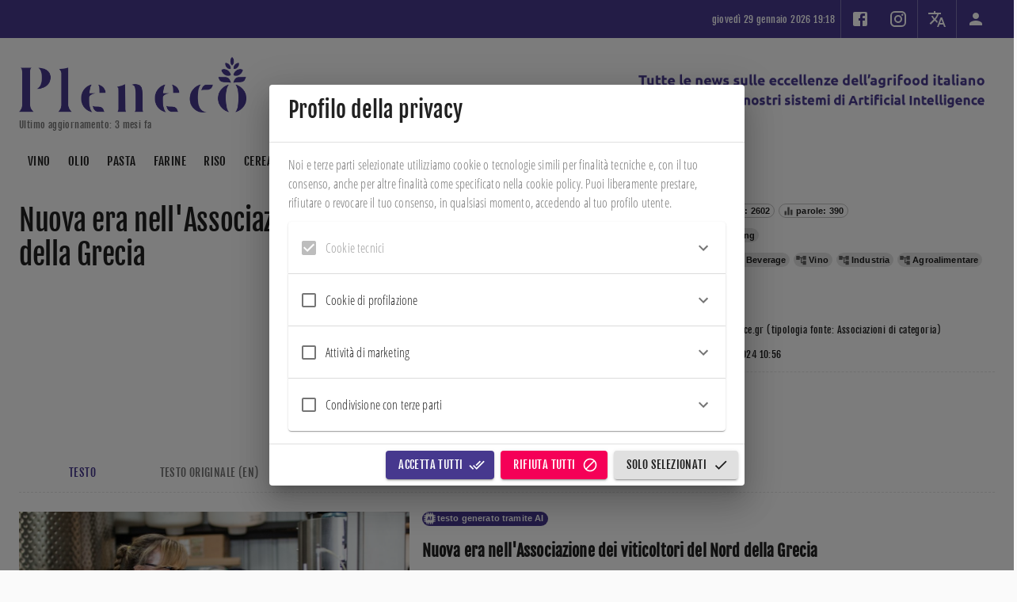

--- FILE ---
content_type: text/html; charset=utf-8
request_url: https://pleneco.it/document/-LY9eJAB_7tei6ScQ_gA/nuova-era-nellassociazione-dei-viticoltori-del-nord-della-grecia
body_size: 1045136
content:
      <!DOCTYPE html>      <html>          <head profile="http://www.w3.org/2005/10/profile">        <meta charset="UTF-8" />        <link rel="icon" type="image/png" href="/repo/backend/frontends/zjWoztWsWmwxtj2qE/PbM4vSGSGSPvi9ByX/file.png">        <meta name="viewport" content="width=device-width, initial-scale=1" />        <meta name="robots" content="index, follow, max-image-preview:large, max-snippet:-1, max-video-preview:-1" />        <link rel="canonical" href="https://pleneco.it/" />        <title>Pleneco</title>        <meta name="description" content="Pleneco" />        <meta property="og:locale" content="it_IT" />        <meta property="og:type" content="website" />        <meta property="og:site_name" content="Pleneco" />        <meta property="og:title" content="Pleneco" />    		<meta property="og:description" content="Pleneco" />    		<meta property="og:url" content="https://pleneco.it/" />    		<meta property="og:image" content="https://pleneco.it/repo/backend/frontends/zjWoztWsWmwxtj2qE/PbM4vSGSGSPvi9ByX/file.png" />        <script id="googleStructuredData" type="application/ld+json">          {            "@context": "https://pleneco.it/",            "@type": "WebPage",            "name": "Pleneco",          }        </script>            <script>// Copyright 2012 Google Inc. All rights reserved.
(function(){

var data = {
"resource": {
  "version":"1",
  
  "macros":[{"function":"__e"},{"vtp_signal":0,"function":"__c","vtp_value":0},{"function":"__c","vtp_value":"google.it"},{"function":"__c","vtp_value":0},{"vtp_signal":0,"function":"__c","vtp_value":0},{"function":"__c","vtp_value":"google.it"},{"function":"__c","vtp_value":0}],
  "tags":[{"function":"__ogt_1p_data_v2","priority":13,"vtp_cityType":"CSS_SELECTOR","vtp_manualEmailEnabled":false,"vtp_firstNameType":"CSS_SELECTOR","vtp_countryType":"CSS_SELECTOR","vtp_cityValue":"","vtp_isAutoEnabled":true,"vtp_autoCollectExclusionSelectors":["list",["map","exclusionSelector",""]],"vtp_emailType":"CSS_SELECTOR","vtp_regionType":"CSS_SELECTOR","vtp_autoEmailEnabled":true,"vtp_postalCodeValue":"","vtp_lastNameValue":"","vtp_phoneType":"CSS_SELECTOR","vtp_phoneValue":"","vtp_streetType":"CSS_SELECTOR","vtp_autoPhoneEnabled":true,"vtp_postalCodeType":"CSS_SELECTOR","vtp_emailValue":"","vtp_firstNameValue":"","vtp_streetValue":"","vtp_lastNameType":"CSS_SELECTOR","vtp_isEnabled":true,"vtp_autoAddressEnabled":true,"vtp_regionValue":"","vtp_countryValue":"","vtp_isAutoCollectPiiEnabledFlag":false,"tag_id":10},{"function":"__ccd_ga_first","priority":12,"vtp_instanceDestinationId":"G-YMPKVV3B2G","tag_id":24},{"function":"__set_product_settings","priority":11,"vtp_instanceDestinationId":"G-YMPKVV3B2G","vtp_foreignTldMacroResult":["macro",5],"vtp_isChinaVipRegionMacroResult":["macro",6],"tag_id":23},{"function":"__ogt_google_signals","priority":10,"vtp_googleSignals":"DISABLED","vtp_instanceDestinationId":"G-YMPKVV3B2G","vtp_serverMacroResult":["macro",4],"tag_id":22},{"function":"__ccd_ga_regscope","priority":9,"vtp_settingsTable":["list",["map","redactFieldGroup","DEVICE_AND_GEO","disallowAllRegions",false,"disallowedRegions",""],["map","redactFieldGroup","GOOGLE_SIGNALS","disallowAllRegions",true,"disallowedRegions",""]],"vtp_instanceDestinationId":"G-YMPKVV3B2G","tag_id":21},{"function":"__ccd_em_download","priority":8,"vtp_includeParams":true,"vtp_instanceDestinationId":"G-YMPKVV3B2G","tag_id":20},{"function":"__ccd_em_form","priority":7,"vtp_includeParams":true,"vtp_instanceDestinationId":"G-YMPKVV3B2G","tag_id":19},{"function":"__ccd_em_outbound_click","priority":6,"vtp_includeParams":true,"vtp_instanceDestinationId":"G-YMPKVV3B2G","tag_id":18},{"function":"__ccd_em_page_view","priority":5,"vtp_historyEvents":true,"vtp_includeParams":true,"vtp_instanceDestinationId":"G-YMPKVV3B2G","tag_id":17},{"function":"__ccd_em_scroll","priority":4,"vtp_includeParams":true,"vtp_instanceDestinationId":"G-YMPKVV3B2G","tag_id":16},{"function":"__ccd_em_site_search","priority":3,"vtp_searchQueryParams":"q,s,search,query,keyword","vtp_includeParams":true,"vtp_instanceDestinationId":"G-YMPKVV3B2G","tag_id":15},{"function":"__ccd_em_video","priority":2,"vtp_includeParams":true,"vtp_instanceDestinationId":"G-YMPKVV3B2G","tag_id":14},{"function":"__ccd_conversion_marking","priority":1,"vtp_conversionRules":["list",["map","matchingRules","{\"type\":5,\"args\":[{\"stringValue\":\"purchase\"},{\"contextValue\":{\"namespaceType\":1,\"keyParts\":[\"eventName\"]}}]}"]],"vtp_instanceDestinationId":"G-YMPKVV3B2G","tag_id":13},{"function":"__gct","vtp_trackingId":"G-YMPKVV3B2G","vtp_sessionDuration":0,"vtp_googleSignals":["macro",1],"vtp_foreignTld":["macro",2],"vtp_restrictDomain":["macro",3],"vtp_eventSettings":["map"],"tag_id":7},{"function":"__ccd_ga_last","priority":0,"vtp_instanceDestinationId":"G-YMPKVV3B2G","tag_id":12}],
  "predicates":[{"function":"_eq","arg0":["macro",0],"arg1":"gtm.js"},{"function":"_eq","arg0":["macro",0],"arg1":"gtm.init"}],
  "rules":[[["if",0],["add",13]],[["if",1],["add",0,14,12,11,10,9,8,7,6,5,4,3,2,1]]]
},
"runtime":[[50,"__ccd_conversion_marking",[46,"a"],[50,"t",[46,"u"],[52,"v",[2,[15,"q"],"parse",[7,[15,"u"]]]],[22,[30,[30,[28,[15,"v"]],[28,[16,[15,"v"],"args"]]],[21,[17,[16,[15,"v"],"args"],"length"],2]],[46,[36]]],[52,"w",[16,[16,[16,[15,"v"],"args"],1],"contextValue"]],[22,[30,[30,[30,[28,[15,"w"]],[21,[16,[15,"w"],"namespaceType"],1]],[21,[17,[16,[15,"w"],"keyParts"],"length"],1]],[21,[16,[16,[15,"w"],"keyParts"],0],"eventName"]],[46,[36,[44]]]],[52,"x",[16,[16,[15,"v"],"args"],0]],[36,[1,[15,"x"],[16,[15,"x"],"stringValue"]]]],[22,[30,[28,[17,[15,"a"],"conversionRules"]],[20,[17,[17,[15,"a"],"conversionRules"],"length"],0]],[46,[2,[15,"a"],"gtmOnSuccess",[7]],[36]]],[52,"b",["require","internal.copyPreHit"]],[52,"c",["require","internal.evaluateBooleanExpression"]],[52,"d",[13,[41,"$0"],[3,"$0",["require","internal.getFlags"]],["$0"]]],[52,"e",["require","internal.registerCcdCallback"]],[52,"f","is_conversion"],[52,"g","is_first_visit"],[52,"h","is_first_visit_conversion"],[52,"i","is_session_start"],[52,"j","is_session_start_conversion"],[52,"k","syn_or_mod"],[52,"l","first_visit"],[52,"m","session_start"],[22,[16,[15,"d"],"enableCcdGaConversions"],[46,[53,[41,"u"],[41,"v"],["e",[17,[15,"a"],"instanceDestinationId"],[51,"",[7,"w"],[22,[2,[15,"w"],"getMetadata",[7,[15,"k"]]],[46,[36]]],[52,"x",[8,"preHit",[15,"w"]]],[65,"y",[17,[15,"a"],"conversionRules"],[46,[22,["c",[17,[15,"y"],"matchingRules"],[15,"x"]],[46,[2,[15,"w"],"setMetadata",[7,[15,"f"],true]],[4]]]]],[22,[2,[15,"w"],"getMetadata",[7,[15,"g"]]],[46,[22,[28,[15,"u"]],[46,[53,[52,"y",["b",[15,"w"],[8,"omitHitData",true,"omitMetadata",true]]],[2,[15,"y"],"setEventName",[7,[15,"l"]]],[3,"u",[8,"preHit",[15,"y"]]]]]],[65,"y",[17,[15,"a"],"conversionRules"],[46,[22,["c",[17,[15,"y"],"matchingRules"],[15,"u"]],[46,[2,[15,"w"],"setMetadata",[7,[15,"h"],true]],[4]]]]]]],[22,[2,[15,"w"],"getMetadata",[7,[15,"i"]]],[46,[22,[28,[15,"v"]],[46,[53,[52,"y",["b",[15,"w"],[8,"omitHitData",true,"omitMetadata",true]]],[2,[15,"y"],"setEventName",[7,[15,"m"]]],[3,"v",[8,"preHit",[15,"y"]]]]]],[65,"y",[17,[15,"a"],"conversionRules"],[46,[22,["c",[17,[15,"y"],"matchingRules"],[15,"v"]],[46,[2,[15,"w"],"setMetadata",[7,[15,"j"],true]],[4]]]]]]]]],[2,[15,"a"],"gtmOnSuccess",[7]],[36]]]],[52,"n",["require","internal.setProductSettingsParameter"]],[52,"o",["require","internal.getProductSettingsParameter"]],[52,"p",["require","getContainerVersion"]],[52,"q",["require","JSON"]],[52,"r",[30,[17,[15,"a"],"instanceDestinationId"],[17,["p"],"containerId"]]],[52,"s",[30,["o",[15,"r"],"event_settings"],[8]]],[53,[41,"u"],[3,"u",0],[63,[7,"u"],[23,[15,"u"],[17,[17,[15,"a"],"conversionRules"],"length"]],[33,[15,"u"],[3,"u",[0,[15,"u"],1]]],[46,[53,[52,"v",["t",[16,[16,[17,[15,"a"],"conversionRules"],[15,"u"]],"matchingRules"]]],[22,[28,[15,"v"]],[46,[6]]],[41,"w"],[3,"w",[16,[15,"s"],[15,"v"]]],[22,[28,[15,"w"]],[46,[3,"w",[8]],[43,[15,"s"],[15,"v"],[15,"w"]]]],[43,[15,"w"],"conversion",true]]]]],["n",[15,"r"],"event_settings",[15,"s"]],[2,[15,"a"],"gtmOnSuccess",[7]]],[50,"__ccd_em_download",[46,"a"],[50,"s",[46,"y"],[36,[1,[15,"y"],[21,[2,[2,[15,"y"],"toLowerCase",[7]],"match",[7,[15,"r"]]],[45]]]]],[50,"t",[46,"y"],[52,"z",[2,[17,[15,"y"],"pathname"],"split",[7,"."]]],[52,"ba",[39,[18,[17,[15,"z"],"length"],1],[16,[15,"z"],[37,[17,[15,"z"],"length"],1]],""]],[36,[16,[2,[15,"ba"],"split",[7,"/"]],0]]],[50,"u",[46,"y"],[36,[39,[12,[2,[17,[15,"y"],"pathname"],"substring",[7,0,1]],"/"],[17,[15,"y"],"pathname"],[0,"/",[17,[15,"y"],"pathname"]]]]],[50,"v",[46,"y"],[41,"z"],[3,"z",""],[22,[1,[15,"y"],[17,[15,"y"],"href"]],[46,[53,[41,"ba"],[3,"ba",[2,[17,[15,"y"],"href"],"indexOf",[7,"#"]]],[3,"z",[39,[23,[15,"ba"],0],[17,[15,"y"],"href"],[2,[17,[15,"y"],"href"],"substring",[7,0,[15,"ba"]]]]]]]],[36,[15,"z"]]],[50,"x",[46,"y"],[52,"z",[8]],[43,[15,"z"],[15,"j"],true],[43,[15,"z"],[15,"f"],true],[43,[15,"y"],"eventMetadata",[15,"z"]]],[52,"b",[13,[41,"$0"],[3,"$0",["require","internal.getFlags"]],["$0"]]],[52,"c",["require","internal.getProductSettingsParameter"]],[52,"d",["require","internal.registerCcdCallback"]],[52,"e",["require","templateStorage"]],[52,"f","speculative"],[52,"g","ae_block_downloads"],[52,"h","file_download"],[52,"i","isRegistered"],[52,"j","em_event"],[52,"k",[17,[15,"a"],"instanceDestinationId"]],[22,["c",[15,"k"],[15,"g"]],[46,[2,[15,"a"],"gtmOnSuccess",[7]],[36]]],[52,"l",[28,[28,[16,[15,"b"],"enableCcdEnhancedMeasurement"]]]],[22,[15,"l"],[46,["d",[15,"k"],[51,"",[7,"y"],[22,[30,[21,[2,[15,"y"],"getEventName",[7]],[15,"h"]],[28,[2,[15,"y"],"getMetadata",[7,[15,"j"]]]]],[46,[36]]],[22,["c",[15,"k"],[15,"g"]],[46,[2,[15,"y"],"abort",[7]],[36]]],[2,[15,"y"],"setMetadata",[7,[15,"f"],false]],[22,[28,[17,[15,"a"],"includeParams"]],[46,[2,[15,"y"],"setHitData",[7,"link_id",[44]]],[2,[15,"y"],"setHitData",[7,"link_url",[44]]],[2,[15,"y"],"setHitData",[7,"link_text",[44]]],[2,[15,"y"],"setHitData",[7,"file_name",[44]]],[2,[15,"y"],"setHitData",[7,"file_extension",[44]]]]]]]]],[22,[1,[15,"l"],[2,[15,"e"],"getItem",[7,[15,"i"]]]],[46,[2,[15,"a"],"gtmOnSuccess",[7]],[36]]],[52,"m",["require","internal.addDataLayerEventListener"]],[52,"n",["require","internal.enableAutoEventOnLinkClick"]],[52,"o",["require","internal.getDestinationIds"]],[52,"p",["require","parseUrl"]],[52,"q",["require","internal.sendGtagEvent"]],[52,"r",[0,"^(pdf|xlsx?|docx?|txt|rtf|csv|exe|key|pp(s|t|tx)|7z|pkg|rar|gz|zip|avi|","mov|mp4|mpe?g|wmv|midi?|mp3|wav|wma)$"]],[52,"w",["n",[8,"checkValidation",true]]],[22,[28,[15,"w"]],[46,[2,[15,"a"],"gtmOnFailure",[7]],[36]]],[2,[15,"e"],"setItem",[7,[15,"i"],true]],["m","gtm.linkClick",[51,"",[7,"y","z"],["z"],[52,"ba",[8,"eventId",[16,[15,"y"],"gtm.uniqueEventId"]]],[52,"bb",[16,[15,"y"],"gtm.elementUrl"]],[52,"bc",["p",[15,"bb"]]],[22,[28,[15,"bc"]],[46,[36]]],[52,"bd",["t",[15,"bc"]]],[22,[28,["s",[15,"bd"]]],[46,[36]]],[52,"be",[39,[30,[28,[28,[17,[15,"a"],"includeParams"]]],[15,"l"]],[8,"link_id",[16,[15,"y"],"gtm.elementId"],"link_url",["v",[15,"bc"]],"link_text",[16,[15,"y"],"gtm.elementText"],"file_name",["u",[15,"bc"]],"file_extension",[15,"bd"]],[8]]],[22,[15,"l"],[46,["x",[15,"ba"]],["q",["o"],[15,"h"],[15,"be"],[15,"ba"]]],[46,["q",[15,"k"],[15,"h"],[15,"be"],[15,"ba"]]]]],[15,"w"]],[2,[15,"a"],"gtmOnSuccess",[7]]],[50,"__ccd_em_form",[46,"a"],[50,"s",[46,"w"],[52,"x",[30,[16,[15,"w"],[15,"l"]],[8]]],[43,[15,"x"],"event_usage",[7,8]],[43,[15,"w"],[15,"l"],[15,"x"]]],[50,"t",[46,"w"],[52,"x",[30,[16,[15,"w"],[15,"l"]],[8]]],[43,[15,"x"],[15,"k"],true],[43,[15,"x"],[15,"f"],true],[43,[15,"w"],[15,"l"],[15,"x"]]],[52,"b",[13,[41,"$0"],[3,"$0",["require","internal.getFlags"]],["$0"]]],[52,"c",["require","internal.getProductSettingsParameter"]],[52,"d",["require","internal.registerCcdCallback"]],[52,"e",["require","templateStorage"]],[52,"f","speculative"],[52,"g","ae_block_form"],[52,"h","form_submit"],[52,"i","form_start"],[52,"j","isRegistered"],[52,"k","em_event"],[52,"l","eventMetadata"],[52,"m",[17,[15,"a"],"instanceDestinationId"]],[22,["c",[15,"m"],[15,"g"]],[46,[2,[15,"a"],"gtmOnSuccess",[7]],[36]]],[52,"n",[28,[28,[16,[15,"b"],"enableCcdEmForm"]]]],[22,[15,"n"],[46,["d",[15,"m"],[51,"",[7,"w"],[52,"x",[2,[15,"w"],"getEventName",[7]]],[52,"y",[30,[20,[15,"x"],[15,"i"]],[20,[15,"x"],[15,"h"]]]],[22,[30,[28,[15,"y"]],[28,[2,[15,"w"],"getMetadata",[7,[15,"k"]]]]],[46,[36]]],[22,["c",[15,"m"],[15,"g"]],[46,[2,[15,"w"],"abort",[7]],[36]]],[2,[15,"w"],"setMetadata",[7,[15,"f"],false]],[22,[28,[17,[15,"a"],"includeParams"]],[46,[2,[15,"w"],"setHitData",[7,"form_id",[44]]],[2,[15,"w"],"setHitData",[7,"form_name",[44]]],[2,[15,"w"],"setHitData",[7,"form_destination",[44]]],[2,[15,"w"],"setHitData",[7,"form_length",[44]]],[22,[20,[15,"x"],[15,"h"]],[46,[2,[15,"w"],"setHitData",[7,"form_submit_text",[44]]]],[46,[22,[20,[15,"x"],[15,"i"]],[46,[2,[15,"w"],"setHitData",[7,"first_field_id",[44]]],[2,[15,"w"],"setHitData",[7,"first_field_name",[44]]],[2,[15,"w"],"setHitData",[7,"first_field_type",[44]]],[2,[15,"w"],"setHitData",[7,"first_field_position",[44]]]]]]]]]]]]],[22,[1,[15,"n"],[2,[15,"e"],"getItem",[7,[15,"j"]]]],[46,[2,[15,"a"],"gtmOnSuccess",[7]],[36]]],[2,[15,"e"],"setItem",[7,[15,"j"],true]],[52,"o",["require","internal.addFormInteractionListener"]],[52,"p",["require","internal.addFormSubmitListener"]],[52,"q",["require","internal.getDestinationIds"]],[52,"r",["require","internal.sendGtagEvent"]],[52,"u",[8]],[52,"v",[51,"",[7,"w"],[52,"x",[16,[15,"w"],"gtm.elementId"]],[22,[16,[15,"u"],[15,"x"]],[46,[36]]],[43,[15,"u"],[15,"x"],true],[52,"y",[39,[30,[28,[28,[17,[15,"a"],"includeParams"]]],[15,"n"]],[8,"form_id",[15,"x"],"form_name",[16,[15,"w"],"gtm.interactedFormName"],"form_destination",[16,[15,"w"],"gtm.elementUrl"],"form_length",[16,[15,"w"],"gtm.interactedFormLength"],"first_field_id",[16,[15,"w"],"gtm.interactedFormFieldId"],"first_field_name",[16,[15,"w"],"gtm.interactedFormFieldName"],"first_field_type",[16,[15,"w"],"gtm.interactedFormFieldType"],"first_field_position",[16,[15,"w"],"gtm.interactedFormFieldPosition"]],[8]]],[52,"z",[8,"eventId",[17,[15,"a"],"gtmEventId"]]],["s",[15,"z"]],[22,[15,"n"],[46,["t",[15,"z"]],["r",["q"],[15,"i"],[15,"y"],[15,"z"]]],[46,["r",[15,"m"],[15,"i"],[15,"y"],[15,"z"]]]]]],["o",[15,"v"]],["p",[51,"",[7,"w","x"],[22,[16,[15,"b"],"enableAlwaysSendFormStart"],[46,["v",[15,"w"]]]],[52,"y",[39,[30,[28,[28,[17,[15,"a"],"includeParams"]]],[15,"n"]],[8,"form_id",[16,[15,"w"],"gtm.elementId"],"form_name",[16,[15,"w"],"gtm.interactedFormName"],"form_destination",[16,[15,"w"],"gtm.elementUrl"],"form_length",[16,[15,"w"],"gtm.interactedFormLength"],"form_submit_text",[16,[15,"w"],"gtm.formSubmitButtonText"]],[8]]],[43,[15,"y"],"event_callback",[15,"x"]],[52,"z",[8,"eventId",[17,[15,"a"],"gtmEventId"]]],["s",[15,"z"]],[22,[15,"n"],[46,["t",[15,"z"]],["r",["q"],[15,"h"],[15,"y"],[15,"z"]]],[46,[53,[52,"ba",[30,[16,[15,"z"],[15,"l"]],[8]]],[43,[15,"ba"],[15,"k"],true],[43,[15,"z"],[15,"l"],[15,"ba"]],["r",[15,"m"],[15,"h"],[15,"y"],[15,"z"]]]]]],[8,"waitForCallbacks",false,"checkValidation",true]],[2,[15,"a"],"gtmOnSuccess",[7]]],[50,"__ccd_em_outbound_click",[46,"a"],[50,"t",[46,"z"],[22,[28,[15,"z"]],[46,[36,[44]]]],[41,"ba"],[3,"ba",""],[22,[1,[15,"z"],[17,[15,"z"],"href"]],[46,[53,[41,"bb"],[3,"bb",[2,[17,[15,"z"],"href"],"indexOf",[7,"#"]]],[3,"ba",[39,[23,[15,"bb"],0],[17,[15,"z"],"href"],[2,[17,[15,"z"],"href"],"substring",[7,0,[15,"bb"]]]]]]]],[36,[15,"ba"]]],[50,"u",[46,"z"],[22,[28,[15,"z"]],[46,[36,[44]]]],[41,"ba"],[3,"ba",[17,[15,"z"],"hostname"]],[52,"bb",[2,[15,"ba"],"match",[7,"^www\\d*\\."]]],[22,[1,[15,"bb"],[16,[15,"bb"],0]],[46,[3,"ba",[2,[15,"ba"],"substring",[7,[17,[16,[15,"bb"],0],"length"]]]]]],[36,[15,"ba"]]],[50,"v",[46,"z"],[22,[28,[15,"z"]],[46,[36,false]]],[52,"ba",[2,[17,[15,"z"],"hostname"],"toLowerCase",[7]]],[41,"bb"],[3,"bb",[2,["u",["r",["q"]]],"toLowerCase",[7]]],[41,"bc"],[3,"bc",[37,[17,[15,"ba"],"length"],[17,[15,"bb"],"length"]]],[22,[1,[18,[15,"bc"],0],[29,[2,[15,"bb"],"charAt",[7,0]],"."]],[46,[32,[15,"bc"],[3,"bc",[37,[15,"bc"],1]]],[3,"bb",[0,".",[15,"bb"]]]]],[22,[1,[19,[15,"bc"],0],[12,[2,[15,"ba"],"indexOf",[7,[15,"bb"],[15,"bc"]]],[15,"bc"]]],[46,[36,false]]],[36,true]],[50,"y",[46,"z"],[52,"ba",[8]],[43,[15,"ba"],[15,"j"],true],[43,[15,"ba"],[15,"f"],true],[43,[15,"z"],"eventMetadata",[15,"ba"]]],[52,"b",[13,[41,"$0"],[3,"$0",["require","internal.getFlags"]],["$0"]]],[52,"c",["require","internal.getProductSettingsParameter"]],[52,"d",["require","internal.registerCcdCallback"]],[52,"e",["require","templateStorage"]],[52,"f","speculative"],[52,"g","ae_block_outbound_click"],[52,"h","click"],[52,"i","isRegistered"],[52,"j","em_event"],[52,"k",[17,[15,"a"],"instanceDestinationId"]],[22,["c",[15,"k"],[15,"g"]],[46,[2,[15,"a"],"gtmOnSuccess",[7]],[36]]],[52,"l",[28,[28,[16,[15,"b"],"enableCcdEnhancedMeasurement"]]]],[22,[15,"l"],[46,["d",[15,"k"],[51,"",[7,"z"],[22,[30,[21,[2,[15,"z"],"getEventName",[7]],[15,"h"]],[28,[2,[15,"z"],"getMetadata",[7,[15,"j"]]]]],[46,[36]]],[22,["c",[15,"k"],[15,"g"]],[46,[2,[15,"z"],"abort",[7]],[36]]],[2,[15,"z"],"setMetadata",[7,[15,"f"],false]],[22,[28,[17,[15,"a"],"includeParams"]],[46,[2,[15,"z"],"setHitData",[7,"link_id",[44]]],[2,[15,"z"],"setHitData",[7,"link_classes",[44]]],[2,[15,"z"],"setHitData",[7,"link_url",[44]]],[2,[15,"z"],"setHitData",[7,"link_domain",[44]]],[2,[15,"z"],"setHitData",[7,"outbound",[44]]]]]]]]],[22,[1,[15,"l"],[2,[15,"e"],"getItem",[7,[15,"i"]]]],[46,[2,[15,"a"],"gtmOnSuccess",[7]],[36]]],[52,"m",["require","internal.addDataLayerEventListener"]],[52,"n",["require","internal.enableAutoEventOnLinkClick"]],[52,"o",["require","internal.getDestinationIds"]],[52,"p",["require","internal.getRemoteConfigParameter"]],[52,"q",["require","getUrl"]],[52,"r",["require","parseUrl"]],[52,"s",["require","internal.sendGtagEvent"]],[52,"w",["p",[15,"k"],"cross_domain_conditions"]],[52,"x",["n",[8,"affiliateDomains",[15,"w"],"checkValidation",true,"waitForTags",false]]],[22,[28,[15,"x"]],[46,[2,[15,"a"],"gtmOnFailure",[7]],[36]]],[2,[15,"e"],"setItem",[7,[15,"i"],true]],["m","gtm.linkClick",[51,"",[7,"z","ba"],[52,"bb",["r",[16,[15,"z"],"gtm.elementUrl"]]],[22,[28,["v",[15,"bb"]]],[46,["ba"],[36]]],[52,"bc",[39,[30,[28,[28,[17,[15,"a"],"includeParams"]]],[15,"l"]],[8,"link_id",[16,[15,"z"],"gtm.elementId"],"link_classes",[16,[15,"z"],"gtm.elementClasses"],"link_url",["t",[15,"bb"]],"link_domain",["u",[15,"bb"]],"outbound",true],[8]]],[43,[15,"bc"],"event_callback",[15,"ba"]],[52,"bd",[8,"eventId",[16,[15,"z"],"gtm.uniqueEventId"]]],[22,[15,"l"],[46,["y",[15,"bd"]],["s",["o"],[15,"h"],[15,"bc"],[15,"bd"]]],[46,["s",[15,"k"],[15,"h"],[15,"bc"],[15,"bd"]]]]],[15,"x"]],[2,[15,"a"],"gtmOnSuccess",[7]]],[50,"__ccd_em_page_view",[46,"a"],[50,"s",[46,"t"],[52,"u",[8]],[43,[15,"u"],[15,"k"],true],[43,[15,"u"],[15,"g"],true],[43,[15,"t"],"eventMetadata",[15,"u"]]],[22,[28,[17,[15,"a"],"historyEvents"]],[46,[2,[15,"a"],"gtmOnSuccess",[7]],[36]]],[52,"b",[13,[41,"$0"],[3,"$0",["require","internal.getFlags"]],["$0"]]],[52,"c",["require","internal.getProductSettingsParameter"]],[52,"d",["require","internal.registerCcdCallback"]],[52,"e",["require","internal.setRemoteConfigParameter"]],[52,"f",["require","templateStorage"]],[52,"g","speculative"],[52,"h","ae_block_history"],[52,"i","page_view"],[52,"j","isRegistered"],[52,"k","em_event"],[52,"l",[17,[15,"a"],"instanceDestinationId"]],[22,["c",[15,"l"],[15,"h"]],[46,[2,[15,"a"],"gtmOnSuccess",[7]],[36]]],[52,"m",[28,[28,[16,[15,"b"],"enableCcdEnhancedMeasurement"]]]],[22,[15,"m"],[46,["d",[15,"l"],[51,"",[7,"t"],[22,[30,[21,[2,[15,"t"],"getEventName",[7]],[15,"i"]],[28,[2,[15,"t"],"getMetadata",[7,[15,"k"]]]]],[46,[36]]],[22,["c",[15,"l"],[15,"h"]],[46,[2,[15,"t"],"abort",[7]],[36]]],[2,[15,"t"],"setMetadata",[7,[15,"g"],false]],["e",[15,"l"],"page_referrer",[2,[15,"t"],"getHitData",[7,"page_referrer"]]],[22,[28,[17,[15,"a"],"includeParams"]],[46,[2,[15,"t"],"setHitData",[7,"page_location",[44]]],[2,[15,"t"],"setHitData",[7,"page_referrer",[44]]]]]]]]],[22,[1,[15,"m"],[2,[15,"f"],"getItem",[7,[15,"j"]]]],[46,[2,[15,"a"],"gtmOnSuccess",[7]],[36]]],[52,"n",["require","internal.addDataLayerEventListener"]],[52,"o",["require","internal.enableAutoEventOnHistoryChange"]],[52,"p",["require","internal.getDestinationIds"]],[52,"q",["require","internal.sendGtagEvent"]],[52,"r",["o",[8,"interval",1000]]],[22,[28,[15,"r"]],[46,[2,[15,"a"],"gtmOnFailure",[7]],[36]]],[2,[15,"f"],"setItem",[7,[15,"j"],true]],["n","gtm.historyChange-v2",[51,"",[7,"t","u"],["u"],[52,"v",[16,[15,"t"],"gtm.oldUrl"]],[22,[20,[16,[15,"t"],"gtm.newUrl"],[15,"v"]],[46,[36]]],[52,"w",[16,[15,"t"],"gtm.historyChangeSource"]],[22,[1,[1,[21,[15,"w"],"pushState"],[21,[15,"w"],"popstate"]],[21,[15,"w"],"replaceState"]],[46,[36]]],[52,"x",[39,[30,[28,[28,[17,[15,"a"],"includeParams"]]],[15,"m"]],[8,"page_location",[16,[15,"t"],"gtm.newUrl"],"page_referrer",[15,"v"]],[8]]],[52,"y",[8,"eventId",[16,[15,"t"],"gtm.uniqueEventId"]]],[22,[15,"m"],[46,["s",[15,"y"]],["q",["p"],[15,"i"],[15,"x"],[15,"y"]]],[46,["q",[15,"l"],[15,"i"],[15,"x"],[15,"y"]],["e",[15,"l"],"page_referrer",[15,"v"]]]]],[15,"r"]],[2,[15,"a"],"gtmOnSuccess",[7]]],[50,"__ccd_em_scroll",[46,"a"],[50,"r",[46,"s"],[52,"t",[8]],[43,[15,"t"],[15,"j"],true],[43,[15,"t"],[15,"f"],true],[43,[15,"s"],"eventMetadata",[15,"t"]]],[52,"b",[13,[41,"$0"],[3,"$0",["require","internal.getFlags"]],["$0"]]],[52,"c",["require","internal.getProductSettingsParameter"]],[52,"d",["require","internal.registerCcdCallback"]],[52,"e",["require","templateStorage"]],[52,"f","speculative"],[52,"g","ae_block_scroll"],[52,"h","scroll"],[52,"i","isRegistered"],[52,"j","em_event"],[52,"k",[17,[15,"a"],"instanceDestinationId"]],[52,"l",[28,[28,[16,[15,"b"],"enableCcdEnhancedMeasurement"]]]],[22,["c",[15,"k"],[15,"g"]],[46,[2,[15,"a"],"gtmOnSuccess",[7]],[36]]],[22,[15,"l"],[46,["d",[15,"k"],[51,"",[7,"s"],[22,[30,[21,[2,[15,"s"],"getEventName",[7]],[15,"h"]],[28,[2,[15,"s"],"getMetadata",[7,[15,"j"]]]]],[46,[36]]],[22,["c",[15,"k"],[15,"g"]],[46,[2,[15,"s"],"abort",[7]],[36]]],[2,[15,"s"],"setMetadata",[7,[15,"f"],false]],[22,[28,[17,[15,"a"],"includeParams"]],[46,[2,[15,"s"],"setHitData",[7,"percent_scrolled",[44]]]]]]]]],[22,[1,[15,"l"],[2,[15,"e"],"getItem",[7,[15,"i"]]]],[46,[2,[15,"a"],"gtmOnSuccess",[7]],[36]]],[52,"m",["require","internal.addDataLayerEventListener"]],[52,"n",["require","internal.enableAutoEventOnScroll"]],[52,"o",["require","internal.getDestinationIds"]],[52,"p",["require","internal.sendGtagEvent"]],[52,"q",["n",[8,"verticalThresholdUnits","PERCENT","verticalThresholds",90]]],[22,[28,[15,"q"]],[46,[2,[15,"a"],"gtmOnFailure",[7]],[36]]],[2,[15,"e"],"setItem",[7,[15,"i"],true]],["m","gtm.scrollDepth",[51,"",[7,"s","t"],["t"],[52,"u",[8,"eventId",[16,[15,"s"],"gtm.uniqueEventId"]]],[22,[28,[15,"l"]],[46,[53,[52,"w",[39,[28,[28,[17,[15,"a"],"includeParams"]]],[8,"percent_scrolled",[16,[15,"s"],"gtm.scrollThreshold"]],[8]]],["p",[15,"k"],[15,"h"],[15,"w"],[15,"u"]],[36]]]],[52,"v",[8,"percent_scrolled",[16,[15,"s"],"gtm.scrollThreshold"]]],["r",[15,"u"]],["p",["o"],[15,"h"],[15,"v"],[15,"u"]]],[15,"q"]],[2,[15,"a"],"gtmOnSuccess",[7]]],[50,"__ccd_em_site_search",[46,"a"],[50,"e",[46,"j"],[52,"k",[2,[30,[15,"j"],""],"split",[7,","]]],[53,[41,"l"],[3,"l",0],[63,[7,"l"],[23,[15,"l"],[17,[15,"k"],"length"]],[33,[15,"l"],[3,"l",[0,[15,"l"],1]]],[46,[53,[52,"m",["b",[2,[16,[15,"k"],[15,"l"]],"trim",[7]]]],[22,[21,[15,"m"],[44]],[46,[36,[15,"m"]]]]]]]]],[50,"f",[46,"j","k"],[52,"l",[8,"search_term",[15,"j"]]],[52,"m",[2,[30,[15,"k"],""],"split",[7,","]]],[53,[41,"n"],[3,"n",0],[63,[7,"n"],[23,[15,"n"],[17,[15,"m"],"length"]],[33,[15,"n"],[3,"n",[0,[15,"n"],1]]],[46,[53,[52,"o",[2,[16,[15,"m"],[15,"n"]],"trim",[7]]],[52,"p",["b",[15,"o"]]],[22,[21,[15,"p"],[44]],[46,[43,[15,"l"],[0,"q_",[15,"o"]],[15,"p"]]]]]]]],[36,[15,"l"]]],[52,"b",["require","getQueryParameters"]],[52,"c",["require","internal.sendGtagEvent"]],[52,"d",["require","getContainerVersion"]],[52,"g",["e",[17,[15,"a"],"searchQueryParams"]]],[52,"h",[30,[17,[15,"a"],"instanceDestinationId"],[17,["d"],"containerId"]]],[52,"i",[8,"deferrable",true,"eventId",[17,[15,"a"],"gtmEventId"]]],[22,[15,"g"],[46,[53,[52,"j",[39,[28,[28,[17,[15,"a"],"includeParams"]]],["f",[15,"g"],[17,[15,"a"],"additionalQueryParams"]],[8]]],["c",[15,"h"],"view_search_results",[15,"j"],[15,"i"]]]]],[2,[15,"a"],"gtmOnSuccess",[7]]],[50,"__ccd_em_video",[46,"a"],[50,"t",[46,"u"],[52,"v",[8]],[43,[15,"v"],[15,"l"],true],[43,[15,"v"],[15,"f"],true],[43,[15,"u"],"eventMetadata",[15,"v"]]],[52,"b",[13,[41,"$0"],[3,"$0",["require","internal.getFlags"]],["$0"]]],[52,"c",["require","internal.getProductSettingsParameter"]],[52,"d",["require","internal.registerCcdCallback"]],[52,"e",["require","templateStorage"]],[52,"f","speculative"],[52,"g","ae_block_video"],[52,"h","video_start"],[52,"i","video_progress"],[52,"j","video_complete"],[52,"k","isRegistered"],[52,"l","em_event"],[52,"m",[17,[15,"a"],"instanceDestinationId"]],[22,["c",[15,"m"],[15,"g"]],[46,[2,[15,"a"],"gtmOnSuccess",[7]],[36]]],[52,"n",[28,[28,[16,[15,"b"],"enableCcdEnhancedMeasurement"]]]],[22,[15,"n"],[46,["d",[15,"m"],[51,"",[7,"u"],[52,"v",[2,[15,"u"],"getEventName",[7]]],[52,"w",[30,[30,[20,[15,"v"],[15,"h"]],[20,[15,"v"],[15,"i"]]],[20,[15,"v"],[15,"j"]]]],[22,[30,[28,[15,"w"]],[28,[2,[15,"u"],"getMetadata",[7,[15,"l"]]]]],[46,[36]]],[22,["c",[15,"m"],[15,"g"]],[46,[2,[15,"u"],"abort",[7]],[36]]],[2,[15,"u"],"setMetadata",[7,[15,"f"],false]],[22,[28,[17,[15,"a"],"includeParams"]],[46,[2,[15,"u"],"setHitData",[7,"video_current_time",[44]]],[2,[15,"u"],"setHitData",[7,"video_duration",[44]]],[2,[15,"u"],"setHitData",[7,"video_percent",[44]]],[2,[15,"u"],"setHitData",[7,"video_provider",[44]]],[2,[15,"u"],"setHitData",[7,"video_title",[44]]],[2,[15,"u"],"setHitData",[7,"video_url",[44]]],[2,[15,"u"],"setHitData",[7,"visible",[44]]]]]]]]],[22,[1,[15,"n"],[2,[15,"e"],"getItem",[7,[15,"k"]]]],[46,[2,[15,"a"],"gtmOnSuccess",[7]],[36]]],[52,"o",["require","internal.addDataLayerEventListener"]],[52,"p",["require","internal.enableAutoEventOnYouTubeActivity"]],[52,"q",["require","internal.getDestinationIds"]],[52,"r",["require","internal.sendGtagEvent"]],[52,"s",["p",[8,"captureComplete",true,"captureStart",true,"progressThresholdsPercent",[7,10,25,50,75]]]],[22,[28,[15,"s"]],[46,[2,[15,"a"],"gtmOnFailure",[7]],[36]]],[2,[15,"e"],"setItem",[7,[15,"k"],true]],["o","gtm.video",[51,"",[7,"u","v"],["v"],[52,"w",[16,[15,"u"],"gtm.videoStatus"]],[41,"x"],[22,[20,[15,"w"],"start"],[46,[3,"x",[15,"h"]]],[46,[22,[20,[15,"w"],"progress"],[46,[3,"x",[15,"i"]]],[46,[22,[20,[15,"w"],"complete"],[46,[3,"x",[15,"j"]]],[46,[36]]]]]]],[52,"y",[39,[30,[28,[28,[17,[15,"a"],"includeParams"]]],[15,"n"]],[8,"video_current_time",[16,[15,"u"],"gtm.videoCurrentTime"],"video_duration",[16,[15,"u"],"gtm.videoDuration"],"video_percent",[16,[15,"u"],"gtm.videoPercent"],"video_provider",[16,[15,"u"],"gtm.videoProvider"],"video_title",[16,[15,"u"],"gtm.videoTitle"],"video_url",[16,[15,"u"],"gtm.videoUrl"],"visible",[16,[15,"u"],"gtm.videoVisible"]],[8]]],[52,"z",[8,"eventId",[16,[15,"u"],"gtm.uniqueEventId"]]],[22,[15,"n"],[46,["t",[15,"z"]],["r",["q"],[15,"x"],[15,"y"],[15,"z"]]],[46,["r",[15,"m"],[15,"x"],[15,"y"],[15,"z"]]]]],[15,"s"]],[2,[15,"a"],"gtmOnSuccess",[7]]],[50,"__ccd_ga_first",[46,"a"],[2,[15,"a"],"gtmOnSuccess",[7]]],[50,"__ccd_ga_last",[46,"a"],[2,[15,"a"],"gtmOnSuccess",[7]]],[50,"__ccd_ga_regscope",[46,"a"],[50,"k",[46,"m"],[22,[30,[28,[15,"i"]],[21,[17,[15,"i"],"length"],2]],[46,[36,false]]],[52,"n",["l",[15,"m"]]],[53,[41,"o"],[3,"o",0],[63,[7,"o"],[23,[15,"o"],[17,[15,"n"],"length"]],[33,[15,"o"],[3,"o",[0,[15,"o"],1]]],[46,[53,[52,"p",[16,[15,"n"],[15,"o"]]],[52,"q",[17,[15,"p"],"countryCode"]],[52,"r",[17,[15,"p"],"regionCode"]],[52,"s",[20,[15,"q"],[15,"i"]]],[52,"t",[30,[28,[15,"r"]],[20,[15,"r"],[15,"j"]]]],[22,[1,[15,"s"],[15,"t"]],[46,[36,true]]]]]]],[36,false]],[50,"l",[46,"m"],[52,"n",[7]],[22,[28,[15,"m"]],[46,[36,[15,"n"]]]],[52,"o",[2,[15,"m"],"split",[7,","]]],[53,[41,"p"],[3,"p",0],[63,[7,"p"],[23,[15,"p"],[17,[15,"o"],"length"]],[33,[15,"p"],[3,"p",[0,[15,"p"],1]]],[46,[53,[52,"q",[2,[16,[15,"o"],[15,"p"]],"trim",[7]]],[22,[28,[15,"q"]],[46,[6]]],[52,"r",[2,[15,"q"],"split",[7,"-"]]],[52,"s",[16,[15,"r"],0]],[52,"t",[39,[20,[17,[15,"r"],"length"],2],[15,"q"],[44]]],[22,[30,[28,[15,"s"]],[21,[17,[15,"s"],"length"],2]],[46,[6]]],[22,[1,[21,[15,"t"],[44]],[30,[23,[17,[15,"t"],"length"],4],[18,[17,[15,"t"],"length"],6]]],[46,[6]]],[2,[15,"n"],"push",[7,[8,"countryCode",[15,"s"],"regionCode",[15,"t"]]]]]]]],[36,[15,"n"]]],[52,"b",["require","getContainerVersion"]],[52,"c",["require","internal.setRemoteConfigParameter"]],[52,"d",["require","internal.getCountryCode"]],[52,"e",["require","internal.getRegionCode"]],[22,[28,[17,[15,"a"],"settingsTable"]],[46,[2,[15,"a"],"gtmOnSuccess",[7]],[36]]],[41,"f"],[52,"g",[8,"GOOGLE_SIGNALS",[7,[8,"name","allow_google_signals","value",false]],"DEVICE_AND_GEO",[7,[8,"name","geo_granularity","value",true],[8,"name","redact_device_info","value",true]]]],[52,"h",[30,[17,[15,"a"],"instanceDestinationId"],[17,["b"],"containerId"]]],[52,"i",["d"]],[52,"j",["e"]],[53,[41,"m"],[3,"m",0],[63,[7,"m"],[23,[15,"m"],[17,[17,[15,"a"],"settingsTable"],"length"]],[33,[15,"m"],[3,"m",[0,[15,"m"],1]]],[46,[53,[52,"n",[16,[17,[15,"a"],"settingsTable"],[15,"m"]]],[22,[30,[17,[15,"n"],"disallowAllRegions"],["k",[17,[15,"n"],"disallowedRegions"]]],[46,[53,[52,"o",[16,[15,"g"],[17,[15,"n"],"redactFieldGroup"]]],[22,[28,[15,"o"]],[46,[6]]],[53,[41,"p"],[3,"p",0],[63,[7,"p"],[23,[15,"p"],[17,[15,"o"],"length"]],[33,[15,"p"],[3,"p",[0,[15,"p"],1]]],[46,[53,[52,"q",[16,[15,"o"],[15,"p"]]],["c",[15,"h"],[17,[15,"q"],"name"],[17,[15,"q"],"value"]]]]]]]]]]]]],[2,[15,"a"],"gtmOnSuccess",[7]]],[50,"__ogt_1p_data_v2",[46,"a"],[50,"j",[46,"l","m"],[52,"n",[16,[15,"a"],[15,"l"]]],[41,"o"],[22,[20,[15,"n"],"CSS_SELECTOR"],[46,[3,"o","css_selector"]],[46,[22,[20,[15,"n"],"JS_VAR"],[46,[3,"o","js_variable"]]]]],[36,[8,"selector_type",[15,"o"],"value",[16,[15,"a"],[15,"m"]]]]],[50,"k",[46,"l","m","n","o"],[22,[28,[16,[15,"a"],[15,"o"]]],[46,[36]]],[43,[15,"l"],[15,"m"],["j",[15,"n"],[15,"o"]]]],[22,[28,[17,[15,"a"],"isEnabled"]],[46,[2,[15,"a"],"gtmOnSuccess",[7]],[36]]],[52,"b",[13,[41,"$0"],[3,"$0",["require","internal.getFlags"]],["$0"]]],[52,"c",["require","internal.getDestinationIds"]],[52,"d",["require","internal.getProductSettingsParameter"]],[52,"e",["require","internal.locateUserData"]],[52,"f",["require","internal.setRemoteConfigParameter"]],[52,"g",["require","internal.registerCcdCallback"]],[52,"h",[30,["c"],[7]]],[52,"i",[8,"enable_code",true]],[22,[17,[15,"a"],"isAutoEnabled"],[46,[53,[52,"l",[7]],[22,[1,[17,[15,"a"],"autoCollectExclusionSelectors"],[17,[17,[15,"a"],"autoCollectExclusionSelectors"],"length"]],[46,[53,[41,"n"],[3,"n",0],[63,[7,"n"],[23,[15,"n"],[17,[17,[15,"a"],"autoCollectExclusionSelectors"],"length"]],[33,[15,"n"],[3,"n",[0,[15,"n"],1]]],[46,[53,[52,"o",[17,[16,[17,[15,"a"],"autoCollectExclusionSelectors"],[15,"n"]],"exclusionSelector"]],[22,[15,"o"],[46,[2,[15,"l"],"push",[7,[15,"o"]]]]]]]]]]],[52,"m",[39,[17,[15,"a"],"isAutoCollectPiiEnabled"],[17,[15,"a"],"autoEmailEnabled"],true]],[43,[15,"i"],"auto_detect",[8,"email",[15,"m"],"phone",[17,[15,"a"],"autoPhoneEnabled"],"address",[17,[15,"a"],"autoAddressEnabled"],"exclude_element_selectors",[15,"l"]]]]]],[22,[17,[15,"a"],"isManualEnabled"],[46,[53,[52,"l",[8]],[22,[17,[15,"a"],"manualEmailEnabled"],[46,["k",[15,"l"],"email","emailType","emailValue"]]],[22,[17,[15,"a"],"manualPhoneEnabled"],[46,["k",[15,"l"],"phone","phoneType","phoneValue"]]],[22,[17,[15,"a"],"manualAddressEnabled"],[46,[53,[52,"m",[8]],["k",[15,"m"],"first_name","firstNameType","firstNameValue"],["k",[15,"m"],"last_name","lastNameType","lastNameValue"],["k",[15,"m"],"street","streetType","streetValue"],["k",[15,"m"],"city","cityType","cityValue"],["k",[15,"m"],"region","regionType","regionValue"],["k",[15,"m"],"country","countryType","countryValue"],["k",[15,"m"],"postal_code","postalCodeType","postalCodeValue"],[43,[15,"l"],"name_and_address",[7,[15,"m"]]]]]],[43,[15,"i"],"selectors",[15,"l"]]]]],[65,"l",[15,"h"],[46,[53,[22,[1,[1,[28,[16,[15,"b"],"enableCcdUserData"]],[28,["d",[15,"l"],"ads_customer_data_terms"]]],[28,["d",[15,"l"],"ga_customer_data_terms"]]],[46,[6]]],[41,"m"],[3,"m",[15,"i"]],[22,[1,[20,[2,[15,"l"],"indexOf",[7,"G-"]],0],[28,[16,[15,"b"],"enableEuidAutoMode"]]],[46,[53,[52,"p",[8,"enable_code",true,"selectors",[16,[15,"i"],"selectors"]]],[3,"m",[15,"p"]]]]],["f",[15,"l"],"user_data_settings",[15,"m"]],[22,[28,[16,[15,"b"],"enableCcdUserData"]],[46,[6]]],[52,"n",[16,[15,"m"],"auto_detect"]],[22,[28,[15,"n"]],[46,[6]]],[52,"o",[51,"",[7,"p"],[52,"q",[2,[15,"p"],"getMetadata",[7,"user_data_from_automatic"]]],[22,[15,"q"],[46,[36,[15,"q"]]]],[52,"r",["e",[8,"excludeElementSelectors",[16,[15,"n"],"exclude_element_selectors"],"fieldFilters",[8,"email",[16,[15,"n"],"email"],"phone",[16,[15,"n"],"phone"],"address",[16,[15,"n"],"address"]]]]],[52,"s",[1,[15,"r"],[16,[15,"r"],"elements"]]],[52,"t",[8]],[22,[1,[15,"s"],[18,[17,[15,"s"],"length"],0]],[46,[53,[41,"u"],[3,"u",0],[63,[7,"u"],[23,[15,"u"],[17,[15,"s"],"length"]],[33,[15,"u"],[3,"u",[0,[15,"u"],1]]],[46,[53,[52,"v",[16,[15,"s"],[15,"u"]]],[22,[20,[16,[15,"v"],"type"],"email"],[46,[43,[15,"t"],"email",[16,[15,"v"],"userData"]],[4]]]]]]]]],[2,[15,"p"],"setMetadata",[7,"user_data_from_automatic",[15,"t"]]],[36,[15,"t"]]]],["g",[15,"l"],[51,"",[7,"p"],[2,[15,"p"],"setMetadata",[7,"user_data_from_automatic_getter",[15,"o"]]]]]]]],[2,[15,"a"],"gtmOnSuccess",[7]]],[50,"__ogt_google_signals",[46,"a"],[52,"b",["require","internal.setProductSettingsParameter"]],[52,"c",["require","getContainerVersion"]],[52,"d",[13,[41,"$0"],[3,"$0",["require","internal.getFlags"]],["$0"]]],[52,"e",[30,[17,[15,"a"],"instanceDestinationId"],[17,["c"],"containerId"]]],["b",[15,"e"],"google_signals",[20,[17,[15,"a"],"serverMacroResult"],1]],[22,[17,[15,"d"],"enableGa4OnoRemarketing"],[46,["b",[15,"e"],"google_ono",[20,[17,[15,"a"],"serverMacroResult"],2]]]],[2,[15,"a"],"gtmOnSuccess",[7]]],[50,"__set_product_settings",[46,"a"],[52,"b",["require","internal.setProductSettingsParameter"]],[52,"c",["require","getContainerVersion"]],[52,"d",[30,[17,[15,"a"],"instanceDestinationId"],[17,["c"],"containerId"]]],["b",[15,"d"],"google_tld",[17,[15,"a"],"foreignTldMacroResult"]],["b",[15,"d"],"ga_restrict_domain",[20,[17,[15,"a"],"isChinaVipRegionMacroResult"],1]],[2,[15,"a"],"gtmOnSuccess",[7]]]]
,"permissions":{"__ccd_conversion_marking":{"read_container_data":{}},"__ccd_em_download":{"listen_data_layer":{"accessType":"specific","allowedEvents":["gtm.linkClick"]},"process_dom_events":{"targets":[{"targetType":"document","eventName":"click"},{"targetType":"document","eventName":"auxclick"}]},"access_template_storage":{}},"__ccd_em_form":{"access_template_storage":{}},"__ccd_em_outbound_click":{"get_url":{"urlParts":"any","queriesAllowed":"any"},"listen_data_layer":{"accessType":"specific","allowedEvents":["gtm.linkClick"]},"process_dom_events":{"targets":[{"targetType":"document","eventName":"click"},{"targetType":"document","eventName":"auxclick"}]},"access_template_storage":{}},"__ccd_em_page_view":{"listen_data_layer":{"accessType":"specific","allowedEvents":["gtm.historyChange-v2"]},"process_dom_events":{"targets":[{"targetType":"window","eventName":"pushstate"},{"targetType":"window","eventName":"popstate"}]},"access_template_storage":{}},"__ccd_em_scroll":{"listen_data_layer":{"accessType":"specific","allowedEvents":["gtm.scrollDepth"]},"process_dom_events":{"targets":[{"targetType":"window","eventName":"resize"},{"targetType":"window","eventName":"scroll"}]},"access_template_storage":{}},"__ccd_em_site_search":{"get_url":{"urlParts":"any","queriesAllowed":"any"},"read_container_data":{}},"__ccd_em_video":{"listen_data_layer":{"accessType":"specific","allowedEvents":["gtm.video"]},"process_dom_events":{"targets":[{"targetType":"element","eventName":"onStateChange"},{"targetType":"element","eventName":"onPlaybackRateChange"}]},"access_template_storage":{}},"__ccd_ga_first":{},"__ccd_ga_last":{},"__ccd_ga_regscope":{"read_container_data":{}},"__ogt_1p_data_v2":{"read_dom_elements":{"selectors":[{"type":"css","value":"*"}]},"access_dom_element_property":{"properties":[{"property":"textContent","read":true,"write":false},{"property":"value","read":true,"write":false},{"property":"tagName","read":true,"write":false},{"property":"children","read":true,"write":false},{"property":"childElementCount","read":true,"write":false}]}},"__ogt_google_signals":{"read_container_data":{}},"__set_product_settings":{"read_container_data":{}}}

,"security_groups":{
"google":["__ccd_conversion_marking","__ccd_em_download","__ccd_em_form","__ccd_em_outbound_click","__ccd_em_page_view","__ccd_em_scroll","__ccd_em_site_search","__ccd_em_video","__ccd_ga_first","__ccd_ga_last","__ccd_ga_regscope","__ogt_1p_data_v2","__ogt_google_signals","__set_product_settings"]}
,"infra":["__ccd_conversion_marking","__ccd_em_download","__ccd_em_form","__ccd_em_outbound_click","__ccd_em_page_view","__ccd_em_scroll","__ccd_em_site_search","__ccd_em_video","__ccd_ga_first","__ccd_ga_last","__ccd_ga_regscope","__ogt_1p_data_v2","__ogt_google_signals","__set_product_settings"]

};


/*

 Copyright The Closure Library Authors.
 SPDX-License-Identifier: Apache-2.0
*/
var da,ea=function(a){var b=0;return function(){return b<a.length?{done:!1,value:a[b++]}:{done:!0}}},fa=function(a){return a.raw=a},ha="function"==typeof Object.create?Object.create:function(a){var b=function(){};b.prototype=a;return new b},ia;
if("function"==typeof Object.setPrototypeOf)ia=Object.setPrototypeOf;else{var ja;a:{var ka={a:!0},ma={};try{ma.__proto__=ka;ja=ma.a;break a}catch(a){}ja=!1}ia=ja?function(a,b){a.__proto__=b;if(a.__proto__!==b)throw new TypeError(a+" is not extensible");return a}:null}
var na=ia,pa=function(a,b){a.prototype=ha(b.prototype);a.prototype.constructor=a;if(na)na(a,b);else for(var c in b)if("prototype"!=c)if(Object.defineProperties){var d=Object.getOwnPropertyDescriptor(b,c);d&&Object.defineProperty(a,c,d)}else a[c]=b[c];a.Ll=b.prototype},qa=this||self,ra=function(a){return a};var sa=function(a,b){this.h=a;this.B=b};var ta=function(a){return"number"===typeof a&&0<=a&&isFinite(a)&&0===a%1||"string"===typeof a&&"-"!==a[0]&&a===""+parseInt(a,10)},ua=function(){this.D={};this.F=!1;this.N={}},va=function(a,b){var c=[],d;for(d in a.D)if(a.D.hasOwnProperty(d))switch(d=d.substr(5),b){case 1:c.push(d);break;case 2:c.push(a.get(d));break;case 3:c.push([d,a.get(d)])}return c};ua.prototype.get=function(a){return this.D["dust."+a]};ua.prototype.set=function(a,b){this.F||(a="dust."+a,this.N.hasOwnProperty(a)||(this.D[a]=b))};
ua.prototype.has=function(a){return this.D.hasOwnProperty("dust."+a)};var wa=function(a,b){b="dust."+b;a.F||a.N.hasOwnProperty(b)||delete a.D[b]};ua.prototype.Qb=function(){this.F=!0};ua.prototype.He=function(){return this.F};var xa=function(a){this.B=new ua;this.h=[];this.D=!1;a=a||[];for(var b in a)a.hasOwnProperty(b)&&(ta(b)?this.h[Number(b)]=a[Number(b)]:this.B.set(b,a[b]))};da=xa.prototype;da.toString=function(a){if(a&&0<=a.indexOf(this))return"";for(var b=[],c=0;c<this.h.length;c++){var d=this.h[c];null===d||void 0===d?b.push(""):d instanceof xa?(a=a||[],a.push(this),b.push(d.toString(a)),a.pop()):b.push(d.toString())}return b.join(",")};
da.set=function(a,b){if(!this.D)if("length"===a){if(!ta(b))throw Error("RangeError: Length property must be a valid integer.");this.h.length=Number(b)}else ta(a)?this.h[Number(a)]=b:this.B.set(a,b)};da.get=function(a){return"length"===a?this.length():ta(a)?this.h[Number(a)]:this.B.get(a)};da.length=function(){return this.h.length};da.Pb=function(){for(var a=va(this.B,1),b=0;b<this.h.length;b++)a.push(b+"");return new xa(a)};var ya=function(a,b){ta(b)?delete a.h[Number(b)]:wa(a.B,b)};da=xa.prototype;
da.pop=function(){return this.h.pop()};da.push=function(a){return this.h.push.apply(this.h,Array.prototype.slice.call(arguments))};da.shift=function(){return this.h.shift()};da.splice=function(a,b,c){return new xa(this.h.splice.apply(this.h,arguments))};da.unshift=function(a){return this.h.unshift.apply(this.h,Array.prototype.slice.call(arguments))};da.has=function(a){return ta(a)&&this.h.hasOwnProperty(a)||this.B.has(a)};da.Qb=function(){this.D=!0;Object.freeze(this.h);this.B.Qb()};da.He=function(){return this.D};var za=function(){this.quota={}};za.prototype.reset=function(){this.quota={}};var Aa=function(a,b){this.U=a;this.N=function(c,d,e){return c.apply(d,e)};this.D=b;this.B=new ua;this.h=this.F=void 0};Aa.prototype.add=function(a,b){Ba(this,a,b,!1)};var Ba=function(a,b,c,d){if(!a.B.He())if(d){var e=a.B;e.set(b,c);e.N["dust."+b]=!0}else a.B.set(b,c)};Aa.prototype.set=function(a,b){this.B.He()||(!this.B.has(a)&&this.D&&this.D.has(a)?this.D.set(a,b):this.B.set(a,b))};Aa.prototype.get=function(a){return this.B.has(a)?this.B.get(a):this.D?this.D.get(a):void 0};
Aa.prototype.has=function(a){return!!this.B.has(a)||!(!this.D||!this.D.has(a))};var Ca=function(a){var b=new Aa(a.U,a);a.F&&(b.F=a.F);b.N=a.N;b.h=a.h;return b};var Da=function(){},Ea=function(a){return"function"===typeof a},k=function(a){return"string"===typeof a},Ga=function(a){return"number"===typeof a&&!isNaN(a)},Ia=Array.isArray,Ka=function(a,b){if(a&&Ia(a))for(var c=0;c<a.length;c++)if(a[c]&&b(a[c]))return a[c]},La=function(a,b){if(!Ga(a)||!Ga(b)||a>b)a=0,b=2147483647;return Math.floor(Math.random()*(b-a+1)+a)},Na=function(a,b){for(var c=new Ma,d=0;d<a.length;d++)c.set(a[d],!0);for(var e=0;e<b.length;e++)if(c.get(b[e]))return!0;return!1},m=function(a,
b){for(var c in a)Object.prototype.hasOwnProperty.call(a,c)&&b(c,a[c])},Oa=function(a){return!!a&&("[object Arguments]"===Object.prototype.toString.call(a)||Object.prototype.hasOwnProperty.call(a,"callee"))},Pa=function(a){return Math.round(Number(a))||0},Qa=function(a){return"false"===String(a).toLowerCase()?!1:!!a},Ra=function(a){var b=[];if(Ia(a))for(var c=0;c<a.length;c++)b.push(String(a[c]));return b},Sa=function(a){return a?a.replace(/^\s+|\s+$/g,""):""},Ta=function(){return new Date(Date.now())},
Ua=function(){return Ta().getTime()},Ma=function(){this.prefix="gtm.";this.values={}};Ma.prototype.set=function(a,b){this.values[this.prefix+a]=b};Ma.prototype.get=function(a){return this.values[this.prefix+a]};
var Va=function(a,b,c){return a&&a.hasOwnProperty(b)?a[b]:c},Xa=function(a){var b=a;return function(){if(b){var c=b;b=void 0;try{c()}catch(d){}}}},Ya=function(a,b){for(var c in b)b.hasOwnProperty(c)&&(a[c]=b[c])},Za=function(a){for(var b in a)if(a.hasOwnProperty(b))return!0;return!1},$a=function(a,b){for(var c=[],d=0;d<a.length;d++)c.push(a[d]),c.push.apply(c,b[a[d]]||[]);return c},bb=function(a,b){var c=z;b=b||[];for(var d=c,e=0;e<a.length-1;e++){if(!d.hasOwnProperty(a[e]))return;d=d[a[e]];if(0<=
b.indexOf(d))return}return d},cb=function(a,b){for(var c={},d=c,e=a.split("."),f=0;f<e.length-1;f++)d=d[e[f]]={};d[e[e.length-1]]=b;return c},db=/^\w{1,9}$/,eb=function(a,b){a=a||{};b=b||",";var c=[];m(a,function(d,e){db.test(d)&&e&&c.push(d)});return c.join(b)},fb=function(a,b){function c(){++d===b&&(e(),e=null,c.done=!0)}var d=0,e=a;c.done=!1;return c};var gb=function(a,b){ua.call(this);this.U=a;this.eb=b};pa(gb,ua);gb.prototype.toString=function(){return this.U};gb.prototype.Pb=function(){return new xa(va(this,1))};gb.prototype.h=function(a,b){return this.eb.apply(new hb(this,a),Array.prototype.slice.call(arguments,1))};gb.prototype.B=function(a,b){try{return this.h.apply(this,Array.prototype.slice.call(arguments,0))}catch(c){}};
var jb=function(a,b){for(var c,d=0;d<b.length&&!(c=ib(a,b[d]),c instanceof sa);d++);return c},ib=function(a,b){try{var c=a.get(String(b[0]));if(!(c&&c instanceof gb))throw Error("Attempting to execute non-function "+b[0]+".");return c.h.apply(c,[a].concat(b.slice(1)))}catch(e){var d=a.F;d&&d(e,b.context?{id:b[0],line:b.context.line}:null);throw e;}},hb=function(a,b){this.B=a;this.h=b},E=function(a,b){return Ia(b)?ib(a.h,b):b},F=function(a){return a.B.U};var kb=function(){ua.call(this)};pa(kb,ua);kb.prototype.Pb=function(){return new xa(va(this,1))};var lb={map:function(a){for(var b=new kb,c=0;c<arguments.length-1;c+=2){var d=E(this,arguments[c])+"",e=E(this,arguments[c+1]);b.set(d,e)}return b},list:function(a){for(var b=new xa,c=0;c<arguments.length;c++){var d=E(this,arguments[c]);b.push(d)}return b},fn:function(a,b,c){var d=this.h,e=E(this,b);if(!(e instanceof xa))throw Error("Error: non-List value given for Fn argument names.");var f=Array.prototype.slice.call(arguments,2);return new gb(a,function(){return function(g){var h=Ca(d);void 0===
h.h&&(h.h=this.h.h);for(var l=Array.prototype.slice.call(arguments,0),n=0;n<l.length;n++)if(l[n]=E(this,l[n]),l[n]instanceof sa)return l[n];for(var p=e.get("length"),q=0;q<p;q++)q<l.length?h.add(e.get(q),l[q]):h.add(e.get(q),void 0);h.add("arguments",new xa(l));var r=jb(h,f);if(r instanceof sa)return"return"===r.h?r.B:r}}())},control:function(a,b){return new sa(a,E(this,b))},undefined:function(){}};var mb=function(){this.D=new za;this.h=new Aa(this.D)},nb=function(a,b,c){var d=new gb(b,c);d.Qb();a.h.set(b,d)},ob=function(a,b,c){lb.hasOwnProperty(b)&&nb(a,c||b,lb[b])};mb.prototype.execute=function(a,b){var c=Array.prototype.slice.call(arguments,0);return this.B(c)};mb.prototype.B=function(a){for(var b,c=0;c<arguments.length;c++)b=ib(this.h,arguments[c]);return b};mb.prototype.F=function(a,b){var c=Ca(this.h);c.h=a;for(var d,e=1;e<arguments.length;e++)d=ib(c,arguments[e]);return d};function pb(){for(var a=qb,b={},c=0;c<a.length;++c)b[a[c]]=c;return b}function rb(){var a="ABCDEFGHIJKLMNOPQRSTUVWXYZ";a+=a.toLowerCase()+"0123456789-_";return a+"."}var qb,sb;function tb(a){qb=qb||rb();sb=sb||pb();for(var b=[],c=0;c<a.length;c+=3){var d=c+1<a.length,e=c+2<a.length,f=a.charCodeAt(c),g=d?a.charCodeAt(c+1):0,h=e?a.charCodeAt(c+2):0,l=f>>2,n=(f&3)<<4|g>>4,p=(g&15)<<2|h>>6,q=h&63;e||(q=64,d||(p=64));b.push(qb[l],qb[n],qb[p],qb[q])}return b.join("")}
function ub(a){function b(l){for(;d<a.length;){var n=a.charAt(d++),p=sb[n];if(null!=p)return p;if(!/^[\s\xa0]*$/.test(n))throw Error("Unknown base64 encoding at char: "+n);}return l}qb=qb||rb();sb=sb||pb();for(var c="",d=0;;){var e=b(-1),f=b(0),g=b(64),h=b(64);if(64===h&&-1===e)return c;c+=String.fromCharCode(e<<2|f>>4);64!=g&&(c+=String.fromCharCode(f<<4&240|g>>2),64!=h&&(c+=String.fromCharCode(g<<6&192|h)))}};var vb={},wb=function(a,b){vb[a]=vb[a]||[];vb[a][b]=!0},xb=function(){delete vb.GA4_EVENT},yb=function(a){var b=vb[a];if(!b||0===b.length)return"";for(var c=[],d=0,e=0;e<b.length;e++)0===e%8&&0<e&&(c.push(String.fromCharCode(d)),d=0),b[e]&&(d|=1<<e%8);0<d&&c.push(String.fromCharCode(d));return tb(c.join("")).replace(/\.+$/,"")};var zb=Array.prototype.indexOf?function(a,b){return Array.prototype.indexOf.call(a,b,void 0)}:function(a,b){if("string"===typeof a)return"string"!==typeof b||1!=b.length?-1:a.indexOf(b,0);for(var c=0;c<a.length;c++)if(c in a&&a[c]===b)return c;return-1};var Ab,Bb=function(){if(void 0===Ab){var a=null,b=qa.trustedTypes;if(b&&b.createPolicy){try{a=b.createPolicy("goog#html",{createHTML:ra,createScript:ra,createScriptURL:ra})}catch(c){qa.console&&qa.console.error(c.message)}Ab=a}else Ab=a}return Ab};var Db=function(a,b){this.h=b===Cb?a:""};Db.prototype.toString=function(){return this.h+""};var Eb=function(a){return a instanceof Db&&a.constructor===Db?a.h:"type_error:TrustedResourceUrl"},Cb={},Fb=function(a){var b=a,c=Bb(),d=c?c.createScriptURL(b):b;return new Db(d,Cb)};var Gb=/^(?:(?:https?|mailto|ftp):|[^:/?#]*(?:[/?#]|$))/i;function Hb(){var a=qa.navigator;if(a){var b=a.userAgent;if(b)return b}return""}function Ib(a){return-1!=Hb().indexOf(a)};function Jb(){return Ib("Firefox")||Ib("FxiOS")}function Kb(){return(Ib("Chrome")||Ib("CriOS"))&&!Ib("Edge")||Ib("Silk")};var Lb={},Mb=function(a,b){this.h=b===Lb?a:""};Mb.prototype.toString=function(){return this.h.toString()};/*

 SPDX-License-Identifier: Apache-2.0
*/
var Nb={};var Ob=function(){},Pb=function(a){this.h=a};pa(Pb,Ob);Pb.prototype.toString=function(){return this.h};function Qb(a,b){if(void 0!==a.tagName){if("script"===a.tagName.toLowerCase())throw Error("");if("style"===a.tagName.toLowerCase())throw Error("");}a.innerHTML=b instanceof Mb&&b.constructor===Mb?b.h:"type_error:SafeHtml"}
function Rb(a,b){var c=[new Pb(Sb[0].toLowerCase(),Nb)];if(0===c.length)throw Error("");var d=c.map(function(f){var g;if(f instanceof Pb)g=f.h;else throw Error("");return g}),e=b.toLowerCase();if(d.every(function(f){return 0!==e.indexOf(f)}))throw Error('Attribute "'+b+'" does not match any of the allowed prefixes.');a.setAttribute(b,"true")};function Tb(a){var b=a=Ub(a),c=Bb(),d=c?c.createHTML(b):b;return new Mb(d,Lb)}function Ub(a){return null===a?"null":void 0===a?"undefined":a};var Vb={},z=window,I=document,Wb=navigator,Xb=I.currentScript&&I.currentScript.src,Yb=function(a,b){var c=z[a];z[a]=void 0===c?b:c;return z[a]},Zb=function(a,b){b&&(a.addEventListener?a.onload=b:a.onreadystatechange=function(){a.readyState in{loaded:1,complete:1}&&(a.onreadystatechange=null,b())})},$b={async:1,nonce:1,onerror:1,onload:1,src:1,type:1},ac={onload:1,src:1,width:1,height:1,style:1};function bc(a,b,c){b&&m(b,function(d,e){d=d.toLowerCase();c.hasOwnProperty(d)||a.setAttribute(d,e)})}
var cc=function(a,b,c,d,e){var f=I.createElement("script");bc(f,d,$b);f.type="text/javascript";f.async=!0;var g;g=Fb(Ub(a));f.src=Eb(g);var h,l,n,p=null==(n=(l=(f.ownerDocument&&f.ownerDocument.defaultView||window).document).querySelector)?void 0:n.call(l,"script[nonce]");(h=p?p.nonce||p.getAttribute("nonce")||"":"")&&f.setAttribute("nonce",h);Zb(f,b);c&&(f.onerror=c);if(e)e.appendChild(f);else{var q=I.getElementsByTagName("script")[0]||I.body||I.head;q.parentNode.insertBefore(f,q)}return f},dc=function(){if(Xb){var a=
Xb.toLowerCase();if(0===a.indexOf("https://"))return 2;if(0===a.indexOf("http://"))return 3}return 1},ec=function(a,b,c,d,e){var f;f=void 0===f?!0:f;var g=e,h=!1;g||(g=I.createElement("iframe"),h=!0);bc(g,c,ac);d&&m(d,function(n,p){g.dataset[n]=p});f&&(g.height="0",g.width="0",g.style.display="none",g.style.visibility="hidden");if(h){var l=I.body&&I.body.lastChild||I.body||I.head;l.parentNode.insertBefore(g,l)}Zb(g,b);void 0!==a&&(g.src=a);return g},fc=function(a,b,c){var d=new Image(1,1);d.onload=
function(){d.onload=null;b&&b()};d.onerror=function(){d.onerror=null;c&&c()};d.src=a},gc=function(a,b,c,d){a.addEventListener?a.addEventListener(b,c,!!d):a.attachEvent&&a.attachEvent("on"+b,c)},hc=function(a,b,c){a.removeEventListener?a.removeEventListener(b,c,!1):a.detachEvent&&a.detachEvent("on"+b,c)},J=function(a){z.setTimeout(a,0)},ic=function(a,b){return a&&b&&a.attributes&&a.attributes[b]?a.attributes[b].value:null},jc=function(a){var b=a.innerText||a.textContent||"";b&&" "!=b&&(b=b.replace(/^[\s\xa0]+|[\s\xa0]+$/g,
""));b&&(b=b.replace(/(\xa0+|\s{2,}|\n|\r\t)/g," "));return b},kc=function(a){var b=I.createElement("div");Qb(b,Tb("A<div>"+a+"</div>"));b=b.lastChild;for(var c=[];b.firstChild;)c.push(b.removeChild(b.firstChild));return c},lc=function(a,b,c){c=c||100;for(var d={},e=0;e<b.length;e++)d[b[e]]=!0;for(var f=a,g=0;f&&g<=c;g++){if(d[String(f.tagName).toLowerCase()])return f;f=f.parentElement}return null},mc=function(a){var b;try{b=Wb.sendBeacon&&Wb.sendBeacon(a)}catch(c){wb("TAGGING",15)}b||fc(a)},nc=function(a,
b){var c=a[b];c&&"string"===typeof c.animVal&&(c=c.animVal);return c},oc=function(){var a=z.performance;if(a&&Ea(a.now))return a.now()},pc=function(){return z.performance||void 0};var qc=function(a,b){return E(this,a)&&E(this,b)},rc=function(a,b){return E(this,a)===E(this,b)},sc=function(a,b){return E(this,a)||E(this,b)},tc=function(a,b){a=E(this,a);b=E(this,b);return-1<String(a).indexOf(String(b))},uc=function(a,b){a=String(E(this,a));b=String(E(this,b));return a.substring(0,b.length)===b},vc=function(a,b){a=E(this,a);b=E(this,b);switch(a){case "pageLocation":var c=z.location.href;b instanceof kb&&b.get("stripProtocol")&&(c=c.replace(/^https?:\/\//,""));return c}};var yc=function(){this.h=new mb;wc(this)};yc.prototype.execute=function(a){return this.h.B(a)};var wc=function(a){ob(a.h,"map");var b=function(c,d){nb(a.h,c,d)};b("and",qc);b("contains",tc);b("equals",rc);b("or",sc);b("startsWith",uc);b("variable",vc)};var zc=function(a){if(a instanceof zc)return a;this.Da=a};zc.prototype.toString=function(){return String(this.Da)};var Bc=function(a){ua.call(this);this.h=a;this.set("then",Ac(this));this.set("catch",Ac(this,!0));this.set("finally",Ac(this,!1,!0))};pa(Bc,kb);var Ac=function(a,b,c){b=void 0===b?!1:b;c=void 0===c?!1:c;return new gb("",function(d,e){b&&(e=d,d=void 0);c&&(e=d);d instanceof gb||(d=void 0);e instanceof gb||(e=void 0);var f=Ca(this.h),g=function(l){return function(n){return c?(l.h(f),a.h):l.h(f,n)}},h=a.h.then(d&&g(d),e&&g(e));return new Bc(h)})};/*
 jQuery (c) 2005, 2012 jQuery Foundation, Inc. jquery.org/license. */
var Cc=/\[object (Boolean|Number|String|Function|Array|Date|RegExp)\]/,Dc=function(a){if(null==a)return String(a);var b=Cc.exec(Object.prototype.toString.call(Object(a)));return b?b[1].toLowerCase():"object"},Ec=function(a,b){return Object.prototype.hasOwnProperty.call(Object(a),b)},Fc=function(a){if(!a||"object"!=Dc(a)||a.nodeType||a==a.window)return!1;try{if(a.constructor&&!Ec(a,"constructor")&&!Ec(a.constructor.prototype,"isPrototypeOf"))return!1}catch(c){return!1}for(var b in a);return void 0===
b||Ec(a,b)},K=function(a,b){var c=b||("array"==Dc(a)?[]:{}),d;for(d in a)if(Ec(a,d)){var e=a[d];"array"==Dc(e)?("array"!=Dc(c[d])&&(c[d]=[]),c[d]=K(e,c[d])):Fc(e)?(Fc(c[d])||(c[d]={}),c[d]=K(e,c[d])):c[d]=e}return c};var Hc=function(a,b,c){var d=[],e=[],f=function(h,l){for(var n=va(h,1),p=0;p<n.length;p++)l[n[p]]=g(h.get(n[p]))},g=function(h){var l=d.indexOf(h);if(-1<l)return e[l];if(h instanceof xa){var n=[];d.push(h);e.push(n);for(var p=h.Pb(),q=0;q<p.length();q++)n[p.get(q)]=g(h.get(p.get(q)));return n}if(h instanceof Bc)return h.h;if(h instanceof kb){var r={};d.push(h);e.push(r);f(h,r);return r}if(h instanceof gb){var u=function(){for(var v=Array.prototype.slice.call(arguments,0),w=0;w<v.length;w++)v[w]=Gc(v[w],
b,c);var y=new Aa(b?b.U:new za);b&&(y.h=b.h);return g(h.h.apply(h,[y].concat(v)))};d.push(h);e.push(u);f(h,u);return u}var t=!1;switch(c){case 1:t=!0;break;case 2:t=!1;break;case 3:t=!1;break;default:}if(h instanceof zc&&t)return h.Da;switch(typeof h){case "boolean":case "number":case "string":case "undefined":return h;case "object":if(null===h)return null}};return g(a)},Gc=function(a,
b,c){var d=[],e=[],f=function(h,l){for(var n in h)h.hasOwnProperty(n)&&l.set(n,g(h[n]))},g=function(h){var l=d.indexOf(h);if(-1<l)return e[l];if(Ia(h)||Oa(h)){var n=new xa([]);d.push(h);e.push(n);for(var p in h)h.hasOwnProperty(p)&&n.set(p,g(h[p]));return n}if(Fc(h)){var q=new kb;d.push(h);e.push(q);f(h,q);return q}if("function"===typeof h){var r=new gb("",function(x){for(var A=Array.prototype.slice.call(arguments,0),B=0;B<A.length;B++)A[B]=Hc(E(this,A[B]),b,c);return g((0,this.h.N)(h,h,A))});d.push(h);
e.push(r);f(h,r);return r}var w=typeof h;if(null===h||"string"===w||"number"===w||"boolean"===w)return h;var y=!1;switch(c){case 1:y=
!0;break;case 2:y=!1;break;default:}if(void 0!==h&&y)return new zc(h)};return g(a)};var Ic=function(a){for(var b=[],c=0;c<a.length();c++)a.has(c)&&(b[c]=a.get(c));return b},Jc=function(a){if(void 0===a||Ia(a)||Fc(a))return!0;switch(typeof a){case "boolean":case "number":case "string":case "function":return!0}return!1};var Kc={supportedMethods:"concat every filter forEach hasOwnProperty indexOf join lastIndexOf map pop push reduce reduceRight reverse shift slice some sort splice unshift toString".split(" "),concat:function(a,b){for(var c=[],d=0;d<this.length();d++)c.push(this.get(d));for(var e=1;e<arguments.length;e++)if(arguments[e]instanceof xa)for(var f=arguments[e],g=0;g<f.length();g++)c.push(f.get(g));else c.push(arguments[e]);return new xa(c)},every:function(a,b){for(var c=this.length(),d=0;d<this.length()&&
d<c;d++)if(this.has(d)&&!b.h(a,this.get(d),d,this))return!1;return!0},filter:function(a,b){for(var c=this.length(),d=[],e=0;e<this.length()&&e<c;e++)this.has(e)&&b.h(a,this.get(e),e,this)&&d.push(this.get(e));return new xa(d)},forEach:function(a,b){for(var c=this.length(),d=0;d<this.length()&&d<c;d++)this.has(d)&&b.h(a,this.get(d),d,this)},hasOwnProperty:function(a,b){return this.has(b)},indexOf:function(a,b,c){var d=this.length(),e=void 0===c?0:Number(c);0>e&&(e=Math.max(d+e,0));for(var f=e;f<d;f++)if(this.has(f)&&
this.get(f)===b)return f;return-1},join:function(a,b){for(var c=[],d=0;d<this.length();d++)c.push(this.get(d));return c.join(b)},lastIndexOf:function(a,b,c){var d=this.length(),e=d-1;void 0!==c&&(e=0>c?d+c:Math.min(c,e));for(var f=e;0<=f;f--)if(this.has(f)&&this.get(f)===b)return f;return-1},map:function(a,b){for(var c=this.length(),d=[],e=0;e<this.length()&&e<c;e++)this.has(e)&&(d[e]=b.h(a,this.get(e),e,this));return new xa(d)},pop:function(){return this.pop()},push:function(a,b){return this.push.apply(this,
Array.prototype.slice.call(arguments,1))},reduce:function(a,b,c){var d=this.length(),e,f=0;if(void 0!==c)e=c;else{if(0===d)throw Error("TypeError: Reduce on List with no elements.");for(var g=0;g<d;g++)if(this.has(g)){e=this.get(g);f=g+1;break}if(g===d)throw Error("TypeError: Reduce on List with no elements.");}for(var h=f;h<d;h++)this.has(h)&&(e=b.h(a,e,this.get(h),h,this));return e},reduceRight:function(a,b,c){var d=this.length(),e,f=d-1;if(void 0!==c)e=c;else{if(0===d)throw Error("TypeError: ReduceRight on List with no elements.");
for(var g=1;g<=d;g++)if(this.has(d-g)){e=this.get(d-g);f=d-(g+1);break}if(g>d)throw Error("TypeError: ReduceRight on List with no elements.");}for(var h=f;0<=h;h--)this.has(h)&&(e=b.h(a,e,this.get(h),h,this));return e},reverse:function(){for(var a=Ic(this),b=a.length-1,c=0;0<=b;b--,c++)a.hasOwnProperty(b)?this.set(c,a[b]):ya(this,c);return this},shift:function(){return this.shift()},slice:function(a,b,c){var d=this.length();void 0===b&&(b=0);b=0>b?Math.max(d+b,0):Math.min(b,d);c=void 0===c?d:0>c?
Math.max(d+c,0):Math.min(c,d);c=Math.max(b,c);for(var e=[],f=b;f<c;f++)e.push(this.get(f));return new xa(e)},some:function(a,b){for(var c=this.length(),d=0;d<this.length()&&d<c;d++)if(this.has(d)&&b.h(a,this.get(d),d,this))return!0;return!1},sort:function(a,b){var c=Ic(this);void 0===b?c.sort():c.sort(function(e,f){return Number(b.h(a,e,f))});for(var d=0;d<c.length;d++)c.hasOwnProperty(d)?this.set(d,c[d]):ya(this,d);return this},splice:function(a,b,c,d){return this.splice.apply(this,Array.prototype.splice.call(arguments,
1,arguments.length-1))},toString:function(){return this.toString()},unshift:function(a,b){return this.unshift.apply(this,Array.prototype.slice.call(arguments,1))}};var Lc="charAt concat indexOf lastIndexOf match replace search slice split substring toLowerCase toLocaleLowerCase toString toUpperCase toLocaleUpperCase trim".split(" "),Mc=new sa("break"),Nc=new sa("continue"),Oc=function(a,b){return E(this,a)+E(this,b)},Pc=function(a,b){return E(this,a)&&E(this,b)},Qc=function(a,b,c){a=E(this,a);b=E(this,b);c=E(this,c);if(!(c instanceof xa))throw Error("Error: Non-List argument given to Apply instruction.");if(null===a||void 0===a)throw Error("TypeError: Can't read property "+
b+" of "+a+".");var d="number"===typeof a;if("boolean"===typeof a||d){if("toString"===b){if(d&&c.length()){var e=Hc(c.get(0));try{return a.toString(e)}catch(q){}}return a.toString()}throw Error("TypeError: "+a+"."+b+" is not a function.");}if("string"===typeof a){if(0<=Lc.indexOf(b)){var f=Hc(c);return Gc(a[b].apply(a,f),this.h)}throw Error("TypeError: "+b+" is not a function");}if(a instanceof xa){if(a.has(b)){var g=a.get(b);if(g instanceof gb){var h=Ic(c);h.unshift(this.h);return g.h.apply(g,h)}throw Error("TypeError: "+
b+" is not a function");}if(0<=Kc.supportedMethods.indexOf(b)){var l=Ic(c);l.unshift(this.h);return Kc[b].apply(a,l)}}if(a instanceof gb||a instanceof kb){if(a.has(b)){var n=a.get(b);if(n instanceof gb){var p=Ic(c);p.unshift(this.h);return n.h.apply(n,p)}throw Error("TypeError: "+b+" is not a function");}if("toString"===b)return a instanceof gb?a.U:a.toString();if("hasOwnProperty"===b)return a.has.apply(a,Ic(c))}if(a instanceof zc&&"toString"===b)return a.toString();throw Error("TypeError: Object has no '"+
b+"' property.");},Rc=function(a,b){a=E(this,a);if("string"!==typeof a)throw Error("Invalid key name given for assignment.");var c=this.h;if(!c.has(a))throw Error("Attempting to assign to undefined value "+b);var d=E(this,b);c.set(a,d);return d},Sc=function(a){var b=Ca(this.h),c=jb(b,Array.prototype.slice.apply(arguments));if(c instanceof sa)return c},Tc=function(){return Mc},Uc=function(a){for(var b=E(this,a),c=0;c<b.length;c++){var d=E(this,b[c]);if(d instanceof sa)return d}},Vc=function(a){for(var b=
this.h,c=0;c<arguments.length-1;c+=2){var d=arguments[c];if("string"===typeof d){var e=E(this,arguments[c+1]);Ba(b,d,e,!0)}}},Wc=function(){return Nc},Xc=function(a,b,c){var d=new xa;b=E(this,b);for(var e=0;e<b.length;e++)d.push(b[e]);var f=[51,a,d].concat(Array.prototype.splice.call(arguments,2,arguments.length-2));this.h.add(a,E(this,f))},Yc=function(a,b){return E(this,a)/E(this,b)},Zc=function(a,b){a=E(this,a);b=E(this,b);var c=a instanceof zc,d=b instanceof zc;return c||d?c&&d?a.Da==b.Da:!1:a==
b},$c=function(a){for(var b,c=0;c<arguments.length;c++)b=E(this,arguments[c]);return b};function ad(a,b,c,d){for(var e=0;e<b();e++){var f=a(c(e)),g=jb(f,d);if(g instanceof sa){if("break"===g.h)break;if("return"===g.h)return g}}}function bd(a,b,c){if("string"===typeof b)return ad(a,function(){return b.length},function(f){return f},c);if(b instanceof kb||b instanceof xa||b instanceof gb){var d=b.Pb(),e=d.length();return ad(a,function(){return e},function(f){return d.get(f)},c)}}
var cd=function(a,b,c){a=E(this,a);b=E(this,b);c=E(this,c);var d=this.h;return bd(function(e){d.set(a,e);return d},b,c)},dd=function(a,b,c){a=E(this,a);b=E(this,b);c=E(this,c);var d=this.h;return bd(function(e){var f=Ca(d);Ba(f,a,e,!0);return f},b,c)},ed=function(a,b,c){a=E(this,a);b=E(this,b);c=E(this,c);var d=this.h;return bd(function(e){var f=Ca(d);f.add(a,e);return f},b,c)},gd=function(a,b,c){a=E(this,a);b=E(this,b);c=E(this,c);var d=this.h;return fd(function(e){d.set(a,e);return d},b,c)},hd=
function(a,b,c){a=E(this,a);b=E(this,b);c=E(this,c);var d=this.h;return fd(function(e){var f=Ca(d);Ba(f,a,e,!0);return f},b,c)},id=function(a,b,c){a=E(this,a);b=E(this,b);c=E(this,c);var d=this.h;return fd(function(e){var f=Ca(d);f.add(a,e);return f},b,c)};
function fd(a,b,c){if("string"===typeof b)return ad(a,function(){return b.length},function(d){return b[d]},c);if(b instanceof xa)return ad(a,function(){return b.length()},function(d){return b.get(d)},c);throw new TypeError("The value is not iterable.");}
var jd=function(a,b,c,d){function e(p,q){for(var r=0;r<f.length();r++){var u=f.get(r);q.add(u,p.get(u))}}var f=E(this,a);if(!(f instanceof xa))throw Error("TypeError: Non-List argument given to ForLet instruction.");var g=this.h;d=E(this,d);var h=Ca(g);for(e(g,h);ib(h,b);){var l=jb(h,d);if(l instanceof sa){if("break"===l.h)break;if("return"===l.h)return l}var n=Ca(g);e(h,n);ib(n,c);h=n}},kd=function(a){a=E(this,a);var b=this.h,c=!1;if(c&&!b.has(a))throw new ReferenceError(a+" is not defined.");return b.get(a)},ld=function(a,b){var c;a=E(this,a);b=E(this,b);if(void 0===a||null===a)throw Error("TypeError: cannot access property of "+a+".");if(a instanceof kb||a instanceof xa||a instanceof gb)c=a.get(b);else if("string"===typeof a)"length"===b?c=a.length:ta(b)&&(c=a[b]);else if(a instanceof zc)return;return c},md=function(a,b){return E(this,a)>E(this,
b)},nd=function(a,b){return E(this,a)>=E(this,b)},od=function(a,b){a=E(this,a);b=E(this,b);a instanceof zc&&(a=a.Da);b instanceof zc&&(b=b.Da);return a===b},pd=function(a,b){return!od.call(this,a,b)},qd=function(a,b,c){var d=[];E(this,a)?d=E(this,b):c&&(d=E(this,c));var e=jb(this.h,d);if(e instanceof sa)return e},rd=function(a,b){return E(this,a)<E(this,b)},sd=function(a,b){return E(this,a)<=E(this,b)},td=function(a,b){return E(this,a)%E(this,b)},ud=function(a,b){return E(this,a)*E(this,b)},vd=function(a){return-E(this,
a)},wd=function(a){return!E(this,a)},xd=function(a,b){return!Zc.call(this,a,b)},yd=function(){return null},zd=function(a,b){return E(this,a)||E(this,b)},Ad=function(a,b){var c=E(this,a);E(this,b);return c},Bd=function(a){return E(this,a)},Cd=function(a){return Array.prototype.slice.apply(arguments)},Dd=function(a){return new sa("return",E(this,a))},Ed=function(a,b,c){a=E(this,a);b=E(this,b);c=E(this,c);if(null===a||void 0===a)throw Error("TypeError: Can't set property "+b+" of "+a+".");(a instanceof
gb||a instanceof xa||a instanceof kb)&&a.set(b,c);return c},Fd=function(a,b){return E(this,a)-E(this,b)},Gd=function(a,b,c){a=E(this,a);var d=E(this,b),e=E(this,c);if(!Ia(d)||!Ia(e))throw Error("Error: Malformed switch instruction.");for(var f,g=!1,h=0;h<d.length;h++)if(g||a===E(this,d[h]))if(f=E(this,e[h]),f instanceof sa){var l=f.h;if("break"===l)return;if("return"===l||"continue"===l)return f}else g=!0;if(e.length===d.length+1&&(f=E(this,e[e.length-1]),f instanceof sa&&("return"===f.h||"continue"===
f.h)))return f},Hd=function(a,b,c){return E(this,a)?E(this,b):E(this,c)},Id=function(a){a=E(this,a);return a instanceof gb?"function":typeof a},Jd=function(a){for(var b=this.h,c=0;c<arguments.length;c++){var d=arguments[c];"string"!==typeof d||b.add(d,void 0)}},Kd=function(a,b,c,d){var e=E(this,d);if(E(this,c)){var f=jb(this.h,e);if(f instanceof sa){if("break"===f.h)return;if("return"===f.h)return f}}for(;E(this,a);){var g=jb(this.h,e);if(g instanceof sa){if("break"===g.h)break;if("return"===g.h)return g}E(this,
b)}},Ld=function(a){return~Number(E(this,a))},Pd=function(a,b){return Number(E(this,a))<<Number(E(this,b))},Qd=function(a,b){return Number(E(this,a))>>Number(E(this,b))},Rd=function(a,b){return Number(E(this,a))>>>Number(E(this,b))},Sd=function(a,b){return Number(E(this,a))&Number(E(this,b))},Td=function(a,b){return Number(E(this,a))^Number(E(this,b))},Ud=function(a,b){return Number(E(this,a))|Number(E(this,b))};var Wd=function(){this.h=new mb;Vd(this)};Wd.prototype.execute=function(a){return Xd(this.h.B(a))};
var Yd=function(a,b,c){return Xd(a.h.F(b,c))},Vd=function(a){var b=function(d,e){ob(a.h,d,String(e))};b("control",49);b("fn",51);b("list",7);b("map",8);b("undefined",44);var c=function(d,e){nb(a.h,String(d),e)};c(0,Oc);c(1,Pc);c(2,Qc);c(3,Rc);c(53,Sc);c(4,Tc);c(5,Uc);c(52,Vc);c(6,Wc);c(9,Uc);c(50,Xc);c(10,Yc);c(12,Zc);c(13,$c);c(47,cd);c(54,dd);c(55,ed);c(63,jd);c(64,gd);c(65,hd);c(66,id);c(15,kd);c(16,ld);c(17,ld);c(18,md);c(19,nd);c(20,od);c(21,pd);c(22,qd);c(23,rd);c(24,sd);c(25,td);c(26,ud);c(27,
vd);c(28,wd);c(29,xd);c(45,yd);c(30,zd);c(32,Ad);c(33,Ad);c(34,Bd);c(35,Bd);c(46,Cd);c(36,Dd);c(43,Ed);c(37,Fd);c(38,Gd);c(39,Hd);c(40,Id);c(41,Jd);c(42,Kd);c(58,Ld);c(57,Pd);c(60,Qd);c(61,Rd);c(56,Sd);c(62,Td);c(59,Ud)};function Xd(a){if(a instanceof sa||a instanceof gb||a instanceof xa||a instanceof kb||a instanceof zc||null===a||void 0===a||"string"===typeof a||"number"===typeof a||"boolean"===typeof a)return a};var Zd=function(){var a=function(b){return{toString:function(){return b}}};return{Li:a("consent"),Fg:a("convert_case_to"),Gg:a("convert_false_to"),Hg:a("convert_null_to"),Ig:a("convert_true_to"),Jg:a("convert_undefined_to"),zl:a("debug_mode_metadata"),Wa:a("function"),Cf:a("instance_name"),Aj:a("live_only"),Bj:a("malware_disabled"),Cj:a("metadata"),Fj:a("original_activity_id"),Dl:a("original_vendor_template_id"),Cl:a("once_on_load"),Ej:a("once_per_event"),Jh:a("once_per_load"),Fl:a("priority_override"),
Gl:a("respected_consent_types"),Nh:a("setup_tags"),Bb:a("tag_id"),Sh:a("teardown_tags")}}();var ue;
var ve=[],we=[],xe=[],ye=[],ze=[],Ae={},Be,Ce,Fe=function(){var a=Ee;Ce=Ce||a},Ge,He=function(a,b){var c={};c["function"]="__"+a;for(var d in b)b.hasOwnProperty(d)&&(c["vtp_"+d]=b[d]);return c},Ie=function(a,b){var c=a["function"],d=b&&b.event;if(!c)throw Error("Error: No function name given for function call.");var e=Ae[c],f={},g;for(g in a)a.hasOwnProperty(g)&&0===g.indexOf("vtp_")&&(e&&d&&d.Xh&&d.Xh(a[g]),f[void 0!==e?g:g.substr(4)]=a[g]);e&&d&&d.Wh&&(f.vtp_gtmCachedValues=d.Wh);if(b){if(null==
b.name){var h;a:{var l=b.index;if(null==l)h="";else{var n;switch(b.type){case 2:n=ve[l];break;case 1:n=ye[l];break;default:h="";break a}var p=n&&n[Zd.Cf];h=p?String(p):""}}b.name=h}e&&(f.vtp_gtmEntityIndex=b.index,f.vtp_gtmEntityName=b.name)}return void 0!==e?e(f):ue(c,f,b)},Ke=function(a,b,c){c=c||[];var d={},e;for(e in a)a.hasOwnProperty(e)&&(d[e]=Je(a[e],b,c));return d},Je=function(a,b,c){if(Ia(a)){var d;switch(a[0]){case "function_id":return a[1];case "list":d=[];for(var e=1;e<a.length;e++)d.push(Je(a[e],
b,c));return d;case "macro":var f=a[1];if(c[f])return;var g=ve[f];if(!g||b.Zf(g))return;c[f]=!0;var h=String(g[Zd.Cf]);try{var l=Ke(g,b,c);l.vtp_gtmEventId=b.id;b.priorityId&&(l.vtp_gtmPriorityId=b.priorityId);d=Ie(l,{event:b,index:f,type:2,name:h});Ge&&(d=Ge.Sj(d,l))}catch(x){b.ii&&b.ii(x,Number(f),h),d=!1}c[f]=!1;return d;case "map":d={};for(var n=1;n<a.length;n+=2)d[Je(a[n],b,c)]=Je(a[n+1],b,c);return d;case "template":d=[];for(var p=!1,q=1;q<a.length;q++){var r=Je(a[q],b,c);Ce&&(p=p||r===Ce.se);
d.push(r)}return Ce&&p?Ce.Uj(d):d.join("");case "escape":d=Je(a[1],b,c);if(Ce&&Ia(a[1])&&"macro"===a[1][0]&&Ce.yk(a))return Ce.Rk(d);d=String(d);for(var u=2;u<a.length;u++)$d[a[u]]&&(d=$d[a[u]](d));return d;case "tag":var t=a[1];if(!ye[t])throw Error("Unable to resolve tag reference "+t+".");return d={ci:a[2],index:t};case "zb":var v={arg0:a[2],arg1:a[3],ignore_case:a[5]};v["function"]=a[1];var w=Le(v,b,c),y=!!a[4];return y||2!==w?y!==(1===w):null;default:throw Error("Attempting to expand unknown Value type: "+
a[0]+".");}}return a},Le=function(a,b,c){try{return Be(Ke(a,b,c))}catch(d){JSON.stringify(a)}return 2};var Me=function(a,b,c){var d;d=Error.call(this);this.message=d.message;"stack"in d&&(this.stack=d.stack);this.B=a;this.h=c};pa(Me,Error);function Ne(a,b){if(Ia(a)){Object.defineProperty(a,"context",{value:{line:b[0]}});for(var c=1;c<a.length;c++)Ne(a[c],b[c])}};var Oe=function(a,b){var c;c=Error.call(this);this.message=c.message;"stack"in c&&(this.stack=c.stack);this.Nk=a;this.B=b;this.h=[]};pa(Oe,Error);var Qe=function(){return function(a,b){a instanceof Oe||(a=new Oe(a,Pe));b&&a.h.push(b);throw a;}};function Pe(a){if(!a.length)return a;a.push({id:"main",line:0});for(var b=a.length-1;0<b;b--)Ga(a[b].id)&&a.splice(b++,1);for(var c=a.length-1;0<c;c--)a[c].line=a[c-1].line;a.splice(0,1);return a};var Te=function(a){function b(r){for(var u=0;u<r.length;u++)d[r[u]]=!0}for(var c=[],d=[],e=Re(a),f=0;f<we.length;f++){var g=we[f],h=Se(g,e);if(h){for(var l=g.add||[],n=0;n<l.length;n++)c[l[n]]=!0;b(g.block||[])}else null===h&&b(g.block||[]);}for(var p=[],q=0;q<ye.length;q++)c[q]&&!d[q]&&(p[q]=!0);return p},Se=function(a,b){for(var c=a["if"]||[],d=0;d<c.length;d++){var e=b(c[d]);if(0===e)return!1;if(2===e)return null}for(var f=
a.unless||[],g=0;g<f.length;g++){var h=b(f[g]);if(2===h)return null;if(1===h)return!1}return!0},Re=function(a){var b=[];return function(c){void 0===b[c]&&(b[c]=Le(xe[c],a));return b[c]}};var Ue={Sj:function(a,b){b[Zd.Fg]&&"string"===typeof a&&(a=1==b[Zd.Fg]?a.toLowerCase():a.toUpperCase());b.hasOwnProperty(Zd.Hg)&&null===a&&(a=b[Zd.Hg]);b.hasOwnProperty(Zd.Jg)&&void 0===a&&(a=b[Zd.Jg]);b.hasOwnProperty(Zd.Ig)&&!0===a&&(a=b[Zd.Ig]);b.hasOwnProperty(Zd.Gg)&&!1===a&&(a=b[Zd.Gg]);return a}};var Ve=function(){this.h={}};function We(a,b,c,d){if(a)for(var e=0;e<a.length;e++){var f=void 0,g="A policy function denied the permission request";try{f=a[e].call(void 0,b,c,d),g+="."}catch(h){g="string"===typeof h?g+(": "+h):h instanceof Error?g+(": "+h.message):g+"."}if(!f)throw new Me(c,d,g);}}function Xe(a,b,c){return function(){var d=arguments[0];if(d){var e=a.h[d],f=a.h.all;if(e||f){var g=c.apply(void 0,Array.prototype.slice.call(arguments,0));We(e,b,d,g);We(f,b,d,g)}}}};var $e=function(){var a=data.permissions||{},b=L.H,c=this;this.B=new Ve;this.h={};var d={},e=Xe(this.B,b,function(){var f=arguments[0];return f&&d[f]?d[f].apply(void 0,Array.prototype.slice.call(arguments,0)):{}});m(a,function(f,g){var h={};m(g,function(l,n){var p=Ye(l,n);h[l]=p.assert;d[l]||(d[l]=p.ba)});c.h[f]=function(l,n){var p=h[l];if(!p)throw Ze(l,{},"The requested permission "+l+" is not configured.");var q=Array.prototype.slice.call(arguments,0);p.apply(void 0,q);e.apply(void 0,q)}})},bf=
function(a){return af.h[a]||function(){}};function Ye(a,b){var c=He(a,b);c.vtp_permissionName=a;c.vtp_createPermissionError=Ze;try{return Ie(c)}catch(d){return{assert:function(e){throw new Me(e,{},"Permission "+e+" is unknown.");},ba:function(){for(var e={},f=0;f<arguments.length;++f)e["arg"+(f+1)]=arguments[f];return e}}}}function Ze(a,b,c){return new Me(a,b,c)};var cf=!1;var df={};df.yl=Qa('');df.Xj=Qa('');var ef=cf,ff=df.Xj,gf=df.yl;var hf=function(a,b){var c=String(a);return c};
var of=function(a){var b={},c=0,d=jf?27:10;m(a,function(f,g){if(void 0!==g)if(g=hf(g,100),kf.hasOwnProperty(f))b[kf[f]]=lf(g);else if(mf.hasOwnProperty(f)){var h=mf[f],l=lf(g);b.hasOwnProperty(h)||(b[h]=l)}else if("category"===f)for(var n=lf(g).split("/",5),p=0;p<n.length;p++){var q=nf[p],r=n[p];b.hasOwnProperty(q)||(b[q]=r)}else if(c<d){var u=10>c?""+c:String.fromCharCode(65+c-10);b["k"+u]=lf(hf(f,40));b["v"+u]=lf(g);c++}});var e=[];m(b,function(f,g){e.push(""+f+g)});return e.join("~")},lf=function(a){return(""+
a).replace(/~/g,function(){return"~~"})},jf=!1;jf=!0;var kf={item_id:"id",item_name:"nm",item_brand:"br",item_category:"ca",item_category2:"c2",item_category3:"c3",item_category4:"c4",item_category5:"c5",item_variant:"va",price:"pr",quantity:"qt",coupon:"cp",item_list_name:"ln",index:"lp",item_list_id:"li",discount:"ds",affiliation:"af",promotion_id:"pi",
promotion_name:"pn",creative_name:"cn",creative_slot:"cs",location_id:"lo"},mf={id:"id",name:"nm",brand:"br",variant:"va",list_name:"ln",list_position:"lp",list:"ln",position:"lp",creative:"cn"},nf=["ca","c2","c3","c4","c5"];var pf=function(a){var b=[];m(a,function(c,d){null!=d&&b.push(encodeURIComponent(c)+"="+encodeURIComponent(String(d)))});return b.join("&")},qf=function(a,b,c,d){this.Ba=a.Ba;this.Ub=a.Ub;this.Sf=a.Sf;this.h=b;this.F=c;this.D=pf(a.Ba);this.B=pf(a.Sf);this.N=this.B.length;if(d&&16384<this.N)throw Error("EVENT_TOO_LARGE");};var rf=function(){this.events=[];this.h=this.Ba="";this.D=0;this.B=!1};rf.prototype.add=function(a){return this.F(a)?(this.events.push(a),this.Ba=a.D,this.h=a.h,this.D+=a.N,this.B=a.F,!0):!1};rf.prototype.F=function(a){var b=20>this.events.length&&16384>a.N+this.D,c=this.Ba===a.D&&this.h===a.h&&this.B===a.F;return 0==this.events.length||b&&c};
var sf=function(a,b){m(a,function(c,d){null!=d&&b.push(encodeURIComponent(c)+"="+encodeURIComponent(d))})},tf=function(a,b){var c=[];a.D&&c.push(a.D);b&&c.push("_s="+b);sf(a.Ub,c);var d=!1;a.B&&(c.push(a.B),d=!0);var e=c.join("&"),f="",g=e.length+a.h.length+1;d&&2048<g&&(f=c.pop(),e=c.join("&"));return{ng:e,body:f}},uf=function(a,b){var c=a.events;if(1==c.length)return tf(c[0],b);var d=[];a.Ba&&d.push(a.Ba);for(var e={},f=0;f<c.length;f++)m(c[f].Ub,function(u,t){null!=t&&(e[u]=e[u]||{},e[u][String(t)]=
e[u][String(t)]+1||1)});var g={};m(e,function(u,t){var v,w=-1,y=0;m(t,function(x,A){y+=A;var B=(x.length+u.length+2)*(A-1);B>w&&(v=x,w=B)});y==c.length&&(g[u]=v)});sf(g,d);b&&d.push("_s="+b);for(var h=d.join("&"),l=[],n={},p=0;p<c.length;n={Jd:n.Jd},p++){var q=[];n.Jd={};m(c[p].Ub,function(u){return function(t,v){g[t]!=""+v&&(u.Jd[t]=v)}}(n));c[p].B&&q.push(c[p].B);sf(n.Jd,q);l.push(q.join("&"))}var r=l.join("\r\n");return{ng:h,body:r}};var yf=/:[0-9]+$/,zf=/^\d+\.fls\.doubleclick\.net$/,Af=function(a,b,c,d){for(var e=[],f=a.split("&"),g=0;g<f.length;g++){var h=f[g].split("=");if(decodeURIComponent(h[0]).replace(/\+/g," ")===b){var l=h.slice(1).join("=");if(!c)return d?l:decodeURIComponent(l).replace(/\+/g," ");e.push(d?l:decodeURIComponent(l).replace(/\+/g," "))}}return c?e:void 0},Df=function(a,b,c,d,e){b&&(b=String(b).toLowerCase());if("protocol"===b||"port"===b)a.protocol=Bf(a.protocol)||Bf(z.location.protocol);"port"===b?a.port=
String(Number(a.hostname?a.port:z.location.port)||("http"===a.protocol?80:"https"===a.protocol?443:"")):"host"===b&&(a.hostname=(a.hostname||z.location.hostname).replace(yf,"").toLowerCase());return Cf(a,b,c,d,e)},Cf=function(a,b,c,d,e){var f,g=Bf(a.protocol);b&&(b=String(b).toLowerCase());switch(b){case "url_no_fragment":f=Ef(a);break;case "protocol":f=g;break;case "host":f=a.hostname.replace(yf,"").toLowerCase();if(c){var h=/^www\d*\./.exec(f);h&&h[0]&&(f=f.substr(h[0].length))}break;case "port":f=
String(Number(a.port)||("http"===g?80:"https"===g?443:""));break;case "path":a.pathname||a.hostname||wb("TAGGING",1);f="/"===a.pathname.substr(0,1)?a.pathname:"/"+a.pathname;var l=f.split("/");0<=(d||[]).indexOf(l[l.length-1])&&(l[l.length-1]="");f=l.join("/");break;case "query":f=a.search.replace("?","");e&&(f=Af(f,e,!1));break;case "extension":var n=a.pathname.split(".");f=1<n.length?n[n.length-1]:"";f=f.split("/")[0];break;case "fragment":f=a.hash.replace("#","");break;default:f=a&&a.href}return f},
Bf=function(a){return a?a.replace(":","").toLowerCase():""},Ef=function(a){var b="";if(a&&a.href){var c=a.href.indexOf("#");b=0>c?a.href:a.href.substr(0,c)}return b},Ff=function(a){var b=I.createElement("a");a&&(b.href=a);var c=b.pathname;"/"!==c[0]&&(a||wb("TAGGING",1),c="/"+c);var d=b.hostname.replace(yf,"");return{href:b.href,protocol:b.protocol,host:b.host,hostname:d,pathname:c,search:b.search,hash:b.hash,port:b.port}},Gf=function(a){function b(n){var p=n.split("=")[0];return 0>d.indexOf(p)?n:
p+"=0"}function c(n){return n.split("&").map(b).filter(function(p){return void 0!==p}).join("&")}var d="gclid dclid gbraid wbraid gclaw gcldc gclha gclgf gclgb _gl".split(" "),e=Ff(a),f=a.split(/[?#]/)[0],g=e.search,h=e.hash;"?"===g[0]&&(g=g.substring(1));"#"===h[0]&&(h=h.substring(1));g=c(g);h=c(h);""!==g&&(g="?"+g);""!==h&&(h="#"+h);var l=""+f+g+h;"/"===l[l.length-1]&&(l=l.substring(0,l.length-1));return l},Hf=function(a){var b=Ff(z.location.href),c=Df(b,"host",!1);if(c&&c.match(zf)){var d=Df(b,
"path").split(a+"=");if(1<d.length)return d[1].split(";")[0].split("?")[0]}};var If=["matches","webkitMatchesSelector","mozMatchesSelector","msMatchesSelector","oMatchesSelector"];function Jf(a,b){a=String(a);b=String(b);var c=a.length-b.length;return 0<=c&&a.indexOf(b,c)===c}var Kf=new Ma;function Lf(a,b,c){var d=c?"i":void 0;try{var e=String(b)+d,f=Kf.get(e);f||(f=new RegExp(b,d),Kf.set(e,f));return f.test(a)}catch(g){return!1}}function Mf(a,b){return 0<=String(a).indexOf(String(b))}function Nf(a,b){return String(a)===String(b)}
function Of(a,b){return Number(a)>=Number(b)}function Rf(a,b){return Number(a)<=Number(b)}function Sf(a,b){return Number(a)>Number(b)}function Tf(a,b){return Number(a)<Number(b)}function Uf(a,b){return 0===String(a).indexOf(String(b))}
function Vf(a,b){function c(g){var h=Ff(g),l=Df(h,"protocol"),n=Df(h,"host",!0),p=Df(h,"port"),q=Df(h,"path").toLowerCase().replace(/\/$/,"");if(void 0===l||"http"===l&&"80"===p||"https"===l&&"443"===p)l="web",p="default";return[l,n,p,q]}for(var d=c(String(a)),e=c(String(b)),f=0;f<d.length;f++)if(d[f]!==e[f])return!1;return!0};var bg=/^[1-9a-zA-Z_-][1-9a-c][1-9a-v]\d$/;function cg(a,b){return"0123456789abcdefghijklmnopqrstuvwxyzABCDEFGHIJKLMNOPQRSTUVWXYZ-_"[a<<2|b]};var dg=/^([a-z][a-z0-9]*):(!|\?)(\*|string|boolean|number|Fn|DustMap|List|OpaqueValue)$/i,eg={Fn:"function",DustMap:"Object",List:"Array"},M=function(a,b,c){for(var d=0;d<b.length;d++){var e=dg.exec(b[d]);if(!e)throw Error("Internal Error in "+a);var f=e[1],g="!"===e[2],h=e[3],l=c[d];if(null==l){if(g)throw Error("Error in "+a+". Required argument "+f+" not supplied.");}else if("*"!==h){var n=typeof l;l instanceof gb?n="Fn":l instanceof xa?n="List":l instanceof kb?n="DustMap":l instanceof zc&&(n="OpaqueValue");
if(n!=h)throw Error("Error in "+a+". Argument "+f+" has type "+(eg[n]||n)+", which does not match required type "+(eg[h]||h)+".");}}};function fg(a){return""+a}
function gg(a,b){var c=[];return c};var hg=function(a,b){var c=new gb(a,function(){for(var d=Array.prototype.slice.call(arguments,0),e=0;e<d.length;e++)d[e]=E(this,d[e]);return b.apply(this,d)});c.Qb();return c},ig=function(a,b){var c=new kb,d;for(d in b)if(b.hasOwnProperty(d)){var e=b[d];Ea(e)?c.set(d,hg(a+"_"+d,e)):(Ga(e)||k(e)||"boolean"===typeof e)&&c.set(d,e)}c.Qb();return c};var jg=function(a,b){M(F(this),["apiName:!string","message:?string"],arguments);var c={},d=new kb;return d=ig("AssertApiSubject",c)};var kg=function(a,b){M(F(this),["actual:?*","message:?string"],arguments);if(a instanceof Bc)throw Error("Argument actual cannot have type Promise. Assertions on asynchronous code aren't supported.");var c={},d=new kb;return d=ig("AssertThatSubject",c)};function lg(a){return function(){for(var b=[],c=this.h,d=0;d<arguments.length;++d)b.push(Hc(arguments[d],c));return Gc(a.apply(null,b))}}var ng=function(){for(var a=Math,b=mg,c={},d=0;d<b.length;d++){var e=b[d];a.hasOwnProperty(e)&&(c[e]=lg(a[e].bind(a)))}return c};function og(a,b){var c=null;return c}og.O="internal.createRegExp";var pg=function(a){var b;return b};var qg=function(a){var b;return b};var rg=function(a){return encodeURI(a)};var sg=function(a){return encodeURIComponent(a)};function tg(a,b){var c=!1;M(F(this),["booleanExpression:!string","context:?DustMap"],arguments);var d=JSON.parse(a);if(!d)throw Error("Invalid boolean expression string was given.");var e=b?Hc(b):{};c=ug(d,e);return c}
var vg=function(a,b){for(var c=0;c<b.length;c++){if(void 0===a)return;a=a[b[c]]}return a},wg=function(a,b){var c=b.preHit;if(c){var d=a[0];switch(d){case "hitData":return 2>a.length?void 0:vg(c.getHitData(a[1]),a.slice(2));case "metadata":return 2>a.length?void 0:vg(c.getMetadata(a[1]),a.slice(2));case "eventName":return c.getEventName();case "destinationId":return c.getDestinationId();default:throw Error(d+" is not a valid field that can be accessed\n                      from PreHit data.");}}},
xg=function(a,b){if(a){if(void 0!==a.contextValue){var c;a:{var d=a.contextValue,e=d.keyParts;if(e&&0!==e.length){var f=d.namespaceType;switch(f){case 1:c=wg(e,b);break a;case 2:var g=b.macro;c=g?g[e[0]]:void 0;break a;default:throw Error("Unknown Namespace Type used: "+f);}}c=void 0}return c}if(void 0!==a.booleanExpressionValue)return ug(a.booleanExpressionValue,b);if(void 0!==a.booleanValue)return!!a.booleanValue;if(void 0!==a.stringValue)return String(a.stringValue);if(void 0!==a.integerValue)return Number(a.integerValue);
if(void 0!==a.doubleValue)return Number(a.doubleValue);throw Error("Unknown field used for variable of type ExpressionValue:"+a);}},ug=function(a,b){var c=a.args;if(!Ia(c)||0===c.length)throw Error('Invalid boolean expression format. Expected "args":'+c+" property to\n         be non-empty array.");var d=function(g){return xg(g,b)};switch(a.type){case 1:for(var e=0;e<c.length;e++)if(d(c[e]))return!0;return!1;case 2:for(var f=0;f<c.length;f++)if(!d(c[f]))return!1;return 0<c.length;case 3:return!d(c[0]);
case 4:return Lf(d(c[0]),d(c[1]),!1);case 5:return Nf(d(c[0]),d(c[1]));case 6:return Uf(d(c[0]),d(c[1]));case 7:return Jf(d(c[0]),d(c[1]));case 8:return Mf(d(c[0]),d(c[1]));case 9:return Tf(d(c[0]),d(c[1]));case 10:return Rf(d(c[0]),d(c[1]));case 11:return Sf(d(c[0]),d(c[1]));case 12:return Of(d(c[0]),d(c[1]));default:throw Error('Invalid boolean expression format. Expected "type" property tobe a positive integer which is less than 13.');}};
tg.O="internal.evaluateBooleanExpression";var yg=function(a){M(F(this),["message:?string"],arguments);};var zg=function(a,b){M(F(this),["min:!number","max:!number"],arguments);return La(a,b)};var O=function(a,b,c){var d=a.h.h;if(!d)throw Error("Missing program state.");d.Qj.apply(null,Array.prototype.slice.call(arguments,1))};var Ag=function(){O(this,"read_container_data");var a=new kb;a.set("containerId",'G-YMPKVV3B2G');a.set("version",'1');a.set("environmentName",'');a.set("debugMode",ef);a.set("previewMode",gf);a.set("environmentMode",ff);a.Qb();return a};var Bg=function(){return(new Date).getTime()};var Cg=function(a){if(null===a)return"null";if(a instanceof xa)return"array";if(a instanceof gb)return"function";if(a instanceof zc){a=a.Da;if(void 0===a.constructor||void 0===a.constructor.name){var b=String(a);return b.substring(8,b.length-1)}return String(a.constructor.name)}return typeof a};var Dg=function(a){function b(c){return function(d){try{return c(d)}catch(e){(ef||gf)&&a.call(this,e.message)}}}return{parse:b(function(c){return Gc(JSON.parse(c))}),stringify:b(function(c){return JSON.stringify(Hc(c))})}};var Eg=function(a){return Pa(Hc(a,this.h))};var Fg=function(a){return Number(Hc(a,this.h))};var Gg=function(a){return null===a?"null":void 0===a?"undefined":a.toString()};var Hg=function(a,b,c){var d=null,e=!1;return e?d:null};var mg="floor ceil round max min abs pow sqrt".split(" ");var Ig=function(){var a={};return{kk:function(b){return a.hasOwnProperty(b)?a[b]:void 0},ol:function(b,c){a[b]=c},reset:function(){a={}}}},Jg=function(a,b){return function(){var c=Array.prototype.slice.call(arguments,0);c.unshift(b);return gb.prototype.h.apply(a,c)}},Kg=function(a,b){M(F(this),["apiName:!string","mock:?*"],arguments);};var Lg={};
Lg.keys=function(a){return new xa};
Lg.values=function(a){return new xa};
Lg.entries=function(a){return new xa};
Lg.freeze=function(a){return a};Lg.delete=function(a,b){return!1};var Ng=function(){this.h={};this.B={};};Ng.prototype.get=function(a,b){var c=this.h.hasOwnProperty(a)?this.h[a]:void 0;return c};
Ng.prototype.add=function(a,b,c){if(this.h.hasOwnProperty(a))throw"Attempting to add a function which already exists: "+a+".";if(this.B.hasOwnProperty(a))throw"Attempting to add an API with an existing private API name: "+a+".";this.h[a]=c?void 0:Ea(b)?hg(a,b):ig(a,b)};function Og(a,b){var c=void 0;return c};function Pg(){var a={};return a};function Qg(a,b){var c=!1;return c}Qg.O="internal.testRegExp";var Sg=function(a){return Rg?I.querySelectorAll(a):null},Tg=function(a,b){if(!Rg)return null;if(Element.prototype.closest)try{return a.closest(b)}catch(e){return null}var c=Element.prototype.matches||Element.prototype.webkitMatchesSelector||Element.prototype.mozMatchesSelector||Element.prototype.msMatchesSelector||Element.prototype.oMatchesSelector,d=a;if(!I.documentElement.contains(d))return null;do{try{if(c.call(d,b))return d}catch(e){break}d=d.parentElement||d.parentNode}while(null!==d&&1===d.nodeType);
return null},Ug=!1;if(I.querySelectorAll)try{var Vg=I.querySelectorAll(":root");Vg&&1==Vg.length&&Vg[0]==I.documentElement&&(Ug=!0)}catch(a){}var Rg=Ug;var Q=function(a){wb("GTM",a)};
var Wg=function(a){return null==a?"":k(a)?Sa(String(a)):"e0"},Yg=function(a){return a.replace(Xg,"")},$g=function(a){return Zg(a.replace(/\s/g,""))},Zg=function(a){return Sa(a.replace(ah,"").toLowerCase())},ch=function(a){a=a.replace(/[\s-()/.]/g,"");"+"!==a.charAt(0)&&(a="+"+a);return bh.test(a)?a:"e0"},eh=function(a){var b=a.toLowerCase().split("@");if(2==b.length){var c=b[0];/^(gmail|googlemail)\./.test(b[1])&&(c=c.replace(/\./g,""));c=c+"@"+b[1];if(dh.test(c))return c}return"e0"},hh=function(a,
b){window.Promise||b([]);Promise.all(a.map(function(c){return c.value&&-1!==fh.indexOf(c.name)?gh(c.value).then(function(d){c.value=d}):Promise.resolve()})).then(function(){b(a)}).catch(function(){b([])})},gh=function(a){if(""===a||"e0"===a)return Promise.resolve(a);if(z.crypto&&z.crypto.subtle){if(ih.test(a))return Promise.resolve(a);try{var b=jh(a);return z.crypto.subtle.digest("SHA-256",b).then(function(c){var d=Array.from(new Uint8Array(c)).map(function(e){return String.fromCharCode(e)}).join("");
return z.btoa(d).replace(/\+/g,"-").replace(/\//g,"_").replace(/=+$/,"")}).catch(function(){return"e2"})}catch(c){return Promise.resolve("e2")}}else return Promise.resolve("e1")},jh=function(a){var b;if(z.TextEncoder)b=(new TextEncoder("utf-8")).encode(a);else{for(var c=[],d=0;d<a.length;d++){var e=a.charCodeAt(d);128>e?c.push(e):2048>e?c.push(192|e>>6,128|e&63):55296>e||57344<=e?c.push(224|e>>12,128|e>>6&63,128|e&63):(e=65536+((e&1023)<<10|a.charCodeAt(++d)&1023),c.push(240|e>>18,128|e>>12&63,128|
e>>6&63,128|e&63))}b=new Uint8Array(c)}return b},ah=/[0-9`~!@#$%^&*()_\-+=:;<>,.?|/\\[\]]/g,dh=/^\S+@\S+\.\S+$/,bh=/^\+\d{10,15}$/,Xg=/[.~]/g,kh=/^[0-9A-Za-z_-]{43}$/,ih=/^[0-9A-Fa-f]{64}$/,lh={},mh=(lh.email="em",lh.phone_number="pn",lh.first_name="fn",lh.last_name="ln",lh.street="sa",lh.city="ct",lh.region="rg",lh.country="co",lh.postal_code="pc",lh.error_code="ec",lh),nh={},oh=(nh.email="sha256_email_address",nh.phone_number="sha256_phone_number",nh.first_name="sha256_first_name",nh.last_name=
"sha256_last_name",nh.street="sha256_street",nh),ph=function(a,b){function c(u,t,v,w){var y=Wg(u);""!==y&&(ih.test(y)?l.push({name:t,value:y,index:w}):l.push({name:t,value:v(y),index:w}))}function d(u,t){var v=u;if(k(v)||Ia(v)){v=Ia(u)?u:[u];for(var w=0;w<v.length;++w){var y=Wg(v[w]),x=ih.test(y);t&&!x&&Q(89);!t&&x&&Q(88)}}}function e(u,t){var v=u[t];d(v,!1);var w=oh[t];u.hasOwnProperty(w)&&(u.hasOwnProperty(t)&&Q(90),v=u[w],d(v,!0));return v}function f(u,t,v){var w=e(u,t);w=Ia(w)?w:[w];for(var y=
0;y<w.length;++y)c(w[y],t,v)}function g(u,t,v,w){var y=e(u,t);c(y,t,v,w)}function h(u){return function(t){Q(64);return u(t)}}var l=[];if("https:"===z.location.protocol){f(a,"email",eh);f(a,"phone_number",ch);f(a,"first_name",h($g));f(a,"last_name",h($g));var n=a.home_address||{};f(n,"street",h(Zg));f(n,"city",h(Zg));f(n,"postal_code",h(Yg));f(n,"region",h(Zg));f(n,"country",h(Yg));var p=a.address||{};p=Ia(p)?p:[p];for(var q=0;q<p.length;q++){var r=p[q];g(r,"first_name",$g,q);g(r,"last_name",$g,q);
g(r,"street",Zg,q);g(r,"city",Zg,q);g(r,"postal_code",Yg,q);g(r,"region",Zg,q);g(r,"country",Yg,q)}hh(l,b)}else l.push({name:"error_code",value:"e3",index:void 0}),b(l)},qh=function(a,b){ph(a,function(c){for(var d=["tv.1"],e=0,f=0;f<c.length;++f){var g=c[f].name,h=c[f].value,l=c[f].index,n=mh[g];n&&h&&(-1===fh.indexOf(g)||/^e\d+$/.test(h)||kh.test(h)||ih.test(h))&&(void 0!==l&&(n+=l),d.push(n+"."+h),e++)}1===c.length&&"error_code"===c[0].name&&(e=0);b(encodeURIComponent(d.join("~")),e)})},rh=function(a){if(z.Promise)try{return new Promise(function(b){qh(a,
function(c,d){b({mg:c,Qk:d})})})}catch(b){}},fh=Object.freeze(["email","phone_number","first_name","last_name","street"]);var T={g:{K:"ad_storage",W:"analytics_storage",Re:"region",Bg:"consent_updated",Se:"wait_for_update",Pi:"app_remove",Qi:"app_store_refund",Ri:"app_store_subscription_cancel",Si:"app_store_subscription_convert",Ti:"app_store_subscription_renew",Kg:"add_payment_info",Lg:"add_shipping_info",Gc:"add_to_cart",Hc:"remove_from_cart",Mg:"view_cart",Yb:"begin_checkout",Ic:"select_item",Gb:"view_item_list",Zb:"select_promotion",Hb:"view_promotion",Ia:"purchase",Jc:"refund",Ja:"view_item",Ng:"add_to_wishlist",
Ui:"first_open",Vi:"first_visit",Fa:"gtag.config",Ka:"gtag.get",Wi:"in_app_purchase",Kc:"page_view",Xi:"session_start",Xe:"user_engagement",ac:"gclid",oa:"ads_data_redaction",da:"allow_ad_personalization_signals",Ye:"allow_custom_scripts",Yi:"allow_display_features",Nd:"allow_enhanced_conversions",Ib:"allow_google_signals",Ga:"allow_interest_groups",Od:"auid",Zi:"auto_detection_enabled",Jb:"aw_remarketing",Ze:"aw_remarketing_only",Pd:"discount",Qd:"aw_feed_country",Rd:"aw_feed_language",ja:"items",
Sd:"aw_merchant_id",Og:"aw_basket_type",Td:"campaign_content",Ud:"campaign_id",Vd:"campaign_medium",Wd:"campaign_name",Lc:"campaign",Xd:"campaign_source",Yd:"campaign_term",ub:"client_id",aj:"content_group",bj:"content_type",La:"conversion_cookie_prefix",Mc:"conversion_id",ya:"conversion_linker",Nc:"conversion_api",vb:"cookie_domain",Sa:"cookie_expires",wb:"cookie_flags",Oc:"cookie_name",af:"cookie_path",ib:"cookie_prefix",bc:"cookie_update",Pc:"country",sa:"currency",Zd:"customer_lifetime_value",
Qc:"custom_map",cj:"debug_mode",fa:"developer_id",dj:"disable_merchant_reported_purchases",ej:"dc_custom_params",fj:"dc_natural_search",bf:"dynamic_event_settings",gj:"affiliation",Pg:"checkout_option",Qg:"checkout_step",ij:"coupon",cf:"item_list_name",df:"list_name",jj:"promotions",ae:"shipping",Rg:"tax",be:"engagement_time_msec",Rc:"enhanced_client_id",Sc:"enhanced_conversions",Sg:"enhanced_conversions_automatic_settings",ce:"estimated_delivery_date",ef:"euid_logged_in_state",cc:"event_callback",
fc:"event_developer_id_string",Tg:"event",de:"event_settings",ee:"event_timeout",kj:"experiments",ff:"firebase_id",fe:"first_party_collection",he:"_x_20",Kb:"_x_19",Ug:"fledge",Vg:"flight_error_code",Wg:"flight_error_message",Xg:"gac_gclid",ie:"gac_wbraid",Yg:"gac_wbraid_multiple_conversions",hf:"ga_restrict_domain",jf:"ga_temp_client_id",Zg:"gdpr_applies",ah:"geo_granularity",xb:"value_callback",jb:"value_key",Al:"google_ono",kb:"google_signals",Tc:"google_tld",je:"groups",bh:"gsa_experiment_id",
dh:"iframe_state",ke:"ignore_referrer",kf:"internal_traffic_results",me:"is_legacy_loaded",eh:"is_passthrough",Ta:"language",lf:"legacy_developer_id_string",za:"linker",ic:"accept_incoming",Lb:"decorate_forms",V:"domains",jc:"url_position",fh:"method",Uc:"new_customer",gh:"non_interaction",lj:"optimize_id",hh:"page_hostname",Vc:"page_path",Ua:"page_referrer",kc:"page_title",ih:"passengers",jh:"phone_conversion_callback",mj:"phone_conversion_country_code",kh:"phone_conversion_css_class",nj:"phone_conversion_ids",
lh:"phone_conversion_number",mh:"phone_conversion_options",nh:"quantity",Wc:"redact_device_info",nf:"redact_enhanced_user_id",oj:"redact_ga_client_id",pj:"redact_user_id",ne:"referral_exclusion_definition",Mb:"restricted_data_processing",qj:"retoken",oh:"screen_name",Nb:"screen_resolution",rj:"search_term",Na:"send_page_view",Ob:"send_to",Xc:"session_duration",oe:"session_engaged",pf:"session_engaged_time",yb:"session_id",pe:"session_number",Yc:"delivery_postal_code",qh:"temporary_client_id",sj:"tracking_id",
qf:"traffic_type",Va:"transaction_id",va:"transport_url",rh:"trip_type",Zc:"update",zb:"url_passthrough",rf:"_user_agent_architecture",sf:"_user_agent_bitness",tf:"_user_agent_full_version_list",uf:"_user_agent_mobile",vf:"_user_agent_model",wf:"_user_agent_platform",xf:"_user_agent_platform_version",yf:"_user_agent_wow64",wa:"user_data",sh:"user_data_auto_latency",th:"user_data_auto_meta",uh:"user_data_auto_multi",vh:"user_data_auto_selectors",wh:"user_data_auto_status",xh:"user_data_mode",zf:"user_data_settings",
Aa:"user_id",Oa:"user_properties",yh:"us_privacy_string",qa:"value",qe:"wbraid",zh:"wbraid_multiple_conversions",Fh:"_host_name",Gh:"_in_page_command",Hh:"_is_passthrough_cid",Ih:"non_personalized_ads",ed:"_sst_parameters",hb:"conversion_label",Ma:"page_location",hc:"global_developer_id_string",ph:"tc_privacy_string"}},sh={},th=Object.freeze((sh[T.g.da]=1,sh[T.g.Nd]=1,sh[T.g.Ib]=1,sh[T.g.ja]=1,sh[T.g.vb]=1,sh[T.g.Sa]=1,sh[T.g.wb]=1,sh[T.g.Oc]=1,sh[T.g.af]=1,sh[T.g.ib]=1,sh[T.g.bc]=1,sh[T.g.Qc]=1,
sh[T.g.fa]=1,sh[T.g.bf]=1,sh[T.g.cc]=1,sh[T.g.de]=1,sh[T.g.ee]=1,sh[T.g.fe]=1,sh[T.g.hf]=1,sh[T.g.kb]=1,sh[T.g.Tc]=1,sh[T.g.je]=1,sh[T.g.kf]=1,sh[T.g.me]=1,sh[T.g.za]=1,sh[T.g.nf]=1,sh[T.g.ne]=1,sh[T.g.Mb]=1,sh[T.g.Na]=1,sh[T.g.Ob]=1,sh[T.g.Xc]=1,sh[T.g.pf]=1,sh[T.g.Yc]=1,sh[T.g.va]=1,sh[T.g.Zc]=1,sh[T.g.zf]=1,sh[T.g.Oa]=1,sh[T.g.ed]=1,sh));Object.freeze([T.g.Ma,T.g.Ua,T.g.kc,T.g.Ta,T.g.oh,T.g.Aa,T.g.ff,T.g.aj]);
var uh={},vh=Object.freeze((uh[T.g.Pi]=1,uh[T.g.Qi]=1,uh[T.g.Ri]=1,uh[T.g.Si]=1,uh[T.g.Ti]=1,uh[T.g.Ui]=1,uh[T.g.Vi]=1,uh[T.g.Wi]=1,uh[T.g.Xi]=1,uh[T.g.Xe]=1,uh)),wh={},xh=Object.freeze((wh[T.g.Kg]=1,wh[T.g.Lg]=1,wh[T.g.Gc]=1,wh[T.g.Hc]=1,wh[T.g.Mg]=1,wh[T.g.Yb]=1,wh[T.g.Ic]=1,wh[T.g.Gb]=1,wh[T.g.Zb]=1,wh[T.g.Hb]=1,wh[T.g.Ia]=1,wh[T.g.Jc]=1,wh[T.g.Ja]=1,wh[T.g.Ng]=1,wh)),yh=Object.freeze([T.g.da,T.g.Ib,T.g.bc]),zh=Object.freeze([].concat(yh)),Ah=Object.freeze([T.g.Sa,T.g.ee,T.g.Xc,T.g.pf,T.g.be]),
Bh=Object.freeze([].concat(Ah)),Ch={},Dh=(Ch[T.g.K]="1",Ch[T.g.W]="2",Ch),Eh={},Fh=Object.freeze((Eh[T.g.da]=1,Eh[T.g.Nd]=1,Eh[T.g.Ga]=1,Eh[T.g.Jb]=1,Eh[T.g.Ze]=1,Eh[T.g.Pd]=1,Eh[T.g.Qd]=1,Eh[T.g.Rd]=1,Eh[T.g.ja]=1,Eh[T.g.Sd]=1,Eh[T.g.La]=1,Eh[T.g.ya]=1,Eh[T.g.vb]=1,Eh[T.g.Sa]=1,Eh[T.g.wb]=1,Eh[T.g.ib]=1,Eh[T.g.sa]=1,Eh[T.g.Zd]=1,Eh[T.g.fa]=1,Eh[T.g.dj]=1,Eh[T.g.Sc]=1,Eh[T.g.ce]=1,Eh[T.g.ff]=1,Eh[T.g.fe]=1,Eh[T.g.me]=1,Eh[T.g.Ta]=1,Eh[T.g.Uc]=1,Eh[T.g.Ma]=1,Eh[T.g.Ua]=1,Eh[T.g.jh]=1,Eh[T.g.kh]=1,
Eh[T.g.lh]=1,Eh[T.g.mh]=1,Eh[T.g.Mb]=1,Eh[T.g.Na]=1,Eh[T.g.Ob]=1,Eh[T.g.Yc]=1,Eh[T.g.Va]=1,Eh[T.g.va]=1,Eh[T.g.Zc]=1,Eh[T.g.zb]=1,Eh[T.g.wa]=1,Eh[T.g.Aa]=1,Eh[T.g.qa]=1,Eh));Object.freeze(T.g);var Gh={},Oh=z.google_tag_manager=z.google_tag_manager||{},Ph=Math.random();Gh.oc="32f0";Gh.dd=Number("0")||0;Gh.ka="dataLayer";Gh.Ni="ChAIgLrcnwYQpa/0k5j7nckjEiUAZL4LMNv0khUzJv0KSztP5fY2lIUFvCghsrP4Rl6GwkuKsGi/GgItdQ\x3d\x3d";var Qh={__cl:!0,__ecl:!0,__ehl:!0,__evl:!0,__fal:!0,__fil:!0,__fsl:!0,__hl:!0,__jel:!0,__lcl:!0,__sdl:!0,__tl:!0,__ytl:!0},Rh={__paused:!0,__tg:!0},Sh;for(Sh in Qh)Qh.hasOwnProperty(Sh)&&(Rh[Sh]=!0);var Th=Qa("true"),Uh,Vh=!1;Vh=!0;
Uh=Vh;var Wh,Xh=!1;Wh=Xh;var Yh,Zh=!1;Yh=Zh;var $h,ai=!1;$h=ai;Gh.Md="www.googletagmanager.com";
var bi=""+Gh.Md+(Uh?"/gtag/js":"/gtm.js"),ci=null,di=null,ei={},fi={},gi={},hi=function(){var a=Oh.sequence||1;Oh.sequence=a+1;return a};Gh.Mi="true";var ii="";Gh.we=ii;var ji=new Ma,ki={},li={},oi={name:Gh.ka,set:function(a,b){K(cb(a,b),ki);mi()},get:function(a){return ni(a,2)},reset:function(){ji=new Ma;ki={};mi()}},ni=function(a,b){return 2!=b?ji.get(a):pi(a)},pi=function(a,b){var c=a.split(".");b=b||[];for(var d=ki,e=0;e<c.length;e++){if(null===d)return!1;if(void 0===d)break;d=d[c[e]];if(-1!==b.indexOf(d))return}return d},qi=function(a,b){li.hasOwnProperty(a)||(ji.set(a,b),K(cb(a,b),ki),mi())},ri=function(){for(var a=["gtm.allowlist","gtm.blocklist","gtm.whitelist",
"gtm.blacklist","tagTypeBlacklist"],b=0;b<a.length;b++){var c=a[b],d=ni(c,1);if(Ia(d)||Fc(d))d=K(d);li[c]=d}},mi=function(a){m(li,function(b,c){ji.set(b,c);K(cb(b),ki);K(cb(b,c),ki);a&&delete li[b]})},si=function(a,b){var c,d=1!==(void 0===b?2:b)?pi(a):ji.get(a);"array"===Dc(d)||"object"===Dc(d)?c=K(d):c=d;return c};var ti={Mf:"IT",ri:"IT-25",vk:"false",ek:"region1"},ui=function(){var a="";a=ti.ek;return a};var vi,wi=!1;function xi(){wi=!0;vi=vi||{}}var yi=function(a){wi||xi();return vi[a]};var zi=function(){var a=z.screen;return{width:a?a.width:0,height:a?a.height:0}},Ai=function(a){if(I.hidden)return!0;var b=a.getBoundingClientRect();if(b.top==b.bottom||b.left==b.right||!z.getComputedStyle)return!0;var c=z.getComputedStyle(a,null);if("hidden"===c.visibility)return!0;for(var d=a,e=c;d;){if("none"===e.display)return!0;var f=e.opacity,g=e.filter;if(g){var h=g.indexOf("opacity(");0<=h&&(g=g.substring(h+8,g.indexOf(")",h)),"%"==g.charAt(g.length-1)&&(g=g.substring(0,g.length-1)),f=Math.min(g,
f))}if(void 0!==f&&0>=f)return!0;(d=d.parentElement)&&(e=z.getComputedStyle(d,null))}return!1};
var Bi=function(){var a=I.body,b=I.documentElement||a&&a.parentElement,c,d;if(I.compatMode&&"BackCompat"!==I.compatMode)c=b?b.clientHeight:0,d=b?b.clientWidth:0;else{var e=function(f,g){return f&&g?Math.min(f,g):Math.max(f,g)};c=e(b?b.clientHeight:0,a?a.clientHeight:0);d=e(b?b.clientWidth:0,a?a.clientWidth:0)}return{width:d,height:c}},Ci=function(a){var b=Bi(),c=b.height,d=b.width,e=a.getBoundingClientRect(),f=e.bottom-e.top,g=e.right-e.left;return f&&g?(1-Math.min((Math.max(0-e.left,0)+Math.max(e.right-
d,0))/g,1))*(1-Math.min((Math.max(0-e.top,0)+Math.max(e.bottom-c,0))/f,1)):0};var Di=[],Ei=!(!z.IntersectionObserver||!z.IntersectionObserverEntry),Fi=function(a,b,c){for(var d=new z.IntersectionObserver(a,{threshold:c}),e=0;e<b.length;e++)d.observe(b[e]);for(var f=0;f<Di.length;f++)if(!Di[f])return Di[f]=d,f;return Di.push(d)-1},Gi=function(a,b,c){function d(h,l){var n={top:0,bottom:0,right:0,left:0,width:0,height:0},p={boundingClientRect:h.getBoundingClientRect(),
intersectionRatio:l,intersectionRect:n,isIntersecting:0<l,rootBounds:n,target:h,time:Ua()};J(function(){return a(p)})}for(var e=[],f=[],g=0;g<b.length;g++)e.push(0),f.push(-1);c.sort(function(h,l){return h-l});return function(){for(var h=0;h<b.length;h++){var l=Ci(b[h]);if(l>e[h])for(;f[h]<c.length-1&&l>=c[f[h]+1];)d(b[h],l),f[h]++;else if(l<e[h])for(;0<=f[h]&&l<=c[f[h]];)d(b[h],l),f[h]--;e[h]=l}}},Hi=function(a,b,c){for(var d=0;d<c.length;d++)1<c[d]?c[d]=1:0>c[d]&&(c[d]=0);if(Ei){var e=!1;J(function(){e||
Gi(a,b,c)()});return Fi(function(f){e=!0;for(var g={Bc:0};g.Bc<f.length;g={Bc:g.Bc},g.Bc++)J(function(h){return function(){return a(f[h.Bc])}}(g))},b,c)}return z.setInterval(Gi(a,b,c),1E3)},Ii=function(a){Ei?0<=a&&a<Di.length&&Di[a]&&(Di[a].disconnect(),Di[a]=void 0):z.clearInterval(a)};var Ji={};
var Li=function(a,b,c){if(a){var d=a.element,e={cb:a.cb,tagName:d.tagName,type:1};b&&(e.querySelector=Ki(d));c&&(e.isVisible=!Ai(d));return e}},Oi=function(a){if(0!=a.length){var b;b=Mi(a,function(c){return!Ni.test(c.cb)});b=Mi(b,function(c){return"INPUT"===c.element.tagName.toUpperCase()});b=Mi(b,function(c){return!Ai(c.element)});return b[0]}},Mi=function(a,b){if(1>=a.length)return a;var c=a.filter(b);return 0==c.length?a:c},Ki=function(a){var b;if(a===I.body)b="body";else{var c;if(a.id)c="#"+a.id;
else{var d;if(a.parentElement){var e;a:{var f=a.parentElement;if(f){for(var g=0;g<f.childElementCount;g++)if(f.children[g]===a){e=g+1;break a}e=-1}else e=1}d=Ki(a.parentElement)+">:nth-child("+e+")"}else d="";c=d}b=c}return b},Pi=!0,Qi=!1,Ri="";Ri=ti.vk;Ji.Ji=Ri;var Si=/[A-Z0-9._%+-]+@[A-Z0-9.-]+\.[A-Z]{2,}/i,Ti=/@(gmail|googlemail)\./i,Ni=/support|noreply/i,Ui="SCRIPT STYLE IMG SVG PATH BR NOSCRIPT TEXTAREA".split(" "),Vi=["BR"],Wi={},Xi=function(a){a=a||{wc:!0,xc:!0};a.nb=a.nb||{email:!0,phone:!0,address:!0};var b,c=a,d=!!c.wc+"."+!!c.xc;c&&c.kd&&c.kd.length&&(d+="."+c.kd.join("."));c&&c.nb&&(d+="."+c.nb.email+"."+c.nb.phone+"."+c.nb.address);b=d;var e=Wi[b];if(e&&200>Ua()-e.timestamp)return e.result;
var f;var g=[],h=I.body;if(h){for(var l=h.querySelectorAll("*"),n=0;n<l.length&&1E4>n;n++){var p=l[n];if(!(0<=Ui.indexOf(p.tagName.toUpperCase()))&&p.children instanceof HTMLCollection){for(var q=!1,r=0;r<p.childElementCount&&1E4>r;r++)if(!(0<=Vi.indexOf(p.children[r].tagName.toUpperCase()))){q=!0;break}q||g.push(p)}}f={elements:g,status:1E4<l.length?"2":"1"}}else f={elements:g,status:"4"};var u=f,t=u.status,v=[],w;if(a.nb&&a.nb.email){for(var y=u.elements,x=[],A=0;A<y.length;A++){var B=y[A],C=B.textContent;
"INPUT"===B.tagName.toUpperCase()&&B.value&&(C=B.value);if(C){var D=C.match(Si);if(D){var H=D[0],G;if(z.location){var N=Cf(z.location,"host",!0);G=0<=H.toLowerCase().indexOf(N)}else G=!1;G||x.push({element:B,cb:H})}}}var R=a&&a.kd;if(R&&0!==R.length){for(var aa=[],oa=0;oa<x.length;oa++){for(var P=!0,S=0;S<R.length;S++){var la=R[S];if(la&&Tg(x[oa].element,la)){P=!1;break}}P&&aa.push(x[oa])}v=aa}else v=x;w=Oi(v);10<x.length&&(t="3")}var ca=[];!a.wi&&w&&(v=[w]);for(var ba=0;ba<v.length;ba++)ca.push(Li(v[ba],
a.wc,a.xc));var Fa={elements:ca.slice(0,10),pg:Li(w,a.wc,a.xc),status:t};Wi[b]={timestamp:Ua(),result:Fa};return Fa},Yi=function(a){return a.tagName+":"+a.isVisible+":"+a.cb.length+":"+Ti.test(a.cb)};
var Zi=function(a,b,c){if(!c)return!1;var d=c.selector_type,e=String(c.value),f;if("js_variable"===d){e=e.replace(/\["?'?/g,".").replace(/"?'?\]/g,"");for(var g=e.split(","),h=0;h<g.length;h++){var l=g[h].trim();if(l){if(0===l.indexOf("dataLayer."))f=ni(l.substring(10));else{var n=l.split(".");f=z[n.shift()];for(var p=0;p<n.length;p++)f=f&&f[n[p]]}if(void 0!==f)break}}}else if("css_selector"===d&&Rg){var q=Sg(e);if(q&&0<q.length){f=[];for(var r=0;r<q.length&&r<("email"===b||"phone_number"===b?5:1);r++)f.push(jc(q[r])||
Sa(q[r].value));f=1===f.length?f[0]:f}}return f?(a[b]=f,!0):!1},$i=function(a){if(a){var b={},c=!1;c=Zi(b,"email",a.email)||c;c=Zi(b,"phone_number",a.phone)||c;b.address=[];for(var d=a.name_and_address||[],e=0;e<d.length;e++){var f={};c=Zi(f,"first_name",d[e].first_name)||c;c=Zi(f,"last_name",d[e].last_name)||c;c=Zi(f,"street",d[e].street)||c;c=Zi(f,"city",d[e].city)||c;c=Zi(f,"region",d[e].region)||c;c=Zi(f,"country",d[e].country)||c;c=Zi(f,"postal_code",d[e].postal_code)||c;b.address.push(f)}return c?
b:void 0}},aj=function(a){return a.D[T.g.zf]},bj=function(a){var b=U(a,T.g.Sc)||{},c=!1;m(b,function(d,e){var f=e.enhanced_conversions_mode;if("automatic"===f||"manual"===f)c=!0});return c},cj=function(a){if(!Fc(a))return!1;var b=a.mode;return"auto_detect"===b||"selectors"===b||"code"===b||!!a.enable_code},dj=function(a){if(a){if("selectors"===a.mode||Fc(a.selectors))return $i(a.selectors);if("auto_detect"===a.mode||Fc(a.auto_detect)){var b;var c=a.auto_detect;if(c){var d=Xi({wc:!1,xc:!1,kd:c.exclude_element_selectors,
nb:{email:!!c.email,phone:!!c.phone,address:!!c.address}}).elements,e={};if(0<d.length)for(var f=0;f<d.length;f++){var g=d[f];if(1===g.type){e.email=g.cb;break}}b=e}else b=void 0;return b}}};var hj=new function(a,b){this.h=a;this.defaultValue=void 0===b?!1:b}(1933);var ij=function(a){ij[" "](a);return a};ij[" "]=function(){};var kj=function(){var a=jj,b="Xf";if(a.Xf&&a.hasOwnProperty(b))return a.Xf;var c=new a;return a.Xf=c};var jj=function(){var a={};this.h=function(){var b=hj.h,c=hj.defaultValue;return null!=a[b]?a[b]:c};this.B=function(){a[hj.h]=!0}};var lj=[];function mj(){var a=Yb("google_tag_data",{});a.ics||(a.ics={entries:{},set:nj,update:oj,addListener:pj,notifyListeners:qj,active:!1,usedDefault:!1,usedUpdate:!1,accessedDefault:!1,accessedAny:!1,wasSetLate:!1});return a.ics}
function nj(a,b,c,d,e,f){var g=mj();g.usedDefault||!g.accessedDefault&&!g.accessedAny||(g.wasSetLate=!0);g.active=!0;g.usedDefault=!0;if(void 0!=b){var h=g.entries,l=h[a]||{},n=l.region,p=c&&k(c)?c.toUpperCase():void 0;d=d.toUpperCase();e=e.toUpperCase();if(""===d||p===e||(p===d?n!==e:!p&&!n)){var q=!!(f&&0<f&&void 0===l.update),r={region:p,initial:"granted"===b,update:l.update,quiet:q};if(""!==d||!1!==l.initial)h[a]=r;q&&z.setTimeout(function(){h[a]===r&&r.quiet&&(r.quiet=!1,rj(a),qj(),wb("TAGGING",
2))},f)}}}function oj(a,b){var c=mj();c.usedDefault||c.usedUpdate||!c.accessedAny||(c.wasSetLate=!0);c.active=!0;c.usedUpdate=!0;if(void 0!=b){var d=sj(c,a),e=c.entries,f=e[a]=e[a]||{};f.update="granted"===b;var g=sj(c,a);f.quiet?(f.quiet=!1,rj(a)):g!==d&&rj(a)}}function pj(a,b){lj.push({Lf:a,dk:b})}function rj(a){for(var b=0;b<lj.length;++b){var c=lj[b];Ia(c.Lf)&&-1!==c.Lf.indexOf(a)&&(c.mi=!0)}}
function qj(a,b){for(var c=0;c<lj.length;++c){var d=lj[c];if(d.mi){d.mi=!1;try{d.dk({consentEventId:a,consentPriorityId:b})}catch(e){}}}}function sj(a,b){var c=a.entries[b]||{};return void 0!==c.update?c.update:c.initial}
var tj=function(a){var b=mj();b.accessedAny=!0;return sj(b,a)},uj=function(a){var b=mj();b.accessedDefault=!0;return(b.entries[a]||{}).initial},vj=function(a){var b=mj();b.accessedAny=!0;return!(b.entries[a]||{}).quiet},wj=function(){if(!kj().h())return!1;var a=mj();a.accessedAny=!0;return a.active},xj=function(){var a=mj();a.accessedDefault=!0;return a.usedDefault},yj=function(a,b){mj().addListener(a,b)},zj=function(a,b){mj().notifyListeners(a,b)},Aj=function(a,b){function c(){for(var e=0;e<b.length;e++)if(!vj(b[e]))return!0;
return!1}if(c()){var d=!1;yj(b,function(e){d||c()||(d=!0,a(e))})}else a({})},Bj=function(a,b){function c(){for(var f=[],g=0;g<d.length;g++){var h=d[g];!1===tj(h)||e[h]||(f.push(h),e[h]=!0)}return f}var d=k(b)?[b]:b,e={};c().length!==d.length&&yj(d,function(f){var g=c();0<g.length&&(f.Lf=g,a(f))})};function Cj(){}function Dj(){};function Ej(a){for(var b=[],c=0;c<Fj.length;c++){var d=a(Fj[c]);b[c]=!0===d?"1":!1===d?"0":"-"}return b.join("")}
var Fj=[T.g.K,T.g.W],Gj=function(a){var b=a[T.g.Re];b&&Q(40);var c=a[T.g.Se];c&&Q(41);for(var d=Ia(b)?b:[b],e={Cc:0};e.Cc<d.length;e={Cc:e.Cc},++e.Cc)m(a,function(f){return function(g,h){if(g!==T.g.Re&&g!==T.g.Se){var l=d[f.Cc],n=ti.Mf,p=ti.ri;mj().set(g,h,l,n,p,c)}}}(e))},Hj=function(a,b){m(a,function(c,d){mj().update(c,d)});zj(b.eventId,b.priorityId)},Ij=function(a){var b=tj(a);return void 0!=b?b:!0},Jj=function(){return"G1"+Ej(tj)},Kj=function(a,b){yj(a,b)},Lj=function(a,b){Bj(a,b)},Mj=function(a,
b){Aj(a,b)};var Nj=function(a){var b=1,c,d,e;if(a)for(b=0,d=a.length-1;0<=d;d--)e=a.charCodeAt(d),b=(b<<6&268435455)+e+(e<<14),c=b&266338304,b=0!==c?b^c>>21:b;return b};var Oj=function(a,b,c){for(var d=[],e=b.split(";"),f=0;f<e.length;f++){var g=e[f].split("="),h=g[0].replace(/^\s*|\s*$/g,"");if(h&&h==a){var l=g.slice(1).join("=").replace(/^\s*|\s*$/g,"");l&&c&&(l=decodeURIComponent(l));d.push(l)}}return d};var Pj=function(a,b){var c=function(){};c.prototype=a.prototype;var d=new c;a.apply(d,Array.prototype.slice.call(arguments,1));return d},Qj=function(a){var b=a;return function(){if(b){var c=b;b=null;c()}}};function Rj(a){return"null"!==a.origin};var Uj=function(a,b,c,d){return Sj(d)?Oj(a,String(b||Tj()),c):[]},Xj=function(a,b,c,d,e){if(Sj(e)){var f=Vj(a,d,e);if(1===f.length)return f[0].id;if(0!==f.length){f=Wj(f,function(g){return g.Ce},b);if(1===f.length)return f[0].id;f=Wj(f,function(g){return g.yd},c);return f[0]?f[0].id:void 0}}};function Yj(a,b,c,d){var e=Tj(),f=window;Rj(f)&&(f.document.cookie=a);var g=Tj();return e!=g||void 0!=c&&0<=Uj(b,g,!1,d).indexOf(c)}
var ck=function(a,b,c,d){function e(w,y,x){if(null==x)return delete h[y],w;h[y]=x;return w+"; "+y+"="+x}function f(w,y){if(null==y)return delete h[y],w;h[y]=!0;return w+"; "+y}if(!Sj(c.qb))return 2;var g;void 0==b?g=a+"=deleted; expires="+(new Date(0)).toUTCString():(c.encode&&(b=encodeURIComponent(b)),b=Zj(b),g=a+"="+b);var h={};g=e(g,"path",c.path);var l;c.expires instanceof Date?l=c.expires.toUTCString():null!=c.expires&&(l=""+c.expires);g=e(g,"expires",l);g=e(g,"max-age",c.Jk);g=e(g,"samesite",
c.bl);c.il&&(g=f(g,"secure"));var n=c.domain;if(n&&"auto"===n.toLowerCase()){for(var p=ak(),q=void 0,r=!1,u=0;u<p.length;++u){var t="none"!==p[u]?p[u]:void 0,v=e(g,"domain",t);v=f(v,c.flags);try{d&&d(a,h)}catch(w){q=w;continue}r=!0;if(!bk(t,c.path)&&Yj(v,a,b,c.qb))return 0}if(q&&!r)throw q;return 1}n&&"none"!==n.toLowerCase()&&(g=e(g,"domain",n));g=f(g,c.flags);d&&d(a,h);return bk(n,c.path)?1:Yj(g,a,b,c.qb)?0:1},dk=function(a,b,c){null==c.path&&(c.path="/");c.domain||(c.domain="auto");return ck(a,
b,c)};function Wj(a,b,c){for(var d=[],e=[],f,g=0;g<a.length;g++){var h=a[g],l=b(h);l===c?d.push(h):void 0===f||l<f?(e=[h],f=l):l===f&&e.push(h)}return 0<d.length?d:e}function Vj(a,b,c){for(var d=[],e=Uj(a,void 0,void 0,c),f=0;f<e.length;f++){var g=e[f].split("."),h=g.shift();if(!b||-1!==b.indexOf(h)){var l=g.shift();l&&(l=l.split("-"),d.push({id:g.join("."),Ce:1*l[0]||1,yd:1*l[1]||1}))}}return d}
var Zj=function(a){a&&1200<a.length&&(a=a.substring(0,1200));return a},ek=/^(www\.)?google(\.com?)?(\.[a-z]{2})?$/,fk=/(^|\.)doubleclick\.net$/i,bk=function(a,b){return fk.test(window.document.location.hostname)||"/"===b&&ek.test(a)},Tj=function(){return Rj(window)?window.document.cookie:""},ak=function(){var a=[],b=window.document.location.hostname.split(".");if(4===b.length){var c=b[b.length-1];if(parseInt(c,10).toString()===c)return["none"]}for(var d=b.length-2;0<=d;d--)a.push(b.slice(d).join("."));
var e=window.document.location.hostname;fk.test(e)||ek.test(e)||a.push("none");return a},Sj=function(a){if(!kj().h()||!a||!wj())return!0;if(!vj(a))return!1;var b=tj(a);return null==b?!0:!!b};var gk=function(a){var b=Math.round(2147483647*Math.random());return a?String(b^Nj(a)&2147483647):String(b)},hk=function(a){return[gk(a),Math.round(Ua()/1E3)].join(".")},kk=function(a,b,c,d,e){var f=ik(b);return Xj(a,f,jk(c),d,e)},lk=function(a,b,c,d){var e=""+ik(c),f=jk(d);1<f&&(e+="-"+f);return[b,e,a].join(".")},ik=function(a){if(!a)return 1;a=0===a.indexOf(".")?a.substr(1):a;return a.split(".").length},jk=function(a){if(!a||"/"===a)return 1;"/"!==a[0]&&(a="/"+a);"/"!==a[a.length-1]&&(a+="/");return a.split("/").length-
1};function mk(a,b,c,d){var e,f=Number(null!=a.Db?a.Db:void 0);0!==f&&(e=new Date((b||Ua())+1E3*(f||7776E3)));return{path:a.path,domain:a.domain,flags:a.flags,encode:!!c,expires:e,qb:d}};var nk;var rk=function(){var a=ok,b=pk,c=qk(),d=function(g){a(g.target||g.srcElement||{})},e=function(g){b(g.target||g.srcElement||{})};if(!c.init){gc(I,"mousedown",d);gc(I,"keyup",d);gc(I,"submit",e);var f=HTMLFormElement.prototype.submit;HTMLFormElement.prototype.submit=function(){b(this);f.call(this)};c.init=!0}},sk=function(a,b,c,d,e){var f={callback:a,domains:b,fragment:2===c,placement:c,forms:d,sameHost:e};qk().decorators.push(f)},tk=function(a,b,c){for(var d=qk().decorators,e={},f=0;f<d.length;++f){var g=
d[f],h;if(h=!c||g.forms)a:{var l=g.domains,n=a,p=!!g.sameHost;if(l&&(p||n!==I.location.hostname))for(var q=0;q<l.length;q++)if(l[q]instanceof RegExp){if(l[q].test(n)){h=!0;break a}}else if(0<=n.indexOf(l[q])||p&&0<=l[q].indexOf(n)){h=!0;break a}h=!1}if(h){var r=g.placement;void 0==r&&(r=g.fragment?2:1);r===b&&Ya(e,g.callback())}}return e};function qk(){var a=Yb("google_tag_data",{}),b=a.gl;b&&b.decorators||(b={decorators:[]},a.gl=b);return b};var uk=/(.*?)\*(.*?)\*(.*)/,vk=/^https?:\/\/([^\/]*?)\.?cdn\.ampproject\.org\/?(.*)/,wk=/^(?:www\.|m\.|amp\.)+/,xk=/([^?#]+)(\?[^#]*)?(#.*)?/;function yk(a){return new RegExp("(.*?)(^|&)"+a+"=([^&]*)&?(.*)")}var Ak=function(a){var b=[],c;for(c in a)if(a.hasOwnProperty(c)){var d=a[c];void 0!==d&&d===d&&null!==d&&"[object Object]"!==d.toString()&&(b.push(c),b.push(tb(String(d))))}var e=b.join("*");return["1",zk(e),e].join("*")};
function zk(a,b){var c=[Wb.userAgent,(new Date).getTimezoneOffset(),Wb.userLanguage||Wb.language,Math.floor(Ua()/60/1E3)-(void 0===b?0:b),a].join("*"),d;if(!(d=nk)){for(var e=Array(256),f=0;256>f;f++){for(var g=f,h=0;8>h;h++)g=g&1?g>>>1^3988292384:g>>>1;e[f]=g}d=e}nk=d;for(var l=4294967295,n=0;n<c.length;n++)l=l>>>8^nk[(l^c.charCodeAt(n))&255];return((l^-1)>>>0).toString(36)}
function Bk(){return function(a){var b=Ff(z.location.href),c=b.search.replace("?",""),d=Af(c,"_gl",!1,!0)||"";a.query=Ck(d)||{};var e=Df(b,"fragment").match(yk("_gl"));a.fragment=Ck(e&&e[3]||"")||{}}}function Dk(a,b){var c=yk(a).exec(b),d=b;if(c){var e=c[2],f=c[4];d=c[1];f&&(d=d+e+f)}return d}
var Ek=function(a,b){b||(b="_gl");var c=xk.exec(a);if(!c)return"";var d=c[1],e=Dk(b,(c[2]||"").slice(1)),f=Dk(b,(c[3]||"").slice(1));e.length&&(e="?"+e);f.length&&(f="#"+f);return""+d+e+f},Fk=function(a){var b=Bk(),c=qk();c.data||(c.data={query:{},fragment:{}},b(c.data));var d={},e=c.data;e&&(Ya(d,e.query),a&&Ya(d,e.fragment));return d},Ck=function(a){try{var b=Gk(a,3);if(void 0!==b){for(var c={},d=b?b.split("*"):[],e=0;e+1<d.length;e+=2){var f=d[e],g=ub(d[e+1]);c[f]=g}wb("TAGGING",6);return c}}catch(h){wb("TAGGING",
8)}};function Gk(a,b){if(a){var c;a:{for(var d=a,e=0;3>e;++e){var f=uk.exec(d);if(f){c=f;break a}d=decodeURIComponent(d)}c=void 0}var g=c;if(g&&"1"===g[1]){var h=g[3],l;a:{for(var n=g[2],p=0;p<b;++p)if(n===zk(h,p)){l=!0;break a}l=!1}if(l)return h;wb("TAGGING",7)}}}
function Hk(a,b,c,d){function e(p){p=Dk(a,p);var q=p.charAt(p.length-1);p&&"&"!==q&&(p+="&");return p+n}d=void 0===d?!1:d;var f=xk.exec(c);if(!f)return"";var g=f[1],h=f[2]||"",l=f[3]||"",n=a+"="+b;d?l="#"+e(l.substring(1)):h="?"+e(h.substring(1));return""+g+h+l}
function Ik(a,b){var c="FORM"===(a.tagName||"").toUpperCase(),d=tk(b,1,c),e=tk(b,2,c),f=tk(b,3,c);if(Za(d)){var g=Ak(d);c?Jk("_gl",g,a):Kk("_gl",g,a,!1)}if(!c&&Za(e)){var h=Ak(e);Kk("_gl",h,a,!0)}for(var l in f)if(f.hasOwnProperty(l))a:{var n=l,p=f[l],q=a;if(q.tagName){if("a"===q.tagName.toLowerCase()){Kk(n,p,q);break a}if("form"===q.tagName.toLowerCase()){Jk(n,p,q);break a}}"string"==typeof q&&Hk(n,p,q)}}
function Kk(a,b,c,d){if(c.href){var e=Hk(a,b,c.href,void 0===d?!1:d);Gb.test(e)&&(c.href=e)}}
function Jk(a,b,c){if(c&&c.action){var d=(c.method||"").toLowerCase();if("get"===d){for(var e=c.childNodes||[],f=!1,g=0;g<e.length;g++){var h=e[g];if(h.name===a){h.setAttribute("value",b);f=!0;break}}if(!f){var l=I.createElement("input");l.setAttribute("type","hidden");l.setAttribute("name",a);l.setAttribute("value",b);c.appendChild(l)}}else if("post"===d){var n=Hk(a,b,c.action);Gb.test(n)&&(c.action=n)}}}
function ok(a){try{var b;a:{for(var c=a,d=100;c&&0<d;){if(c.href&&c.nodeName.match(/^a(?:rea)?$/i)){b=c;break a}c=c.parentNode;d--}b=null}var e=b;if(e){var f=e.protocol;"http:"!==f&&"https:"!==f||Ik(e,e.hostname)}}catch(g){}}function pk(a){try{if(a.action){var b=Df(Ff(a.action),"host");Ik(a,b)}}catch(c){}}
var Lk=function(a,b,c,d){rk();sk(a,b,"fragment"===c?2:1,!!d,!1)},Mk=function(a,b){rk();sk(a,[Cf(z.location,"host",!0)],b,!0,!0)},Nk=function(){var a=I.location.hostname,b=vk.exec(I.referrer);if(!b)return!1;var c=b[2],d=b[1],e="";if(c){var f=c.split("/"),g=f[1];e="s"===g?decodeURIComponent(f[2]):decodeURIComponent(g)}else if(d){if(0===d.indexOf("xn--"))return!1;e=d.replace(/-/g,".").replace(/\.\./g,"-")}var h=a.replace(wk,""),l=e.replace(wk,""),n;if(!(n=h===l)){var p="."+l;n=h.substring(h.length-p.length,
h.length)===p}return n},Ok=function(a,b){return!1===a?!1:a||b||Nk()};var Pk={},Qk=function(a){return void 0==Pk[a]?!1:Pk[a]};var Rk=["1"],Sk={},Tk={},Yk=function(a,b){b=void 0===b?!0:b;var c=Uk(a.prefix);if(!Sk[c])if(Vk(c,a.path,a.domain)){if(Qk("enable_auid_cross_domain")){var d=Tk[Uk(a.prefix)];Wk(a,d?d.id:void 0,d?d.fg:void 0)}}else{if(Qk("enable_auid_fl_iframe")){var e=Hf("auiddc");if(e){wb("TAGGING",17);Sk[c]=e;return}}if(b){var f=Uk(a.prefix),g=hk();if(0===Xk(f,g,a)){var h=Yb("google_tag_data",{});h._gcl_au||(h._gcl_au=g)}Vk(c,a.path,a.domain)}}};
function Wk(a,b,c){var d=Uk(a.prefix),e=Sk[d];if(e){var f=e.split(".");if(2===f.length){var g=Number(f[1])||0;if(g){var h=e;b&&(h=e+"."+b+"."+(c?c:Math.floor(Ua()/1E3)));Xk(d,h,a,1E3*g)}}}}function Xk(a,b,c,d){var e=lk(b,"1",c.domain,c.path),f=mk(c,d);f.qb="ad_storage";return dk(a,e,f)}function Vk(a,b,c){var d=kk(a,b,c,Rk,"ad_storage");if(!d)return!1;Zk(a,d);return!0}
function Zk(a,b){var c=b.split(".");5===c.length?(Sk[a]=c.slice(0,2).join("."),Tk[a]={id:c.slice(2,4).join("."),fg:Number(c[4])||0}):3===c.length?Tk[a]={id:c.slice(0,2).join("."),fg:Number(c[2])||0}:Sk[a]=b}function Uk(a){return(a||"_gcl")+"_au"}function $k(a){wj()||a();Aj(function(){tj("ad_storage")&&a();Bj(a,"ad_storage")},["ad_storage"])}
function al(a){var b=Fk(!0),c=Uk(a.prefix);$k(function(){var d=b[c];if(d){Zk(c,d);var e=1E3*Number(Sk[c].split(".")[1]);if(e){wb("TAGGING",16);var f=mk(a,e);f.qb="ad_storage";var g=lk(d,"1",a.domain,a.path);dk(c,g,f)}}})}function bl(a,b,c,d){d=d||{};var e=function(){var f=Uk(d.prefix),g={},h=kk(f,d.path,d.domain,Rk,"ad_storage");if(!h)return g;g[f]=h;return g};$k(function(){Lk(e,a,b,c)})};var cl=[];cl[7]=!0;cl[9]=!0;cl[27]=!0;
cl[11]=!0;cl[13]=!0;cl[15]=!0;
cl[16]=!0;cl[25]=!0;
cl[36]=!0;
cl[38]=!0;cl[40]=!0;
cl[43]=!0;cl[45]=!0;a:{for(var dl,el,fl=0;dl===el;)if(dl=Math.floor(2*Math.random()),el=Math.floor(2*Math.random()),fl++,20<fl)break a;dl?cl[46]=!0:cl[47]=!0}cl[52]=!0;cl[57]=!0;
cl[58]=!0;cl[60]=!0;cl[61]=!0;cl[65]=!0;cl[68]=!0;
cl[69]=!0;cl[72]=!0;
cl[76]=!0;cl[77]=!0;
var V=function(a){return!!cl[a]};var gl=function(){Oh.dedupe_gclid||(Oh.dedupe_gclid=""+hk());return Oh.dedupe_gclid};var hl=function(){var a=!1;return a};var L={H:"G-YMPKVV3B2G",fb:"103201737"},il={ki:"G-YMPKVV3B2G|GT-K828CJM",li:"G-YMPKVV3B2G"};L.Df=Qa("");
var jl=function(){return il.ki?il.ki.split("|"):[L.H]},kl=function(){return il.li?il.li.split("|"):[]},Cl=function(){this.container={};this.destination={};this.canonical={}},El=function(){for(var a=Dl(),b=jl(),c=0;c<b.length;c++){var d=a.container[b[c]];!d||Ga(d)?a.container[b[c]]={state:2}:d.state=2}for(var e=kl(),f=0;f<e.length;f++){var g=a.destination[e[f]];g&&0===g.state&&Q(93);g?g.state=2:a.destination[e[f]]={state:2}}a.canonical[L.fb]=2},Fl=function(a){return!!Dl().container[a]},Gl=function(){var a=
Dl().container,b;for(b in a)if(a.hasOwnProperty(b)){var c=a[b];if(Ga(c)){if(1===c)return!0}else if(1===c.state)return!0}return!1},Hl=function(){var a={};m(Dl().destination,function(b,c){0===c.state&&(a[b]=c)});return a};function Dl(){var a=Oh.tidr;a||(a=new Cl,Oh.tidr=a);return a}var Il={"":"n",UA:"u",AW:"a",DC:"d",G:"e",GF:"f",GT:"t",HA:"h",MC:"m",GTM:"g",OPT:"o"},Jl={UA:1,AW:2,DC:3,G:4,GF:5,GT:12,GTM:14,HA:6,MC:7},Kl=function(a){var b=L.H.split("-"),c=b[0].toUpperCase();if(V(45)){var d={};d.Vj=L.H;d.Yk=Gh.dd;d.al=Gh.oc;d.Hk=L.Df?2:1;Uh?(d.Me=Jl[c],d.Me||(d.Me=0)):d.Me=$h?13:10;Yh?d.hg=1:hl()?d.hg=2:d.hg=3;var e;var f=d.Me,g=d.hg;void 0===f?e="":(g||(g=0),e=""+cg(1,1)+"0123456789abcdefghijklmnopqrstuvwxyzABCDEFGHIJKLMNOPQRSTUVWXYZ-_"[f<<2|g]);var h=d.Hl,l=4+e+(h?""+cg(2,
1)+"0123456789abcdefghijklmnopqrstuvwxyzABCDEFGHIJKLMNOPQRSTUVWXYZ-_"[h]:""),n,p=d.al;n=p&&bg.test(p)?""+cg(3,2)+p:"";var q,r=d.Yk;q=r?""+cg(4,1)+"0123456789abcdefghijklmnopqrstuvwxyzABCDEFGHIJKLMNOPQRSTUVWXYZ-_"[r]:"";var u;var t=d.Vj;if(t&&a){var v=t.split("-"),w=v[0].toUpperCase();if("GTM"!==w&&"OPT"!==w)u="";else{var y=v[1];u=""+cg(5,3)+"0123456789abcdefghijklmnopqrstuvwxyzABCDEFGHIJKLMNOPQRSTUVWXYZ-_"[1+y.length]+(d.Hk||0)+y}}else u="";return l+n+q+u}var x=Il[c]||"i",A=a&&"GTM"===c?b[1]:"OPT"===
c?b[1]:"",B="w";Uh&&(B=hl()?"s":"o");Wh?("w"===B&&(B="x"),"o"===B&&(B="q")):Yh?("w"===B&&(B="y"),"o"===B&&(B="r")):$h&&(B="z");return"2"+B+x+(4===Gh.oc.length?Gh.oc.slice(1):Gh.oc)+A};function Ll(a,b){if(""===a)return b;var c=Number(a);return isNaN(c)?b:c};var Ml=function(a,b,c){a.addEventListener&&a.addEventListener(b,c,!1)};function Nl(){return Ib("iPhone")&&!Ib("iPod")&&!Ib("iPad")}function Ol(){Nl()||Ib("iPad")||Ib("iPod")};Ib("Opera");Ib("Trident")||Ib("MSIE");Ib("Edge");!Ib("Gecko")||-1!=Hb().toLowerCase().indexOf("webkit")&&!Ib("Edge")||Ib("Trident")||Ib("MSIE")||Ib("Edge");-1!=Hb().toLowerCase().indexOf("webkit")&&!Ib("Edge")&&Ib("Mobile");Ib("Macintosh");Ib("Windows");Ib("Linux")||Ib("CrOS");var Pl=qa.navigator||null;Pl&&(Pl.appVersion||"").indexOf("X11");Ib("Android");Nl();Ib("iPad");Ib("iPod");Ol();Hb().toLowerCase().indexOf("kaios");var Ql=function(a,b,c,d){for(var e=b,f=c.length;0<=(e=a.indexOf(c,e))&&e<d;){var g=a.charCodeAt(e-1);if(38==g||63==g){var h=a.charCodeAt(e+f);if(!h||61==h||38==h||35==h)return e}e+=f+1}return-1},Rl=/#|$/,Sl=function(a,b){var c=a.search(Rl),d=Ql(a,0,b,c);if(0>d)return null;var e=a.indexOf("&",d);if(0>e||e>c)e=c;d+=b.length+1;return decodeURIComponent(a.slice(d,-1!==e?e:0).replace(/\+/g," "))},Tl=/[?&]($|#)/,Ul=function(a,b,c){for(var d,e=a.search(Rl),f=0,g,h=[];0<=(g=Ql(a,f,b,e));)h.push(a.substring(f,
g)),f=Math.min(a.indexOf("&",g)+1||e,e);h.push(a.slice(f));d=h.join("").replace(Tl,"$1");var l,n=null!=c?"="+encodeURIComponent(String(c)):"";var p=b+n;if(p){var q,r=d.indexOf("#");0>r&&(r=d.length);var u=d.indexOf("?"),t;0>u||u>r?(u=r,t=""):t=d.substring(u+1,r);q=[d.slice(0,u),t,d.slice(r)];var v=q[1];q[1]=p?v?v+"&"+p:p:v;l=q[0]+(q[1]?"?"+q[1]:"")+q[2]}else l=d;return l};var Vl=function(a,b){if(a)for(var c in a)Object.prototype.hasOwnProperty.call(a,c)&&b(a[c],c,a)};function Wl(a){if(!a||!I.head)return null;var b=Xl("META");I.head.appendChild(b);b.httpEquiv="origin-trial";b.content=a;return b}
var Yl=function(){if(z.top==z)return 0;var a=z.location.ancestorOrigins;if(a)return a[a.length-1]==z.location.origin?1:2;var b;var c=z.top;try{var d;if(d=!!c&&null!=c.location.href)b:{try{ij(c.foo);d=!0;break b}catch(e){}d=!1}b=d}catch(e){b=!1}return b?1:2},Xl=function(a,b){b=void 0===b?document:b;return b.createElement(String(a).toLowerCase())};function Zl(a,b,c,d){d=void 0===d?!1:d;a.google_image_requests||(a.google_image_requests=[]);var e=Xl("IMG",a.document);if(c){var f=function(){if(c){var g=a.google_image_requests,h=zb(g,e);0<=h&&Array.prototype.splice.call(g,h,1)}e.removeEventListener&&e.removeEventListener("load",f,!1);e.removeEventListener&&e.removeEventListener("error",f,!1)};Ml(e,"load",f);Ml(e,"error",f)}d&&(e.attributionsrc="");e.src=b;a.google_image_requests.push(e)}
var am=function(a){var b;b=void 0===b?!1:b;var c="https://pagead2.googlesyndication.com/pagead/gen_204?id=tcfe";Vl(a,function(d,e){d&&(c+="&"+e+"="+encodeURIComponent(d))});$l(c,b)},$l=function(a,b){var c=window,d;b=void 0===b?!1:b;d=void 0===d?!1:d;if(c.fetch){var e={keepalive:!0,credentials:"include",redirect:"follow",method:"get",mode:"no-cors"};d&&(e.mode="cors",e.headers={"Attribution-Reporting-Eligible":"event-source"});c.fetch(a,e)}else Zl(c,a,void 0===b?!1:b,void 0===d?!1:d)};var bm=function(){};var cm=function(a){void 0!==a.addtlConsent&&"string"!==typeof a.addtlConsent&&(a.addtlConsent=void 0);void 0!==a.gdprApplies&&"boolean"!==typeof a.gdprApplies&&(a.gdprApplies=void 0);return void 0!==a.tcString&&"string"!==typeof a.tcString||void 0!==a.listenerId&&"number"!==typeof a.listenerId?2:a.cmpStatus&&"error"!==a.cmpStatus?0:3},dm=function(a,b){b=void 0===b?{}:b;this.B=a;this.h=null;this.N={};this.eb=0;var c;this.U=null!=(c=b.sl)?c:500;var d;this.F=null!=(d=b.Il)?d:!1;this.D=null};pa(dm,bm);
dm.prototype.addEventListener=function(a){var b=this,c={internalBlockOnErrors:this.F},d=Qj(function(){return a(c)}),e=0;-1!==this.U&&(e=setTimeout(function(){c.tcString="tcunavailable";c.internalErrorState=1;d()},this.U));var f=function(g,h){clearTimeout(e);g?(c=g,c.internalErrorState=cm(c),c.internalBlockOnErrors=b.F,h&&0===c.internalErrorState||(c.tcString="tcunavailable",h||(c.internalErrorState=3))):(c.tcString="tcunavailable",c.internalErrorState=3);a(c)};try{em(this,"addEventListener",f)}catch(g){c.tcString=
"tcunavailable",c.internalErrorState=3,e&&(clearTimeout(e),e=0),d()}};dm.prototype.removeEventListener=function(a){a&&a.listenerId&&em(this,"removeEventListener",null,a.listenerId)};
var gm=function(a,b,c){var d;d=void 0===d?"755":d;var e;a:{if(a.publisher&&a.publisher.restrictions){var f=a.publisher.restrictions[b];if(void 0!==f){e=f[void 0===d?"755":d];break a}}e=void 0}var g=e;if(0===g)return!1;var h=c;2===c?(h=0,2===g&&(h=1)):3===c&&(h=1,1===g&&(h=0));var l;if(0===h)if(a.purpose&&a.vendor){var n=fm(a.vendor.consents,void 0===d?"755":d);l=n&&"1"===b&&a.purposeOneTreatment&&"CH"===a.publisherCC?!0:n&&fm(a.purpose.consents,b)}else l=!0;else l=1===h?a.purpose&&a.vendor?fm(a.purpose.legitimateInterests,
b)&&fm(a.vendor.legitimateInterests,void 0===d?"755":d):!0:!0;return l},fm=function(a,b){return!(!a||!a[b])},em=function(a,b,c,d){c||(c=function(){});if("function"===typeof a.B.__tcfapi){var e=a.B.__tcfapi;e(b,2,c,d)}else if(hm(a)){im(a);var f=++a.eb;a.N[f]=c;if(a.h){var g={};a.h.postMessage((g.__tcfapiCall={command:b,version:2,callId:f,parameter:d},g),"*")}}else c({},!1)},hm=function(a){if(a.h)return a.h;var b;a:{for(var c=a.B,d=0;50>d;++d){var e;try{e=!(!c.frames||!c.frames.__tcfapiLocator)}catch(h){e=
!1}if(e){b=c;break a}var f;b:{try{var g=c.parent;if(g&&g!=c){f=g;break b}}catch(h){}f=null}if(!(c=f))break}b=null}a.h=b;return a.h},im=function(a){a.D||(a.D=function(b){try{var c;c=("string"===typeof b.data?JSON.parse(b.data):b.data).__tcfapiReturn;a.N[c.callId](c.returnValue,c.success)}catch(d){}},Ml(a.B,"message",a.D))},jm=function(a){if(!1===a.gdprApplies)return!0;void 0===a.internalErrorState&&(a.internalErrorState=cm(a));return"error"===a.cmpStatus||0!==a.internalErrorState?a.internalBlockOnErrors?
(am({e:String(a.internalErrorState)}),!1):!0:"loaded"!==a.cmpStatus||"tcloaded"!==a.eventStatus&&"useractioncomplete"!==a.eventStatus?!1:!0};var km={1:0,3:0,4:0,7:3,9:3,10:3},lm=Ll('',500);function mm(){var a=Oh.tcf||{};return Oh.tcf=a}
var qm=function(){var a=mm(),b=new dm(z,{sl:-1});if(!0===z.gtag_enable_tcf_support&&!a.active&&("function"===typeof z.__tcfapi||"function"===typeof b.B.__tcfapi||null!=hm(b))){a.active=!0;a.Ie={};nm();a.tcString="tcunavailable";try{b.addEventListener(function(c){if(0!==c.internalErrorState)om(a),pm(a);else{var d;a.gdprApplies=c.gdprApplies;if(!1===c.gdprApplies){var e={},f;for(f in km)km.hasOwnProperty(f)&&(e[f]=!0);d=e;b.removeEventListener(c)}else if("tcloaded"===c.eventStatus||"useractioncomplete"===
c.eventStatus||"cmpuishown"===c.eventStatus){var g={},h;for(h in km)if(km.hasOwnProperty(h))if("1"===h){var l,n=c,p=!0;p=void 0===p?!1:p;l=jm(n)?!1===n.gdprApplies||"tcunavailable"===n.tcString||void 0===n.gdprApplies&&!p||"string"!==typeof n.tcString||!n.tcString.length?!0:gm(n,"1",0):!1;g["1"]=l}else g[h]=gm(c,h,km[h]);d=g}d&&(a.tcString=c.tcString||"tcempty",a.Ie=d,pm(a))}})}catch(c){om(a),pm(a)}}};function om(a){a.type="e";a.tcString="tcunavailable"}
function nm(){var a={},b=(a.ad_storage="denied",a.wait_for_update=lm,a);Gj(b)}function pm(a){var b={},c=(b.ad_storage=a.Ie["1"]?"granted":"denied",b);Hj(c,{eventId:0},{gdprApplies:a?a.gdprApplies:void 0,tcString:rm()})}var rm=function(){var a=mm();return a.active?a.tcString||"":""},sm=function(){var a=mm();return a.active&&void 0!==a.gdprApplies?a.gdprApplies?"1":"0":""},tm=function(a){if(!km.hasOwnProperty(String(a)))return!0;var b=mm();return b.active&&b.Ie?!!b.Ie[String(a)]:!0};var um=function(a){var b=String(a[Zd.Wa]||"").replace(/_/g,"");0===b.indexOf("cvt")&&(b="cvt");return b},vm=0<=z.location.search.indexOf("?gtm_latency=")||0<=z.location.search.indexOf("&gtm_latency=");var wm=["L","S","Y"],xm=["S","E"],ym={sampleRate:"0.005000",Hi:"",Gi:Number("5"),Fi:Number("")},zm;if(!(zm=vm)){var Am=Math.random(),Bm=ym.sampleRate;zm=Am<Bm}
var Cm=zm,Dm="https://www.googletagmanager.com/a?id="+L.H+"&cv=1",Em={label:L.H+" Container",children:[{label:"Initialization",children:[]}]};function Fm(){return[Dm,"&v=3&t=t","&pid="+La(),"&rv="+Gh.oc].join("")}var Gm=Fm();function Hm(){Gm=Fm()}var Im={},Jm="",Km="",Lm="",Mm="",Nm=[],Om="",Pm={},Qm=!1,Rm={},Sm={},Tm={},Um="",Vm=void 0,Wm={},Xm={},Ym=void 0,Zm=5;0<ym.Gi&&(Zm=ym.Gi);
var $m=function(a,b){for(var c=0,d=[],e=0;e<a;++e)d.push(0);return{zk:function(){return c<a?!1:Ua()-d[c%a]<b},Vk:function(){var f=c++%a;d[f]=Ua()}}}(Zm,1E3),an=1E3,bn="";
function cn(a){var b=Vm;if(void 0===b)return"";var c=yb("GTM"),d=yb("TAGGING"),e=yb("HEALTH"),f=Gm,g=Im[b]?"":"&es=1",h=Wm[b],l=dn(b),n=en(),p=Jm,q=Km,r=Um,u=fn(a),t=Lm,v=Mm,w;return[f,g,h,l,c?"&u="+c:"",d?"&ut="+d:"",e?"&h="+e:"",n,p,q,r,u,t,v,w,Om?"&dl="+encodeURIComponent(Om):"",0<Nm.length?"&tdp="+Nm.join("."):"",Gh.dd?
"&x="+Gh.dd:"","&z=0"].join("")}function hn(){Ym&&(z.clearTimeout(Ym),Ym=void 0);if(void 0!==Vm&&(!Im[Vm]||Jm||Km))if(Xm[Vm]||$m.zk()||0>=an--)Q(1),Xm[Vm]=!0;else{$m.Vk();var a=cn(!0);fc(a);if(Mm||Om&&0<Nm.length){var b=a.replace("/a?","/td?");fc(b)}Im[Vm]=!0;Om=Mm=Lm=Um=Km=Jm="";Nm=[]}}function jn(){Ym||(Ym=z.setTimeout(hn,500))}function kn(a){return a.match(/^(gtm|gtag)\./)?encodeURIComponent(a):"*"}function ln(){2022<=cn().length&&hn()}
function en(){return"&tc="+ye.filter(function(a){return a}).length}
var nn=function(a,b){if(Cm&&!Xm[a]&&Vm!==a){hn();Vm=a;Lm=Jm="";Wm[a]="&e="+kn(b)+"&eid="+a;jn();}},on=function(a,b,c,d){if(Cm&&b){var e=um(b),f=c+e;if(!Xm[a]){a!==Vm&&(hn(),Vm=a);Jm=Jm?Jm+"."+f:"&tr="+f;var g=b["function"];if(!g)throw Error("Error: No function name given for function call.");var h=(Ae[g]?"1":"2")+e;Lm=Lm?Lm+"."+h:"&ti="+h;jn();ln()}}},pn=function(a,b,c){if(Cm&&a&&a[Zd.Bb]){var d=b+"."+a[Zd.Bb];
Tm[d]=c;"html"==um(a)&&bn==d&&(Jm+=":"+Math.floor(c))}};
function fn(a){}
function dn(a){}
var wn=function(a,b,c){if(Cm&&void 0!==a&&!Xm[a]){a!==Vm&&(hn(),Vm=a);var d=c+b;Km=Km?Km+"."+d:"&epr="+d;jn();ln()}},xn=function(a,b,c){},gn=void 0;var yn=function(a){for(var b=[],c=0,d=0;d<a.length;d++){var e=a.charCodeAt(d);128>e?b[c++]=e:(2048>e?b[c++]=e>>6|192:(55296==(e&64512)&&d+1<a.length&&56320==(a.charCodeAt(d+1)&64512)?(e=65536+((e&1023)<<10)+(a.charCodeAt(++d)&1023),b[c++]=e>>18|240,b[c++]=e>>12&63|128):b[c++]=e>>12|224,b[c++]=e>>6&63|128),b[c++]=e&63|128)}return b};Jb();Nl()||Ib("iPod");Ib("iPad");!Ib("Android")||Kb()||Jb()||Ib("Opera")||Ib("Silk");Kb();!Ib("Safari")||Kb()||Ib("Coast")||Ib("Opera")||Ib("Edge")||Ib("Edg/")||Ib("OPR")||Jb()||Ib("Silk")||Ib("Android")||Ol();var zn={},An=null,Bn=function(a){for(var b=[],c=0,d=0;d<a.length;d++){var e=a.charCodeAt(d);255<e&&(b[c++]=e&255,e>>=8);b[c++]=e}var f=4;void 0===f&&(f=0);if(!An){An={};for(var g="ABCDEFGHIJKLMNOPQRSTUVWXYZabcdefghijklmnopqrstuvwxyz0123456789".split(""),h=["+/=","+/","-_=","-_.","-_"],l=0;5>l;l++){var n=g.concat(h[l].split(""));zn[l]=n;for(var p=0;p<n.length;p++){var q=n[p];void 0===An[q]&&(An[q]=p)}}}for(var r=zn[f],u=Array(Math.floor(b.length/3)),t=r[64]||"",v=0,w=0;v<b.length-2;v+=3){var y=b[v],
x=b[v+1],A=b[v+2],B=r[y>>2],C=r[(y&3)<<4|x>>4],D=r[(x&15)<<2|A>>6],H=r[A&63];u[w++]=""+B+C+D+H}var G=0,N=t;switch(b.length-v){case 2:G=b[v+1],N=r[(G&15)<<2]||t;case 1:var R=b[v];u[w]=""+r[R>>2]+r[(R&3)<<4|G>>4]+N+t}return u.join("")};var Cn="platform platformVersion architecture model uaFullVersion bitness fullVersionList wow64".split(" ");function Dn(a){var b;return null!=(b=a.google_tag_data)?b:a.google_tag_data={}}function En(){var a=z.google_tag_data,b;if(null!=a&&a.uach){var c=a.uach,d=Object.assign({},c);c.fullVersionList&&(d.fullVersionList=c.fullVersionList.slice(0));b=d}else b=null;return b}function Fn(){var a,b;return null!=(b=null==(a=z.google_tag_data)?void 0:a.uach_promise)?b:null}
function Gn(a){var b,c;return"function"===typeof(null==(b=a.navigator)?void 0:null==(c=b.userAgentData)?void 0:c.getHighEntropyValues)}function Hn(){var a=z;if(!Gn(a))return null;var b=Dn(a);if(b.uach_promise)return b.uach_promise;var c=a.navigator.userAgentData.getHighEntropyValues(Cn).then(function(d){null!=b.uach||(b.uach=d);return d});return b.uach_promise=c};
var In,Jn=function(){if(Gn(z)&&(In=Ua(),!Fn())){var a=Hn();a&&(a.then(function(){Q(95);}),a.catch(function(){Q(96)}))}},Ln=function(a){var b=Kn.xl,c=function(g,h){try{a(g,h)}catch(l){}},d=En();if(d)c(d);else{var e=Fn();if(e){b=
Math.min(Math.max(isFinite(b)?b:0,0),1E3);var f=z.setTimeout(function(){c.vd||(c.vd=!0,Q(106),c(null,Error("Timeout")))},b);e.then(function(g){c.vd||(c.vd=!0,Q(104),z.clearTimeout(f),c(g))}).catch(function(g){c.vd||(c.vd=!0,Q(105),z.clearTimeout(f),c(null,g))})}else c(null)}},Mn=function(a,b){a&&(b.C[T.g.rf]=a.architecture,b.C[T.g.sf]=a.bitness,a.fullVersionList&&(b.C[T.g.tf]=a.fullVersionList.map(function(c){return encodeURIComponent(c.brand||"")+";"+encodeURIComponent(c.version||"")}).join("|")),
b.C[T.g.uf]=a.mobile?"1":"0",b.C[T.g.vf]=a.model,b.C[T.g.wf]=a.platform,b.C[T.g.xf]=a.platformVersion,b.C[T.g.yf]=a.wow64?"1":"0")};var Nn=function(a){for(var b=[],c=I.cookie.split(";"),d=new RegExp("^\\s*"+(a||"_gac")+"_(UA-\\d+-\\d+)=\\s*(.+?)\\s*$"),e=0;e<c.length;e++){var f=c[e].match(d);f&&b.push({yg:f[1],value:f[2],timestamp:Number(f[2].split(".")[1])||0})}b.sort(function(g,h){return h.timestamp-g.timestamp});return b};
function On(a,b){var c=Nn(a),d={};if(!c||!c.length)return d;for(var e=0;e<c.length;e++){var f=c[e].value.split(".");if(!("1"!==f[0]||b&&3>f.length||!b&&3!==f.length)&&Number(f[1])){d[c[e].yg]||(d[c[e].yg]=[]);var g={version:f[0],timestamp:1E3*Number(f[1]),ia:f[2]};b&&3<f.length&&(g.labels=f.slice(3));d[c[e].yg].push(g)}}return d};var Pn=/^\w+$/,Qn=/^[\w-]+$/,Rn={aw:"_aw",dc:"_dc",gf:"_gf",ha:"_ha",gp:"_gp",gb:"_gb"},Sn=function(){if(!kj().h()||!wj())return!0;var a=tj("ad_storage");return null==a?!0:!!a},Tn=function(a,b){vj("ad_storage")?Sn()?a():Bj(a,"ad_storage"):b?wb("TAGGING",3):Aj(function(){Tn(a,!0)},["ad_storage"])},Vn=function(a){return Un(a).map(function(b){return b.ia})},Un=function(a){var b=[];if(!Rj(z)||!I.cookie)return b;var c=Uj(a,I.cookie,void 0,"ad_storage");if(!c||0==c.length)return b;for(var d={},e=0;e<c.length;d=
{Hd:d.Hd},e++){var f=Wn(c[e]);if(null!=f){var g=f,h=g.version;d.Hd=g.ia;var l=g.timestamp,n=g.labels,p=Ka(b,function(q){return function(r){return r.ia===q.Hd}}(d));p?(p.timestamp=Math.max(p.timestamp,l),p.labels=Xn(p.labels,n||[])):b.push({version:h,ia:d.Hd,timestamp:l,labels:n})}}b.sort(function(q,r){return r.timestamp-q.timestamp});return Yn(b)};function Xn(a,b){for(var c={},d=[],e=0;e<a.length;e++)c[a[e]]=!0,d.push(a[e]);for(var f=0;f<b.length;f++)c[b[f]]||d.push(b[f]);return d}
function Zn(a){return a&&"string"==typeof a&&a.match(Pn)?a:"_gcl"}
var ao=function(){var a=Ff(z.location.href),b=Df(a,"query",!1,void 0,"gclid"),c=Df(a,"query",!1,void 0,"gclsrc"),d=Df(a,"query",!1,void 0,"wbraid"),e=Df(a,"query",!1,void 0,"dclid");if(!b||!c||!d){var f=a.hash.replace("#","");b=b||Af(f,"gclid",!1);c=c||Af(f,"gclsrc",!1);d=d||Af(f,"wbraid",!1)}return $n(b,c,e,d)},$n=function(a,b,c,d){var e={},f=function(g,h){e[h]||(e[h]=[]);e[h].push(g)};e.gclid=a;e.gclsrc=b;e.dclid=c;void 0!==d&&Qn.test(d)&&(e.gbraid=d,f(d,"gb"));if(void 0!==a&&a.match(Qn))switch(b){case void 0:f(a,
"aw");break;case "aw.ds":f(a,"aw");f(a,"dc");break;case "ds":f(a,"dc");break;case "3p.ds":f(a,"dc");break;case "gf":f(a,"gf");break;case "ha":f(a,"ha")}c&&f(c,"dc");return e},co=function(a){var b=ao();Tn(function(){bo(b,!1,a)})};
function bo(a,b,c,d,e){function f(w,y){var x=eo(w,g);x&&(dk(x,y,h),l=!0)}c=c||{};e=e||[];var g=Zn(c.prefix);d=d||Ua();var h=mk(c,d,!0);h.qb="ad_storage";var l=!1,n=Math.round(d/1E3),p=function(w){var y=["GCL",n,w];0<e.length&&y.push(e.join("."));return y.join(".")};a.aw&&f("aw",p(a.aw[0]));a.dc&&f("dc",p(a.dc[0]));a.gf&&f("gf",p(a.gf[0]));a.ha&&f("ha",p(a.ha[0]));a.gp&&f("gp",p(a.gp[0]));if(!l&&a.gb){var q=a.gb[0],r=eo("gb",g),u=!1;if(!b)for(var t=Un(r),v=0;v<t.length;v++)t[v].ia===q&&t[v].labels&&
0<t[v].labels.length&&(u=!0);u||f("gb",p(q))}}
var go=function(a,b){var c=Fk(!0);Tn(function(){for(var d=Zn(b.prefix),e=0;e<a.length;++e){var f=a[e];if(void 0!==Rn[f]){var g=eo(f,d),h=c[g];if(h){var l=Math.min(fo(h),Ua()),n;b:{var p=l;if(Rj(z))for(var q=Uj(g,I.cookie,void 0,"ad_storage"),r=0;r<q.length;++r)if(fo(q[r])>p){n=!0;break b}n=!1}if(!n){var u=mk(b,l,!0);u.qb="ad_storage";dk(g,h,u)}}}}bo($n(c.gclid,c.gclsrc),!1,b)})},eo=function(a,b){var c=Rn[a];if(void 0!==c)return b+c},fo=function(a){return 0!==ho(a.split(".")).length?1E3*(Number(a.split(".")[1])||
0):0};function Wn(a){var b=ho(a.split("."));return 0===b.length?null:{version:b[0],ia:b[2],timestamp:1E3*(Number(b[1])||0),labels:b.slice(3)}}function ho(a){return 3>a.length||"GCL"!==a[0]&&"1"!==a[0]||!/^\d+$/.test(a[1])||!Qn.test(a[2])?[]:a}
var io=function(a,b,c,d,e){if(Ia(b)&&Rj(z)){var f=Zn(e),g=function(){for(var h={},l=0;l<a.length;++l){var n=eo(a[l],f);if(n){var p=Uj(n,I.cookie,void 0,"ad_storage");p.length&&(h[n]=p.sort()[p.length-1])}}return h};Tn(function(){Lk(g,b,c,d)})}},Yn=function(a){return a.filter(function(b){return Qn.test(b.ia)})},jo=function(a,b){if(Rj(z)){for(var c=Zn(b.prefix),d={},e=0;e<a.length;e++)Rn[a[e]]&&(d[a[e]]=Rn[a[e]]);Tn(function(){m(d,function(f,g){var h=Uj(c+g,I.cookie,void 0,"ad_storage");h.sort(function(u,
t){return fo(t)-fo(u)});if(h.length){var l=h[0],n=fo(l),p=0!==ho(l.split(".")).length?l.split(".").slice(3):[],q={},r;r=0!==ho(l.split(".")).length?l.split(".")[2]:void 0;q[f]=[r];bo(q,!0,b,n,p)}})})}};function ko(a,b){for(var c=0;c<b.length;++c)if(a[b[c]])return!0;return!1}
var lo=function(a){function b(e,f,g){g&&(e[f]=g)}if(wj()){var c=ao();if(ko(c,a)){var d={};b(d,"gclid",c.gclid);b(d,"dclid",c.dclid);b(d,"gclsrc",c.gclsrc);b(d,"wbraid",c.gbraid);Mk(function(){return d},3);Mk(function(){var e={};return e._up="1",e},1)}}},mo=function(a,b,c,d){var e=[];c=c||{};if(!Sn())return e;var f=Un(a);if(!f.length)return e;for(var g=0;g<f.length;g++)-1===(f[g].labels||[]).indexOf(b)?e.push(0):e.push(1);if(d)return e;if(1!==e[0]){var h=f[0],l=f[0].timestamp,n=[h.version,Math.round(l/
1E3),h.ia].concat(h.labels||[],[b]).join("."),p=mk(c,l,!0);p.qb="ad_storage";dk(a,n,p)}return e};function no(a,b){var c=Zn(b),d=eo(a,c);if(!d)return 0;for(var e=Un(d),f=0,g=0;g<e.length;g++)f=Math.max(f,e[g].timestamp);return f}function oo(a){var b=0,c;for(c in a)for(var d=a[c],e=0;e<d.length;e++)b=Math.max(b,Number(d[e].timestamp));return b}var po=function(a){var b=Math.max(no("aw",a),oo(Sn()?On():{}));return Math.max(no("gb",a),oo(Sn()?On("_gac_gb",!0):{}))>b};var uo=/[A-Z]+/,vo=/\s/,wo=function(a){if(k(a)){a=Sa(a);var b=a.indexOf("-");if(!(0>b)){var c=a.substring(0,b);if(uo.test(c)){for(var d=a.substring(b+1).split("/"),e=0;e<d.length;e++)if(!d[e]||vo.test(d[e])&&("AW"!==c||1!==e))return;return{id:a,prefix:c,X:c+"-"+d[0],P:d}}}}},yo=function(a){for(var b={},c=0;c<a.length;++c){var d=wo(a[c]);d&&(b[d.id]=d)}xo(b);var e=[];m(b,function(f,g){e.push(g)});return e};
function xo(a){var b=[],c;for(c in a)if(a.hasOwnProperty(c)){var d=a[c];"AW"===d.prefix&&d.P[1]&&b.push(d.X)}for(var e=0;e<b.length;++e)delete a[b[e]]};var zo=function(a,b,c,d){var e=dc(),f;if(1===e)a:{var g=bi;g=g.toLowerCase();for(var h="https://"+g,l="http://"+g,n=1,p=I.getElementsByTagName("script"),q=0;q<p.length&&100>q;q++){var r=p[q].src;if(r){r=r.toLowerCase();if(0===r.indexOf(l)){f=3;break a}1===n&&0===r.indexOf(h)&&(n=2)}}f=n}else f=e;return(2===f||d||"http:"!=z.location.protocol?a:b)+c};var Lo=function(a,b,c){this.target=a;this.eventName=b;this.s=c;this.C={};this.metadata=K(c.eventMetadata||{});this.M=!1},Mo=function(a,b,c){var d=U(a.s,b);void 0!==d?a.C[b]=d:void 0!==c&&(a.C[b]=c)},No=function(a,b,c){var d=yi(a.target.X);return d&&d.hasOwnProperty(b)?d[b]:c};function Oo(a){return{getDestinationId:function(){return a.target.X},getEventName:function(){return a.eventName},setEventName:function(b){return void(a.eventName=b)},getHitData:function(b){return a.C[b]},setHitData:function(b,c){return void(a.C[b]=c)},setHitDataIfNotDefined:function(b,c){void 0===a.C[b]&&(a.C[b]=c)},copyToHitData:function(b,c){Mo(a,b,c)},getMetadata:function(b){return a.metadata[b]},setMetadata:function(b,c){return void(a.metadata[b]=c)},abort:function(){return void(a.M=!0)},getProcessedEvent:function(){return a},
getFromEventContext:function(b){return U(a.s,b)}}};var Qo=function(a){var b=Po[a.target.X];if(!a.M&&b)for(var c=Oo(a),d=0;d<b.length;++d){try{b[d](c)}catch(e){a.M=!0}if(a.M)break}},Ro=function(a,b){var c=Po[a];c||(c=Po[a]=[]);c.push(b)},Po={};var fp=function(a,b,c,d,e,f,g,h,l,n,p,q){this.eventId=a;this.priorityId=b;this.h=c;this.N=d;this.B=e;this.F=f;this.U=g;this.D=h;this.eventMetadata=l;this.aa=n;this.Z=p;this.J=q},U=function(a,b,c){if(void 0!==a.h[b])return a.h[b];if(void 0!==a.N[b])return a.N[b];if(void 0!==a.B[b])return a.B[b];Cm&&gp(a,a.F[b],a.U[b])&&(Q(71),Q(79));return void 0!==a.F[b]?a.F[b]:void 0!==a.D[b]?a.D[b]:c},hp=function(a){function b(g){for(var h=Object.keys(g),l=0;l<h.length;++l)c[h[l]]=1}var c={};b(a.h);b(a.N);b(a.B);
b(a.F);if(Cm)for(var d=Object.keys(a.U),e=0;e<d.length;e++){var f=d[e];if("event"!==f&&"gtm"!==f&&"tagTypeBlacklist"!==f&&!c.hasOwnProperty(f)){Q(71);Q(80);break}}return Object.keys(c)},ip=function(a,b,c){function d(l){Fc(l)&&m(l,function(n,p){f=!0;e[n]=p})}var e={},f=!1;c&&1!==c||(d(a.D[b]),d(a.F[b]),d(a.B[b]),d(a.N[b]));c&&2!==c||d(a.h[b]);if(Cm){var g=f,h=e;e={};f=!1;c&&1!==c||(d(a.D[b]),d(a.U[b]),d(a.B[b]),d(a.N[b]));c&&2!==c||d(a.h[b]);if(f!==g||gp(a,e,h))Q(71),Q(81);f=g;e=h}return f?e:void 0},
jp=function(a){var b=[T.g.Lc,T.g.Td,T.g.Ud,T.g.Vd,T.g.Wd,T.g.Xd,T.g.Yd],c={},d=!1,e=function(h){for(var l=0;l<b.length;l++)void 0!==h[b[l]]&&(c[b[l]]=h[b[l]],d=!0);return d};if(e(a.h)||e(a.N)||e(a.B))return c;e(a.F);if(Cm){var f=c,g=d;c={};d=!1;e(a.U);gp(a,c,f)&&(Q(71),Q(82));c=f;d=g}if(d)return c;e(a.D);return c},gp=function(a,b,c){if(!Cm)return!1;try{if(b===c)return!1;var d=Dc(b);if(d!==Dc(c)||!(Fc(b)&&Fc(c)||"array"===d))return!0;if("array"===d){if(b.length!==c.length)return!0;for(var e=0;e<b.length;e++)if(gp(a,
b[e],c[e]))return!0}else{for(var f in c)if(!b.hasOwnProperty(f))return!0;for(var g in b)if(!c.hasOwnProperty(g)||gp(a,b[g],c[g]))return!0}}catch(h){Q(72)}return!1},kp=function(a,b){this.vj=a;this.wj=b;this.F={};this.Dh={};this.h={};this.N={};this.B={};this.bd={};this.D={};this.Fc=function(){};this.eb=function(){};this.U=!1},lp=function(a,b){a.F=b;return a},mp=function(a,b){a.Dh=b;return a},np=function(a,b){a.h=b;return a},op=function(a,b){a.N=b;return a},pp=function(a,b){a.B=b;return a},qp=function(a,
b){a.bd=b;return a},rp=function(a,b){a.D=b||{};return a},sp=function(a,b){a.Fc=b;return a},tp=function(a,b){a.eb=b;return a},up=function(a){a.U=!0;return a},vp=function(a){return new fp(a.vj,a.wj,a.F,a.Dh,a.h,a.N,a.B,a.bd,a.D,a.Fc,a.eb,a.U)};function Ap(){return"attribution-reporting"}function Bp(a){var b;b=void 0===b?document:b;var c;return!(null==(c=b.featurePolicy)||!c.allowedFeatures().includes(a))};var Cp=!1;function Dp(){if(Bp("join-ad-interest-group")&&Ea(Wb.joinAdInterestGroup))return!0;Cp||(Wl('[base64]'),Cp=!0);return Bp("join-ad-interest-group")&&Ea(Wb.joinAdInterestGroup)}
function Ep(a,b){var c=void 0;try{c=I.querySelector('iframe[data-tagging-id="'+b+'"]')}catch(e){}if(c){var d=Number(c.dataset.loadTime);if(d&&6E4>Ua()-d){wb("TAGGING",9);return}}else try{if(50<=I.querySelectorAll('iframe[allow="join-ad-interest-group"][data-tagging-id*="-"]').length){wb("TAGGING",10);return}}catch(e){}ec(a,void 0,{allow:"join-ad-interest-group"},{taggingId:b,loadTime:Ua()},c)}function Fp(){return V(60)?"https://td.doubleclick.net":"https://googleads.g.doubleclick.net"};var Gp=RegExp("^UA-\\d+-\\d+%3A[\\w-]+(?:%2C[\\w-]+)*(?:%3BUA-\\d+-\\d+%3A[\\w-]+(?:%2C[\\w-]+)*)*$"),Hp=/^~?[\w-]+(?:\.~?[\w-]+)*$/,Ip=/^\d+\.fls\.doubleclick\.net$/,Jp=/;gac=([^;?]+)/,Kp=/;gacgb=([^;?]+)/,Lp=/;gclaw=([^;?]+)/,Mp=/;gclgb=([^;?]+)/;
function Np(a,b){if(Ip.test(I.location.host)){var c=I.location.href.match(b);return c&&2==c.length&&c[1].match(Gp)?decodeURIComponent(c[1]):""}var d=[],e;for(e in a){for(var f=[],g=a[e],h=0;h<g.length;h++)f.push(g[h].ia);d.push(e+":"+f.join(","))}return 0<d.length?d.join(";"):""}
var Op=function(a,b,c){var d=Sn()?On("_gac_gb",!0):{},e=[],f=!1,g;for(g in d){var h=mo("_gac_gb_"+g,a,b,c);f=f||0!==h.length&&h.some(function(l){return 1===l});e.push(g+":"+h.join(","))}return{hk:f?e.join(";"):"",gk:Np(d,Kp)}};function Pp(a,b,c){if(Ip.test(I.location.host)){var d=I.location.href.match(c);if(d&&2==d.length&&d[1].match(Hp))return[{ia:d[1]}]}else return Un((a||"_gcl")+b);return[]}
var Qp=function(a){return Pp(a,"_aw",Lp).map(function(b){return b.ia}).join(".")},Rp=function(a){return Pp(a,"_gb",Mp).map(function(b){return b.ia}).join(".")},Sp=function(a,b){var c=mo((b&&b.prefix||"_gcl")+"_gb",a,b);return 0===c.length||c.every(function(d){return 0===d})?"":c.join(".")};var Tp=function(){if(Ea(z.__uspapi)){var a="";try{z.__uspapi("getUSPData",1,function(b,c){if(c&&b){var d=b.uspString;d&&RegExp("^[\\da-zA-Z-]{1,20}$").test(d)&&(a=d)}})}catch(b){}return a}};var Dq={I:{Ag:"ads_conversion_hit",Te:"container_execute_start",Dg:"container_setup_end",Ue:"container_setup_start",Cg:"container_execute_end",Eg:"container_yield_end",Ve:"container_yield_start",Ah:"event_execute_end",Bh:"event_setup_end",ad:"event_setup_start",Ch:"ga4_conversion_hit",nc:"page_load",El:"pageview",Ab:"snippet_load",Oh:"tag_callback_error",Ph:"tag_callback_failure",Qh:"tag_callback_success",Rh:"tag_execute_end",qc:"tag_execute_start"}};var Eq=!1,Fq="L S Y E TC HTC".split(" "),Gq=["S","E"],Hq=["TS","TE"];
var dr=function(a,b,c,d,e,f){var g={};return g},er=function(a){var b=!1;return b},fr=function(a,b){},gr=function(){var a={};return a},Xq=function(){var a={};return a},ir=function(){},hr=function(){},jr=function(a,b,c){},
kr=function(a){pc()&&pc().mark(L.H+"_"+a+"_start")},lr=function(a){if(pc()){var b=pc(),c=L.H+"_"+a+"_start",d=L.H+"_"+a+"_duration";b.measure(d,c);var e=pc().getEntriesByName(d)[0];b.clearMarks(c);b.clearMeasures(d);var f=Oh._p||{};void 0===f[a]&&(f[a]=e.duration,Oh._p=f);return e.duration}},mr=function(){var a=dr("PAGEVIEW");if(Pq(a.lb,"mark")[0]){var b=pc();b.clearMarks(a.lb);b.clearMeasures("GTM-"+Dq.I.nc+":to:PAGEVIEW")}var c=dr(Dq.I.nc);er(a)&&fr(a,c)};var nr=function(a,b){var c=z,d,e=c.GooglebQhCsO;e||(e={},c.GooglebQhCsO=e);d=e;if(d[a])return!1;d[a]=[];d[a][0]=b;return!0};var or=function(a,b){var c=Sl(a,"fmt");if(b){var d=Sl(a,"random"),e=Sl(a,"label")||"";if(!d)return!1;var f=Bn(decodeURIComponent(e.replace(/\+/g," "))+":"+decodeURIComponent(d.replace(/\+/g," ")));if(!nr(f,b))return!1}c&&4!=c&&(a=Ul(a,"rfmt",c));var g=Ul(a,"fmt",4);cc(g,function(){z.google_noFurtherRedirects&&b&&b.call&&(z.google_noFurtherRedirects=null,b())},void 0,void 0,I.getElementsByTagName("script")[0].parentElement||void 0);return!0};var Er=function(){this.h={}},Fr=function(a,b,c){null!=c&&(a.h[b]=c)},Gr=function(a){return Object.keys(a.h).map(function(b){return encodeURIComponent(b)+"="+encodeURIComponent(a.h[b])}).join("&")},Ir=function(a,b,c,d){};function Kr(a,b){if(a){var c=""+a;0!==c.indexOf("http://")&&0!==c.indexOf("https://")&&(c="https://"+c);"/"===c[c.length-1]&&(c=c.substring(0,c.length-1));return Ff(""+c+b).href}}function Lr(){return!!Gh.we&&"SGTM_TOKEN"!==Gh.we.split("@@").join("")};var Nr=function(a,b,c,d){if(!Mr()&&!Fl(a)){var e=c?"/gtag/js":"/gtm.js",f="?id="+encodeURIComponent(a)+"&l="+Gh.ka,g=0===a.indexOf("GTM-");g||(f+="&cx=c");var h=Lr();h&&(f+="&sign="+Gh.we);var l=Wh||Yh?Kr(b,e+f):void 0;if(!l){var n=Gh.Md+e;h&&Xb&&g&&(n=Xb.replace(/^(?:https?:\/\/)?/i,"").split(/[?#]/)[0]);l=zo("https://","http://",n+f)}Dl().container[a]={state:1,context:d};cc(l)}},Or=function(a,b,c){var d;if(d=!Mr()){var e=Dl().destination[a];d=!(e&&e.state)}if(d)if(Gl())Dl().destination[a]={state:0,
transportUrl:b,context:c},Q(91);else{var f="/gtag/destination?id="+encodeURIComponent(a)+"&l="+Gh.ka+"&cx=c";Lr()&&(f+="&sign="+Gh.we);var g=Wh||Yh?Kr(b,f):void 0;g||(g=zo("https://","http://",Gh.Md+f));Dl().destination[a]={state:1,context:c};cc(g)}};function Mr(){if(hl()){return!0}return!1};var Pr=new RegExp(/^(.*\.)?(google|youtube|blogger|withgoogle)(\.com?)?(\.[a-z]{2})?\.?$/),Qr={cl:["ecl"],customPixels:["nonGooglePixels"],ecl:["cl"],ehl:["hl"],hl:["ehl"],html:["customScripts","customPixels","nonGooglePixels","nonGoogleScripts","nonGoogleIframes"],customScripts:["html","customPixels","nonGooglePixels","nonGoogleScripts","nonGoogleIframes"],nonGooglePixels:[],nonGoogleScripts:["nonGooglePixels"],nonGoogleIframes:["nonGooglePixels"]},Rr={cl:["ecl"],customPixels:["customScripts","html"],
ecl:["cl"],ehl:["hl"],hl:["ehl"],html:["customScripts"],customScripts:["html"],nonGooglePixels:["customPixels","customScripts","html","nonGoogleScripts","nonGoogleIframes"],nonGoogleScripts:["customScripts","html"],nonGoogleIframes:["customScripts","html","nonGoogleScripts"]},Sr="google customPixels customScripts html nonGooglePixels nonGoogleScripts nonGoogleIframes".split(" "),Vr=function(a){var b=ni("gtm.allowlist")||ni("gtm.whitelist");b&&Q(9);Uh&&(b=["google","gtagfl","lcl","zone"]);Tr()&&(Uh?
Q(116):Q(117),Ur&&(b=[],window.console&&window.console.log&&window.console.log("GTM blocked. See go/13687728.")));var c=b&&$a(Ra(b),Qr),d=ni("gtm.blocklist")||ni("gtm.blacklist");d||(d=ni("tagTypeBlacklist"))&&Q(3);d?Q(8):d=[];Tr()&&(d=Ra(d),d.push("nonGooglePixels","nonGoogleScripts","sandboxedScripts"));0<=Ra(d).indexOf("google")&&Q(2);var e=d&&$a(Ra(d),Rr),f={};return function(g){var h=g&&g[Zd.Wa];if(!h||"string"!=typeof h)return!0;h=h.replace(/^_*/,"");if(void 0!==f[h])return f[h];var l=fi[h]||
[],n=a(h,l);if(b){var p;if(p=n)a:{if(0>c.indexOf(h))if(l&&0<l.length)for(var q=0;q<l.length;q++){if(0>c.indexOf(l[q])){Q(11);p=!1;break a}}else{p=!1;break a}p=!0}n=p}var r=!1;if(d){var u=0<=e.indexOf(h);if(u)r=u;else{var t=Na(e,l||[]);t&&Q(10);r=t}}var v=!n||r;v||!(0<=l.indexOf("sandboxedScripts"))||c&&-1!==c.indexOf("sandboxedScripts")||(v=Na(e,Sr));return f[h]=v}},Ur=!1;
var Tr=function(){return Pr.test(z.location&&z.location.hostname)};var Wr={initialized:11,complete:12,interactive:13},Xr={},Yr=Object.freeze((Xr[T.g.Na]=!0,Xr)),Zr=0<=I.location.search.indexOf("?gtm_diagnostics=")||0<=I.location.search.indexOf("&gtm_diagnostics="),as=function(a,b,c){if(Cm&&"config"===a&&!(1<wo(b).P.length)){var d,e=Yb("google_tag_data",{});e.td||(e.td={});d=e.td;var f=K(c.F);K(c.h,f);var g=[],h;for(h in d){var l=$r(d[h],f);l.length&&(Zr&&console.log(l),g.push(h))}if(g.length){if(g.length){var n=b+"*"+g.join(".");Mm=Mm?Mm+"!"+n:"&tdc="+n}wb("TAGGING",
Wr[I.readyState]||14)}d[b]=f}};function bs(a,b){var c={},d;for(d in b)b.hasOwnProperty(d)&&(c[d]=!0);for(var e in a)a.hasOwnProperty(e)&&(c[e]=!0);return c}function $r(a,b,c,d){c=void 0===c?{}:c;d=void 0===d?"":d;if(a===b)return[];var e=function(q,r){var u=r[q];return void 0===u?Yr[q]:u},f;for(f in bs(a,b)){var g=(d?d+".":"")+f,h=e(f,a),l=e(f,b),n="object"===Dc(h)||"array"===Dc(h),p="object"===Dc(l)||"array"===Dc(l);if(n&&p)$r(h,l,c,g);else if(n||p||h!==l)c[g]=!0}return Object.keys(c)};var cs=!1,ds=0,es=[];function fs(a){if(!cs){var b=I.createEventObject,c="complete"==I.readyState,d="interactive"==I.readyState;if(!a||"readystatechange"!=a.type||c||!b&&d){cs=!0;for(var e=0;e<es.length;e++)J(es[e])}es.push=function(){for(var f=0;f<arguments.length;f++)J(arguments[f]);return 0}}}function gs(){if(!cs&&140>ds){ds++;try{I.documentElement.doScroll("left"),fs()}catch(a){z.setTimeout(gs,50)}}}var hs=function(a){cs?a():es.push(a)};var is=function(){this.N=0;this.h={}};is.prototype.B=function(a,b,c){var d=++this.N;this.h[a]=this.h[a]||{};this.h[a][String(d)]={listener:b,Za:c};return d};is.prototype.D=function(a,b){var c=this.h[a],d=String(b);if(!c||!c[d])return!1;delete c[d];return!0};is.prototype.F=function(a,b){var c=[];m(this.h[a],function(d,e){0>c.indexOf(e.listener)&&(void 0===e.Za||0<=b.indexOf(e.Za))&&c.push(e.listener)});return c};var js=function(a,b,c){return{entityType:a,indexInOriginContainer:b,nameInOriginContainer:c,originContainerId:L.H}};var ls=function(a,b){this.h=!1;this.F=[];this.N={tags:[]};this.U=!1;this.B=this.D=0;ks(this,a,b)},ms=function(a,b,c,d){if(Rh.hasOwnProperty(b)||"__zone"===b)return-1;var e={};Fc(d)&&(e=K(d,e));e.id=c;e.status="timeout";return a.N.tags.push(e)-1},ns=function(a,b,c,d){var e=a.N.tags[b];e&&(e.status=c,e.executionTime=d)},os=function(a){if(!a.h){for(var b=a.F,c=0;c<b.length;c++)b[c]();a.h=!0;a.F.length=0}},ks=function(a,b,c){void 0!==b&&a.ye(b);c&&z.setTimeout(function(){return os(a)},Number(c))};
ls.prototype.ye=function(a){var b=this,c=Xa(function(){return J(function(){a(L.H,b.N)})});this.h?c():this.F.push(c)};var ps=function(a){a.D++;return Xa(function(){a.B++;a.U&&a.B>=a.D&&os(a)})},qs=function(a){a.U=!0;a.B>=a.D&&os(a)};var rs={},ss=function(){return z.GoogleAnalyticsObject&&z[z.GoogleAnalyticsObject]},ts=!1;
function ws(){return z.GoogleAnalyticsObject||"ga"}
var xs=function(a){},ys=function(a,b){return function(){var c=ss(),d=c&&c.getByName&&c.getByName(a);if(d){var e=d.get("sendHitTask");d.set("sendHitTask",function(f){var g=f.get("hitPayload"),h=f.get("hitCallback"),l=0>g.indexOf("&tid="+b);l&&(f.set("hitPayload",g.replace(/&tid=UA-[0-9]+-[0-9]+/,"&tid="+b),!0),f.set("hitCallback",void 0,!0));e(f);l&&(f.set("hitPayload",
g,!0),f.set("hitCallback",h,!0),f.set("_x_19",void 0,!0),e(f))})}}};function Ds(a,b,c,d){var e=ye[a],f=Es(a,b,c,d);if(!f)return null;var g=Je(e[Zd.Nh],c,[]);if(g&&g.length){var h=g[0];f=Ds(h.index,{aa:f,Z:1===h.ci?b.terminate:f,terminate:b.terminate},c,d)}return f}
function Es(a,b,c,d){function e(){if(f[Zd.Bj])h();else{var w=Ke(f,c,[]),y=w[Zd.Li];if(null!=y)for(var x=0;x<y.length;x++)if(!Ij(y[x])){h();return}var A=ms(c.Cb,String(f[Zd.Wa]),Number(f[Zd.Bb]),w[Zd.Cj]),B=!1;w.vtp_gtmOnSuccess=function(){if(!B){B=!0;var G=Ua()-H;on(c.id,ye[a],"5",G);ns(c.Cb,A,"success",G);V(70)&&jr(c,f,Dq.I.Qh);g()}};w.vtp_gtmOnFailure=function(){if(!B){B=!0;var G=Ua()-H;on(c.id,ye[a],"6",G);ns(c.Cb,A,"failure",G);V(70)&&jr(c,f,Dq.I.Ph);h()}};w.vtp_gtmTagId=f.tag_id;w.vtp_gtmEventId=
c.id;c.priorityId&&(w.vtp_gtmPriorityId=c.priorityId);on(c.id,f,"1");var C=function(){var G=Ua()-H;on(c.id,f,"7",G);ns(c.Cb,A,"exception",G);V(70)&&jr(c,f,Dq.I.Oh);B||(B=!0,h())};if(V(70)){var D=dr(Dq.I.qc,L.H,c.id,Number(f[Zd.Bb]),c.name,um(f));er(D)}var H=Ua();try{Ie(w,{event:c,index:a,type:1})}catch(G){C(G)}V(70)&&jr(c,f,Dq.I.Rh)}}var f=ye[a],g=b.aa,h=b.Z,l=b.terminate;if(c.Zf(f))return null;var n=Je(f[Zd.Sh],c,[]);if(n&&n.length){var p=n[0],q=Ds(p.index,{aa:g,Z:h,terminate:l},c,d);if(!q)return null;g=q;h=2===p.ci?l:q}if(f[Zd.Jh]||f[Zd.Ej]){var r=f[Zd.Jh]?ze:c.pl,u=g,t=h;if(!r[a]){e=Xa(e);var v=Fs(a,r,e);g=
v.aa;h=v.Z}return function(){r[a](u,t)}}return e}function Fs(a,b,c){var d=[],e=[];b[a]=Gs(d,e,c);return{aa:function(){b[a]=Hs;for(var f=0;f<d.length;f++)d[f]()},Z:function(){b[a]=Is;for(var f=0;f<e.length;f++)e[f]()}}}function Gs(a,b,c){return function(d,e){a.push(d);b.push(e);c()}}function Hs(a){a()}function Is(a,b){b()};var Ks=function(a,b){return 1===arguments.length?Js("set",a):Js("set",a,b)},Ls=function(a,b){return 1===arguments.length?Js("config",a):Js("config",a,b)},Ms=function(a,b,c){c=c||{};c[T.g.Ob]=a;return Js("event",b,c)};function Js(a){return arguments}var Ns=function(){this.h=[];this.B=[]};Ns.prototype.enqueue=function(a,b,c){var d=this.h.length+1;a["gtm.uniqueEventId"]=b;a["gtm.priorityId"]=d;c.eventId=b;c.fromContainerExecution=!0;c.priorityId=d;var e={message:a,notBeforeEventId:b,priorityId:d,messageContext:c};this.h.push(e);for(var f=0;f<this.B.length;f++)try{this.B[f](e)}catch(g){}};Ns.prototype.listen=function(a){this.B.push(a)};
Ns.prototype.get=function(){for(var a={},b=0;b<this.h.length;b++){var c=this.h[b],d=a[c.notBeforeEventId];d||(d=[],a[c.notBeforeEventId]=d);d.push(c)}return a};Ns.prototype.prune=function(a){for(var b=[],c=[],d=0;d<this.h.length;d++){var e=this.h[d];e.notBeforeEventId===a?b.push(e):c.push(e)}this.h=c;return b};var Ps=function(a,b,c){Os().enqueue(a,b,c)},Rs=function(){var a=Qs;Os().listen(a)};function Os(){var a=Oh.mb;a||(a=new Ns,Oh.mb=a);return a}var Zs=function(a){var b=Oh.zones;return b?b.getIsAllowedFn(jl(),a):function(){return!0}},$s=function(a){var b=Oh.zones;return b?b.isActive(jl(),a):!0};var ct=function(a,b){for(var c=[],d=0;d<ye.length;d++)if(a[d]){var e=ye[d];var f=ps(b.Cb);try{var g=Ds(d,{aa:f,Z:f,terminate:f},b,d);if(g){var h=c,l=h.push,n=d,p=e["function"];if(!p)throw"Error: No function name given for function call.";var q=Ae[p];l.call(h,{zi:n,ni:q?q.priorityOverride||0:0,execute:g})}else at(d,b),f()}catch(u){f()}}c.sort(bt);for(var r=0;r<c.length;r++)c[r].execute();return 0<c.length};
var ut=function(a,b){if(!dt)return!1;var c=a["gtm.triggers"]&&String(a["gtm.triggers"]),d=dt.F(a.event,c?String(c).split(","):[]);if(!d.length)return!1;for(var e=0;e<d.length;++e){var f=ps(b);try{d[e](a,f)}catch(g){f()}}return!0};function bt(a,b){var c,d=b.ni,e=a.ni;c=d>e?1:d<e?-1:0;var f;if(0!==c)f=c;else{var g=a.zi,h=b.zi;f=g>h?1:g<h?-1:0}return f}
function at(a,b){if(Cm){var c=function(d){var e=b.Zf(ye[d])?"3":"4",f=Je(ye[d][Zd.Nh],b,[]);f&&f.length&&c(f[0].index);on(b.id,ye[d],e);var g=Je(ye[d][Zd.Sh],b,[]);g&&g.length&&c(g[0].index)};c(a)}}var It=!1,dt;var Jt=function(){dt||(dt=new is);return dt};
var Ot=function(a){var b=Ua(),c=a["gtm.uniqueEventId"],d=a["gtm.priorityId"],e=a.event;if(V(70)){var f=dr(Dq.I.ad,L.H,c,void 0,e);er(f)}if("gtm.js"===e){if(It)return!1;It=!0;}var l,n=!1;if($s(c))l=Zs(c);else{if("gtm.js"!==e&&"gtm.init"!==e&&"gtm.init_consent"!==e)return!1;n=!0;l=Zs(Number.MAX_SAFE_INTEGER)}nn(c,
e);var p=a.eventCallback,q=a.eventTimeout,r={id:c,priorityId:d,name:e,Zf:Vr(l),pl:[],ii:function(){Q(6);wb("HEALTH",0)},Wh:Kt(),Xh:Lt(c),Cb:new ls(function(){if(V(70)){var x=dr(Dq.I.Ah,L.H,c,void 0,e);if(er(x)){var A=dr(Dq.I.ad,L.H,c,void 0,e);fr(x,A)}if("gtm.load"===e){var B=dr(Dq.I.Cg,L.H);if(er(B)){var C=dr(Dq.I.Te,L.H);fr(B,C)}ir();hr()}}p&&p.apply(p,[].slice.call(arguments,
0))},q)},u=Te(r);n&&(u=Mt(u));if(V(70)){var t=dr(Dq.I.Bh,L.H,c,void 0,e);if(er(t)){var v=dr(Dq.I.ad,L.H,c,void 0,e);fr(t,v)}}var w=ct(u,r),y=!1;y=ut(a,r.Cb);
qs(r.Cb);"gtm.js"!==e&&"gtm.sync"!==e||xs(L.H);return Nt(u,w)||y};function Lt(a){return function(b){Cm&&(Jc(b)||xn(a,"input",b))}}function Kt(){var a={};a.event=si("event",1);a.ecommerce=si("ecommerce",1);a.gtm=si("gtm");a.eventModel=si("eventModel");return a}
function Mt(a){for(var b=[],c=0;c<a.length;c++)if(a[c]){var d=String(ye[c][Zd.Wa]);if(Qh[d]||void 0!==ye[c][Zd.Fj]||gi[d])b[c]=!0;V(58)||0!==ye[c][Zd.Wa].indexOf("__ccd")&&0!==ye[c][Zd.Wa].indexOf("__ogt")&&"__set_product_settings"!==ye[c][Zd.Wa]||(b[c]=!0)}return b}function Nt(a,b){if(!b)return b;for(var c=0;c<a.length;c++)if(a[c]&&ye[c]&&!Rh[String(ye[c][Zd.Wa])])return!0;return!1}var Qt=function(a,b,c,d){Pt.push("event",[b,a],c,d)},Rt=function(a,b,c,d){Pt.push("get",[a,b],c,d)},St=function(){this.status=1;this.N={};this.h={};this.B={};this.U=null;this.F={};this.D=!1},Tt=function(a,b,c,d){var e=Ua();this.type=a;this.B=e;this.ca=b||"";this.h=c;this.messageContext=d},Ut=function(){this.B={};this.D={};this.h=[]},Vt=function(a,b){var c=wo(b);return a.B[c.X]=a.B[c.X]||new St},Wt=function(a,b,c,d){if(d.ca){var e=Vt(a,d.ca),f=e.U;if(f){var g=K(c),h=K(e.N[d.ca]),l=K(e.F),n=K(e.h),
p=K(a.D),q={};if(Cm)try{q=K(ki)}catch(v){Q(72)}var r=wo(d.ca).prefix,u=function(v){wn(d.messageContext.eventId,r,v);var w=g[T.g.cc];w&&J(w)},t=vp(tp(sp(rp(pp(op(qp(np(mp(lp(new kp(d.messageContext.eventId,d.messageContext.priorityId),g),h),l),n),p),q),d.messageContext.eventMetadata),function(){if(u){var v=u;u=void 0;v("2")}}),function(){if(u){var v=u;u=void 0;v("3")}}));try{wn(d.messageContext.eventId,r,"1"),as(d.type,d.ca,t),f(d.ca,b,d.B,t)}catch(v){wn(d.messageContext.eventId,r,"4")}}}};
Ut.prototype.register=function(a,b,c){var d=Vt(this,a);3!==d.status&&(d.U=b,d.status=3,c&&(K(d.h,c),d.h=c),this.flush())};Ut.prototype.push=function(a,b,c,d){if(void 0!==c){if(!wo(c))return;if(c){var e=wo(c);e&&1===Vt(this,c).status&&(Vt(this,c).status=2,this.push("require",[{}],e.X,{}))}Vt(this,c).D&&(d.deferrable=!1)}this.h.push(new Tt(a,c,b,d));d.deferrable||this.flush()};
Ut.prototype.flush=function(a){for(var b=this,c=[],d=!1,e={};this.h.length;){var f=this.h[0];if(f.messageContext.deferrable)!f.ca||Vt(this,f.ca).D?(f.messageContext.deferrable=!1,this.h.push(f)):c.push(f),this.h.shift();else{var g=void 0;switch(f.type){case "require":g=Vt(this,f.ca);if(3!==g.status&&!a){this.h.push.apply(this.h,c);return}break;case "set":m(f.h[0],function(r,u){K(cb(r,u),b.D)});break;case "config":g=Vt(this,f.ca);e.rb={};m(f.h[0],function(r){return function(u,t){K(cb(u,t),r.rb)}}(e));
var h=!!e.rb[T.g.Zc];delete e.rb[T.g.Zc];var l=wo(f.ca),n=l.X===l.id;h||(n?g.F={}:g.N[f.ca]={});g.D&&h||Wt(this,T.g.Fa,e.rb,f);g.D=!0;n?K(e.rb,g.F):(K(e.rb,g.N[f.ca]),Q(70));d=!0;break;case "event":g=Vt(this,f.ca);e.Gd={};m(f.h[0],function(r){return function(u,t){K(cb(u,t),r.Gd)}}(e));Wt(this,f.h[1],e.Gd,f);break;case "get":g=Vt(this,f.ca);var p={},q=(p[T.g.jb]=f.h[0],p[T.g.xb]=f.h[1],p);Wt(this,T.g.Ka,q,f)}this.h.shift();Xt(this,f)}e={rb:e.rb,Gd:e.Gd}}this.h.push.apply(this.h,c);d&&this.flush()};
var Xt=function(a,b){if("require"!==b.type)if(b.ca)for(var c=Vt(a,b.ca).B[b.type]||[],d=0;d<c.length;d++)c[d]();else for(var e in a.B)if(a.B.hasOwnProperty(e)){var f=a.B[e];if(f&&f.B)for(var g=f.B[b.type]||[],h=0;h<g.length;h++)g[h]()}},Yt=function(a,b){var c=Pt,d=K(b);K(Vt(c,a).h,d);Vt(c,a).h=d},Pt=new Ut;var af;var Zt={},$t={},au=function(a){for(var b=[],c=[],d={},e=0;e<a.length;d={Ld:d.Ld,Id:d.Id},e++){var f=a[e];if(0<=f.indexOf("-"))d.Ld=wo(f),d.Ld&&(Ka(kl(),function(p){return function(q){return p.Ld.X===q}}(d))?b.push(f):c.push(f));else{var g=Zt[f]||[];d.Id={};g.forEach(function(p){return function(q){return p.Id[q]=!0}}(d));for(var h=jl(),l=0;l<h.length;l++)if(d.Id[h[l]]){b=b.concat(kl());break}var n=$t[f]||[];n.length&&(b=b.concat(n))}}return{Ik:b,Lk:c}},bu=function(a){m(Zt,function(b,c){var d=c.indexOf(a);
0<=d&&c.splice(d,1)})},cu=function(a){m($t,function(b,c){var d=c.indexOf(a);0<=d&&c.splice(d,1)})};var du="HA GF G UA AW DC MC".split(" "),eu=!1,fu=!1;function gu(a,b){a.hasOwnProperty("gtm.uniqueEventId")||Object.defineProperty(a,"gtm.uniqueEventId",{value:hi()});b.eventId=a["gtm.uniqueEventId"];b.priorityId=a["gtm.priorityId"];return{eventId:b.eventId,priorityId:b.priorityId}}
var hu={config:function(a,b){var c=gu(a,b);if(!(2>a.length)&&k(a[1])){var d={};if(2<a.length){if(void 0!=a[2]&&!Fc(a[2])||3<a.length)return;d=a[2]}var e=wo(a[1]);if(e){nn(c.eventId,"gtag.config");var f=e.X,g=e.id!==f;if(g?-1===kl().indexOf(f):-1===jl().indexOf(f)){if(!V(61)||!d[T.g.me]){var h=d[T.g.va]||Pt.D[T.g.va];g?Or(f,h,{source:2,fromContainerExecution:b.fromContainerExecution}):Nr(f,h,!0,{source:2,fromContainerExecution:b.fromContainerExecution})}}else{if(Th&&!g&&!d[T.g.Zc]){var l=fu;fu=!0;
if(l)return}eu||Q(43);if(!b.noTargetGroup)if(g){cu(e.id);var n=e.id,p=d[T.g.je]||"default";p=String(p).split(",");for(var q=0;q<p.length;q++){var r=$t[p[q]]||[];$t[p[q]]=r;0>r.indexOf(n)&&r.push(n)}}else{bu(e.id);var u=e.id,t=d[T.g.je]||"default";t=t.toString().split(",");for(var v=0;v<t.length;v++){var w=Zt[t[v]]||[];Zt[t[v]]=w;0>w.indexOf(u)&&w.push(u)}}delete d[T.g.je];var y=b.eventMetadata||{};y.hasOwnProperty("is_external_event")||(y.is_external_event=!b.fromContainerExecution);b.eventMetadata=
y;delete d[T.g.cc];for(var x=g?[e.id]:kl(),A=0;A<x.length;A++){var B=K(b);Pt.push("config",[d],x[A],B)}}}}},consent:function(a,b){if(3===a.length){Q(39);var c=gu(a,b),d=a[1];"default"===d?Gj(a[2]):"update"===d&&Hj(a[2],c)}},event:function(a,b){var c=a[1];if(!(2>a.length)&&k(c)){var d;if(2<a.length){if(!Fc(a[2])&&void 0!=a[2]||3<a.length)return;d=a[2]}var e=d,f={},g=(f.event=c,f);e&&(g.eventModel=K(e),e[T.g.cc]&&(g.eventCallback=e[T.g.cc]),e[T.g.ee]&&(g.eventTimeout=e[T.g.ee]));var h=gu(a,b),l=h.eventId,
n=h.priorityId;g["gtm.uniqueEventId"]=l;n&&(g["gtm.priorityId"]=n);if("optimize.callback"===c)return g.eventModel=g.eventModel||{},g;var p;var q=d,r=q&&q[T.g.Ob];void 0===r&&(r=ni(T.g.Ob,2),void 0===r&&(r="default"));if(k(r)||Ia(r)){var u=r.toString().replace(/\s+/g,"").split(","),t=au(u),v=t.Ik,w=t.Lk;if(w.length)for(var y=q&&q[T.g.va]||Pt.D[T.g.va],x=0;x<w.length;x++){var A=wo(w[x]);A&&Or(A.X,y,{source:3,fromContainerExecution:b.fromContainerExecution})}p=yo(v)}else p=void 0;var B=p;if(B){nn(l,
c);for(var C=[],D=0;D<B.length;D++){var H=B[D],G=K(b);if(-1!==du.indexOf(H.prefix)){var N=K(d),R=G.eventMetadata||{};R.hasOwnProperty("is_external_event")||(R.is_external_event=!G.fromContainerExecution);G.eventMetadata=R;delete N[T.g.cc];Qt(c,N,H.id,G)}C.push(H.id)}g.eventModel=g.eventModel||{};0<B.length?g.eventModel[T.g.Ob]=C.join():delete g.eventModel[T.g.Ob];eu||Q(43);return b.noGtmEvent?void 0:g}}},get:function(a,b){Q(53);if(4===a.length&&k(a[1])&&k(a[2])&&Ea(a[3])){var c=wo(a[1]),d=String(a[2]),
e=a[3];if(c){eu||Q(43);var f=Pt.D[T.g.va];if(!Ka(kl(),function(h){return c.X===h}))Or(c.X,f,{source:4,fromContainerExecution:b.fromContainerExecution});else if(-1!==du.indexOf(c.prefix)){gu(a,b);var g={};Cj(K((g[T.g.jb]=d,g[T.g.xb]=e,g)));Rt(d,function(h){J(function(){return e(h)})},c.id,b)}}}},js:function(a,b){if(2==a.length&&a[1].getTime){eu=!0;var c=gu(a,b),d=c.eventId,e=c.priorityId,f={};return f.event="gtm.js",f["gtm.start"]=a[1].getTime(),f["gtm.uniqueEventId"]=d,f["gtm.priorityId"]=e,f}},policy:function(a){if(3===
a.length&&k(a[1])&&Ea(a[2])){var b=a[1],c=a[2],d=af.B;d.h[b]?d.h[b].push(c):d.h[b]=[c];if(Q(74),"all"===a[1]){Q(75);var e=!1;try{e=a[2](L.H,"unknown",{})}catch(f){}e||Q(76)}}else{Q(73);}},set:function(a,b){var c;2==a.length&&Fc(a[1])?c=K(a[1]):3==a.length&&k(a[1])&&
(c={},Fc(a[2])||Ia(a[2])?c[a[1]]=K(a[2]):c[a[1]]=a[2]);if(c){var d=gu(a,b),e=d.eventId,f=d.priorityId;K(c);var g=K(c);Pt.push("set",[g],void 0,b);c["gtm.uniqueEventId"]=e;f&&(c["gtm.priorityId"]=f);V(30)&&delete c.event;b.overwriteModelFields=!0;return c}}},iu={policy:!0};var ju=function(a){var b=z[Gh.ka].hide;if(b&&void 0!==b[a]&&b.end){b[a]=!1;var c=!0,d;for(d in b)if(b.hasOwnProperty(d)&&!0===b[d]){c=!1;break}c&&(b.end(),b.end=null)}},ku=function(a){var b=z[Gh.ka],c=b&&b.hide;c&&c.end&&(c[a]=!0)};var lu=!1,mu=[];function nu(){if(!lu){lu=!0;for(var a=0;a<mu.length;a++)J(mu[a])}}var ou=function(a){lu?J(a):mu.push(a)};var Fu=function(a){if(Eu(a))return a;this.Da=a};Fu.prototype.getUntrustedMessageValue=function(){return this.Da};var Eu=function(a){return!a||"object"!==Dc(a)||Fc(a)?!1:"getUntrustedMessageValue"in a};Fu.prototype.getUntrustedMessageValue=Fu.prototype.getUntrustedMessageValue;var Gu=0,Hu={},Iu=[],Ju=[],Ku=!1,Lu=!1;function Mu(a,b){return a.messageContext.eventId-b.messageContext.eventId||a.messageContext.priorityId-b.messageContext.priorityId}var Nu=function(a){return z[Gh.ka].push(a)},Ou=function(a,b,c){a.eventCallback=b;c&&(a.eventTimeout=c);return Nu(a)},Pu=function(a,b){var c=Oh[Gh.ka],d=c?c.subscribers:1,e=0,f=!1,g=void 0;b&&(g=z.setTimeout(function(){f||(f=!0,a());g=void 0},b));return function(){++e===d&&(g&&(z.clearTimeout(g),g=void 0),f||(a(),f=!0))}};
function Qu(a,b){var c=a._clear||b.overwriteModelFields;m(a,function(e,f){"_clear"!==e&&(c&&qi(e),qi(e,f))});ci||(ci=a["gtm.start"]);var d=a["gtm.uniqueEventId"];if(!a.event)return!1;"number"!==typeof d&&(d=hi(),a["gtm.uniqueEventId"]=d,qi("gtm.uniqueEventId",d));return Ot(a)}
function Ru(a){if(null==a||"object"!==typeof a)return!1;if(a.event)return!0;if(Oa(a)){var b=a[0];if("config"===b||"event"===b||"js"===b||"get"===b)return!0}return!1}
function Su(){var a;if(Ju.length)a=Ju.shift();else if(Iu.length)a=Iu.shift();else return;var b;var c=a;if(Ku||!Ru(c.message))b=c;else{Ku=!0;var d=c.message["gtm.uniqueEventId"];"number"!==typeof d&&(d=c.message["gtm.uniqueEventId"]=hi());var e={},f={message:(e.event="gtm.init_consent",e["gtm.uniqueEventId"]=d-2,e),messageContext:{eventId:d-2}},g={},h={message:(g.event="gtm.init",g["gtm.uniqueEventId"]=d-1,g),messageContext:{eventId:d-1}};Iu.unshift(h,c);if(Cm&&L.H){var l;if(L.Df){var n=L.H,p=Dl().destination[n];
l=p&&p.context}else{var q=L.H,r=Dl().container[q];l=r&&r.context}var u=l,t,v=Ff(z.location.href);t=v.hostname+v.pathname;var w=u&&u.fromContainerExecution,y=u&&u.source,x=L.H,A=L.fb,B=L.Df;Om||(Om=t);Nm.push(x+";"+A+";"+(w?1:0)+";"+(y||0)+";"+(B?1:0))}b=f}return b}
function Tu(){for(var a=!1,b;!Lu&&(b=Su());){Lu=!0;delete ki.eventModel;mi();var c=b,d=c.message,e=c.messageContext;if(null==d)Lu=!1;else{e.fromContainerExecution&&ri();try{if(Ea(d))try{d.call(oi)}catch(y){}else if(Ia(d)){var f=d;if(k(f[0])){var g=f[0].split("."),h=g.pop(),l=f.slice(1),n=ni(g.join("."),2);if(null!=n)try{n[h].apply(n,l)}catch(y){}}}else{var p=void 0,q=!1;if(Oa(d)){a:{if(d.length&&
k(d[0])){var r=hu[d[0]];if(r&&(!e.fromContainerExecution||!iu[d[0]])){p=r(d,e);break a}}p=void 0}(q=p&&"set"===d[0]&&!!p.event)&&Q(101)}else p=d;if(p){var u=Qu(p,e);a=u||a;q&&u&&Q(113)}}}finally{e.fromContainerExecution&&mi(!0);var t=d["gtm.uniqueEventId"];if("number"===typeof t){for(var v=Hu[String(t)]||[],w=0;w<v.length;w++)Ju.push(Uu(v[w]));v.length&&Ju.sort(Mu);delete Hu[String(t)];t>Gu&&(Gu=t)}Lu=!1}}}
return!a}function Vu(){if(V(70)){var b=dr(Dq.I.Te,L.H);er(b);if(Wu()){var c=dr(Dq.I.Eg,L.H);if(er(c)){var d=dr(Dq.I.Ve,L.H);fr(c,d)}}}var e=Tu();try{ju(L.H)}catch(f){}return e}
function Qs(a){if(Gu<a.notBeforeEventId){var b=String(a.notBeforeEventId);Hu[b]=Hu[b]||[];Hu[b].push(a)}else Ju.push(Uu(a)),Ju.sort(Mu),J(function(){Lu||Tu()})}function Uu(a){return{message:a.message,messageContext:a.messageContext}}
var Xu=function(){function a(g){var h={};if(Eu(g)){var l=g;g=Eu(l)?l.getUntrustedMessageValue():void 0;h.fromContainerExecution=!0}return{message:g,messageContext:h}}var b=Yb(Gh.ka,[]),c=Oh[Gh.ka]=Oh[Gh.ka]||{};!0===c.pruned&&Q(83);Hu=Os().get();Rs();hs(function(){if(!c.gtmDom){c.gtmDom=!0;var g={};b.push((g.event="gtm.dom",g))}});ou(function(){if(!c.gtmLoad){c.gtmLoad=!0;var g={};b.push((g.event="gtm.load",g))}});c.subscribers=(c.subscribers||0)+1;var d=b.push;b.push=function(){var g;if(0<Oh.SANDBOXED_JS_SEMAPHORE){g=
[];for(var h=0;h<arguments.length;h++)g[h]=new Fu(arguments[h])}else g=[].slice.call(arguments,0);var l=g.map(function(r){return a(r)});Iu.push.apply(Iu,l);var n=d.apply(b,g),p=Math.max(100,Number("1000")||300);if(this.length>p)for(Q(4),c.pruned=!0;this.length>p;)this.shift();var q="boolean"!==typeof n||n;return Tu()&&q};var e=b.slice(0).map(function(g){return a(g)});Iu.push.apply(Iu,e);if(Wu()){if(V(70)){var f=dr(Dq.I.Ve,L.H);er(f)}J(Vu)}},Wu=function(){var a=!0;return a};function Yu(a){if(null==a||0===a.length)return!1;var b=Number(a),c=Ua();return b<c+3E5&&b>c-9E5}function Zu(a){return a&&0===a.indexOf("pending:")?Yu(a.substr(8)):!1};var Ee={};Ee.se=new String("undefined");
var bv=function(a,b,c){var d={event:b,"gtm.element":a,"gtm.elementClasses":nc(a,"className"),"gtm.elementId":a["for"]||ic(a,"id")||"","gtm.elementTarget":a.formTarget||nc(a,"target")||""};c&&(d["gtm.triggers"]=c.join(","));d["gtm.elementUrl"]=(a.attributes&&a.attributes.formaction?a.formAction:"")||a.action||nc(a,"href")||a.src||a.code||a.codebase||"";return d},cv=function(a){Oh.hasOwnProperty("autoEventsSettings")||(Oh.autoEventsSettings={});var b=Oh.autoEventsSettings;b.hasOwnProperty(a)||(b[a]=
{});return b[a]},dv=function(a,b,c){cv(a)[b]=c},ev=function(a,b,c,d){var e=cv(a),f=Va(e,b,d);e[b]=c(f)},fv=function(a,b,c){var d=cv(a);return Va(d,b,c)},gv=function(a){return"string"===typeof a?a:String(hi())};
var hv=["input","select","textarea"],iv=["button","hidden","image","reset","submit"],jv=function(a){var b=a.tagName.toLowerCase();return 0>hv.indexOf(b)||"input"===b&&0<=iv.indexOf(a.type.toLowerCase())?!1:!0},kv=function(a){return a.form?a.form.tagName?a.form:I.getElementById(a.form):lc(a,["form"],100)},lv=function(a,b,c){if(!a.elements)return 0;for(var d=b.dataset[c],e=0,f=1;e<a.elements.length;e++){var g=a.elements[e];if(jv(g)){if(g.dataset[c]===d)return f;f++}}return 0};var mv=!!z.MutationObserver,nv=void 0,ov=function(a){if(!nv){var b=function(){var c=I.body;if(c)if(mv)(new MutationObserver(function(){for(var e=0;e<nv.length;e++)J(nv[e])})).observe(c,{childList:!0,subtree:!0});else{var d=!1;gc(c,"DOMNodeInserted",function(){d||(d=!0,J(function(){d=!1;for(var e=0;e<nv.length;e++)J(nv[e])}))})}};nv=[];I.body?b():J(b)}nv.push(a)};
var zv=function(a,b,c){function d(){var g=a();f+=e?(Ua()-e)*g.playbackRate/1E3:0;e=Ua()}var e=0,f=0;return{createEvent:function(g,h,l){var n=a(),p=n.Qf,q=void 0!==l?Math.round(l):void 0!==h?Math.round(n.Qf*h):Math.round(n.ai),r=void 0!==h?Math.round(100*h):0>=p?0:Math.round(q/p*100),u=I.hidden?!1:.5<=Ci(c);d();var t=void 0;void 0!==b&&(t=[b]);var v=bv(c,"gtm.video",t);v["gtm.videoProvider"]="youtube";v["gtm.videoStatus"]=g;v["gtm.videoUrl"]=n.url;v["gtm.videoTitle"]=n.title;v["gtm.videoDuration"]=
Math.round(p);v["gtm.videoCurrentTime"]=Math.round(q);v["gtm.videoElapsedTime"]=Math.round(f);v["gtm.videoPercent"]=r;v["gtm.videoVisible"]=u;return v},vi:function(){e=Ua()},sc:function(){d()}}};var Av=z.clearTimeout,Bv=z.setTimeout,W=function(a,b,c,d){if(hl()){b&&J(b)}else return cc(a,b,c,d)},Cv=function(){return new Date},Dv=function(){return z.location.href},Ev=function(a){return Df(Ff(a),"fragment")},Fv=function(a){return Ef(Ff(a))},Gv=function(a,b){return ni(a,b||2)},Hv=function(a,b,c){return b?Ou(a,b,c):Nu(a)},Iv=function(a,b){z[a]=b},X=function(a,b,c){b&&(void 0===z[a]||c&&!z[a])&&(z[a]=b);return z[a]},
Jv=function(a,b,c){return Uj(a,b,void 0===c?!0:!!c)},Kv=function(a,b,c){return 0===dk(a,b,c)},Lv=function(a,b){if(hl()){b&&J(b)}else ec(a,b)},Mv=function(a){return!!fv(a,"init",!1)},Nv=function(a){dv(a,"init",!0)},Ov=function(a,b,c){Cm&&(Jc(a)||xn(c,b,a))};function lw(a){return mw(a)?1:0}
function mw(a){var b=a.arg0,c=a.arg1;if(a.any_of&&Array.isArray(c)){for(var d=0;d<c.length;d++){var e=K(a,{});K({arg1:c[d],any_of:void 0},e);if(lw(e))return!0}return!1}switch(a["function"]){case "_cn":return Mf(b,c);case "_css":var f;a:{if(b)try{for(var g=0;g<If.length;g++){var h=If[g];if(b[h]){f=b[h](c);break a}}}catch(l){}f=!1}return f;case "_ew":return Jf(b,c);case "_eq":return Nf(b,c);case "_ge":return Of(b,c);case "_gt":return Sf(b,c);case "_lc":return 0<=String(b).split(",").indexOf(String(c));
case "_le":return Rf(b,c);case "_lt":return Tf(b,c);case "_re":return Lf(b,c,a.ignore_case);case "_sw":return Uf(b,c);case "_um":return Vf(b,c)}return!1};function nw(a,b){var c=this;}nw.R="addConsentListener";var ow;var pw=function(a){for(var b=0;b<a.length;++b)if(ow)try{a[b]()}catch(c){Q(77)}else a[b]()};function qw(a,b,c){var d=this,e;M(F(this),["eventName:!string","callback:!Fn","triggerId:?string"],arguments),pw([function(){return O(d,"listen_data_layer",a)}]),e=Jt().B(a,Hc(b),c);return e}qw.O="internal.addDataLayerEventListener";function rw(a,b,c){}rw.R="addDocumentEventListener";function sw(a,b,c,d){}sw.R="addElementEventListener";function tw(a){}tw.R="addEventCallback";
function xw(a){}xw.O="internal.addFormAbandonmentListener";var yw={},zw=[],Aw={},Bw=0,Cw=0;
var Ew=function(){gc(I,"change",function(a){for(var b=0;b<zw.length;b++)zw[b](a)});gc(z,"pagehide",function(){Dw()})},Dw=function(){m(Aw,function(a,b){var c=yw[a];c&&m(b,function(d,e){Fw(e,c)})})},Iw=function(a,b){var c=""+a;if(yw[c])yw[c].push(b);else{var d=[b];yw[c]=d;var e=Aw[c];e||(e={},Aw[c]=e);zw.push(function(f){var g=f.target;if(g){var h=kv(g);if(h){var l=Gw(h,"gtmFormInteractId",function(){return Bw++}),n=Gw(g,"gtmFormInteractFieldId",function(){return Cw++}),p=e[l];p?(p.xa&&(z.clearTimeout(p.xa),
p.ma.dataset.gtmFormInteractFieldId!==n&&Fw(p,d)),p.ma=g,Hw(p,d,a)):(e[l]={form:h,ma:g,Eb:0,xa:null},Hw(e[l],d,a))}}})}},Fw=function(a,b){var c=a.form,d=a.ma,e=bv(c,"gtm.formInteract"),f=c.action;f&&f.tagName&&(f=c.cloneNode(!1).action);e["gtm.elementUrl"]=f;e["gtm.interactedFormName"]=c.getAttribute("name");e["gtm.interactedFormLength"]=c.length;e["gtm.interactedFormField"]=d;e["gtm.interactedFormFieldPosition"]=lv(c,d,"gtmFormInteractFieldId");e["gtm.interactSequenceNumber"]=a.Eb;e["gtm.interactedFormFieldId"]=
d.id;e["gtm.interactedFormFieldName"]=d.getAttribute("name");e["gtm.interactedFormFieldType"]=d.getAttribute("type");for(var g=0;g<b.length;g++)b[g](e);a.Eb++;a.xa=null},Hw=function(a,b,c){c?a.xa=z.setTimeout(function(){Fw(a,b)},c):Fw(a,b)},Gw=function(a,b,c){var d=a.dataset[b];if(d)return d;d=String(c());return a.dataset[b]=d};
function Jw(a,b){M(F(this),["callback:!Fn","options:?*"],arguments);var c=Hc(b)||{},d=Number(c.interval);if(!d||0>d)d=0;var e=Hc(a),f;fv("pix.fil","init")?f=fv("pix.fil","reg"):(Ew(),f=Iw,dv("pix.fil","reg",Iw),dv("pix.fil","init",!0));f(d,e);}Jw.O="internal.addFormInteractionListener";
var Lw=function(a,b,c){var d=bv(a,"gtm.formSubmit");d["gtm.interactedFormName"]=a.getAttribute("name");d["gtm.interactedFormLength"]=a.length;d["gtm.willOpenInCurrentWindow"]=!b&&Kw(a);c&&c.value&&(d["gtm.formSubmitButtonText"]=c.value);var e=a.action;e&&e.tagName&&(e=a.cloneNode(!1).action);d["gtm.elementUrl"]=e;return d},Mw=function(a,b){var c=fv("pix.fsl",a?"nv.mwt":"mwt",0);z.setTimeout(b,c)},Nw=function(a,b,c,d,e){var f=fv("pix.fsl",c?"nv.mwt":"mwt",0),g=fv("pix.fsl",c?"runIfCanceled":"runIfUncanceled",
[]);if(!g.length)return!0;var h=Lw(a,c,e);Q(121);"https://www.facebook.com/tr/"===h["gtm.elementUrl"]&&Q(122);if(V(79)&&"https://www.facebook.com/tr/"===h["gtm.elementUrl"])return!0;if(d&&f){for(var l=fb(b,g.length),n=0;n<g.length;++n)g[n](h,l);return l.done}for(var p=0;p<g.length;++p)g[p](h,function(){});return!0},Ow=function(){var a=[],b=function(c){return Ka(a,function(d){return d.form===c})};return{store:function(c,d){var e=b(c);e?e.button=d:a.push({form:c,button:d})},get:function(c){var d=b(c);
return d?d.button:null}}},Kw=function(a){var b=nc(a,"target");return b&&"_self"!==b&&"_parent"!==b&&"_top"!==b?!1:!0},Pw=function(){var a=Ow(),b=HTMLFormElement.prototype.submit;gc(I,"click",function(c){var d=c.target;if(d&&(d=lc(d,["button","input"],100))&&("submit"==d.type||"image"==d.type)&&d.name&&ic(d,"value")){var e=kv(d);e&&a.store(e,d)}},!1);gc(I,"submit",function(c){var d=c.target;if(!d)return c.returnValue;var e=c.defaultPrevented||!1===c.returnValue,f=Kw(d)&&!e,g=a.get(d),h=!0,l=function(){if(h){var n;
g&&(n=I.createElement("input"),n.type="hidden",n.name=g.name,n.value=g.value,d.appendChild(n));b.call(d);n&&d.removeChild(n)}};if(Nw(d,l,e,f,g))return h=!1,c.returnValue;Mw(e,l);e||(c.preventDefault&&c.preventDefault(),c.returnValue=!1);return!1},!1);HTMLFormElement.prototype.submit=function(){var c=this,d=!0,e=function(){d&&b.call(c)};Nw(c,e,!1,Kw(c))?(b.call(c),d=!1):Mw(!1,e)}};
function Qw(a,b){M(F(this),["callback:!Fn","options:?DustMap"],arguments);var c=Hc(b)||{},d=c.waitForCallbacks,e=c.waitForCallbacksTimeout,f=c.checkValidation;e=e&&0<e?e:2E3;var g=Hc(a);if(d){var h=function(n){return Math.max(e,n)};ev("pix.fsl","mwt",h,0);f||ev("pix.fsl","nv.mwt",h,0)}var l=function(n){n.push(g);return n};ev("pix.fsl","runIfUncanceled",l,[]);f||ev("pix.fsl","runIfCanceled",l,[]);fv("pix.fsl","init")||(Pw(),dv("pix.fsl",
"init",!0));}Qw.O="internal.addFormSubmitListener";
function Vw(a){}Vw.O="internal.addGaSendListener";var Ww={},Xw=[];
var dx=function(a,b){};
dx.O="internal.addHistoryChangeListener";function ex(a,b,c){}ex.R="addWindowEventListener";function fx(a,b){return!0}fx.R="aliasInWindow";function gx(a,b,c){}gx.O="internal.appendRemoteConfigParameter";function hx(){var a=2;return a};function ix(a,b){var c;return c}ix.R="callInWindow";function jx(a){}jx.R="callLater";function kx(a){}kx.O="callOnDomReady";function lx(a){}lx.O="callOnWindowLoad";function mx(a){var b;return b}mx.O="internal.computeGtmParameter";function nx(a,b){var c;var d=Gc(c,this.h,hx());void 0===d&&void 0!==c&&Q(45);return d}nx.R="copyFromDataLayer";function ox(a){var b;return b}ox.R="copyFromWindow";function px(a,b){var c;M(F(this),["preHit:!DustMap","dustOptions:?DustMap"],arguments);var d=Hc(b)||{},e=Hc(a,this.h,1).getProcessedEvent(),f=new Lo(e.target,e.eventName,e.s);d.omitHitData||K(e.C,f.C);d.omitMetadata?f.metadata={}:K(e.metadata,f.metadata);f.M=e.M;c=Gc(Oo(f),this.h,1);return c}px.O="internal.copyPreHit";function qx(a,b){var c=null,d=hx();return Gc(c,this.h,d)}qx.R="createArgumentsQueue";function rx(a){var b;return Gc(b,this.h,
hx())}rx.R="createQueue";var sx={},tx=[],ux={},vx=0,wx=0;
function Cx(a,b){var c=this;return b}Cx.O="internal.enableAutoEventOnFormInteraction";
function Hx(a,b){var c=this;return b}Hx.O="internal.enableAutoEventOnFormSubmit";
function Mx(){var a=this;}Mx.O="internal.enableAutoEventOnGaSend";var Nx={},Ox=[];
var Qx=function(a,b){var c=""+b;if(Nx[c])Nx[c].push(a);else{var d=[a];Nx[c]=d;var e=Px(),f=-1;Ox.push(function(g){0<=f&&z.clearTimeout(f);b?f=z.setTimeout(function(){e(g,d);f=-1},b):e(g,d)})}},Px=function(){var a=z.location.href,b={source:null,state:z.history.state||null,url:Ef(Ff(a)),T:Df(Ff(a),"fragment")};return function(c,d){var e=b,f={};f[e.source]=!0;f[c.source]=!0;if(!f.popstate||!f.hashchange||e.T!=c.T){var g={},h=(g.event="gtm.historyChange-v2",g["gtm.historyChangeSource"]=c.source,g["gtm.oldUrlFragment"]=
b.T,g["gtm.newUrlFragment"]=c.T,g["gtm.oldHistoryState"]=b.state,g["gtm.newHistoryState"]=c.state,g["gtm.oldUrl"]=b.url,g["gtm.newUrl"]=c.url,g["gtm.triggers"]=d.join(","),g);b=c;Nu(h)}}},Rx=function(a,b){var c=z.history,d=c[a];if(Ea(d))try{c[a]=function(e,f,g){d.apply(c,[].slice.call(arguments,0));var h=z.location.href;b({source:a,state:e,url:Ef(Ff(h)),T:Df(Ff(h),"fragment")})}}catch(e){}},Tx=function(a){z.addEventListener("popstate",function(b){var c=Sx(b);a({source:"popstate",state:b.state,url:Ef(Ff(c)),
T:Df(Ff(c),"fragment")})})},Ux=function(a){z.addEventListener("hashchange",function(b){var c=Sx(b);a({source:"hashchange",state:null,url:Ef(Ff(c)),T:Df(Ff(c),"fragment")})})},Sx=function(a){return a.target&&a.target.location&&a.target.location.href?a.target.location.href:z.location.href};
function Vx(a,b){var c=this;M(F(this),["options:?DustMap","triggerId:?*"],arguments);pw([function(){return O(c,"process_dom_events","window","popstate")},function(){return O(c,"process_dom_events","window","pushstate")}]);b=gv(b);var d=Number(a&&a.get("interval"));0<d&&isFinite(d)||(d=0);if(fv("ehl","init",!1)){var e=fv("ehl","reg");e&&e(b,d)}else{var f=function(g){for(var h=0;h<Ox.length;h++)Ox[h](g)};Ux(f);Tx(f);Rx("pushState",
f);Rx("replaceState",f);Qx(b,d);dv("ehl","reg",Qx);dv("ehl","init",!0)}return b}Vx.O="internal.enableAutoEventOnHistoryChange";
var Wx=function(a,b){if(2===a.which||a.ctrlKey||a.shiftKey||a.altKey||a.metaKey)return!1;var c=nc(b,"href"),d=c.indexOf("#"),e=nc(b,"target");if(e&&"_self"!==e&&"_parent"!==e&&"_top"!==e||0===d)return!1;if(0<d){var f=Ef(Ff(c)),g=Ef(Ff(z.location.href));return f!==g}return!0},Xx=function(a,b){for(var c=Df(Ff((b.attributes&&b.attributes.formaction?b.formAction:"")||b.action||nc(b,"href")||b.src||b.code||b.codebase||""),"host"),d=0;d<a.length;d++)try{if((new RegExp(a[d])).test(c))return!1}catch(e){}return!0},
Yx=function(){var a=0,b=function(c){var d=c.target;if(d&&3!==c.which&&!(c.ag||c.timeStamp&&c.timeStamp===a)){a=c.timeStamp;d=lc(d,["a","area"],100);if(!d)return c.returnValue;var e=c.defaultPrevented||!1===c.returnValue,f=fv("aelc",e?"nv.mwt":"mwt",0),g;g=e?fv("aelc","nv.ids",[]):fv("aelc","ids",[]);for(var h=[],l=0;l<g.length;l++){var n=g[l],p=fv("aelc","aff.map",{})[n];p&&!Xx(p,d)||h.push(n)}if(h.length){var q=Wx(c,d),r=bv(d,"gtm.linkClick",h);r["gtm.elementText"]=jc(d);r["gtm.willOpenInNewWindow"]=
!q;if(q&&!e&&f&&d.href){var u=!!Ka(String(nc(d,"rel")||"").split(" "),function(y){return"noreferrer"===y.toLowerCase()}),t=z[(nc(d,"target")||"_self").substring(1)],v=!0,w=Pu(function(){var y;if(y=v&&t){var x;a:if(u){var A;try{A=new MouseEvent(c.type,{bubbles:!0})}catch(B){if(!I.createEvent){x=!1;break a}A=I.createEvent("MouseEvents");A.initEvent(c.type,!0,!0)}A.ag=!0;c.target.dispatchEvent(A);x=!0}else x=!1;y=!x}y&&(t.location.href=nc(d,"href"))},f);if(Ou(r,w,f))v=!1;else return c.preventDefault&&
c.preventDefault(),c.returnValue=!1}else Ou(r,function(){},f||2E3);return!0}}};gc(I,"click",b,!1);gc(I,"auxclick",b,!1)};
function Zx(a,b){var c=this;M(F(this),["dustOptions:?DustMap","triggerId:?*"],arguments);pw([function(){return O(c,"process_dom_events","document","click")},function(){return O(c,"process_dom_events","document","auxclick")}]);var d=Hc(a),e=d&&!!d.waitForTags,f=d&&!!d.checkValidation,g=d?d.affiliateDomains:void 0;b=gv(b);if(e){var h=Number(d.waitForTagsTimeout);0<h&&isFinite(h)||(h=2E3);var l=function(p){return Math.max(h,p)};
ev("aelc","mwt",l,0);f||ev("aelc","nv.mwt",l,0)}var n=function(p){p.push(b);return p};ev("aelc","ids",n,[]);f||ev("aelc","nv.ids",n,[]);g&&ev("aelc","aff.map",function(p){p[b]=g;return p},{});fv("aelc","init",!1)||(Yx(),dv("aelc","init",!0));return b}Zx.O="internal.enableAutoEventOnLinkClick";var $x,ay;
var by=function(a){return fv("sdl",a,{})},cy=function(a,b,c){b&&(Array.isArray(a)||(a=[a]),ev("sdl",c,function(d){for(var e=0;e<a.length;e++){var f=String(a[e]);d.hasOwnProperty(f)||(d[f]=[]);d[f].push(b)}return d},{}))},fy=function(){var a=250,b=!1;I.scrollingElement&&I.documentElement&&z.addEventListener&&(a=50,b=!0);var c=0,d=!1,e=function(){d?c=z.setTimeout(e,a):(c=0,dy(),fv("sdl","init",!1)&&!ey()&&(hc(z,"scroll",f),hc(z,"resize",f),dv("sdl","init",!1)));d=!1},f=function(){b&&$x();c?d=!0:(c=
z.setTimeout(e,a),dv("sdl","pending",!0))};return f},dy=function(){var a=$x(),b=a.Of,c=a.Pf,d=b/ay.scrollWidth*100,e=c/ay.scrollHeight*100;gy(b,"horiz.pix","PIXELS","horizontal");gy(d,"horiz.pct","PERCENT","horizontal");gy(c,"vert.pix","PIXELS","vertical");gy(e,"vert.pct","PERCENT","vertical");dv("sdl","pending",!1)},gy=function(a,b,c,d){var e=by(b),f={},g;for(g in e){f.Wb=g;if(e.hasOwnProperty(f.Wb)){var h=Number(f.Wb);if(!(a<h)){var l={};Nu((l.event="gtm.scrollDepth",l["gtm.scrollThreshold"]=h,
l["gtm.scrollUnits"]=c.toLowerCase(),l["gtm.scrollDirection"]=d,l["gtm.triggers"]=e[f.Wb].join(","),l));ev("sdl",b,function(n){return function(p){delete p[n.Wb];return p}}(f),{})}}f={Wb:f.Wb}}},iy=function(){ev("sdl","scr",function(a){a||(a=I.scrollingElement||I.body&&I.body.parentNode);return ay=a},!1);ev("sdl","depth",function(a){a||(a=hy());return $x=a},!1)},hy=function(){var a=0,b=0;return function(){var c=Bi(),d=c.height;a=Math.max(ay.scrollLeft+c.width,a);b=Math.max(ay.scrollTop+d,b);return{Of:a,
Pf:b}}},ey=function(){return!!(Object.keys(by("horiz.pix")).length||Object.keys(by("horiz.pct")).length||Object.keys(by("vert.pix")).length||Object.keys(by("vert.pct")).length)};
function jy(a,b){var c=this;M(F(this),["options:!DustMap","triggerId:?*"],arguments);pw([function(){return O(c,"process_dom_events","window","resize")},function(){return O(c,"process_dom_events","window","scroll")}]);iy();if(!ay)return;b=gv(b);var d=Hc(a);switch(d.horizontalThresholdUnits){case "PIXELS":cy(d.horizontalThresholds,b,"horiz.pix");break;case "PERCENT":cy(d.horizontalThresholds,b,"horiz.pct")}switch(d.verticalThresholdUnits){case "PIXELS":cy(d.verticalThresholds,
b,"vert.pix");break;case "PERCENT":cy(d.verticalThresholds,b,"vert.pct")}fv("sdl","init",!1)?fv("sdl","pending",!1)||J(function(){return dy()}):(dv("sdl","init",!0),dv("sdl","pending",!0),J(function(){dy();if(ey()){var e=fy();gc(z,"scroll",e);gc(z,"resize",e)}else dv("sdl","init",!1)}));return b}jy.O="internal.enableAutoEventOnScroll";var Sb=fa(["data-gtm-yt-inspected-"]),ky=["www.youtube.com","www.youtube-nocookie.com"],ly,my=!1;
var ny=function(a,b,c){var d=a.map(function(g){return{ra:g,Bd:g,zd:void 0}});if(!b.length)return d;var e=b.map(function(g){return{ra:g*c,Bd:void 0,zd:g}});if(!d.length)return e;var f=d.concat(e);f.sort(function(g,h){return g.ra-h.ra});return f},oy=function(a){a=void 0===a?[]:a;for(var b=[],c=0;c<a.length;c++)0>a[c]||b.push(a[c]);b.sort(function(d,e){return d-e});return b},py=function(a){a=void 0===a?[]:a;for(var b=[],c=0;c<a.length;c++)100<a[c]||0>a[c]||(b[c]=a[c]/100);b.sort(function(d,e){return d-
e});return b},qy=function(a,b){var c,d;function e(){u=zv(function(){return{url:w,title:y,Qf:v,ai:a.getCurrentTime(),playbackRate:x}},b.Za,a.getIframe());v=0;y=w="";x=1;return f}function f(D){switch(D){case 1:v=Math.round(a.getDuration());w=a.getVideoUrl();if(a.getVideoData){var H=a.getVideoData();y=H?H.title:""}x=a.getPlaybackRate();b.Jf?Nu(u.createEvent("start")):u.sc();t=ny(b.rg,b.qg,a.getDuration());return g(D);default:return f}}function g(){A=a.getCurrentTime();B=Ta().getTime();u.vi();r();return h}
function h(D){var H;switch(D){case 0:return n(D);case 2:H="pause";case 3:var G=a.getCurrentTime()-A;H=1<Math.abs((Ta().getTime()-B)/1E3*x-G)?"seek":H||"buffering";a.getCurrentTime()&&(b.If?Nu(u.createEvent(H)):u.sc());q();return l;case -1:return e(D);default:return h}}function l(D){switch(D){case 0:return n(D);case 1:return g(D);case -1:return e(D);default:return l}}function n(){for(;d;){var D=c;z.clearTimeout(d);D()}b.Hf&&Nu(u.createEvent("complete",1));return e(-1)}function p(){}function q(){d&&
(z.clearTimeout(d),d=0,c=p)}function r(){if(t.length&&0!==x){var D=-1,H;do{H=t[0];if(H.ra>a.getDuration())return;D=(H.ra-a.getCurrentTime())/x;if(0>D&&(t.shift(),0===t.length))return}while(0>D);c=function(){d=0;c=p;0<t.length&&t[0].ra===H.ra&&(t.shift(),Nu(u.createEvent("progress",H.zd,H.Bd)));r()};d=z.setTimeout(c,1E3*D)}}var u,t=[],v,w,y,x,A,B,C=e(-1);d=0;c=p;return{onStateChange:function(D){C=C(D)},onPlaybackRateChange:function(D){A=a.getCurrentTime();B=Ta().getTime();u.sc();x=D;q();r()}}},sy=
function(a){J(function(){function b(){for(var d=c.getElementsByTagName("iframe"),e=d.length,f=0;f<e;f++)ry(d[f],a)}var c=I;b();ov(b)})},ry=function(a,b){if(!a.getAttribute("data-gtm-yt-inspected-"+b.Za)&&(Rb(a,"data-gtm-yt-inspected-"+b.Za),ty(a,b.nd))){a.id||(a.id=uy());var c=z.YT,d=c.get(a.id);d||(d=new c.Player(a.id));var e=qy(d,b),f={},g;for(g in e)f.Dc=g,e.hasOwnProperty(f.Dc)&&d.addEventListener(f.Dc,function(h){return function(l){return e[h.Dc](l.data)}}(f)),f={Dc:f.Dc}}},ty=function(a,b){var c=
a.getAttribute("src");if(vy(c,"embed/")){if(0<c.indexOf("enablejsapi=1"))return!0;if(b){var d;var e=-1!==c.indexOf("?")?"&":"?";-1<c.indexOf("origin=")?d=c+e+"enablejsapi=1":(ly||(ly=I.location.protocol+"//"+I.location.hostname,I.location.port&&(ly+=":"+I.location.port)),d=c+e+"enablejsapi=1&origin="+encodeURIComponent(ly));var f;f=Fb(d);a.src=Eb(f).toString();return!0}}return!1},vy=function(a,b){if(!a)return!1;for(var c=0;c<ky.length;c++)if(0<=a.indexOf("//"+ky[c]+"/"+b))return!0;return!1},uy=function(){var a=
Math.round(1E9*Math.random())+"";return I.getElementById(a)?uy():a};
function wy(a,b){var c=this;M(F(this),["dustOptions:!DustMap","triggerId:?*"],arguments);pw([function(){return O(c,"process_dom_events","element","onStateChange")},function(){return O(c,"process_dom_events","element","onPlaybackRateChange")}]);b=gv(b);var d=!!a.get("captureStart"),e=!!a.get("captureComplete"),f=!!a.get("capturePause"),g=py(Hc(a.get("progressThresholdsPercent"))),h=oy(Hc(a.get("progressThresholdsTimeInSeconds"))),
l=!!a.get("fixMissingApi");if(!(d||e||f||g.length||h.length))return;var n={Jf:d,Hf:e,If:f,qg:g,rg:h,nd:l,Za:b},p=z.YT,q=function(){sy(n)};if(p)return p.ready&&p.ready(q),b;var r=z.onYouTubeIframeAPIReady;z.onYouTubeIframeAPIReady=function(){r&&r();q()};J(function(){for(var u=I.getElementsByTagName("script"),t=u.length,v=0;v<t;v++){var w=u[v].getAttribute("src");if(vy(w,"iframe_api")||vy(w,"player_api"))return b}for(var y=I.getElementsByTagName("iframe"),x=y.length,A=0;A<x;A++)if(!my&&ty(y[A],n.nd))return cc("https://www.youtube.com/iframe_api"),
my=!0,b});return b}wy.O="internal.enableAutoEventOnYouTubeActivity";var xy;function yy(a){var b=!1;return b}yy.O="internal.evaluateMatchingRules";
var By=function(a,b,c){if(c)switch(c.type){case "event_name":return a;case "const":return c.const_value;case "event_param":var d=c.event_param.param_name;if(d===T.g.Vc)return zy(b);return b[d]}},Fy=function(a,b,c,d){Cy=!1;if(c&&!Dy(a,b,c))return!1;if(!d||0===
d.length)return!0;for(var e=0;e<d.length;e++)if(Ey(a,b,d[e].predicates||[]))return!0;return!1},Ey=function(a,b,c){for(var d=0;d<c.length;d++)if(!Dy(a,b,c[d]))return!1;return!0},Dy=function(a,b,c){var d=c.values||[],e=By(a,b,d[0]),f=By(a,b,d[1]),g=c.type;if("eqi"===g||"swi"===g||"ewi"===g||"cni"===g)k(e)&&(e=e.toLowerCase()),k(f)&&(f=f.toLowerCase());var h=!1;switch(g){case "eq":case "eqi":h=Nf(e,f);break;case "sw":case "swi":h=Uf(e,f);break;case "ew":case "ewi":h=Jf(e,f);break;case "cn":case "cni":h=
Mf(e,f);break;case "lt":h=Tf(e,f);break;case "le":h=Rf(e,f);break;case "gt":h=Sf(e,f);break;case "ge":h=Of(e,f);break;case "re":case "rei":h=Lf(e,f,"rei"===g)}return!!c.negate!==h},Cy=!1;var zy=function(a){var b=a[T.g.Vc];if(b)return b;Cy=!0;var c=a[T.g.Ma];if(k(c)){var d=V(57);if(Ea(URL))try{var e=new URL(c);return e.pathname+Gy(d?e.search:"")}catch(h){return}var f=Ff(c);if(f.hostname){var g=d?Df(f,"query"):"";g&&(g="?"+g);return Df(f,"path")+
Gy(g)}}},Gy=function(a){if(!V(72)||!a)return a;var b=a.split("&"),c=[];b[0]=b[0].substring(1);for(var d=0;d<b.length;d++){var e=b[d],f=e.indexOf("=");Hy[0<=f?e.substring(0,f):e]||c.push(b[d])}return c.length?"?"+c.join("&"):""},Hy=Object.freeze({__utma:1,__utmb:1,__utmc:1,__utmk:1,__utmv:1,__utmx:1,__utmz:1,__ga:1,_gac:1,_gl:1,dclid:1,gbraid:1,gclid:1,gclsrc:1,utm_campaign:1,utm_content:1,utm_expid:1,utm_id:1,utm_medium:1,utm_nooverride:1,utm_referrer:1,utm_source:1,utm_term:1,wbraid:1});
function Iy(a,b){var c=!1;return c}Iy.O="internal.evaluatePredicates";var Jy=function(a){var b;return b};function Ky(a,b){b=void 0===b?!0:b;var c;return c}Ky.R="getCookieValues";function Ly(){return ti.Mf}Ly.O="internal.getCountryCode";function My(){var a=[];a=kl();return Gc(a)}My.O="internal.getDestinationIds";function Ny(a){var b=null;return b}Ny.R="getElementById";var Oy={};Oy.enableAdsConversionValidation=V(83);Oy.enableAdsHistoryChangeEvents=V(36);Oy.enableAlwaysSendFormStart=V(38);Oy.enableCcdEmForm=V(82);Oy.enableCcdEnhancedMeasurement=V(41);Oy.enableCcdEventBlocking=V(40);Oy.enableCcdEventEditingAndCreation=V(26);Oy.enableCcdGaConversions=V(39);Oy.enableCcdPreAutoPiiDetection=V(49);Oy.enableCcdUserData=V(16);Oy.enableEesPagePath=V(43);Oy.enableEuidAutoMode=V(37);Oy.enableGa4OnoRemarketing=V(34);Oy.enableGaGamWindowSet=V(67);
Oy.enableRegExpSandboxApis=V(84);Oy.includeQueryInEesPagePath=V(57);Oy.pixieWebSetDeclaredConsentState=V(85);Oy.autoPiiEligible=!0;function Py(){return Gc(Oy)}Py.O="internal.getFlags";function Qy(a,b){var c;M(F(this),["targetId:!string","name:!string"],arguments);var d=yi(a)||{};c=Gc(d[b],this.h);return c}Qy.O="internal.getProductSettingsParameter";function Ry(a,b){var c;M(F(this),["queryKey:!string","retrieveAll:?boolean"],arguments);O(this,"get_url","query",a);var d=Df(Ff(z.location.href),"query"),e=Af(d,a,b);c=Gc(e,this.h);return c}Ry.R="getQueryParameters";function Sy(a,b){var c;return c}Sy.R="getReferrerQueryParameters";function Ty(a){var b="";return b}Ty.R="getReferrerUrl";function Uy(){return ti.ri}Uy.O="internal.getRegionCode";function Vy(a,b){var c;M(F(this),["targetId:!string","name:!string"],arguments);var d=Vt(Pt,a).h;c=Gc(d[b],this.h);return c}Vy.O="internal.getRemoteConfigParameter";function Wy(a){var b="";M(F(this),["component:?string"],arguments),O(this,"get_url",a),b=Df(Ff(z.location.href),a);return b}Wy.R="getUrl";function Xy(){O(this,"get_user_agent");return Wb.userAgent}Xy.R="getUserAgent";function Yy(a){if(!a)return{};var b=a.ck;return js(b.type,b.index,b.name)}function Zy(a){return a?{originatingEntity:Yy(a)}:{}};
function az(a,b){}az.R="gtagSet";function bz(a,b){}bz.R="injectHiddenIframe";var cz={};
function ez(a,b,c,d){}var fz=Object.freeze({dl:1,id:1}),gz={};
function hz(a,b,c,d){}ez.R="injectScript";hz.O="internal.injectScript";function iz(a){var b=!0;return b}iz.R="isConsentGranted";var jz=function(){var a=Dg(function(b){this.h.h.log("error",b)});a.R="JSON";return a};var kz=function(){return!1},lz={getItem:function(a){var b=null;return b},setItem:function(a,
b){return!1},removeItem:function(a){}};var mz=["textContent","value","tagName","children","childElementCount"];
function nz(a){var b;O(this,"read_dom_elements","css","*");for(var c=0;c<mz.length;c++)O(this,"access_dom_element_property",I.body,"read",mz[c]);var d=Hc(a)||{},e=Xi({wc:!!d.includeSelector,xc:!!d.includeVisibility,kd:d.excludeElementSelectors,nb:d.fieldFilters,wi:!!d.selectMultipleElements});b=new kb;var f=new xa;b.set("elements",f);for(var g=e.elements,h=0;h<g.length;h++)f.push(oz(g[h]));void 0!==e.pg&&b.set("preferredEmailElement",
oz(e.pg));b.set("status",e.status);return b}var oz=function(a){var b=new kb;b.set("userData",a.cb);b.set("tagName",a.tagName);void 0!==a.querySelector&&b.set("querySelector",a.querySelector);void 0!==a.isVisible&&b.set("isVisible",a.isVisible);switch(a.type){case 1:b.set("type","email")}return b};nz.O="internal.locateUserData";function pz(){}pz.R="logToConsole";function qz(a){var b=void 0;if("function"===typeof URL){var c;a:{var d;try{d=new URL(a)}catch(w){c=void 0;break a}for(var e={},f=Array.from(d.searchParams),g=0;g<f.length;g++){var h=f[g][0],l=f[g][1];e.hasOwnProperty(h)?"string"===typeof e[h]?e[h]=[e[h],l]:e[h].push(l):e[h]=l}c=Gc({href:d.href,origin:d.origin,protocol:d.protocol,username:d.username,password:d.password,host:d.host,hostname:d.hostname,port:d.port,pathname:d.pathname,search:d.search,searchParams:e,
hash:d.hash})}return c}var n;try{n=Ff(a)}catch(w){return}if(!n.protocol||!n.host)return;var p={};if(n.search)for(var q=n.search.replace("?","").split("&"),r=0;r<q.length;r++){var u=q[r].split("="),t=u[0],v=decodeURIComponent(u.splice(1).join("="));p.hasOwnProperty(t)?"string"===typeof p[t]?p[t]=[p[t],v]:p[t].push(v):p[t]=v}n.searchParams=p;n.origin=n.protocol+"//"+n.host;n.username="";n.password="";b=Gc(n);return b}qz.R="parseUrl";function rz(a){}rz.O="internal.processAsNewEvent";function sz(a,b){var c=!1;return c}sz.R="queryPermission";function tz(){var a="";return a}tz.R="readCharacterSet";function uz(){var a="";return a}uz.R="readTitle";function vz(a,b){var c=this;M(F(this),["destinationId:!string","callback:!Fn"],arguments),Ro(a,function(d){b.h(c.h,Gc(d,c.h,1))});}vz.O="internal.registerCcdCallback";var wz=Object.freeze(["config","event","get","set"]);function xz(a,b,c){}xz.O="internal.registerGtagCommandListener";function yz(a,b){var c=!1;return c}yz.O="internal.removeDataLayerEventListener";function zz(){}zz.R="resetDataLayer";
var Az=function(a){var b=!1;return b},Bz=function(a){return No(a,T.g.hf,!1)},Cz=function(a){if(a.metadata.is_merchant_center)return!1;var b=U(a.s,T.g.fe);return!(!0!==b&&"true"!==b||!U(a.s,T.g.va))},Dz=function(a){var b=a.metadata.user_data;if(Fc(b))return b},Ez=function(a,b){var c=No(a,T.g.de,a.s.D[T.g.de]);if(c&&void 0!==c[b||a.eventName])return c[b||a.eventName]},
Fz=function(a,b,c){a.C[T.g.ed]||(a.C[T.g.ed]={});a.C[T.g.ed][b]=c};var Gz=!1,Hz=function(a){var b=a.eventName===T.g.Kc&&wj()&&Cz(a),c=a.metadata.batch_on_navigation,d=a.metadata.is_conversion,e=a.metadata.is_session_start,f=a.metadata.create_dc_join,g=a.metadata.create_google_join,h=a.metadata.euid_mode_enabled&&!!Dz(a);return!(!Wb.sendBeacon||d||h||e||f||g||b||!c&&Gz)};var Iz=function(a){wb("GA4_EVENT",a)};var Kz=function(a){return!a||Jz.test(a)||vh.hasOwnProperty(a)},Lz=function(a,b,c){for(var d=c.event_param_ops||[],e=0;e<d.length;e++){var f=d[e];if(f.edit_param){var g=f.edit_param.param_name,h=By(a,b,f.edit_param.param_value),l;if(h){var n=Number(h);l=isNaN(n)?h:n}else l=h;b[g]=l}else f.delete_param&&delete b[f.delete_param.param_name]}},Jz=/^(_|ga_|google_|gtag\.|firebase_).*$/;
var Mz=function(a){var b=0,c=0;return{start:function(){b=Ua()},stop:function(){c=this.get()},get:function(){var d=0;a.dg()&&(d=Ua()-b);return d+c}}},Nz=function(){this.h=void 0;this.B=0;this.isActive=this.isVisible=this.D=!1;this.N=this.F=void 0};da=Nz.prototype;da.xj=function(a){var b=this;if(!this.h){this.D=I.hasFocus();this.isVisible=!I.hidden;this.isActive=!0;var c=function(d,e,f){gc(d,e,function(g){b.h.stop();f(g);b.dg()&&b.h.start()})};c(z,"focus",function(){b.D=!0});c(z,"blur",function(){b.D=
!1});c(z,"pageshow",function(d){b.isActive=!0;d.persisted&&Q(56);b.N&&b.N()});c(z,"pagehide",function(){b.isActive=!1;b.F&&b.F()});c(I,"visibilitychange",function(){b.isVisible=!I.hidden});Cz(a)&&-1===(Wb.userAgent||"").indexOf("Firefox")&&-1===(Wb.userAgent||"").indexOf("FxiOS")&&c(z,"beforeunload",function(){Gz=!0});this.ug();this.B=0}};da.ug=function(){this.B+=this.Ee();this.h=Mz(this);this.dg()&&this.h.start()};da.ul=function(a){var b=this.Ee();0<b&&(a.C[T.g.be]=b)};da.rk=function(a){a.C[T.g.be]=
void 0;this.ug();this.B=0};da.dg=function(){return this.D&&this.isVisible&&this.isActive};da.nk=function(){return this.B+this.Ee()};da.Ee=function(){return this.h&&this.h.get()||0};da.Xk=function(a){this.F=a};da.si=function(a){this.N=a};function Oz(){return z.gaGlobal=z.gaGlobal||{}}var Pz=function(){var a=Oz();a.hid=a.hid||La();return a.hid},Qz=function(a,b){var c=Oz();if(void 0==c.vid||b&&!c.from_cookie)c.vid=a,c.from_cookie=b};
var Rz=function(a,b,c){var d=a.metadata.client_id_source;if(void 0===d||c<=d)a.C[T.g.ub]=b,a.metadata.client_id_source=c},Uz=function(a,b){var c;var d=b.metadata.cookie_options,e=d.prefix+"_ga",f=mk(d,void 0,void 0,T.g.W);if(!1===U(b.s,T.g.bc)&&Sz(b)===a)c=!0;else{var g=lk(a,Tz[0],d.domain,d.path);c=1!==dk(e,g,f)}return c},Sz=function(a){var b=a.metadata.cookie_options,c=b.prefix+"_ga",d=kk(c,b.domain,b.path,Tz,T.g.W);if(!d){var e=String(U(a.s,T.g.Oc,""));e&&e!=c&&(d=kk(e,b.domain,b.path,Tz,T.g.W))}return d},
Tz=["GA1"],Vz=function(a,b){var c=a.C[T.g.ub];if(b&&c===b)return c;if(c){c=""+c;if(!Uz(c,a))return Q(31),a.M=!0,"";Qz(c,Ij(T.g.W));return c}Q(32);a.M=!0;return""};
var Yz=function(a,b,c){if(!b)return a;if(!a)return b;var d=Wz(a);if(!d)return b;var e,f=Pa(null!=(e=U(c.s,T.g.Xc))?e:30);if(!(Math.floor(c.metadata.event_start_timestamp_ms/1E3)>d.wd+60*f))return a;var g=Wz(b);if(!g)return a;g.Tb=d.Tb+1;var h;return null!=(h=Xz(g.sessionId,g.Tb,g.zc,g.wd,g.eg,g.Rb,g.jd))?h:b},aA=function(a,b){var c=b.metadata.cookie_options,d=Zz(b,c),e=lk(a,$z[0],c.domain,c.path),f={qb:T.g.W,domain:c.domain,path:c.path,expires:c.Db?new Date(Ua()+1E3*c.Db):void 0,flags:c.flags};V(52)&&
dk(d,void 0,f);return 1!==dk(d,e,f)},bA=function(a){var b=a.metadata.cookie_options,c=Zz(a,b),d=kk(c,b.domain,b.path,$z,T.g.W);if(!d||!Cm&&!V(52))return d;var e=Uj(c,void 0,void 0,T.g.W);if(d&&1<e.length){Q(114);for(var f=void 0,g=void 0,h=0;h<e.length;h++){var l=e[h].split(".");if(!(7>l.length)){var n=Number(l[5]);n&&(!g||n>g)&&(g=n,f=e[h])}}f&&!f.endsWith(d)&&(Q(115),V(52)&&(d=f.split(".").slice(2).join(".")))}return d},Xz=function(a,b,c,d,e,f,g){if(a&&b){var h=[a,b,Pa(c),d,e];h.push(f?"1":"0");
h.push(g||"0");return h.join(".")}},$z=["GS1"],Zz=function(a,b){return b.prefix+"_ga_"+a.target.P[0]},Wz=function(a){if(a){var b=a.split(".");if(!(5>b.length||7<b.length)){7>b.length&&Q(67);var c=Number(b[1]),d=Number(b[3]),e=Number(b[4]||0);c||Q(118);d||Q(119);isNaN(e)&&Q(120);if(!V(74)||c&&d&&!isNaN(e))return{sessionId:b[0],Tb:c,zc:!!Number(b[2]),wd:d,eg:e,Rb:"1"===b[5],jd:"0"!==b[6]?b[6]:void 0}}}},cA=function(a){return Xz(a.C[T.g.yb],a.C[T.g.pe],a.C[T.g.oe],Math.floor(a.metadata.event_start_timestamp_ms/
1E3),a.metadata.join_timer_sec||0,!!a.metadata[T.g.ef],a.C[T.g.Rc])};
var dA=function(a){var b=U(a.s,T.g.za),c=a.s.D[T.g.za];if(c===b)return c;var d=K(b);c&&c[T.g.V]&&(d[T.g.V]=(d[T.g.V]||[]).concat(c[T.g.V]));return d},eA=function(a,b){var c=Fk(!0);return"1"!==c._up?{}:{clientId:c[a],xi:c[b]}},fA=function(a,b,c){var d=Fk(!0),e=d[b];e&&(Rz(a,e,2),Uz(e,a));var f=d[c];f&&aA(f,a);return!(!e||!f)},gA=!1,hA=function(a){var b=dA(a)||{},c=a.metadata.cookie_options,d=c.prefix+"_ga",e=Zz(a,c);Ok(b[T.g.ic],!!b[T.g.V])&&fA(a,d,e)&&(gA=!0);b[T.g.V]&&Lk(function(){var f={},g=Sz(a);
g&&(f[d]=g);var h=bA(a);h&&(f[e]=h);var l=Uj("FPLC",void 0,void 0,T.g.W);l.length&&(f._fplc=l[0]);return f},b[T.g.V],b[T.g.jc],!!b[T.g.Lb])},jA=function(a){if(!U(a.s,T.g.zb))return{};var b=a.metadata.cookie_options,c=b.prefix+"_ga",d=Zz(a,b);Mk(function(){var e;if(Ij("analytics_storage"))e={};else{var f={};e=(f._up="1",f[c]=a.C[T.g.ub],f[d]=cA(a),f)}return e},1);return!Ij("analytics_storage")&&iA()?eA(c,d):{}},iA=function(){var a=Cf(z.location,"host"),b=Cf(Ff(I.referrer),"host");return a&&b?a===b||
0<=a.indexOf("."+b)||0<=b.indexOf("."+a)?!0:!1:!1},kA=function(a){if(!a)return a;var b=String(a);b=Ek(b);return b=Ek(b,"_ga")};var lA=function(){var a=!0;tm(7)&&tm(9)&&tm(10)||(a=!1);return a},mA=function(){var a=!0;tm(3)&&tm(4)||(a=!1);return a};
var nA=function(a,b){wj()&&(a.gcs=Jj(),b.metadata.is_consent_update&&(a.gcu="1"))},qA=function(a){if(a.metadata.is_merchant_center)return"https://www.merchant-center-analytics.goog/mc/collect";var b=Kr(U(a.s,T.g.va),"/g/collect");if(b)return b;var c=No(a,T.g.kb,U(a.s,T.g.kb));var d=U(a.s,T.g.Ib);return c&&!Bz(a)&&!1!==d&&lA()&&Ij(T.g.K)&&Ij(T.g.W)?oA():pA()},rA=!1;
rA=!0;var sA={};sA[T.g.sj]="tid";sA[T.g.ub]="cid";sA[T.g.Ta]="ul";sA[T.g.ff]="_fid";sA[T.g.qf]="tt";sA[T.g.ke]="ir";sA[T.g.Nb]="sr";sA[T.g.hc]="gdid";sA[T.g.Wc]="_rdi";sA[T.g.ah]="_geo";
sA[T.g.Hh]="gtm_up";sA[T.g.rf]="uaa",sA[T.g.sf]="uab",sA[T.g.tf]="uafvl",sA[T.g.uf]="uamb",sA[T.g.vf]="uam",sA[T.g.wf]="uap",sA[T.g.xf]="uapv",sA[T.g.yf]="uaw";var tA={};tA[T.g.yb]="sid";tA[T.g.pe]="sct";tA[T.g.oe]="seg";tA[T.g.Ma]="dl";V(80)&&(tA[T.g.Vc]="dp");tA[T.g.Ua]="dr";
tA[T.g.kc]="dt";tA[T.g.sa]="cu";tA[T.g.Aa]="uid";tA[T.g.Td]="cc";tA[T.g.Ud]="ci";tA[T.g.Vd]="cm";tA[T.g.Wd]="cn";tA[T.g.Xd]="cs";tA[T.g.Yd]="ck";var uA={};uA[T.g.be]="_et";uA[T.g.fc]="edid";var vA={};vA[T.g.Td]="cc";vA[T.g.Ud]="ci";vA[T.g.Vd]="cm";vA[T.g.Wd]="cn";vA[T.g.Xd]="cs";vA[T.g.Yd]="ck";var wA={},xA=Object.freeze((wA[T.g.wa]=!0,wA)),pA=function(){var a="www";rA&&ui()&&(a=ui());return"https://"+a+".google-analytics.com/g/collect"},oA=function(){var a;rA&&""!==ui()&&(a=ui());return"https://"+
(a?a+".":"")+"analytics.google.com/g/collect"},yA=function(a,b,c){var d={},e={},f={};d.v="2";d.tid=a.target.X;d.gtm=Kl();d._p=Pz();c&&(d.em=c);a.metadata.create_google_join&&(d._gaz=
1);nA(d,a);var g=a.C[T.g.hc];g&&(d.gdid=g);e.en=hf(a.eventName,40);a.metadata.is_first_visit&&(e._fv=a.metadata.is_first_visit_conversion?2:1);a.metadata.is_new_to_site&&(e._nsi=1);a.metadata.is_session_start&&(e._ss=a.metadata.is_session_start_conversion?2:1);a.metadata.is_conversion&&(e._c=1);a.metadata.is_external_event&&(e._ee=1);if(a.metadata.is_ecommerce){var h=a.C[T.g.ja]||U(a.s,T.g.ja);if(Ia(h))for(var l=0;l<h.length&&200>l;l++)e["pr"+(l+1)]=of(h[l])}var n=a.C[T.g.fc];n&&(e.edid=n);var p=
function(t,v){if("object"!==typeof v||!xA[t]){t=hf(t,40);var w="ep."+t,y="epn."+t;t=Ga(v)?y:w;var x=Ga(v)?w:y;e.hasOwnProperty(x)&&delete e[x];e[t]=hf(v,100)}},q=function(t){Cz(a)&&"object"===typeof t&&m(t||{},function(v,w){"object"!==typeof w&&(d["sst."+v]=hf(w,420))})};m(a.C,function(t,v){if(void 0!==v&&!th.hasOwnProperty(t)){null===v&&(v="");var w;t!==T.g.Rc?w=!1:a.metadata.euid_mode_enabled?(d.ecid=v,w=!0):w=void 0;if(!w&&t!==T.g.ef){var y=v;!0===v&&(y="1");!1===v&&(y="0");var x;if(sA[t])x=sA[t],
d[x]=hf(y,420);else if(tA[t])x=tA[t],f[x]=hf(y,"dl"===x&&V(81)?1E3:420);else if(uA[t])x=uA[t],e[x]=hf(y,420);else if("_"===t.charAt(0))d[t]=hf(y,420);else{var A;vA[t]?A=!0:t!==T.g.Lc?A=!1:("object"!==typeof v&&p(t,v),A=!0);A||p(t,v)}}}});V(65)&&q(a.C[T.g.ed]);var r=a.C[T.g.Oa]||{};!1!==U(a.s,T.g.da)&&mA()||(r._npa="1");V(28)&&!1===U(a.s,T.g.Ib)&&(d.ngs="1");m(r,function(t,v){if(void 0!==v)if(null===v&&(v=""),t===T.g.Aa&&!f.uid)f.uid=hf(v,36);else if(b[t]!==v){var w=(Ga(v)?"upn.":"up.")+hf(t,24);e[w]=
hf(v,36);b[t]=v}});var u=!1;return qf.call(this,{Ba:d,Ub:f,Sf:e},qA(a),Cz(a),u)||this};pa(yA,qf);var zA=function(){var a=Ua(),b=a+864E5,c=20,d=5E3;return function(){var e=Ua();e>=b&&(b=e+864E5,d=5E3);if(1>d)return!1;c=Math.min(c+(e-a)/1E3*5,20);a=e;if(1>c)return!1;d--;c--;return!0}};
var AA=function(a,b){return a.replace(/\$\{([^\}]+)\}/g,function(c,d){return b[d]||c})},BA=function(a){var b=a.search;return a.protocol+"//"+a.hostname+a.pathname+(b?b+"&richsstsse":"?richsstsse")},CA=function(a){var b={},c="",d=a.pathname.indexOf("/g/collect");0<=d&&(c=a.pathname.substring(0,d));b.transport_url=a.protocol+"//"+a.hostname+c;return b},DA=function(a,b){var c=new z.XMLHttpRequest;c.withCredentials=!0;var d=b?"POST":"GET",e="",f=0,g=Ff(a),h=CA(g),l=BA(g);c.onprogress=function(n){if(200===
c.status){e+=c.responseText.substring(f);f=n.loaded;for(var p=AA(e,h),q=p.indexOf("\n\n");-1!==q;){var r;a:{var u,t=p.substring(0,q).split("\n"),v="undefined"!=typeof Symbol&&Symbol.iterator&&t[Symbol.iterator];u=v?v.call(t):{next:ea(t)};var w=u.next().value,y=u.next().value;if(w.startsWith("event: message")&&y.startsWith("data: "))try{r=JSON.parse(y.substring(y.indexOf(":")+1));break a}catch(H){}r=void 0}var x=r;if(x){var A=x.send_pixel||[];if(Array.isArray(A))for(var B=0;B<A.length;B++)fc(A[B]);
if(V(66)){var C=x.send_beacon||[];if(Array.isArray(C))for(var D=0;D<C.length;D++)mc(C[D])}}p=p.substring(q+2);q=p.indexOf("\n\n")}e=p}};c.open(d,l);c.send(b)};
var GA=function(a,b,c,d){var e=a+"?"+b;EA&&(d=!(0===e.indexOf(pA())||0===e.indexOf(oA())));d&&!Gz?DA(e,c):FA(a,b,c)},HA=function(a){},
IA=function(a,b){function c(u){q.push(u+"="+encodeURIComponent(""+a.Ba[u]))}var d=b.jl,e=b.kl,f=b.qk,g=b.Nj,h=b.Mj,l=b.xk,n=b.ml,p=b.wk;if(d||e||n){var q=[];c("tid");c("cid");c("gtm");q.push("aip=1");a.Ub.uid&&!p&&q.push("uid="+encodeURIComponent(""+a.Ub.uid));d&&(FA("https://stats.g.doubleclick.net/g/collect","v=2&"+q.join("&")),Dj("https://stats.g.doubleclick.net/g/collect?v=2&"+
q.join("&")));if(e){q.push("z="+La());if(!l){var r=f&&0===f.indexOf("google.")&&"google.com"!=f?"https://www.%/ads/ga-audiences?v=1&t=sr&slf_rd=1&_r=4&".replace("%",f):void 0;r&&fc(r+q.join("&"))}V(28)&&g&&h&&Dp()&&function(){var u=Fp()+"/td/ga/rul?";q=[];c("tid");q.push("gacid="+encodeURIComponent(String(a.Ba.cid)));c("gtm");q.push("aip=1");q.push("fledge=1");q.push("z="+La());Ep(u+q.join("&"),a.Ba.tid)}()}n&&HA(a)}},EA=!1;var JA=function(){this.F=1;this.N={};this.h=new rf;this.B=-1};JA.prototype.D=function(a,b){var c=this,d=new yA(a,this.N,b),e=Hz(a);e&&this.h.F(d)||this.flush();if(e&&this.h.add(d)){if(0>this.B){var f=z.setTimeout,g;Cz(a)?KA?(KA=!1,g=LA):g=MA:g=5E3;this.B=f.call(z,function(){return c.flush()},g)}}else{var h=tf(d,this.F++);GA(d.h,h.ng,h.body,d.F);var l=a.metadata.create_dc_join,n=a.metadata.create_google_join,p=!1!==U(a.s,T.g.Ga),q=
!1!==U(a.s,T.g.da),r={eventId:a.s.eventId,priorityId:a.s.priorityId},u={jl:l,kl:n,qk:String(No(a,T.g.Tc,U(a.s,T.g.Tc))),Nj:p,Mj:q,xk:Bz(a),wk:a.metadata.euid_mode_enabled,Kl:r};IA(d,u)}if(V(70)){var t=dr(Dq.I.Ch,L.fb,a.s.eventId,void 0,a.eventName);er(t)&&fr(t)}};JA.prototype.add=function(a){a.metadata.euid_mode_enabled&&!Gz?this.U(a):
this.D(a)};JA.prototype.flush=function(){if(this.h.events.length){var a=uf(this.h,this.F++);GA(this.h.h,a.ng,a.body,this.h.B);this.h=new rf;0<=this.B&&(z.clearTimeout(this.B),this.B=-1)}};JA.prototype.U=function(a){var b=this,c=Dz(a);c?qh(c,function(d){b.D(a,1===d.split("~").length?void 0:d)}):this.D(a)};var FA=function(a,b,c){var d=a+"?"+b;if(c)try{Wb.sendBeacon&&Wb.sendBeacon(d,c)}catch(e){wb("TAGGING",15)}else mc(d)},LA=Ll('',500),MA=Ll('',
5E3),KA=!0;var NA=window,OA=document,PA=function(a){var b=NA._gaUserPrefs;if(b&&b.ioo&&b.ioo()||a&&!0===NA["ga-disable-"+a])return!0;try{var c=NA.external;if(c&&c._gaUserPrefs&&"oo"==c._gaUserPrefs)return!0}catch(f){}for(var d=Oj("AMP_TOKEN",String(OA.cookie),!0),e=0;e<d.length;e++)if("$OPT_OUT"==d[e])return!0;return OA.getElementById("__gaOptOutExtension")?!0:!1};
var QA=function(a,b,c){c||(c=function(){});void 0!==a.C[b]&&(a.C[b]=c(a.C[b]))},RA=function(a,b){var c=T.g.K;Ij(c)||Lj(function(){b.metadata.is_consent_update=!0;var d=Dh[c||""];d&&Fz(b,"gcut",d);a.Uh(b)},c)},SA=function(a,b,c){void 0===c&&(c={});if("object"===typeof b)for(var d in b)SA(a+"."+d,b[d],c);else c[a]=b;return c},TA=!1;var Kn={Zj:"",xl:Number("")},UA={},VA=(UA[T.g.Td]=!0,UA[T.g.Ud]=!0,UA[T.g.Vd]=!0,UA[T.g.Wd]=!0,UA[T.g.Xd]=!0,UA[T.g.Yd]=!0,UA),WA=function(a){this.U=a;this.eb=new JA;this.h=void 0;this.F=new Nz;this.B=this.D=void 0;this.N=!1;this.bd=void 0;this.Fc=!1};da=WA.prototype;da.Sk=function(a,b,c){var d=this,e=wo(this.U);if(e)if(c.eventMetadata.is_external_event&&"_"===a.charAt(0))c.Z();
else{a!==T.g.Fa&&a!==T.g.Ka&&Kz(a)&&Q(58);XA(c.h);var f=new Lo(e,a,c);f.metadata.event_start_timestamp_ms=b;var g=[T.g.W];(No(f,T.g.kb,U(f.s,T.g.kb))||Cz(f))&&g.push(T.g.K);var h=function(){Mj(function(){d.Tk(f)},g)};V(11)&&V(25)?Ln(h):h()}else c.Z()};da.Tk=function(a){this.B=a;try{PA(a.target.X)&&(Q(28),a.M=!0);if(0<=Kn.Zj.replace(/\s+/g,"").split(",").indexOf(a.eventName))a.M=!0;else{var b=Ez(a);b&&b.blacklisted&&(a.M=!0)}var c=I.location.protocol;"http:"!=c&&"https:"!=c&&(Q(29),a.M=!0);Wb&&"preview"==
Wb.loadPurpose&&(Q(30),a.M=!0);var d=Oh.grl;d||(d=zA(),Oh.grl=d);d()||(Q(35),a.M=!0);if(a.M){a.s.Z();xb();return}var e={prefix:String(U(a.s,T.g.ib,"")),path:String(U(a.s,T.g.af,"/")),flags:String(U(a.s,T.g.wb,"")),domain:String(U(a.s,T.g.vb,"auto")),Db:Number(U(a.s,T.g.Sa,63072E3))};a.metadata.cookie_options=e;YA(a);this.yj(a);this.F.ul(a);a.metadata.is_merchant_center?a.metadata.euid_mode_enabled=!1:U(a.s,T.g.nf)?a.metadata.euid_mode_enabled=!1:No(a,"ccd_add_1p_data",!1)?a.metadata.euid_mode_enabled=
!0:a.metadata.euid_mode_enabled=V(16)?!1:cj(aj(a.s));if(a.metadata.euid_mode_enabled){var f=aj(a.s);if(cj(f)){var g=U(a.s,T.g.wa);if(No(a,"ccd_add_1p_data",!1))null===g?a.metadata.user_data_from_code=null:(f.enable_code&&Fc(g)&&(a.metadata.user_data_from_code=g),Fc(f.selectors)&&!a.metadata.user_data_from_manual&&(a.metadata.user_data_from_manual=$i(f.selectors)));else if(void 0!==g)a.metadata.user_data=g,a.C._udm="c";else{var h=dj(f);a.metadata.user_data=h;if("selectors"===f.mode||Fc(f.selectors))a.C._udm=
"s";else if("auto_detect"===f.mode||Fc(f.auto_detect))a.C._udm="a"}}}var l=this.oi,n;U(a.s,T.g.zb)&&(Ij(T.g.W)||U(a.s,T.g.ub)||(a.C[T.g.Hh]=!0));var p;var q;q=void 0===q?3:q;var r=z.location.href;if(r){var u=Ff(r).search.replace("?",""),t=Af(u,"_gl",!1,!0)||"";p=t?void 0!==Gk(t,q):!1}else p=!1;p&&Cz(a)&&Fz(a,"glv",1);a.eventName===T.g.Fa?(U(a.s,T.g.zb)&&lo(["aw","dc"]),hA(a),n=jA(a)):n={};l.call(this,n);a.eventName==T.g.Fa&&(U(a.s,T.g.Na,!0)?(a.s.h[T.g.fa]&&(a.s.B[T.g.fa]=a.s.h[T.g.fa],a.s.h[T.g.fa]=
void 0,a.C[T.g.fa]=void 0),a.eventName=T.g.Kc):a.M=!0);var v=eb(ip(a.s,T.g.fa,1),".");v&&(a.C[T.g.hc]=v);var w=eb(ip(a.s,T.g.fa,2),".");w&&(a.C[T.g.fc]=w);var y=this.D,x=this.F,A=!this.Fc,B=this.h,C=U(a.s,T.g.ub),D=C?1:8;a.metadata.is_new_to_site=!1;C||(C=Sz(a),D=3);C||(C=B,D=5);if(!C){var H=Ij(T.g.W),G=Oz();C=!G.from_cookie||H?G.vid:void 0;D=6}C?C=""+C:(C=hk(),D=7,a.metadata.is_first_visit=a.metadata.is_new_to_site=!0);Rz(a,C,D);var N=Math.floor(a.metadata.event_start_timestamp_ms/1E3),R=void 0;
a.metadata.is_new_to_site||(R=bA(a)||y);var aa=Pa(U(a.s,T.g.Xc,30));aa=Math.min(475,aa);aa=Math.max(5,aa);var oa=Pa(U(a.s,T.g.pf,1E4)),P=Wz(R);a.metadata.is_first_visit=!1;a.metadata.is_session_start=!1;a.metadata.join_timer_sec=0;P&&P.eg&&(a.metadata.join_timer_sec=Math.max(0,P.eg-Math.max(0,N-P.wd)));var S=!1;P||(S=a.metadata.is_first_visit=!0,P={sessionId:String(N),Tb:1,zc:!1,wd:N,Rb:!1,jd:void 0});N>P.wd+60*aa&&(S=!0,P.sessionId=String(N),P.Tb++,P.zc=!1,P.jd=void 0);if(S)a.metadata.is_session_start=
!0,x.rk(a);else if(x.nk()>oa||a.eventName==T.g.Kc)P.zc=!0;a.metadata.euid_mode_enabled?U(a.s,T.g.Aa)?P.Rb=!0:(P.Rb&&(P.jd=void 0),P.Rb=!1):P.Rb=!1;var la=P.jd;if(a.metadata.euid_mode_enabled){var ca=U(a.s,T.g.Rc),ba=ca?1:8;ca||(ca=la,ba=4);ca||(ca=gk(),ba=7);var Fa=ba,Wa=a.metadata.enhanced_client_id_source;if(void 0===Wa||Fa<=Wa)a.C[T.g.Rc]=ca.toString(),a.metadata.enhanced_client_id_source=Fa}A?(Mo(a,T.g.yb,P.sessionId),Mo(a,T.g.pe,P.Tb),Mo(a,T.g.oe,P.zc?1:0)):(a.C[T.g.yb]=P.sessionId,a.C[T.g.pe]=
P.Tb,a.C[T.g.oe]=P.zc?1:0);a.metadata[T.g.ef]=P.Rb?1:0;ZA(a);var Ha="",Ja=I.location;if(Ja){var ab=Ja.pathname||"";"/"!=ab.charAt(0)&&(ab="/"+ab);Ha=Ja.protocol+"//"+Ja.hostname+ab+Ja.search}Mo(a,T.g.Ma,Ha);var Md=T.g.Ua,xc;a:{var De=Uj("_opt_expid",void 0,void 0,T.g.W)[0];if(De){var et=decodeURIComponent(De).split("$");if(3===et.length){xc=et[2];break a}}if(void 0!==Oh.ga4_referrer_override)xc=Oh.ga4_referrer_override;else{var ft=ni("gtm.gtagReferrer."+a.target.X);xc=ft?""+ft:I.referrer}}Mo(a,Md,
xc||void 0);Mo(a,T.g.kc,I.title);Mo(a,T.g.Ta,(Wb.language||"").toLowerCase());var gt=zi();Mo(a,T.g.Nb,gt.width+"x"+gt.height);V(80)&&Mo(a,T.g.Vc);a.metadata.create_dc_join=!1;a.metadata.create_google_join=!1;if(!(V(66)&&Cz(a)||a.metadata.is_merchant_center||!1===U(a.s,T.g.Ib))&&lA()&&Ij(T.g.K)){var Hh=No(a,T.g.kb,U(a.s,T.g.kb));if(a.metadata.is_session_start||U(a.s,T.g.jf)){a.metadata.create_dc_join=
!!Hh;}var ht;ht=a.metadata.join_timer_sec;Hh&&0===(ht||0)&&(a.metadata.join_timer_sec=60,a.metadata.create_google_join=!0)}$A(a);xh.hasOwnProperty(a.eventName)&&(a.metadata.is_ecommerce=!0,Mo(a,T.g.ja),Mo(a,T.g.sa));Mo(a,T.g.qf);for(var it=U(a.s,T.g.kf)||[],ll=0;ll<it.length;ll++){var jt=it[ll];if(jt.rule_result){Mo(a,
T.g.qf,jt.traffic_type);Iz(3);break}}if(!a.metadata.is_merchant_center&&U(a.s,T.g.va)){var kt=dA(a)||{},tD=(Ok(kt[T.g.ic],!!kt[T.g.V])?Fk(!0)._fplc:void 0)||(0<Uj("FPLC",void 0,void 0,T.g.W).length?void 0:"0");a.C._fplc=tD}if(void 0!==U(a.s,T.g.ke))Mo(a,T.g.ke);else{var lt=U(a.s,T.g.ne),ml,Ih;a:{if(gA){var nl=dA(a)||{};if(nl&&nl[T.g.V])for(var mt=Df(Ff(a.C[T.g.Ua]),"host",!0),Jh=nl[T.g.V],Pf=0;Pf<Jh.length;Pf++)if(Jh[Pf]instanceof RegExp){if(Jh[Pf].test(mt)){Ih=!0;break a}}else if(0<=mt.indexOf(Jh[Pf])){Ih=
!0;break a}}Ih=!1}if(!(ml=Ih)){var Kh;if(Kh=lt)a:{for(var nt=lt.include_conditions||[],uD=Df(Ff(a.C[T.g.Ua]),"host",!0),ol=0;ol<nt.length;ol++)if(nt[ol].test(uD)){Kh=!0;break a}Kh=!1}ml=Kh}ml&&(a.C[T.g.ke]="1",Iz(4))}Cz(a)&&(Lr()||Fz(a,"uc",ti.Mf),wj()&&Fz(a,"rnd",gl()));if(V(66)&&V(65)&&Cz(a)){No(a,T.g.kb,!1)&&Fz(a,"gse",1);!1===U(a.s,
T.g.Ib)&&Fz(a,"ngs",1);Bz(a)&&Fz(a,"ga_rd",1);lA()||Fz(a,"ngst",1);var ot=No(a,T.g.Tc);ot&&Fz(a,"etld",ot);var pt=rA?ui():"";pt&&Fz(a,"gcsub",pt)}Cz(a)&&wj()&&(xj()&&Fz(a,"gcd","G1"+Ej(uj)),U(a.s,T.g.oa)&&Fz(a,"adr",1));if(Cz(a)){var qt=Tp();qt&&Fz(a,"us_privacy",qt);var rt=sm();rt&&Fz(a,"gdpr",rt);var st=rm();st&&Fz(a,"gdpr_consent",st)}a:if(V(11))if(!Gn(z))Q(87);else if(void 0!==In){Q(85);var tt=En();if(tt){if(V(59)){if(U(a.s,T.g.Wc)&&!Cz(a))break a}else if(U(a.s,T.g.Wc))break a;Mn(tt,a)}else Q(86)}V(61)&&
U(a.s,T.g.me)&&Iz(12);if(V(78)){var pl=Bp(Ap());pl||aB||(aB=!0,Wl('[base64]'),pl=Bp(Ap()));pl&&(a.C[T.g.Nc]="1")}if(a.eventName==T.g.Ka){var vt=U(a.s,T.g.jb),vD=U(a.s,T.g.xb),wt=void 0;wt=a.C[vt];vD(wt||U(a.s,vt));a.M=!0}if(!V(26)&&!a.s.eventMetadata.syn_or_mod){var ql=U(a.s,T.g.bf);if(ql){var Nd=K(a.s.h);K(a.C,Nd);for(var xt=ql.edit_rules||[],yt=!1,rl=0;rl<xt.length;rl++){var Lh;a:{var Mh=a,Od=xt[rl];if(Fy(Mh.eventName,Nd,Od.event_name_predicate,Od.conditions||
[])){if(Od.new_event_name){var zt=k(Od.new_event_name)?String(Od.new_event_name):By(Mh.eventName,Nd,Od.new_event_name);if(Kz(zt)){Lh=!1;break a}Mh.eventName=String(zt)}Lz(Mh.eventName,Nd,Od);Iz(2);Lh=!0}else Lh=!1}Lh&&(yt=!0)}for(var At=ql.synthesis_rules||[],sl=0;sl<At.length;sl++){var tl=a,Qf=At[sl];if(Fy(tl.eventName,Nd,Qf.event_name_predicate,Qf.conditions||[])){var ul=Qf.new_event_name;if(!Kz(ul)){var Bt=Qf.merge_source_event_params?K(Nd):{};Lz(ul,Bt,Qf);var Ct={},vl={eventMetadata:(Ct.syn_or_mod=
!0,Ct)};vl.eventMetadata.event_usage=[11];Cy&&vl.eventMetadata.event_usage.push(10);var wD=Ms(tl.target.X,ul,Bt);Ps(wD,tl.s.eventId,vl);Iz(1)}}}if(yt){for(var wl={},Dt={eventMetadata:(wl.syn_or_mod=!0,wl.is_external_event=!!a.s.eventMetadata.is_external_event,wl)},Et,xl=[],Ft=vb.GA4_EVENT||[],Nh=0;Nh<Ft.length;Nh++)Ft[Nh]&&xl.push(Nh);(Et=0<xl.length?xl:void 0)&&(Dt.eventMetadata.event_usage=Et);var xD=Ms(a.target.X,a.eventName,Nd);Ps(xD,a.s.eventId,Dt);a.M=!0}}}Qo(a);bB(a);var yl=a.metadata.event_usage;
if(Ia(yl))for(var zl=0;zl<yl.length;zl++)Iz(yl[zl]);var Gt=yb("GA4_EVENT");Gt&&(a.C._eu=Gt);Mo(a,T.g.Aa);Mo(a,T.g.Oa);if(a.metadata.speculative||a.M){a.s.Z();xb();return}var zD=this.oi,Ht,AD=this.h,Al;a:{var Bl=cA(a);if(Bl){if(aA(Bl,a)){Al=Bl;break a}Q(25);a.M=!0}Al=void 0}var BD=Al;Ht={clientId:Vz(a,AD),xi:BD};zD.call(this,Ht);this.Fc=!0;this.ql(a);if(Cz(a)){var CD=a.metadata.is_conversion;("page_view"===a.eventName||CD)&&RA(this,a)}this.F.ug();this.bd=cB(a,this.bd);Mo(a,T.g.ah);U(a.s,T.g.Wc)&&(a.C[T.g.Wc]=
!0,V(75)&&Cz(a)||QA(a,T.g.Nb));if(a.M){a.s.Z();xb();return}this.Uh(a);a.s.aa()}catch(yE){a.s.Z()}xb()};da.Uh=function(a){this.eb.add(a)};da.oi=function(a){var b=a.clientId,c=a.xi;b&&c&&(this.h=b,this.D=c)};da.flush=function(){this.eb.flush()};da.ql=function(a){var b=this;if(!this.N){var c=Ij(T.g.W);Kj([T.g.W],function(){var d=Ij(T.g.W);if(c^d&&b.B&&b.D&&b.h){var e=b.h;if(d){var f=Sz(b.B);if(f){b.h=f;var g=bA(b.B);g&&(b.D=Yz(g,b.D,b.B))}else Uz(b.h,b.B),Qz(b.h,!0);aA(b.D,b.B);
var h={};h[T.g.jf]=e;var l=Ms(b.U,T.g.Xe,h);Ps(l,a.s.eventId,{});}else{b.D=void 0;b.h=void 0;z.gaGlobal={};}c=d}});this.N=!0}};da.yj=function(a){a.eventName!==T.g.Ka&&this.F.xj(a)};var bB=function(a){if(Cz(a)){var b=function(d){var e=SA(T.g.wa,d);m(e,function(f,g){a.C[f]=g})},c=U(a.s,T.g.wa);void 0!==c?b(c):b(a.metadata.user_data);a.metadata.user_data=
void 0}},YA=function(a){function b(c,d){th[c]||void 0===d||(a.C[c]=d)}m(a.s.B,b);m(a.s.h,b)},ZA=function(a){var b=jp(a.s),c=function(d,e){VA[d]&&(a.C[d]=e)};Fc(b[T.g.Lc])?m(b[T.g.Lc],function(d,e){c((T.g.Lc+"_"+d).toLowerCase(),e)}):m(b,c)},$A=function(a){var b=function(c){return!!c&&c.conversion};a.metadata.is_conversion=b(Ez(a));a.metadata.is_first_visit&&(a.metadata.is_first_visit_conversion=b(Ez(a,"first_visit")));a.metadata.is_session_start&&(a.metadata.is_session_start_conversion=b(Ez(a,"session_start")))},
cB=function(a,b){var c=void 0;return c},aB=!1;
function XA(a){m(a,function(c){"_"===c.charAt(0)&&delete a[c]});var b=a[T.g.Oa]||{};m(b,function(c){"_"===c.charAt(0)&&delete b[c]})};var dB=function(a){if("prerender"==I.visibilityState)return!1;a();return!0},eB=function(a){if(!dB(a)){var b=!1,c=function(){!b&&dB(a)&&(b=!0,hc(Vb.document,"visibilitychange",c),Q(55))};gc(Vb.document,"visibilitychange",c);Q(54)}};var gB=function(a,b){eB(function(){var c=wo(a);if(c){var d=fB(c,b);Pt.register(a,d)}});};function fB(a,b){var c=function(){};var d=new WA(a.id),e="MC"===a.prefix;c=function(f,g,h,l){e&&(l.eventMetadata.is_merchant_center=!0);d.Sk(g,h,l)};hB(a,d,b);return c}
function hB(a,b,c){var d=b.F,e={},f={eventId:c,eventMetadata:(e.batch_on_navigation=!0,e)};d.Xk(function(){Gz=!0;Pt.flush();1E3<=d.Ee()&&Wb.sendBeacon&&Qt(T.g.Xe,{},a.id,f);b.flush();d.si(function(){Gz=!1;d.si()})});};var FC=fB;function HC(a,b,c,d){M(F(this),["destinationIds:!*","eventName:!*","eventParameters:?DustMap","messageContext:?DustMap"],arguments);var e=c?Hc(c):{},f=Hc(a);Array.isArray(f)||(f=[f]);b=String(b);var g=d?Hc(d):{},h=this.h.h;g.originatingEntity=Yy(h);for(var l=0;l<f.length;l++){var n=f[l];if("string"===typeof n){var p=K(e),
q=K(g),r=Ms(n,b,p);Ps(r,g.eventId||h.eventId,q)}}}HC.O="internal.sendGtagEvent";function IC(a,b,c){}IC.R="sendPixel";function JC(a,b,c,d){var e=this;d=void 0===d?!0:d;var f=!1;return f}JC.R="setCookie";function KC(a){M(F(this),["consentSettings:!DustMap"],arguments);for(var b=a.Pb(),c=b.length(),d=0;d<c;d++){var e=b.get(d);e===T.g.Re||V(17)&&e===T.g.Se||O(this,"access_consent",e,"write")}var f=this.h.h,g=f.eventId,h=Zy(f),l=Js("consent","default",Hc(a));Ps(l,g,h)}KC.R="setDefaultConsentState";function LC(a,b,c){return!1}LC.R="setInWindow";function MC(a,b,c){M(F(this),["targetId:!string","name:!string","value:!*"],arguments);var d=yi(a)||{};d[b]=Hc(c,this.h);var e=a;wi||xi();vi[e]=d;}MC.O="internal.setProductSettingsParameter";function NC(a,b,c){M(F(this),["targetId:!string","name:!string","value:!*"],arguments);for(var d=b.split("."),e=Vt(Pt,a).h,f=0;f<d.length-1;f++){if(void 0===e[d[f]])e[d[f]]={};else if(!Fc(e[d[f]]))throw Error("setRemoteConfigParameter failed, path contains a non-object type: "+d[f]);e=e[d[f]]}e[d[f]]=Hc(c,this.h);}NC.O="internal.setRemoteConfigParameter";function OC(a,b,c,d){var e=this;}OC.R="sha256";function PC(a,b,c){}
PC.O="internal.sortRemoteConfigParameters";var QC={},RC={};QC.R="templateStorage";QC.getItem=function(a){var b=null;O(this,"access_template_storage");var c=this.h.h;if(!c)throw Error("invalid program state");var d=c.pd();RC[d]&&(b=RC[d].hasOwnProperty("gtm."+a)?RC[d]["gtm."+a]:null);return b};
QC.setItem=function(a,b){O(this,"access_template_storage");var c=this.h.h;if(!c)throw Error("invalid program state");var d=c.pd();RC[d]=RC[d]||{};RC[d]["gtm."+a]=b;};
QC.removeItem=function(a){O(this,"access_template_storage");var b=this.h.h;if(!b)throw Error("invalid program state");var c=b.pd();if(!RC[c]||!RC[c].hasOwnProperty("gtm."+a))return;delete RC[c]["gtm."+a];};QC.clear=function(){O(this,"access_template_storage");var a=this.h.h;if(!a)throw Error("invalid program state");delete RC[a.pd()];};var SC=function(a){var b;return b};function TC(a){M(F(this),["consentSettings:!DustMap"],arguments);var b=Hc(a),c;for(c in b)b.hasOwnProperty(c)&&O(this,"access_consent",c,"write");var d=this.h.h;Ps(Js("consent","update",b),d.eventId,Zy(d))}TC.R="updateConsentState";var UC=function(){var a=new Ng,b=function(d){var e=d.O;if(a.B.hasOwnProperty(e))throw"Attempting to add a private function which already exists: "+e+".";if(a.h.hasOwnProperty(e))throw"Attempting to add a private function with an existing API name: "+e+".";a.B[e]=Ea(d)?hg(e,d):ig(e,d)},c=function(d){return a.add(d.R,d)};c(nw);c(tw);c(fx);c(ix);c(jx);c(nx);c(ox);c(qx);c(jz());c(rx);c(Ky);c(Ry);c(Sy);c(Ty);c(Wy);c(az);c(bz);c(ez);c(iz);c(pz);c(qz);c(sz);c(tz);c(uz);c(IC);c(JC);c(KC);c(LC);c(OC);c(QC);
c(TC);a.add("Math",ng());a.add("Object",Lg);a.add("TestHelper",Pg());a.add("assertApi",jg);a.add("assertThat",kg);a.add("decodeUri",pg);a.add("decodeUriComponent",qg);a.add("encodeUri",rg);a.add("encodeUriComponent",sg);a.add("fail",yg);a.add("generateRandom",zg);a.add("getContainerVersion",Ag);a.add("getTimestamp",Bg);a.add("getTimestampMillis",Bg);a.add("getType",Cg);a.add("makeInteger",Eg);a.add("makeNumber",Fg);a.add("makeString",Gg);a.add("makeTableMap",Hg);a.add("mock",Kg);a.add("fromBase64",
Jy,!("atob"in z));a.add("localStorage",lz,!kz());a.add("toBase64",SC,!("btoa"in z));b(qw);b(Jw);b(Qw);b(Vw);b(dx);b(gx);b(lx);b(px);b(Cx);b(Hx);b(Mx);b(Vx);b(Zx);b(jy);b(wy);b(tg);b(yy);b(Ly);b(My);b(Py);b(Qy);b(Uy);b(Vy);b(hz);b(nz);b(rz);b(vz);b(xz);b(yz);b(HC);b(MC);b(NC);b(PC);
V(84)&&(b(og),b(Qg));return function(d){var e;if(a.h.hasOwnProperty(d))e=a.get(d,this);else{var f;if(f=a.B.hasOwnProperty(d)){var g=!1,h=this.h.h;if(h){var l=h.pd();if(l){0!==l.indexOf("__cvt_")&&(g=!0);}}f=g}if(f){var n=a.B.hasOwnProperty(d)?a.B[d]:void 0;e=n}else throw Error(d+" is not a valid API name.");}return e}};var VC=function(){return!1},WC=function(){var a={};return function(b,c,d){}};var XC;
function YC(){var a=XC;return function(b,c,d){var e=d&&d.event;ZC(c);var f=new kb;m(c,function(q,r){var u=Gc(r);void 0===u&&void 0!==r&&Q(44);f.set(q,u)});a.h.h.F=Qe();var g={Qj:bf(b),eventId:void 0!==e?e.id:void 0,priorityId:void 0!==e?e.priorityId:void 0,ye:void 0!==e?function(q){return e.Cb.ye(q)}:void 0,pd:function(){return b},log:function(){},ck:{index:d&&d.index,type:d&&d.type,name:d&&d.name}};if(VC()){var h=WC(),l=void 0,n=void 0;g.Ra={xg:[],fd:{},Ya:function(q,r,u){1===r&&(l=q);7===r&&(n=
u);h(q,r,u)},ig:Ig()};g.log=function(q,r){if(l){var u=Array.prototype.slice.call(arguments,1);h(l,4,{level:q,source:n,message:u})}}}var p=Yd(a,g,[b,f]);a.h.h.F=void 0;p instanceof sa&&"return"===p.h&&(p=p.B);return Hc(p)}}function ZC(a){var b=a.gtmOnSuccess,c=a.gtmOnFailure;Ea(b)&&(a.gtmOnSuccess=function(){J(b)});Ea(c)&&(a.gtmOnFailure=function(){J(c)})}
function $C(){XC.h.h.N=function(a,b,c){Oh.SANDBOXED_JS_SEMAPHORE=Oh.SANDBOXED_JS_SEMAPHORE||0;Oh.SANDBOXED_JS_SEMAPHORE++;try{return a.apply(b,c)}finally{Oh.SANDBOXED_JS_SEMAPHORE--}}}function aD(a){void 0!==a&&m(a,function(b,c){for(var d=0;d<c.length;d++){var e=c[d].replace(/^_*/,"");fi[e]=fi[e]||[];fi[e].push(b)}})};var bD=encodeURI,Y=encodeURIComponent,cD=function(a,b,c){fc(a,b,c)},dD=function(a,b){if(!a)return!1;var c=Df(Ff(a),"host");if(!c)return!1;for(var d=0;b&&d<b.length;d++){var e=b[d]&&b[d].toLowerCase();if(e){var f=c.length-e.length;0<f&&"."!=e.charAt(0)&&(f--,e="."+e);if(0<=f&&c.indexOf(e,f)==f)return!0}}return!1},eD=function(a,b,c){for(var d={},e=!1,f=0;a&&f<a.length;f++)a[f]&&a[f].hasOwnProperty(b)&&
a[f].hasOwnProperty(c)&&(d[a[f][b]]=a[f][c],e=!0);return e?d:null};var Z={m:{}};Z.m.access_template_storage=["google"],function(){(function(a){Z.__access_template_storage=a;Z.__access_template_storage.o="access_template_storage";Z.__access_template_storage.isVendorTemplate=!0;Z.__access_template_storage.priorityOverride=0;Z.__access_template_storage.isInfrastructure=!1})(function(){return{assert:function(){},ba:function(){return{}}}})}();

Z.m.c=["google"],function(){(function(a){Z.__c=a;Z.__c.o="c";Z.__c.isVendorTemplate=!0;Z.__c.priorityOverride=0;Z.__c.isInfrastructure=!1})(function(a){Ov(a.vtp_value,"c",a.vtp_gtmEventId);return a.vtp_value})}();
Z.m.e=["google"],function(){(function(a){Z.__e=a;Z.__e.o="e";Z.__e.isVendorTemplate=!0;Z.__e.priorityOverride=0;Z.__e.isInfrastructure=!1})(function(a){return String(a.vtp_gtmCachedValues.event)})}();
Z.m.v=["google"],function(){(function(a){Z.__v=a;Z.__v.o="v";Z.__v.isVendorTemplate=!0;Z.__v.priorityOverride=0;Z.__v.isInfrastructure=!1})(function(a){var b=a.vtp_name;if(!b||!b.replace)return!1;var c=Gv(b.replace(/\\\./g,"."),a.vtp_dataLayerVersion||1),d=void 0!==c?c:a.vtp_defaultValue;Ov(d,"v",a.vtp_gtmEventId);return d})}();



Z.m.process_dom_events=["google"],function(){function a(b,c,d){return{targetType:c,eventName:d}}(function(b){Z.__process_dom_events=b;Z.__process_dom_events.o="process_dom_events";Z.__process_dom_events.isVendorTemplate=!0;Z.__process_dom_events.priorityOverride=0;Z.__process_dom_events.isInfrastructure=!1})(function(b){for(var c=b.vtp_targets||[],d=b.vtp_createPermissionError,e={},f=0;f<c.length;f++){var g=c[f];e[g.targetType]=e[g.targetType]||[];e[g.targetType].push(g.eventName)}return{assert:function(h,
l,n){if(!e[l])throw d(h,{},"Prohibited event target "+l+".");if(-1===e[l].indexOf(n))throw d(h,{},"Prohibited listener registration for DOM event "+n+".");},ba:a}})}();





Z.m.read_container_data=["google"],function(){(function(a){Z.__read_container_data=a;Z.__read_container_data.o="read_container_data";Z.__read_container_data.isVendorTemplate=!0;Z.__read_container_data.priorityOverride=0;Z.__read_container_data.isInfrastructure=!1})(function(){return{assert:function(){},ba:function(){return{}}}})}();
Z.m.listen_data_layer=["google"],function(){function a(b,c){return{eventName:c}}(function(b){Z.__listen_data_layer=b;Z.__listen_data_layer.o="listen_data_layer";Z.__listen_data_layer.isVendorTemplate=!0;Z.__listen_data_layer.priorityOverride=0;Z.__listen_data_layer.isInfrastructure=!1})(function(b){var c=b.vtp_accessType,d=b.vtp_allowedEvents||[],e=b.vtp_createPermissionError;return{assert:function(f,g){if(!k(g))throw e(f,{eventName:g},"Event name must be a string.");if(!("any"===c||"specific"===
c&&0<=d.indexOf(g)))throw e(f,{eventName:g},"Prohibited listen on data layer event.");},ba:a}})}();


Z.m.get_url=["google"],function(){function a(b,c,d){return{component:c,queryKey:d}}(function(b){Z.__get_url=b;Z.__get_url.o="get_url";Z.__get_url.isVendorTemplate=!0;Z.__get_url.priorityOverride=0;Z.__get_url.isInfrastructure=!1})(function(b){var c="any"===b.vtp_urlParts?null:[];c&&(b.vtp_protocol&&c.push("protocol"),b.vtp_host&&c.push("host"),b.vtp_port&&c.push("port"),b.vtp_path&&c.push("path"),b.vtp_extension&&c.push("extension"),b.vtp_query&&c.push("query"),b.vtp_fragment&&c.push("fragment"));
var d=c&&"any"!==b.vtp_queriesAllowed?b.vtp_queryKeys||[]:null,e=b.vtp_createPermissionError;return{assert:function(f,g,h){if(g){if(!k(g))throw e(f,{},"URL component must be a string.");if(c&&0>c.indexOf(g))throw e(f,{},"Prohibited URL component: "+g);if("query"===g&&d){if(!h)throw e(f,{},"Prohibited from getting entire URL query when query keys are specified.");if(!k(h))throw e(f,{},"Query key must be a string.");if(0>d.indexOf(h))throw e(f,{},"Prohibited query key: "+h);}}else if(c)throw e(f,{},
"Prohibited from getting entire URL when components are specified.");},ba:a}})}();
Z.m.read_dom_elements=["google"],function(){function a(b,c,d){return{type:c,value:d}}(function(b){Z.__read_dom_elements=b;Z.__read_dom_elements.o="read_dom_elements";Z.__read_dom_elements.isVendorTemplate=!0;Z.__read_dom_elements.priorityOverride=0;Z.__read_dom_elements.isInfrastructure=!1})(function(b){for(var c=b.vtp_selectors||[],d=b.vtp_createPermissionError,e=[],f=[],g=0;g<c.length;g++){var h=c[g];switch(h.type){case "id":e.push(h.value);break;case "css":f.push(h.value)}}return{assert:function(l,
n,p){switch(n){case "id":if(-1<e.indexOf(p))return;break;case "css":if(-1<f.indexOf(p))return;break;default:throw d(l,{},"Unknown selector type "+n+".");}throw d(l,{},"Prohibited selector value "+p+" for selector type "+n+".");},ba:a}})}();
Z.m.gct=["google"],function(){function a(d){for(var e=[],f=0;f<d.length;f++)try{e.push(new RegExp(d[f]))}catch(g){}return e}function b(d){return d.replace(/[.*+\-?^${}()|[\]\\]/g,"\\$&")}function c(d){for(var e=[],f=0;f<d.length;f++){var g=d[f].matchValue,h;switch(d[f].matchType){case "BEGINS_WITH":h="^"+b(g);break;case "ENDS_WITH":h=b(g)+"$";break;case "EQUALS":h="^"+b(g)+"$";break;case "REGEX":h=g;break;default:h=b(g)}e.push(h)}return e}(function(d){Z.__gct=d;Z.__gct.o="gct";Z.__gct.isVendorTemplate=
!0;Z.__gct.priorityOverride=0;Z.__gct.isInfrastructure=!1})(function(d){var e={},f=d.vtp_sessionDuration;0<f&&(e[T.g.Xc]=f);e[T.g.de]=d.vtp_eventSettings;e[T.g.bf]=d.vtp_dynamicEventSettings;e[T.g.kb]=1===d.vtp_googleSignals;e[T.g.Tc]=d.vtp_foreignTld;e[T.g.hf]=1===d.vtp_restrictDomain;e[T.g.kf]=d.vtp_internalTrafficResults;var g=T.g.za,h=d.vtp_linker;h&&h[T.g.V]&&(h[T.g.V]=a(h[T.g.V]));e[g]=h;var l=T.g.ne,n=d.vtp_referralExclusionDefinition;n&&n.include_conditions&&(n.include_conditions=a(n.include_conditions));
e[l]=n;var p=d.vtp_trackingId,q=Vt(Pt,p).h,r=q.referral_exclusion_conditions;r&&(r.length&&"object"===typeof r[0]&&(r=c(r)),e[T.g.ne]={include_conditions:a(r)});var u=q.cross_domain_conditions;if(u){u.length&&"object"===typeof u[0]&&(u=c(u));var t={};e[T.g.za]=(t[T.g.V]=a(u),t[T.g.Lb]=!0,t[T.g.ic]=!0,t[T.g.jc]="query",t)}Yt(p,e);gB(p,d.vtp_gtmEventId);J(d.vtp_gtmOnSuccess)})}();

Z.m.get=["google"],function(){(function(a){Z.__get=a;Z.__get.o="get";Z.__get.isVendorTemplate=!0;Z.__get.priorityOverride=0;Z.__get.isInfrastructure=!1})(function(a){var b=a.vtp_settings,c=b.eventParameters||{},d=String(a.vtp_eventName),e={};e.eventId=a.vtp_gtmEventId;e.priorityId=a.vtp_gtmPriorityId;a.vtp_deferrable&&(e.deferrable=!0);var f=Ms(String(b.streamId),d,c);Ps(f,e.eventId,e);a.vtp_gtmOnSuccess()})}();



Z.m.access_dom_element_property=["google"],function(){function a(b,c,d,e){var f={property:e,read:!1,write:!1};switch(d){case "read":f.read=!0;break;case "write":f.write=!0;break;default:throw Error("Invalid "+b+" operation "+d);}return f}(function(b){Z.__access_dom_element_property=b;Z.__access_dom_element_property.o="access_dom_element_property";Z.__access_dom_element_property.isVendorTemplate=!0;Z.__access_dom_element_property.priorityOverride=0;Z.__access_dom_element_property.isInfrastructure=
!1})(function(b){for(var c=b.vtp_properties||[],d=b.vtp_createPermissionError,e=[],f=[],g=0;g<c.length;g++){var h=c[g],l=h.property;h.read&&e.push(l);h.write&&f.push(l)}return{assert:function(n,p,q,r){if(!k(r))throw d(n,{},"Property must be a string.");if("read"===q){if(-1<e.indexOf(r))return}else if("write"===q){if(-1<f.indexOf(r))return}else throw d(n,{},"Operation must be either 'read' or 'write', was "+q);throw d(n,{},"Prohibited "+q+" on "+p.tagName+" property "+r+".");},ba:a}})}();


var wE={};wE.dataLayer=oi;wE.callback=function(a){ei.hasOwnProperty(a)&&Ea(ei[a])&&ei[a]();delete ei[a]};wE.bootstrap=0;wE._spx=!1;
function xE(){Oh[L.H]=Oh[L.H]||wE;L.fb&&(Oh["ctid_"+L.fb]=wE);El();Gl()||m(Hl(),function(a,b){Or(a,b.transportUrl,b.context);Q(92)});Ya(fi,Z.m);Ge=Ue}
(function(a){function b(){l=I.documentElement.getAttribute("data-tag-assistant-present");Yu(l)&&(h=g.tj)}if(!z["__TAGGY_INSTALLED"]){var c=!1;if(I.referrer){var d=Ff(I.referrer);c="cct.google"===Cf(d,"host")}if(!c){var e=Uj("googTaggyReferrer");c=e.length&&e[0].length}c&&(z["__TAGGY_INSTALLED"]=!0,cc("https://cct.google/taggy/agent.js"))}if($h)a();else{var f=function(t){var v="GTM",w="GTM";Uh?(v="OGT",w="GTAG"):$h&&(w=v="OPT");var y=z["google.tagmanager.debugui2.queue"];y||(y=[],
z["google.tagmanager.debugui2.queue"]=y,cc("https://"+Gh.Md+"/debug/bootstrap?id="+L.H+"&src="+w+"&cond="+t+"&gtm="+Kl()));var x={messageType:"CONTAINER_STARTING",data:{scriptSource:Xb,containerProduct:v,debug:!1,id:L.H,isGte:Th}};x.data.resume=function(){a()};Gh.Mi&&(x.data.initialPublish=!0);y.push(x)},g={Bl:1,uj:2,Gj:3,Oi:4,tj:5},h=void 0,l=void 0,n=Df(z.location,"query",!1,void 0,"gtm_debug");Yu(n)&&(h=g.uj);if(!h&&I.referrer){var p=Ff(I.referrer);"tagassistant.google.com"===Cf(p,"host")&&(h=g.Gj)}if(!h){var q=
Uj("__TAG_ASSISTANT");q.length&&q[0].length&&(h=g.Oi)}h||b();if(!h&&Zu(l)){var r=function(){if(u)return!0;u=!0;b();h&&Xb?f(h):a()},u=!1;gc(I,"TADebugSignal",function(){r()},!1);z.setTimeout(function(){r()},200)}else h&&Xb?f(h):a()}})(function(){var a=!1;a&&kr("INIT");if(V(70)){var b=
dr(Dq.I.Ue,L.H);er(b)}kj().B();qm();if(L.fb?Oh["ctid_"+L.fb]:Oh[L.H]){var c=Oh.zones;c&&c.unregisterChild(jl());}else{(V(11)||V(13)||V(55)||V(48))&&Jn();for(var d=data.resource||{},e=d.macros||[],f=0;f<e.length;f++)ve.push(e[f]);for(var g=d.tags||[],h=0;h<g.length;h++)ye.push(g[h]);for(var l=d.predicates||[],n=0;n<l.length;n++)xe.push(l[n]);
for(var p=d.rules||[],q=0;q<p.length;q++){for(var r=p[q],u={},t=0;t<r.length;t++)u[r[t][0]]=Array.prototype.slice.call(r[t],1);we.push(u)}Ae=Z;Be=lw;af=new $e;var v=data.sandboxed_scripts,w=data.security_groups,y=data.infra,x=data.runtime||[],A=data.runtime_lines;XC=new Wd;$C();ue=YC();var B=XC,C=UC();nb(B.h,"require",C);for(var D=0;D<x.length;D++){var H=x[D];if(!Ia(H)||3>H.length){if(0===H.length)continue;break}A&&A[D]&&A[D].length&&Ne(H,A[D]);XC.execute(H)}if(void 0!==v)for(var G=["sandboxedScripts"],
N=0;N<v.length;N++){var R=v[N].replace(/^_*/,"");fi[R]=G}aD(w);if(void 0!==y)for(var aa=0;aa<y.length;aa++)gi[y[aa]]=!0;xE();Xu();cs=!1;ds=0;if("interactive"==I.readyState&&!I.createEventObject||"complete"==I.readyState)fs();else{gc(I,"DOMContentLoaded",fs);gc(I,"readystatechange",fs);if(I.createEventObject&&I.documentElement.doScroll){var oa=!0;try{oa=!z.frameElement}catch(Wa){}oa&&gs()}gc(z,"load",fs)}lu=!1;"complete"===I.readyState?nu():gc(z,"load",nu);Cm&&z.setInterval(Hm,864E5);V(46)&&(Q(111),wb("HEALTH",1));V(47)&&(Q(112),wb("HEALTH",2));di=
Ua();wE.bootstrap=di;if(a){var ca=lr("INIT");}if(V(70)){var ba=dr(Dq.I.Dg,L.H);if(er(ba)){var Fa=dr(Dq.I.Ue,L.H);fr(ba,Fa)}}}});

})()
window.dataLayer = window.dataLayer || [];
  function gtag(){dataLayer.push(arguments);}
  gtag('js', new Date());

  gtag('config', 'G-YMPKVV3B2G');</script>                <meta name="google-site-verification" content="ROjKq-TVM1-sdsbOpVDk0jF-Xvc37LI0s02_D5q_vF8" />            </head>          <body>          <div id="root"></div>          <script>        const fep = {"data":{"frontend":{"_id":"zjWoztWsWmwxtj2qE","name":"Pleneco","domain":"pleneco.it","defaultLan":"it","mainColor":"#46388e","fontsCombinations":"NARROW::fjalla-one:Fjalla One::open-sans-condensed:Open Sans Condensed","image":{"original":"/repo/Lodo_images/QAz4QsALftnSBqFiT/original/QAz4QsALftnSBqFiT.png","thumb":"/repo/Lodo_images/QAz4QsALftnSBqFiT/thumb/QAz4QsALftnSBqFiT.png","small":"/repo/Lodo_images/QAz4QsALftnSBqFiT/small/QAz4QsALftnSBqFiT.png","medium":"/repo/Lodo_images/QAz4QsALftnSBqFiT/medium/QAz4QsALftnSBqFiT.png","big":"/repo/Lodo_images/QAz4QsALftnSBqFiT/big/QAz4QsALftnSBqFiT.png"},"favicon":"/repo/Lodo_files/PbM4vSGSGSPvi9ByX/original/PbM4vSGSGSPvi9ByX.png","administratorsEmails":"demi.koishi@marketinsight.it,federico@obliquid.it","contactsFirm":"Pleneco","contactsEmail":"segreteria@pleneco.it","contactsPhone":"000","contactsAddress":"V.le Lunigiana 40, 20125 Milano","automaticEmailsDefaultSender":"no-reply@pmireboot.it","anonBlockUnverifiedDocs":false,"anonBlockVerifiedDocs":false,"permDisableProfiling":true,"permDisableSentiment":true,"layout":"{comp:\"Container\", props: { maxWidth: false, disableGutters: true }, children: [ //OKKIO: ogni layout DEVE iniziare con questo container, e senza commenti prima di esso!\n\t//### HOOKS DA ESEGUIRE PER I VARI COMPONENTS CHE LI VOGLIONO CONSUMARE\n\t{hooks:{\n\t\tDocumentDetail: {\n\t\t\tonDocPopulated:\n\t\t\t\t\"//forzo il titolo oririnale dei documenti al posto di quello riassunto, ma solo se la lingua del documento è quella del mio utente\\n\"+\n\t\t\t\t\"if (opt.language && opt.language == opt.doc.originalLan) {\\n\"+\n\t\t\t\t\"  if (opt.language == 'it') opt.doc.finalSummarizedName = opt.doc.name;\\n\"+\n\t\t\t\t\"  if (opt.language == 'en') opt.doc.englishSummarizedName = opt.doc.name;\\n\"+\n\t\t\t\t\"};\\n\"+\n\t\t\t\t\"//siccome ho modificato il mio doc, lo ritorno, così che il component lo riceva modificato\\n\"+\n\t\t\t\t\"return opt.doc;\\n\"\n\t\t}\n\t}},\n\t//### BARRA TOP DELL'APP\n\t{comp:\"BarTop\", props: { showLoginButton: true, showLanguagesButton: true, showSocials: true, showDate: true } },\n\t{comp:\"Container\", props: { maxWidth: \"lg\", disableGutters: true }, children: [\n\n\t\t\t//### HEADER\n\t\t\t{comp:\"Header\", props: { showBanner: true, showLastUpdate:true } },\n      // LA SEARCHBOX c'è su tutte le pagine\n\n\t\t\t//### MAIN MENU (okkio che ogni item può avere le sue perm!)\n            {comp:'MainMenu', props: {\n                perm:\"frontenduser.rel_frontendsubscriptions=='rseaZvvHQzwth8qHT'\",\n                buttonsSize:'large', \n                menuitems: [\n                    {to:'/confagricoltura-toscana-vino',label:{ it:'Confagricoltura Toscana - Chianti Classico', en:'Confagricoltura Tuscany - Chianti Classico' }, menuAlertsKey:'confagricoltura-toscana-vino'},\n                ]\n            }},            \n\n\t\t\t//### MAIN MENU (okkio che ogni item può avere le sue perm!)\n            {comp:'MainMenu', props: { buttonsSize:'large', menuitems: [\n                {to:'/vino',label:{ it:'Vino', en:'Wine'}, menuAlertsKey:'vino'},\n                {to:'/olio',label:{ it:'Olio', en:'Oil'}, menuAlertsKey:'olio'},\n                {to:'/pasta',label:{ it:'Pasta', en:'Pasta'}, menuAlertsKey:'pasta'},\n                {to:'/farine',label:{ it:'Farine', en:'Flours'}, menuAlertsKey:'farine'},\n                {to:'/riso',label:{ it:'Riso', en:'Rice'}, menuAlertsKey:'riso'},\n                {to:'/cereali-e-legumi',label:{ it:'Cereali e legumi', en:'Cereals & Legumes'}, menuAlertsKey:'cereali-e-legumi'},\n            ]}},            \n\n\t\t\t//### PAGINE\n\t\t\t{comp:\"Switch\", children: [\n\t\t\t\t\t//## PAGINA HOME\n\t\t\t\t\t{comp:\"Route\", props: { path: \"/\", exact: true, label: { i18n: \"pages.home\" } }, children:\n\t\t\t\t\t\t//# LAYOUT A 1 COLONNA PER TUTTI\n\t\t\t\t\t\t{comp:\"Container\", props: {}, children: [\n                            {comp:\"Grid\", props: { container: true, direction: \"row\", spacing: 5 }, children: [\n                                //VISUAL\n                                //COLONNA: MAIN CONTENT\n                                {comp:\"Grid\", props: { item: true, xs: 12, md: 12 }, children: [\n                                    {comp:\"RagForm\",props:{perm:\"authenticated\", label:{it:\"fai la tua domanda, la nostra A.I. genererà un report per te\",en:\"ask your question, our A.I. will generate a report for you\"}}},\n                                    //# SEARCH FORM\n                                    {comp:\"SearchForm\", props:{\n                                        perm:\"anonymous\",\n                                        label:{it:\"cerca\",en:\"search\"},\n                                        defaultSort: \"wePublishedAt\",\n                                        paginationId:\"search_main_thbN\",\n                                        excludeVerifiedSelector:true,\n                                        excludeTypologies:[\"sourcetypes\",\"documenttypes\"]\n                                    }},\n                                    {comp:\"SearchForm\", props:{\n                                        perm:\"authenticated\",\n                                        label:{it:\"cerca, filtra o calcola la reputation\",en:\"search, filter or calculate the sentiment\"},\n                                        defaultSort: \"wePublishedAt\",\n                                        paginationId:\"search_main_thbN\",\n                                        excludeVerifiedSelector:true,\n                                        excludeTypologies:[\"sourcetypes\",\"documenttypes\"]\n                                    }},\n                                ]},\n\n                                {comp:\"Grid\", props: { perm: \"frontenduser.rel_frontendsubscriptions=='rseaZvvHQzwth8qHT'\", item: true, xs: 12, md: 12 }, children: [\n                                    {comp:\"DocumentsList\",props:{\n                                        label: { it:'Confagricoltura Toscana - Chianti Classico', en:'Confagricoltura Tuscany - Chianti Classico', layout:\"inverse\",align:\"center\" },\n                                        layout:\"tvsN\",\n                                        columns:4,\n                                        queryFilters:[\n                                            {\"bool\":{\n                                                \"should\":[\n                                                    { \"terms\":{\"rel_sources\":[\"iw4vAJxbcqfgs35sr\"]}},\n\t\t\t\t\t\t\t\t\t\t\t\t\t{\"bool\":{\n\t\t\t\t\t\t\t\t\t\t\t\t\t\t\"must\":[\n\t\t\t\t\t\t\t\t\t\t\t\t\t\t\t{ \"multi_match\":{\"query\":\"vino vini vigna vigne vigneto vigneti vitigno vitigni vendemmia vendemmie cantina cantine sommelier barrique calice calici bollicine wine wines\",\"fields\":[\"name\",\"body\",\"englishName\",\"englishBody\"],\"operator\":\"OR\"} },\n\t\t\t\t\t\t\t\t\t\t\t\t\t\t\t{ \"terms\":{\"rel_regions\":[\"uacMCZbghdbgx24JL\",\"ydCtjW8cDiW8dQi9Z\",\"g3c4HzF98mFoDDkkv\",\"LR2RG6zfng3mChL2A\",\"fz47MF7jhxkP4ogg9\",\"5BnwSvvDxT2qqHKid\",\"HdAxmE3WQrm9hhCHR\",\"JFXTRFwhNTmMkuKjs\",\"3jEwPpyarPtYyPLX5\",\"kjzBgbrZe2zgPCkHu\",\"bKs2i9WdcfgozcTTs\"]} }\n\t\t\t\t\t\t\t\t\t\t\t\t\t\t]\n\t\t\t\t\t\t\t\t\t\t\t\t\t}},\n\t\t\t\t\t\t\t\t\t\t\t\t\t{\"bool\":{\n\t\t\t\t\t\t\t\t\t\t\t\t\t\t\"must\":[\n\t\t\t\t\t\t\t\t\t\t\t\t\t\t\t{ \"multi_match\":{\"query\":\"vino vini vigna vigne vigneto vigneti vitigno vitigni vendemmia vendemmie cantina cantine sommelier barrique calice calici bollicine wine wines\",\"fields\":[\"name\",\"body\",\"englishName\",\"englishBody\"],\"operator\":\"OR\"} },\n\t\t\t\t\t\t\t\t\t\t\t\t\t\t\t{ \"multi_match\":{\"query\":\"chianti carmignano brunello montalcino vermentino morellino scansano sangiovese suvereto vernaccia montepulciano\",\"fields\":[\"name\",\"body\",\"englishName\",\"englishBody\"],\"operator\":\"OR\"} },\n\t\t\t\t\t\t\t\t\t\t\t\t\t\t]\n\t\t\t\t\t\t\t\t\t\t\t\t\t}},\n                                                    \n                                                ]  \n                                            }}\n                                        ],\n                                        paginationLayout:\"minimal\",\n                                        paginationId:\"home_conftoscana_vino_tvsN\",\n                                        paginationDocsPerPage:4,\n                                        hideComponentIfDocsNotFound:true,\n\t\t\t\t\t\t\t\t\t\thide:{\n\t\t\t\t\t\t\t\t\t\t\tstats:true,\n\t\t\t\t\t\t\t\t\t\t\tlan:true,\n\t\t\t\t\t\t\t\t\t\t\tverified:true,\n\t\t\t\t\t\t\t\t\t\t\ttaxonomiesMaxNum:1,\n\t\t\t\t\t\t\t\t\t\t\tsourcetype:true,\n\t\t\t\t\t\t\t\t\t\t\tdocumenttype:true\n\t\t\t\t\t\t\t\t\t\t}\n\t\t\t\t\t\t\t\t\t}},\n                                ]},\n                                {comp:\"Grid\", props: { item: true, xs: 12, md: 12 }, children: [\n                                    {comp:\"DocumentsList\",props:{\n                                        label: { it:\"HOME\",en:\"HOME\",layout:\"inverse\",align:\"center\" },\n                                        layout:\"tvisb1_tvism1_tviss2\",\n                                        queryFilters:[{terms:{rel_sectors:[\"dujrBoCzvhvg6PP4C\",\"Sv4AqizJnFJtCSt5B\",\"erTkbYmDeLHrb7cqC\",\"dqqA74JZXM2FrJDwc\",\"YLchxydhQna9nbzzj\",\"5oZpnw8yDFdQvyAuN\",\"hudEbhGKTFr57Ttvm\"]}}],\n                                        paginationLayout:\"none\",\n                                        paginationId:\"home_main_tvisb1_tvism1_tviss2\",\n                                        paginationDocsPerPage:4,\n                                        hideComponentIfDocsNotFound:true,\n\t\t\t\t\t\t\t\t\t\thide:{\n\t\t\t\t\t\t\t\t\t\t\tstats:true,\n\t\t\t\t\t\t\t\t\t\t\tlan:true,\n\t\t\t\t\t\t\t\t\t\t\tverified:true,\n\t\t\t\t\t\t\t\t\t\t\ttaxonomiesMaxNum:1,\n\t\t\t\t\t\t\t\t\t\t\tsourcetype:true,\n\t\t\t\t\t\t\t\t\t\t\tdocumenttype:true\n\t\t\t\t\t\t\t\t\t\t}\n\t\t\t\t\t\t\t\t\t}},\n                                    {comp:\"DocumentsList\", props: { \n                                        layout: \"thbN\",\n                                        queryFilters:[{terms:{rel_sectors:[\"dujrBoCzvhvg6PP4C\",\"Sv4AqizJnFJtCSt5B\",\"erTkbYmDeLHrb7cqC\",\"dqqA74JZXM2FrJDwc\",\"YLchxydhQna9nbzzj\",\"5oZpnw8yDFdQvyAuN\",\"hudEbhGKTFr57Ttvm\"]}}],\n                                        columns:4,\n                                        paginationLayout:\"minimal\",\n                                        paginationId:\"home_main_thbN\",\n                                        paginationOffset:4,\n                                        paginationDocsPerPage:10,\n\t\t\t\t\t\t\t\t\t\thide:{\n\t\t\t\t\t\t\t\t\t\t\tstats:true,\n\t\t\t\t\t\t\t\t\t\t\tlan:true,\n\t\t\t\t\t\t\t\t\t\t\tverified:true,\n\t\t\t\t\t\t\t\t\t\t\ttaxonomiesMaxNum:1,\n\t\t\t\t\t\t\t\t\t\t\tsourcetype:true,\n\t\t\t\t\t\t\t\t\t\t\tdocumenttype:true\n\t\t\t\t\t\t\t\t\t\t}\n\t\t\t\t\t\t\t\t\t}}\n                                ]},\n                            ]}\n\t\t\t\t\t\t]}\n\t\t\t\t\t},\n\t\t\t\t\t//################################################################\n\t\t\t\t\t//################################################################\n                    //### SEZIONE CUSTOM CONFAGRICOLTURA TOSCANA\n                    {comp:\"Route\", props: { path: \"/confagricoltura-toscana-vino\", exact: true, label: { it:'Confagricoltura Toscana - Chianti Classico', en:'Confagricoltura Tuscany - Chianti Classico' } }, children:\n\t\t\t\t\t\t//# LAYOUT A 2 COLONNE\n\t\t\t\t\t\t{comp:\"Container\", props: {}, children: [\n                            {comp:\"Grid\", props: { container: true, direction: \"row\", spacing: 5 }, children: [\n                                //VISUAL\n                                //COLONNA: MAIN CONTENT\n                                {comp:\"Grid\", props: { item: true, xs: 12, md: 12 }, children: [\n                                    //# SEARCH FORM\n                                    {comp:\"SearchForm\", props:{\n                                        perm:\"anonymous\",\n                                        label:{it:\"cerca\",en:\"search\"},\n                                        defaultSort: \"wePublishedAt\",\n                                        paginationId:\"search_main_thbN\",\n                                        excludeTaxonomies:[\"sectors\"],\n                                        excludeVerifiedSelector:true,\n                                        excludeTypologies:[\"sourcetypes\",\"documenttypes\"]\n                                    }},\n                                    {comp:\"SearchForm\", props:{\n                                        perm:\"authenticated\",\n                                        label:{it:\"cerca, filtra o calcola la reputation\",en:\"search, filter or calculate the sentiment\"},\n                                        defaultSort: \"wePublishedAt\",\n                                        paginationId:\"search_main_thbN\",\n                                        excludeTaxonomies:[\"sectors\"],\n                                        excludeVerifiedSelector:true,\n                                        excludeTypologies:[\"sourcetypes\",\"documenttypes\"]\n                                    }},\n                                    {comp:\"DocumentsList\",props:{\n                                        label: { it:\"Confagricoltura Toscana - Vino\", en:\"Confagricoltura Tuscany - Wine\",layout:\"inverse\",align:\"center\" },\n                                        layout:\"tvisb1_tvism1_tviss2\", \n                                        queryFilters:[\n                                            {\"bool\":{\n                                                \"should\":[\n                                                    { \"terms\":{\"rel_sources\":[\"iw4vAJxbcqfgs35sr\"]}},\n\t\t\t\t\t\t\t\t\t\t\t\t\t{\"bool\":{\n\t\t\t\t\t\t\t\t\t\t\t\t\t\t\"must\":[\n\t\t\t\t\t\t\t\t\t\t\t\t\t\t\t{ \"multi_match\":{\"query\":\"vino vini vigna vigne vigneto vigneti vitigno vitigni vendemmia vendemmie cantina cantine sommelier barrique calice calici bollicine wine wines\",\"fields\":[\"name\",\"body\",\"englishName\",\"englishBody\"],\"operator\":\"OR\"} },\n\t\t\t\t\t\t\t\t\t\t\t\t\t\t\t{ \"terms\":{\"rel_regions\":[\"uacMCZbghdbgx24JL\",\"ydCtjW8cDiW8dQi9Z\",\"g3c4HzF98mFoDDkkv\",\"LR2RG6zfng3mChL2A\",\"fz47MF7jhxkP4ogg9\",\"5BnwSvvDxT2qqHKid\",\"HdAxmE3WQrm9hhCHR\",\"JFXTRFwhNTmMkuKjs\",\"3jEwPpyarPtYyPLX5\",\"kjzBgbrZe2zgPCkHu\",\"bKs2i9WdcfgozcTTs\"]} }\n\t\t\t\t\t\t\t\t\t\t\t\t\t\t]\n\t\t\t\t\t\t\t\t\t\t\t\t\t}},\n\t\t\t\t\t\t\t\t\t\t\t\t\t{\"bool\":{\n\t\t\t\t\t\t\t\t\t\t\t\t\t\t\"must\":[\n\t\t\t\t\t\t\t\t\t\t\t\t\t\t\t{ \"multi_match\":{\"query\":\"vino vini vigna vigne vigneto vigneti vitigno vitigni vendemmia vendemmie cantina cantine sommelier barrique calice calici bollicine wine wines\",\"fields\":[\"name\",\"body\",\"englishName\",\"englishBody\"],\"operator\":\"OR\"} },\n\t\t\t\t\t\t\t\t\t\t\t\t\t\t\t{ \"multi_match\":{\"query\":\"chianti carmignano brunello montalcino vermentino morellino scansano sangiovese suvereto vernaccia montepulciano\",\"fields\":[\"name\",\"body\",\"englishName\",\"englishBody\"],\"operator\":\"OR\"} },\n\t\t\t\t\t\t\t\t\t\t\t\t\t\t]\n\t\t\t\t\t\t\t\t\t\t\t\t\t}},\n                                                    \n                                                ]  \n                                            }}\n                                        ],\n                                        paginationLayout:\"none\",\n                                        paginationId:\"home_main_tvisb1_tvism1_tviss2\",\n                                        paginationDocsPerPage:4,\n                                        hideComponentIfDocsNotFound:true,\n                                        menuAlertsKey:'confagricoltura-toscana-vino' \n                                    }},\n                                ]},    \n                                {comp:\"Grid\", props: { item: true, xs: 12, md: 12 }, children: [\n\t\t\t\t\t\t\t\t\t{comp:\"DocumentsList\", props: { \n                                        queryFilters:[\n                                            {\"bool\":{\n                                                \"should\":[\n                                                    { \"terms\":{\"rel_sources\":[\"iw4vAJxbcqfgs35sr\"]}},\n\t\t\t\t\t\t\t\t\t\t\t\t\t{\"bool\":{\n\t\t\t\t\t\t\t\t\t\t\t\t\t\t\"must\":[\n\t\t\t\t\t\t\t\t\t\t\t\t\t\t\t{ \"multi_match\":{\"query\":\"vino vini vigna vigne vigneto vigneti vitigno vitigni vendemmia vendemmie cantina cantine sommelier barrique calice calici bollicine wine wines\",\"fields\":[\"name\",\"body\",\"englishName\",\"englishBody\"],\"operator\":\"OR\"} },\n\t\t\t\t\t\t\t\t\t\t\t\t\t\t\t{ \"terms\":{\"rel_regions\":[\"uacMCZbghdbgx24JL\",\"ydCtjW8cDiW8dQi9Z\",\"g3c4HzF98mFoDDkkv\",\"LR2RG6zfng3mChL2A\",\"fz47MF7jhxkP4ogg9\",\"5BnwSvvDxT2qqHKid\",\"HdAxmE3WQrm9hhCHR\",\"JFXTRFwhNTmMkuKjs\",\"3jEwPpyarPtYyPLX5\",\"kjzBgbrZe2zgPCkHu\",\"bKs2i9WdcfgozcTTs\"]} }\n\t\t\t\t\t\t\t\t\t\t\t\t\t\t]\n\t\t\t\t\t\t\t\t\t\t\t\t\t}},\n\t\t\t\t\t\t\t\t\t\t\t\t\t{\"bool\":{\n\t\t\t\t\t\t\t\t\t\t\t\t\t\t\"must\":[\n\t\t\t\t\t\t\t\t\t\t\t\t\t\t\t{ \"multi_match\":{\"query\":\"vino vini vigna vigne vigneto vigneti vitigno vitigni vendemmia vendemmie cantina cantine sommelier barrique calice calici bollicine wine wines\",\"fields\":[\"name\",\"body\",\"englishName\",\"englishBody\"],\"operator\":\"OR\"} },\n\t\t\t\t\t\t\t\t\t\t\t\t\t\t\t{ \"multi_match\":{\"query\":\"chianti carmignano brunello montalcino vermentino morellino scansano sangiovese suvereto vernaccia montepulciano\",\"fields\":[\"name\",\"body\",\"englishName\",\"englishBody\"],\"operator\":\"OR\"} },\n\t\t\t\t\t\t\t\t\t\t\t\t\t\t]\n\t\t\t\t\t\t\t\t\t\t\t\t\t}},\n                                                    \n                                                ]  \n                                            }}\n                                        ],\n                                        layout: \"thbN\", \n                                        columns:4, \n                                        paginationLayout:\"minimal\", \n                                        paginationId:\"home_main_left2_thbN\",\n                                        paginationTop: true,\n                                        paginationDocsPerPage:12,\n                                        paginationOffset:4,\n                                        hide:{searchKeywordsHighlighting:true},\n                                        menuAlertsKey:'confagricoltura-toscana-vino'\n                                    } }\t\t\t\t\t\t\t\t\t\n                                ]},\n \t\t\t\t\t\t\t]}\n\t\t\t\t\t\t]}\n\t\t\t\t\t},\n\t\t\t\t\t//################################################################\n\t\t\t\t\t//################################################################\n\t\t\t\t\t//## PAGINA TEST\n                    /*\n\t\t\t\t\t{comp:\"Route\", props: { path: \"/test\", exact: true, label: { i18n: \"pages.home\" } }, children:\n\t\t\t\t\t\t//# LAYOUT A 2 COLONNE\n\t\t\t\t\t\t{comp:\"Container\", props: {}, children: [\n                            {comp:\"Grid\", props: { container: true, direction: \"row\", spacing: 5 }, children: [\n                                //VISUAL\n                                //COLONNA: MAIN CONTENT\n                                {comp:\"Grid\", props: { item: true, xs: 12, md: 12 }, children: [\n                                    {comp:\"SearchForm\", props: { \n                                        label: { it: \"cerca\", en: \"search\" }, \n                                        paginationId: \"search_main_thbN\",\n                                        defaultSort: \"wePublishedAt\",\n                                        excludeTaxonomies:[\"sectors\"],\n\t\t\t\t\t\t\t\t\t\texcludeTypologies:[\"sourcetypes\",\"documenttypes\"],\n                                    }}, //OKKIO: il SearchForm deve avere dichiarata anche la prop paginationId CON LO STESSO VALORE USATO PER IL DocumentsList che visualizzerà i risultati delle ricerche nella pagina di search: questo serve per permettere di resettare la paginazione ad ogni nuova ricerca\n                                    {comp:\"DocumentsList\",props:{\n                                        label: { it:\"FILTRO PER KEYWORD E SETTORI\",en:\"FOR KEYWORDS AND SECTORS\",layout:\"inverse\",align:\"center\" },\n                                        layout:\"tvisb1_tvism1_tviss2\", \n                                        queryFilters:[{terms:{rel_sectors:[\"Sv4AqizJnFJtCSt5B\",\"dujrBoCzvhvg6PP4C\",\"erTkbYmDeLHrb7cqC\",\"YLchxydhQna9nbzzj\",\"5oZpnw8yDFdQvyAuN\",\"hudEbhGKTFr57Ttvm\"]}}],\n                                        querySearch:{'searchText':'vino vini vigna vigne vigneto vigneti vitigno vitigni vendemmia vendemmie cantina cantine sommelier barrique calice calici bollicine wine wines olio oli extravergine oliveto oliveti uliveto uliveti olivo olivi olivicoltura oliva olive frantoio frantoi EVO oil olive pasta spaghetti maccheroni tortelli lasagna lasagne bavette linguine bucatini trofie troccoli vermicelli pici capellini fusilli ciriole manfricoli mafalde scialatelli scialatielli trenette fettuccine pappardelle pizzoccheri tagliatelle tagliolini cannelloni paccheri penne rigatoni tortiglioni gnocchi orecchiette farina farine flour flours molitura mulino mugnai crusca glutine lievitazione riso risi risaia risaie riseria riserie risone sbramatura carnaroli arborio risotto parboiled rice rices cereali cereals farro segale frumento triticale mais orzo avena spigatura wheat grain corn spelt barley oat fagiolo fagioli pisello piselli fava fave cece lenticchia cicerchia arachide soia bean pea chick pea lentil soy peanut broad bean crusca'}, \n                                        paginationLayout:\"none\",\n                                        paginationId:\"home_main_tvisb1_tvism1_tviss2\",\n                                        paginationDocsPerPage:4,\n                                        hideComponentIfDocsNotFound:true \n                                    }},\n                                ]},    \n                                {comp:\"Grid\", props: { item: true, xs: 6, md: 6 }, children: [\n\t\t\t\t\t\t\t\t\t{comp:\"DocumentsList\", props: { \n                                        label: { it:\"FILTRO PER KEYWORD\",en:\"FOR KEYWORDS\",layout:\"inverse\",align:\"center\" },\n                                        querySearch:{'searchText':'vino vini vigna vigne vigneto vigneti vitigno vitigni vendemmia vendemmie cantina cantine sommelier barrique calice calici bollicine wine wines olio oli extravergine oliveto oliveti uliveto uliveti olivo olivi olivicoltura oliva olive frantoio frantoi EVO oil olive pasta spaghetti maccheroni tortelli lasagna lasagne bavette linguine bucatini trofie troccoli vermicelli pici capellini fusilli ciriole manfricoli mafalde scialatelli scialatielli trenette fettuccine pappardelle pizzoccheri tagliatelle tagliolini cannelloni paccheri penne rigatoni tortiglioni gnocchi orecchiette farina farine flour flours molitura mulino mugnai crusca glutine lievitazione riso risi risaia risaie riseria riserie risone sbramatura carnaroli arborio risotto parboiled rice rices cereali cereals farro segale frumento triticale mais orzo avena spigatura wheat grain corn spelt barley oat fagiolo fagioli pisello piselli fava fave cece lenticchia cicerchia arachide soia bean pea chick pea lentil soy peanut broad bean crusca'}, \n                                        layout: \"thbN\", \n                                        columns:4, \n                                        paginationLayout:\"minimal\", \n                                        paginationId:\"home_main_left2_thbN\",\n                                        paginationTop: true,\n                                        paginationDocsPerPage:10,\n                                        paginationOffset:0,\n                                        hide:{searchKeywordsHighlighting:true}\n                                    } }\t\t\t\t\t\t\t\t\t\n                                ]},\n                                //Agricoltura Sv4AqizJnFJtCSt5B\n                                //Agroalimentare dujrBoCzvhvg6PP4C\n                                //Allevamenti erTkbYmDeLHrb7cqC\n                                //Coltivazioni YLchxydhQna9nbzzj\n                                //Food&Beverage 5oZpnw8yDFdQvyAuN\n                                //Vino hudEbhGKTFr57Ttvm\n                                {comp:\"Grid\", props: { item: true, xs: 6, md: 6 }, children: [\n\t\t\t\t\t\t\t\t\t{comp:\"DocumentsList\", props: { \n                                        label: { it:\"FILTRO SU SETTORI\",en:\"FOR SECTORS\",layout:\"inverse\",align:\"center\" }, \n                                        queryFilters:[{terms:{rel_sectors:[\"dujrBoCzvhvg6PP4C\",\"Sv4AqizJnFJtCSt5B\",\"erTkbYmDeLHrb7cqC\",\"dqqA74JZXM2FrJDwc\",\"YLchxydhQna9nbzzj\",\"5oZpnw8yDFdQvyAuN\",\"hudEbhGKTFr57Ttvm\"]}}],\n                                        layout: \"thbN\", \n                                        columns:4, \n                                        paginationLayout:\"minimal\", \n                                        paginationId:\"home_main_right2_thbN\",\n                                        paginationTop: true,\n                                        paginationOffset:0,\n                                        paginationDocsPerPage:10 \n                                    } }\n\t\t\t\t\t\t\t    ]},\n\t\t\t\t\t\t\t]}\n\t\t\t\t\t\t]}\n\t\t\t\t\t},\n                    */\n                    //################################################################\n                    //################################################################\n                    //################################################################\n                    //## PAGINA Vino - \n                    {comp:'Route', props: { path: '/vino', exact:true, label:{it:\"Vino\", en:\"Wine\"},}, children:\n                        {comp:'Container', props: {}, children:[\n                            {comp:'Grid', props: { container: true, direction: 'row', spacing: 1 }, children:[\n                                {comp:'Grid', props: { item: true, xs: 12, md: 12 }, children:[\n                                    //# SEARCH FORM\n                                    {comp:\"SearchForm\", props:{\n                                        perm:\"anonymous\",\n                                        label:{it:\"cerca\",en:\"search\"},\n                                        defaultSort: \"wePublishedAt\",\n                                        paginationId:\"search_main_thbN\",\n                                        excludeTaxonomies:[\"sectors\"],\n                                        excludeVerifiedSelector:true,\n                                        excludeTypologies:[\"sourcetypes\",\"documenttypes\"]\n                                    }},\n                                    {comp:\"SearchForm\", props:{\n                                        perm:\"authenticated\",\n                                        label:{it:\"cerca, filtra o calcola la reputation\",en:\"search, filter or calculate the sentiment\"},\n                                        defaultSort: \"wePublishedAt\",\n                                        paginationId:\"search_main_thbN\",\n                                        excludeTaxonomies:[\"sectors\"],\n                                        excludeVerifiedSelector:true,\n                                        excludeTypologies:[\"sourcetypes\",\"documenttypes\"]\n                                    }},\n                                    {comp:'DocumentsList',props:{ \n                                        label:{it:\"Vino\", en:\"Wine\"},\n                                        layout:'tvisb1_tvism1_tviss2', \n                                        paginationId:'vino__visual', \n                                        querySearch:{'searchText':'vino vini vigna vigne vigneto vigneti vitigno vitigni vendemmia vendemmie cantina cantine sommelier barrique calice calici bollicine wine wines'}, \n                                        queryFilters:[], \n                                        menuAlertsKey:'vino', \n                                        paginationLayout:\"none\", \n                                        paginationDocsPerPage:4, \n                                        hideComponentIfDocsNotFound:true,\n\t\t\t\t\t\t\t\t\t\thide:{\n\t\t\t\t\t\t\t\t\t\t\tsearchKeywordsHighlighting:true,\n\t\t\t\t\t\t\t\t\t\t\tstats:true,\n\t\t\t\t\t\t\t\t\t\t\tlan:true,\n\t\t\t\t\t\t\t\t\t\t\tverified:true,\n\t\t\t\t\t\t\t\t\t\t\ttaxonomiesMaxNum:1,\n\t\t\t\t\t\t\t\t\t\t\tsourcetype:true,\n\t\t\t\t\t\t\t\t\t\t\tdocumenttype:true\n\t\t\t\t\t\t\t\t\t\t}\n                                    }},\n                                    {comp:'DocumentsList',props:{ \n                                        layout:'thbN',\n                                        paginationId:'vino__main_thbN',\n                                        querySearch:{'searchText':'vino vini vigna vigne vigneto vigneti vitigno vitigni vendemmia vendemmie cantina cantine sommelier barrique calice calici bollicine wine wines '},\n                                        queryFilters:[], \n                                        menuAlertsKey:'vino',\n                                        paginationLayout:\"minimal\",\n                                        paginationOffset:4,\n                                        paginationDocsPerPage:10,\n                                        hideComponentIfDocsNotFound:false,\n\t\t\t\t\t\t\t\t\t\thide:{\n\t\t\t\t\t\t\t\t\t\t\tsearchKeywordsHighlighting:true,\n\t\t\t\t\t\t\t\t\t\t\tstats:true,\n\t\t\t\t\t\t\t\t\t\t\tlan:true,\n\t\t\t\t\t\t\t\t\t\t\tverified:true,\n\t\t\t\t\t\t\t\t\t\t\ttaxonomiesMaxNum:1,\n\t\t\t\t\t\t\t\t\t\t\tsourcetype:true,\n\t\t\t\t\t\t\t\t\t\t\tdocumenttype:true\n\t\t\t\t\t\t\t\t\t\t}\n                                    }},\n                                ]}\n                            ]}\n                        ]}\n                    },\n                    //## PAGINA Olio - \n                    {comp:'Route', props: { path: '/olio', exact:true, label:{it:\"Olio\", en:\"Oil\"},}, children:\n                        {comp:'Container', props: {}, children:[\n                            {comp:'Grid', props: { container: true, direction: 'row', spacing: 1 }, children:[\n                                {comp:'Grid', props: { item: true, xs: 12, md: 12 }, children:[\n                                    //# SEARCH FORM\n                                    {comp:\"SearchForm\", props:{\n                                        perm:\"anonymous\",\n                                        label:{it:\"cerca\",en:\"search\"},\n                                        defaultSort: \"wePublishedAt\",\n                                        paginationId:\"search_main_thbN\",\n                                        excludeTaxonomies:[\"sectors\"],\n                                        excludeVerifiedSelector:true,\n                                        excludeTypologies:[\"sourcetypes\",\"documenttypes\"]\n                                    }},\n                                    {comp:\"SearchForm\", props:{\n                                        perm:\"authenticated\",\n                                        label:{it:\"cerca, filtra o calcola la reputation\",en:\"search, filter or calculate the sentiment\"},\n                                        defaultSort: \"wePublishedAt\",\n                                        paginationId:\"search_main_thbN\",\n                                        excludeTaxonomies:[\"sectors\"],\n                                        excludeVerifiedSelector:true,\n                                        excludeTypologies:[\"sourcetypes\",\"documenttypes\"]\n                                    }},\n                                    {comp:'DocumentsList',props:{ \n                                        label:{it:\"Olio\", en:\"Oil\"},\n                                        layout:'tvisb1_tvism1_tviss2',\n                                        paginationId:'olio__visual',\n                                        querySearch:{'searchText':'olio oli extravergine oliveto oliveti uliveto uliveti olivo olivi olivicoltura oliva olive frantoio frantoi EVO oil olive'},\n                                        queryFilters:[],\n                                        menuAlertsKey:'olio',\n                                        paginationLayout:\"none\",\n                                        paginationDocsPerPage:4,\n                                        hideComponentIfDocsNotFound:true,\n\t\t\t\t\t\t\t\t\t\thide:{\n\t\t\t\t\t\t\t\t\t\t\tsearchKeywordsHighlighting:true,\n\t\t\t\t\t\t\t\t\t\t\tstats:true,\n\t\t\t\t\t\t\t\t\t\t\tlan:true,\n\t\t\t\t\t\t\t\t\t\t\tverified:true,\n\t\t\t\t\t\t\t\t\t\t\ttaxonomiesMaxNum:1,\n\t\t\t\t\t\t\t\t\t\t\tsourcetype:true,\n\t\t\t\t\t\t\t\t\t\t\tdocumenttype:true\n\t\t\t\t\t\t\t\t\t\t}\n                                    }},\n                                    {comp:'DocumentsList',props:{\n                                        layout:'thbN',\n                                        paginationId:'olio__main_thbN',\n                                        querySearch:{'searchText':'olio oli extravergine oliveto oliveti uliveto uliveti olivo olivi olivicoltura oliva olive frantoio frantoi EVO oil olive '},\n                                        queryFilters:[],\n                                        menuAlertsKey:'olio',\n                                        paginationLayout:\"minimal\",\n                                        paginationOffset:4,\n                                        paginationDocsPerPage:10,\n                                        hideComponentIfDocsNotFound:false,\n                                        hide:{\n\t\t\t\t\t\t\t\t\t\t\tsearchKeywordsHighlighting:true,\n\t\t\t\t\t\t\t\t\t\t\tstats:true,\n\t\t\t\t\t\t\t\t\t\t\tlan:true,\n\t\t\t\t\t\t\t\t\t\t\tverified:true,\n\t\t\t\t\t\t\t\t\t\t\ttaxonomiesMaxNum:1,\n\t\t\t\t\t\t\t\t\t\t\tsourcetype:true,\n\t\t\t\t\t\t\t\t\t\t\tdocumenttype:true\n\t\t\t\t\t\t\t\t\t\t}\n                                    }},\n                                ]}\n                            ]}\n                        ]}\n                    },\n                    //## PAGINA Pasta - \n                    {comp:'Route', props: { path: '/pasta', exact:true, label:{it:\"Pasta\", en:\"Pasta\"},}, children:\n                        {comp:'Container', props: {}, children:[\n                            {comp:'Grid', props: { container: true, direction: 'row', spacing: 1 }, children:[\n                                {comp:'Grid', props: { item: true, xs: 12, md: 12 }, children:[\n                                    //# SEARCH FORM\n                                    {comp:\"SearchForm\", props:{\n                                        perm:\"anonymous\",\n                                        label:{it:\"cerca\",en:\"search\"},\n                                        defaultSort: \"wePublishedAt\",\n                                        paginationId:\"search_main_thbN\",\n                                        excludeTaxonomies:[\"sectors\"],\n                                        excludeVerifiedSelector:true,\n                                        excludeTypologies:[\"sourcetypes\",\"documenttypes\"]\n                                    }},\n                                    {comp:\"SearchForm\", props:{\n                                        perm:\"authenticated\",\n                                        label:{it:\"cerca, filtra o calcola la reputation\",en:\"search, filter or calculate the sentiment\"},\n                                        defaultSort: \"wePublishedAt\",\n                                        paginationId:\"search_main_thbN\",\n                                        excludeTaxonomies:[\"sectors\"],\n                                        excludeVerifiedSelector:true,\n                                        excludeTypologies:[\"sourcetypes\",\"documenttypes\"]\n                                    }},\n                                    {comp:'DocumentsList',props:{\n                                        label:{it:\"Pasta\", en:\"Pasta\"},\n                                        layout:'tvisb1_tvism1_tviss2',\n                                        paginationId:'pasta__visual',\n                                        querySearch:{'searchText':'pasta spaghetti maccheroni tortelli lasagna lasagne bavette linguine bucatini trofie troccoli vermicelli pici capellini fusilli ciriole manfricoli mafalde scialatelli scialatielli trenette fettuccine pappardelle pizzoccheri tagliatelle tagliolini cannelloni paccheri penne rigatoni tortiglioni gnocchi orecchiette'},\n                                        queryFilters:[],\n                                        menuAlertsKey:'pasta',\n                                        paginationLayout:\"none\",\n                                        paginationDocsPerPage:4,\n                                        hideComponentIfDocsNotFound:true,\n\t\t\t\t\t\t\t\t\t\thide:{\n\t\t\t\t\t\t\t\t\t\t\tsearchKeywordsHighlighting:true,\n\t\t\t\t\t\t\t\t\t\t\tstats:true,\n\t\t\t\t\t\t\t\t\t\t\tlan:true,\n\t\t\t\t\t\t\t\t\t\t\tverified:true,\n\t\t\t\t\t\t\t\t\t\t\ttaxonomiesMaxNum:1,\n\t\t\t\t\t\t\t\t\t\t\tsourcetype:true,\n\t\t\t\t\t\t\t\t\t\t\tdocumenttype:true\n\t\t\t\t\t\t\t\t\t\t}\n                                    }},\n                                    {comp:'DocumentsList',props:{\n                                        layout:'thbN',\n                                        paginationId:'pasta__main_thbN',\n                                        querySearch:{'searchText':'pasta spaghetti maccheroni tortelli lasagna lasagne bavette linguine bucatini trofie troccoli vermicelli pici capellini fusilli ciriole manfricoli mafalde scialatelli scialatielli trenette fettuccine pappardelle pizzoccheri tagliatelle tagliolini cannelloni paccheri penne rigatoni tortiglioni gnocchi orecchiette '},\n                                        queryFilters:[],\n                                        menuAlertsKey:'pasta',\n                                        paginationLayout:\"minimal\",\n                                        paginationOffset:4,\n                                        paginationDocsPerPage:10,\n                                        hideComponentIfDocsNotFound:false,\n                                        hide:{\n\t\t\t\t\t\t\t\t\t\t\tsearchKeywordsHighlighting:true,\n\t\t\t\t\t\t\t\t\t\t\tstats:true,\n\t\t\t\t\t\t\t\t\t\t\tlan:true,\n\t\t\t\t\t\t\t\t\t\t\tverified:true,\n\t\t\t\t\t\t\t\t\t\t\ttaxonomiesMaxNum:1,\n\t\t\t\t\t\t\t\t\t\t\tsourcetype:true,\n\t\t\t\t\t\t\t\t\t\t\tdocumenttype:true\n\t\t\t\t\t\t\t\t\t\t}\n                                    }},\n                                ]}\n                            ]}\n                        ]}\n                    },\n                    //## PAGINA Farine - \n                    {comp:'Route', props: { path: '/farine', exact:true, label:{it:\"Farine\", en:\"Flours\"},}, children:\n                        {comp:'Container', props: {}, children:[\n                            {comp:'Grid', props: { container: true, direction: 'row', spacing: 1 }, children:[\n                                {comp:'Grid', props: { item: true, xs: 12, md: 12 }, children:[\n                                    //# SEARCH FORM\n                                    {comp:\"SearchForm\", props:{\n                                        perm:\"anonymous\",\n                                        label:{it:\"cerca\",en:\"search\"},\n                                        defaultSort: \"wePublishedAt\",\n                                        paginationId:\"search_main_thbN\",\n                                        excludeTaxonomies:[\"sectors\"],\n                                        excludeVerifiedSelector:true,\n                                        excludeTypologies:[\"sourcetypes\",\"documenttypes\"]\n                                    }},\n                                    {comp:\"SearchForm\", props:{\n                                        perm:\"authenticated\",\n                                        label:{it:\"cerca, filtra o calcola la reputation\",en:\"search, filter or calculate the sentiment\"},\n                                        defaultSort: \"wePublishedAt\",\n                                        paginationId:\"search_main_thbN\",\n                                        excludeTaxonomies:[\"sectors\"],\n                                        excludeVerifiedSelector:true,\n                                        excludeTypologies:[\"sourcetypes\",\"documenttypes\"]\n                                    }},\n                                    {comp:'DocumentsList',props:{ \n                                        label:{it:\"Farine\", en:\"Flours\"},\n                                        layout:'tvisb1_tvism1_tviss2',\n                                        paginationId:'farine__visual',\n                                        querySearch:{'searchText':'farina farine flour flours molitura mulino mugnai crusca glutine lievitazione '},\n                                        queryFilters:[],\n                                        menuAlertsKey:'farine',\n                                        paginationLayout:\"none\",\n                                        paginationDocsPerPage:4,\n                                        hideComponentIfDocsNotFound:true,\n\t\t\t\t\t\t\t\t\t\thide:{\n\t\t\t\t\t\t\t\t\t\t\tsearchKeywordsHighlighting:true,\n\t\t\t\t\t\t\t\t\t\t\tstats:true,\n\t\t\t\t\t\t\t\t\t\t\tlan:true,\n\t\t\t\t\t\t\t\t\t\t\tverified:true,\n\t\t\t\t\t\t\t\t\t\t\ttaxonomiesMaxNum:1,\n\t\t\t\t\t\t\t\t\t\t\tsourcetype:true,\n\t\t\t\t\t\t\t\t\t\t\tdocumenttype:true\n\t\t\t\t\t\t\t\t\t\t}\n                                    }},\n                                    {comp:'DocumentsList',props:{\n                                        layout:'thbN',\n                                        paginationId:'farine__main_thbN',\n                                        querySearch:{'searchText':'farina farine flour flours molitura mulino mugnai crusca glutine lievitazione  '},\n                                        queryFilters:[],\n                                        menuAlertsKey:'farine',\n                                        paginationLayout:\"minimal\",\n                                        paginationOffset:4,\n                                        paginationDocsPerPage:10,\n                                        hideComponentIfDocsNotFound:false,\n                                        hide:{\n\t\t\t\t\t\t\t\t\t\t\tsearchKeywordsHighlighting:true,\n\t\t\t\t\t\t\t\t\t\t\tstats:true,\n\t\t\t\t\t\t\t\t\t\t\tlan:true,\n\t\t\t\t\t\t\t\t\t\t\tverified:true,\n\t\t\t\t\t\t\t\t\t\t\ttaxonomiesMaxNum:1,\n\t\t\t\t\t\t\t\t\t\t\tsourcetype:true,\n\t\t\t\t\t\t\t\t\t\t\tdocumenttype:true\n\t\t\t\t\t\t\t\t\t\t}\n                                    }},\n                                ]}\n                            ]}\n                        ]}\n                    },\n                    //## PAGINA Riso - \n                    {comp:'Route', props: { path: '/riso', exact:true, label:{it:\"Riso\", en:\"Rice\"},}, children:\n                        {comp:'Container', props: {}, children:[\n                            {comp:'Grid', props: { container: true, direction: 'row', spacing: 1 }, children:[\n                                {comp:'Grid', props: { item: true, xs: 12, md: 12 }, children:[\n                                    //# SEARCH FORM\n                                    {comp:\"SearchForm\", props:{\n                                        perm:\"anonymous\",\n                                        label:{it:\"cerca\",en:\"search\"},\n                                        defaultSort: \"wePublishedAt\",\n                                        paginationId:\"search_main_thbN\",\n                                        excludeTaxonomies:[\"sectors\"],\n                                        excludeVerifiedSelector:true,\n                                        excludeTypologies:[\"sourcetypes\",\"documenttypes\"]\n                                    }},\n                                    {comp:\"SearchForm\", props:{\n                                        perm:\"authenticated\",\n                                        label:{it:\"cerca, filtra o calcola la reputation\",en:\"search, filter or calculate the sentiment\"},\n                                        defaultSort: \"wePublishedAt\",\n                                        paginationId:\"search_main_thbN\",\n                                        excludeTaxonomies:[\"sectors\"],\n                                        excludeVerifiedSelector:true,\n                                        excludeTypologies:[\"sourcetypes\",\"documenttypes\"]\n                                    }},\n                                    {comp:'DocumentsList',props:{\n                                        label:{it:\"Riso\", en:\"Rice\"},\n                                        layout:'tvisb1_tvism1_tviss2',\n                                        paginationId:'riso__visual',\n                                        querySearch:{'searchText':'riso risi risaia risaie riseria riserie risone sbramatura carnaroli arborio risotto parboiled rice rices'},\n                                        queryFilters:[],\n                                        menuAlertsKey:'riso',\n                                        paginationLayout:\"none\",\n                                        paginationDocsPerPage:4,\n                                        hideComponentIfDocsNotFound:true,\n\t\t\t\t\t\t\t\t\t\thide:{\n\t\t\t\t\t\t\t\t\t\t\tsearchKeywordsHighlighting:true,\n\t\t\t\t\t\t\t\t\t\t\tstats:true,\n\t\t\t\t\t\t\t\t\t\t\tlan:true,\n\t\t\t\t\t\t\t\t\t\t\tverified:true,\n\t\t\t\t\t\t\t\t\t\t\ttaxonomiesMaxNum:1,\n\t\t\t\t\t\t\t\t\t\t\tsourcetype:true,\n\t\t\t\t\t\t\t\t\t\t\tdocumenttype:true\n\t\t\t\t\t\t\t\t\t\t}\n                                }},\n                                    {comp:'DocumentsList',props:{\n                                        layout:'thbN',\n                                        paginationId:'riso__main_thbN',\n                                        querySearch:{'searchText':'riso risi risaia risaie riseria riserie risone sbramatura carnaroli arborio risotto parboiled rice rices '},\n                                        queryFilters:[],\n                                        menuAlertsKey:'riso',\n                                        paginationLayout:\"minimal\",\n                                        paginationOffset:4,\n                                        paginationDocsPerPage:10,\n                                        hideComponentIfDocsNotFound:false,\n                                        hide:{\n\t\t\t\t\t\t\t\t\t\t\tsearchKeywordsHighlighting:true,\n\t\t\t\t\t\t\t\t\t\t\tstats:true,\n\t\t\t\t\t\t\t\t\t\t\tlan:true,\n\t\t\t\t\t\t\t\t\t\t\tverified:true,\n\t\t\t\t\t\t\t\t\t\t\ttaxonomiesMaxNum:1,\n\t\t\t\t\t\t\t\t\t\t\tsourcetype:true,\n\t\t\t\t\t\t\t\t\t\t\tdocumenttype:true\n\t\t\t\t\t\t\t\t\t\t}\n                                    }},\n                                ]}\n                            ]}\n                        ]}\n                    },\n                    //## PAGINA Cereali e legumi - \n                    {comp:'Route', props: { path: '/cereali-e-legumi', exact:true, label:{it:\"Cereali e legumi\", en:\"Cereals & Legumes\"},}, children:\n                        {comp:'Container', props: {}, children:[\n                            {comp:'Grid', props: { container: true, direction: 'row', spacing: 1 }, children:[\n                                {comp:'Grid', props: { item: true, xs: 12, md: 12 }, children:[\n                                    //# SEARCH FORM\n                                    {comp:\"SearchForm\", props:{\n                                        perm:\"anonymous\",\n                                        label:{it:\"cerca\",en:\"search\"},\n                                        defaultSort: \"wePublishedAt\",\n                                        paginationId:\"search_main_thbN\",\n                                        excludeTaxonomies:[\"sectors\"],\n                                        excludeVerifiedSelector:true,\n                                        excludeTypologies:[\"sourcetypes\",\"documenttypes\"]\n                                    }},\n                                    {comp:\"SearchForm\", props:{\n                                        perm:\"authenticated\",\n                                        label:{it:\"cerca, filtra o calcola la reputation\",en:\"search, filter or calculate the sentiment\"},\n                                        defaultSort: \"wePublishedAt\",\n                                        paginationId:\"search_main_thbN\",\n                                        excludeTaxonomies:[\"sectors\"],\n                                        excludeVerifiedSelector:true,\n                                        excludeTypologies:[\"sourcetypes\",\"documenttypes\"]\n                                    }},\n                                    {comp:'DocumentsList',props:{\n                                        label:{it:\"Cereali e legumi\", en:\"Cereals & Legumes\"},\n                                        layout:'tvisb1_tvism1_tviss2',\n                                        paginationId:'cereali-e-legumi__visual',\n                                        querySearch:{'searchText':'cereali cereals farro segale frumento triticale mais orzo avena spigatura wheat grain corn spelt barley oat fagiolo fagioli pisello piselli fava fave cece lenticchia cicerchia arachide soia bean pea chick pea lentil soy peanut broad bean crusca '},\n                                        queryFilters:[],\n                                        menuAlertsKey:'cereali-e-legumi',\n                                        paginationLayout:\"none\",\n                                        paginationDocsPerPage:4,\n                                        hideComponentIfDocsNotFound:true,\n\t\t\t\t\t\t\t\t\t\thide:{\n\t\t\t\t\t\t\t\t\t\t\tsearchKeywordsHighlighting:true,\n\t\t\t\t\t\t\t\t\t\t\tstats:true,\n\t\t\t\t\t\t\t\t\t\t\tlan:true,\n\t\t\t\t\t\t\t\t\t\t\tverified:true,\n\t\t\t\t\t\t\t\t\t\t\ttaxonomiesMaxNum:1,\n\t\t\t\t\t\t\t\t\t\t\tsourcetype:true,\n\t\t\t\t\t\t\t\t\t\t\tdocumenttype:true\n\t\t\t\t\t\t\t\t\t\t}\n                                    }},\n                                    {comp:'DocumentsList',props:{\n                                        layout:'thbN',\n                                        paginationId:'cereali-e-legumi__main_thbN',\n                                        querySearch:{'searchText':'cereali cereals farro segale frumento triticale mais orzo avena spigatura wheat grain corn spelt barley oat fagiolo fagioli pisello piselli fava fave cece lenticchia cicerchia arachide soia bean pea chick pea lentil soy peanut broad bean crusca  '},\n                                        queryFilters:[],\n                                        menuAlertsKey:'cereali-e-legumi',\n                                        paginationLayout:\"minimal\",\n                                        paginationOffset:4,\n                                        paginationDocsPerPage:10,\n                                        hideComponentIfDocsNotFound:false,\n                                        hide:{\n\t\t\t\t\t\t\t\t\t\t\tsearchKeywordsHighlighting:true,\n\t\t\t\t\t\t\t\t\t\t\tstats:true,\n\t\t\t\t\t\t\t\t\t\t\tlan:true,\n\t\t\t\t\t\t\t\t\t\t\tverified:true,\n\t\t\t\t\t\t\t\t\t\t\ttaxonomiesMaxNum:1,\n\t\t\t\t\t\t\t\t\t\t\tsourcetype:true,\n\t\t\t\t\t\t\t\t\t\t\tdocumenttype:true\n\t\t\t\t\t\t\t\t\t\t}\n                                    }},\n                                ]}\n                            ]}\n                        ]}\n                    },\n\n                    //################################################################\n                    //################################################################\n                    //################################################################\n                    //## PAGINA DETTAGLIO DOCUMENTO\n\t\t\t\t\t{comp:\"Route\",props:{path:\"/document/:docId/:docSlug?\",exact:false,label:{i18n:\"pages.document\"}},children:\n\t\t\t\t\t\t//# LAYOUT A 2 COLONNE\n\t\t\t\t\t\t{comp:\"Container\",props:{},children:[\n\t\t\t\t\t\t\t//CONTAINER VISUAL\n\t\t\t\t\t\t\t{comp:\"Grid\", props: { container: true, direction: \"row\", spacing: 1 }, children: [\n\t\t\t\t\t\t\t\t{comp:\"Grid\", props: { item: true, xs: 12, md: 12 }, children: [\n\t\t\t\t\t\t\t\t]}\n\t\t\t\t\t\t\t]},\n\t\t\t\t\t\t\t{comp:\"Grid\",props:{container:true,direction:\"row\",spacing:5},children:[\n\t\t\t\t\t\t\t\t//COLONNA: MAIN CONTENT\n\t\t\t\t\t\t\t\t{comp:\"Grid\",props:{item:true,xs:12,md:12},children:[\n\t\t\t\t\t\t\t\t\t{comp:\"DocumentDetail\",props:{layout:\"f\",hide:{documenttype:true}}}\n\t\t\t\t\t\t\t\t]},\n\t\t\t\t\t\t\t]}\n\t\t\t\t\t\t]}\n\t\t\t\t\t},\n\t\t\t\t\t//## PAGINA DETTAGLIO ARGOMENTO\n\t\t\t\t\t{comp:\"Route\", props: { path: \"/argument/:argumentId/:argumentSlug?\", exact: false, label: { i18n: \"pages.argument\" } }, children:\n\t\t\t\t\t\t//# LAYOUT A 2 COLONNE\n\t\t\t\t\t\t{comp:\"Container\", props: {}, children: [\n\t\t\t\t\t\t\t//CONTAINER VISUAL\n\t\t\t\t\t\t\t{comp:\"Grid\", props: { container: true, direction: \"row\", spacing: 1 }, children: [\n\t\t\t\t\t\t\t\t{comp:\"Grid\", props: { item: true, xs: 12, md: 12 }, children: [\n                                    //# SEARCH FORM\n                                    {comp:\"SearchForm\", props:{\n                                        perm:\"anonymous\",\n                                        label:{it:\"cerca\",en:\"search\"},\n                                        defaultSort: \"wePublishedAt\",\n                                        paginationId:\"search_main_thbN\",\n                                        excludeTaxonomies:[\"sectors\"],\n                                        excludeVerifiedSelector:true,\n                                        excludeTypologies:[\"sourcetypes\",\"documenttypes\"]\n                                    }},\n                                    {comp:\"SearchForm\", props:{\n                                        perm:\"authenticated\",\n                                        label:{it:\"cerca, filtra o calcola la reputation\",en:\"search, filter or calculate the sentiment\"},\n                                        defaultSort: \"wePublishedAt\",\n                                        paginationId:\"search_main_thbN\",\n                                        excludeTaxonomies:[\"sectors\"],\n                                        excludeVerifiedSelector:true,\n                                        excludeTypologies:[\"sourcetypes\",\"documenttypes\"]\n                                    }},\n\t\t\t\t\t\t\t\t\t{comp:\"DocumentsList\",props:{\n\t\t\t\t\t\t\t\t\t\tlabel:{it:\"FROMURL__argumentId__name_it\",en:\"FROMURL__argumentId__name_en\",layout:\"inverse\",align:\"center\"},\n\t\t\t\t\t\t\t\t\t\tlayout:\"tvisb1_tviss3\", queryFilters:[{term:{rel_arguments:\"FROMURL__argumentId\"}}],\n\t\t\t\t\t\t\t\t\t\tpaginationLayout:\"none\",\n\t\t\t\t\t\t\t\t\t\tpaginationId:\"argumentDetail_main_tvisb1_tviss3\",\n\t\t\t\t\t\t\t\t\t\tpaginationDocsPerPage:4,\n\t\t\t\t\t\t\t\t\t\thideComponentIfDocsNotFound:true,\n\t\t\t\t\t\t\t\t\t\thideOtherTaxonomies:true,\n\t\t\t\t\t\t\t\t\t\thide:{\n\t\t\t\t\t\t\t\t\t\t\tsearchKeywordsHighlighting:true,\n\t\t\t\t\t\t\t\t\t\t\tstats:true,\n\t\t\t\t\t\t\t\t\t\t\tlan:true,\n\t\t\t\t\t\t\t\t\t\t\tverified:true,\n\t\t\t\t\t\t\t\t\t\t\ttaxonomiesMaxNum:1,\n\t\t\t\t\t\t\t\t\t\t\tsourcetype:true,\n\t\t\t\t\t\t\t\t\t\t\tdocumenttype:true\n\t\t\t\t\t\t\t\t\t\t}\n\t\t\t\t\t\t\t\t\t}},\n\t\t\t\t\t\t\t\t]}\n\t\t\t\t\t\t\t]},\n\t\t\t\t\t\t\t{comp:\"Grid\", props: { container: true, direction: \"row\", spacing: 5 },children:[\n\t\t\t\t\t\t\t\t//COLONNA: MAIN CONTENT\n\t\t\t\t\t\t\t\t{comp:\"Grid\", props: { item: true, xs: 12, md: 12 }, children: [\n\t\t\t\t\t\t\t\t\t{comp:\"DocumentsList\",props:{\n\t\t\t\t\t\t\t\t\t\tlayout: \"thbN\",\n\t\t\t\t\t\t\t\t\t\tqueryFilters:[{term:{rel_arguments:\"FROMURL__argumentId\"}}],\n\t\t\t\t\t\t\t\t\t\tpaginationOffset:4,\n\t\t\t\t\t\t\t\t\t\tpaginationLayout:\"full\",\n\t\t\t\t\t\t\t\t\t\tpaginationId:\"argumentdetail_main_thbN\",\n\t\t\t\t\t\t\t\t\t\tpaginationDocsPerPage:10,\n\t\t\t\t\t\t\t\t\t\thideOtherTaxonomies:true,\n\t\t\t\t\t\t\t\t\t\thide:{\n\t\t\t\t\t\t\t\t\t\t\tsearchKeywordsHighlighting:true,\n\t\t\t\t\t\t\t\t\t\t\tstats:true,\n\t\t\t\t\t\t\t\t\t\t\tlan:true,\n\t\t\t\t\t\t\t\t\t\t\tverified:true,\n\t\t\t\t\t\t\t\t\t\t\ttaxonomiesMaxNum:1,\n\t\t\t\t\t\t\t\t\t\t\tsourcetype:true,\n\t\t\t\t\t\t\t\t\t\t\tdocumenttype:true\n\t\t\t\t\t\t\t\t\t\t}\n\t\t\t\t\t\t\t\t\t}}\n\t\t\t\t\t\t\t\t]}\n\t\t\t\t\t\t\t]}\n\t\t\t\t\t\t]}\n\t\t\t\t\t},\n\t\t\t\t\t//## PAGINA DETTAGLIO SETTORE\n\t\t\t\t\t{comp:\"Route\",props:{path:\"/sector/:sectorId/:sectorSlug?\",exact:false,label:{i18n:\"pages.sector\"}},children:\n\t\t\t\t\t\t//# LAYOUT A 2 COLONNE\n\t\t\t\t\t\t{comp:\"Container\", props: {}, children: [\n\t\t\t\t\t\t\t//CONTAINER: VISUAL\n\t\t\t\t\t\t\t{comp:\"Grid\", props: { container: true, direction: \"row\", spacing: 1 }, children:[\n\t\t\t\t\t\t\t\t{comp:\"Grid\", props: { item: true, xs: 12, md: 12 }, children: [\n                                    //# SEARCH FORM\n                                    {comp:\"SearchForm\", props:{\n                                        perm:\"anonymous\",\n                                        label:{it:\"cerca\",en:\"search\"},\n                                        defaultSort: \"wePublishedAt\",\n                                        paginationId:\"search_main_thbN\",\n                                        excludeTaxonomies:[\"sectors\"],\n                                        excludeVerifiedSelector:true,\n                                        excludeTypologies:[\"sourcetypes\",\"documenttypes\"]\n                                    }},\n                                    {comp:\"SearchForm\", props:{\n                                        perm:\"authenticated\",\n                                        label:{it:\"cerca, filtra o calcola la reputation\",en:\"search, filter or calculate the sentiment\"},\n                                        defaultSort: \"wePublishedAt\",\n                                        paginationId:\"search_main_thbN\",\n                                        excludeTaxonomies:[\"sectors\"],\n                                        excludeVerifiedSelector:true,\n                                        excludeTypologies:[\"sourcetypes\",\"documenttypes\"]\n                                    }},\n\t\t\t\t\t\t\t\t\t{comp:\"DocumentsList\",props:{\n\t\t\t\t\t\t\t\t\t\tlabel:{it:\"FROMURL__sectorId__name_it\",en:\"FROMURL__sectorId__name_en\",layout:\"inverse\",align:\"center\"},\n\t\t\t\t\t\t\t\t\t\tlayout:\"tvisb1_tviss3\",queryFilters:[{term:{rel_sectors:\"FROMURL__sectorId\"}}],\n\t\t\t\t\t\t\t\t\t\tpaginationLayout:\"none\",\n\t\t\t\t\t\t\t\t\t\tpaginationId:\"sectorDetail_main_tvisb1_tviss3\",\n\t\t\t\t\t\t\t\t\t\tpaginationDocsPerPage:4,\n\t\t\t\t\t\t\t\t\t\thideComponentIfDocsNotFound:true,\n\t\t\t\t\t\t\t\t\t\thide:{\n\t\t\t\t\t\t\t\t\t\t\tstats:true,\n\t\t\t\t\t\t\t\t\t\t\tlan:true,\n\t\t\t\t\t\t\t\t\t\t\tverified:true,\n\t\t\t\t\t\t\t\t\t\t\ttaxonomiesMaxNum:1,\n\t\t\t\t\t\t\t\t\t\t\tsourcetype:true,\n\t\t\t\t\t\t\t\t\t\t\tdocumenttype:true\n\t\t\t\t\t\t\t\t\t\t}\n\t\t\t\t\t\t\t\t\t}}\n\t\t\t\t\t\t\t\t]}\n\t\t\t\t\t\t\t]},\n\t\t\t\t\t\t\t{comp:\"Grid\", props: { container: true, direction: \"row\", spacing: 5 }, children:[\n\t\t\t\t\t\t\t\t//COLONNA: MAIN CONTENT\n\t\t\t\t\t\t\t\t{comp:\"Grid\", props: { item: true, xs: 12, md: 12 }, children: [\n\t\t\t\t\t\t\t\t\t{comp:\"DocumentsList\", props:{\n\t\t\t\t\t\t\t\t\t\tlayout:\"thbN\",\n\t\t\t\t\t\t\t\t\t\tqueryFilters:[{term:{rel_sectors:\"FROMURL__sectorId\"}}],\n\t\t\t\t\t\t\t\t\t\tpaginationOffset:4,\n\t\t\t\t\t\t\t\t\t\tpaginationLayout:\"full\",\n\t\t\t\t\t\t\t\t\t\tpaginationId: \"sectordetail_main_thbN\",\n\t\t\t\t\t\t\t\t\t\tpaginationDocsPerPage:10,\n\t\t\t\t\t\t\t\t\t\thideOtherTaxonomies:true,\n\t\t\t\t\t\t\t\t\t\thide:{\n\t\t\t\t\t\t\t\t\t\t\tstats:true,\n\t\t\t\t\t\t\t\t\t\t\tlan:true,\n\t\t\t\t\t\t\t\t\t\t\tverified:true,\n\t\t\t\t\t\t\t\t\t\t\ttaxonomiesMaxNum:1,\n\t\t\t\t\t\t\t\t\t\t\tsourcetype:true,\n\t\t\t\t\t\t\t\t\t\t\tdocumenttype:true\n\t\t\t\t\t\t\t\t\t\t}\n\t\t\t\t\t\t\t\t\t}}\n\t\t\t\t\t\t\t\t]}\n\t\t\t\t\t\t\t]}\n\t\t\t\t\t\t]}\n\t\t\t\t\t},\n\t\t\t\t\t//## PAGINA DETTAGLIO REGIONE\n\t\t\t\t\t{comp:\"Route\", props: { path: \"/region/:regionId/:regionSlug?\", exact: false, label: { i18n: \"pages.region\" } }, children:\n\t\t\t\t\t\t//# LAYOUT A 2 COLONNE\n\t\t\t\t\t\t{comp:\"Container\", props: {}, children: [\n\t\t\t\t\t\t\t//CONTAINER: VISUAL\n\t\t\t\t\t\t\t{comp:\"Grid\", props: { container: true, direction: \"row\", spacing: 1 }, children: [\n\t\t\t\t\t\t\t\t{comp:\"Grid\", props: { item: true, xs: 12, md: 12 }, children: [\n                                    //# SEARCH FORM\n                                    {comp:\"SearchForm\", props:{\n                                        perm:\"anonymous\",\n                                        label:{it:\"cerca\",en:\"search\"},\n                                        defaultSort: \"wePublishedAt\",\n                                        paginationId:\"search_main_thbN\",\n                                        excludeTaxonomies:[\"sectors\"],\n                                        excludeVerifiedSelector:true,\n                                        excludeTypologies:[\"sourcetypes\",\"documenttypes\"]\n                                    }},\n                                    {comp:\"SearchForm\", props:{\n                                        perm:\"authenticated\",\n                                        label:{it:\"cerca, filtra o calcola la reputation\",en:\"search, filter or calculate the sentiment\"},\n                                        defaultSort: \"wePublishedAt\",\n                                        paginationId:\"search_main_thbN\",\n                                        excludeTaxonomies:[\"sectors\"],\n                                        excludeVerifiedSelector:true,\n                                        excludeTypologies:[\"sourcetypes\",\"documenttypes\"]\n                                    }},\n\t\t\t\t\t\t\t\t\t{comp:\"DocumentsList\",props:{\n\t\t\t\t\t\t\t\t\t\tlabel:{it:\"FROMURL__regionId__name_it\",en:\"FROMURL__regionId__name_en\",layout:\"inverse\",align:\"center\"},\n\t\t\t\t\t\t\t\t\t\tlayout:\"tvisb1_tviss3\",queryFilters:[{term:{rel_regions:\"FROMURL__regionId\"}}],\n\t\t\t\t\t\t\t\t\t\tpaginationLayout:\"none\",\n\t\t\t\t\t\t\t\t\t\tpaginationId:\"regionDetail_main_tvisb1_tviss3\",\n\t\t\t\t\t\t\t\t\t\tpaginationDocsPerPage:4,\n\t\t\t\t\t\t\t\t\t\thideComponentIfDocsNotFound:true,\n\t\t\t\t\t\t\t\t\t\thide:{\n\t\t\t\t\t\t\t\t\t\t\tstats:true,\n\t\t\t\t\t\t\t\t\t\t\tlan:true,\n\t\t\t\t\t\t\t\t\t\t\tverified:true,\n\t\t\t\t\t\t\t\t\t\t\ttaxonomiesMaxNum:1,\n\t\t\t\t\t\t\t\t\t\t\tsourcetype:true,\n\t\t\t\t\t\t\t\t\t\t\tdocumenttype:true\n\t\t\t\t\t\t\t\t\t\t}\n\t\t\t\t\t\t\t\t\t}},\n\t\t\t\t\t\t\t\t]}\n\t\t\t\t\t\t\t]},\n\t\t\t\t\t\t\t{comp:\"Grid\", props: { container: true, direction: \"row\", spacing: 5 }, children: [\n\t\t\t\t\t\t\t\t//COLONNA: MAIN CONTENT\n\t\t\t\t\t\t\t\t{comp:\"Grid\", props: { item: true, xs: 12, md: 12 }, children: [\n\t\t\t\t\t\t\t\t\t{comp:\"DocumentsList\", props: {\n\t\t\t\t\t\t\t\t\t\tlayout:\"thbN\",\n\t\t\t\t\t\t\t\t\t\tqueryFilters:[{term:{rel_regions: \"FROMURL__regionId\"}}],\n\t\t\t\t\t\t\t\t\t\tpaginationLayout: \"full\",\n\t\t\t\t\t\t\t\t\t\tpaginationOffset:4,\n\t\t\t\t\t\t\t\t\t\tpaginationId:\"regiondetail_main_thbN\",\n\t\t\t\t\t\t\t\t\t\tpaginationDocsPerPage:10,\n\t\t\t\t\t\t\t\t\t\thideOtherTaxonomies:true,\n\t\t\t\t\t\t\t\t\t\thide:{\n\t\t\t\t\t\t\t\t\t\t\tstats:true,\n\t\t\t\t\t\t\t\t\t\t\tlan:true,\n\t\t\t\t\t\t\t\t\t\t\tverified:true,\n\t\t\t\t\t\t\t\t\t\t\ttaxonomiesMaxNum:1,\n\t\t\t\t\t\t\t\t\t\t\tsourcetype:true,\n\t\t\t\t\t\t\t\t\t\t\tdocumenttype:true\n\t\t\t\t\t\t\t\t\t\t}\n\t\t\t\t\t\t\t\t\t}}\n\t\t\t\t\t\t\t\t]}\n\t\t\t\t\t\t\t]}\n\t\t\t\t\t\t]}\n\t\t\t\t\t}, //FINE Route\n\t\t\t\t\t//## PAGINA DETTAGLIO SPECIALISTA\n\t\t\t\t\t{comp:\"Route\", props:{path:\"/specialist/:specialistId/:specialistSlug?\",exact:false,label:{ i18n: \"pages.specialist\" }}, children:\n\t\t\t\t\t\t//# LAYOUT A 2 COLONNE\n\t\t\t\t\t\t{comp:\"Container\",props:{},children:[\n\t\t\t\t\t\t\t{comp:\"Grid\",props:{container:true,direction:\"row\",spacing:5},children:[\n\t\t\t\t\t\t\t\t//COLONNA: MAIN CONTENT\n\t\t\t\t\t\t\t\t{comp:\"Grid\", props: { item: true, xs: 12, md: 12 }, children: [\n                                    //# SEARCH FORM\n                                    {comp:\"SearchForm\", props:{\n                                        perm:\"anonymous\",\n                                        label:{it:\"cerca\",en:\"search\"},\n                                        defaultSort: \"wePublishedAt\",\n                                        paginationId:\"search_main_thbN\",\n                                        excludeTaxonomies:[\"sectors\"],\n                                        excludeVerifiedSelector:true,\n                                        excludeTypologies:[\"sourcetypes\",\"documenttypes\"]\n                                    }},\n                                    {comp:\"SearchForm\", props:{\n                                        perm:\"authenticated\",\n                                        label:{it:\"cerca, filtra o calcola la reputation\",en:\"search, filter or calculate the sentiment\"},\n                                        defaultSort: \"wePublishedAt\",\n                                        paginationId:\"search_main_thbN\",\n                                        excludeTaxonomies:[\"sectors\"],\n                                        excludeVerifiedSelector:true,\n                                        excludeTypologies:[\"sourcetypes\",\"documenttypes\"]\n                                    }},\n\t\t\t\t\t\t\t\t\t{comp:\"DocumentsList\",props:{\n\t\t\t\t\t\t\t\t\t\tlabel:{it:\"Curatore: FROMURL__specialistId__name\",en: \"Curator: FROMURL__specialistId__name\"},\n\t\t\t\t\t\t\t\t\t\tlayout:\"thbN\",queryFilters:[{term:{rel_specialists: \"FROMURL__specialistId\" } }], \n\t\t\t\t\t\t\t\t\t\tpaginationLayout: \"full\",\n\t\t\t\t\t\t\t\t\t\tpaginationId:\"specialistdetail_main_thbN\",\n\t\t\t\t\t\t\t\t\t\tpaginationDocsPerPage:10,\n\t\t\t\t\t\t\t\t\t\thide:{\n\t\t\t\t\t\t\t\t\t\t\tstats:true,\n\t\t\t\t\t\t\t\t\t\t\tlan:true,\n\t\t\t\t\t\t\t\t\t\t\tverified:true,\n\t\t\t\t\t\t\t\t\t\t\ttaxonomiesMaxNum:1,\n\t\t\t\t\t\t\t\t\t\t\tsourcetype:true,\n\t\t\t\t\t\t\t\t\t\t\tdocumenttype:true\n\t\t\t\t\t\t\t\t\t\t}\n\t\t\t\t\t\t\t\t\t}}\n\t\t\t\t\t\t\t\t]},\n\t\t\t\t\t\t\t]}\n\t\t\t\t\t\t]}\n\t\t\t\t\t},\n\t\t\t\t\t//## PAGINA DETTAGLIO AZIENDA\n\t\t\t\t\t{comp:\"Route\", props: { path: \"/firm/:firmId/:firmSlug?\", exact: false, label: { i18n: \"pages.firm\" } }, children:\n\t\t\t\t\t\t//# LAYOUT A 2 COLONNE\n\t\t\t\t\t\t{comp:\"Container\", props: {}, children: [\n\t\t\t\t\t\t\t//CONTAINER: VISUAL\n\t\t\t\t\t\t\t{comp:\"Grid\", props: { container: true, direction: \"row\", spacing: 5 }, children: [\n\t\t\t\t\t\t\t\t//COLONNA: MAIN CONTENT\n\t\t\t\t\t\t\t\t{comp:\"Grid\", props: { item: true, xs: 12, md: 12 }, children: [\n                                    //# SEARCH FORM\n                                    {comp:\"SearchForm\", props:{\n                                        perm:\"anonymous\",\n                                        label:{it:\"cerca\",en:\"search\"},\n                                        defaultSort: \"wePublishedAt\",\n                                        paginationId:\"search_main_thbN\",\n                                        excludeTaxonomies:[\"sectors\"],\n                                        excludeVerifiedSelector:true,\n                                        excludeTypologies:[\"sourcetypes\",\"documenttypes\"]\n                                    }},\n                                    {comp:\"SearchForm\", props:{\n                                        perm:\"authenticated\",\n                                        label:{it:\"cerca, filtra o calcola la reputation\",en:\"search, filter or calculate the sentiment\"},\n                                        defaultSort: \"wePublishedAt\",\n                                        paginationId:\"search_main_thbN\",\n                                        excludeTaxonomies:[\"sectors\"],\n                                        excludeVerifiedSelector:true,\n                                        excludeTypologies:[\"sourcetypes\",\"documenttypes\"]\n                                    }},\n\t\t\t\t\t\t\t\t\t{comp:\"DocumentsList\", props: {\n\t\t\t\t\t\t\t\t\t\tlabel:{ it: \"Azienda: FROMURL__firmId__name\", en: \"Company: FROMURL__firmId__name\" },\n\t\t\t\t\t\t\t\t\t\tlayout:\"thbN\",\n\t\t\t\t\t\t\t\t\t\tqueryFilters:[{ term: { rel_firms: \"FROMURL__firmId\" } }],\n\t\t\t\t\t\t\t\t\t\tpaginationLayout:\"full\",\n\t\t\t\t\t\t\t\t\t\tpaginationId: \"firmdetail_main_thbN\",\n\t\t\t\t\t\t\t\t\t\tpaginationDocsPerPage:10,\n\t\t\t\t\t\t\t\t\t\thide:{\n\t\t\t\t\t\t\t\t\t\t\tstats:true,\n\t\t\t\t\t\t\t\t\t\t\tlan:true,\n\t\t\t\t\t\t\t\t\t\t\tverified:true,\n\t\t\t\t\t\t\t\t\t\t\ttaxonomiesMaxNum:1,\n\t\t\t\t\t\t\t\t\t\t\tsourcetype:true,\n\t\t\t\t\t\t\t\t\t\t\tdocumenttype:true\n\t\t\t\t\t\t\t\t\t\t}\n\t\t\t\t\t\t\t\t\t}}\n                  //,hide:{stats:true,sourceUrl:true,taxonomiesMaxNum:1,lan:true}, timelineRange:{from:[12,'months']}\n\t\t\t\t\t\t\t\t]},\n\t\t\t\t\t\t\t]}\n\t\t\t\t\t\t]}\n\t\t\t\t\t},\n\t\t\t\t\t//## PAGINA SEARCH\n\t\t\t\t\t{comp:\"Route\", props: { path: \"/search/:searchForm\", exact: true, label: { i18n: \"pages.search\" } }, children:\n\t\t\t\t\t\t//# LAYOUT A 2 COLONNE\n\t\t\t\t\t\t{comp:\"Container\", props: {}, children: [\n\t\t\t\t\t\t\t{comp:\"Grid\", props: { container: true, direction: \"row\", spacing: 5 }, children: [\n\t\t\t\t\t\t\t\t//COLONNA: MAIN CONTENT\n                                {comp:\"Grid\", props: { item: true, xs: 12, md: 12 }, children: [\n                                    //# SEARCH FORM\n                                    {comp:\"SearchForm\", props:{\n                                        perm:\"anonymous\",\n                                        label:{it:\"cerca\",en:\"search\"},\n                                        defaultSort: \"wePublishedAt\",\n                                        paginationId:\"search_main_thbN\",\n                                        excludeTaxonomies:[\"sectors\"],\n                                        excludeVerifiedSelector:true,\n                                        excludeTypologies:[\"sourcetypes\",\"documenttypes\"]\n                                    }},\n                                    {comp:\"SearchForm\", props:{\n                                        perm:\"authenticated\",\n                                        label:{it:\"cerca, filtra o calcola la reputation\",en:\"search, filter or calculate the sentiment\"},\n                                        defaultSort: \"wePublishedAt\",\n                                        paginationId:\"search_main_thbN\",\n                                        excludeTaxonomies:[\"sectors\"],\n                                        excludeVerifiedSelector:true,\n                                        excludeTypologies:[\"sourcetypes\",\"documenttypes\"]\n                                    }},\n                                    {comp:\"DocumentsList\", props: { \n                                        layout: \"thbN\", \n                                        querySearch: \"FROMURL__searchForm\",\n                                        queryFilters:[{terms:{rel_sectors:[\"Sv4AqizJnFJtCSt5B\",\"dujrBoCzvhvg6PP4C\",\"erTkbYmDeLHrb7cqC\",\"YLchxydhQna9nbzzj\",\"5oZpnw8yDFdQvyAuN\",\"hudEbhGKTFr57Ttvm\"]}}],\n                                        paginationLayout: \"full\", \n                                        paginationId: \"search_main_thbN\", \n                                        paginationDocsPerPage: 10,\n\t\t\t\t\t\t\t\t\t\thide:{\n\t\t\t\t\t\t\t\t\t\t\tstats:true,\n\t\t\t\t\t\t\t\t\t\t\tlan:true,\n\t\t\t\t\t\t\t\t\t\t\tverified:true,\n\t\t\t\t\t\t\t\t\t\t\ttaxonomiesMaxNum:1,\n\t\t\t\t\t\t\t\t\t\t}\n                                    }} //NOTA: nella pagina di search passo il querySearch uguale alla wildcard \"FROMURL__searchForm\"\n                                    //{comp:\"DocumentsList\",props:{layout:\"thbN\",querySearch:{searchText:\"banca milano\"},paginationLayout:\"full\",paginationId:\"search_main_thbN2\",paginationDocsPerPage:5}} //NOTA: esempio di querySearch esplicito (che non legge dall'url)\n                                    //{comp:\"DocumentsList\",props:{layout:\"thbN\",querySearch:{searchText:\"banca milano\"},queryFilters:[{term:{rel_sources:\"m3SHxEv4KHJHa8kLo\"}}],paginationLayout:\"full\",paginationId:\"search_main_thbN3\",paginationDocsPerPage:3}} //NOTA: esempio di querySearch esplicito affiancato a queryFilters\n                                ]},\n\t\t\t\t\t\t\t]}\n\t\t\t\t\t\t]}\n\t\t\t\t\t},\n\t\t\t\t\t//## PAGINA LOGIN UTENTE (PAGINA OBBLIGATORIA IN TUTTI I FRONTEND CHE USANO L'AUTENTICAZIONE)\n\t\t\t\t\t{comp:\"Route\", props: { path: \"/user/login\", exact: true, perm: \"anonymous\", label: { i18n: \"auth.UserLogin.title\" } }, children:\n\t\t\t\t\t\t\t{comp:\"UserLogin\" }\n\t\t\t\t\t},\n\t\t\t\t\t//## PAGINA REGISTRAZIONE UTENTE (PAGINA OBBLIGATORIA IN TUTTI I FRONTEND CHE USANO L'AUTENTICAZIONE)\n\t\t\t\t\t{comp:\"Route\", props: { path: \"/user/register\", exact: true, perm: \"anonymous\", label: { i18n: \"auth.UserProfile.title_register\" } }, children:\n\t\t\t\t\t\t\t{comp:\"UserProfile\", props: { type: \"register\" } }\n\t\t\t\t\t},\n\t\t\t\t\t//## PAGINA PROFILO UTENTE (PAGINA OBBLIGATORIA IN TUTTI I FRONTEND CHE USANO L'AUTENTICAZIONE)\n\t\t\t\t\t{comp:\"Route\", props: { path: \"/user/profile\", exact: true, perm: \"authenticated\", label: { i18n: \"auth.UserProfile.title_profile\" } }, children:\n\t\t\t\t\t\t\t{comp:\"UserProfile\", props: { type: \"profile\" } }\n\t\t\t\t\t},\n\t\t\t\t\t//## PAGINA CONFERMA UTENTE (PAGINA OBBLIGATORIA IN TUTTI I FRONTEND CHE USANO L'AUTENTICAZIONE)\n\t\t\t\t\t{comp:\"Route\", props: { path: \"/user/confirm/:userId\", exact: true, perm: \"anonymous\", label: { i18n: \"auth.UserConfirm.title\" } }, children:\n\t\t\t\t\t\t\t{comp:\"UserConfirm\" }\n\t\t\t\t\t},\n\t\t\t\t\t//## PAGINA LOST PASSWORD (PAGINA OBBLIGATORIA IN TUTTI I FRONTEND CHE USANO L'AUTENTICAZIONE)\n\t\t\t\t\t{comp:\"Route\", props: { path: \"/user/lostpassword\", exact: true, perm: \"anonymous\", label: { i18n: \"auth.UserLostPassword.title\" } }, children:\n\t\t\t\t\t\t\t{comp:\"UserLostPassword\" }\n\t\t\t\t\t},\n\t\t\t\t\t//## PAGINA ATTIVAZIONE NUOVA PASSWORD (PAGINA OBBLIGATORIA IN TUTTI I FRONTEND CHE USANO L'AUTENTICAZIONE)\n\t\t\t\t\t{comp:\"Route\", props: { path: \"/user/activateNewPw/:newPwAndUserIdHashed\", exact: true, perm: \"anonymous\", label: { i18n: \"auth.UserActivateNewPw.title\" } }, children:\n\t\t\t\t\t\t\t{comp:\"UserActivateNewPw\" }\n\t\t\t\t\t},\n\t\t\t\t\t//## PAGINA CHI SIAMO\n\t\t\t\t\t{comp:\"Route\", props: { path: \"/chi-siamo\", exact: true, label: { it: \"chi siamo\", en: \"who we are\" } }, children:\n\t\t\t\t\t\t{comp:\"Container\", props: {}, children: [\n\t\t\t\t\t\t\t\t{comp:\"Grid\", props: { container: true, direction: \"column\", spacing: 5 }, children: [\n\t\t\t\t\t\t\t\t\t\t//COLONNA: MAIN CONTENT\n\t\t\t\t\t\t\t\t\t\t{comp:\"Grid\", props: { item: true, xs: 12 }, children: [\n\t\t\t\t\t\t\t\t\t\t\t\t{comp:\"Typography\", props: {  variant: \"h2\" }, children: \"CHI SIAMO\" },\n\t\t\t\t\t\t\t\t\t\t\t\t{comp:\"Box\", children: [\n\t\t\t\t\t\t\t\t\t\t\t\t\t\t{comp:\"Typography\", props: { variant: \"body1\" }, children: \"Se vuoi segnalarci problemi sulla piattaforma digitale scrivi a \" },\n\t\t\t\t\t\t\t\t\t\t\t\t\t\t{comp:\"Button\", props: { variant: \"text\", href: \"mailto:webmaster@pleneco.it\" }, children:\n\t\t\t\t\t\t\t\t\t\t\t\t\t\t\t\t{comp:\"Typography\", props: { variant: \"body1\" }, children: \"webmaster@pleneco.it\" }\n\t\t\t\t\t\t\t\t\t\t\t\t\t\t},\n\t\t\t\t\t\t\t\t\t\t\t\t\t]},\n\t\t\t\t\t\t\t\t\t\t\t\t{comp:\"Typography\", props: { variant: \"body1\" }, children: \"Se vuoi collaborare con noi, puoi inviarci una breve presentazione.\" },\n\t\t\t\t\t\t\t\t\t\t\t\t{comp:\"Typography\", props: { variant: \"body1\" }, children: \"La nostra redazione e i nostri consulenti sono sempre a tua disposizione per rispondere a domande.\" },\n\t\t\t\t\t\t\t\t\t\t\t]},\n\t\t\t\t\t\t\t\t\t\t{comp:\"Grid\", props: { item: true, xs: 12 }, children: [\n\t\t\t\t\t\t\t\t\t\t\t\t{comp:\"Grid\", props: { container: true, direction: \"row\", spacing: 5 }, children: [\n\t\t\t\t\t\t\t\t\t\t\t\t\t\t{comp:\"Grid\", props: { item: true, xs: 12, md: 6 }, children: [\n\t\t\t\t\t\t\t\t\t\t\t\t\t\t\t\t{comp:\"Typography\", props: { variant: \"h3\" }, children: \"RECAPITI\" },\n\t\t\t\t\t\t\t\t\t\t\t\t\t\t\t\t{comp:\"Typography\", props: { variant: \"body1\" }, children: \"Pleneco - Viale Lunigiana, 40 – 20125 Milano\" },\n\t\t\t\t\t\t\t\t\t\t\t\t\t\t\t\t{comp:\"Typography\", props: { variant: \"body1\" }, children: \"telefono: 02 22222 588\" },\n\t\t\t\t\t\t\t\t\t\t\t\t\t\t\t\t{comp:\"Typography\", props: { variant: \"body1\" }, children: \"email: segreteria@pleneco.it\" },\n\t\t\t\t\t\t\t\t\t\t\t\t\t\t\t]\n\t\t\t\t\t\t\t\t\t\t\t\t\t\t},\n\t\t\t\t\t\t\t\t\t\t\t\t\t\t{comp:\"Grid\", props: { item: true, xs: 12, md: 6 }, children: [\n\t\t\t\t\t\t\t\t\t\t\t\t\t\t\t\t{comp:\"Typography\", props: { variant: \"h3\" }, children: \"CHI SIAMO\" },\n\t\t\t\t\t\t\t\t\t\t\t\t\t\t\t\t{comp:\"Typography\", props: { variant: \"body1\" }, children: \"MarketInsight.it e PmiReboot.it introducono Pleneco.it, un verticale che riunisce notizie provenienti dai due siti proprietari con focus su ambiente, sociale e governance per grandi e piccole aziende.\" },\n\t\t\t\t\t\t\t\t\t\t\t\t\t\t\t\t{comp:\"Typography\", props: { variant: \"body1\" }, children: \"In un momento di crisi, trasformazione e cambiamento sociale, la sostenibilità diventa un driver per la creazione di valore e per lo sviluppo futuro: attraverso Pleneco è possibile monitorare trend e novità per rimanere aggiornati e incentivare la crescita del proprio business.\" },\n\t\t\t\t\t\t\t\t\t\t\t\t\t\t]}\n\t\t\t\t\t\t\t\t\t\t\t\t\t]}\n\t\t\t\t\t\t\t\t\t\t\t]}\n\t\t\t\t\t\t\t\t\t]}\n\t\t\t\t\t\t\t]}\n\t\t\t\t\t},\n\t\t\t\t\t//## FINE PAGINA CHI SIAMO\n\t\t\t\t\t//## PAGINA CONTATTI\n\t\t\t\t\t{comp:\"Route\", props: { path: \"/contatti\", exact: true, label: { it: \"contatti\", en: \"contacts\" } }, children:\n\t\t\t\t\t\t{comp:\"Container\", props: {}, children: [\n\t\t\t\t\t\t\t\t{comp:\"Grid\", props: { container: true, direction: \"column\", spacing: 5 }, children: [\n\t\t\t\t\t\t\t\t\t\t//COLONNA: MAIN CONTENT\n\t\t\t\t\t\t\t\t\t\t{comp:\"Grid\", props: { item: true, xs: 12 }, children: [\n\t\t\t\t\t\t\t\t\t\t\t{comp:\"TypographyMultilan\", props: { variant: \"h1\", gutterBottom: true, text: {\n\t\t\t\t\t\t\t\t\t\t\t\tit: \"CONTATTI\",\n\t\t\t\t\t\t\t\t\t\t\t\ten: \"CONTATCTS\"}}\n\t\t\t\t\t\t\t\t\t\t\t},\n\t\t\t\t\t\t\t\t\t\t]},\n\t\t\t\t\t\t\t\t\t\t{comp:\"Grid\", props: { item: true, xs: 12 }, children: [\n\t\t\t\t\t\t\t\t\t\t\t{comp:\"TypographyMultilan\", props: { variant: \"h4\", gutterBottom: true, text:{\n\t\t\t\t\t\t\t\t\t\t\t\tit: \"Pleneco - PMI Reboot s.r.l.\",\n\t\t\t\t\t\t\t\t\t\t\t\ten: \"Pleneco - PMI Reboot s.r.l.\"}}\n\t\t\t\t\t\t\t\t\t\t\t},\n\t\t\t\t\t\t\t\t\t\t\t{comp:\"TypographyMultilan\", props: { variant: \"body1\", gutterBottom: true, text:{\n\t\t\t\t\t\t\t\t\t\t\t\tit: \"via Lunigiana 40, 20125 - Milano.\",\n\t\t\t\t\t\t\t\t\t\t\t\ten: \"via Lunigiana 40, 20125 - Milan\"}}\n\t\t\t\t\t\t\t\t\t\t\t},\n\t\t\t\t\t\t\t\t\t\t\t{comp:\"TypographyMultilan\", props: { variant: \"body1\", gutterBottom: true, text: {\n\t\t\t\t\t\t\t\t\t\t\t\tit: \"Per qualsiasi informazione scrivi a:\",\n\t\t\t\t\t\t\t\t\t\t\t\ten: \"Please contact us for more informations:\"}}\n\t\t\t\t\t\t\t\t\t\t\t},\n\t\t\t\t\t\t\t\t\t\t\t{comp:\"Button\", props: { variant: \"text\", href: \"mailto:segreteria@pleneco.it\" }, children:\n\t\t\t\t\t\t\t\t\t\t\t\t\t{comp:\"Typography\", props: { variant: \"body1\" }, children: \"segreteria@pleneco.it\" }\n\t\t\t\t\t\t\t\t\t\t\t},\n\t\t\t\t\t\t\t\t\t]},\n\t\t\t\t\t\t\t\t]}\n\t\t\t\t\t\t]}\n\t\t\t\t\t},\n\t\t\t\t\t//## FINE PAGINA CONTATTI\n\t\t\t\t\t//## PAGINA SERVIZI\n\t\t\t\t\t{comp:\"Route\", props: { path: \"/servizi\", exact: true, label: { it: \"servizi\", en: \"services\" } }, children:\n\t\t\t\t\t\t{comp:\"Container\", props: {}, children: [\n\t\t\t\t\t\t\t\t{comp:\"Grid\", props: { container: true, direction: \"column\", spacing: 5 }, children: [\n\t\t\t\t\t\t\t\t\t\t//COLONNA: MAIN CONTENT\n\t\t\t\t\t\t\t\t\t\t{comp:\"Grid\", props: { item: true, xs: 12 }, children: [\n\t\t\t\t\t\t\t\t\t\t\t{comp:\"TypographyMultilan\", props: { variant: \"h1\", gutterBottom: true, text: {\n\t\t\t\t\t\t\t\t\t\t\t\tit: \"SERVIZI\",\n\t\t\t\t\t\t\t\t\t\t\t\ten: \"SERVICES\"}}\n\t\t\t\t\t\t\t\t\t\t\t},\n\t\t\t\t\t\t\t\t\t\t]},\n\t\t\t\t\t\t\t\t\t\t{comp:\"Grid\", props: { item: true, xs: 12 }, children: [\n\t\t\t\t\t\t\t\t\t\t\t{comp:\"TypographyMultilan\", props: { variant: \"body1\", gutterBottom: true, text: {\n\t\t\t\t\t\t\t\t\t\t\t\tit: \"I nostri uffici si trovano in via Lunigiana, Milano.\",\n\t\t\t\t\t\t\t\t\t\t\t\ten: \"Our office is located in Milan, via Lunigiana.\"}}\n\t\t\t\t\t\t\t\t\t\t\t},\n\t\t\t\t\t\t\t\t\t\t\t{comp:\"TypographyMultilan\", props: { variant: \"body1\", gutterBottom: true, text: {\n\t\t\t\t\t\t\t\t\t\t\t\tit: \"Per qualsiasi informazione scrivi a:\",\n\t\t\t\t\t\t\t\t\t\t\t\ten: \"Please contact us for more informations:\"}}\n\t\t\t\t\t\t\t\t\t\t\t},\n\t\t\t\t\t\t\t\t\t\t\t{comp:\"Button\", props: { variant: \"text\", href: \"mailto:segreteria@pleneco.it\" }, children:\n\t\t\t\t\t\t\t\t\t\t\t\t\t{comp:\"Typography\", props: { variant: \"body1\" }, children: \"segreteria@pleneco.it\" }\n\t\t\t\t\t\t\t\t\t\t\t},\n\t\t\t\t\t\t\t\t\t]},\n\t\t\t\t\t\t\t\t]}\n\t\t\t\t\t\t]}\n\t\t\t\t\t},\n\t\t\t\t\t//## PAGINA CONTENUTO RISERVATO\n\t\t\t\t\t{comp:\"Route\", props: { path: \"/accesso-bloccato\", exact: true }, children:\n\t\t\t\t\t\t{comp:\"Container\", props: {}, children:[\n                            {comp:\"Grid\", props: { container: true, direction: \"column\", spacing: 3, alignItems:\"center\" }, children:[\n                                //COLONNA: MAIN CONTENT\n                                {comp:\"Grid\", props: { align:\"center\", item: true, xs:8, md:4, lg:3 }, children:[\n                                    {comp:\"Box\", props:{}, children:[\n                                        {comp:\"Image\",props:{src: \"/repo/backend/frontends/zjWoztWsWmwxtj2qE/QAz4QsALftnSBqFiT/original.png\"}}\n                                    ]},\n                                ]},\n                                {comp:\"Grid\", props: { align:\"center\",item: true, xs: 12 }, children:[\n                                    {comp:\"TypographyMultilan\", props: { variant:\"h3\", gutterBottom:true, text:{it: \"I tuoi articoli gratuiti sono terminati, registrati per continuare a leggere\",en: \"Your free articles have finished, register to continue reading\"}}},\n                                ]}\n                            ]},\n                            {comp:\"Grid\", props: { container: true, direction: \"column\", spacing: 2, alignItems:\"center\" }, children:[\n                                {comp:\"Grid\", props: { align:\"center\", item: true, xs: 12 }, children:[\n                                        {comp:\"TypographyMultilan\", props: { align:\"center\",variant: \"h4\", gutterBottom: true, text:{\n                                            it: \"Non hai un account?\",\n                                            en: \"Do not have an account?\"}}\n                                        }\n                                ]},\n                                {comp:\"Grid\", props: { align:\"center\", item: true, xs: 12 }, children:[\n                                    {comp:\"Button\", props: { variant: \"contained\", href: \"/user/register\" }, children:\n                                        {comp:\"TypographyMultilan\", props: { align:\"center\",variant: \"h4\", text:{it: \"REGISTRATI SUBITO\",en: \"REGISTER NOW\"}}},\n                                    }\n                                ]},\n                                {comp:\"Grid\", props: { align:\"center\", item: true, xs: 12 }, children:[\n                                    {comp:\"FepDivider\"}\n                                ]}\n                            ]}, //Grid container fine\n                            {comp:\"Grid\", props: {container:true, direction:\"row\", justify:\"center\", alignItems:\"center\", spacing: 3}, children:[\n                                {comp:\"Grid\", props: { item: true }, children:[\n                                    {comp:\"TypographyMultilan\", props: { variant: \"h4\", text:{it: \"Hai già un account?\",en: \"Do you have already an account?\"}}},\n                                ]},\n                                {comp:\"Grid\", props: { item: true }, children:[\n                                    {comp:\"Button\", props: { variant: \"text\", href: \"/user/login\" }, children:\n                                        {comp:\"TypographyMultilan\", props: { variant: \"h4\", text:{it: \"Accedi\",en: \"Log in\"}}}\n                                    }\n                                ]},\n                            ]},\n\t\t\t\t\t\t]}\n\t\t\t\t\t},\n\t\t\t\t\t//## FINE PAGINA CONTENUTO RISERVATO\n\n\t\t\t\t\t//## PAGINA PRIVACY POLICY\n\t\t\t\t\t{comp:\"Route\", props: { path: \"/privacy-policy\", exact: true, label: { it: \"privacy policy\", en: \"privacy policy\" } }, children:\n\t\t\t\t\t\t{comp:\"Container\", props: {}, children: [\n\t\t\t\t\t\t\t\t{comp:\"Grid\", props: { container: true, direction: \"column\", spacing: 5 }, children: [\n\t\t\t\t\t\t\t\t\t\t//COLONNA: MAIN CONTENT\n\t\t\t\t\t\t\t\t\t\t{comp:\"Grid\", props: { item: true, xs: 12 }, children: [\n\t\t\t\t\t\t\t\t\t\t\t\t{comp:\"TypographyMultilan\", props: { variant: \"h1\", gutterBottom: true, text: { it: \"PRIVACY POLICY\", en: \"PRIVACY POLICY\" } } },\n\t\t\t\t\t\t\t\t\t\t\t\t{comp:\"Box\", props: { my: 2 }, children: [\n\t\t\t\t\t\t\t\t\t\t\t\t\t\t{comp:\"TypographyMultilan\", props: { variant: \"h3\", gutterBottom: true, text: { it: \"Tutela della privacy\", en: \"Tutela della privacy\" } } },\n\t\t\t\t\t\t\t\t\t\t\t\t\t]\n\t\t\t\t\t\t\t\t\t\t\t\t},\n\t\t\t\t\t\t\t\t\t\t\t\t{comp:\"TypographyMultilan\", props: { variant: \"body1\", gutterBottom: true, text: {\n\t\t\t\t\t\t\t\t\t\t\t\t\t\tit: \"Pleneco rispetta e tutela la privacy dei propri utenti. Al fine di rafforzare la fiducia degli utenti, ed anche ai sensi dell’art.13 del Codice della Privacy (D.lgs. 196 del 30 giugno 2003) e del regolamento UE 2016/679 del Parlamento Europeo e del Consiglio del 27 aprile 2016, fornisce l’informativa relativa al trattamento dei dati personali eventualmente forniti dagli utenti.\",\n\t\t\t\t\t\t\t\t\t\t\t\t\t\ten: \"\"}}\n\t\t\t\t\t\t\t\t\t\t\t\t},\n\t\t\t\t\t\t\t\t\t\t\t\t{comp:\"TypographyMultilan\", props: { variant: \"body1\", gutterBottom: true, text: {\n\t\t\t\t\t\t\t\t\t\t\t\t\t\tit: \"La presente informativa è relativa esclusivamente all’eventuale trattamento dei dati personali comunicati dall’utente o altrimenti ottenuti da Pleneco per effetto dell’utilizzo del sito da parte dell’utente.\",\n\t\t\t\t\t\t\t\t\t\t\t\t\t\ten: \"\"}}\n\t\t\t\t\t\t\t\t\t\t\t\t},\n\t\t\t\t\t\t\t\t\t\t\t\t{comp:\"TypographyMultilan\", props: { variant: \"body1\", gutterBottom: true, text: {\n\t\t\t\t\t\t\t\t\t\t\t\t\t\tit: \"Il titolare del trattamento dei dati personali relativi agli utenti del Sito è Pleneco. I dati degli utenti internet verranno trattati direttamente presso la sede di Pleneco, a cura esclusiva degli incaricati del trattamento o da eventuali incaricati di operazioni di manutenzione. I dati potranno essere in tutto o in parte trattati presso fornitori terzi di servizi di hosting, i quali agiranno in tal caso come responsabili del trattamento di Pleneco. I dati sono raccolti ed utilizzati per consentire la navigazione sul sito nonché per finalità statistiche.\",\n\t\t\t\t\t\t\t\t\t\t\t\t\ten: \"\"}}\n\t\t\t\t\t\t\t\t\t\t\t\t},\n\t\t\t\t\t\t\t\t\t\t\t\t{comp:\"TypographyMultilan\", props: { variant: \"body1\", gutterBottom: true, text: {\n\t\t\t\t\t\t\t\t\t\t\t\t\t\tit: \"I dati personali forniti dagli utenti che inoltrano richieste di servizi o richiedono informazioni sono utilizzati al solo fine di eseguire tali servizi, o le prestazioni richieste, nonché di replicare a tali richieste di informazioni. I dati potrebbero essere utilizzati per l’accertamento di responsabilità in caso di ipotetici reati informatici ai danni del sito.\",\n\t\t\t\t\t\t\t\t\t\t\t\t\ten: \"\"}}\n\t\t\t\t\t\t\t\t\t\t\t\t},\n\t\t\t\t\t\t\t\t\t\t\t\t{comp:\"TypographyMultilan\", props: { variant: \"body1\", gutterBottom: true, text: {\n\t\t\t\t\t\t\t\t\t\t\t\t\t\tit: \"Il trattamento viene effettuato attraverso strumenti automatizzati (ad esempio utilizzando procedure e supporti elettronici) o manualmente (ad esempio su supporto cartaceo) per il tempo strettamente necessario a conseguire gli scopi per i quali i dati sono stati raccolti e, comunque, in conformità alle disposizioni normative vigenti in materia. Specifiche misure di sicurezza sono osservate per prevenire la perdita dei dati, usi illeciti o non corretti ed accessi non autorizzati. I dati trattati (previa accettazione delle relative autorizzazioni) potranno essere comunicati a società controllate da Pleneco o ad essa collegate, a consulenti esterni, a terzi che collaborano con Pleneco per la gestione e manutenzione del sito e per la fornitura dei servizi web, nonché a società risultanti da cessioni, fusioni o acquisizioni.\",\n\t\t\t\t\t\t\t\t\t\t\t\t\ten: \"\"}}\n\t\t\t\t\t\t\t\t\t\t\t\t},\n\t\t\t\t\t\t\t\t\t\t\t\t{comp:\"TypographyMultilan\", props: { variant: \"body1\", gutterBottom: true, text: {\n\t\t\t\t\t\t\t\t\t\t\t\t\t\tit: \"I soggetti cui si riferiscono i dati personali hanno il diritto in qualunque momento di ottenere la conferma dell’esistenza o meno dei medesimi dati e di conoscerne il contenuto e l’origine, verificarne l’esattezza o chiederne l’integrazione o l’aggiornamento, oppure la rettificazione. L’utente ha il diritto di chiedere la cancellazione definitiva dai sistemi, la trasformazione in forma anonima o il blocco dei dati trattati in violazione di legge, nonché di opporsi in ogni caso, per motivi legittimi, al loro trattamento. Le richieste vanno indirizzate a Pleneco.\",\n\t\t\t\t\t\t\t\t\t\t\t\t\ten: \"\"}}\n\t\t\t\t\t\t\t\t\t\t\t\t},\n\t\t\t\t\t\t\t\t\t\t\t\t{comp:\"TypographyMultilan\", props: { variant: \"body1\", gutterBottom: true, text: {\n\t\t\t\t\t\t\t\t\t\t\t\t\t\tit: \"Utilizzando questo sito internet, l’utente presta il suo consenso al trattamento dei propri dati, secondo quanto previsto dalla presente informativa. Qualora l’utente non intenda prestare il proprio consenso al trattamento, dovrà immediatamente cessare la navigazione sul sito. La continuazione della navigazione sul sito equivarrà a tutti gli effetti alla prestazione di consenso al trattamento. Il sito contiene anche collegamenti a siti web di terze parti, sui quali Pleneco non ha alcuna forma di controllo; si consiglia di prendere visione delle condizioni di utilizzo di tali siti. Pleneco non sarà dunque in alcun modo responsabile per il trattamento dei dati personali che gli utenti eventualmente forniranno durante la navigazione su tali siti.\",\n\t\t\t\t\t\t\t\t\t\t\t\t\ten: \"\"}}\n\t\t\t\t\t\t\t\t\t\t\t\t},\n\t\t\t\t\t\t\t\t\t\t\t\t{comp:\"TypographyMultilan\", props: { variant: \"body1\", style:{marginBottom:20}, text: {\n\t\t\t\t\t\t\t\t\t\t\t\t\t\tit: \"Ogni volta che l’utente accede alla piattaforma di Pleneco i dati d’accesso vengono memorizzati dai sistemi informatici sottoforma di dati composti da informazioni quali:\",\n\t\t\t\t\t\t\t\t\t\t\t\t\ten: \"\"}}\n\t\t\t\t\t\t\t\t\t\t\t\t},\n\n\t\t\t\t\t\t\t\t\t\t\t\t{comp:\"TypographyMultilan\", props: { variant: \"h3\", gutterBottom: true, text: {\n\t\t\t\t\t\t\t\t\t\t\t\t\t\tit: \"Trattamenti necessari a fornirle i nostri prodotti e/o servizi \",\n\t\t\t\t\t\t\t\t\t\t\t\t\t\ten: \"Needed treatments to furnish services and products\"}}\n\t\t\t\t\t\t\t\t\t\t\t\t},\n\t\t\t\t\t\t\t\t\t\t\t\t{comp:\"TypographyMultilan\", props: { variant: \"body1\", gutterBottom: true, text: {\n\t\t\t\t\t\t\t\t\t\t\t\t\t\tit: \"La informiamo inoltre che i dati personali che ci ha fornito, quelli che ci fornirà – eventualmente anche acquistando prodotti e/o servizi da noi forniti dietro pagamento o partecipando a nostre promozioni e/o offerte – e quelli che, eventualmente, acquisiremo nel corso del presente rapporto e/o di ulteriori rapporti tra lei e noi, saranno trattati da Pleneco, con sede legale in Bergamo, Via Canonici Lateranensi 1 – quale Titolare del trattamento – manualmente ed attraverso sistemi informatici – per finalità connesse alla fornitura del servizio e/o del prodotto che ci ha richiesto.\",\n\t\t\t\t\t\t\t\t\t\t\t\t\t\ten: \"\"}}\n\t\t\t\t\t\t\t\t\t\t\t\t},\n\t\t\t\t\t\t\t\t\t\t\t\t{comp:\"TypographyMultilan\", props: { variant: \"body1\", gutterBottom: true, text: {\n\t\t\t\t\t\t\t\t\t\t\t\t\t\tit: \"I suoi dati, inoltre, saranno conservati dalla nostra società – nei limiti a ciò necessari – per verificare il diritto da parte sua a beneficiare di eventuali promozioni e/o offerte che di volta in volta potremmo riservare a talune categorie di utenti.\",\n\t\t\t\t\t\t\t\t\t\t\t\t\t\ten: \"\"}}\n\t\t\t\t\t\t\t\t\t\t\t\t},\n\t\t\t\t\t\t\t\t\t\t\t\t{comp:\"TypographyMultilan\", props: { variant: \"body1\", gutterBottom: true, text: {\n\t\t\t\t\t\t\t\t\t\t\t\t\t\tit: \"Ai soli fini che precedono, i suoi dati potranno essere comunicati a società controllate e/o collegate a Pleneco e/o alla sua controllante, a loro consulenti e ad altre società subfornitrici di servizi. I trattamenti che precedono sono necessari per fornirle il prodotto e/o servizio che ci ha richiesto.\",\n\t\t\t\t\t\t\t\t\t\t\t\t\t\ten: \"\"}}\n\t\t\t\t\t\t\t\t\t\t\t\t},\n\t\t\t\t\t\t\t\t\t\t\t\t{comp:\"TypographyMultilan\", props: { variant: \"body1\", gutterBottom: true, text: {\n\t\t\t\t\t\t\t\t\t\t\t\t\t\tit: \"Le segnaliamo infine che Pleneco potrà proporle, via posta elettronica – qualora ci abbia fornito il suo indirizzo – l’acquisto di prodotti o servizi analoghi a quelli che ci ha già richiesto e che, in tal caso, sarà nostra cura ricordarle sempre la possibilità di manifestarci la volontà di non ricevere ulteriori analoghe comunicazioni e che nel corso della sua navigazione sulle pagine dei siti del Gruppo, Pleneco potrà installare sul browser da lei utilizzato dei c.d. cookie tecnici allo scopo di migliorare la sua esperienza d’uso.\",\n\t\t\t\t\t\t\t\t\t\t\t\t\ten: \"\"}}\n\t\t\t\t\t\t\t\t\t\t\t\t},\n\t\t\t\t\t\t\t\t\t\t\t\t{comp:\"TypographyMultilan\", props: { variant: \"body1\", style:{marginBottom:20}, text: {\n\t\t\t\t\t\t\t\t\t\t\t\t\t\tit: \"Troverà maggiori dettagli a proposito di tali cookie e dei trattamenti ad essi connessi nella sezione apposita.\",\n\t\t\t\t\t\t\t\t\t\t\t\t\ten: \"\"}}\n\t\t\t\t\t\t\t\t\t\t\t\t},\n\t\t\t\t\t\t\t\t\t\t\t\t{comp:\"TypographyMultilan\", props: { variant: \"h3\", gutterBottom: true, text: {\n\t\t\t\t\t\t\t\t\t\t\t\t\tit: \"Trattamenti che effettueremo solo previo suo consenso\",\n\t\t\t\t\t\t\t\t\t\t\t\t\ten: \"Trattamenti che effettueremo solo previo suo consenso\"}}\n\t\t\t\t\t\t\t\t\t\t\t\t},\n\t\t\t\t\t\t\t\t\t\t\t\t{comp:\"TypographyMultilan\", props: { variant: \"h5\", gutterBottom: true, text: {\n\t\t\t\t\t\t\t\t\t\t\t\t\t\tit: \"Previo suo consenso, i suoi dati personali potranno essere trattati da Pleneco per finalità commerciali e promozionali, anche svolte nell’interesse o per conto delle altre società del Gruppo.\",\n\t\t\t\t\t\t\t\t\t\t\t\t\t\ten: \"\"}}\n\t\t\t\t\t\t\t\t\t\t\t\t},\n\t\t\t\t\t\t\t\t\t\t\t\t{comp:\"TypographyMultilan\", props: { variant: \"body1\", gutterBottom: true, text: {\n\t\t\t\t\t\t\t\t\t\t\t\t\t\tit: \"Qualora presti il suo consenso, pertanto, potrà ricevere comunicazioni commerciali tramite posta cartacea, chiamate telefoniche con operatore nonchè tramite strumenti automatizzati di contatto (a titolo esemplificativo posta elettronica, telefax, sms).\",\n\t\t\t\t\t\t\t\t\t\t\t\t\t\ten: \"\"}}\n\t\t\t\t\t\t\t\t\t\t\t\t},\n\t\t\t\t\t\t\t\t\t\t\t\t{comp:\"TypographyMultilan\", props: { variant: \"body1\", gutterBottom: true, text: {\n\t\t\t\t\t\t\t\t\t\t\t\t\t\tit: \"Sempre previo suo consenso, inoltre, i dati potranno altresì essere comunicati alle altre Società del Gruppo. Tali società potrebbero usare i suoi dati personali per finalità commerciali e promozionali.\",\n\t\t\t\t\t\t\t\t\t\t\t\t\t\ten: \"\"}}\n\t\t\t\t\t\t\t\t\t\t\t\t},\n\t\t\t\t\t\t\t\t\t\t\t\t{comp:\"TypographyMultilan\", props: { variant: \"body1\", gutterBottom: true, text: {\n\t\t\t\t\t\t\t\t\t\t\t\t\t\tit: \"Previo suo consenso, infine, Pleneco potrà analizzare e raccogliere i dati relativi alla sua esperienza d’uso delle nostre piattaforme, prodotti, servizi e fruizione dei nostri contenuti.\",\n\t\t\t\t\t\t\t\t\t\t\t\t\t\ten: \"\"}}\n\t\t\t\t\t\t\t\t\t\t\t\t},\n\t\t\t\t\t\t\t\t\t\t\t\t{comp:\"TypographyMultilan\", props: { variant: \"body1\", gutterBottom: true, text: {\n\t\t\t\t\t\t\t\t\t\t\t\t\t\tit: \"Tale trattamento è più diffusamente illustrato nel paragrafo che segue dedicato ai c.d. cookie ed all’attività di profilazione.\",\n\t\t\t\t\t\t\t\t\t\t\t\t\t\ten: \"\"}}\n\t\t\t\t\t\t\t\t\t\t\t\t},\n\t\t\t\t\t\t\t\t\t\t\t\t{comp:\"TypographyMultilan\", props: { variant: \"body1\", style:{marginBottom:20}, text: {\n\t\t\t\t\t\t\t\t\t\t\t\t\t\tit: \"Il consenso da parte sua ai trattamenti oggetto del presente paragrafo è facoltativo.\",\n\t\t\t\t\t\t\t\t\t\t\t\t\t\ten: \"\"}}\n\t\t\t\t\t\t\t\t\t\t\t\t},\n\t\t\t\t\t\t\t\t\t\t\t\t{comp:\"TypographyMultilan\", props: { variant: \"h3\", gutterBottom: true, text: {\n\t\t\t\t\t\t\t\t\t\t\t\t\tit: \"Regole generali e esercizio dei suoi diritti \",\n\t\t\t\t\t\t\t\t\t\t\t\t\ten: \"Regole generali e esercizio dei suoi diritti \"}}\n\t\t\t\t\t\t\t\t\t\t\t\t},\n\t\t\t\t\t\t\t\t\t\t\t\t{comp:\"TypographyMultilan\", props: { variant: \"body1\", gutterBottom: true, text: {\n\t\t\t\t\t\t\t\t\t\t\t\t\t\tit: \"La informiamo, infine, che in ogni momento potrà esercitare i diritti riconosciutile dall’art. 7 del Codice Privacy ovvero, tra gli altri, quelli alla modifica e cancellazione dei suoi dati personali inviando una mail a segreteria@pleneco.it, unitamente ad una copia digitale del suo documento di identità in corso di validità.\",\n\t\t\t\t\t\t\t\t\t\t\t\t\t\ten: \"\"}}\n\t\t\t\t\t\t\t\t\t\t\t\t},\n\t\t\t\t\t\t\t\t\t\t\t\t{comp:\"TypographyMultilan\", props: { variant: \"body1\", gutterBottom: true, text: {\n\t\t\t\t\t\t\t\t\t\t\t\t\t\tit: \"La registrazione dei dati, salvo per quelli necessari per accedere ai servizi offerti da Pleneco, è facoltativo. L’utente ha il diritto di conoscere in qualsiasi momento quali sono i suoi dati e come essi vengono utilizzati e ha il diritto di chiederne l’aggiornamento, la rettifica o la cancellazione definitiva e completa, nonchè chiederne il blocco del trattamento.\",\n\t\t\t\t\t\t\t\t\t\t\t\t\t\ten: \"\"}}\n\t\t\t\t\t\t\t\t\t\t\t\t},\n\t\t\t\t\t\t\t\t\t\t\t\t{comp:\"TypographyMultilan\", props: { variant: \"body1\", gutterBottom: true, text: {\n\t\t\t\t\t\t\t\t\t\t\t\t\t\tit: \"Le ricordiamo che qualora ci chieda di interrompere tutti i trattamenti dei suoi dati personali e non solo quelli per finalità promozionali, non saremo in grado di continuare a fornirle i prodotti o servizi che ci ha richiesto e che, salvo che ci richieda di interrompere il solo invio di comunicazioni promozionali attraverso sistemi automatizzati, in caso di sua richiesta generica interromperemo ogni trattamento dei suoi dati personali anche attraverso strumenti tradizionali.\",\n\t\t\t\t\t\t\t\t\t\t\t\t\t\ten: \"\"}}\n\t\t\t\t\t\t\t\t\t\t\t\t},\n\t\t\t\t\t\t\t\t\t\t\t\t{comp:\"TypographyMultilan\", props: { variant: \"body1\", style:{marginBottom:20}, text: {\n\t\t\t\t\t\t\t\t\t\t\t\t\t\tit: \"In ogni caso la nostra società potrà conservare taluni suoi dati personali qualora potessero risultarle necessari per difendere o far valere un proprio diritto.\",\n\t\t\t\t\t\t\t\t\t\t\t\t\t\ten: \"\"}}\n\t\t\t\t\t\t\t\t\t\t\t\t},\n\t\t\t\t\t\t\t\t\t\t\t]\n\t\t\t\t\t\t\t\t\t\t},\n\t\t\t\t\t\t\t\t\t]\n\t\t\t\t\t\t\t\t}\n\t\t\t\t\t\t\t]\n\t\t\t\t\t\t}\n\t\t\t\t\t},\n\t\t\t\t\t//## FINO A QUA PRIVACY POLICY\n\t\t\t\t\t//## PAGINA COOKIE POLICY\n\t\t\t\t\t{comp:\"Route\", props: { path: \"/cookie-policy\", exact: true, label: { it: \"cookie policy\", en: \"cookie policy\" } }, children:\n\t\t\t\t\t\t{comp:\"Container\", props: {}, children: [\n\t\t\t\t\t\t\t\t{comp:\"Grid\", props: { container: true, direction: \"column\", spacing: 5 }, children: [\n\t\t\t\t\t\t\t\t\t\t//COLONNA: MAIN CONTENT\n\t\t\t\t\t\t\t\t\t\t{comp:\"Grid\", props: { item: true, xs: 12 }, children: [\n\t\t\t\t\t\t\t\t\t\t\t\t{comp:\"TypographyMultilan\", props: { variant: \"h1\", gutterBottom: true, text: { it: \"COOKIE POLICY\", en: \"COOKIE POLICY\" } } },\n\t\t\t\t\t\t\t\t\t\t\t\t{comp:\"TypographyMultilan\", props: { variant: \"body1\", gutterBottom: true, text: {\n\t\t\t\t\t\t\t\t\t\t\t\t\t\tit: \"Un cookie (cioè un piccolo data file che alcuni siti internet, mentre vengono visitati, possono inviare all’indirizzo del visitatore) può trovarsi nell’ambito del sito, al fine di tracciare i percorsi del visitatore nel sito stesso.\",\n\t\t\t\t\t\t\t\t\t\t\t\t\t\ten: \"\"}}\n\t\t\t\t\t\t\t\t\t\t\t\t},\n\t\t\t\t\t\t\t\t\t\t\t\t{comp:\"TypographyMultilan\", props: { variant: \"body1\", gutterBottom: true, text: {\n\t\t\t\t\t\t\t\t\t\t\t\t\t\tit: \"Se il visitatore che accede al sito preferisce non ricevere cookies, può impostare il proprio browser in modo tale che quest’ultimo avverta della presenza di un cookie e, quindi, consenta al visitatore di decidere se accettarlo o meno.Si può anche rifiutare automaticamente tutti i cookies, attivando l’apposita opzione nel browser.\",\n\t\t\t\t\t\t\t\t\t\t\t\t\t\ten: \"\"}}\n\t\t\t\t\t\t\t\t\t\t\t\t},\n\t\t\t\t\t\t\t\t\t\t\t\t{comp:\"TypographyMultilan\", props: { variant: \"body1\", style:{marginBottom:20}, text: {\n\t\t\t\t\t\t\t\t\t\t\t\t\t\tit: \"Su pleneco.it vengono usati solo cookie tecnici e di profilazione che ci permettono di memorizzare alcuni dati al fine di migliorare la navigazione per l’utente.\",\n\t\t\t\t\t\t\t\t\t\t\t\t\ten: \"\"}}\n\t\t\t\t\t\t\t\t\t\t\t\t},\n\t\t\t\t\t\t\t\t\t\t\t\t{comp:\"TypographyMultilan\", props: { variant: \"h3\", gutterBottom: true, text: {\n\t\t\t\t\t\t\t\t\t\t\t\t\t\tit: \"MAGGIORI INFORMAZIONI SUI COOKIE\",\n\t\t\t\t\t\t\t\t\t\t\t\t\t\ten: \"MORE INFORMATIONS ABOUT COOKIES\"}}\n\t\t\t\t\t\t\t\t\t\t\t\t},\n\t\t\t\t\t\t\t\t\t\t\t\t{comp:\"TypographyMultilan\", props: { variant: \"body1\", gutterBottom: true, text: {\n\t\t\t\t\t\t\t\t\t\t\t\t\t\tit: \"Come spiegato sopra Pleneco fa uso di cookie tecnici. Di seguito potrai trovare maggiori informazioni in merito ai cookie, a come vengono utilizzati su pleneco.it e quali procedure di controllo adottiamo rispetto ai cookie stessi. Proseguendo nella navigazione del sito, acconsenti all’utilizzo dei cookies, in conformità con la presente informativa.\",\n\t\t\t\t\t\t\t\t\t\t\t\t\t\ten: \"\"}}\n\t\t\t\t\t\t\t\t\t\t\t\t},\n\t\t\t\t\t\t\t\t\t\t\t\t{comp:\"TypographyMultilan\", props: { variant: \"body1\", gutterBottom: true, text: {\n\t\t\t\t\t\t\t\t\t\t\t\t\t\tit: \"Se non sei d’accordo all’utilizzo dei cookie, ti invitiamo a disabilitarli seguendo le istruzioni di seguito riportate nella presente informativa, in modo tale che i cookie presenti su pleneco.it non vengano installati nel tuo dispositivo elettronico(PC, tablet, ecc.).\",\n\t\t\t\t\t\t\t\t\t\t\t\t\t\ten: \"\"}}\n\t\t\t\t\t\t\t\t\t\t\t\t},\n\t\t\t\t\t\t\t\t\t\t\t\t{comp:\"TypographyMultilan\", props: { variant: \"body1\", style:{marginBottom:20}, text: {\n\t\t\t\t\t\t\t\t\t\t\t\t\t\tit: \"Ai sensi degli art. 13 e 122 del D.Lgs. 196/2003 (Codice della Privacy) ed in base a quanto previsto dalla legge sulla protezione dei dati dell’UE nota come Regolamento Generale sulla Protezione dei Dati (GDPR UE 2016/679), del 27 aprile 2016, che entrerà in vigore il 25 maggio 2018, il presente documento ha lo scopo di fornire all’utente informazioni relative ai cookie utilizzati da questo sito web(e sottodomini).\",\n\t\t\t\t\t\t\t\t\t\t\t\t\t\ten: \"\"}}\n\t\t\t\t\t\t\t\t\t\t\t\t},\n\t\t\t\t\t\t\t\t\t\t\t\t{comp:\"TypographyMultilan\", props: { variant: \"h3\", gutterBottom: true, text: {\n\t\t\t\t\t\t\t\t\t\t\t\t\tit: \"COSA SONO I COOKIE?\",\n\t\t\t\t\t\t\t\t\t\t\t\t\ten: \"WHAT ARE THE COOKIES?\"}}\n\t\t\t\t\t\t\t\t\t\t\t\t},\n\t\t\t\t\t\t\t\t\t\t\t\t{comp:\"TypographyMultilan\", props: { variant: \"body1\", gutterBottom: true, text: {\n\t\t\t\t\t\t\t\t\t\t\t\t\t\tit: \"I cookie sono piccoli files di testo che vengono inviati sul tuo dispositivo durante la navigazione in un sito web. Vengono poi rinviati al sito web di origine nel corso di ogni successiva navigazione, oppure vengono inviati ad un diverso sito web che sia in grado di riconoscere quello specifico cookie (cd Cookie di terze parti), questo perché sul sito che si sta navigando possono essere presenti elementi (immagini, mappe, suoni, pulsanti di share, ecc.) che risiedono su server diversi da quello del sito visitato.\",\n\t\t\t\t\t\t\t\t\t\t\t\t\t\ten: \"\"}}\n\t\t\t\t\t\t\t\t\t\t\t\t},\n\t\t\t\t\t\t\t\t\t\t\t\t{comp:\"TypographyMultilan\", props: { variant: \"body1\", style:{marginBottom:20}, text: {\n\t\t\t\t\t\t\t\t\t\t\t\t\t\tit: \"I cookies consentono al sito web di riconoscere il device ad ogni visita successiva a quel medesimo sito.I cookie vengono usati per autenticazioni informatiche, monitoraggio di sessioni, memorizzazione di informazioni su specifiche configurazioni riguardanti gli utenti che accedono al server, memorizzazione delle preferenze.\",\n\t\t\t\t\t\t\t\t\t\t\t\t\t\ten: \"\"}}\n\t\t\t\t\t\t\t\t\t\t\t\t},\n\t\t\t\t\t\t\t\t\t\t\t\t{comp:\"TypographyMultilan\", props: { variant: \"h3\", gutterBottom: true, text: {\n\t\t\t\t\t\t\t\t\t\t\t\t\tit: \"TIPOLOGIE DI COOKIE\",\n\t\t\t\t\t\t\t\t\t\t\t\t\ten: \"COOKIES TYPES\"}}\n\t\t\t\t\t\t\t\t\t\t\t\t},\n\t\t\t\t\t\t\t\t\t\t\t\t{comp:\"TypographyMultilan\", props: { variant: \"body1\", gutterBottom: true, text: {\n\t\t\t\t\t\t\t\t\t\t\t\t\t\tit: \"I cookie tecnici permettono il corretto funzionamento di alcune sezioni del Sito. Possono essere persistenti (una volta chiuso il browser rimangono fino ad una data di scadenza preimpostata) o di sessione (vengono cancellati alla chiusura del browser). Entrambi sono necessari a visualizzare correttamente il sito e sono solo in relazione ai servizi tecnici offerti e verranno quindi sempre utilizzati e inviati, a meno che non si modifichi le impostazioni nel proprio browser.\",\n\t\t\t\t\t\t\t\t\t\t\t\t\t\ten: \"\"}}\n\t\t\t\t\t\t\t\t\t\t\t\t},\n\t\t\t\t\t\t\t\t\t\t\t\t{comp:\"TypographyMultilan\", props: { variant: \"body1\", gutterBottom: true, text: {\n\t\t\t\t\t\t\t\t\t\t\t\t\t\tit: \"Ai sensi dell’art. 122 del Codice della Privacy e del Provvedimento del Garante per la Protezione dei Dati Personali dell’8.5.2014, non è richiesto alcun consenso da parte dell’interessato per i cookie tecnici proprio perché sono i cookie che servono a effettuare la navigazione o a fornire un servizio richiesto dall’utente.\",\n\t\t\t\t\t\t\t\t\t\t\t\t\t\ten: \"\"}}\n\t\t\t\t\t\t\t\t\t\t\t\t},\n\t\t\t\t\t\t\t\t\t\t\t\t{comp:\"TypographyMultilan\", props: { variant: \"body1\", gutterBottom: true, text: {\n\t\t\t\t\t\t\t\t\t\t\t\t\t\tit: \"Cookie analitici: sono usati per registrare informazioni sull’uso del sito.Informazioni che noi usiamo solo per analisi statistiche e che vengono registrati in forma anonima.\",\n\t\t\t\t\t\t\t\t\t\t\t\t\t\ten: \"\"}}\n\t\t\t\t\t\t\t\t\t\t\t\t},\n\t\t\t\t\t\t\t\t\t\t\t\t{comp:\"TypographyMultilan\", props: { variant: \"body1\", gutterBottom: true, text: {\n\t\t\t\t\t\t\t\t\t\t\t\t\t\tit: \"Cookie analitici anonimi di terze parti(Google Analytics): pleneco.it utilizza alcuni cookie analitici di Google Analytics, servizio di analisi del traffico web fornito da Google Inc.Sono cookie di terze parti che raccolgono i dati in forma anonima e servono per monitorare e migliorare le prestazioni del sito.Vengono monitorati i comportamenti di utilizzo del sito con la finalità di redigere report riguardanti le attività sul sito.Google non associa l’indirizzo IP a nessun altro dato posseduto da Google né cerca di collegare un indirizzo IP con l’identità di un utente.Google può anche comunicare queste informazioni a terzi ove ciò sia imposto dalla legge o laddove tali terzi trattino le suddette informazioni per conto di Google.\",\n\t\t\t\t\t\t\t\t\t\t\t\t\t\ten: \"\"}}\n\t\t\t\t\t\t\t\t\t\t\t\t},\n\t\t\t\t\t\t\t\t\t\t\t\t{comp:\"TypographyMultilan\", props: { variant: \"body1\", gutterBottom: true, text: {\n\t\t\t\t\t\t\t\t\t\t\t\t\t\tit: \"Per ulteriori informazioni: https://www.google.it/policies/privacy/partners/ L’utente può disabilitare in modo selettivo l’azione di Google Analytics come descritto qui: https://tools.google.com/dlpage/gaoptout\",\n\t\t\t\t\t\t\t\t\t\t\t\t\t\ten: \"\"}}\n\t\t\t\t\t\t\t\t\t\t\t\t},\n\t\t\t\t\t\t\t\t\t\t\t\t{comp:\"TypographyMultilan\", props: { variant: \"body1\", gutterBottom: true, text: {\n\t\t\t\t\t\t\t\t\t\t\t\t\t\tit: \"Cookie di terze parti per integrare prodotti e funzioni: questa tipologia di cookie integra funzionalità sviluppate da terzi all’interno delle pagine del nostro sito come le icone social, i video, le mappe interattive e le preferenze espresse nei social network al fine di condivisione dei contenuti del sito o per l’uso di servizi software di terze parti(come i software per generare le mappe e ulteriori software che offrono servizi aggiuntivi).Questi cookie sono inviati da domini di terze parti e da siti partner che offrono le loro funzionalità tra le pagine del Sito.\",\n\t\t\t\t\t\t\t\t\t\t\t\t\t\ten: \"\"}}\n\t\t\t\t\t\t\t\t\t\t\t\t},\n\t\t\t\t\t\t\t\t\t\t\t\t{comp:\"TypographyMultilan\", props: { variant: \"body1\", gutterBottom: true, text: {\n\t\t\t\t\t\t\t\t\t\t\t\t\t\tit: \"Cookie di profilazione: vengono usati per tracciare la navigazione dell’utente in rete e creare profili sui suoi gusti, abitudini, scelte, ecc.Con questi cookie possono essere trasmessi al terminale dell’utente messaggi pubblicitari in linea con le preferenze già manifestate dallo stesso utente nella navigazione online.\",\n\t\t\t\t\t\t\t\t\t\t\t\t\t\ten: \"\"}}\n\t\t\t\t\t\t\t\t\t\t\t\t},\n\t\t\t\t\t\t\t\t\t\t\t\t{comp:\"TypographyMultilan\", props: { variant: \"body1\", style:{marginBottom:20}, text: {\n\t\t\t\t\t\t\t\t\t\t\t\t\t\tit: \"Cookie di Targeting: cookie che sono utilizzati per promuovere servizi considerati importanti per l’utente e vicini ai suoi interessi.Questi cookie sono utilizzati anche per limitare il numero di volte in cui un utente visiona una promozione pubblicitaria e per misurare l’efficacia di una campagna pubblicitaria.\",\n\t\t\t\t\t\t\t\t\t\t\t\t\t\ten: \"\"}}\n\t\t\t\t\t\t\t\t\t\t\t\t},\n/*\n\t\t\t\t\t\t\t\t\t\t\t\t{comp:\"TypographyMultilan\", props: { variant: \"h3\", gutterBottom: true, text: {\n\t\t\t\t\t\t\t\t\t\t\t\t\tit: \"COOKIE UTILIZZATI DA Pleneco:\",\n\t\t\t\t\t\t\t\t\t\t\t\t\ten: \"COOKIES WE USE ON Pleneco\"}}\n\t\t\t\t\t\t\t\t\t\t\t\t},\n*/\n\t\t\t\t\t\t\t\t\t\t\t]},\n\t\t\t\t\t\t\t\t\t]}\n\t\t\t\t\t\t\t]} //FINE CONTAINER\n\t\t\t\t\t}, //FINE COOKIE POLICY Route\n\t\t\t\t] //FINE ARRAY PAGINE\n\t\t\t}, //FINE COMP Switch CON LE PAGINE\n\t\t]\n\t}, //fine Container interno con maxWidth:\"lg\"\n//### PARTNERS START\n/*\n\t{comp:\"Box\", props: {bgcolor:\"#efefef\", pt:2 }, children:[\n    {comp:\"Container\", children:[\n      {comp:\"Grid\", props: {container:true, direction:\"row\", justify:\"flex-start\", alignItems:\"center\", spacing: 3}, children:[\n        {comp:\"Grid\", props: { item: true, xs:12, md:\"auto\" }, children:[\n          {comp:\"Box\", props: {pt:2, pb:1}, children:[\n            {comp:\"TypographyMultilan\", props: { variant: \"h4\", gutterBottom: true, text: { it: \"PARTNERS:\", en: \"PARTNERS:\" } } },\n          ]}\n        ]},\n        {comp:\"Grid\", props: { item: true, xs:12, md:\"auto\" }, children:[\n          {comp:\"Box\", props: {pt:0, pb:1, style:{width:70}}, children:[\n\t\t\t\t\t\t{comp:\"Button\", props: { href: \"https://www.bluefinancialcommunication.com\", target:\"_blank\"}, children: [\n              {comp:\"Image\",props:{src: \"/repo/backend/frontends/rX4fP9grgowc43z39/z82ZdNigg5yBQZ6Ha/original.png\"}},\n            ]}\n          ]}\n        ]},\n        {comp:\"Grid\", props: { item: true, xs:12, md:\"auto\" }, children:[\n          {comp:\"Box\", props: {pt:0, pb:1, style:{width:200}}, children:[\n\t\t\t\t\t\t{comp:\"Button\", props: { href: \"https://www.ucapital24.com\", target:\"_blank\"}, children: [\n              {comp:\"Image\",props:{src: \"/repo/backend/frontends/rX4fP9grgowc43z39/oC6dFCHb94iGDXFBe/original.png\"}},\n            ]}\n          ]}\n        ]},\n        {comp:\"Grid\", props: { item: true, xs:12, md:\"auto\"}, children:[\n          {comp:\"Box\", props: {pt:0, pb:1, style:{width:220}}, children:[\n\t\t\t\t\t\t{comp:\"Button\", props: { href: \"https://marketinsight.it\", target:\"_blank\"}, children: [\n              {comp:\"Image\",props:{src: \"/repo/backend/frontends/rX4fP9grgowc43z39/CMBFcA9EXC3fez9v7/original.png\"}},\n            ]}\n          ]}\n        ]},\n        {comp:\"Grid\", props: { item: true, xs:12, md:\"auto\" }, children:[\n          {comp:\"Box\", props: {pt:0, pb:1, style:{width:170}}, children:[\n            {comp:\"Button\", props: { href: \"https://pmireboot.it\", target:\"_blank\"}, children: [\n              {comp:\"Image\",props:{src: \"/repo/backend/frontends/rX4fP9grgowc43z39/SENX9J22fs2kcqRKK/original.png\"}},\n            ]}\n          ]}\n        ]},\n      ]}\n    ]}\n  ]},\n*/\n//### PARTNERS END\n//### FOOTER START\n\t{comp:\"Box\", props: {mt:0, pt:6, pb:6, bgcolor:\"#dedede\" }, children:[\n\t  {comp:\"Container\", children:[\n\t    {comp:\"Grid\", props: {container:true, direction:\"row\", justify:\"space-between\", alignItems:\"flex-start\", spacing: 5}, children:[\n\t\t  //## COLONNA LOGO + ADDRESS\n\t      {comp:\"Grid\", props: {item:true, xs:12, sm:6, md:true}, children: [\n\t        {comp:\"Grid\", props: {container:true, direction:\"column\", justify:\"flex-start\", alignItems:\"stretch\", spacing: 1}, children: [\n\t          {comp:\"Grid\", props: { item: true }, children:[\n\t            {comp:\"Link\", props: { to: \"/\"}, children: [\n\t              {comp:\"Image\",props:{src: \"/repo/backend/frontends/zjWoztWsWmwxtj2qE/QAz4QsALftnSBqFiT/original.png\"}},\n\t            ]},\n\t          ]}, //Grid Logo\n\t\t\t\t\t\t{comp:\"Grid\", props: { item: true }, children:[\n\t\t\t\t\t\t\t{comp:\"TypographyMultilan\", props: { variant: \"caption\", gutterBottom: true, style: {color:'#46388e'} , text: {it: \"PMI Reboot s.r.l.\", en: \"PMI Reboot s.r.l.\"}}}\n\t\t\t\t\t\t]},\n\t\t\t\t\t\t//{comp:\"Grid\", props: { item: true }, children:[\n\t\t\t\t\t\t\t//{comp:\"TypographyMultilan\", props: { variant: \"caption\", gutterBottom: true, style: {color:'#46388e'} , text: {it: \"\", en: \"\"}}}\n\t\t\t\t\t\t//]},\n\t\t\t\t\t\t{comp:\"Grid\", props: { item: true }, children:[\n\t\t\t\t\t\t\t{comp:\"TypographyMultilan\", props: { variant: \"caption\", gutterBottom: false, text: { it: \"Sede legale:\", en: \"Legal address:\"}}}\n\t\t\t\t\t\t]},\n\t\t\t\t\t\t{comp:\"Grid\", props: { item: true }, children:[\n\t\t\t\t\t\t\t{comp:\"TypographyMultilan\", props: { variant: \"caption\", gutterBottom: true, text: {it: \"Viale Lunigiana, 40 - 20125 Milano\",en: \"Viale Lunigiana, 40 - 20125 Milano\"}}}\n\t\t\t\t\t\t]},\n\t\t\t\t\t\t{comp:\"Grid\", props: { item: true }, children:[\n\t\t\t\t\t\t\t{comp:\"TypographyMultilan\", props: { variant: \"caption\", gutterBottom: false, text: {it: \"tel. +39 02 6781 3111\",en: \"ph. +39 02 6781 3111\"}}},\n\t\t\t\t\t\t]}, //Grid Tel\n\t\t\t\t\t\t{comp:\"Grid\", props: { item: true }, children:[\n\t\t\t\t\t\t\t{comp:\"TypographyMultilan\", props: { variant: \"caption\", gutterBottom: true, text: { it: \"email: segreteria@pleneco.it\", en: \"email: segreteria@pleneco.it\"}}},\n\t\t\t\t\t\t]}, //Grid Email\n\t\t\t\t\t\t{comp:\"Grid\", props: { item: true }, children:[\n\t\t\t\t\t\t\t{comp:\"TypographyMultilan\", props: { variant: \"caption\", gutterBottom: true, text: { it: \"ISSN 2975-240X\", en: \"ISSN 2975-240X\"}}},\n\t\t\t\t\t\t]}, //Grid Email\n\t\t\t\t\t\t{comp:\"Grid\", props: { item: true }, children:[\n\t\t\t\t\t\t\t{comp:\"TypographyMultilan\", props: { variant: \"caption\", gutterBottom: true, text: { it: \"Pleneco\", en: \"Pleneco\"}}},\n\t\t\t\t\t\t]}, //Grid Email\n\t\t\t\t\t\t{comp:\"Grid\", props: { item: true }, children:[\n\t\t\t\t\t\t\t{comp:\"TypographyMultilan\", props: { variant: \"caption\", gutterBottom: true, text: { it: \"[Database]\", en: \"[Database]\"}}},\n\t\t\t\t\t\t]}, //Grid Email\n\t\t\t\t\t\t{comp:\"Grid\", props: { item: true }, children:[\n\t\t\t\t\t\t\t{comp:\"TypographyMultilan\", props: { variant: \"caption\", gutterBottom: true, text: { it: \"Numero Iscrizione Roc: 39651\", en: \"Numero Iscrizione Roc: 39651\"}}},\n\t\t\t\t\t\t]}, //Grid Email\n\t        ]}, //Grid container column\n\t      ]}, //Grid item xs\n\t      //## COLONNA IL GRUPPO\n\t      {comp:\"Grid\", props: {item:true, xs:12, sm:6, md:true}, children: [\n\t        {comp:\"Grid\", props: {container:true, direction:\"column\", justify:\"flex-start\", alignItems:\"stretch\", spacing: 1}, children: [\n\t\t\t\t\t\t{comp:\"Grid\", props: { item: true }, children:[\n\t\t\t\t\t\t\t{comp:\"TypographyMultilan\", props: { variant: \"h6\", gutterBottom: true, text: {\n\t              it: \"il gruppo\",\n\t              en: \"the group\"}}\n\t            },\n\t\t\t]},\n\t\t\t{comp:\"Grid\", props: { item: true }, children:[\n\t\t\t\t{comp:\"FepDivider\"}\n\t\t\t]},\n\t\t\t{comp:\"Grid\", props: { item: true, xs:8 }, children:[\n\t            {comp:\"Button\", props: { href: \"https://proation.it\"}, children: [\n\t              {comp:\"Image\",props:{src: \"/repo/backend/frontends/zjWoztWsWmwxtj2qE/8EtRaMtrcPE8Gv7eq/original.png\"}},\n\t            ]},\n\t          ]}, //Grid Logo\n            {comp:\"Grid\", props: { item: true, xs:8 }, children:[\n              {comp:\"Button\", props: { href: \"https://esgdata.com\", target:\"_blank\"}, children: [\n                {comp:\"Image\",props:{src: \"/repo/backend/frontends/zjWoztWsWmwxtj2qE/EzGdQhCA4bdo7NXaP/original.png\"}},\n              ]},\n            ]}, //Grid Logo\n\t\t\t\t\t\t{comp:\"Grid\", props: { item: true, xs:8 }, children:[\n\t            {comp:\"Button\", props: { href: \"https://marketinsight.it\", target:\"_blank\"}, children: [\n\t              {comp:\"Image\",props:{src: \"/repo/backend/frontends/zjWoztWsWmwxtj2qE/iD3c8M5F3McZQWE8c/original.png\"}},\n\t            ]},\n\t          ]}, //Grid Logo\n\t\t\t\t\t\t{comp:\"Grid\", props: { item: true, xs:8 }, children:[\n\t            {comp:\"Button\", props: { href: \"https://pmireboot.it\", target:\"_blank\"}, children: [\n\t              {comp:\"Image\",props:{src: \"/repo/backend/frontends/zjWoztWsWmwxtj2qE/xNZHw2BgWNGEhkiBz/original.png\"}},\n\t            ]},\n\t          ]}, //Grid Logo\n\t\t\t\t\t\t{comp:\"Grid\", props: { item: true, xs:8 }, children:[\n\t            {comp:\"Button\", props: { href: \"https://mindingroup.com\", target:\"_blank\"}, children: [\n\t              {comp:\"Image\",props:{src: \"/repo/backend/frontends/zjWoztWsWmwxtj2qE/dFhRbeiu2wdiqiC5P/original.png\"}},\n\t            ]},\n\t          ]}, //Grid Logo\n\t        ]}\n\t      ]},\n\t      //## COLONNA ARGOMENTI\n\t      {comp:\"Grid\", props: {item:true, xs:12, sm:6, md:true}, children: [\n\t        {comp:\"Grid\", props: {container:true, direction:\"column\", justify:\"flex-start\", alignItems:\"stretch\", spacing: 1}, children: [\n\t\t\t\t\t\t{comp:\"Grid\", props: { item: true }, children:[\n\t\t\t\t\t\t\t{comp:\"TypographyMultilan\", props: { variant: \"h6\", gutterBottom: true, text:{it: \"Argomenti\",en:\"Arguments\"}}},\n\t\t\t\t\t\t]},\n\t\t\t\t\t\t{comp:\"Grid\", props: { item: true }, children:[\n\t\t\t\t\t\t\t{comp:\"FepDivider\"}\n\t\t\t\t\t\t]},\n\t\t\t\t\t\t{comp:\"Grid\", props: {item:true, style:{padding:0} }, children: [\n\t\t\t\t\t\t\t{comp:\"Link\", props: { variant: \"text\", to: \"/vino\"}, children:\n\t\t\t\t\t\t\t\t{comp:\"TypographyMultilan\", props: { variant: \"body1\", gutterBottom: true,text:{it:\"Vino\",en:\"Wine\"}}},\n\t\t\t\t\t\t\t},\n\t\t\t\t\t\t]},\n\t\t\t\t\t\t{comp:\"Grid\", props: {item:true, style:{padding:0} }, children: [\n\t\t\t\t\t\t\t{comp:\"Link\", props: { variant: \"text\", to: \"/olio\"}, children:\n\t\t\t\t\t\t\t\t{comp:\"TypographyMultilan\", props: { variant: \"body1\", gutterBottom: true, text: {\n\t\t              it: \"Olio\",\n\t\t              en: \"Oil\"}}\n\t\t            },\n\t\t\t\t\t\t\t},\n\t\t\t\t\t\t]},\n\t\t\t\t\t\t{comp:\"Grid\", props: {item:true, style:{padding:0} }, children: [\n\t\t\t\t\t\t\t{comp:\"Link\", props: { variant: \"text\", to: \"/cereali\"}, children:\n\t\t\t\t\t\t\t\t{comp:\"TypographyMultilan\", props: { variant: \"body1\", gutterBottom: true, text: {\n\t\t              it: \"Cereali\",\n\t\t              en: \"Cereals\"}}\n\t\t            },\n\t\t\t\t\t\t\t},\n\t\t\t\t\t\t]},\n\t\t\t\t\t\t{comp:\"Grid\", props: {item:true, style:{padding:0} }, children: [\n\t\t\t\t\t\t\t{comp:\"Link\", props: { variant: \"text\", to: \"/riso\"}, children:\n\t\t\t\t\t\t\t\t{comp:\"TypographyMultilan\", props: { variant: \"body1\", gutterBottom: true, text: {\n\t\t              it: \"Riso\",\n\t\t              en: \"Rice\"}}\n\t\t            },\n\t\t\t\t\t\t\t},\n\t\t\t\t\t\t]},\n\t\t\t\t\t\t{comp:\"Grid\", props: {item:true, style:{padding:0} }, children: [\n\t\t\t\t\t\t\t{comp:\"Link\", props: { variant: \"text\", to: \"/pasta\"}, children:\n\t\t\t\t\t\t\t\t{comp:\"TypographyMultilan\", props: { variant: \"body1\", gutterBottom: true, text: {\n\t\t              it: \"Pasta\",\n\t\t              en: \"Pasta\"}}\n\t\t            },\n\t\t\t\t\t\t\t},\n\t\t\t\t\t\t]},\n\t\t\t\t\t\t{comp:\"Grid\", props: {item:true, style:{padding:0} }, children: [\n\t\t\t\t\t\t\t{comp:\"Link\", props: { variant: \"text\", to: \"/farine\"}, children:\n\t\t\t\t\t\t\t\t{comp:\"TypographyMultilan\", props: { variant: \"body1\", gutterBottom: true, text: {\n\t\t              it: \"Farine\",\n\t\t              en: \"Flours\"}}\n\t\t            },\n\t\t\t\t\t\t\t},\n\t\t\t\t\t\t]},\n\t\t\t\t\t\t{comp:\"Grid\", props: {item:true, style:{padding:0} }, children: [\n\t\t\t\t\t\t\t{comp:\"Link\", props: { variant: \"text\", to: \"/legumi\"}, children:\n\t\t\t\t\t\t\t\t{comp:\"TypographyMultilan\", props: { variant: \"body1\", gutterBottom: true, text: {\n\t\t              it: \"Legumi\",\n\t\t              en: \"Legumes\"}}\n\t\t            },\n\t\t\t\t\t\t\t},\n\t\t\t\t\t\t]},\n\t        ]}\n\t      ]},\n\t      //## COLONNA CONTATTI E SOCIAL\n\t      {comp:\"Grid\", props: {item:true, xs:12, sm:6, md:true}, children: [\n\t        {comp:\"Grid\", props: {container:true, direction:\"column\", justify:\"flex-start\", alignItems:\"stretch\", spacing: 1}, children: [\n\t          {comp:\"Grid\", props: { item: true }, children:[\n\t\t\t\t\t\t\t{comp:\"TypographyMultilan\", props: { variant: \"h6\", gutterBottom: true, text: {\n\t              it: \"Contatti\",\n\t              en: \"Contacts\"}}\n\t            },\n\t\t\t\t\t\t]},\n\t\t\t\t\t\t{comp:\"Grid\", props: { item: true }, children:[\n\t\t\t\t\t\t\t{comp:\"FepDivider\" }\n\t\t\t\t\t\t]},\n\t\t\t\t\t\t{comp:\"Grid\", props: { item: true }, children:[\n\t\t\t\t\t\t\t{comp:\"Link\", props:{ to:\"/chi-siamo\"}, children:[\n\t\t\t\t\t\t\t\t{comp:\"TypographyMultilan\", props: { variant: \"body1\", gutterBottom: true, text: {\n\t\t              it: \"Chi siamo\",\n\t\t              en: \"Who we are\"}}\n\t\t            },\n\t\t\t\t\t\t\t]},\n\t\t\t\t\t\t]},\n\t\t\t\t\t\t{comp:\"Grid\", props: { item: true }, children:[\n\t\t\t\t\t\t\t{comp:\"Link\", props:{ to:\"/contatti\"}, children:[\n\t\t\t\t\t\t\t\t{comp:\"TypographyMultilan\", props: { variant: \"body1\", gutterBottom: true, text: {\n\t\t              it: \"Contatti\",\n\t\t              en: \"Contacts\"}}\n\t\t            },\n\t\t\t\t\t\t\t]},\n\t\t\t\t\t\t]},\n\t\t\t\t\t\t{comp:\"Grid\", props: { item: true }, children:[\n\t\t\t\t\t\t\t{comp:\"TypographyMultilan\", props: { variant: \"h6\", gutterBottom: true, text: {\n\t              it: \"Social\",\n\t              en: \"Social\"}}\n\t            },\n\t\t\t\t\t\t]},\n\t\t\t\t\t\t{comp:\"Grid\", props: { item: true }, children:[\n\t\t\t\t\t\t\t//##{comp:\"Divider\"}\n\t\t\t\t\t\t]},\n\t\t\t\t\t\t{comp:\"Grid\", props: {container:true, direction:\"row\", justify:\"flex-start\", alignItems:\"flex-start\", spacing: 3}, children:[\n\t\t\t\t\t\t\t{comp:\"Grid\", props: { item: true }, children:[\n\t\t\t\t\t\t\t\t{comp:\"Button\", props:{ href:\"https://www.facebook.com/EsgDataNetwork/\", target:\"_blank\", style:{minWidth:40} }, children:[\n\t\t\t\t\t\t\t\t\t{comp:\"Box\", children: [\n\t\t\t\t\t\t\t\t\t\t{comp:\"FacebookIcon\"},\n\t\t\t\t\t\t\t\t\t]},\n\t\t\t\t\t\t\t\t]},\n\t\t\t\t\t\t\t\t{comp:\"Button\", props:{ href:\"https://www.linkedin.com/company/esgdata/\", target:\"_blank\", style:{minWidth:40} }, children:[\n\t\t\t\t\t\t\t\t\t{comp:\"Box\", children: [\n\t\t\t\t\t\t\t\t\t\t{comp:\"LinkedInIcon\"},\n\t\t\t\t\t\t\t\t\t]}\n\t\t\t\t\t\t\t\t]},\n\t\t\t\t\t\t\t\t{comp:\"Button\", props:{ href:\"https://twitter.com/EsgData\", target:\"_blank\", style:{minWidth:40} }, children:[\n\t\t\t\t\t\t\t\t\t{comp:\"Box\", children: [\n\t\t\t\t\t\t\t\t\t\t{comp:\"TwitterIcon\"},\n\t\t\t\t\t\t\t\t\t]},\n\t\t\t\t\t\t\t\t]},\n\t\t\t\t\t\t\t\t{comp:\"Button\", props:{ href:\"https://www.instagram.com/esg_data.it/\", target:\"_blank\", style:{minWidth:40} }, children:[\n\t\t\t\t\t\t\t\t\t{comp:\"Box\", children: [\n\t\t\t\t\t\t\t\t\t\t{comp:\"InstagramIcon\"},\n\t\t\t\t\t\t\t\t\t]},\n\t\t\t\t\t\t\t\t]},\n\t\t\t\t\t\t\t]},\n\t\t\t\t\t\t]}, //Grid container loghi\n\t\t\t\t\t\t{comp:\"Grid\", props: {container:true, direction:\"row\", justify:\"flex-start\", alignItems:\"flex-start\", spacing: 3}, children:[\n\t\t\t\t\t\t\t{comp:\"Grid\", props: { item: true }, children:[\n\t\t\t\t\t\t\t\t{comp:\"TypographyMultilan\", props: { variant: \"body1\", gutterBottom: true, text: {\n\t\t              it: \"Pleneco: il più grande database documentale sull'Agrifood completamente gestito dall'Intelligenza Artificiale\",\n\t\t              en: \"Pleneco: the largest documentary database on Agrifood completely managed by Artificial Intelligence\"}}\n\t\t            }\n\t\t\t\t\t\t\t]}\n\t\t\t\t\t\t]} //Grid  container payoff\n\t        ]}\n\t      ]}\n\t    ]}, //Grid container row\n\t  ]}, //Container\n\t]}, //Box\n\t//### FOOTER END\n\t//### BOTTOM FOOTER START\n\t{comp:\"Box\", props: { bgcolor:\"#46388e\" }, children:[\n\t\t{comp:\"Container\", props: { maxWidth: \"lg\" }, children: [\n\t\t\t{comp:\"Grid\", props: {container:true, direction:\"row\", justify:\"space-between\", alignItems:\"flex-start\", spacing: 5}, children:[\n\t\t\t\t//## COLONNA RAGIONE SOCIALE + ISSN + IVA\n\t\t\t\t{comp:\"Grid\", props: {item:true, xs:12, sm:6, md:true }, children: [\n\t\t\t\t\t{comp:\"TypographyMultilan\", props: { variant: \"body1\", gutterBottom: false, style:{color:'white'}, text: {\n\t\t\t\t\t\tit: \"© 2024 Pleneco - PMI Reboot s.r.l. -  C.F. e P. IVA IT11269160963 \",\n\t\t\t\t\t\ten: \"© 2024 Pleneco - PMI Reboot s.r.l. -  C.F. e P. IVA IT11269160963 \"}}\n\t\t\t\t\t},\n\t\t\t\t]},\n\t\t\t\t//## COLONNA POLICIES\n\t\t\t\t{comp:\"Grid\", props: {item:true, xs:12, sm:6, md:true}, children: [\n\t\t\t\t\t{comp:\"Grid\", props: {container:true, direction:\"row\", justify:\"flex-end\",alignItems:\"flex-end\", spacing: 2}, children:[\n\t\t\t\t\t\t{comp:\"Grid\", props: {item:true}, children: [\n\t\t\t\t\t\t\t{comp:\"Link\", props: { to: \"/privacy-policy\" }, children:\n\t\t\t\t\t\t\t\t\t{comp:\"Typography\", props: { variant: \"body1\", style:{color:'white'}, gutterBottom: false }, children: \"Privacy Policy\" }\n\t\t\t\t\t\t\t},\n\t\t\t\t\t\t]},\n\t\t\t\t\t\t{comp:\"Grid\", props: {item:true}, children: [\n\t\t\t\t\t\t\t{comp:\"Link\", props: { to: \"/cookie-policy\" }, children:\n\t\t\t\t\t\t\t\t\t{comp:\"Typography\", props: { variant: \"body1\", style:{color:'white'}, gutterBottom: false }, children: \"Cookie Policy\" }\n\t\t\t\t\t\t\t},\n\t\t\t\t\t\t]},\n\t\t\t\t\t]}\n\t\t\t\t]},\n\t\t\t]},\n\t\t]},\n\t]},//BOTTOM FOOTER END\n\n]} //CHIUSURA DEL ROOT CONTAINER","pictures":[{"original":"/repo/Lodo_images/EzGdQhCA4bdo7NXaP/original/EzGdQhCA4bdo7NXaP.png","thumb":"/repo/Lodo_images/EzGdQhCA4bdo7NXaP/thumb/EzGdQhCA4bdo7NXaP.png","small":"/repo/Lodo_images/EzGdQhCA4bdo7NXaP/small/EzGdQhCA4bdo7NXaP.png","medium":"/repo/Lodo_images/EzGdQhCA4bdo7NXaP/medium/EzGdQhCA4bdo7NXaP.png","big":"/repo/Lodo_images/EzGdQhCA4bdo7NXaP/big/EzGdQhCA4bdo7NXaP.png"},{"original":"/repo/Lodo_images/iD3c8M5F3McZQWE8c/original/iD3c8M5F3McZQWE8c.png","thumb":"/repo/Lodo_images/iD3c8M5F3McZQWE8c/thumb/iD3c8M5F3McZQWE8c.png","small":"/repo/Lodo_images/iD3c8M5F3McZQWE8c/small/iD3c8M5F3McZQWE8c.png","medium":"/repo/Lodo_images/iD3c8M5F3McZQWE8c/medium/iD3c8M5F3McZQWE8c.png","big":"/repo/Lodo_images/iD3c8M5F3McZQWE8c/big/iD3c8M5F3McZQWE8c.png"},{"original":"/repo/Lodo_images/xNZHw2BgWNGEhkiBz/original/xNZHw2BgWNGEhkiBz.png","thumb":"/repo/Lodo_images/xNZHw2BgWNGEhkiBz/thumb/xNZHw2BgWNGEhkiBz.png","small":"/repo/Lodo_images/xNZHw2BgWNGEhkiBz/small/xNZHw2BgWNGEhkiBz.png","medium":"/repo/Lodo_images/xNZHw2BgWNGEhkiBz/medium/xNZHw2BgWNGEhkiBz.png","big":"/repo/Lodo_images/xNZHw2BgWNGEhkiBz/big/xNZHw2BgWNGEhkiBz.png"},{"original":"/repo/Lodo_images/8EtRaMtrcPE8Gv7eq/original/8EtRaMtrcPE8Gv7eq.png","thumb":"/repo/Lodo_images/8EtRaMtrcPE8Gv7eq/thumb/8EtRaMtrcPE8Gv7eq.png","small":"/repo/Lodo_images/8EtRaMtrcPE8Gv7eq/small/8EtRaMtrcPE8Gv7eq.png","medium":"/repo/Lodo_images/8EtRaMtrcPE8Gv7eq/medium/8EtRaMtrcPE8Gv7eq.png","big":"/repo/Lodo_images/8EtRaMtrcPE8Gv7eq/big/8EtRaMtrcPE8Gv7eq.png"},{"original":"/repo/Lodo_images/dFhRbeiu2wdiqiC5P/original/dFhRbeiu2wdiqiC5P.png","thumb":"/repo/Lodo_images/dFhRbeiu2wdiqiC5P/thumb/dFhRbeiu2wdiqiC5P.png","small":"/repo/Lodo_images/dFhRbeiu2wdiqiC5P/small/dFhRbeiu2wdiqiC5P.png","medium":"/repo/Lodo_images/dFhRbeiu2wdiqiC5P/medium/dFhRbeiu2wdiqiC5P.png","big":"/repo/Lodo_images/dFhRbeiu2wdiqiC5P/big/dFhRbeiu2wdiqiC5P.png"}],"googleSiteVerificationHash":"ROjKq-TVM1-sdsbOpVDk0jF-Xvc37LI0s02_D5q_vF8","jsScriptInHead":"// Copyright 2012 Google Inc. All rights reserved.\n(function(){\n\nvar data = {\n\"resource\": {\n  \"version\":\"1\",\n  \n  \"macros\":[{\"function\":\"__e\"},{\"vtp_signal\":0,\"function\":\"__c\",\"vtp_value\":0},{\"function\":\"__c\",\"vtp_value\":\"google.it\"},{\"function\":\"__c\",\"vtp_value\":0},{\"vtp_signal\":0,\"function\":\"__c\",\"vtp_value\":0},{\"function\":\"__c\",\"vtp_value\":\"google.it\"},{\"function\":\"__c\",\"vtp_value\":0}],\n  \"tags\":[{\"function\":\"__ogt_1p_data_v2\",\"priority\":13,\"vtp_cityType\":\"CSS_SELECTOR\",\"vtp_manualEmailEnabled\":false,\"vtp_firstNameType\":\"CSS_SELECTOR\",\"vtp_countryType\":\"CSS_SELECTOR\",\"vtp_cityValue\":\"\",\"vtp_isAutoEnabled\":true,\"vtp_autoCollectExclusionSelectors\":[\"list\",[\"map\",\"exclusionSelector\",\"\"]],\"vtp_emailType\":\"CSS_SELECTOR\",\"vtp_regionType\":\"CSS_SELECTOR\",\"vtp_autoEmailEnabled\":true,\"vtp_postalCodeValue\":\"\",\"vtp_lastNameValue\":\"\",\"vtp_phoneType\":\"CSS_SELECTOR\",\"vtp_phoneValue\":\"\",\"vtp_streetType\":\"CSS_SELECTOR\",\"vtp_autoPhoneEnabled\":true,\"vtp_postalCodeType\":\"CSS_SELECTOR\",\"vtp_emailValue\":\"\",\"vtp_firstNameValue\":\"\",\"vtp_streetValue\":\"\",\"vtp_lastNameType\":\"CSS_SELECTOR\",\"vtp_isEnabled\":true,\"vtp_autoAddressEnabled\":true,\"vtp_regionValue\":\"\",\"vtp_countryValue\":\"\",\"vtp_isAutoCollectPiiEnabledFlag\":false,\"tag_id\":10},{\"function\":\"__ccd_ga_first\",\"priority\":12,\"vtp_instanceDestinationId\":\"G-YMPKVV3B2G\",\"tag_id\":24},{\"function\":\"__set_product_settings\",\"priority\":11,\"vtp_instanceDestinationId\":\"G-YMPKVV3B2G\",\"vtp_foreignTldMacroResult\":[\"macro\",5],\"vtp_isChinaVipRegionMacroResult\":[\"macro\",6],\"tag_id\":23},{\"function\":\"__ogt_google_signals\",\"priority\":10,\"vtp_googleSignals\":\"DISABLED\",\"vtp_instanceDestinationId\":\"G-YMPKVV3B2G\",\"vtp_serverMacroResult\":[\"macro\",4],\"tag_id\":22},{\"function\":\"__ccd_ga_regscope\",\"priority\":9,\"vtp_settingsTable\":[\"list\",[\"map\",\"redactFieldGroup\",\"DEVICE_AND_GEO\",\"disallowAllRegions\",false,\"disallowedRegions\",\"\"],[\"map\",\"redactFieldGroup\",\"GOOGLE_SIGNALS\",\"disallowAllRegions\",true,\"disallowedRegions\",\"\"]],\"vtp_instanceDestinationId\":\"G-YMPKVV3B2G\",\"tag_id\":21},{\"function\":\"__ccd_em_download\",\"priority\":8,\"vtp_includeParams\":true,\"vtp_instanceDestinationId\":\"G-YMPKVV3B2G\",\"tag_id\":20},{\"function\":\"__ccd_em_form\",\"priority\":7,\"vtp_includeParams\":true,\"vtp_instanceDestinationId\":\"G-YMPKVV3B2G\",\"tag_id\":19},{\"function\":\"__ccd_em_outbound_click\",\"priority\":6,\"vtp_includeParams\":true,\"vtp_instanceDestinationId\":\"G-YMPKVV3B2G\",\"tag_id\":18},{\"function\":\"__ccd_em_page_view\",\"priority\":5,\"vtp_historyEvents\":true,\"vtp_includeParams\":true,\"vtp_instanceDestinationId\":\"G-YMPKVV3B2G\",\"tag_id\":17},{\"function\":\"__ccd_em_scroll\",\"priority\":4,\"vtp_includeParams\":true,\"vtp_instanceDestinationId\":\"G-YMPKVV3B2G\",\"tag_id\":16},{\"function\":\"__ccd_em_site_search\",\"priority\":3,\"vtp_searchQueryParams\":\"q,s,search,query,keyword\",\"vtp_includeParams\":true,\"vtp_instanceDestinationId\":\"G-YMPKVV3B2G\",\"tag_id\":15},{\"function\":\"__ccd_em_video\",\"priority\":2,\"vtp_includeParams\":true,\"vtp_instanceDestinationId\":\"G-YMPKVV3B2G\",\"tag_id\":14},{\"function\":\"__ccd_conversion_marking\",\"priority\":1,\"vtp_conversionRules\":[\"list\",[\"map\",\"matchingRules\",\"{\\\"type\\\":5,\\\"args\\\":[{\\\"stringValue\\\":\\\"purchase\\\"},{\\\"contextValue\\\":{\\\"namespaceType\\\":1,\\\"keyParts\\\":[\\\"eventName\\\"]}}]}\"]],\"vtp_instanceDestinationId\":\"G-YMPKVV3B2G\",\"tag_id\":13},{\"function\":\"__gct\",\"vtp_trackingId\":\"G-YMPKVV3B2G\",\"vtp_sessionDuration\":0,\"vtp_googleSignals\":[\"macro\",1],\"vtp_foreignTld\":[\"macro\",2],\"vtp_restrictDomain\":[\"macro\",3],\"vtp_eventSettings\":[\"map\"],\"tag_id\":7},{\"function\":\"__ccd_ga_last\",\"priority\":0,\"vtp_instanceDestinationId\":\"G-YMPKVV3B2G\",\"tag_id\":12}],\n  \"predicates\":[{\"function\":\"_eq\",\"arg0\":[\"macro\",0],\"arg1\":\"gtm.js\"},{\"function\":\"_eq\",\"arg0\":[\"macro\",0],\"arg1\":\"gtm.init\"}],\n  \"rules\":[[[\"if\",0],[\"add\",13]],[[\"if\",1],[\"add\",0,14,12,11,10,9,8,7,6,5,4,3,2,1]]]\n},\n\"runtime\":[[50,\"__ccd_conversion_marking\",[46,\"a\"],[50,\"t\",[46,\"u\"],[52,\"v\",[2,[15,\"q\"],\"parse\",[7,[15,\"u\"]]]],[22,[30,[30,[28,[15,\"v\"]],[28,[16,[15,\"v\"],\"args\"]]],[21,[17,[16,[15,\"v\"],\"args\"],\"length\"],2]],[46,[36]]],[52,\"w\",[16,[16,[16,[15,\"v\"],\"args\"],1],\"contextValue\"]],[22,[30,[30,[30,[28,[15,\"w\"]],[21,[16,[15,\"w\"],\"namespaceType\"],1]],[21,[17,[16,[15,\"w\"],\"keyParts\"],\"length\"],1]],[21,[16,[16,[15,\"w\"],\"keyParts\"],0],\"eventName\"]],[46,[36,[44]]]],[52,\"x\",[16,[16,[15,\"v\"],\"args\"],0]],[36,[1,[15,\"x\"],[16,[15,\"x\"],\"stringValue\"]]]],[22,[30,[28,[17,[15,\"a\"],\"conversionRules\"]],[20,[17,[17,[15,\"a\"],\"conversionRules\"],\"length\"],0]],[46,[2,[15,\"a\"],\"gtmOnSuccess\",[7]],[36]]],[52,\"b\",[\"require\",\"internal.copyPreHit\"]],[52,\"c\",[\"require\",\"internal.evaluateBooleanExpression\"]],[52,\"d\",[13,[41,\"$0\"],[3,\"$0\",[\"require\",\"internal.getFlags\"]],[\"$0\"]]],[52,\"e\",[\"require\",\"internal.registerCcdCallback\"]],[52,\"f\",\"is_conversion\"],[52,\"g\",\"is_first_visit\"],[52,\"h\",\"is_first_visit_conversion\"],[52,\"i\",\"is_session_start\"],[52,\"j\",\"is_session_start_conversion\"],[52,\"k\",\"syn_or_mod\"],[52,\"l\",\"first_visit\"],[52,\"m\",\"session_start\"],[22,[16,[15,\"d\"],\"enableCcdGaConversions\"],[46,[53,[41,\"u\"],[41,\"v\"],[\"e\",[17,[15,\"a\"],\"instanceDestinationId\"],[51,\"\",[7,\"w\"],[22,[2,[15,\"w\"],\"getMetadata\",[7,[15,\"k\"]]],[46,[36]]],[52,\"x\",[8,\"preHit\",[15,\"w\"]]],[65,\"y\",[17,[15,\"a\"],\"conversionRules\"],[46,[22,[\"c\",[17,[15,\"y\"],\"matchingRules\"],[15,\"x\"]],[46,[2,[15,\"w\"],\"setMetadata\",[7,[15,\"f\"],true]],[4]]]]],[22,[2,[15,\"w\"],\"getMetadata\",[7,[15,\"g\"]]],[46,[22,[28,[15,\"u\"]],[46,[53,[52,\"y\",[\"b\",[15,\"w\"],[8,\"omitHitData\",true,\"omitMetadata\",true]]],[2,[15,\"y\"],\"setEventName\",[7,[15,\"l\"]]],[3,\"u\",[8,\"preHit\",[15,\"y\"]]]]]],[65,\"y\",[17,[15,\"a\"],\"conversionRules\"],[46,[22,[\"c\",[17,[15,\"y\"],\"matchingRules\"],[15,\"u\"]],[46,[2,[15,\"w\"],\"setMetadata\",[7,[15,\"h\"],true]],[4]]]]]]],[22,[2,[15,\"w\"],\"getMetadata\",[7,[15,\"i\"]]],[46,[22,[28,[15,\"v\"]],[46,[53,[52,\"y\",[\"b\",[15,\"w\"],[8,\"omitHitData\",true,\"omitMetadata\",true]]],[2,[15,\"y\"],\"setEventName\",[7,[15,\"m\"]]],[3,\"v\",[8,\"preHit\",[15,\"y\"]]]]]],[65,\"y\",[17,[15,\"a\"],\"conversionRules\"],[46,[22,[\"c\",[17,[15,\"y\"],\"matchingRules\"],[15,\"v\"]],[46,[2,[15,\"w\"],\"setMetadata\",[7,[15,\"j\"],true]],[4]]]]]]]]],[2,[15,\"a\"],\"gtmOnSuccess\",[7]],[36]]]],[52,\"n\",[\"require\",\"internal.setProductSettingsParameter\"]],[52,\"o\",[\"require\",\"internal.getProductSettingsParameter\"]],[52,\"p\",[\"require\",\"getContainerVersion\"]],[52,\"q\",[\"require\",\"JSON\"]],[52,\"r\",[30,[17,[15,\"a\"],\"instanceDestinationId\"],[17,[\"p\"],\"containerId\"]]],[52,\"s\",[30,[\"o\",[15,\"r\"],\"event_settings\"],[8]]],[53,[41,\"u\"],[3,\"u\",0],[63,[7,\"u\"],[23,[15,\"u\"],[17,[17,[15,\"a\"],\"conversionRules\"],\"length\"]],[33,[15,\"u\"],[3,\"u\",[0,[15,\"u\"],1]]],[46,[53,[52,\"v\",[\"t\",[16,[16,[17,[15,\"a\"],\"conversionRules\"],[15,\"u\"]],\"matchingRules\"]]],[22,[28,[15,\"v\"]],[46,[6]]],[41,\"w\"],[3,\"w\",[16,[15,\"s\"],[15,\"v\"]]],[22,[28,[15,\"w\"]],[46,[3,\"w\",[8]],[43,[15,\"s\"],[15,\"v\"],[15,\"w\"]]]],[43,[15,\"w\"],\"conversion\",true]]]]],[\"n\",[15,\"r\"],\"event_settings\",[15,\"s\"]],[2,[15,\"a\"],\"gtmOnSuccess\",[7]]],[50,\"__ccd_em_download\",[46,\"a\"],[50,\"s\",[46,\"y\"],[36,[1,[15,\"y\"],[21,[2,[2,[15,\"y\"],\"toLowerCase\",[7]],\"match\",[7,[15,\"r\"]]],[45]]]]],[50,\"t\",[46,\"y\"],[52,\"z\",[2,[17,[15,\"y\"],\"pathname\"],\"split\",[7,\".\"]]],[52,\"ba\",[39,[18,[17,[15,\"z\"],\"length\"],1],[16,[15,\"z\"],[37,[17,[15,\"z\"],\"length\"],1]],\"\"]],[36,[16,[2,[15,\"ba\"],\"split\",[7,\"/\"]],0]]],[50,\"u\",[46,\"y\"],[36,[39,[12,[2,[17,[15,\"y\"],\"pathname\"],\"substring\",[7,0,1]],\"/\"],[17,[15,\"y\"],\"pathname\"],[0,\"/\",[17,[15,\"y\"],\"pathname\"]]]]],[50,\"v\",[46,\"y\"],[41,\"z\"],[3,\"z\",\"\"],[22,[1,[15,\"y\"],[17,[15,\"y\"],\"href\"]],[46,[53,[41,\"ba\"],[3,\"ba\",[2,[17,[15,\"y\"],\"href\"],\"indexOf\",[7,\"#\"]]],[3,\"z\",[39,[23,[15,\"ba\"],0],[17,[15,\"y\"],\"href\"],[2,[17,[15,\"y\"],\"href\"],\"substring\",[7,0,[15,\"ba\"]]]]]]]],[36,[15,\"z\"]]],[50,\"x\",[46,\"y\"],[52,\"z\",[8]],[43,[15,\"z\"],[15,\"j\"],true],[43,[15,\"z\"],[15,\"f\"],true],[43,[15,\"y\"],\"eventMetadata\",[15,\"z\"]]],[52,\"b\",[13,[41,\"$0\"],[3,\"$0\",[\"require\",\"internal.getFlags\"]],[\"$0\"]]],[52,\"c\",[\"require\",\"internal.getProductSettingsParameter\"]],[52,\"d\",[\"require\",\"internal.registerCcdCallback\"]],[52,\"e\",[\"require\",\"templateStorage\"]],[52,\"f\",\"speculative\"],[52,\"g\",\"ae_block_downloads\"],[52,\"h\",\"file_download\"],[52,\"i\",\"isRegistered\"],[52,\"j\",\"em_event\"],[52,\"k\",[17,[15,\"a\"],\"instanceDestinationId\"]],[22,[\"c\",[15,\"k\"],[15,\"g\"]],[46,[2,[15,\"a\"],\"gtmOnSuccess\",[7]],[36]]],[52,\"l\",[28,[28,[16,[15,\"b\"],\"enableCcdEnhancedMeasurement\"]]]],[22,[15,\"l\"],[46,[\"d\",[15,\"k\"],[51,\"\",[7,\"y\"],[22,[30,[21,[2,[15,\"y\"],\"getEventName\",[7]],[15,\"h\"]],[28,[2,[15,\"y\"],\"getMetadata\",[7,[15,\"j\"]]]]],[46,[36]]],[22,[\"c\",[15,\"k\"],[15,\"g\"]],[46,[2,[15,\"y\"],\"abort\",[7]],[36]]],[2,[15,\"y\"],\"setMetadata\",[7,[15,\"f\"],false]],[22,[28,[17,[15,\"a\"],\"includeParams\"]],[46,[2,[15,\"y\"],\"setHitData\",[7,\"link_id\",[44]]],[2,[15,\"y\"],\"setHitData\",[7,\"link_url\",[44]]],[2,[15,\"y\"],\"setHitData\",[7,\"link_text\",[44]]],[2,[15,\"y\"],\"setHitData\",[7,\"file_name\",[44]]],[2,[15,\"y\"],\"setHitData\",[7,\"file_extension\",[44]]]]]]]]],[22,[1,[15,\"l\"],[2,[15,\"e\"],\"getItem\",[7,[15,\"i\"]]]],[46,[2,[15,\"a\"],\"gtmOnSuccess\",[7]],[36]]],[52,\"m\",[\"require\",\"internal.addDataLayerEventListener\"]],[52,\"n\",[\"require\",\"internal.enableAutoEventOnLinkClick\"]],[52,\"o\",[\"require\",\"internal.getDestinationIds\"]],[52,\"p\",[\"require\",\"parseUrl\"]],[52,\"q\",[\"require\",\"internal.sendGtagEvent\"]],[52,\"r\",[0,\"^(pdf|xlsx?|docx?|txt|rtf|csv|exe|key|pp(s|t|tx)|7z|pkg|rar|gz|zip|avi|\",\"mov|mp4|mpe?g|wmv|midi?|mp3|wav|wma)$\"]],[52,\"w\",[\"n\",[8,\"checkValidation\",true]]],[22,[28,[15,\"w\"]],[46,[2,[15,\"a\"],\"gtmOnFailure\",[7]],[36]]],[2,[15,\"e\"],\"setItem\",[7,[15,\"i\"],true]],[\"m\",\"gtm.linkClick\",[51,\"\",[7,\"y\",\"z\"],[\"z\"],[52,\"ba\",[8,\"eventId\",[16,[15,\"y\"],\"gtm.uniqueEventId\"]]],[52,\"bb\",[16,[15,\"y\"],\"gtm.elementUrl\"]],[52,\"bc\",[\"p\",[15,\"bb\"]]],[22,[28,[15,\"bc\"]],[46,[36]]],[52,\"bd\",[\"t\",[15,\"bc\"]]],[22,[28,[\"s\",[15,\"bd\"]]],[46,[36]]],[52,\"be\",[39,[30,[28,[28,[17,[15,\"a\"],\"includeParams\"]]],[15,\"l\"]],[8,\"link_id\",[16,[15,\"y\"],\"gtm.elementId\"],\"link_url\",[\"v\",[15,\"bc\"]],\"link_text\",[16,[15,\"y\"],\"gtm.elementText\"],\"file_name\",[\"u\",[15,\"bc\"]],\"file_extension\",[15,\"bd\"]],[8]]],[22,[15,\"l\"],[46,[\"x\",[15,\"ba\"]],[\"q\",[\"o\"],[15,\"h\"],[15,\"be\"],[15,\"ba\"]]],[46,[\"q\",[15,\"k\"],[15,\"h\"],[15,\"be\"],[15,\"ba\"]]]]],[15,\"w\"]],[2,[15,\"a\"],\"gtmOnSuccess\",[7]]],[50,\"__ccd_em_form\",[46,\"a\"],[50,\"s\",[46,\"w\"],[52,\"x\",[30,[16,[15,\"w\"],[15,\"l\"]],[8]]],[43,[15,\"x\"],\"event_usage\",[7,8]],[43,[15,\"w\"],[15,\"l\"],[15,\"x\"]]],[50,\"t\",[46,\"w\"],[52,\"x\",[30,[16,[15,\"w\"],[15,\"l\"]],[8]]],[43,[15,\"x\"],[15,\"k\"],true],[43,[15,\"x\"],[15,\"f\"],true],[43,[15,\"w\"],[15,\"l\"],[15,\"x\"]]],[52,\"b\",[13,[41,\"$0\"],[3,\"$0\",[\"require\",\"internal.getFlags\"]],[\"$0\"]]],[52,\"c\",[\"require\",\"internal.getProductSettingsParameter\"]],[52,\"d\",[\"require\",\"internal.registerCcdCallback\"]],[52,\"e\",[\"require\",\"templateStorage\"]],[52,\"f\",\"speculative\"],[52,\"g\",\"ae_block_form\"],[52,\"h\",\"form_submit\"],[52,\"i\",\"form_start\"],[52,\"j\",\"isRegistered\"],[52,\"k\",\"em_event\"],[52,\"l\",\"eventMetadata\"],[52,\"m\",[17,[15,\"a\"],\"instanceDestinationId\"]],[22,[\"c\",[15,\"m\"],[15,\"g\"]],[46,[2,[15,\"a\"],\"gtmOnSuccess\",[7]],[36]]],[52,\"n\",[28,[28,[16,[15,\"b\"],\"enableCcdEmForm\"]]]],[22,[15,\"n\"],[46,[\"d\",[15,\"m\"],[51,\"\",[7,\"w\"],[52,\"x\",[2,[15,\"w\"],\"getEventName\",[7]]],[52,\"y\",[30,[20,[15,\"x\"],[15,\"i\"]],[20,[15,\"x\"],[15,\"h\"]]]],[22,[30,[28,[15,\"y\"]],[28,[2,[15,\"w\"],\"getMetadata\",[7,[15,\"k\"]]]]],[46,[36]]],[22,[\"c\",[15,\"m\"],[15,\"g\"]],[46,[2,[15,\"w\"],\"abort\",[7]],[36]]],[2,[15,\"w\"],\"setMetadata\",[7,[15,\"f\"],false]],[22,[28,[17,[15,\"a\"],\"includeParams\"]],[46,[2,[15,\"w\"],\"setHitData\",[7,\"form_id\",[44]]],[2,[15,\"w\"],\"setHitData\",[7,\"form_name\",[44]]],[2,[15,\"w\"],\"setHitData\",[7,\"form_destination\",[44]]],[2,[15,\"w\"],\"setHitData\",[7,\"form_length\",[44]]],[22,[20,[15,\"x\"],[15,\"h\"]],[46,[2,[15,\"w\"],\"setHitData\",[7,\"form_submit_text\",[44]]]],[46,[22,[20,[15,\"x\"],[15,\"i\"]],[46,[2,[15,\"w\"],\"setHitData\",[7,\"first_field_id\",[44]]],[2,[15,\"w\"],\"setHitData\",[7,\"first_field_name\",[44]]],[2,[15,\"w\"],\"setHitData\",[7,\"first_field_type\",[44]]],[2,[15,\"w\"],\"setHitData\",[7,\"first_field_position\",[44]]]]]]]]]]]]],[22,[1,[15,\"n\"],[2,[15,\"e\"],\"getItem\",[7,[15,\"j\"]]]],[46,[2,[15,\"a\"],\"gtmOnSuccess\",[7]],[36]]],[2,[15,\"e\"],\"setItem\",[7,[15,\"j\"],true]],[52,\"o\",[\"require\",\"internal.addFormInteractionListener\"]],[52,\"p\",[\"require\",\"internal.addFormSubmitListener\"]],[52,\"q\",[\"require\",\"internal.getDestinationIds\"]],[52,\"r\",[\"require\",\"internal.sendGtagEvent\"]],[52,\"u\",[8]],[52,\"v\",[51,\"\",[7,\"w\"],[52,\"x\",[16,[15,\"w\"],\"gtm.elementId\"]],[22,[16,[15,\"u\"],[15,\"x\"]],[46,[36]]],[43,[15,\"u\"],[15,\"x\"],true],[52,\"y\",[39,[30,[28,[28,[17,[15,\"a\"],\"includeParams\"]]],[15,\"n\"]],[8,\"form_id\",[15,\"x\"],\"form_name\",[16,[15,\"w\"],\"gtm.interactedFormName\"],\"form_destination\",[16,[15,\"w\"],\"gtm.elementUrl\"],\"form_length\",[16,[15,\"w\"],\"gtm.interactedFormLength\"],\"first_field_id\",[16,[15,\"w\"],\"gtm.interactedFormFieldId\"],\"first_field_name\",[16,[15,\"w\"],\"gtm.interactedFormFieldName\"],\"first_field_type\",[16,[15,\"w\"],\"gtm.interactedFormFieldType\"],\"first_field_position\",[16,[15,\"w\"],\"gtm.interactedFormFieldPosition\"]],[8]]],[52,\"z\",[8,\"eventId\",[17,[15,\"a\"],\"gtmEventId\"]]],[\"s\",[15,\"z\"]],[22,[15,\"n\"],[46,[\"t\",[15,\"z\"]],[\"r\",[\"q\"],[15,\"i\"],[15,\"y\"],[15,\"z\"]]],[46,[\"r\",[15,\"m\"],[15,\"i\"],[15,\"y\"],[15,\"z\"]]]]]],[\"o\",[15,\"v\"]],[\"p\",[51,\"\",[7,\"w\",\"x\"],[22,[16,[15,\"b\"],\"enableAlwaysSendFormStart\"],[46,[\"v\",[15,\"w\"]]]],[52,\"y\",[39,[30,[28,[28,[17,[15,\"a\"],\"includeParams\"]]],[15,\"n\"]],[8,\"form_id\",[16,[15,\"w\"],\"gtm.elementId\"],\"form_name\",[16,[15,\"w\"],\"gtm.interactedFormName\"],\"form_destination\",[16,[15,\"w\"],\"gtm.elementUrl\"],\"form_length\",[16,[15,\"w\"],\"gtm.interactedFormLength\"],\"form_submit_text\",[16,[15,\"w\"],\"gtm.formSubmitButtonText\"]],[8]]],[43,[15,\"y\"],\"event_callback\",[15,\"x\"]],[52,\"z\",[8,\"eventId\",[17,[15,\"a\"],\"gtmEventId\"]]],[\"s\",[15,\"z\"]],[22,[15,\"n\"],[46,[\"t\",[15,\"z\"]],[\"r\",[\"q\"],[15,\"h\"],[15,\"y\"],[15,\"z\"]]],[46,[53,[52,\"ba\",[30,[16,[15,\"z\"],[15,\"l\"]],[8]]],[43,[15,\"ba\"],[15,\"k\"],true],[43,[15,\"z\"],[15,\"l\"],[15,\"ba\"]],[\"r\",[15,\"m\"],[15,\"h\"],[15,\"y\"],[15,\"z\"]]]]]],[8,\"waitForCallbacks\",false,\"checkValidation\",true]],[2,[15,\"a\"],\"gtmOnSuccess\",[7]]],[50,\"__ccd_em_outbound_click\",[46,\"a\"],[50,\"t\",[46,\"z\"],[22,[28,[15,\"z\"]],[46,[36,[44]]]],[41,\"ba\"],[3,\"ba\",\"\"],[22,[1,[15,\"z\"],[17,[15,\"z\"],\"href\"]],[46,[53,[41,\"bb\"],[3,\"bb\",[2,[17,[15,\"z\"],\"href\"],\"indexOf\",[7,\"#\"]]],[3,\"ba\",[39,[23,[15,\"bb\"],0],[17,[15,\"z\"],\"href\"],[2,[17,[15,\"z\"],\"href\"],\"substring\",[7,0,[15,\"bb\"]]]]]]]],[36,[15,\"ba\"]]],[50,\"u\",[46,\"z\"],[22,[28,[15,\"z\"]],[46,[36,[44]]]],[41,\"ba\"],[3,\"ba\",[17,[15,\"z\"],\"hostname\"]],[52,\"bb\",[2,[15,\"ba\"],\"match\",[7,\"^www\\\\d*\\\\.\"]]],[22,[1,[15,\"bb\"],[16,[15,\"bb\"],0]],[46,[3,\"ba\",[2,[15,\"ba\"],\"substring\",[7,[17,[16,[15,\"bb\"],0],\"length\"]]]]]],[36,[15,\"ba\"]]],[50,\"v\",[46,\"z\"],[22,[28,[15,\"z\"]],[46,[36,false]]],[52,\"ba\",[2,[17,[15,\"z\"],\"hostname\"],\"toLowerCase\",[7]]],[41,\"bb\"],[3,\"bb\",[2,[\"u\",[\"r\",[\"q\"]]],\"toLowerCase\",[7]]],[41,\"bc\"],[3,\"bc\",[37,[17,[15,\"ba\"],\"length\"],[17,[15,\"bb\"],\"length\"]]],[22,[1,[18,[15,\"bc\"],0],[29,[2,[15,\"bb\"],\"charAt\",[7,0]],\".\"]],[46,[32,[15,\"bc\"],[3,\"bc\",[37,[15,\"bc\"],1]]],[3,\"bb\",[0,\".\",[15,\"bb\"]]]]],[22,[1,[19,[15,\"bc\"],0],[12,[2,[15,\"ba\"],\"indexOf\",[7,[15,\"bb\"],[15,\"bc\"]]],[15,\"bc\"]]],[46,[36,false]]],[36,true]],[50,\"y\",[46,\"z\"],[52,\"ba\",[8]],[43,[15,\"ba\"],[15,\"j\"],true],[43,[15,\"ba\"],[15,\"f\"],true],[43,[15,\"z\"],\"eventMetadata\",[15,\"ba\"]]],[52,\"b\",[13,[41,\"$0\"],[3,\"$0\",[\"require\",\"internal.getFlags\"]],[\"$0\"]]],[52,\"c\",[\"require\",\"internal.getProductSettingsParameter\"]],[52,\"d\",[\"require\",\"internal.registerCcdCallback\"]],[52,\"e\",[\"require\",\"templateStorage\"]],[52,\"f\",\"speculative\"],[52,\"g\",\"ae_block_outbound_click\"],[52,\"h\",\"click\"],[52,\"i\",\"isRegistered\"],[52,\"j\",\"em_event\"],[52,\"k\",[17,[15,\"a\"],\"instanceDestinationId\"]],[22,[\"c\",[15,\"k\"],[15,\"g\"]],[46,[2,[15,\"a\"],\"gtmOnSuccess\",[7]],[36]]],[52,\"l\",[28,[28,[16,[15,\"b\"],\"enableCcdEnhancedMeasurement\"]]]],[22,[15,\"l\"],[46,[\"d\",[15,\"k\"],[51,\"\",[7,\"z\"],[22,[30,[21,[2,[15,\"z\"],\"getEventName\",[7]],[15,\"h\"]],[28,[2,[15,\"z\"],\"getMetadata\",[7,[15,\"j\"]]]]],[46,[36]]],[22,[\"c\",[15,\"k\"],[15,\"g\"]],[46,[2,[15,\"z\"],\"abort\",[7]],[36]]],[2,[15,\"z\"],\"setMetadata\",[7,[15,\"f\"],false]],[22,[28,[17,[15,\"a\"],\"includeParams\"]],[46,[2,[15,\"z\"],\"setHitData\",[7,\"link_id\",[44]]],[2,[15,\"z\"],\"setHitData\",[7,\"link_classes\",[44]]],[2,[15,\"z\"],\"setHitData\",[7,\"link_url\",[44]]],[2,[15,\"z\"],\"setHitData\",[7,\"link_domain\",[44]]],[2,[15,\"z\"],\"setHitData\",[7,\"outbound\",[44]]]]]]]]],[22,[1,[15,\"l\"],[2,[15,\"e\"],\"getItem\",[7,[15,\"i\"]]]],[46,[2,[15,\"a\"],\"gtmOnSuccess\",[7]],[36]]],[52,\"m\",[\"require\",\"internal.addDataLayerEventListener\"]],[52,\"n\",[\"require\",\"internal.enableAutoEventOnLinkClick\"]],[52,\"o\",[\"require\",\"internal.getDestinationIds\"]],[52,\"p\",[\"require\",\"internal.getRemoteConfigParameter\"]],[52,\"q\",[\"require\",\"getUrl\"]],[52,\"r\",[\"require\",\"parseUrl\"]],[52,\"s\",[\"require\",\"internal.sendGtagEvent\"]],[52,\"w\",[\"p\",[15,\"k\"],\"cross_domain_conditions\"]],[52,\"x\",[\"n\",[8,\"affiliateDomains\",[15,\"w\"],\"checkValidation\",true,\"waitForTags\",false]]],[22,[28,[15,\"x\"]],[46,[2,[15,\"a\"],\"gtmOnFailure\",[7]],[36]]],[2,[15,\"e\"],\"setItem\",[7,[15,\"i\"],true]],[\"m\",\"gtm.linkClick\",[51,\"\",[7,\"z\",\"ba\"],[52,\"bb\",[\"r\",[16,[15,\"z\"],\"gtm.elementUrl\"]]],[22,[28,[\"v\",[15,\"bb\"]]],[46,[\"ba\"],[36]]],[52,\"bc\",[39,[30,[28,[28,[17,[15,\"a\"],\"includeParams\"]]],[15,\"l\"]],[8,\"link_id\",[16,[15,\"z\"],\"gtm.elementId\"],\"link_classes\",[16,[15,\"z\"],\"gtm.elementClasses\"],\"link_url\",[\"t\",[15,\"bb\"]],\"link_domain\",[\"u\",[15,\"bb\"]],\"outbound\",true],[8]]],[43,[15,\"bc\"],\"event_callback\",[15,\"ba\"]],[52,\"bd\",[8,\"eventId\",[16,[15,\"z\"],\"gtm.uniqueEventId\"]]],[22,[15,\"l\"],[46,[\"y\",[15,\"bd\"]],[\"s\",[\"o\"],[15,\"h\"],[15,\"bc\"],[15,\"bd\"]]],[46,[\"s\",[15,\"k\"],[15,\"h\"],[15,\"bc\"],[15,\"bd\"]]]]],[15,\"x\"]],[2,[15,\"a\"],\"gtmOnSuccess\",[7]]],[50,\"__ccd_em_page_view\",[46,\"a\"],[50,\"s\",[46,\"t\"],[52,\"u\",[8]],[43,[15,\"u\"],[15,\"k\"],true],[43,[15,\"u\"],[15,\"g\"],true],[43,[15,\"t\"],\"eventMetadata\",[15,\"u\"]]],[22,[28,[17,[15,\"a\"],\"historyEvents\"]],[46,[2,[15,\"a\"],\"gtmOnSuccess\",[7]],[36]]],[52,\"b\",[13,[41,\"$0\"],[3,\"$0\",[\"require\",\"internal.getFlags\"]],[\"$0\"]]],[52,\"c\",[\"require\",\"internal.getProductSettingsParameter\"]],[52,\"d\",[\"require\",\"internal.registerCcdCallback\"]],[52,\"e\",[\"require\",\"internal.setRemoteConfigParameter\"]],[52,\"f\",[\"require\",\"templateStorage\"]],[52,\"g\",\"speculative\"],[52,\"h\",\"ae_block_history\"],[52,\"i\",\"page_view\"],[52,\"j\",\"isRegistered\"],[52,\"k\",\"em_event\"],[52,\"l\",[17,[15,\"a\"],\"instanceDestinationId\"]],[22,[\"c\",[15,\"l\"],[15,\"h\"]],[46,[2,[15,\"a\"],\"gtmOnSuccess\",[7]],[36]]],[52,\"m\",[28,[28,[16,[15,\"b\"],\"enableCcdEnhancedMeasurement\"]]]],[22,[15,\"m\"],[46,[\"d\",[15,\"l\"],[51,\"\",[7,\"t\"],[22,[30,[21,[2,[15,\"t\"],\"getEventName\",[7]],[15,\"i\"]],[28,[2,[15,\"t\"],\"getMetadata\",[7,[15,\"k\"]]]]],[46,[36]]],[22,[\"c\",[15,\"l\"],[15,\"h\"]],[46,[2,[15,\"t\"],\"abort\",[7]],[36]]],[2,[15,\"t\"],\"setMetadata\",[7,[15,\"g\"],false]],[\"e\",[15,\"l\"],\"page_referrer\",[2,[15,\"t\"],\"getHitData\",[7,\"page_referrer\"]]],[22,[28,[17,[15,\"a\"],\"includeParams\"]],[46,[2,[15,\"t\"],\"setHitData\",[7,\"page_location\",[44]]],[2,[15,\"t\"],\"setHitData\",[7,\"page_referrer\",[44]]]]]]]]],[22,[1,[15,\"m\"],[2,[15,\"f\"],\"getItem\",[7,[15,\"j\"]]]],[46,[2,[15,\"a\"],\"gtmOnSuccess\",[7]],[36]]],[52,\"n\",[\"require\",\"internal.addDataLayerEventListener\"]],[52,\"o\",[\"require\",\"internal.enableAutoEventOnHistoryChange\"]],[52,\"p\",[\"require\",\"internal.getDestinationIds\"]],[52,\"q\",[\"require\",\"internal.sendGtagEvent\"]],[52,\"r\",[\"o\",[8,\"interval\",1000]]],[22,[28,[15,\"r\"]],[46,[2,[15,\"a\"],\"gtmOnFailure\",[7]],[36]]],[2,[15,\"f\"],\"setItem\",[7,[15,\"j\"],true]],[\"n\",\"gtm.historyChange-v2\",[51,\"\",[7,\"t\",\"u\"],[\"u\"],[52,\"v\",[16,[15,\"t\"],\"gtm.oldUrl\"]],[22,[20,[16,[15,\"t\"],\"gtm.newUrl\"],[15,\"v\"]],[46,[36]]],[52,\"w\",[16,[15,\"t\"],\"gtm.historyChangeSource\"]],[22,[1,[1,[21,[15,\"w\"],\"pushState\"],[21,[15,\"w\"],\"popstate\"]],[21,[15,\"w\"],\"replaceState\"]],[46,[36]]],[52,\"x\",[39,[30,[28,[28,[17,[15,\"a\"],\"includeParams\"]]],[15,\"m\"]],[8,\"page_location\",[16,[15,\"t\"],\"gtm.newUrl\"],\"page_referrer\",[15,\"v\"]],[8]]],[52,\"y\",[8,\"eventId\",[16,[15,\"t\"],\"gtm.uniqueEventId\"]]],[22,[15,\"m\"],[46,[\"s\",[15,\"y\"]],[\"q\",[\"p\"],[15,\"i\"],[15,\"x\"],[15,\"y\"]]],[46,[\"q\",[15,\"l\"],[15,\"i\"],[15,\"x\"],[15,\"y\"]],[\"e\",[15,\"l\"],\"page_referrer\",[15,\"v\"]]]]],[15,\"r\"]],[2,[15,\"a\"],\"gtmOnSuccess\",[7]]],[50,\"__ccd_em_scroll\",[46,\"a\"],[50,\"r\",[46,\"s\"],[52,\"t\",[8]],[43,[15,\"t\"],[15,\"j\"],true],[43,[15,\"t\"],[15,\"f\"],true],[43,[15,\"s\"],\"eventMetadata\",[15,\"t\"]]],[52,\"b\",[13,[41,\"$0\"],[3,\"$0\",[\"require\",\"internal.getFlags\"]],[\"$0\"]]],[52,\"c\",[\"require\",\"internal.getProductSettingsParameter\"]],[52,\"d\",[\"require\",\"internal.registerCcdCallback\"]],[52,\"e\",[\"require\",\"templateStorage\"]],[52,\"f\",\"speculative\"],[52,\"g\",\"ae_block_scroll\"],[52,\"h\",\"scroll\"],[52,\"i\",\"isRegistered\"],[52,\"j\",\"em_event\"],[52,\"k\",[17,[15,\"a\"],\"instanceDestinationId\"]],[52,\"l\",[28,[28,[16,[15,\"b\"],\"enableCcdEnhancedMeasurement\"]]]],[22,[\"c\",[15,\"k\"],[15,\"g\"]],[46,[2,[15,\"a\"],\"gtmOnSuccess\",[7]],[36]]],[22,[15,\"l\"],[46,[\"d\",[15,\"k\"],[51,\"\",[7,\"s\"],[22,[30,[21,[2,[15,\"s\"],\"getEventName\",[7]],[15,\"h\"]],[28,[2,[15,\"s\"],\"getMetadata\",[7,[15,\"j\"]]]]],[46,[36]]],[22,[\"c\",[15,\"k\"],[15,\"g\"]],[46,[2,[15,\"s\"],\"abort\",[7]],[36]]],[2,[15,\"s\"],\"setMetadata\",[7,[15,\"f\"],false]],[22,[28,[17,[15,\"a\"],\"includeParams\"]],[46,[2,[15,\"s\"],\"setHitData\",[7,\"percent_scrolled\",[44]]]]]]]]],[22,[1,[15,\"l\"],[2,[15,\"e\"],\"getItem\",[7,[15,\"i\"]]]],[46,[2,[15,\"a\"],\"gtmOnSuccess\",[7]],[36]]],[52,\"m\",[\"require\",\"internal.addDataLayerEventListener\"]],[52,\"n\",[\"require\",\"internal.enableAutoEventOnScroll\"]],[52,\"o\",[\"require\",\"internal.getDestinationIds\"]],[52,\"p\",[\"require\",\"internal.sendGtagEvent\"]],[52,\"q\",[\"n\",[8,\"verticalThresholdUnits\",\"PERCENT\",\"verticalThresholds\",90]]],[22,[28,[15,\"q\"]],[46,[2,[15,\"a\"],\"gtmOnFailure\",[7]],[36]]],[2,[15,\"e\"],\"setItem\",[7,[15,\"i\"],true]],[\"m\",\"gtm.scrollDepth\",[51,\"\",[7,\"s\",\"t\"],[\"t\"],[52,\"u\",[8,\"eventId\",[16,[15,\"s\"],\"gtm.uniqueEventId\"]]],[22,[28,[15,\"l\"]],[46,[53,[52,\"w\",[39,[28,[28,[17,[15,\"a\"],\"includeParams\"]]],[8,\"percent_scrolled\",[16,[15,\"s\"],\"gtm.scrollThreshold\"]],[8]]],[\"p\",[15,\"k\"],[15,\"h\"],[15,\"w\"],[15,\"u\"]],[36]]]],[52,\"v\",[8,\"percent_scrolled\",[16,[15,\"s\"],\"gtm.scrollThreshold\"]]],[\"r\",[15,\"u\"]],[\"p\",[\"o\"],[15,\"h\"],[15,\"v\"],[15,\"u\"]]],[15,\"q\"]],[2,[15,\"a\"],\"gtmOnSuccess\",[7]]],[50,\"__ccd_em_site_search\",[46,\"a\"],[50,\"e\",[46,\"j\"],[52,\"k\",[2,[30,[15,\"j\"],\"\"],\"split\",[7,\",\"]]],[53,[41,\"l\"],[3,\"l\",0],[63,[7,\"l\"],[23,[15,\"l\"],[17,[15,\"k\"],\"length\"]],[33,[15,\"l\"],[3,\"l\",[0,[15,\"l\"],1]]],[46,[53,[52,\"m\",[\"b\",[2,[16,[15,\"k\"],[15,\"l\"]],\"trim\",[7]]]],[22,[21,[15,\"m\"],[44]],[46,[36,[15,\"m\"]]]]]]]]],[50,\"f\",[46,\"j\",\"k\"],[52,\"l\",[8,\"search_term\",[15,\"j\"]]],[52,\"m\",[2,[30,[15,\"k\"],\"\"],\"split\",[7,\",\"]]],[53,[41,\"n\"],[3,\"n\",0],[63,[7,\"n\"],[23,[15,\"n\"],[17,[15,\"m\"],\"length\"]],[33,[15,\"n\"],[3,\"n\",[0,[15,\"n\"],1]]],[46,[53,[52,\"o\",[2,[16,[15,\"m\"],[15,\"n\"]],\"trim\",[7]]],[52,\"p\",[\"b\",[15,\"o\"]]],[22,[21,[15,\"p\"],[44]],[46,[43,[15,\"l\"],[0,\"q_\",[15,\"o\"]],[15,\"p\"]]]]]]]],[36,[15,\"l\"]]],[52,\"b\",[\"require\",\"getQueryParameters\"]],[52,\"c\",[\"require\",\"internal.sendGtagEvent\"]],[52,\"d\",[\"require\",\"getContainerVersion\"]],[52,\"g\",[\"e\",[17,[15,\"a\"],\"searchQueryParams\"]]],[52,\"h\",[30,[17,[15,\"a\"],\"instanceDestinationId\"],[17,[\"d\"],\"containerId\"]]],[52,\"i\",[8,\"deferrable\",true,\"eventId\",[17,[15,\"a\"],\"gtmEventId\"]]],[22,[15,\"g\"],[46,[53,[52,\"j\",[39,[28,[28,[17,[15,\"a\"],\"includeParams\"]]],[\"f\",[15,\"g\"],[17,[15,\"a\"],\"additionalQueryParams\"]],[8]]],[\"c\",[15,\"h\"],\"view_search_results\",[15,\"j\"],[15,\"i\"]]]]],[2,[15,\"a\"],\"gtmOnSuccess\",[7]]],[50,\"__ccd_em_video\",[46,\"a\"],[50,\"t\",[46,\"u\"],[52,\"v\",[8]],[43,[15,\"v\"],[15,\"l\"],true],[43,[15,\"v\"],[15,\"f\"],true],[43,[15,\"u\"],\"eventMetadata\",[15,\"v\"]]],[52,\"b\",[13,[41,\"$0\"],[3,\"$0\",[\"require\",\"internal.getFlags\"]],[\"$0\"]]],[52,\"c\",[\"require\",\"internal.getProductSettingsParameter\"]],[52,\"d\",[\"require\",\"internal.registerCcdCallback\"]],[52,\"e\",[\"require\",\"templateStorage\"]],[52,\"f\",\"speculative\"],[52,\"g\",\"ae_block_video\"],[52,\"h\",\"video_start\"],[52,\"i\",\"video_progress\"],[52,\"j\",\"video_complete\"],[52,\"k\",\"isRegistered\"],[52,\"l\",\"em_event\"],[52,\"m\",[17,[15,\"a\"],\"instanceDestinationId\"]],[22,[\"c\",[15,\"m\"],[15,\"g\"]],[46,[2,[15,\"a\"],\"gtmOnSuccess\",[7]],[36]]],[52,\"n\",[28,[28,[16,[15,\"b\"],\"enableCcdEnhancedMeasurement\"]]]],[22,[15,\"n\"],[46,[\"d\",[15,\"m\"],[51,\"\",[7,\"u\"],[52,\"v\",[2,[15,\"u\"],\"getEventName\",[7]]],[52,\"w\",[30,[30,[20,[15,\"v\"],[15,\"h\"]],[20,[15,\"v\"],[15,\"i\"]]],[20,[15,\"v\"],[15,\"j\"]]]],[22,[30,[28,[15,\"w\"]],[28,[2,[15,\"u\"],\"getMetadata\",[7,[15,\"l\"]]]]],[46,[36]]],[22,[\"c\",[15,\"m\"],[15,\"g\"]],[46,[2,[15,\"u\"],\"abort\",[7]],[36]]],[2,[15,\"u\"],\"setMetadata\",[7,[15,\"f\"],false]],[22,[28,[17,[15,\"a\"],\"includeParams\"]],[46,[2,[15,\"u\"],\"setHitData\",[7,\"video_current_time\",[44]]],[2,[15,\"u\"],\"setHitData\",[7,\"video_duration\",[44]]],[2,[15,\"u\"],\"setHitData\",[7,\"video_percent\",[44]]],[2,[15,\"u\"],\"setHitData\",[7,\"video_provider\",[44]]],[2,[15,\"u\"],\"setHitData\",[7,\"video_title\",[44]]],[2,[15,\"u\"],\"setHitData\",[7,\"video_url\",[44]]],[2,[15,\"u\"],\"setHitData\",[7,\"visible\",[44]]]]]]]]],[22,[1,[15,\"n\"],[2,[15,\"e\"],\"getItem\",[7,[15,\"k\"]]]],[46,[2,[15,\"a\"],\"gtmOnSuccess\",[7]],[36]]],[52,\"o\",[\"require\",\"internal.addDataLayerEventListener\"]],[52,\"p\",[\"require\",\"internal.enableAutoEventOnYouTubeActivity\"]],[52,\"q\",[\"require\",\"internal.getDestinationIds\"]],[52,\"r\",[\"require\",\"internal.sendGtagEvent\"]],[52,\"s\",[\"p\",[8,\"captureComplete\",true,\"captureStart\",true,\"progressThresholdsPercent\",[7,10,25,50,75]]]],[22,[28,[15,\"s\"]],[46,[2,[15,\"a\"],\"gtmOnFailure\",[7]],[36]]],[2,[15,\"e\"],\"setItem\",[7,[15,\"k\"],true]],[\"o\",\"gtm.video\",[51,\"\",[7,\"u\",\"v\"],[\"v\"],[52,\"w\",[16,[15,\"u\"],\"gtm.videoStatus\"]],[41,\"x\"],[22,[20,[15,\"w\"],\"start\"],[46,[3,\"x\",[15,\"h\"]]],[46,[22,[20,[15,\"w\"],\"progress\"],[46,[3,\"x\",[15,\"i\"]]],[46,[22,[20,[15,\"w\"],\"complete\"],[46,[3,\"x\",[15,\"j\"]]],[46,[36]]]]]]],[52,\"y\",[39,[30,[28,[28,[17,[15,\"a\"],\"includeParams\"]]],[15,\"n\"]],[8,\"video_current_time\",[16,[15,\"u\"],\"gtm.videoCurrentTime\"],\"video_duration\",[16,[15,\"u\"],\"gtm.videoDuration\"],\"video_percent\",[16,[15,\"u\"],\"gtm.videoPercent\"],\"video_provider\",[16,[15,\"u\"],\"gtm.videoProvider\"],\"video_title\",[16,[15,\"u\"],\"gtm.videoTitle\"],\"video_url\",[16,[15,\"u\"],\"gtm.videoUrl\"],\"visible\",[16,[15,\"u\"],\"gtm.videoVisible\"]],[8]]],[52,\"z\",[8,\"eventId\",[16,[15,\"u\"],\"gtm.uniqueEventId\"]]],[22,[15,\"n\"],[46,[\"t\",[15,\"z\"]],[\"r\",[\"q\"],[15,\"x\"],[15,\"y\"],[15,\"z\"]]],[46,[\"r\",[15,\"m\"],[15,\"x\"],[15,\"y\"],[15,\"z\"]]]]],[15,\"s\"]],[2,[15,\"a\"],\"gtmOnSuccess\",[7]]],[50,\"__ccd_ga_first\",[46,\"a\"],[2,[15,\"a\"],\"gtmOnSuccess\",[7]]],[50,\"__ccd_ga_last\",[46,\"a\"],[2,[15,\"a\"],\"gtmOnSuccess\",[7]]],[50,\"__ccd_ga_regscope\",[46,\"a\"],[50,\"k\",[46,\"m\"],[22,[30,[28,[15,\"i\"]],[21,[17,[15,\"i\"],\"length\"],2]],[46,[36,false]]],[52,\"n\",[\"l\",[15,\"m\"]]],[53,[41,\"o\"],[3,\"o\",0],[63,[7,\"o\"],[23,[15,\"o\"],[17,[15,\"n\"],\"length\"]],[33,[15,\"o\"],[3,\"o\",[0,[15,\"o\"],1]]],[46,[53,[52,\"p\",[16,[15,\"n\"],[15,\"o\"]]],[52,\"q\",[17,[15,\"p\"],\"countryCode\"]],[52,\"r\",[17,[15,\"p\"],\"regionCode\"]],[52,\"s\",[20,[15,\"q\"],[15,\"i\"]]],[52,\"t\",[30,[28,[15,\"r\"]],[20,[15,\"r\"],[15,\"j\"]]]],[22,[1,[15,\"s\"],[15,\"t\"]],[46,[36,true]]]]]]],[36,false]],[50,\"l\",[46,\"m\"],[52,\"n\",[7]],[22,[28,[15,\"m\"]],[46,[36,[15,\"n\"]]]],[52,\"o\",[2,[15,\"m\"],\"split\",[7,\",\"]]],[53,[41,\"p\"],[3,\"p\",0],[63,[7,\"p\"],[23,[15,\"p\"],[17,[15,\"o\"],\"length\"]],[33,[15,\"p\"],[3,\"p\",[0,[15,\"p\"],1]]],[46,[53,[52,\"q\",[2,[16,[15,\"o\"],[15,\"p\"]],\"trim\",[7]]],[22,[28,[15,\"q\"]],[46,[6]]],[52,\"r\",[2,[15,\"q\"],\"split\",[7,\"-\"]]],[52,\"s\",[16,[15,\"r\"],0]],[52,\"t\",[39,[20,[17,[15,\"r\"],\"length\"],2],[15,\"q\"],[44]]],[22,[30,[28,[15,\"s\"]],[21,[17,[15,\"s\"],\"length\"],2]],[46,[6]]],[22,[1,[21,[15,\"t\"],[44]],[30,[23,[17,[15,\"t\"],\"length\"],4],[18,[17,[15,\"t\"],\"length\"],6]]],[46,[6]]],[2,[15,\"n\"],\"push\",[7,[8,\"countryCode\",[15,\"s\"],\"regionCode\",[15,\"t\"]]]]]]]],[36,[15,\"n\"]]],[52,\"b\",[\"require\",\"getContainerVersion\"]],[52,\"c\",[\"require\",\"internal.setRemoteConfigParameter\"]],[52,\"d\",[\"require\",\"internal.getCountryCode\"]],[52,\"e\",[\"require\",\"internal.getRegionCode\"]],[22,[28,[17,[15,\"a\"],\"settingsTable\"]],[46,[2,[15,\"a\"],\"gtmOnSuccess\",[7]],[36]]],[41,\"f\"],[52,\"g\",[8,\"GOOGLE_SIGNALS\",[7,[8,\"name\",\"allow_google_signals\",\"value\",false]],\"DEVICE_AND_GEO\",[7,[8,\"name\",\"geo_granularity\",\"value\",true],[8,\"name\",\"redact_device_info\",\"value\",true]]]],[52,\"h\",[30,[17,[15,\"a\"],\"instanceDestinationId\"],[17,[\"b\"],\"containerId\"]]],[52,\"i\",[\"d\"]],[52,\"j\",[\"e\"]],[53,[41,\"m\"],[3,\"m\",0],[63,[7,\"m\"],[23,[15,\"m\"],[17,[17,[15,\"a\"],\"settingsTable\"],\"length\"]],[33,[15,\"m\"],[3,\"m\",[0,[15,\"m\"],1]]],[46,[53,[52,\"n\",[16,[17,[15,\"a\"],\"settingsTable\"],[15,\"m\"]]],[22,[30,[17,[15,\"n\"],\"disallowAllRegions\"],[\"k\",[17,[15,\"n\"],\"disallowedRegions\"]]],[46,[53,[52,\"o\",[16,[15,\"g\"],[17,[15,\"n\"],\"redactFieldGroup\"]]],[22,[28,[15,\"o\"]],[46,[6]]],[53,[41,\"p\"],[3,\"p\",0],[63,[7,\"p\"],[23,[15,\"p\"],[17,[15,\"o\"],\"length\"]],[33,[15,\"p\"],[3,\"p\",[0,[15,\"p\"],1]]],[46,[53,[52,\"q\",[16,[15,\"o\"],[15,\"p\"]]],[\"c\",[15,\"h\"],[17,[15,\"q\"],\"name\"],[17,[15,\"q\"],\"value\"]]]]]]]]]]]]],[2,[15,\"a\"],\"gtmOnSuccess\",[7]]],[50,\"__ogt_1p_data_v2\",[46,\"a\"],[50,\"j\",[46,\"l\",\"m\"],[52,\"n\",[16,[15,\"a\"],[15,\"l\"]]],[41,\"o\"],[22,[20,[15,\"n\"],\"CSS_SELECTOR\"],[46,[3,\"o\",\"css_selector\"]],[46,[22,[20,[15,\"n\"],\"JS_VAR\"],[46,[3,\"o\",\"js_variable\"]]]]],[36,[8,\"selector_type\",[15,\"o\"],\"value\",[16,[15,\"a\"],[15,\"m\"]]]]],[50,\"k\",[46,\"l\",\"m\",\"n\",\"o\"],[22,[28,[16,[15,\"a\"],[15,\"o\"]]],[46,[36]]],[43,[15,\"l\"],[15,\"m\"],[\"j\",[15,\"n\"],[15,\"o\"]]]],[22,[28,[17,[15,\"a\"],\"isEnabled\"]],[46,[2,[15,\"a\"],\"gtmOnSuccess\",[7]],[36]]],[52,\"b\",[13,[41,\"$0\"],[3,\"$0\",[\"require\",\"internal.getFlags\"]],[\"$0\"]]],[52,\"c\",[\"require\",\"internal.getDestinationIds\"]],[52,\"d\",[\"require\",\"internal.getProductSettingsParameter\"]],[52,\"e\",[\"require\",\"internal.locateUserData\"]],[52,\"f\",[\"require\",\"internal.setRemoteConfigParameter\"]],[52,\"g\",[\"require\",\"internal.registerCcdCallback\"]],[52,\"h\",[30,[\"c\"],[7]]],[52,\"i\",[8,\"enable_code\",true]],[22,[17,[15,\"a\"],\"isAutoEnabled\"],[46,[53,[52,\"l\",[7]],[22,[1,[17,[15,\"a\"],\"autoCollectExclusionSelectors\"],[17,[17,[15,\"a\"],\"autoCollectExclusionSelectors\"],\"length\"]],[46,[53,[41,\"n\"],[3,\"n\",0],[63,[7,\"n\"],[23,[15,\"n\"],[17,[17,[15,\"a\"],\"autoCollectExclusionSelectors\"],\"length\"]],[33,[15,\"n\"],[3,\"n\",[0,[15,\"n\"],1]]],[46,[53,[52,\"o\",[17,[16,[17,[15,\"a\"],\"autoCollectExclusionSelectors\"],[15,\"n\"]],\"exclusionSelector\"]],[22,[15,\"o\"],[46,[2,[15,\"l\"],\"push\",[7,[15,\"o\"]]]]]]]]]]],[52,\"m\",[39,[17,[15,\"a\"],\"isAutoCollectPiiEnabled\"],[17,[15,\"a\"],\"autoEmailEnabled\"],true]],[43,[15,\"i\"],\"auto_detect\",[8,\"email\",[15,\"m\"],\"phone\",[17,[15,\"a\"],\"autoPhoneEnabled\"],\"address\",[17,[15,\"a\"],\"autoAddressEnabled\"],\"exclude_element_selectors\",[15,\"l\"]]]]]],[22,[17,[15,\"a\"],\"isManualEnabled\"],[46,[53,[52,\"l\",[8]],[22,[17,[15,\"a\"],\"manualEmailEnabled\"],[46,[\"k\",[15,\"l\"],\"email\",\"emailType\",\"emailValue\"]]],[22,[17,[15,\"a\"],\"manualPhoneEnabled\"],[46,[\"k\",[15,\"l\"],\"phone\",\"phoneType\",\"phoneValue\"]]],[22,[17,[15,\"a\"],\"manualAddressEnabled\"],[46,[53,[52,\"m\",[8]],[\"k\",[15,\"m\"],\"first_name\",\"firstNameType\",\"firstNameValue\"],[\"k\",[15,\"m\"],\"last_name\",\"lastNameType\",\"lastNameValue\"],[\"k\",[15,\"m\"],\"street\",\"streetType\",\"streetValue\"],[\"k\",[15,\"m\"],\"city\",\"cityType\",\"cityValue\"],[\"k\",[15,\"m\"],\"region\",\"regionType\",\"regionValue\"],[\"k\",[15,\"m\"],\"country\",\"countryType\",\"countryValue\"],[\"k\",[15,\"m\"],\"postal_code\",\"postalCodeType\",\"postalCodeValue\"],[43,[15,\"l\"],\"name_and_address\",[7,[15,\"m\"]]]]]],[43,[15,\"i\"],\"selectors\",[15,\"l\"]]]]],[65,\"l\",[15,\"h\"],[46,[53,[22,[1,[1,[28,[16,[15,\"b\"],\"enableCcdUserData\"]],[28,[\"d\",[15,\"l\"],\"ads_customer_data_terms\"]]],[28,[\"d\",[15,\"l\"],\"ga_customer_data_terms\"]]],[46,[6]]],[41,\"m\"],[3,\"m\",[15,\"i\"]],[22,[1,[20,[2,[15,\"l\"],\"indexOf\",[7,\"G-\"]],0],[28,[16,[15,\"b\"],\"enableEuidAutoMode\"]]],[46,[53,[52,\"p\",[8,\"enable_code\",true,\"selectors\",[16,[15,\"i\"],\"selectors\"]]],[3,\"m\",[15,\"p\"]]]]],[\"f\",[15,\"l\"],\"user_data_settings\",[15,\"m\"]],[22,[28,[16,[15,\"b\"],\"enableCcdUserData\"]],[46,[6]]],[52,\"n\",[16,[15,\"m\"],\"auto_detect\"]],[22,[28,[15,\"n\"]],[46,[6]]],[52,\"o\",[51,\"\",[7,\"p\"],[52,\"q\",[2,[15,\"p\"],\"getMetadata\",[7,\"user_data_from_automatic\"]]],[22,[15,\"q\"],[46,[36,[15,\"q\"]]]],[52,\"r\",[\"e\",[8,\"excludeElementSelectors\",[16,[15,\"n\"],\"exclude_element_selectors\"],\"fieldFilters\",[8,\"email\",[16,[15,\"n\"],\"email\"],\"phone\",[16,[15,\"n\"],\"phone\"],\"address\",[16,[15,\"n\"],\"address\"]]]]],[52,\"s\",[1,[15,\"r\"],[16,[15,\"r\"],\"elements\"]]],[52,\"t\",[8]],[22,[1,[15,\"s\"],[18,[17,[15,\"s\"],\"length\"],0]],[46,[53,[41,\"u\"],[3,\"u\",0],[63,[7,\"u\"],[23,[15,\"u\"],[17,[15,\"s\"],\"length\"]],[33,[15,\"u\"],[3,\"u\",[0,[15,\"u\"],1]]],[46,[53,[52,\"v\",[16,[15,\"s\"],[15,\"u\"]]],[22,[20,[16,[15,\"v\"],\"type\"],\"email\"],[46,[43,[15,\"t\"],\"email\",[16,[15,\"v\"],\"userData\"]],[4]]]]]]]]],[2,[15,\"p\"],\"setMetadata\",[7,\"user_data_from_automatic\",[15,\"t\"]]],[36,[15,\"t\"]]]],[\"g\",[15,\"l\"],[51,\"\",[7,\"p\"],[2,[15,\"p\"],\"setMetadata\",[7,\"user_data_from_automatic_getter\",[15,\"o\"]]]]]]]],[2,[15,\"a\"],\"gtmOnSuccess\",[7]]],[50,\"__ogt_google_signals\",[46,\"a\"],[52,\"b\",[\"require\",\"internal.setProductSettingsParameter\"]],[52,\"c\",[\"require\",\"getContainerVersion\"]],[52,\"d\",[13,[41,\"$0\"],[3,\"$0\",[\"require\",\"internal.getFlags\"]],[\"$0\"]]],[52,\"e\",[30,[17,[15,\"a\"],\"instanceDestinationId\"],[17,[\"c\"],\"containerId\"]]],[\"b\",[15,\"e\"],\"google_signals\",[20,[17,[15,\"a\"],\"serverMacroResult\"],1]],[22,[17,[15,\"d\"],\"enableGa4OnoRemarketing\"],[46,[\"b\",[15,\"e\"],\"google_ono\",[20,[17,[15,\"a\"],\"serverMacroResult\"],2]]]],[2,[15,\"a\"],\"gtmOnSuccess\",[7]]],[50,\"__set_product_settings\",[46,\"a\"],[52,\"b\",[\"require\",\"internal.setProductSettingsParameter\"]],[52,\"c\",[\"require\",\"getContainerVersion\"]],[52,\"d\",[30,[17,[15,\"a\"],\"instanceDestinationId\"],[17,[\"c\"],\"containerId\"]]],[\"b\",[15,\"d\"],\"google_tld\",[17,[15,\"a\"],\"foreignTldMacroResult\"]],[\"b\",[15,\"d\"],\"ga_restrict_domain\",[20,[17,[15,\"a\"],\"isChinaVipRegionMacroResult\"],1]],[2,[15,\"a\"],\"gtmOnSuccess\",[7]]]]\n,\"permissions\":{\"__ccd_conversion_marking\":{\"read_container_data\":{}},\"__ccd_em_download\":{\"listen_data_layer\":{\"accessType\":\"specific\",\"allowedEvents\":[\"gtm.linkClick\"]},\"process_dom_events\":{\"targets\":[{\"targetType\":\"document\",\"eventName\":\"click\"},{\"targetType\":\"document\",\"eventName\":\"auxclick\"}]},\"access_template_storage\":{}},\"__ccd_em_form\":{\"access_template_storage\":{}},\"__ccd_em_outbound_click\":{\"get_url\":{\"urlParts\":\"any\",\"queriesAllowed\":\"any\"},\"listen_data_layer\":{\"accessType\":\"specific\",\"allowedEvents\":[\"gtm.linkClick\"]},\"process_dom_events\":{\"targets\":[{\"targetType\":\"document\",\"eventName\":\"click\"},{\"targetType\":\"document\",\"eventName\":\"auxclick\"}]},\"access_template_storage\":{}},\"__ccd_em_page_view\":{\"listen_data_layer\":{\"accessType\":\"specific\",\"allowedEvents\":[\"gtm.historyChange-v2\"]},\"process_dom_events\":{\"targets\":[{\"targetType\":\"window\",\"eventName\":\"pushstate\"},{\"targetType\":\"window\",\"eventName\":\"popstate\"}]},\"access_template_storage\":{}},\"__ccd_em_scroll\":{\"listen_data_layer\":{\"accessType\":\"specific\",\"allowedEvents\":[\"gtm.scrollDepth\"]},\"process_dom_events\":{\"targets\":[{\"targetType\":\"window\",\"eventName\":\"resize\"},{\"targetType\":\"window\",\"eventName\":\"scroll\"}]},\"access_template_storage\":{}},\"__ccd_em_site_search\":{\"get_url\":{\"urlParts\":\"any\",\"queriesAllowed\":\"any\"},\"read_container_data\":{}},\"__ccd_em_video\":{\"listen_data_layer\":{\"accessType\":\"specific\",\"allowedEvents\":[\"gtm.video\"]},\"process_dom_events\":{\"targets\":[{\"targetType\":\"element\",\"eventName\":\"onStateChange\"},{\"targetType\":\"element\",\"eventName\":\"onPlaybackRateChange\"}]},\"access_template_storage\":{}},\"__ccd_ga_first\":{},\"__ccd_ga_last\":{},\"__ccd_ga_regscope\":{\"read_container_data\":{}},\"__ogt_1p_data_v2\":{\"read_dom_elements\":{\"selectors\":[{\"type\":\"css\",\"value\":\"*\"}]},\"access_dom_element_property\":{\"properties\":[{\"property\":\"textContent\",\"read\":true,\"write\":false},{\"property\":\"value\",\"read\":true,\"write\":false},{\"property\":\"tagName\",\"read\":true,\"write\":false},{\"property\":\"children\",\"read\":true,\"write\":false},{\"property\":\"childElementCount\",\"read\":true,\"write\":false}]}},\"__ogt_google_signals\":{\"read_container_data\":{}},\"__set_product_settings\":{\"read_container_data\":{}}}\n\n,\"security_groups\":{\n\"google\":[\"__ccd_conversion_marking\",\"__ccd_em_download\",\"__ccd_em_form\",\"__ccd_em_outbound_click\",\"__ccd_em_page_view\",\"__ccd_em_scroll\",\"__ccd_em_site_search\",\"__ccd_em_video\",\"__ccd_ga_first\",\"__ccd_ga_last\",\"__ccd_ga_regscope\",\"__ogt_1p_data_v2\",\"__ogt_google_signals\",\"__set_product_settings\"]}\n,\"infra\":[\"__ccd_conversion_marking\",\"__ccd_em_download\",\"__ccd_em_form\",\"__ccd_em_outbound_click\",\"__ccd_em_page_view\",\"__ccd_em_scroll\",\"__ccd_em_site_search\",\"__ccd_em_video\",\"__ccd_ga_first\",\"__ccd_ga_last\",\"__ccd_ga_regscope\",\"__ogt_1p_data_v2\",\"__ogt_google_signals\",\"__set_product_settings\"]\n\n};\n\n\n/*\n\n Copyright The Closure Library Authors.\n SPDX-License-Identifier: Apache-2.0\n*/\nvar da,ea=function(a){var b=0;return function(){return b<a.length?{done:!1,value:a[b++]}:{done:!0}}},fa=function(a){return a.raw=a},ha=\"function\"==typeof Object.create?Object.create:function(a){var b=function(){};b.prototype=a;return new b},ia;\nif(\"function\"==typeof Object.setPrototypeOf)ia=Object.setPrototypeOf;else{var ja;a:{var ka={a:!0},ma={};try{ma.__proto__=ka;ja=ma.a;break a}catch(a){}ja=!1}ia=ja?function(a,b){a.__proto__=b;if(a.__proto__!==b)throw new TypeError(a+\" is not extensible\");return a}:null}\nvar na=ia,pa=function(a,b){a.prototype=ha(b.prototype);a.prototype.constructor=a;if(na)na(a,b);else for(var c in b)if(\"prototype\"!=c)if(Object.defineProperties){var d=Object.getOwnPropertyDescriptor(b,c);d&&Object.defineProperty(a,c,d)}else a[c]=b[c];a.Ll=b.prototype},qa=this||self,ra=function(a){return a};var sa=function(a,b){this.h=a;this.B=b};var ta=function(a){return\"number\"===typeof a&&0<=a&&isFinite(a)&&0===a%1||\"string\"===typeof a&&\"-\"!==a[0]&&a===\"\"+parseInt(a,10)},ua=function(){this.D={};this.F=!1;this.N={}},va=function(a,b){var c=[],d;for(d in a.D)if(a.D.hasOwnProperty(d))switch(d=d.substr(5),b){case 1:c.push(d);break;case 2:c.push(a.get(d));break;case 3:c.push([d,a.get(d)])}return c};ua.prototype.get=function(a){return this.D[\"dust.\"+a]};ua.prototype.set=function(a,b){this.F||(a=\"dust.\"+a,this.N.hasOwnProperty(a)||(this.D[a]=b))};\nua.prototype.has=function(a){return this.D.hasOwnProperty(\"dust.\"+a)};var wa=function(a,b){b=\"dust.\"+b;a.F||a.N.hasOwnProperty(b)||delete a.D[b]};ua.prototype.Qb=function(){this.F=!0};ua.prototype.He=function(){return this.F};var xa=function(a){this.B=new ua;this.h=[];this.D=!1;a=a||[];for(var b in a)a.hasOwnProperty(b)&&(ta(b)?this.h[Number(b)]=a[Number(b)]:this.B.set(b,a[b]))};da=xa.prototype;da.toString=function(a){if(a&&0<=a.indexOf(this))return\"\";for(var b=[],c=0;c<this.h.length;c++){var d=this.h[c];null===d||void 0===d?b.push(\"\"):d instanceof xa?(a=a||[],a.push(this),b.push(d.toString(a)),a.pop()):b.push(d.toString())}return b.join(\",\")};\nda.set=function(a,b){if(!this.D)if(\"length\"===a){if(!ta(b))throw Error(\"RangeError: Length property must be a valid integer.\");this.h.length=Number(b)}else ta(a)?this.h[Number(a)]=b:this.B.set(a,b)};da.get=function(a){return\"length\"===a?this.length():ta(a)?this.h[Number(a)]:this.B.get(a)};da.length=function(){return this.h.length};da.Pb=function(){for(var a=va(this.B,1),b=0;b<this.h.length;b++)a.push(b+\"\");return new xa(a)};var ya=function(a,b){ta(b)?delete a.h[Number(b)]:wa(a.B,b)};da=xa.prototype;\nda.pop=function(){return this.h.pop()};da.push=function(a){return this.h.push.apply(this.h,Array.prototype.slice.call(arguments))};da.shift=function(){return this.h.shift()};da.splice=function(a,b,c){return new xa(this.h.splice.apply(this.h,arguments))};da.unshift=function(a){return this.h.unshift.apply(this.h,Array.prototype.slice.call(arguments))};da.has=function(a){return ta(a)&&this.h.hasOwnProperty(a)||this.B.has(a)};da.Qb=function(){this.D=!0;Object.freeze(this.h);this.B.Qb()};da.He=function(){return this.D};var za=function(){this.quota={}};za.prototype.reset=function(){this.quota={}};var Aa=function(a,b){this.U=a;this.N=function(c,d,e){return c.apply(d,e)};this.D=b;this.B=new ua;this.h=this.F=void 0};Aa.prototype.add=function(a,b){Ba(this,a,b,!1)};var Ba=function(a,b,c,d){if(!a.B.He())if(d){var e=a.B;e.set(b,c);e.N[\"dust.\"+b]=!0}else a.B.set(b,c)};Aa.prototype.set=function(a,b){this.B.He()||(!this.B.has(a)&&this.D&&this.D.has(a)?this.D.set(a,b):this.B.set(a,b))};Aa.prototype.get=function(a){return this.B.has(a)?this.B.get(a):this.D?this.D.get(a):void 0};\nAa.prototype.has=function(a){return!!this.B.has(a)||!(!this.D||!this.D.has(a))};var Ca=function(a){var b=new Aa(a.U,a);a.F&&(b.F=a.F);b.N=a.N;b.h=a.h;return b};var Da=function(){},Ea=function(a){return\"function\"===typeof a},k=function(a){return\"string\"===typeof a},Ga=function(a){return\"number\"===typeof a&&!isNaN(a)},Ia=Array.isArray,Ka=function(a,b){if(a&&Ia(a))for(var c=0;c<a.length;c++)if(a[c]&&b(a[c]))return a[c]},La=function(a,b){if(!Ga(a)||!Ga(b)||a>b)a=0,b=2147483647;return Math.floor(Math.random()*(b-a+1)+a)},Na=function(a,b){for(var c=new Ma,d=0;d<a.length;d++)c.set(a[d],!0);for(var e=0;e<b.length;e++)if(c.get(b[e]))return!0;return!1},m=function(a,\nb){for(var c in a)Object.prototype.hasOwnProperty.call(a,c)&&b(c,a[c])},Oa=function(a){return!!a&&(\"[object Arguments]\"===Object.prototype.toString.call(a)||Object.prototype.hasOwnProperty.call(a,\"callee\"))},Pa=function(a){return Math.round(Number(a))||0},Qa=function(a){return\"false\"===String(a).toLowerCase()?!1:!!a},Ra=function(a){var b=[];if(Ia(a))for(var c=0;c<a.length;c++)b.push(String(a[c]));return b},Sa=function(a){return a?a.replace(/^\\s+|\\s+$/g,\"\"):\"\"},Ta=function(){return new Date(Date.now())},\nUa=function(){return Ta().getTime()},Ma=function(){this.prefix=\"gtm.\";this.values={}};Ma.prototype.set=function(a,b){this.values[this.prefix+a]=b};Ma.prototype.get=function(a){return this.values[this.prefix+a]};\nvar Va=function(a,b,c){return a&&a.hasOwnProperty(b)?a[b]:c},Xa=function(a){var b=a;return function(){if(b){var c=b;b=void 0;try{c()}catch(d){}}}},Ya=function(a,b){for(var c in b)b.hasOwnProperty(c)&&(a[c]=b[c])},Za=function(a){for(var b in a)if(a.hasOwnProperty(b))return!0;return!1},$a=function(a,b){for(var c=[],d=0;d<a.length;d++)c.push(a[d]),c.push.apply(c,b[a[d]]||[]);return c},bb=function(a,b){var c=z;b=b||[];for(var d=c,e=0;e<a.length-1;e++){if(!d.hasOwnProperty(a[e]))return;d=d[a[e]];if(0<=\nb.indexOf(d))return}return d},cb=function(a,b){for(var c={},d=c,e=a.split(\".\"),f=0;f<e.length-1;f++)d=d[e[f]]={};d[e[e.length-1]]=b;return c},db=/^\\w{1,9}$/,eb=function(a,b){a=a||{};b=b||\",\";var c=[];m(a,function(d,e){db.test(d)&&e&&c.push(d)});return c.join(b)},fb=function(a,b){function c(){++d===b&&(e(),e=null,c.done=!0)}var d=0,e=a;c.done=!1;return c};var gb=function(a,b){ua.call(this);this.U=a;this.eb=b};pa(gb,ua);gb.prototype.toString=function(){return this.U};gb.prototype.Pb=function(){return new xa(va(this,1))};gb.prototype.h=function(a,b){return this.eb.apply(new hb(this,a),Array.prototype.slice.call(arguments,1))};gb.prototype.B=function(a,b){try{return this.h.apply(this,Array.prototype.slice.call(arguments,0))}catch(c){}};\nvar jb=function(a,b){for(var c,d=0;d<b.length&&!(c=ib(a,b[d]),c instanceof sa);d++);return c},ib=function(a,b){try{var c=a.get(String(b[0]));if(!(c&&c instanceof gb))throw Error(\"Attempting to execute non-function \"+b[0]+\".\");return c.h.apply(c,[a].concat(b.slice(1)))}catch(e){var d=a.F;d&&d(e,b.context?{id:b[0],line:b.context.line}:null);throw e;}},hb=function(a,b){this.B=a;this.h=b},E=function(a,b){return Ia(b)?ib(a.h,b):b},F=function(a){return a.B.U};var kb=function(){ua.call(this)};pa(kb,ua);kb.prototype.Pb=function(){return new xa(va(this,1))};var lb={map:function(a){for(var b=new kb,c=0;c<arguments.length-1;c+=2){var d=E(this,arguments[c])+\"\",e=E(this,arguments[c+1]);b.set(d,e)}return b},list:function(a){for(var b=new xa,c=0;c<arguments.length;c++){var d=E(this,arguments[c]);b.push(d)}return b},fn:function(a,b,c){var d=this.h,e=E(this,b);if(!(e instanceof xa))throw Error(\"Error: non-List value given for Fn argument names.\");var f=Array.prototype.slice.call(arguments,2);return new gb(a,function(){return function(g){var h=Ca(d);void 0===\nh.h&&(h.h=this.h.h);for(var l=Array.prototype.slice.call(arguments,0),n=0;n<l.length;n++)if(l[n]=E(this,l[n]),l[n]instanceof sa)return l[n];for(var p=e.get(\"length\"),q=0;q<p;q++)q<l.length?h.add(e.get(q),l[q]):h.add(e.get(q),void 0);h.add(\"arguments\",new xa(l));var r=jb(h,f);if(r instanceof sa)return\"return\"===r.h?r.B:r}}())},control:function(a,b){return new sa(a,E(this,b))},undefined:function(){}};var mb=function(){this.D=new za;this.h=new Aa(this.D)},nb=function(a,b,c){var d=new gb(b,c);d.Qb();a.h.set(b,d)},ob=function(a,b,c){lb.hasOwnProperty(b)&&nb(a,c||b,lb[b])};mb.prototype.execute=function(a,b){var c=Array.prototype.slice.call(arguments,0);return this.B(c)};mb.prototype.B=function(a){for(var b,c=0;c<arguments.length;c++)b=ib(this.h,arguments[c]);return b};mb.prototype.F=function(a,b){var c=Ca(this.h);c.h=a;for(var d,e=1;e<arguments.length;e++)d=ib(c,arguments[e]);return d};function pb(){for(var a=qb,b={},c=0;c<a.length;++c)b[a[c]]=c;return b}function rb(){var a=\"ABCDEFGHIJKLMNOPQRSTUVWXYZ\";a+=a.toLowerCase()+\"0123456789-_\";return a+\".\"}var qb,sb;function tb(a){qb=qb||rb();sb=sb||pb();for(var b=[],c=0;c<a.length;c+=3){var d=c+1<a.length,e=c+2<a.length,f=a.charCodeAt(c),g=d?a.charCodeAt(c+1):0,h=e?a.charCodeAt(c+2):0,l=f>>2,n=(f&3)<<4|g>>4,p=(g&15)<<2|h>>6,q=h&63;e||(q=64,d||(p=64));b.push(qb[l],qb[n],qb[p],qb[q])}return b.join(\"\")}\nfunction ub(a){function b(l){for(;d<a.length;){var n=a.charAt(d++),p=sb[n];if(null!=p)return p;if(!/^[\\s\\xa0]*$/.test(n))throw Error(\"Unknown base64 encoding at char: \"+n);}return l}qb=qb||rb();sb=sb||pb();for(var c=\"\",d=0;;){var e=b(-1),f=b(0),g=b(64),h=b(64);if(64===h&&-1===e)return c;c+=String.fromCharCode(e<<2|f>>4);64!=g&&(c+=String.fromCharCode(f<<4&240|g>>2),64!=h&&(c+=String.fromCharCode(g<<6&192|h)))}};var vb={},wb=function(a,b){vb[a]=vb[a]||[];vb[a][b]=!0},xb=function(){delete vb.GA4_EVENT},yb=function(a){var b=vb[a];if(!b||0===b.length)return\"\";for(var c=[],d=0,e=0;e<b.length;e++)0===e%8&&0<e&&(c.push(String.fromCharCode(d)),d=0),b[e]&&(d|=1<<e%8);0<d&&c.push(String.fromCharCode(d));return tb(c.join(\"\")).replace(/\\.+$/,\"\")};var zb=Array.prototype.indexOf?function(a,b){return Array.prototype.indexOf.call(a,b,void 0)}:function(a,b){if(\"string\"===typeof a)return\"string\"!==typeof b||1!=b.length?-1:a.indexOf(b,0);for(var c=0;c<a.length;c++)if(c in a&&a[c]===b)return c;return-1};var Ab,Bb=function(){if(void 0===Ab){var a=null,b=qa.trustedTypes;if(b&&b.createPolicy){try{a=b.createPolicy(\"goog#html\",{createHTML:ra,createScript:ra,createScriptURL:ra})}catch(c){qa.console&&qa.console.error(c.message)}Ab=a}else Ab=a}return Ab};var Db=function(a,b){this.h=b===Cb?a:\"\"};Db.prototype.toString=function(){return this.h+\"\"};var Eb=function(a){return a instanceof Db&&a.constructor===Db?a.h:\"type_error:TrustedResourceUrl\"},Cb={},Fb=function(a){var b=a,c=Bb(),d=c?c.createScriptURL(b):b;return new Db(d,Cb)};var Gb=/^(?:(?:https?|mailto|ftp):|[^:/?#]*(?:[/?#]|$))/i;function Hb(){var a=qa.navigator;if(a){var b=a.userAgent;if(b)return b}return\"\"}function Ib(a){return-1!=Hb().indexOf(a)};function Jb(){return Ib(\"Firefox\")||Ib(\"FxiOS\")}function Kb(){return(Ib(\"Chrome\")||Ib(\"CriOS\"))&&!Ib(\"Edge\")||Ib(\"Silk\")};var Lb={},Mb=function(a,b){this.h=b===Lb?a:\"\"};Mb.prototype.toString=function(){return this.h.toString()};/*\n\n SPDX-License-Identifier: Apache-2.0\n*/\nvar Nb={};var Ob=function(){},Pb=function(a){this.h=a};pa(Pb,Ob);Pb.prototype.toString=function(){return this.h};function Qb(a,b){if(void 0!==a.tagName){if(\"script\"===a.tagName.toLowerCase())throw Error(\"\");if(\"style\"===a.tagName.toLowerCase())throw Error(\"\");}a.innerHTML=b instanceof Mb&&b.constructor===Mb?b.h:\"type_error:SafeHtml\"}\nfunction Rb(a,b){var c=[new Pb(Sb[0].toLowerCase(),Nb)];if(0===c.length)throw Error(\"\");var d=c.map(function(f){var g;if(f instanceof Pb)g=f.h;else throw Error(\"\");return g}),e=b.toLowerCase();if(d.every(function(f){return 0!==e.indexOf(f)}))throw Error('Attribute \"'+b+'\" does not match any of the allowed prefixes.');a.setAttribute(b,\"true\")};function Tb(a){var b=a=Ub(a),c=Bb(),d=c?c.createHTML(b):b;return new Mb(d,Lb)}function Ub(a){return null===a?\"null\":void 0===a?\"undefined\":a};var Vb={},z=window,I=document,Wb=navigator,Xb=I.currentScript&&I.currentScript.src,Yb=function(a,b){var c=z[a];z[a]=void 0===c?b:c;return z[a]},Zb=function(a,b){b&&(a.addEventListener?a.onload=b:a.onreadystatechange=function(){a.readyState in{loaded:1,complete:1}&&(a.onreadystatechange=null,b())})},$b={async:1,nonce:1,onerror:1,onload:1,src:1,type:1},ac={onload:1,src:1,width:1,height:1,style:1};function bc(a,b,c){b&&m(b,function(d,e){d=d.toLowerCase();c.hasOwnProperty(d)||a.setAttribute(d,e)})}\nvar cc=function(a,b,c,d,e){var f=I.createElement(\"script\");bc(f,d,$b);f.type=\"text/javascript\";f.async=!0;var g;g=Fb(Ub(a));f.src=Eb(g);var h,l,n,p=null==(n=(l=(f.ownerDocument&&f.ownerDocument.defaultView||window).document).querySelector)?void 0:n.call(l,\"script[nonce]\");(h=p?p.nonce||p.getAttribute(\"nonce\")||\"\":\"\")&&f.setAttribute(\"nonce\",h);Zb(f,b);c&&(f.onerror=c);if(e)e.appendChild(f);else{var q=I.getElementsByTagName(\"script\")[0]||I.body||I.head;q.parentNode.insertBefore(f,q)}return f},dc=function(){if(Xb){var a=\nXb.toLowerCase();if(0===a.indexOf(\"https://\"))return 2;if(0===a.indexOf(\"http://\"))return 3}return 1},ec=function(a,b,c,d,e){var f;f=void 0===f?!0:f;var g=e,h=!1;g||(g=I.createElement(\"iframe\"),h=!0);bc(g,c,ac);d&&m(d,function(n,p){g.dataset[n]=p});f&&(g.height=\"0\",g.width=\"0\",g.style.display=\"none\",g.style.visibility=\"hidden\");if(h){var l=I.body&&I.body.lastChild||I.body||I.head;l.parentNode.insertBefore(g,l)}Zb(g,b);void 0!==a&&(g.src=a);return g},fc=function(a,b,c){var d=new Image(1,1);d.onload=\nfunction(){d.onload=null;b&&b()};d.onerror=function(){d.onerror=null;c&&c()};d.src=a},gc=function(a,b,c,d){a.addEventListener?a.addEventListener(b,c,!!d):a.attachEvent&&a.attachEvent(\"on\"+b,c)},hc=function(a,b,c){a.removeEventListener?a.removeEventListener(b,c,!1):a.detachEvent&&a.detachEvent(\"on\"+b,c)},J=function(a){z.setTimeout(a,0)},ic=function(a,b){return a&&b&&a.attributes&&a.attributes[b]?a.attributes[b].value:null},jc=function(a){var b=a.innerText||a.textContent||\"\";b&&\" \"!=b&&(b=b.replace(/^[\\s\\xa0]+|[\\s\\xa0]+$/g,\n\"\"));b&&(b=b.replace(/(\\xa0+|\\s{2,}|\\n|\\r\\t)/g,\" \"));return b},kc=function(a){var b=I.createElement(\"div\");Qb(b,Tb(\"A<div>\"+a+\"</div>\"));b=b.lastChild;for(var c=[];b.firstChild;)c.push(b.removeChild(b.firstChild));return c},lc=function(a,b,c){c=c||100;for(var d={},e=0;e<b.length;e++)d[b[e]]=!0;for(var f=a,g=0;f&&g<=c;g++){if(d[String(f.tagName).toLowerCase()])return f;f=f.parentElement}return null},mc=function(a){var b;try{b=Wb.sendBeacon&&Wb.sendBeacon(a)}catch(c){wb(\"TAGGING\",15)}b||fc(a)},nc=function(a,\nb){var c=a[b];c&&\"string\"===typeof c.animVal&&(c=c.animVal);return c},oc=function(){var a=z.performance;if(a&&Ea(a.now))return a.now()},pc=function(){return z.performance||void 0};var qc=function(a,b){return E(this,a)&&E(this,b)},rc=function(a,b){return E(this,a)===E(this,b)},sc=function(a,b){return E(this,a)||E(this,b)},tc=function(a,b){a=E(this,a);b=E(this,b);return-1<String(a).indexOf(String(b))},uc=function(a,b){a=String(E(this,a));b=String(E(this,b));return a.substring(0,b.length)===b},vc=function(a,b){a=E(this,a);b=E(this,b);switch(a){case \"pageLocation\":var c=z.location.href;b instanceof kb&&b.get(\"stripProtocol\")&&(c=c.replace(/^https?:\\/\\//,\"\"));return c}};var yc=function(){this.h=new mb;wc(this)};yc.prototype.execute=function(a){return this.h.B(a)};var wc=function(a){ob(a.h,\"map\");var b=function(c,d){nb(a.h,c,d)};b(\"and\",qc);b(\"contains\",tc);b(\"equals\",rc);b(\"or\",sc);b(\"startsWith\",uc);b(\"variable\",vc)};var zc=function(a){if(a instanceof zc)return a;this.Da=a};zc.prototype.toString=function(){return String(this.Da)};var Bc=function(a){ua.call(this);this.h=a;this.set(\"then\",Ac(this));this.set(\"catch\",Ac(this,!0));this.set(\"finally\",Ac(this,!1,!0))};pa(Bc,kb);var Ac=function(a,b,c){b=void 0===b?!1:b;c=void 0===c?!1:c;return new gb(\"\",function(d,e){b&&(e=d,d=void 0);c&&(e=d);d instanceof gb||(d=void 0);e instanceof gb||(e=void 0);var f=Ca(this.h),g=function(l){return function(n){return c?(l.h(f),a.h):l.h(f,n)}},h=a.h.then(d&&g(d),e&&g(e));return new Bc(h)})};/*\n jQuery (c) 2005, 2012 jQuery Foundation, Inc. jquery.org/license. */\nvar Cc=/\\[object (Boolean|Number|String|Function|Array|Date|RegExp)\\]/,Dc=function(a){if(null==a)return String(a);var b=Cc.exec(Object.prototype.toString.call(Object(a)));return b?b[1].toLowerCase():\"object\"},Ec=function(a,b){return Object.prototype.hasOwnProperty.call(Object(a),b)},Fc=function(a){if(!a||\"object\"!=Dc(a)||a.nodeType||a==a.window)return!1;try{if(a.constructor&&!Ec(a,\"constructor\")&&!Ec(a.constructor.prototype,\"isPrototypeOf\"))return!1}catch(c){return!1}for(var b in a);return void 0===\nb||Ec(a,b)},K=function(a,b){var c=b||(\"array\"==Dc(a)?[]:{}),d;for(d in a)if(Ec(a,d)){var e=a[d];\"array\"==Dc(e)?(\"array\"!=Dc(c[d])&&(c[d]=[]),c[d]=K(e,c[d])):Fc(e)?(Fc(c[d])||(c[d]={}),c[d]=K(e,c[d])):c[d]=e}return c};var Hc=function(a,b,c){var d=[],e=[],f=function(h,l){for(var n=va(h,1),p=0;p<n.length;p++)l[n[p]]=g(h.get(n[p]))},g=function(h){var l=d.indexOf(h);if(-1<l)return e[l];if(h instanceof xa){var n=[];d.push(h);e.push(n);for(var p=h.Pb(),q=0;q<p.length();q++)n[p.get(q)]=g(h.get(p.get(q)));return n}if(h instanceof Bc)return h.h;if(h instanceof kb){var r={};d.push(h);e.push(r);f(h,r);return r}if(h instanceof gb){var u=function(){for(var v=Array.prototype.slice.call(arguments,0),w=0;w<v.length;w++)v[w]=Gc(v[w],\nb,c);var y=new Aa(b?b.U:new za);b&&(y.h=b.h);return g(h.h.apply(h,[y].concat(v)))};d.push(h);e.push(u);f(h,u);return u}var t=!1;switch(c){case 1:t=!0;break;case 2:t=!1;break;case 3:t=!1;break;default:}if(h instanceof zc&&t)return h.Da;switch(typeof h){case \"boolean\":case \"number\":case \"string\":case \"undefined\":return h;case \"object\":if(null===h)return null}};return g(a)},Gc=function(a,\nb,c){var d=[],e=[],f=function(h,l){for(var n in h)h.hasOwnProperty(n)&&l.set(n,g(h[n]))},g=function(h){var l=d.indexOf(h);if(-1<l)return e[l];if(Ia(h)||Oa(h)){var n=new xa([]);d.push(h);e.push(n);for(var p in h)h.hasOwnProperty(p)&&n.set(p,g(h[p]));return n}if(Fc(h)){var q=new kb;d.push(h);e.push(q);f(h,q);return q}if(\"function\"===typeof h){var r=new gb(\"\",function(x){for(var A=Array.prototype.slice.call(arguments,0),B=0;B<A.length;B++)A[B]=Hc(E(this,A[B]),b,c);return g((0,this.h.N)(h,h,A))});d.push(h);\ne.push(r);f(h,r);return r}var w=typeof h;if(null===h||\"string\"===w||\"number\"===w||\"boolean\"===w)return h;var y=!1;switch(c){case 1:y=\n!0;break;case 2:y=!1;break;default:}if(void 0!==h&&y)return new zc(h)};return g(a)};var Ic=function(a){for(var b=[],c=0;c<a.length();c++)a.has(c)&&(b[c]=a.get(c));return b},Jc=function(a){if(void 0===a||Ia(a)||Fc(a))return!0;switch(typeof a){case \"boolean\":case \"number\":case \"string\":case \"function\":return!0}return!1};var Kc={supportedMethods:\"concat every filter forEach hasOwnProperty indexOf join lastIndexOf map pop push reduce reduceRight reverse shift slice some sort splice unshift toString\".split(\" \"),concat:function(a,b){for(var c=[],d=0;d<this.length();d++)c.push(this.get(d));for(var e=1;e<arguments.length;e++)if(arguments[e]instanceof xa)for(var f=arguments[e],g=0;g<f.length();g++)c.push(f.get(g));else c.push(arguments[e]);return new xa(c)},every:function(a,b){for(var c=this.length(),d=0;d<this.length()&&\nd<c;d++)if(this.has(d)&&!b.h(a,this.get(d),d,this))return!1;return!0},filter:function(a,b){for(var c=this.length(),d=[],e=0;e<this.length()&&e<c;e++)this.has(e)&&b.h(a,this.get(e),e,this)&&d.push(this.get(e));return new xa(d)},forEach:function(a,b){for(var c=this.length(),d=0;d<this.length()&&d<c;d++)this.has(d)&&b.h(a,this.get(d),d,this)},hasOwnProperty:function(a,b){return this.has(b)},indexOf:function(a,b,c){var d=this.length(),e=void 0===c?0:Number(c);0>e&&(e=Math.max(d+e,0));for(var f=e;f<d;f++)if(this.has(f)&&\nthis.get(f)===b)return f;return-1},join:function(a,b){for(var c=[],d=0;d<this.length();d++)c.push(this.get(d));return c.join(b)},lastIndexOf:function(a,b,c){var d=this.length(),e=d-1;void 0!==c&&(e=0>c?d+c:Math.min(c,e));for(var f=e;0<=f;f--)if(this.has(f)&&this.get(f)===b)return f;return-1},map:function(a,b){for(var c=this.length(),d=[],e=0;e<this.length()&&e<c;e++)this.has(e)&&(d[e]=b.h(a,this.get(e),e,this));return new xa(d)},pop:function(){return this.pop()},push:function(a,b){return this.push.apply(this,\nArray.prototype.slice.call(arguments,1))},reduce:function(a,b,c){var d=this.length(),e,f=0;if(void 0!==c)e=c;else{if(0===d)throw Error(\"TypeError: Reduce on List with no elements.\");for(var g=0;g<d;g++)if(this.has(g)){e=this.get(g);f=g+1;break}if(g===d)throw Error(\"TypeError: Reduce on List with no elements.\");}for(var h=f;h<d;h++)this.has(h)&&(e=b.h(a,e,this.get(h),h,this));return e},reduceRight:function(a,b,c){var d=this.length(),e,f=d-1;if(void 0!==c)e=c;else{if(0===d)throw Error(\"TypeError: ReduceRight on List with no elements.\");\nfor(var g=1;g<=d;g++)if(this.has(d-g)){e=this.get(d-g);f=d-(g+1);break}if(g>d)throw Error(\"TypeError: ReduceRight on List with no elements.\");}for(var h=f;0<=h;h--)this.has(h)&&(e=b.h(a,e,this.get(h),h,this));return e},reverse:function(){for(var a=Ic(this),b=a.length-1,c=0;0<=b;b--,c++)a.hasOwnProperty(b)?this.set(c,a[b]):ya(this,c);return this},shift:function(){return this.shift()},slice:function(a,b,c){var d=this.length();void 0===b&&(b=0);b=0>b?Math.max(d+b,0):Math.min(b,d);c=void 0===c?d:0>c?\nMath.max(d+c,0):Math.min(c,d);c=Math.max(b,c);for(var e=[],f=b;f<c;f++)e.push(this.get(f));return new xa(e)},some:function(a,b){for(var c=this.length(),d=0;d<this.length()&&d<c;d++)if(this.has(d)&&b.h(a,this.get(d),d,this))return!0;return!1},sort:function(a,b){var c=Ic(this);void 0===b?c.sort():c.sort(function(e,f){return Number(b.h(a,e,f))});for(var d=0;d<c.length;d++)c.hasOwnProperty(d)?this.set(d,c[d]):ya(this,d);return this},splice:function(a,b,c,d){return this.splice.apply(this,Array.prototype.splice.call(arguments,\n1,arguments.length-1))},toString:function(){return this.toString()},unshift:function(a,b){return this.unshift.apply(this,Array.prototype.slice.call(arguments,1))}};var Lc=\"charAt concat indexOf lastIndexOf match replace search slice split substring toLowerCase toLocaleLowerCase toString toUpperCase toLocaleUpperCase trim\".split(\" \"),Mc=new sa(\"break\"),Nc=new sa(\"continue\"),Oc=function(a,b){return E(this,a)+E(this,b)},Pc=function(a,b){return E(this,a)&&E(this,b)},Qc=function(a,b,c){a=E(this,a);b=E(this,b);c=E(this,c);if(!(c instanceof xa))throw Error(\"Error: Non-List argument given to Apply instruction.\");if(null===a||void 0===a)throw Error(\"TypeError: Can't read property \"+\nb+\" of \"+a+\".\");var d=\"number\"===typeof a;if(\"boolean\"===typeof a||d){if(\"toString\"===b){if(d&&c.length()){var e=Hc(c.get(0));try{return a.toString(e)}catch(q){}}return a.toString()}throw Error(\"TypeError: \"+a+\".\"+b+\" is not a function.\");}if(\"string\"===typeof a){if(0<=Lc.indexOf(b)){var f=Hc(c);return Gc(a[b].apply(a,f),this.h)}throw Error(\"TypeError: \"+b+\" is not a function\");}if(a instanceof xa){if(a.has(b)){var g=a.get(b);if(g instanceof gb){var h=Ic(c);h.unshift(this.h);return g.h.apply(g,h)}throw Error(\"TypeError: \"+\nb+\" is not a function\");}if(0<=Kc.supportedMethods.indexOf(b)){var l=Ic(c);l.unshift(this.h);return Kc[b].apply(a,l)}}if(a instanceof gb||a instanceof kb){if(a.has(b)){var n=a.get(b);if(n instanceof gb){var p=Ic(c);p.unshift(this.h);return n.h.apply(n,p)}throw Error(\"TypeError: \"+b+\" is not a function\");}if(\"toString\"===b)return a instanceof gb?a.U:a.toString();if(\"hasOwnProperty\"===b)return a.has.apply(a,Ic(c))}if(a instanceof zc&&\"toString\"===b)return a.toString();throw Error(\"TypeError: Object has no '\"+\nb+\"' property.\");},Rc=function(a,b){a=E(this,a);if(\"string\"!==typeof a)throw Error(\"Invalid key name given for assignment.\");var c=this.h;if(!c.has(a))throw Error(\"Attempting to assign to undefined value \"+b);var d=E(this,b);c.set(a,d);return d},Sc=function(a){var b=Ca(this.h),c=jb(b,Array.prototype.slice.apply(arguments));if(c instanceof sa)return c},Tc=function(){return Mc},Uc=function(a){for(var b=E(this,a),c=0;c<b.length;c++){var d=E(this,b[c]);if(d instanceof sa)return d}},Vc=function(a){for(var b=\nthis.h,c=0;c<arguments.length-1;c+=2){var d=arguments[c];if(\"string\"===typeof d){var e=E(this,arguments[c+1]);Ba(b,d,e,!0)}}},Wc=function(){return Nc},Xc=function(a,b,c){var d=new xa;b=E(this,b);for(var e=0;e<b.length;e++)d.push(b[e]);var f=[51,a,d].concat(Array.prototype.splice.call(arguments,2,arguments.length-2));this.h.add(a,E(this,f))},Yc=function(a,b){return E(this,a)/E(this,b)},Zc=function(a,b){a=E(this,a);b=E(this,b);var c=a instanceof zc,d=b instanceof zc;return c||d?c&&d?a.Da==b.Da:!1:a==\nb},$c=function(a){for(var b,c=0;c<arguments.length;c++)b=E(this,arguments[c]);return b};function ad(a,b,c,d){for(var e=0;e<b();e++){var f=a(c(e)),g=jb(f,d);if(g instanceof sa){if(\"break\"===g.h)break;if(\"return\"===g.h)return g}}}function bd(a,b,c){if(\"string\"===typeof b)return ad(a,function(){return b.length},function(f){return f},c);if(b instanceof kb||b instanceof xa||b instanceof gb){var d=b.Pb(),e=d.length();return ad(a,function(){return e},function(f){return d.get(f)},c)}}\nvar cd=function(a,b,c){a=E(this,a);b=E(this,b);c=E(this,c);var d=this.h;return bd(function(e){d.set(a,e);return d},b,c)},dd=function(a,b,c){a=E(this,a);b=E(this,b);c=E(this,c);var d=this.h;return bd(function(e){var f=Ca(d);Ba(f,a,e,!0);return f},b,c)},ed=function(a,b,c){a=E(this,a);b=E(this,b);c=E(this,c);var d=this.h;return bd(function(e){var f=Ca(d);f.add(a,e);return f},b,c)},gd=function(a,b,c){a=E(this,a);b=E(this,b);c=E(this,c);var d=this.h;return fd(function(e){d.set(a,e);return d},b,c)},hd=\nfunction(a,b,c){a=E(this,a);b=E(this,b);c=E(this,c);var d=this.h;return fd(function(e){var f=Ca(d);Ba(f,a,e,!0);return f},b,c)},id=function(a,b,c){a=E(this,a);b=E(this,b);c=E(this,c);var d=this.h;return fd(function(e){var f=Ca(d);f.add(a,e);return f},b,c)};\nfunction fd(a,b,c){if(\"string\"===typeof b)return ad(a,function(){return b.length},function(d){return b[d]},c);if(b instanceof xa)return ad(a,function(){return b.length()},function(d){return b.get(d)},c);throw new TypeError(\"The value is not iterable.\");}\nvar jd=function(a,b,c,d){function e(p,q){for(var r=0;r<f.length();r++){var u=f.get(r);q.add(u,p.get(u))}}var f=E(this,a);if(!(f instanceof xa))throw Error(\"TypeError: Non-List argument given to ForLet instruction.\");var g=this.h;d=E(this,d);var h=Ca(g);for(e(g,h);ib(h,b);){var l=jb(h,d);if(l instanceof sa){if(\"break\"===l.h)break;if(\"return\"===l.h)return l}var n=Ca(g);e(h,n);ib(n,c);h=n}},kd=function(a){a=E(this,a);var b=this.h,c=!1;if(c&&!b.has(a))throw new ReferenceError(a+\" is not defined.\");return b.get(a)},ld=function(a,b){var c;a=E(this,a);b=E(this,b);if(void 0===a||null===a)throw Error(\"TypeError: cannot access property of \"+a+\".\");if(a instanceof kb||a instanceof xa||a instanceof gb)c=a.get(b);else if(\"string\"===typeof a)\"length\"===b?c=a.length:ta(b)&&(c=a[b]);else if(a instanceof zc)return;return c},md=function(a,b){return E(this,a)>E(this,\nb)},nd=function(a,b){return E(this,a)>=E(this,b)},od=function(a,b){a=E(this,a);b=E(this,b);a instanceof zc&&(a=a.Da);b instanceof zc&&(b=b.Da);return a===b},pd=function(a,b){return!od.call(this,a,b)},qd=function(a,b,c){var d=[];E(this,a)?d=E(this,b):c&&(d=E(this,c));var e=jb(this.h,d);if(e instanceof sa)return e},rd=function(a,b){return E(this,a)<E(this,b)},sd=function(a,b){return E(this,a)<=E(this,b)},td=function(a,b){return E(this,a)%E(this,b)},ud=function(a,b){return E(this,a)*E(this,b)},vd=function(a){return-E(this,\na)},wd=function(a){return!E(this,a)},xd=function(a,b){return!Zc.call(this,a,b)},yd=function(){return null},zd=function(a,b){return E(this,a)||E(this,b)},Ad=function(a,b){var c=E(this,a);E(this,b);return c},Bd=function(a){return E(this,a)},Cd=function(a){return Array.prototype.slice.apply(arguments)},Dd=function(a){return new sa(\"return\",E(this,a))},Ed=function(a,b,c){a=E(this,a);b=E(this,b);c=E(this,c);if(null===a||void 0===a)throw Error(\"TypeError: Can't set property \"+b+\" of \"+a+\".\");(a instanceof\ngb||a instanceof xa||a instanceof kb)&&a.set(b,c);return c},Fd=function(a,b){return E(this,a)-E(this,b)},Gd=function(a,b,c){a=E(this,a);var d=E(this,b),e=E(this,c);if(!Ia(d)||!Ia(e))throw Error(\"Error: Malformed switch instruction.\");for(var f,g=!1,h=0;h<d.length;h++)if(g||a===E(this,d[h]))if(f=E(this,e[h]),f instanceof sa){var l=f.h;if(\"break\"===l)return;if(\"return\"===l||\"continue\"===l)return f}else g=!0;if(e.length===d.length+1&&(f=E(this,e[e.length-1]),f instanceof sa&&(\"return\"===f.h||\"continue\"===\nf.h)))return f},Hd=function(a,b,c){return E(this,a)?E(this,b):E(this,c)},Id=function(a){a=E(this,a);return a instanceof gb?\"function\":typeof a},Jd=function(a){for(var b=this.h,c=0;c<arguments.length;c++){var d=arguments[c];\"string\"!==typeof d||b.add(d,void 0)}},Kd=function(a,b,c,d){var e=E(this,d);if(E(this,c)){var f=jb(this.h,e);if(f instanceof sa){if(\"break\"===f.h)return;if(\"return\"===f.h)return f}}for(;E(this,a);){var g=jb(this.h,e);if(g instanceof sa){if(\"break\"===g.h)break;if(\"return\"===g.h)return g}E(this,\nb)}},Ld=function(a){return~Number(E(this,a))},Pd=function(a,b){return Number(E(this,a))<<Number(E(this,b))},Qd=function(a,b){return Number(E(this,a))>>Number(E(this,b))},Rd=function(a,b){return Number(E(this,a))>>>Number(E(this,b))},Sd=function(a,b){return Number(E(this,a))&Number(E(this,b))},Td=function(a,b){return Number(E(this,a))^Number(E(this,b))},Ud=function(a,b){return Number(E(this,a))|Number(E(this,b))};var Wd=function(){this.h=new mb;Vd(this)};Wd.prototype.execute=function(a){return Xd(this.h.B(a))};\nvar Yd=function(a,b,c){return Xd(a.h.F(b,c))},Vd=function(a){var b=function(d,e){ob(a.h,d,String(e))};b(\"control\",49);b(\"fn\",51);b(\"list\",7);b(\"map\",8);b(\"undefined\",44);var c=function(d,e){nb(a.h,String(d),e)};c(0,Oc);c(1,Pc);c(2,Qc);c(3,Rc);c(53,Sc);c(4,Tc);c(5,Uc);c(52,Vc);c(6,Wc);c(9,Uc);c(50,Xc);c(10,Yc);c(12,Zc);c(13,$c);c(47,cd);c(54,dd);c(55,ed);c(63,jd);c(64,gd);c(65,hd);c(66,id);c(15,kd);c(16,ld);c(17,ld);c(18,md);c(19,nd);c(20,od);c(21,pd);c(22,qd);c(23,rd);c(24,sd);c(25,td);c(26,ud);c(27,\nvd);c(28,wd);c(29,xd);c(45,yd);c(30,zd);c(32,Ad);c(33,Ad);c(34,Bd);c(35,Bd);c(46,Cd);c(36,Dd);c(43,Ed);c(37,Fd);c(38,Gd);c(39,Hd);c(40,Id);c(41,Jd);c(42,Kd);c(58,Ld);c(57,Pd);c(60,Qd);c(61,Rd);c(56,Sd);c(62,Td);c(59,Ud)};function Xd(a){if(a instanceof sa||a instanceof gb||a instanceof xa||a instanceof kb||a instanceof zc||null===a||void 0===a||\"string\"===typeof a||\"number\"===typeof a||\"boolean\"===typeof a)return a};var Zd=function(){var a=function(b){return{toString:function(){return b}}};return{Li:a(\"consent\"),Fg:a(\"convert_case_to\"),Gg:a(\"convert_false_to\"),Hg:a(\"convert_null_to\"),Ig:a(\"convert_true_to\"),Jg:a(\"convert_undefined_to\"),zl:a(\"debug_mode_metadata\"),Wa:a(\"function\"),Cf:a(\"instance_name\"),Aj:a(\"live_only\"),Bj:a(\"malware_disabled\"),Cj:a(\"metadata\"),Fj:a(\"original_activity_id\"),Dl:a(\"original_vendor_template_id\"),Cl:a(\"once_on_load\"),Ej:a(\"once_per_event\"),Jh:a(\"once_per_load\"),Fl:a(\"priority_override\"),\nGl:a(\"respected_consent_types\"),Nh:a(\"setup_tags\"),Bb:a(\"tag_id\"),Sh:a(\"teardown_tags\")}}();var ue;\nvar ve=[],we=[],xe=[],ye=[],ze=[],Ae={},Be,Ce,Fe=function(){var a=Ee;Ce=Ce||a},Ge,He=function(a,b){var c={};c[\"function\"]=\"__\"+a;for(var d in b)b.hasOwnProperty(d)&&(c[\"vtp_\"+d]=b[d]);return c},Ie=function(a,b){var c=a[\"function\"],d=b&&b.event;if(!c)throw Error(\"Error: No function name given for function call.\");var e=Ae[c],f={},g;for(g in a)a.hasOwnProperty(g)&&0===g.indexOf(\"vtp_\")&&(e&&d&&d.Xh&&d.Xh(a[g]),f[void 0!==e?g:g.substr(4)]=a[g]);e&&d&&d.Wh&&(f.vtp_gtmCachedValues=d.Wh);if(b){if(null==\nb.name){var h;a:{var l=b.index;if(null==l)h=\"\";else{var n;switch(b.type){case 2:n=ve[l];break;case 1:n=ye[l];break;default:h=\"\";break a}var p=n&&n[Zd.Cf];h=p?String(p):\"\"}}b.name=h}e&&(f.vtp_gtmEntityIndex=b.index,f.vtp_gtmEntityName=b.name)}return void 0!==e?e(f):ue(c,f,b)},Ke=function(a,b,c){c=c||[];var d={},e;for(e in a)a.hasOwnProperty(e)&&(d[e]=Je(a[e],b,c));return d},Je=function(a,b,c){if(Ia(a)){var d;switch(a[0]){case \"function_id\":return a[1];case \"list\":d=[];for(var e=1;e<a.length;e++)d.push(Je(a[e],\nb,c));return d;case \"macro\":var f=a[1];if(c[f])return;var g=ve[f];if(!g||b.Zf(g))return;c[f]=!0;var h=String(g[Zd.Cf]);try{var l=Ke(g,b,c);l.vtp_gtmEventId=b.id;b.priorityId&&(l.vtp_gtmPriorityId=b.priorityId);d=Ie(l,{event:b,index:f,type:2,name:h});Ge&&(d=Ge.Sj(d,l))}catch(x){b.ii&&b.ii(x,Number(f),h),d=!1}c[f]=!1;return d;case \"map\":d={};for(var n=1;n<a.length;n+=2)d[Je(a[n],b,c)]=Je(a[n+1],b,c);return d;case \"template\":d=[];for(var p=!1,q=1;q<a.length;q++){var r=Je(a[q],b,c);Ce&&(p=p||r===Ce.se);\nd.push(r)}return Ce&&p?Ce.Uj(d):d.join(\"\");case \"escape\":d=Je(a[1],b,c);if(Ce&&Ia(a[1])&&\"macro\"===a[1][0]&&Ce.yk(a))return Ce.Rk(d);d=String(d);for(var u=2;u<a.length;u++)$d[a[u]]&&(d=$d[a[u]](d));return d;case \"tag\":var t=a[1];if(!ye[t])throw Error(\"Unable to resolve tag reference \"+t+\".\");return d={ci:a[2],index:t};case \"zb\":var v={arg0:a[2],arg1:a[3],ignore_case:a[5]};v[\"function\"]=a[1];var w=Le(v,b,c),y=!!a[4];return y||2!==w?y!==(1===w):null;default:throw Error(\"Attempting to expand unknown Value type: \"+\na[0]+\".\");}}return a},Le=function(a,b,c){try{return Be(Ke(a,b,c))}catch(d){JSON.stringify(a)}return 2};var Me=function(a,b,c){var d;d=Error.call(this);this.message=d.message;\"stack\"in d&&(this.stack=d.stack);this.B=a;this.h=c};pa(Me,Error);function Ne(a,b){if(Ia(a)){Object.defineProperty(a,\"context\",{value:{line:b[0]}});for(var c=1;c<a.length;c++)Ne(a[c],b[c])}};var Oe=function(a,b){var c;c=Error.call(this);this.message=c.message;\"stack\"in c&&(this.stack=c.stack);this.Nk=a;this.B=b;this.h=[]};pa(Oe,Error);var Qe=function(){return function(a,b){a instanceof Oe||(a=new Oe(a,Pe));b&&a.h.push(b);throw a;}};function Pe(a){if(!a.length)return a;a.push({id:\"main\",line:0});for(var b=a.length-1;0<b;b--)Ga(a[b].id)&&a.splice(b++,1);for(var c=a.length-1;0<c;c--)a[c].line=a[c-1].line;a.splice(0,1);return a};var Te=function(a){function b(r){for(var u=0;u<r.length;u++)d[r[u]]=!0}for(var c=[],d=[],e=Re(a),f=0;f<we.length;f++){var g=we[f],h=Se(g,e);if(h){for(var l=g.add||[],n=0;n<l.length;n++)c[l[n]]=!0;b(g.block||[])}else null===h&&b(g.block||[]);}for(var p=[],q=0;q<ye.length;q++)c[q]&&!d[q]&&(p[q]=!0);return p},Se=function(a,b){for(var c=a[\"if\"]||[],d=0;d<c.length;d++){var e=b(c[d]);if(0===e)return!1;if(2===e)return null}for(var f=\na.unless||[],g=0;g<f.length;g++){var h=b(f[g]);if(2===h)return null;if(1===h)return!1}return!0},Re=function(a){var b=[];return function(c){void 0===b[c]&&(b[c]=Le(xe[c],a));return b[c]}};var Ue={Sj:function(a,b){b[Zd.Fg]&&\"string\"===typeof a&&(a=1==b[Zd.Fg]?a.toLowerCase():a.toUpperCase());b.hasOwnProperty(Zd.Hg)&&null===a&&(a=b[Zd.Hg]);b.hasOwnProperty(Zd.Jg)&&void 0===a&&(a=b[Zd.Jg]);b.hasOwnProperty(Zd.Ig)&&!0===a&&(a=b[Zd.Ig]);b.hasOwnProperty(Zd.Gg)&&!1===a&&(a=b[Zd.Gg]);return a}};var Ve=function(){this.h={}};function We(a,b,c,d){if(a)for(var e=0;e<a.length;e++){var f=void 0,g=\"A policy function denied the permission request\";try{f=a[e].call(void 0,b,c,d),g+=\".\"}catch(h){g=\"string\"===typeof h?g+(\": \"+h):h instanceof Error?g+(\": \"+h.message):g+\".\"}if(!f)throw new Me(c,d,g);}}function Xe(a,b,c){return function(){var d=arguments[0];if(d){var e=a.h[d],f=a.h.all;if(e||f){var g=c.apply(void 0,Array.prototype.slice.call(arguments,0));We(e,b,d,g);We(f,b,d,g)}}}};var $e=function(){var a=data.permissions||{},b=L.H,c=this;this.B=new Ve;this.h={};var d={},e=Xe(this.B,b,function(){var f=arguments[0];return f&&d[f]?d[f].apply(void 0,Array.prototype.slice.call(arguments,0)):{}});m(a,function(f,g){var h={};m(g,function(l,n){var p=Ye(l,n);h[l]=p.assert;d[l]||(d[l]=p.ba)});c.h[f]=function(l,n){var p=h[l];if(!p)throw Ze(l,{},\"The requested permission \"+l+\" is not configured.\");var q=Array.prototype.slice.call(arguments,0);p.apply(void 0,q);e.apply(void 0,q)}})},bf=\nfunction(a){return af.h[a]||function(){}};function Ye(a,b){var c=He(a,b);c.vtp_permissionName=a;c.vtp_createPermissionError=Ze;try{return Ie(c)}catch(d){return{assert:function(e){throw new Me(e,{},\"Permission \"+e+\" is unknown.\");},ba:function(){for(var e={},f=0;f<arguments.length;++f)e[\"arg\"+(f+1)]=arguments[f];return e}}}}function Ze(a,b,c){return new Me(a,b,c)};var cf=!1;var df={};df.yl=Qa('');df.Xj=Qa('');var ef=cf,ff=df.Xj,gf=df.yl;var hf=function(a,b){var c=String(a);return c};\nvar of=function(a){var b={},c=0,d=jf?27:10;m(a,function(f,g){if(void 0!==g)if(g=hf(g,100),kf.hasOwnProperty(f))b[kf[f]]=lf(g);else if(mf.hasOwnProperty(f)){var h=mf[f],l=lf(g);b.hasOwnProperty(h)||(b[h]=l)}else if(\"category\"===f)for(var n=lf(g).split(\"/\",5),p=0;p<n.length;p++){var q=nf[p],r=n[p];b.hasOwnProperty(q)||(b[q]=r)}else if(c<d){var u=10>c?\"\"+c:String.fromCharCode(65+c-10);b[\"k\"+u]=lf(hf(f,40));b[\"v\"+u]=lf(g);c++}});var e=[];m(b,function(f,g){e.push(\"\"+f+g)});return e.join(\"~\")},lf=function(a){return(\"\"+\na).replace(/~/g,function(){return\"~~\"})},jf=!1;jf=!0;var kf={item_id:\"id\",item_name:\"nm\",item_brand:\"br\",item_category:\"ca\",item_category2:\"c2\",item_category3:\"c3\",item_category4:\"c4\",item_category5:\"c5\",item_variant:\"va\",price:\"pr\",quantity:\"qt\",coupon:\"cp\",item_list_name:\"ln\",index:\"lp\",item_list_id:\"li\",discount:\"ds\",affiliation:\"af\",promotion_id:\"pi\",\npromotion_name:\"pn\",creative_name:\"cn\",creative_slot:\"cs\",location_id:\"lo\"},mf={id:\"id\",name:\"nm\",brand:\"br\",variant:\"va\",list_name:\"ln\",list_position:\"lp\",list:\"ln\",position:\"lp\",creative:\"cn\"},nf=[\"ca\",\"c2\",\"c3\",\"c4\",\"c5\"];var pf=function(a){var b=[];m(a,function(c,d){null!=d&&b.push(encodeURIComponent(c)+\"=\"+encodeURIComponent(String(d)))});return b.join(\"&\")},qf=function(a,b,c,d){this.Ba=a.Ba;this.Ub=a.Ub;this.Sf=a.Sf;this.h=b;this.F=c;this.D=pf(a.Ba);this.B=pf(a.Sf);this.N=this.B.length;if(d&&16384<this.N)throw Error(\"EVENT_TOO_LARGE\");};var rf=function(){this.events=[];this.h=this.Ba=\"\";this.D=0;this.B=!1};rf.prototype.add=function(a){return this.F(a)?(this.events.push(a),this.Ba=a.D,this.h=a.h,this.D+=a.N,this.B=a.F,!0):!1};rf.prototype.F=function(a){var b=20>this.events.length&&16384>a.N+this.D,c=this.Ba===a.D&&this.h===a.h&&this.B===a.F;return 0==this.events.length||b&&c};\nvar sf=function(a,b){m(a,function(c,d){null!=d&&b.push(encodeURIComponent(c)+\"=\"+encodeURIComponent(d))})},tf=function(a,b){var c=[];a.D&&c.push(a.D);b&&c.push(\"_s=\"+b);sf(a.Ub,c);var d=!1;a.B&&(c.push(a.B),d=!0);var e=c.join(\"&\"),f=\"\",g=e.length+a.h.length+1;d&&2048<g&&(f=c.pop(),e=c.join(\"&\"));return{ng:e,body:f}},uf=function(a,b){var c=a.events;if(1==c.length)return tf(c[0],b);var d=[];a.Ba&&d.push(a.Ba);for(var e={},f=0;f<c.length;f++)m(c[f].Ub,function(u,t){null!=t&&(e[u]=e[u]||{},e[u][String(t)]=\ne[u][String(t)]+1||1)});var g={};m(e,function(u,t){var v,w=-1,y=0;m(t,function(x,A){y+=A;var B=(x.length+u.length+2)*(A-1);B>w&&(v=x,w=B)});y==c.length&&(g[u]=v)});sf(g,d);b&&d.push(\"_s=\"+b);for(var h=d.join(\"&\"),l=[],n={},p=0;p<c.length;n={Jd:n.Jd},p++){var q=[];n.Jd={};m(c[p].Ub,function(u){return function(t,v){g[t]!=\"\"+v&&(u.Jd[t]=v)}}(n));c[p].B&&q.push(c[p].B);sf(n.Jd,q);l.push(q.join(\"&\"))}var r=l.join(\"\\r\\n\");return{ng:h,body:r}};var yf=/:[0-9]+$/,zf=/^\\d+\\.fls\\.doubleclick\\.net$/,Af=function(a,b,c,d){for(var e=[],f=a.split(\"&\"),g=0;g<f.length;g++){var h=f[g].split(\"=\");if(decodeURIComponent(h[0]).replace(/\\+/g,\" \")===b){var l=h.slice(1).join(\"=\");if(!c)return d?l:decodeURIComponent(l).replace(/\\+/g,\" \");e.push(d?l:decodeURIComponent(l).replace(/\\+/g,\" \"))}}return c?e:void 0},Df=function(a,b,c,d,e){b&&(b=String(b).toLowerCase());if(\"protocol\"===b||\"port\"===b)a.protocol=Bf(a.protocol)||Bf(z.location.protocol);\"port\"===b?a.port=\nString(Number(a.hostname?a.port:z.location.port)||(\"http\"===a.protocol?80:\"https\"===a.protocol?443:\"\")):\"host\"===b&&(a.hostname=(a.hostname||z.location.hostname).replace(yf,\"\").toLowerCase());return Cf(a,b,c,d,e)},Cf=function(a,b,c,d,e){var f,g=Bf(a.protocol);b&&(b=String(b).toLowerCase());switch(b){case \"url_no_fragment\":f=Ef(a);break;case \"protocol\":f=g;break;case \"host\":f=a.hostname.replace(yf,\"\").toLowerCase();if(c){var h=/^www\\d*\\./.exec(f);h&&h[0]&&(f=f.substr(h[0].length))}break;case \"port\":f=\nString(Number(a.port)||(\"http\"===g?80:\"https\"===g?443:\"\"));break;case \"path\":a.pathname||a.hostname||wb(\"TAGGING\",1);f=\"/\"===a.pathname.substr(0,1)?a.pathname:\"/\"+a.pathname;var l=f.split(\"/\");0<=(d||[]).indexOf(l[l.length-1])&&(l[l.length-1]=\"\");f=l.join(\"/\");break;case \"query\":f=a.search.replace(\"?\",\"\");e&&(f=Af(f,e,!1));break;case \"extension\":var n=a.pathname.split(\".\");f=1<n.length?n[n.length-1]:\"\";f=f.split(\"/\")[0];break;case \"fragment\":f=a.hash.replace(\"#\",\"\");break;default:f=a&&a.href}return f},\nBf=function(a){return a?a.replace(\":\",\"\").toLowerCase():\"\"},Ef=function(a){var b=\"\";if(a&&a.href){var c=a.href.indexOf(\"#\");b=0>c?a.href:a.href.substr(0,c)}return b},Ff=function(a){var b=I.createElement(\"a\");a&&(b.href=a);var c=b.pathname;\"/\"!==c[0]&&(a||wb(\"TAGGING\",1),c=\"/\"+c);var d=b.hostname.replace(yf,\"\");return{href:b.href,protocol:b.protocol,host:b.host,hostname:d,pathname:c,search:b.search,hash:b.hash,port:b.port}},Gf=function(a){function b(n){var p=n.split(\"=\")[0];return 0>d.indexOf(p)?n:\np+\"=0\"}function c(n){return n.split(\"&\").map(b).filter(function(p){return void 0!==p}).join(\"&\")}var d=\"gclid dclid gbraid wbraid gclaw gcldc gclha gclgf gclgb _gl\".split(\" \"),e=Ff(a),f=a.split(/[?#]/)[0],g=e.search,h=e.hash;\"?\"===g[0]&&(g=g.substring(1));\"#\"===h[0]&&(h=h.substring(1));g=c(g);h=c(h);\"\"!==g&&(g=\"?\"+g);\"\"!==h&&(h=\"#\"+h);var l=\"\"+f+g+h;\"/\"===l[l.length-1]&&(l=l.substring(0,l.length-1));return l},Hf=function(a){var b=Ff(z.location.href),c=Df(b,\"host\",!1);if(c&&c.match(zf)){var d=Df(b,\n\"path\").split(a+\"=\");if(1<d.length)return d[1].split(\";\")[0].split(\"?\")[0]}};var If=[\"matches\",\"webkitMatchesSelector\",\"mozMatchesSelector\",\"msMatchesSelector\",\"oMatchesSelector\"];function Jf(a,b){a=String(a);b=String(b);var c=a.length-b.length;return 0<=c&&a.indexOf(b,c)===c}var Kf=new Ma;function Lf(a,b,c){var d=c?\"i\":void 0;try{var e=String(b)+d,f=Kf.get(e);f||(f=new RegExp(b,d),Kf.set(e,f));return f.test(a)}catch(g){return!1}}function Mf(a,b){return 0<=String(a).indexOf(String(b))}function Nf(a,b){return String(a)===String(b)}\nfunction Of(a,b){return Number(a)>=Number(b)}function Rf(a,b){return Number(a)<=Number(b)}function Sf(a,b){return Number(a)>Number(b)}function Tf(a,b){return Number(a)<Number(b)}function Uf(a,b){return 0===String(a).indexOf(String(b))}\nfunction Vf(a,b){function c(g){var h=Ff(g),l=Df(h,\"protocol\"),n=Df(h,\"host\",!0),p=Df(h,\"port\"),q=Df(h,\"path\").toLowerCase().replace(/\\/$/,\"\");if(void 0===l||\"http\"===l&&\"80\"===p||\"https\"===l&&\"443\"===p)l=\"web\",p=\"default\";return[l,n,p,q]}for(var d=c(String(a)),e=c(String(b)),f=0;f<d.length;f++)if(d[f]!==e[f])return!1;return!0};var bg=/^[1-9a-zA-Z_-][1-9a-c][1-9a-v]\\d$/;function cg(a,b){return\"0123456789abcdefghijklmnopqrstuvwxyzABCDEFGHIJKLMNOPQRSTUVWXYZ-_\"[a<<2|b]};var dg=/^([a-z][a-z0-9]*):(!|\\?)(\\*|string|boolean|number|Fn|DustMap|List|OpaqueValue)$/i,eg={Fn:\"function\",DustMap:\"Object\",List:\"Array\"},M=function(a,b,c){for(var d=0;d<b.length;d++){var e=dg.exec(b[d]);if(!e)throw Error(\"Internal Error in \"+a);var f=e[1],g=\"!\"===e[2],h=e[3],l=c[d];if(null==l){if(g)throw Error(\"Error in \"+a+\". Required argument \"+f+\" not supplied.\");}else if(\"*\"!==h){var n=typeof l;l instanceof gb?n=\"Fn\":l instanceof xa?n=\"List\":l instanceof kb?n=\"DustMap\":l instanceof zc&&(n=\"OpaqueValue\");\nif(n!=h)throw Error(\"Error in \"+a+\". Argument \"+f+\" has type \"+(eg[n]||n)+\", which does not match required type \"+(eg[h]||h)+\".\");}}};function fg(a){return\"\"+a}\nfunction gg(a,b){var c=[];return c};var hg=function(a,b){var c=new gb(a,function(){for(var d=Array.prototype.slice.call(arguments,0),e=0;e<d.length;e++)d[e]=E(this,d[e]);return b.apply(this,d)});c.Qb();return c},ig=function(a,b){var c=new kb,d;for(d in b)if(b.hasOwnProperty(d)){var e=b[d];Ea(e)?c.set(d,hg(a+\"_\"+d,e)):(Ga(e)||k(e)||\"boolean\"===typeof e)&&c.set(d,e)}c.Qb();return c};var jg=function(a,b){M(F(this),[\"apiName:!string\",\"message:?string\"],arguments);var c={},d=new kb;return d=ig(\"AssertApiSubject\",c)};var kg=function(a,b){M(F(this),[\"actual:?*\",\"message:?string\"],arguments);if(a instanceof Bc)throw Error(\"Argument actual cannot have type Promise. Assertions on asynchronous code aren't supported.\");var c={},d=new kb;return d=ig(\"AssertThatSubject\",c)};function lg(a){return function(){for(var b=[],c=this.h,d=0;d<arguments.length;++d)b.push(Hc(arguments[d],c));return Gc(a.apply(null,b))}}var ng=function(){for(var a=Math,b=mg,c={},d=0;d<b.length;d++){var e=b[d];a.hasOwnProperty(e)&&(c[e]=lg(a[e].bind(a)))}return c};function og(a,b){var c=null;return c}og.O=\"internal.createRegExp\";var pg=function(a){var b;return b};var qg=function(a){var b;return b};var rg=function(a){return encodeURI(a)};var sg=function(a){return encodeURIComponent(a)};function tg(a,b){var c=!1;M(F(this),[\"booleanExpression:!string\",\"context:?DustMap\"],arguments);var d=JSON.parse(a);if(!d)throw Error(\"Invalid boolean expression string was given.\");var e=b?Hc(b):{};c=ug(d,e);return c}\nvar vg=function(a,b){for(var c=0;c<b.length;c++){if(void 0===a)return;a=a[b[c]]}return a},wg=function(a,b){var c=b.preHit;if(c){var d=a[0];switch(d){case \"hitData\":return 2>a.length?void 0:vg(c.getHitData(a[1]),a.slice(2));case \"metadata\":return 2>a.length?void 0:vg(c.getMetadata(a[1]),a.slice(2));case \"eventName\":return c.getEventName();case \"destinationId\":return c.getDestinationId();default:throw Error(d+\" is not a valid field that can be accessed\\n                      from PreHit data.\");}}},\nxg=function(a,b){if(a){if(void 0!==a.contextValue){var c;a:{var d=a.contextValue,e=d.keyParts;if(e&&0!==e.length){var f=d.namespaceType;switch(f){case 1:c=wg(e,b);break a;case 2:var g=b.macro;c=g?g[e[0]]:void 0;break a;default:throw Error(\"Unknown Namespace Type used: \"+f);}}c=void 0}return c}if(void 0!==a.booleanExpressionValue)return ug(a.booleanExpressionValue,b);if(void 0!==a.booleanValue)return!!a.booleanValue;if(void 0!==a.stringValue)return String(a.stringValue);if(void 0!==a.integerValue)return Number(a.integerValue);\nif(void 0!==a.doubleValue)return Number(a.doubleValue);throw Error(\"Unknown field used for variable of type ExpressionValue:\"+a);}},ug=function(a,b){var c=a.args;if(!Ia(c)||0===c.length)throw Error('Invalid boolean expression format. Expected \"args\":'+c+\" property to\\n         be non-empty array.\");var d=function(g){return xg(g,b)};switch(a.type){case 1:for(var e=0;e<c.length;e++)if(d(c[e]))return!0;return!1;case 2:for(var f=0;f<c.length;f++)if(!d(c[f]))return!1;return 0<c.length;case 3:return!d(c[0]);\ncase 4:return Lf(d(c[0]),d(c[1]),!1);case 5:return Nf(d(c[0]),d(c[1]));case 6:return Uf(d(c[0]),d(c[1]));case 7:return Jf(d(c[0]),d(c[1]));case 8:return Mf(d(c[0]),d(c[1]));case 9:return Tf(d(c[0]),d(c[1]));case 10:return Rf(d(c[0]),d(c[1]));case 11:return Sf(d(c[0]),d(c[1]));case 12:return Of(d(c[0]),d(c[1]));default:throw Error('Invalid boolean expression format. Expected \"type\" property tobe a positive integer which is less than 13.');}};\ntg.O=\"internal.evaluateBooleanExpression\";var yg=function(a){M(F(this),[\"message:?string\"],arguments);};var zg=function(a,b){M(F(this),[\"min:!number\",\"max:!number\"],arguments);return La(a,b)};var O=function(a,b,c){var d=a.h.h;if(!d)throw Error(\"Missing program state.\");d.Qj.apply(null,Array.prototype.slice.call(arguments,1))};var Ag=function(){O(this,\"read_container_data\");var a=new kb;a.set(\"containerId\",'G-YMPKVV3B2G');a.set(\"version\",'1');a.set(\"environmentName\",'');a.set(\"debugMode\",ef);a.set(\"previewMode\",gf);a.set(\"environmentMode\",ff);a.Qb();return a};var Bg=function(){return(new Date).getTime()};var Cg=function(a){if(null===a)return\"null\";if(a instanceof xa)return\"array\";if(a instanceof gb)return\"function\";if(a instanceof zc){a=a.Da;if(void 0===a.constructor||void 0===a.constructor.name){var b=String(a);return b.substring(8,b.length-1)}return String(a.constructor.name)}return typeof a};var Dg=function(a){function b(c){return function(d){try{return c(d)}catch(e){(ef||gf)&&a.call(this,e.message)}}}return{parse:b(function(c){return Gc(JSON.parse(c))}),stringify:b(function(c){return JSON.stringify(Hc(c))})}};var Eg=function(a){return Pa(Hc(a,this.h))};var Fg=function(a){return Number(Hc(a,this.h))};var Gg=function(a){return null===a?\"null\":void 0===a?\"undefined\":a.toString()};var Hg=function(a,b,c){var d=null,e=!1;return e?d:null};var mg=\"floor ceil round max min abs pow sqrt\".split(\" \");var Ig=function(){var a={};return{kk:function(b){return a.hasOwnProperty(b)?a[b]:void 0},ol:function(b,c){a[b]=c},reset:function(){a={}}}},Jg=function(a,b){return function(){var c=Array.prototype.slice.call(arguments,0);c.unshift(b);return gb.prototype.h.apply(a,c)}},Kg=function(a,b){M(F(this),[\"apiName:!string\",\"mock:?*\"],arguments);};var Lg={};\nLg.keys=function(a){return new xa};\nLg.values=function(a){return new xa};\nLg.entries=function(a){return new xa};\nLg.freeze=function(a){return a};Lg.delete=function(a,b){return!1};var Ng=function(){this.h={};this.B={};};Ng.prototype.get=function(a,b){var c=this.h.hasOwnProperty(a)?this.h[a]:void 0;return c};\nNg.prototype.add=function(a,b,c){if(this.h.hasOwnProperty(a))throw\"Attempting to add a function which already exists: \"+a+\".\";if(this.B.hasOwnProperty(a))throw\"Attempting to add an API with an existing private API name: \"+a+\".\";this.h[a]=c?void 0:Ea(b)?hg(a,b):ig(a,b)};function Og(a,b){var c=void 0;return c};function Pg(){var a={};return a};function Qg(a,b){var c=!1;return c}Qg.O=\"internal.testRegExp\";var Sg=function(a){return Rg?I.querySelectorAll(a):null},Tg=function(a,b){if(!Rg)return null;if(Element.prototype.closest)try{return a.closest(b)}catch(e){return null}var c=Element.prototype.matches||Element.prototype.webkitMatchesSelector||Element.prototype.mozMatchesSelector||Element.prototype.msMatchesSelector||Element.prototype.oMatchesSelector,d=a;if(!I.documentElement.contains(d))return null;do{try{if(c.call(d,b))return d}catch(e){break}d=d.parentElement||d.parentNode}while(null!==d&&1===d.nodeType);\nreturn null},Ug=!1;if(I.querySelectorAll)try{var Vg=I.querySelectorAll(\":root\");Vg&&1==Vg.length&&Vg[0]==I.documentElement&&(Ug=!0)}catch(a){}var Rg=Ug;var Q=function(a){wb(\"GTM\",a)};\nvar Wg=function(a){return null==a?\"\":k(a)?Sa(String(a)):\"e0\"},Yg=function(a){return a.replace(Xg,\"\")},$g=function(a){return Zg(a.replace(/\\s/g,\"\"))},Zg=function(a){return Sa(a.replace(ah,\"\").toLowerCase())},ch=function(a){a=a.replace(/[\\s-()/.]/g,\"\");\"+\"!==a.charAt(0)&&(a=\"+\"+a);return bh.test(a)?a:\"e0\"},eh=function(a){var b=a.toLowerCase().split(\"@\");if(2==b.length){var c=b[0];/^(gmail|googlemail)\\./.test(b[1])&&(c=c.replace(/\\./g,\"\"));c=c+\"@\"+b[1];if(dh.test(c))return c}return\"e0\"},hh=function(a,\nb){window.Promise||b([]);Promise.all(a.map(function(c){return c.value&&-1!==fh.indexOf(c.name)?gh(c.value).then(function(d){c.value=d}):Promise.resolve()})).then(function(){b(a)}).catch(function(){b([])})},gh=function(a){if(\"\"===a||\"e0\"===a)return Promise.resolve(a);if(z.crypto&&z.crypto.subtle){if(ih.test(a))return Promise.resolve(a);try{var b=jh(a);return z.crypto.subtle.digest(\"SHA-256\",b).then(function(c){var d=Array.from(new Uint8Array(c)).map(function(e){return String.fromCharCode(e)}).join(\"\");\nreturn z.btoa(d).replace(/\\+/g,\"-\").replace(/\\//g,\"_\").replace(/=+$/,\"\")}).catch(function(){return\"e2\"})}catch(c){return Promise.resolve(\"e2\")}}else return Promise.resolve(\"e1\")},jh=function(a){var b;if(z.TextEncoder)b=(new TextEncoder(\"utf-8\")).encode(a);else{for(var c=[],d=0;d<a.length;d++){var e=a.charCodeAt(d);128>e?c.push(e):2048>e?c.push(192|e>>6,128|e&63):55296>e||57344<=e?c.push(224|e>>12,128|e>>6&63,128|e&63):(e=65536+((e&1023)<<10|a.charCodeAt(++d)&1023),c.push(240|e>>18,128|e>>12&63,128|\ne>>6&63,128|e&63))}b=new Uint8Array(c)}return b},ah=/[0-9`~!@#$%^&*()_\\-+=:;<>,.?|/\\\\[\\]]/g,dh=/^\\S+@\\S+\\.\\S+$/,bh=/^\\+\\d{10,15}$/,Xg=/[.~]/g,kh=/^[0-9A-Za-z_-]{43}$/,ih=/^[0-9A-Fa-f]{64}$/,lh={},mh=(lh.email=\"em\",lh.phone_number=\"pn\",lh.first_name=\"fn\",lh.last_name=\"ln\",lh.street=\"sa\",lh.city=\"ct\",lh.region=\"rg\",lh.country=\"co\",lh.postal_code=\"pc\",lh.error_code=\"ec\",lh),nh={},oh=(nh.email=\"sha256_email_address\",nh.phone_number=\"sha256_phone_number\",nh.first_name=\"sha256_first_name\",nh.last_name=\n\"sha256_last_name\",nh.street=\"sha256_street\",nh),ph=function(a,b){function c(u,t,v,w){var y=Wg(u);\"\"!==y&&(ih.test(y)?l.push({name:t,value:y,index:w}):l.push({name:t,value:v(y),index:w}))}function d(u,t){var v=u;if(k(v)||Ia(v)){v=Ia(u)?u:[u];for(var w=0;w<v.length;++w){var y=Wg(v[w]),x=ih.test(y);t&&!x&&Q(89);!t&&x&&Q(88)}}}function e(u,t){var v=u[t];d(v,!1);var w=oh[t];u.hasOwnProperty(w)&&(u.hasOwnProperty(t)&&Q(90),v=u[w],d(v,!0));return v}function f(u,t,v){var w=e(u,t);w=Ia(w)?w:[w];for(var y=\n0;y<w.length;++y)c(w[y],t,v)}function g(u,t,v,w){var y=e(u,t);c(y,t,v,w)}function h(u){return function(t){Q(64);return u(t)}}var l=[];if(\"https:\"===z.location.protocol){f(a,\"email\",eh);f(a,\"phone_number\",ch);f(a,\"first_name\",h($g));f(a,\"last_name\",h($g));var n=a.home_address||{};f(n,\"street\",h(Zg));f(n,\"city\",h(Zg));f(n,\"postal_code\",h(Yg));f(n,\"region\",h(Zg));f(n,\"country\",h(Yg));var p=a.address||{};p=Ia(p)?p:[p];for(var q=0;q<p.length;q++){var r=p[q];g(r,\"first_name\",$g,q);g(r,\"last_name\",$g,q);\ng(r,\"street\",Zg,q);g(r,\"city\",Zg,q);g(r,\"postal_code\",Yg,q);g(r,\"region\",Zg,q);g(r,\"country\",Yg,q)}hh(l,b)}else l.push({name:\"error_code\",value:\"e3\",index:void 0}),b(l)},qh=function(a,b){ph(a,function(c){for(var d=[\"tv.1\"],e=0,f=0;f<c.length;++f){var g=c[f].name,h=c[f].value,l=c[f].index,n=mh[g];n&&h&&(-1===fh.indexOf(g)||/^e\\d+$/.test(h)||kh.test(h)||ih.test(h))&&(void 0!==l&&(n+=l),d.push(n+\".\"+h),e++)}1===c.length&&\"error_code\"===c[0].name&&(e=0);b(encodeURIComponent(d.join(\"~\")),e)})},rh=function(a){if(z.Promise)try{return new Promise(function(b){qh(a,\nfunction(c,d){b({mg:c,Qk:d})})})}catch(b){}},fh=Object.freeze([\"email\",\"phone_number\",\"first_name\",\"last_name\",\"street\"]);var T={g:{K:\"ad_storage\",W:\"analytics_storage\",Re:\"region\",Bg:\"consent_updated\",Se:\"wait_for_update\",Pi:\"app_remove\",Qi:\"app_store_refund\",Ri:\"app_store_subscription_cancel\",Si:\"app_store_subscription_convert\",Ti:\"app_store_subscription_renew\",Kg:\"add_payment_info\",Lg:\"add_shipping_info\",Gc:\"add_to_cart\",Hc:\"remove_from_cart\",Mg:\"view_cart\",Yb:\"begin_checkout\",Ic:\"select_item\",Gb:\"view_item_list\",Zb:\"select_promotion\",Hb:\"view_promotion\",Ia:\"purchase\",Jc:\"refund\",Ja:\"view_item\",Ng:\"add_to_wishlist\",\nUi:\"first_open\",Vi:\"first_visit\",Fa:\"gtag.config\",Ka:\"gtag.get\",Wi:\"in_app_purchase\",Kc:\"page_view\",Xi:\"session_start\",Xe:\"user_engagement\",ac:\"gclid\",oa:\"ads_data_redaction\",da:\"allow_ad_personalization_signals\",Ye:\"allow_custom_scripts\",Yi:\"allow_display_features\",Nd:\"allow_enhanced_conversions\",Ib:\"allow_google_signals\",Ga:\"allow_interest_groups\",Od:\"auid\",Zi:\"auto_detection_enabled\",Jb:\"aw_remarketing\",Ze:\"aw_remarketing_only\",Pd:\"discount\",Qd:\"aw_feed_country\",Rd:\"aw_feed_language\",ja:\"items\",\nSd:\"aw_merchant_id\",Og:\"aw_basket_type\",Td:\"campaign_content\",Ud:\"campaign_id\",Vd:\"campaign_medium\",Wd:\"campaign_name\",Lc:\"campaign\",Xd:\"campaign_source\",Yd:\"campaign_term\",ub:\"client_id\",aj:\"content_group\",bj:\"content_type\",La:\"conversion_cookie_prefix\",Mc:\"conversion_id\",ya:\"conversion_linker\",Nc:\"conversion_api\",vb:\"cookie_domain\",Sa:\"cookie_expires\",wb:\"cookie_flags\",Oc:\"cookie_name\",af:\"cookie_path\",ib:\"cookie_prefix\",bc:\"cookie_update\",Pc:\"country\",sa:\"currency\",Zd:\"customer_lifetime_value\",\nQc:\"custom_map\",cj:\"debug_mode\",fa:\"developer_id\",dj:\"disable_merchant_reported_purchases\",ej:\"dc_custom_params\",fj:\"dc_natural_search\",bf:\"dynamic_event_settings\",gj:\"affiliation\",Pg:\"checkout_option\",Qg:\"checkout_step\",ij:\"coupon\",cf:\"item_list_name\",df:\"list_name\",jj:\"promotions\",ae:\"shipping\",Rg:\"tax\",be:\"engagement_time_msec\",Rc:\"enhanced_client_id\",Sc:\"enhanced_conversions\",Sg:\"enhanced_conversions_automatic_settings\",ce:\"estimated_delivery_date\",ef:\"euid_logged_in_state\",cc:\"event_callback\",\nfc:\"event_developer_id_string\",Tg:\"event\",de:\"event_settings\",ee:\"event_timeout\",kj:\"experiments\",ff:\"firebase_id\",fe:\"first_party_collection\",he:\"_x_20\",Kb:\"_x_19\",Ug:\"fledge\",Vg:\"flight_error_code\",Wg:\"flight_error_message\",Xg:\"gac_gclid\",ie:\"gac_wbraid\",Yg:\"gac_wbraid_multiple_conversions\",hf:\"ga_restrict_domain\",jf:\"ga_temp_client_id\",Zg:\"gdpr_applies\",ah:\"geo_granularity\",xb:\"value_callback\",jb:\"value_key\",Al:\"google_ono\",kb:\"google_signals\",Tc:\"google_tld\",je:\"groups\",bh:\"gsa_experiment_id\",\ndh:\"iframe_state\",ke:\"ignore_referrer\",kf:\"internal_traffic_results\",me:\"is_legacy_loaded\",eh:\"is_passthrough\",Ta:\"language\",lf:\"legacy_developer_id_string\",za:\"linker\",ic:\"accept_incoming\",Lb:\"decorate_forms\",V:\"domains\",jc:\"url_position\",fh:\"method\",Uc:\"new_customer\",gh:\"non_interaction\",lj:\"optimize_id\",hh:\"page_hostname\",Vc:\"page_path\",Ua:\"page_referrer\",kc:\"page_title\",ih:\"passengers\",jh:\"phone_conversion_callback\",mj:\"phone_conversion_country_code\",kh:\"phone_conversion_css_class\",nj:\"phone_conversion_ids\",\nlh:\"phone_conversion_number\",mh:\"phone_conversion_options\",nh:\"quantity\",Wc:\"redact_device_info\",nf:\"redact_enhanced_user_id\",oj:\"redact_ga_client_id\",pj:\"redact_user_id\",ne:\"referral_exclusion_definition\",Mb:\"restricted_data_processing\",qj:\"retoken\",oh:\"screen_name\",Nb:\"screen_resolution\",rj:\"search_term\",Na:\"send_page_view\",Ob:\"send_to\",Xc:\"session_duration\",oe:\"session_engaged\",pf:\"session_engaged_time\",yb:\"session_id\",pe:\"session_number\",Yc:\"delivery_postal_code\",qh:\"temporary_client_id\",sj:\"tracking_id\",\nqf:\"traffic_type\",Va:\"transaction_id\",va:\"transport_url\",rh:\"trip_type\",Zc:\"update\",zb:\"url_passthrough\",rf:\"_user_agent_architecture\",sf:\"_user_agent_bitness\",tf:\"_user_agent_full_version_list\",uf:\"_user_agent_mobile\",vf:\"_user_agent_model\",wf:\"_user_agent_platform\",xf:\"_user_agent_platform_version\",yf:\"_user_agent_wow64\",wa:\"user_data\",sh:\"user_data_auto_latency\",th:\"user_data_auto_meta\",uh:\"user_data_auto_multi\",vh:\"user_data_auto_selectors\",wh:\"user_data_auto_status\",xh:\"user_data_mode\",zf:\"user_data_settings\",\nAa:\"user_id\",Oa:\"user_properties\",yh:\"us_privacy_string\",qa:\"value\",qe:\"wbraid\",zh:\"wbraid_multiple_conversions\",Fh:\"_host_name\",Gh:\"_in_page_command\",Hh:\"_is_passthrough_cid\",Ih:\"non_personalized_ads\",ed:\"_sst_parameters\",hb:\"conversion_label\",Ma:\"page_location\",hc:\"global_developer_id_string\",ph:\"tc_privacy_string\"}},sh={},th=Object.freeze((sh[T.g.da]=1,sh[T.g.Nd]=1,sh[T.g.Ib]=1,sh[T.g.ja]=1,sh[T.g.vb]=1,sh[T.g.Sa]=1,sh[T.g.wb]=1,sh[T.g.Oc]=1,sh[T.g.af]=1,sh[T.g.ib]=1,sh[T.g.bc]=1,sh[T.g.Qc]=1,\nsh[T.g.fa]=1,sh[T.g.bf]=1,sh[T.g.cc]=1,sh[T.g.de]=1,sh[T.g.ee]=1,sh[T.g.fe]=1,sh[T.g.hf]=1,sh[T.g.kb]=1,sh[T.g.Tc]=1,sh[T.g.je]=1,sh[T.g.kf]=1,sh[T.g.me]=1,sh[T.g.za]=1,sh[T.g.nf]=1,sh[T.g.ne]=1,sh[T.g.Mb]=1,sh[T.g.Na]=1,sh[T.g.Ob]=1,sh[T.g.Xc]=1,sh[T.g.pf]=1,sh[T.g.Yc]=1,sh[T.g.va]=1,sh[T.g.Zc]=1,sh[T.g.zf]=1,sh[T.g.Oa]=1,sh[T.g.ed]=1,sh));Object.freeze([T.g.Ma,T.g.Ua,T.g.kc,T.g.Ta,T.g.oh,T.g.Aa,T.g.ff,T.g.aj]);\nvar uh={},vh=Object.freeze((uh[T.g.Pi]=1,uh[T.g.Qi]=1,uh[T.g.Ri]=1,uh[T.g.Si]=1,uh[T.g.Ti]=1,uh[T.g.Ui]=1,uh[T.g.Vi]=1,uh[T.g.Wi]=1,uh[T.g.Xi]=1,uh[T.g.Xe]=1,uh)),wh={},xh=Object.freeze((wh[T.g.Kg]=1,wh[T.g.Lg]=1,wh[T.g.Gc]=1,wh[T.g.Hc]=1,wh[T.g.Mg]=1,wh[T.g.Yb]=1,wh[T.g.Ic]=1,wh[T.g.Gb]=1,wh[T.g.Zb]=1,wh[T.g.Hb]=1,wh[T.g.Ia]=1,wh[T.g.Jc]=1,wh[T.g.Ja]=1,wh[T.g.Ng]=1,wh)),yh=Object.freeze([T.g.da,T.g.Ib,T.g.bc]),zh=Object.freeze([].concat(yh)),Ah=Object.freeze([T.g.Sa,T.g.ee,T.g.Xc,T.g.pf,T.g.be]),\nBh=Object.freeze([].concat(Ah)),Ch={},Dh=(Ch[T.g.K]=\"1\",Ch[T.g.W]=\"2\",Ch),Eh={},Fh=Object.freeze((Eh[T.g.da]=1,Eh[T.g.Nd]=1,Eh[T.g.Ga]=1,Eh[T.g.Jb]=1,Eh[T.g.Ze]=1,Eh[T.g.Pd]=1,Eh[T.g.Qd]=1,Eh[T.g.Rd]=1,Eh[T.g.ja]=1,Eh[T.g.Sd]=1,Eh[T.g.La]=1,Eh[T.g.ya]=1,Eh[T.g.vb]=1,Eh[T.g.Sa]=1,Eh[T.g.wb]=1,Eh[T.g.ib]=1,Eh[T.g.sa]=1,Eh[T.g.Zd]=1,Eh[T.g.fa]=1,Eh[T.g.dj]=1,Eh[T.g.Sc]=1,Eh[T.g.ce]=1,Eh[T.g.ff]=1,Eh[T.g.fe]=1,Eh[T.g.me]=1,Eh[T.g.Ta]=1,Eh[T.g.Uc]=1,Eh[T.g.Ma]=1,Eh[T.g.Ua]=1,Eh[T.g.jh]=1,Eh[T.g.kh]=1,\nEh[T.g.lh]=1,Eh[T.g.mh]=1,Eh[T.g.Mb]=1,Eh[T.g.Na]=1,Eh[T.g.Ob]=1,Eh[T.g.Yc]=1,Eh[T.g.Va]=1,Eh[T.g.va]=1,Eh[T.g.Zc]=1,Eh[T.g.zb]=1,Eh[T.g.wa]=1,Eh[T.g.Aa]=1,Eh[T.g.qa]=1,Eh));Object.freeze(T.g);var Gh={},Oh=z.google_tag_manager=z.google_tag_manager||{},Ph=Math.random();Gh.oc=\"32f0\";Gh.dd=Number(\"0\")||0;Gh.ka=\"dataLayer\";Gh.Ni=\"ChAIgLrcnwYQpa/0k5j7nckjEiUAZL4LMNv0khUzJv0KSztP5fY2lIUFvCghsrP4Rl6GwkuKsGi/GgItdQ\\x3d\\x3d\";var Qh={__cl:!0,__ecl:!0,__ehl:!0,__evl:!0,__fal:!0,__fil:!0,__fsl:!0,__hl:!0,__jel:!0,__lcl:!0,__sdl:!0,__tl:!0,__ytl:!0},Rh={__paused:!0,__tg:!0},Sh;for(Sh in Qh)Qh.hasOwnProperty(Sh)&&(Rh[Sh]=!0);var Th=Qa(\"true\"),Uh,Vh=!1;Vh=!0;\nUh=Vh;var Wh,Xh=!1;Wh=Xh;var Yh,Zh=!1;Yh=Zh;var $h,ai=!1;$h=ai;Gh.Md=\"www.googletagmanager.com\";\nvar bi=\"\"+Gh.Md+(Uh?\"/gtag/js\":\"/gtm.js\"),ci=null,di=null,ei={},fi={},gi={},hi=function(){var a=Oh.sequence||1;Oh.sequence=a+1;return a};Gh.Mi=\"true\";var ii=\"\";Gh.we=ii;var ji=new Ma,ki={},li={},oi={name:Gh.ka,set:function(a,b){K(cb(a,b),ki);mi()},get:function(a){return ni(a,2)},reset:function(){ji=new Ma;ki={};mi()}},ni=function(a,b){return 2!=b?ji.get(a):pi(a)},pi=function(a,b){var c=a.split(\".\");b=b||[];for(var d=ki,e=0;e<c.length;e++){if(null===d)return!1;if(void 0===d)break;d=d[c[e]];if(-1!==b.indexOf(d))return}return d},qi=function(a,b){li.hasOwnProperty(a)||(ji.set(a,b),K(cb(a,b),ki),mi())},ri=function(){for(var a=[\"gtm.allowlist\",\"gtm.blocklist\",\"gtm.whitelist\",\n\"gtm.blacklist\",\"tagTypeBlacklist\"],b=0;b<a.length;b++){var c=a[b],d=ni(c,1);if(Ia(d)||Fc(d))d=K(d);li[c]=d}},mi=function(a){m(li,function(b,c){ji.set(b,c);K(cb(b),ki);K(cb(b,c),ki);a&&delete li[b]})},si=function(a,b){var c,d=1!==(void 0===b?2:b)?pi(a):ji.get(a);\"array\"===Dc(d)||\"object\"===Dc(d)?c=K(d):c=d;return c};var ti={Mf:\"IT\",ri:\"IT-25\",vk:\"false\",ek:\"region1\"},ui=function(){var a=\"\";a=ti.ek;return a};var vi,wi=!1;function xi(){wi=!0;vi=vi||{}}var yi=function(a){wi||xi();return vi[a]};var zi=function(){var a=z.screen;return{width:a?a.width:0,height:a?a.height:0}},Ai=function(a){if(I.hidden)return!0;var b=a.getBoundingClientRect();if(b.top==b.bottom||b.left==b.right||!z.getComputedStyle)return!0;var c=z.getComputedStyle(a,null);if(\"hidden\"===c.visibility)return!0;for(var d=a,e=c;d;){if(\"none\"===e.display)return!0;var f=e.opacity,g=e.filter;if(g){var h=g.indexOf(\"opacity(\");0<=h&&(g=g.substring(h+8,g.indexOf(\")\",h)),\"%\"==g.charAt(g.length-1)&&(g=g.substring(0,g.length-1)),f=Math.min(g,\nf))}if(void 0!==f&&0>=f)return!0;(d=d.parentElement)&&(e=z.getComputedStyle(d,null))}return!1};\nvar Bi=function(){var a=I.body,b=I.documentElement||a&&a.parentElement,c,d;if(I.compatMode&&\"BackCompat\"!==I.compatMode)c=b?b.clientHeight:0,d=b?b.clientWidth:0;else{var e=function(f,g){return f&&g?Math.min(f,g):Math.max(f,g)};c=e(b?b.clientHeight:0,a?a.clientHeight:0);d=e(b?b.clientWidth:0,a?a.clientWidth:0)}return{width:d,height:c}},Ci=function(a){var b=Bi(),c=b.height,d=b.width,e=a.getBoundingClientRect(),f=e.bottom-e.top,g=e.right-e.left;return f&&g?(1-Math.min((Math.max(0-e.left,0)+Math.max(e.right-\nd,0))/g,1))*(1-Math.min((Math.max(0-e.top,0)+Math.max(e.bottom-c,0))/f,1)):0};var Di=[],Ei=!(!z.IntersectionObserver||!z.IntersectionObserverEntry),Fi=function(a,b,c){for(var d=new z.IntersectionObserver(a,{threshold:c}),e=0;e<b.length;e++)d.observe(b[e]);for(var f=0;f<Di.length;f++)if(!Di[f])return Di[f]=d,f;return Di.push(d)-1},Gi=function(a,b,c){function d(h,l){var n={top:0,bottom:0,right:0,left:0,width:0,height:0},p={boundingClientRect:h.getBoundingClientRect(),\nintersectionRatio:l,intersectionRect:n,isIntersecting:0<l,rootBounds:n,target:h,time:Ua()};J(function(){return a(p)})}for(var e=[],f=[],g=0;g<b.length;g++)e.push(0),f.push(-1);c.sort(function(h,l){return h-l});return function(){for(var h=0;h<b.length;h++){var l=Ci(b[h]);if(l>e[h])for(;f[h]<c.length-1&&l>=c[f[h]+1];)d(b[h],l),f[h]++;else if(l<e[h])for(;0<=f[h]&&l<=c[f[h]];)d(b[h],l),f[h]--;e[h]=l}}},Hi=function(a,b,c){for(var d=0;d<c.length;d++)1<c[d]?c[d]=1:0>c[d]&&(c[d]=0);if(Ei){var e=!1;J(function(){e||\nGi(a,b,c)()});return Fi(function(f){e=!0;for(var g={Bc:0};g.Bc<f.length;g={Bc:g.Bc},g.Bc++)J(function(h){return function(){return a(f[h.Bc])}}(g))},b,c)}return z.setInterval(Gi(a,b,c),1E3)},Ii=function(a){Ei?0<=a&&a<Di.length&&Di[a]&&(Di[a].disconnect(),Di[a]=void 0):z.clearInterval(a)};var Ji={};\nvar Li=function(a,b,c){if(a){var d=a.element,e={cb:a.cb,tagName:d.tagName,type:1};b&&(e.querySelector=Ki(d));c&&(e.isVisible=!Ai(d));return e}},Oi=function(a){if(0!=a.length){var b;b=Mi(a,function(c){return!Ni.test(c.cb)});b=Mi(b,function(c){return\"INPUT\"===c.element.tagName.toUpperCase()});b=Mi(b,function(c){return!Ai(c.element)});return b[0]}},Mi=function(a,b){if(1>=a.length)return a;var c=a.filter(b);return 0==c.length?a:c},Ki=function(a){var b;if(a===I.body)b=\"body\";else{var c;if(a.id)c=\"#\"+a.id;\nelse{var d;if(a.parentElement){var e;a:{var f=a.parentElement;if(f){for(var g=0;g<f.childElementCount;g++)if(f.children[g]===a){e=g+1;break a}e=-1}else e=1}d=Ki(a.parentElement)+\">:nth-child(\"+e+\")\"}else d=\"\";c=d}b=c}return b},Pi=!0,Qi=!1,Ri=\"\";Ri=ti.vk;Ji.Ji=Ri;var Si=/[A-Z0-9._%+-]+@[A-Z0-9.-]+\\.[A-Z]{2,}/i,Ti=/@(gmail|googlemail)\\./i,Ni=/support|noreply/i,Ui=\"SCRIPT STYLE IMG SVG PATH BR NOSCRIPT TEXTAREA\".split(\" \"),Vi=[\"BR\"],Wi={},Xi=function(a){a=a||{wc:!0,xc:!0};a.nb=a.nb||{email:!0,phone:!0,address:!0};var b,c=a,d=!!c.wc+\".\"+!!c.xc;c&&c.kd&&c.kd.length&&(d+=\".\"+c.kd.join(\".\"));c&&c.nb&&(d+=\".\"+c.nb.email+\".\"+c.nb.phone+\".\"+c.nb.address);b=d;var e=Wi[b];if(e&&200>Ua()-e.timestamp)return e.result;\nvar f;var g=[],h=I.body;if(h){for(var l=h.querySelectorAll(\"*\"),n=0;n<l.length&&1E4>n;n++){var p=l[n];if(!(0<=Ui.indexOf(p.tagName.toUpperCase()))&&p.children instanceof HTMLCollection){for(var q=!1,r=0;r<p.childElementCount&&1E4>r;r++)if(!(0<=Vi.indexOf(p.children[r].tagName.toUpperCase()))){q=!0;break}q||g.push(p)}}f={elements:g,status:1E4<l.length?\"2\":\"1\"}}else f={elements:g,status:\"4\"};var u=f,t=u.status,v=[],w;if(a.nb&&a.nb.email){for(var y=u.elements,x=[],A=0;A<y.length;A++){var B=y[A],C=B.textContent;\n\"INPUT\"===B.tagName.toUpperCase()&&B.value&&(C=B.value);if(C){var D=C.match(Si);if(D){var H=D[0],G;if(z.location){var N=Cf(z.location,\"host\",!0);G=0<=H.toLowerCase().indexOf(N)}else G=!1;G||x.push({element:B,cb:H})}}}var R=a&&a.kd;if(R&&0!==R.length){for(var aa=[],oa=0;oa<x.length;oa++){for(var P=!0,S=0;S<R.length;S++){var la=R[S];if(la&&Tg(x[oa].element,la)){P=!1;break}}P&&aa.push(x[oa])}v=aa}else v=x;w=Oi(v);10<x.length&&(t=\"3\")}var ca=[];!a.wi&&w&&(v=[w]);for(var ba=0;ba<v.length;ba++)ca.push(Li(v[ba],\na.wc,a.xc));var Fa={elements:ca.slice(0,10),pg:Li(w,a.wc,a.xc),status:t};Wi[b]={timestamp:Ua(),result:Fa};return Fa},Yi=function(a){return a.tagName+\":\"+a.isVisible+\":\"+a.cb.length+\":\"+Ti.test(a.cb)};\nvar Zi=function(a,b,c){if(!c)return!1;var d=c.selector_type,e=String(c.value),f;if(\"js_variable\"===d){e=e.replace(/\\[\"?'?/g,\".\").replace(/\"?'?\\]/g,\"\");for(var g=e.split(\",\"),h=0;h<g.length;h++){var l=g[h].trim();if(l){if(0===l.indexOf(\"dataLayer.\"))f=ni(l.substring(10));else{var n=l.split(\".\");f=z[n.shift()];for(var p=0;p<n.length;p++)f=f&&f[n[p]]}if(void 0!==f)break}}}else if(\"css_selector\"===d&&Rg){var q=Sg(e);if(q&&0<q.length){f=[];for(var r=0;r<q.length&&r<(\"email\"===b||\"phone_number\"===b?5:1);r++)f.push(jc(q[r])||\nSa(q[r].value));f=1===f.length?f[0]:f}}return f?(a[b]=f,!0):!1},$i=function(a){if(a){var b={},c=!1;c=Zi(b,\"email\",a.email)||c;c=Zi(b,\"phone_number\",a.phone)||c;b.address=[];for(var d=a.name_and_address||[],e=0;e<d.length;e++){var f={};c=Zi(f,\"first_name\",d[e].first_name)||c;c=Zi(f,\"last_name\",d[e].last_name)||c;c=Zi(f,\"street\",d[e].street)||c;c=Zi(f,\"city\",d[e].city)||c;c=Zi(f,\"region\",d[e].region)||c;c=Zi(f,\"country\",d[e].country)||c;c=Zi(f,\"postal_code\",d[e].postal_code)||c;b.address.push(f)}return c?\nb:void 0}},aj=function(a){return a.D[T.g.zf]},bj=function(a){var b=U(a,T.g.Sc)||{},c=!1;m(b,function(d,e){var f=e.enhanced_conversions_mode;if(\"automatic\"===f||\"manual\"===f)c=!0});return c},cj=function(a){if(!Fc(a))return!1;var b=a.mode;return\"auto_detect\"===b||\"selectors\"===b||\"code\"===b||!!a.enable_code},dj=function(a){if(a){if(\"selectors\"===a.mode||Fc(a.selectors))return $i(a.selectors);if(\"auto_detect\"===a.mode||Fc(a.auto_detect)){var b;var c=a.auto_detect;if(c){var d=Xi({wc:!1,xc:!1,kd:c.exclude_element_selectors,\nnb:{email:!!c.email,phone:!!c.phone,address:!!c.address}}).elements,e={};if(0<d.length)for(var f=0;f<d.length;f++){var g=d[f];if(1===g.type){e.email=g.cb;break}}b=e}else b=void 0;return b}}};var hj=new function(a,b){this.h=a;this.defaultValue=void 0===b?!1:b}(1933);var ij=function(a){ij[\" \"](a);return a};ij[\" \"]=function(){};var kj=function(){var a=jj,b=\"Xf\";if(a.Xf&&a.hasOwnProperty(b))return a.Xf;var c=new a;return a.Xf=c};var jj=function(){var a={};this.h=function(){var b=hj.h,c=hj.defaultValue;return null!=a[b]?a[b]:c};this.B=function(){a[hj.h]=!0}};var lj=[];function mj(){var a=Yb(\"google_tag_data\",{});a.ics||(a.ics={entries:{},set:nj,update:oj,addListener:pj,notifyListeners:qj,active:!1,usedDefault:!1,usedUpdate:!1,accessedDefault:!1,accessedAny:!1,wasSetLate:!1});return a.ics}\nfunction nj(a,b,c,d,e,f){var g=mj();g.usedDefault||!g.accessedDefault&&!g.accessedAny||(g.wasSetLate=!0);g.active=!0;g.usedDefault=!0;if(void 0!=b){var h=g.entries,l=h[a]||{},n=l.region,p=c&&k(c)?c.toUpperCase():void 0;d=d.toUpperCase();e=e.toUpperCase();if(\"\"===d||p===e||(p===d?n!==e:!p&&!n)){var q=!!(f&&0<f&&void 0===l.update),r={region:p,initial:\"granted\"===b,update:l.update,quiet:q};if(\"\"!==d||!1!==l.initial)h[a]=r;q&&z.setTimeout(function(){h[a]===r&&r.quiet&&(r.quiet=!1,rj(a),qj(),wb(\"TAGGING\",\n2))},f)}}}function oj(a,b){var c=mj();c.usedDefault||c.usedUpdate||!c.accessedAny||(c.wasSetLate=!0);c.active=!0;c.usedUpdate=!0;if(void 0!=b){var d=sj(c,a),e=c.entries,f=e[a]=e[a]||{};f.update=\"granted\"===b;var g=sj(c,a);f.quiet?(f.quiet=!1,rj(a)):g!==d&&rj(a)}}function pj(a,b){lj.push({Lf:a,dk:b})}function rj(a){for(var b=0;b<lj.length;++b){var c=lj[b];Ia(c.Lf)&&-1!==c.Lf.indexOf(a)&&(c.mi=!0)}}\nfunction qj(a,b){for(var c=0;c<lj.length;++c){var d=lj[c];if(d.mi){d.mi=!1;try{d.dk({consentEventId:a,consentPriorityId:b})}catch(e){}}}}function sj(a,b){var c=a.entries[b]||{};return void 0!==c.update?c.update:c.initial}\nvar tj=function(a){var b=mj();b.accessedAny=!0;return sj(b,a)},uj=function(a){var b=mj();b.accessedDefault=!0;return(b.entries[a]||{}).initial},vj=function(a){var b=mj();b.accessedAny=!0;return!(b.entries[a]||{}).quiet},wj=function(){if(!kj().h())return!1;var a=mj();a.accessedAny=!0;return a.active},xj=function(){var a=mj();a.accessedDefault=!0;return a.usedDefault},yj=function(a,b){mj().addListener(a,b)},zj=function(a,b){mj().notifyListeners(a,b)},Aj=function(a,b){function c(){for(var e=0;e<b.length;e++)if(!vj(b[e]))return!0;\nreturn!1}if(c()){var d=!1;yj(b,function(e){d||c()||(d=!0,a(e))})}else a({})},Bj=function(a,b){function c(){for(var f=[],g=0;g<d.length;g++){var h=d[g];!1===tj(h)||e[h]||(f.push(h),e[h]=!0)}return f}var d=k(b)?[b]:b,e={};c().length!==d.length&&yj(d,function(f){var g=c();0<g.length&&(f.Lf=g,a(f))})};function Cj(){}function Dj(){};function Ej(a){for(var b=[],c=0;c<Fj.length;c++){var d=a(Fj[c]);b[c]=!0===d?\"1\":!1===d?\"0\":\"-\"}return b.join(\"\")}\nvar Fj=[T.g.K,T.g.W],Gj=function(a){var b=a[T.g.Re];b&&Q(40);var c=a[T.g.Se];c&&Q(41);for(var d=Ia(b)?b:[b],e={Cc:0};e.Cc<d.length;e={Cc:e.Cc},++e.Cc)m(a,function(f){return function(g,h){if(g!==T.g.Re&&g!==T.g.Se){var l=d[f.Cc],n=ti.Mf,p=ti.ri;mj().set(g,h,l,n,p,c)}}}(e))},Hj=function(a,b){m(a,function(c,d){mj().update(c,d)});zj(b.eventId,b.priorityId)},Ij=function(a){var b=tj(a);return void 0!=b?b:!0},Jj=function(){return\"G1\"+Ej(tj)},Kj=function(a,b){yj(a,b)},Lj=function(a,b){Bj(a,b)},Mj=function(a,\nb){Aj(a,b)};var Nj=function(a){var b=1,c,d,e;if(a)for(b=0,d=a.length-1;0<=d;d--)e=a.charCodeAt(d),b=(b<<6&268435455)+e+(e<<14),c=b&266338304,b=0!==c?b^c>>21:b;return b};var Oj=function(a,b,c){for(var d=[],e=b.split(\";\"),f=0;f<e.length;f++){var g=e[f].split(\"=\"),h=g[0].replace(/^\\s*|\\s*$/g,\"\");if(h&&h==a){var l=g.slice(1).join(\"=\").replace(/^\\s*|\\s*$/g,\"\");l&&c&&(l=decodeURIComponent(l));d.push(l)}}return d};var Pj=function(a,b){var c=function(){};c.prototype=a.prototype;var d=new c;a.apply(d,Array.prototype.slice.call(arguments,1));return d},Qj=function(a){var b=a;return function(){if(b){var c=b;b=null;c()}}};function Rj(a){return\"null\"!==a.origin};var Uj=function(a,b,c,d){return Sj(d)?Oj(a,String(b||Tj()),c):[]},Xj=function(a,b,c,d,e){if(Sj(e)){var f=Vj(a,d,e);if(1===f.length)return f[0].id;if(0!==f.length){f=Wj(f,function(g){return g.Ce},b);if(1===f.length)return f[0].id;f=Wj(f,function(g){return g.yd},c);return f[0]?f[0].id:void 0}}};function Yj(a,b,c,d){var e=Tj(),f=window;Rj(f)&&(f.document.cookie=a);var g=Tj();return e!=g||void 0!=c&&0<=Uj(b,g,!1,d).indexOf(c)}\nvar ck=function(a,b,c,d){function e(w,y,x){if(null==x)return delete h[y],w;h[y]=x;return w+\"; \"+y+\"=\"+x}function f(w,y){if(null==y)return delete h[y],w;h[y]=!0;return w+\"; \"+y}if(!Sj(c.qb))return 2;var g;void 0==b?g=a+\"=deleted; expires=\"+(new Date(0)).toUTCString():(c.encode&&(b=encodeURIComponent(b)),b=Zj(b),g=a+\"=\"+b);var h={};g=e(g,\"path\",c.path);var l;c.expires instanceof Date?l=c.expires.toUTCString():null!=c.expires&&(l=\"\"+c.expires);g=e(g,\"expires\",l);g=e(g,\"max-age\",c.Jk);g=e(g,\"samesite\",\nc.bl);c.il&&(g=f(g,\"secure\"));var n=c.domain;if(n&&\"auto\"===n.toLowerCase()){for(var p=ak(),q=void 0,r=!1,u=0;u<p.length;++u){var t=\"none\"!==p[u]?p[u]:void 0,v=e(g,\"domain\",t);v=f(v,c.flags);try{d&&d(a,h)}catch(w){q=w;continue}r=!0;if(!bk(t,c.path)&&Yj(v,a,b,c.qb))return 0}if(q&&!r)throw q;return 1}n&&\"none\"!==n.toLowerCase()&&(g=e(g,\"domain\",n));g=f(g,c.flags);d&&d(a,h);return bk(n,c.path)?1:Yj(g,a,b,c.qb)?0:1},dk=function(a,b,c){null==c.path&&(c.path=\"/\");c.domain||(c.domain=\"auto\");return ck(a,\nb,c)};function Wj(a,b,c){for(var d=[],e=[],f,g=0;g<a.length;g++){var h=a[g],l=b(h);l===c?d.push(h):void 0===f||l<f?(e=[h],f=l):l===f&&e.push(h)}return 0<d.length?d:e}function Vj(a,b,c){for(var d=[],e=Uj(a,void 0,void 0,c),f=0;f<e.length;f++){var g=e[f].split(\".\"),h=g.shift();if(!b||-1!==b.indexOf(h)){var l=g.shift();l&&(l=l.split(\"-\"),d.push({id:g.join(\".\"),Ce:1*l[0]||1,yd:1*l[1]||1}))}}return d}\nvar Zj=function(a){a&&1200<a.length&&(a=a.substring(0,1200));return a},ek=/^(www\\.)?google(\\.com?)?(\\.[a-z]{2})?$/,fk=/(^|\\.)doubleclick\\.net$/i,bk=function(a,b){return fk.test(window.document.location.hostname)||\"/\"===b&&ek.test(a)},Tj=function(){return Rj(window)?window.document.cookie:\"\"},ak=function(){var a=[],b=window.document.location.hostname.split(\".\");if(4===b.length){var c=b[b.length-1];if(parseInt(c,10).toString()===c)return[\"none\"]}for(var d=b.length-2;0<=d;d--)a.push(b.slice(d).join(\".\"));\nvar e=window.document.location.hostname;fk.test(e)||ek.test(e)||a.push(\"none\");return a},Sj=function(a){if(!kj().h()||!a||!wj())return!0;if(!vj(a))return!1;var b=tj(a);return null==b?!0:!!b};var gk=function(a){var b=Math.round(2147483647*Math.random());return a?String(b^Nj(a)&2147483647):String(b)},hk=function(a){return[gk(a),Math.round(Ua()/1E3)].join(\".\")},kk=function(a,b,c,d,e){var f=ik(b);return Xj(a,f,jk(c),d,e)},lk=function(a,b,c,d){var e=\"\"+ik(c),f=jk(d);1<f&&(e+=\"-\"+f);return[b,e,a].join(\".\")},ik=function(a){if(!a)return 1;a=0===a.indexOf(\".\")?a.substr(1):a;return a.split(\".\").length},jk=function(a){if(!a||\"/\"===a)return 1;\"/\"!==a[0]&&(a=\"/\"+a);\"/\"!==a[a.length-1]&&(a+=\"/\");return a.split(\"/\").length-\n1};function mk(a,b,c,d){var e,f=Number(null!=a.Db?a.Db:void 0);0!==f&&(e=new Date((b||Ua())+1E3*(f||7776E3)));return{path:a.path,domain:a.domain,flags:a.flags,encode:!!c,expires:e,qb:d}};var nk;var rk=function(){var a=ok,b=pk,c=qk(),d=function(g){a(g.target||g.srcElement||{})},e=function(g){b(g.target||g.srcElement||{})};if(!c.init){gc(I,\"mousedown\",d);gc(I,\"keyup\",d);gc(I,\"submit\",e);var f=HTMLFormElement.prototype.submit;HTMLFormElement.prototype.submit=function(){b(this);f.call(this)};c.init=!0}},sk=function(a,b,c,d,e){var f={callback:a,domains:b,fragment:2===c,placement:c,forms:d,sameHost:e};qk().decorators.push(f)},tk=function(a,b,c){for(var d=qk().decorators,e={},f=0;f<d.length;++f){var g=\nd[f],h;if(h=!c||g.forms)a:{var l=g.domains,n=a,p=!!g.sameHost;if(l&&(p||n!==I.location.hostname))for(var q=0;q<l.length;q++)if(l[q]instanceof RegExp){if(l[q].test(n)){h=!0;break a}}else if(0<=n.indexOf(l[q])||p&&0<=l[q].indexOf(n)){h=!0;break a}h=!1}if(h){var r=g.placement;void 0==r&&(r=g.fragment?2:1);r===b&&Ya(e,g.callback())}}return e};function qk(){var a=Yb(\"google_tag_data\",{}),b=a.gl;b&&b.decorators||(b={decorators:[]},a.gl=b);return b};var uk=/(.*?)\\*(.*?)\\*(.*)/,vk=/^https?:\\/\\/([^\\/]*?)\\.?cdn\\.ampproject\\.org\\/?(.*)/,wk=/^(?:www\\.|m\\.|amp\\.)+/,xk=/([^?#]+)(\\?[^#]*)?(#.*)?/;function yk(a){return new RegExp(\"(.*?)(^|&)\"+a+\"=([^&]*)&?(.*)\")}var Ak=function(a){var b=[],c;for(c in a)if(a.hasOwnProperty(c)){var d=a[c];void 0!==d&&d===d&&null!==d&&\"[object Object]\"!==d.toString()&&(b.push(c),b.push(tb(String(d))))}var e=b.join(\"*\");return[\"1\",zk(e),e].join(\"*\")};\nfunction zk(a,b){var c=[Wb.userAgent,(new Date).getTimezoneOffset(),Wb.userLanguage||Wb.language,Math.floor(Ua()/60/1E3)-(void 0===b?0:b),a].join(\"*\"),d;if(!(d=nk)){for(var e=Array(256),f=0;256>f;f++){for(var g=f,h=0;8>h;h++)g=g&1?g>>>1^3988292384:g>>>1;e[f]=g}d=e}nk=d;for(var l=4294967295,n=0;n<c.length;n++)l=l>>>8^nk[(l^c.charCodeAt(n))&255];return((l^-1)>>>0).toString(36)}\nfunction Bk(){return function(a){var b=Ff(z.location.href),c=b.search.replace(\"?\",\"\"),d=Af(c,\"_gl\",!1,!0)||\"\";a.query=Ck(d)||{};var e=Df(b,\"fragment\").match(yk(\"_gl\"));a.fragment=Ck(e&&e[3]||\"\")||{}}}function Dk(a,b){var c=yk(a).exec(b),d=b;if(c){var e=c[2],f=c[4];d=c[1];f&&(d=d+e+f)}return d}\nvar Ek=function(a,b){b||(b=\"_gl\");var c=xk.exec(a);if(!c)return\"\";var d=c[1],e=Dk(b,(c[2]||\"\").slice(1)),f=Dk(b,(c[3]||\"\").slice(1));e.length&&(e=\"?\"+e);f.length&&(f=\"#\"+f);return\"\"+d+e+f},Fk=function(a){var b=Bk(),c=qk();c.data||(c.data={query:{},fragment:{}},b(c.data));var d={},e=c.data;e&&(Ya(d,e.query),a&&Ya(d,e.fragment));return d},Ck=function(a){try{var b=Gk(a,3);if(void 0!==b){for(var c={},d=b?b.split(\"*\"):[],e=0;e+1<d.length;e+=2){var f=d[e],g=ub(d[e+1]);c[f]=g}wb(\"TAGGING\",6);return c}}catch(h){wb(\"TAGGING\",\n8)}};function Gk(a,b){if(a){var c;a:{for(var d=a,e=0;3>e;++e){var f=uk.exec(d);if(f){c=f;break a}d=decodeURIComponent(d)}c=void 0}var g=c;if(g&&\"1\"===g[1]){var h=g[3],l;a:{for(var n=g[2],p=0;p<b;++p)if(n===zk(h,p)){l=!0;break a}l=!1}if(l)return h;wb(\"TAGGING\",7)}}}\nfunction Hk(a,b,c,d){function e(p){p=Dk(a,p);var q=p.charAt(p.length-1);p&&\"&\"!==q&&(p+=\"&\");return p+n}d=void 0===d?!1:d;var f=xk.exec(c);if(!f)return\"\";var g=f[1],h=f[2]||\"\",l=f[3]||\"\",n=a+\"=\"+b;d?l=\"#\"+e(l.substring(1)):h=\"?\"+e(h.substring(1));return\"\"+g+h+l}\nfunction Ik(a,b){var c=\"FORM\"===(a.tagName||\"\").toUpperCase(),d=tk(b,1,c),e=tk(b,2,c),f=tk(b,3,c);if(Za(d)){var g=Ak(d);c?Jk(\"_gl\",g,a):Kk(\"_gl\",g,a,!1)}if(!c&&Za(e)){var h=Ak(e);Kk(\"_gl\",h,a,!0)}for(var l in f)if(f.hasOwnProperty(l))a:{var n=l,p=f[l],q=a;if(q.tagName){if(\"a\"===q.tagName.toLowerCase()){Kk(n,p,q);break a}if(\"form\"===q.tagName.toLowerCase()){Jk(n,p,q);break a}}\"string\"==typeof q&&Hk(n,p,q)}}\nfunction Kk(a,b,c,d){if(c.href){var e=Hk(a,b,c.href,void 0===d?!1:d);Gb.test(e)&&(c.href=e)}}\nfunction Jk(a,b,c){if(c&&c.action){var d=(c.method||\"\").toLowerCase();if(\"get\"===d){for(var e=c.childNodes||[],f=!1,g=0;g<e.length;g++){var h=e[g];if(h.name===a){h.setAttribute(\"value\",b);f=!0;break}}if(!f){var l=I.createElement(\"input\");l.setAttribute(\"type\",\"hidden\");l.setAttribute(\"name\",a);l.setAttribute(\"value\",b);c.appendChild(l)}}else if(\"post\"===d){var n=Hk(a,b,c.action);Gb.test(n)&&(c.action=n)}}}\nfunction ok(a){try{var b;a:{for(var c=a,d=100;c&&0<d;){if(c.href&&c.nodeName.match(/^a(?:rea)?$/i)){b=c;break a}c=c.parentNode;d--}b=null}var e=b;if(e){var f=e.protocol;\"http:\"!==f&&\"https:\"!==f||Ik(e,e.hostname)}}catch(g){}}function pk(a){try{if(a.action){var b=Df(Ff(a.action),\"host\");Ik(a,b)}}catch(c){}}\nvar Lk=function(a,b,c,d){rk();sk(a,b,\"fragment\"===c?2:1,!!d,!1)},Mk=function(a,b){rk();sk(a,[Cf(z.location,\"host\",!0)],b,!0,!0)},Nk=function(){var a=I.location.hostname,b=vk.exec(I.referrer);if(!b)return!1;var c=b[2],d=b[1],e=\"\";if(c){var f=c.split(\"/\"),g=f[1];e=\"s\"===g?decodeURIComponent(f[2]):decodeURIComponent(g)}else if(d){if(0===d.indexOf(\"xn--\"))return!1;e=d.replace(/-/g,\".\").replace(/\\.\\./g,\"-\")}var h=a.replace(wk,\"\"),l=e.replace(wk,\"\"),n;if(!(n=h===l)){var p=\".\"+l;n=h.substring(h.length-p.length,\nh.length)===p}return n},Ok=function(a,b){return!1===a?!1:a||b||Nk()};var Pk={},Qk=function(a){return void 0==Pk[a]?!1:Pk[a]};var Rk=[\"1\"],Sk={},Tk={},Yk=function(a,b){b=void 0===b?!0:b;var c=Uk(a.prefix);if(!Sk[c])if(Vk(c,a.path,a.domain)){if(Qk(\"enable_auid_cross_domain\")){var d=Tk[Uk(a.prefix)];Wk(a,d?d.id:void 0,d?d.fg:void 0)}}else{if(Qk(\"enable_auid_fl_iframe\")){var e=Hf(\"auiddc\");if(e){wb(\"TAGGING\",17);Sk[c]=e;return}}if(b){var f=Uk(a.prefix),g=hk();if(0===Xk(f,g,a)){var h=Yb(\"google_tag_data\",{});h._gcl_au||(h._gcl_au=g)}Vk(c,a.path,a.domain)}}};\nfunction Wk(a,b,c){var d=Uk(a.prefix),e=Sk[d];if(e){var f=e.split(\".\");if(2===f.length){var g=Number(f[1])||0;if(g){var h=e;b&&(h=e+\".\"+b+\".\"+(c?c:Math.floor(Ua()/1E3)));Xk(d,h,a,1E3*g)}}}}function Xk(a,b,c,d){var e=lk(b,\"1\",c.domain,c.path),f=mk(c,d);f.qb=\"ad_storage\";return dk(a,e,f)}function Vk(a,b,c){var d=kk(a,b,c,Rk,\"ad_storage\");if(!d)return!1;Zk(a,d);return!0}\nfunction Zk(a,b){var c=b.split(\".\");5===c.length?(Sk[a]=c.slice(0,2).join(\".\"),Tk[a]={id:c.slice(2,4).join(\".\"),fg:Number(c[4])||0}):3===c.length?Tk[a]={id:c.slice(0,2).join(\".\"),fg:Number(c[2])||0}:Sk[a]=b}function Uk(a){return(a||\"_gcl\")+\"_au\"}function $k(a){wj()||a();Aj(function(){tj(\"ad_storage\")&&a();Bj(a,\"ad_storage\")},[\"ad_storage\"])}\nfunction al(a){var b=Fk(!0),c=Uk(a.prefix);$k(function(){var d=b[c];if(d){Zk(c,d);var e=1E3*Number(Sk[c].split(\".\")[1]);if(e){wb(\"TAGGING\",16);var f=mk(a,e);f.qb=\"ad_storage\";var g=lk(d,\"1\",a.domain,a.path);dk(c,g,f)}}})}function bl(a,b,c,d){d=d||{};var e=function(){var f=Uk(d.prefix),g={},h=kk(f,d.path,d.domain,Rk,\"ad_storage\");if(!h)return g;g[f]=h;return g};$k(function(){Lk(e,a,b,c)})};var cl=[];cl[7]=!0;cl[9]=!0;cl[27]=!0;\ncl[11]=!0;cl[13]=!0;cl[15]=!0;\ncl[16]=!0;cl[25]=!0;\ncl[36]=!0;\ncl[38]=!0;cl[40]=!0;\ncl[43]=!0;cl[45]=!0;a:{for(var dl,el,fl=0;dl===el;)if(dl=Math.floor(2*Math.random()),el=Math.floor(2*Math.random()),fl++,20<fl)break a;dl?cl[46]=!0:cl[47]=!0}cl[52]=!0;cl[57]=!0;\ncl[58]=!0;cl[60]=!0;cl[61]=!0;cl[65]=!0;cl[68]=!0;\ncl[69]=!0;cl[72]=!0;\ncl[76]=!0;cl[77]=!0;\nvar V=function(a){return!!cl[a]};var gl=function(){Oh.dedupe_gclid||(Oh.dedupe_gclid=\"\"+hk());return Oh.dedupe_gclid};var hl=function(){var a=!1;return a};var L={H:\"G-YMPKVV3B2G\",fb:\"103201737\"},il={ki:\"G-YMPKVV3B2G|GT-K828CJM\",li:\"G-YMPKVV3B2G\"};L.Df=Qa(\"\");\nvar jl=function(){return il.ki?il.ki.split(\"|\"):[L.H]},kl=function(){return il.li?il.li.split(\"|\"):[]},Cl=function(){this.container={};this.destination={};this.canonical={}},El=function(){for(var a=Dl(),b=jl(),c=0;c<b.length;c++){var d=a.container[b[c]];!d||Ga(d)?a.container[b[c]]={state:2}:d.state=2}for(var e=kl(),f=0;f<e.length;f++){var g=a.destination[e[f]];g&&0===g.state&&Q(93);g?g.state=2:a.destination[e[f]]={state:2}}a.canonical[L.fb]=2},Fl=function(a){return!!Dl().container[a]},Gl=function(){var a=\nDl().container,b;for(b in a)if(a.hasOwnProperty(b)){var c=a[b];if(Ga(c)){if(1===c)return!0}else if(1===c.state)return!0}return!1},Hl=function(){var a={};m(Dl().destination,function(b,c){0===c.state&&(a[b]=c)});return a};function Dl(){var a=Oh.tidr;a||(a=new Cl,Oh.tidr=a);return a}var Il={\"\":\"n\",UA:\"u\",AW:\"a\",DC:\"d\",G:\"e\",GF:\"f\",GT:\"t\",HA:\"h\",MC:\"m\",GTM:\"g\",OPT:\"o\"},Jl={UA:1,AW:2,DC:3,G:4,GF:5,GT:12,GTM:14,HA:6,MC:7},Kl=function(a){var b=L.H.split(\"-\"),c=b[0].toUpperCase();if(V(45)){var d={};d.Vj=L.H;d.Yk=Gh.dd;d.al=Gh.oc;d.Hk=L.Df?2:1;Uh?(d.Me=Jl[c],d.Me||(d.Me=0)):d.Me=$h?13:10;Yh?d.hg=1:hl()?d.hg=2:d.hg=3;var e;var f=d.Me,g=d.hg;void 0===f?e=\"\":(g||(g=0),e=\"\"+cg(1,1)+\"0123456789abcdefghijklmnopqrstuvwxyzABCDEFGHIJKLMNOPQRSTUVWXYZ-_\"[f<<2|g]);var h=d.Hl,l=4+e+(h?\"\"+cg(2,\n1)+\"0123456789abcdefghijklmnopqrstuvwxyzABCDEFGHIJKLMNOPQRSTUVWXYZ-_\"[h]:\"\"),n,p=d.al;n=p&&bg.test(p)?\"\"+cg(3,2)+p:\"\";var q,r=d.Yk;q=r?\"\"+cg(4,1)+\"0123456789abcdefghijklmnopqrstuvwxyzABCDEFGHIJKLMNOPQRSTUVWXYZ-_\"[r]:\"\";var u;var t=d.Vj;if(t&&a){var v=t.split(\"-\"),w=v[0].toUpperCase();if(\"GTM\"!==w&&\"OPT\"!==w)u=\"\";else{var y=v[1];u=\"\"+cg(5,3)+\"0123456789abcdefghijklmnopqrstuvwxyzABCDEFGHIJKLMNOPQRSTUVWXYZ-_\"[1+y.length]+(d.Hk||0)+y}}else u=\"\";return l+n+q+u}var x=Il[c]||\"i\",A=a&&\"GTM\"===c?b[1]:\"OPT\"===\nc?b[1]:\"\",B=\"w\";Uh&&(B=hl()?\"s\":\"o\");Wh?(\"w\"===B&&(B=\"x\"),\"o\"===B&&(B=\"q\")):Yh?(\"w\"===B&&(B=\"y\"),\"o\"===B&&(B=\"r\")):$h&&(B=\"z\");return\"2\"+B+x+(4===Gh.oc.length?Gh.oc.slice(1):Gh.oc)+A};function Ll(a,b){if(\"\"===a)return b;var c=Number(a);return isNaN(c)?b:c};var Ml=function(a,b,c){a.addEventListener&&a.addEventListener(b,c,!1)};function Nl(){return Ib(\"iPhone\")&&!Ib(\"iPod\")&&!Ib(\"iPad\")}function Ol(){Nl()||Ib(\"iPad\")||Ib(\"iPod\")};Ib(\"Opera\");Ib(\"Trident\")||Ib(\"MSIE\");Ib(\"Edge\");!Ib(\"Gecko\")||-1!=Hb().toLowerCase().indexOf(\"webkit\")&&!Ib(\"Edge\")||Ib(\"Trident\")||Ib(\"MSIE\")||Ib(\"Edge\");-1!=Hb().toLowerCase().indexOf(\"webkit\")&&!Ib(\"Edge\")&&Ib(\"Mobile\");Ib(\"Macintosh\");Ib(\"Windows\");Ib(\"Linux\")||Ib(\"CrOS\");var Pl=qa.navigator||null;Pl&&(Pl.appVersion||\"\").indexOf(\"X11\");Ib(\"Android\");Nl();Ib(\"iPad\");Ib(\"iPod\");Ol();Hb().toLowerCase().indexOf(\"kaios\");var Ql=function(a,b,c,d){for(var e=b,f=c.length;0<=(e=a.indexOf(c,e))&&e<d;){var g=a.charCodeAt(e-1);if(38==g||63==g){var h=a.charCodeAt(e+f);if(!h||61==h||38==h||35==h)return e}e+=f+1}return-1},Rl=/#|$/,Sl=function(a,b){var c=a.search(Rl),d=Ql(a,0,b,c);if(0>d)return null;var e=a.indexOf(\"&\",d);if(0>e||e>c)e=c;d+=b.length+1;return decodeURIComponent(a.slice(d,-1!==e?e:0).replace(/\\+/g,\" \"))},Tl=/[?&]($|#)/,Ul=function(a,b,c){for(var d,e=a.search(Rl),f=0,g,h=[];0<=(g=Ql(a,f,b,e));)h.push(a.substring(f,\ng)),f=Math.min(a.indexOf(\"&\",g)+1||e,e);h.push(a.slice(f));d=h.join(\"\").replace(Tl,\"$1\");var l,n=null!=c?\"=\"+encodeURIComponent(String(c)):\"\";var p=b+n;if(p){var q,r=d.indexOf(\"#\");0>r&&(r=d.length);var u=d.indexOf(\"?\"),t;0>u||u>r?(u=r,t=\"\"):t=d.substring(u+1,r);q=[d.slice(0,u),t,d.slice(r)];var v=q[1];q[1]=p?v?v+\"&\"+p:p:v;l=q[0]+(q[1]?\"?\"+q[1]:\"\")+q[2]}else l=d;return l};var Vl=function(a,b){if(a)for(var c in a)Object.prototype.hasOwnProperty.call(a,c)&&b(a[c],c,a)};function Wl(a){if(!a||!I.head)return null;var b=Xl(\"META\");I.head.appendChild(b);b.httpEquiv=\"origin-trial\";b.content=a;return b}\nvar Yl=function(){if(z.top==z)return 0;var a=z.location.ancestorOrigins;if(a)return a[a.length-1]==z.location.origin?1:2;var b;var c=z.top;try{var d;if(d=!!c&&null!=c.location.href)b:{try{ij(c.foo);d=!0;break b}catch(e){}d=!1}b=d}catch(e){b=!1}return b?1:2},Xl=function(a,b){b=void 0===b?document:b;return b.createElement(String(a).toLowerCase())};function Zl(a,b,c,d){d=void 0===d?!1:d;a.google_image_requests||(a.google_image_requests=[]);var e=Xl(\"IMG\",a.document);if(c){var f=function(){if(c){var g=a.google_image_requests,h=zb(g,e);0<=h&&Array.prototype.splice.call(g,h,1)}e.removeEventListener&&e.removeEventListener(\"load\",f,!1);e.removeEventListener&&e.removeEventListener(\"error\",f,!1)};Ml(e,\"load\",f);Ml(e,\"error\",f)}d&&(e.attributionsrc=\"\");e.src=b;a.google_image_requests.push(e)}\nvar am=function(a){var b;b=void 0===b?!1:b;var c=\"https://pagead2.googlesyndication.com/pagead/gen_204?id=tcfe\";Vl(a,function(d,e){d&&(c+=\"&\"+e+\"=\"+encodeURIComponent(d))});$l(c,b)},$l=function(a,b){var c=window,d;b=void 0===b?!1:b;d=void 0===d?!1:d;if(c.fetch){var e={keepalive:!0,credentials:\"include\",redirect:\"follow\",method:\"get\",mode:\"no-cors\"};d&&(e.mode=\"cors\",e.headers={\"Attribution-Reporting-Eligible\":\"event-source\"});c.fetch(a,e)}else Zl(c,a,void 0===b?!1:b,void 0===d?!1:d)};var bm=function(){};var cm=function(a){void 0!==a.addtlConsent&&\"string\"!==typeof a.addtlConsent&&(a.addtlConsent=void 0);void 0!==a.gdprApplies&&\"boolean\"!==typeof a.gdprApplies&&(a.gdprApplies=void 0);return void 0!==a.tcString&&\"string\"!==typeof a.tcString||void 0!==a.listenerId&&\"number\"!==typeof a.listenerId?2:a.cmpStatus&&\"error\"!==a.cmpStatus?0:3},dm=function(a,b){b=void 0===b?{}:b;this.B=a;this.h=null;this.N={};this.eb=0;var c;this.U=null!=(c=b.sl)?c:500;var d;this.F=null!=(d=b.Il)?d:!1;this.D=null};pa(dm,bm);\ndm.prototype.addEventListener=function(a){var b=this,c={internalBlockOnErrors:this.F},d=Qj(function(){return a(c)}),e=0;-1!==this.U&&(e=setTimeout(function(){c.tcString=\"tcunavailable\";c.internalErrorState=1;d()},this.U));var f=function(g,h){clearTimeout(e);g?(c=g,c.internalErrorState=cm(c),c.internalBlockOnErrors=b.F,h&&0===c.internalErrorState||(c.tcString=\"tcunavailable\",h||(c.internalErrorState=3))):(c.tcString=\"tcunavailable\",c.internalErrorState=3);a(c)};try{em(this,\"addEventListener\",f)}catch(g){c.tcString=\n\"tcunavailable\",c.internalErrorState=3,e&&(clearTimeout(e),e=0),d()}};dm.prototype.removeEventListener=function(a){a&&a.listenerId&&em(this,\"removeEventListener\",null,a.listenerId)};\nvar gm=function(a,b,c){var d;d=void 0===d?\"755\":d;var e;a:{if(a.publisher&&a.publisher.restrictions){var f=a.publisher.restrictions[b];if(void 0!==f){e=f[void 0===d?\"755\":d];break a}}e=void 0}var g=e;if(0===g)return!1;var h=c;2===c?(h=0,2===g&&(h=1)):3===c&&(h=1,1===g&&(h=0));var l;if(0===h)if(a.purpose&&a.vendor){var n=fm(a.vendor.consents,void 0===d?\"755\":d);l=n&&\"1\"===b&&a.purposeOneTreatment&&\"CH\"===a.publisherCC?!0:n&&fm(a.purpose.consents,b)}else l=!0;else l=1===h?a.purpose&&a.vendor?fm(a.purpose.legitimateInterests,\nb)&&fm(a.vendor.legitimateInterests,void 0===d?\"755\":d):!0:!0;return l},fm=function(a,b){return!(!a||!a[b])},em=function(a,b,c,d){c||(c=function(){});if(\"function\"===typeof a.B.__tcfapi){var e=a.B.__tcfapi;e(b,2,c,d)}else if(hm(a)){im(a);var f=++a.eb;a.N[f]=c;if(a.h){var g={};a.h.postMessage((g.__tcfapiCall={command:b,version:2,callId:f,parameter:d},g),\"*\")}}else c({},!1)},hm=function(a){if(a.h)return a.h;var b;a:{for(var c=a.B,d=0;50>d;++d){var e;try{e=!(!c.frames||!c.frames.__tcfapiLocator)}catch(h){e=\n!1}if(e){b=c;break a}var f;b:{try{var g=c.parent;if(g&&g!=c){f=g;break b}}catch(h){}f=null}if(!(c=f))break}b=null}a.h=b;return a.h},im=function(a){a.D||(a.D=function(b){try{var c;c=(\"string\"===typeof b.data?JSON.parse(b.data):b.data).__tcfapiReturn;a.N[c.callId](c.returnValue,c.success)}catch(d){}},Ml(a.B,\"message\",a.D))},jm=function(a){if(!1===a.gdprApplies)return!0;void 0===a.internalErrorState&&(a.internalErrorState=cm(a));return\"error\"===a.cmpStatus||0!==a.internalErrorState?a.internalBlockOnErrors?\n(am({e:String(a.internalErrorState)}),!1):!0:\"loaded\"!==a.cmpStatus||\"tcloaded\"!==a.eventStatus&&\"useractioncomplete\"!==a.eventStatus?!1:!0};var km={1:0,3:0,4:0,7:3,9:3,10:3},lm=Ll('',500);function mm(){var a=Oh.tcf||{};return Oh.tcf=a}\nvar qm=function(){var a=mm(),b=new dm(z,{sl:-1});if(!0===z.gtag_enable_tcf_support&&!a.active&&(\"function\"===typeof z.__tcfapi||\"function\"===typeof b.B.__tcfapi||null!=hm(b))){a.active=!0;a.Ie={};nm();a.tcString=\"tcunavailable\";try{b.addEventListener(function(c){if(0!==c.internalErrorState)om(a),pm(a);else{var d;a.gdprApplies=c.gdprApplies;if(!1===c.gdprApplies){var e={},f;for(f in km)km.hasOwnProperty(f)&&(e[f]=!0);d=e;b.removeEventListener(c)}else if(\"tcloaded\"===c.eventStatus||\"useractioncomplete\"===\nc.eventStatus||\"cmpuishown\"===c.eventStatus){var g={},h;for(h in km)if(km.hasOwnProperty(h))if(\"1\"===h){var l,n=c,p=!0;p=void 0===p?!1:p;l=jm(n)?!1===n.gdprApplies||\"tcunavailable\"===n.tcString||void 0===n.gdprApplies&&!p||\"string\"!==typeof n.tcString||!n.tcString.length?!0:gm(n,\"1\",0):!1;g[\"1\"]=l}else g[h]=gm(c,h,km[h]);d=g}d&&(a.tcString=c.tcString||\"tcempty\",a.Ie=d,pm(a))}})}catch(c){om(a),pm(a)}}};function om(a){a.type=\"e\";a.tcString=\"tcunavailable\"}\nfunction nm(){var a={},b=(a.ad_storage=\"denied\",a.wait_for_update=lm,a);Gj(b)}function pm(a){var b={},c=(b.ad_storage=a.Ie[\"1\"]?\"granted\":\"denied\",b);Hj(c,{eventId:0},{gdprApplies:a?a.gdprApplies:void 0,tcString:rm()})}var rm=function(){var a=mm();return a.active?a.tcString||\"\":\"\"},sm=function(){var a=mm();return a.active&&void 0!==a.gdprApplies?a.gdprApplies?\"1\":\"0\":\"\"},tm=function(a){if(!km.hasOwnProperty(String(a)))return!0;var b=mm();return b.active&&b.Ie?!!b.Ie[String(a)]:!0};var um=function(a){var b=String(a[Zd.Wa]||\"\").replace(/_/g,\"\");0===b.indexOf(\"cvt\")&&(b=\"cvt\");return b},vm=0<=z.location.search.indexOf(\"?gtm_latency=\")||0<=z.location.search.indexOf(\"&gtm_latency=\");var wm=[\"L\",\"S\",\"Y\"],xm=[\"S\",\"E\"],ym={sampleRate:\"0.005000\",Hi:\"\",Gi:Number(\"5\"),Fi:Number(\"\")},zm;if(!(zm=vm)){var Am=Math.random(),Bm=ym.sampleRate;zm=Am<Bm}\nvar Cm=zm,Dm=\"https://www.googletagmanager.com/a?id=\"+L.H+\"&cv=1\",Em={label:L.H+\" Container\",children:[{label:\"Initialization\",children:[]}]};function Fm(){return[Dm,\"&v=3&t=t\",\"&pid=\"+La(),\"&rv=\"+Gh.oc].join(\"\")}var Gm=Fm();function Hm(){Gm=Fm()}var Im={},Jm=\"\",Km=\"\",Lm=\"\",Mm=\"\",Nm=[],Om=\"\",Pm={},Qm=!1,Rm={},Sm={},Tm={},Um=\"\",Vm=void 0,Wm={},Xm={},Ym=void 0,Zm=5;0<ym.Gi&&(Zm=ym.Gi);\nvar $m=function(a,b){for(var c=0,d=[],e=0;e<a;++e)d.push(0);return{zk:function(){return c<a?!1:Ua()-d[c%a]<b},Vk:function(){var f=c++%a;d[f]=Ua()}}}(Zm,1E3),an=1E3,bn=\"\";\nfunction cn(a){var b=Vm;if(void 0===b)return\"\";var c=yb(\"GTM\"),d=yb(\"TAGGING\"),e=yb(\"HEALTH\"),f=Gm,g=Im[b]?\"\":\"&es=1\",h=Wm[b],l=dn(b),n=en(),p=Jm,q=Km,r=Um,u=fn(a),t=Lm,v=Mm,w;return[f,g,h,l,c?\"&u=\"+c:\"\",d?\"&ut=\"+d:\"\",e?\"&h=\"+e:\"\",n,p,q,r,u,t,v,w,Om?\"&dl=\"+encodeURIComponent(Om):\"\",0<Nm.length?\"&tdp=\"+Nm.join(\".\"):\"\",Gh.dd?\n\"&x=\"+Gh.dd:\"\",\"&z=0\"].join(\"\")}function hn(){Ym&&(z.clearTimeout(Ym),Ym=void 0);if(void 0!==Vm&&(!Im[Vm]||Jm||Km))if(Xm[Vm]||$m.zk()||0>=an--)Q(1),Xm[Vm]=!0;else{$m.Vk();var a=cn(!0);fc(a);if(Mm||Om&&0<Nm.length){var b=a.replace(\"/a?\",\"/td?\");fc(b)}Im[Vm]=!0;Om=Mm=Lm=Um=Km=Jm=\"\";Nm=[]}}function jn(){Ym||(Ym=z.setTimeout(hn,500))}function kn(a){return a.match(/^(gtm|gtag)\\./)?encodeURIComponent(a):\"*\"}function ln(){2022<=cn().length&&hn()}\nfunction en(){return\"&tc=\"+ye.filter(function(a){return a}).length}\nvar nn=function(a,b){if(Cm&&!Xm[a]&&Vm!==a){hn();Vm=a;Lm=Jm=\"\";Wm[a]=\"&e=\"+kn(b)+\"&eid=\"+a;jn();}},on=function(a,b,c,d){if(Cm&&b){var e=um(b),f=c+e;if(!Xm[a]){a!==Vm&&(hn(),Vm=a);Jm=Jm?Jm+\".\"+f:\"&tr=\"+f;var g=b[\"function\"];if(!g)throw Error(\"Error: No function name given for function call.\");var h=(Ae[g]?\"1\":\"2\")+e;Lm=Lm?Lm+\".\"+h:\"&ti=\"+h;jn();ln()}}},pn=function(a,b,c){if(Cm&&a&&a[Zd.Bb]){var d=b+\".\"+a[Zd.Bb];\nTm[d]=c;\"html\"==um(a)&&bn==d&&(Jm+=\":\"+Math.floor(c))}};\nfunction fn(a){}\nfunction dn(a){}\nvar wn=function(a,b,c){if(Cm&&void 0!==a&&!Xm[a]){a!==Vm&&(hn(),Vm=a);var d=c+b;Km=Km?Km+\".\"+d:\"&epr=\"+d;jn();ln()}},xn=function(a,b,c){},gn=void 0;var yn=function(a){for(var b=[],c=0,d=0;d<a.length;d++){var e=a.charCodeAt(d);128>e?b[c++]=e:(2048>e?b[c++]=e>>6|192:(55296==(e&64512)&&d+1<a.length&&56320==(a.charCodeAt(d+1)&64512)?(e=65536+((e&1023)<<10)+(a.charCodeAt(++d)&1023),b[c++]=e>>18|240,b[c++]=e>>12&63|128):b[c++]=e>>12|224,b[c++]=e>>6&63|128),b[c++]=e&63|128)}return b};Jb();Nl()||Ib(\"iPod\");Ib(\"iPad\");!Ib(\"Android\")||Kb()||Jb()||Ib(\"Opera\")||Ib(\"Silk\");Kb();!Ib(\"Safari\")||Kb()||Ib(\"Coast\")||Ib(\"Opera\")||Ib(\"Edge\")||Ib(\"Edg/\")||Ib(\"OPR\")||Jb()||Ib(\"Silk\")||Ib(\"Android\")||Ol();var zn={},An=null,Bn=function(a){for(var b=[],c=0,d=0;d<a.length;d++){var e=a.charCodeAt(d);255<e&&(b[c++]=e&255,e>>=8);b[c++]=e}var f=4;void 0===f&&(f=0);if(!An){An={};for(var g=\"ABCDEFGHIJKLMNOPQRSTUVWXYZabcdefghijklmnopqrstuvwxyz0123456789\".split(\"\"),h=[\"+/=\",\"+/\",\"-_=\",\"-_.\",\"-_\"],l=0;5>l;l++){var n=g.concat(h[l].split(\"\"));zn[l]=n;for(var p=0;p<n.length;p++){var q=n[p];void 0===An[q]&&(An[q]=p)}}}for(var r=zn[f],u=Array(Math.floor(b.length/3)),t=r[64]||\"\",v=0,w=0;v<b.length-2;v+=3){var y=b[v],\nx=b[v+1],A=b[v+2],B=r[y>>2],C=r[(y&3)<<4|x>>4],D=r[(x&15)<<2|A>>6],H=r[A&63];u[w++]=\"\"+B+C+D+H}var G=0,N=t;switch(b.length-v){case 2:G=b[v+1],N=r[(G&15)<<2]||t;case 1:var R=b[v];u[w]=\"\"+r[R>>2]+r[(R&3)<<4|G>>4]+N+t}return u.join(\"\")};var Cn=\"platform platformVersion architecture model uaFullVersion bitness fullVersionList wow64\".split(\" \");function Dn(a){var b;return null!=(b=a.google_tag_data)?b:a.google_tag_data={}}function En(){var a=z.google_tag_data,b;if(null!=a&&a.uach){var c=a.uach,d=Object.assign({},c);c.fullVersionList&&(d.fullVersionList=c.fullVersionList.slice(0));b=d}else b=null;return b}function Fn(){var a,b;return null!=(b=null==(a=z.google_tag_data)?void 0:a.uach_promise)?b:null}\nfunction Gn(a){var b,c;return\"function\"===typeof(null==(b=a.navigator)?void 0:null==(c=b.userAgentData)?void 0:c.getHighEntropyValues)}function Hn(){var a=z;if(!Gn(a))return null;var b=Dn(a);if(b.uach_promise)return b.uach_promise;var c=a.navigator.userAgentData.getHighEntropyValues(Cn).then(function(d){null!=b.uach||(b.uach=d);return d});return b.uach_promise=c};\nvar In,Jn=function(){if(Gn(z)&&(In=Ua(),!Fn())){var a=Hn();a&&(a.then(function(){Q(95);}),a.catch(function(){Q(96)}))}},Ln=function(a){var b=Kn.xl,c=function(g,h){try{a(g,h)}catch(l){}},d=En();if(d)c(d);else{var e=Fn();if(e){b=\nMath.min(Math.max(isFinite(b)?b:0,0),1E3);var f=z.setTimeout(function(){c.vd||(c.vd=!0,Q(106),c(null,Error(\"Timeout\")))},b);e.then(function(g){c.vd||(c.vd=!0,Q(104),z.clearTimeout(f),c(g))}).catch(function(g){c.vd||(c.vd=!0,Q(105),z.clearTimeout(f),c(null,g))})}else c(null)}},Mn=function(a,b){a&&(b.C[T.g.rf]=a.architecture,b.C[T.g.sf]=a.bitness,a.fullVersionList&&(b.C[T.g.tf]=a.fullVersionList.map(function(c){return encodeURIComponent(c.brand||\"\")+\";\"+encodeURIComponent(c.version||\"\")}).join(\"|\")),\nb.C[T.g.uf]=a.mobile?\"1\":\"0\",b.C[T.g.vf]=a.model,b.C[T.g.wf]=a.platform,b.C[T.g.xf]=a.platformVersion,b.C[T.g.yf]=a.wow64?\"1\":\"0\")};var Nn=function(a){for(var b=[],c=I.cookie.split(\";\"),d=new RegExp(\"^\\\\s*\"+(a||\"_gac\")+\"_(UA-\\\\d+-\\\\d+)=\\\\s*(.+?)\\\\s*$\"),e=0;e<c.length;e++){var f=c[e].match(d);f&&b.push({yg:f[1],value:f[2],timestamp:Number(f[2].split(\".\")[1])||0})}b.sort(function(g,h){return h.timestamp-g.timestamp});return b};\nfunction On(a,b){var c=Nn(a),d={};if(!c||!c.length)return d;for(var e=0;e<c.length;e++){var f=c[e].value.split(\".\");if(!(\"1\"!==f[0]||b&&3>f.length||!b&&3!==f.length)&&Number(f[1])){d[c[e].yg]||(d[c[e].yg]=[]);var g={version:f[0],timestamp:1E3*Number(f[1]),ia:f[2]};b&&3<f.length&&(g.labels=f.slice(3));d[c[e].yg].push(g)}}return d};var Pn=/^\\w+$/,Qn=/^[\\w-]+$/,Rn={aw:\"_aw\",dc:\"_dc\",gf:\"_gf\",ha:\"_ha\",gp:\"_gp\",gb:\"_gb\"},Sn=function(){if(!kj().h()||!wj())return!0;var a=tj(\"ad_storage\");return null==a?!0:!!a},Tn=function(a,b){vj(\"ad_storage\")?Sn()?a():Bj(a,\"ad_storage\"):b?wb(\"TAGGING\",3):Aj(function(){Tn(a,!0)},[\"ad_storage\"])},Vn=function(a){return Un(a).map(function(b){return b.ia})},Un=function(a){var b=[];if(!Rj(z)||!I.cookie)return b;var c=Uj(a,I.cookie,void 0,\"ad_storage\");if(!c||0==c.length)return b;for(var d={},e=0;e<c.length;d=\n{Hd:d.Hd},e++){var f=Wn(c[e]);if(null!=f){var g=f,h=g.version;d.Hd=g.ia;var l=g.timestamp,n=g.labels,p=Ka(b,function(q){return function(r){return r.ia===q.Hd}}(d));p?(p.timestamp=Math.max(p.timestamp,l),p.labels=Xn(p.labels,n||[])):b.push({version:h,ia:d.Hd,timestamp:l,labels:n})}}b.sort(function(q,r){return r.timestamp-q.timestamp});return Yn(b)};function Xn(a,b){for(var c={},d=[],e=0;e<a.length;e++)c[a[e]]=!0,d.push(a[e]);for(var f=0;f<b.length;f++)c[b[f]]||d.push(b[f]);return d}\nfunction Zn(a){return a&&\"string\"==typeof a&&a.match(Pn)?a:\"_gcl\"}\nvar ao=function(){var a=Ff(z.location.href),b=Df(a,\"query\",!1,void 0,\"gclid\"),c=Df(a,\"query\",!1,void 0,\"gclsrc\"),d=Df(a,\"query\",!1,void 0,\"wbraid\"),e=Df(a,\"query\",!1,void 0,\"dclid\");if(!b||!c||!d){var f=a.hash.replace(\"#\",\"\");b=b||Af(f,\"gclid\",!1);c=c||Af(f,\"gclsrc\",!1);d=d||Af(f,\"wbraid\",!1)}return $n(b,c,e,d)},$n=function(a,b,c,d){var e={},f=function(g,h){e[h]||(e[h]=[]);e[h].push(g)};e.gclid=a;e.gclsrc=b;e.dclid=c;void 0!==d&&Qn.test(d)&&(e.gbraid=d,f(d,\"gb\"));if(void 0!==a&&a.match(Qn))switch(b){case void 0:f(a,\n\"aw\");break;case \"aw.ds\":f(a,\"aw\");f(a,\"dc\");break;case \"ds\":f(a,\"dc\");break;case \"3p.ds\":f(a,\"dc\");break;case \"gf\":f(a,\"gf\");break;case \"ha\":f(a,\"ha\")}c&&f(c,\"dc\");return e},co=function(a){var b=ao();Tn(function(){bo(b,!1,a)})};\nfunction bo(a,b,c,d,e){function f(w,y){var x=eo(w,g);x&&(dk(x,y,h),l=!0)}c=c||{};e=e||[];var g=Zn(c.prefix);d=d||Ua();var h=mk(c,d,!0);h.qb=\"ad_storage\";var l=!1,n=Math.round(d/1E3),p=function(w){var y=[\"GCL\",n,w];0<e.length&&y.push(e.join(\".\"));return y.join(\".\")};a.aw&&f(\"aw\",p(a.aw[0]));a.dc&&f(\"dc\",p(a.dc[0]));a.gf&&f(\"gf\",p(a.gf[0]));a.ha&&f(\"ha\",p(a.ha[0]));a.gp&&f(\"gp\",p(a.gp[0]));if(!l&&a.gb){var q=a.gb[0],r=eo(\"gb\",g),u=!1;if(!b)for(var t=Un(r),v=0;v<t.length;v++)t[v].ia===q&&t[v].labels&&\n0<t[v].labels.length&&(u=!0);u||f(\"gb\",p(q))}}\nvar go=function(a,b){var c=Fk(!0);Tn(function(){for(var d=Zn(b.prefix),e=0;e<a.length;++e){var f=a[e];if(void 0!==Rn[f]){var g=eo(f,d),h=c[g];if(h){var l=Math.min(fo(h),Ua()),n;b:{var p=l;if(Rj(z))for(var q=Uj(g,I.cookie,void 0,\"ad_storage\"),r=0;r<q.length;++r)if(fo(q[r])>p){n=!0;break b}n=!1}if(!n){var u=mk(b,l,!0);u.qb=\"ad_storage\";dk(g,h,u)}}}}bo($n(c.gclid,c.gclsrc),!1,b)})},eo=function(a,b){var c=Rn[a];if(void 0!==c)return b+c},fo=function(a){return 0!==ho(a.split(\".\")).length?1E3*(Number(a.split(\".\")[1])||\n0):0};function Wn(a){var b=ho(a.split(\".\"));return 0===b.length?null:{version:b[0],ia:b[2],timestamp:1E3*(Number(b[1])||0),labels:b.slice(3)}}function ho(a){return 3>a.length||\"GCL\"!==a[0]&&\"1\"!==a[0]||!/^\\d+$/.test(a[1])||!Qn.test(a[2])?[]:a}\nvar io=function(a,b,c,d,e){if(Ia(b)&&Rj(z)){var f=Zn(e),g=function(){for(var h={},l=0;l<a.length;++l){var n=eo(a[l],f);if(n){var p=Uj(n,I.cookie,void 0,\"ad_storage\");p.length&&(h[n]=p.sort()[p.length-1])}}return h};Tn(function(){Lk(g,b,c,d)})}},Yn=function(a){return a.filter(function(b){return Qn.test(b.ia)})},jo=function(a,b){if(Rj(z)){for(var c=Zn(b.prefix),d={},e=0;e<a.length;e++)Rn[a[e]]&&(d[a[e]]=Rn[a[e]]);Tn(function(){m(d,function(f,g){var h=Uj(c+g,I.cookie,void 0,\"ad_storage\");h.sort(function(u,\nt){return fo(t)-fo(u)});if(h.length){var l=h[0],n=fo(l),p=0!==ho(l.split(\".\")).length?l.split(\".\").slice(3):[],q={},r;r=0!==ho(l.split(\".\")).length?l.split(\".\")[2]:void 0;q[f]=[r];bo(q,!0,b,n,p)}})})}};function ko(a,b){for(var c=0;c<b.length;++c)if(a[b[c]])return!0;return!1}\nvar lo=function(a){function b(e,f,g){g&&(e[f]=g)}if(wj()){var c=ao();if(ko(c,a)){var d={};b(d,\"gclid\",c.gclid);b(d,\"dclid\",c.dclid);b(d,\"gclsrc\",c.gclsrc);b(d,\"wbraid\",c.gbraid);Mk(function(){return d},3);Mk(function(){var e={};return e._up=\"1\",e},1)}}},mo=function(a,b,c,d){var e=[];c=c||{};if(!Sn())return e;var f=Un(a);if(!f.length)return e;for(var g=0;g<f.length;g++)-1===(f[g].labels||[]).indexOf(b)?e.push(0):e.push(1);if(d)return e;if(1!==e[0]){var h=f[0],l=f[0].timestamp,n=[h.version,Math.round(l/\n1E3),h.ia].concat(h.labels||[],[b]).join(\".\"),p=mk(c,l,!0);p.qb=\"ad_storage\";dk(a,n,p)}return e};function no(a,b){var c=Zn(b),d=eo(a,c);if(!d)return 0;for(var e=Un(d),f=0,g=0;g<e.length;g++)f=Math.max(f,e[g].timestamp);return f}function oo(a){var b=0,c;for(c in a)for(var d=a[c],e=0;e<d.length;e++)b=Math.max(b,Number(d[e].timestamp));return b}var po=function(a){var b=Math.max(no(\"aw\",a),oo(Sn()?On():{}));return Math.max(no(\"gb\",a),oo(Sn()?On(\"_gac_gb\",!0):{}))>b};var uo=/[A-Z]+/,vo=/\\s/,wo=function(a){if(k(a)){a=Sa(a);var b=a.indexOf(\"-\");if(!(0>b)){var c=a.substring(0,b);if(uo.test(c)){for(var d=a.substring(b+1).split(\"/\"),e=0;e<d.length;e++)if(!d[e]||vo.test(d[e])&&(\"AW\"!==c||1!==e))return;return{id:a,prefix:c,X:c+\"-\"+d[0],P:d}}}}},yo=function(a){for(var b={},c=0;c<a.length;++c){var d=wo(a[c]);d&&(b[d.id]=d)}xo(b);var e=[];m(b,function(f,g){e.push(g)});return e};\nfunction xo(a){var b=[],c;for(c in a)if(a.hasOwnProperty(c)){var d=a[c];\"AW\"===d.prefix&&d.P[1]&&b.push(d.X)}for(var e=0;e<b.length;++e)delete a[b[e]]};var zo=function(a,b,c,d){var e=dc(),f;if(1===e)a:{var g=bi;g=g.toLowerCase();for(var h=\"https://\"+g,l=\"http://\"+g,n=1,p=I.getElementsByTagName(\"script\"),q=0;q<p.length&&100>q;q++){var r=p[q].src;if(r){r=r.toLowerCase();if(0===r.indexOf(l)){f=3;break a}1===n&&0===r.indexOf(h)&&(n=2)}}f=n}else f=e;return(2===f||d||\"http:\"!=z.location.protocol?a:b)+c};var Lo=function(a,b,c){this.target=a;this.eventName=b;this.s=c;this.C={};this.metadata=K(c.eventMetadata||{});this.M=!1},Mo=function(a,b,c){var d=U(a.s,b);void 0!==d?a.C[b]=d:void 0!==c&&(a.C[b]=c)},No=function(a,b,c){var d=yi(a.target.X);return d&&d.hasOwnProperty(b)?d[b]:c};function Oo(a){return{getDestinationId:function(){return a.target.X},getEventName:function(){return a.eventName},setEventName:function(b){return void(a.eventName=b)},getHitData:function(b){return a.C[b]},setHitData:function(b,c){return void(a.C[b]=c)},setHitDataIfNotDefined:function(b,c){void 0===a.C[b]&&(a.C[b]=c)},copyToHitData:function(b,c){Mo(a,b,c)},getMetadata:function(b){return a.metadata[b]},setMetadata:function(b,c){return void(a.metadata[b]=c)},abort:function(){return void(a.M=!0)},getProcessedEvent:function(){return a},\ngetFromEventContext:function(b){return U(a.s,b)}}};var Qo=function(a){var b=Po[a.target.X];if(!a.M&&b)for(var c=Oo(a),d=0;d<b.length;++d){try{b[d](c)}catch(e){a.M=!0}if(a.M)break}},Ro=function(a,b){var c=Po[a];c||(c=Po[a]=[]);c.push(b)},Po={};var fp=function(a,b,c,d,e,f,g,h,l,n,p,q){this.eventId=a;this.priorityId=b;this.h=c;this.N=d;this.B=e;this.F=f;this.U=g;this.D=h;this.eventMetadata=l;this.aa=n;this.Z=p;this.J=q},U=function(a,b,c){if(void 0!==a.h[b])return a.h[b];if(void 0!==a.N[b])return a.N[b];if(void 0!==a.B[b])return a.B[b];Cm&&gp(a,a.F[b],a.U[b])&&(Q(71),Q(79));return void 0!==a.F[b]?a.F[b]:void 0!==a.D[b]?a.D[b]:c},hp=function(a){function b(g){for(var h=Object.keys(g),l=0;l<h.length;++l)c[h[l]]=1}var c={};b(a.h);b(a.N);b(a.B);\nb(a.F);if(Cm)for(var d=Object.keys(a.U),e=0;e<d.length;e++){var f=d[e];if(\"event\"!==f&&\"gtm\"!==f&&\"tagTypeBlacklist\"!==f&&!c.hasOwnProperty(f)){Q(71);Q(80);break}}return Object.keys(c)},ip=function(a,b,c){function d(l){Fc(l)&&m(l,function(n,p){f=!0;e[n]=p})}var e={},f=!1;c&&1!==c||(d(a.D[b]),d(a.F[b]),d(a.B[b]),d(a.N[b]));c&&2!==c||d(a.h[b]);if(Cm){var g=f,h=e;e={};f=!1;c&&1!==c||(d(a.D[b]),d(a.U[b]),d(a.B[b]),d(a.N[b]));c&&2!==c||d(a.h[b]);if(f!==g||gp(a,e,h))Q(71),Q(81);f=g;e=h}return f?e:void 0},\njp=function(a){var b=[T.g.Lc,T.g.Td,T.g.Ud,T.g.Vd,T.g.Wd,T.g.Xd,T.g.Yd],c={},d=!1,e=function(h){for(var l=0;l<b.length;l++)void 0!==h[b[l]]&&(c[b[l]]=h[b[l]],d=!0);return d};if(e(a.h)||e(a.N)||e(a.B))return c;e(a.F);if(Cm){var f=c,g=d;c={};d=!1;e(a.U);gp(a,c,f)&&(Q(71),Q(82));c=f;d=g}if(d)return c;e(a.D);return c},gp=function(a,b,c){if(!Cm)return!1;try{if(b===c)return!1;var d=Dc(b);if(d!==Dc(c)||!(Fc(b)&&Fc(c)||\"array\"===d))return!0;if(\"array\"===d){if(b.length!==c.length)return!0;for(var e=0;e<b.length;e++)if(gp(a,\nb[e],c[e]))return!0}else{for(var f in c)if(!b.hasOwnProperty(f))return!0;for(var g in b)if(!c.hasOwnProperty(g)||gp(a,b[g],c[g]))return!0}}catch(h){Q(72)}return!1},kp=function(a,b){this.vj=a;this.wj=b;this.F={};this.Dh={};this.h={};this.N={};this.B={};this.bd={};this.D={};this.Fc=function(){};this.eb=function(){};this.U=!1},lp=function(a,b){a.F=b;return a},mp=function(a,b){a.Dh=b;return a},np=function(a,b){a.h=b;return a},op=function(a,b){a.N=b;return a},pp=function(a,b){a.B=b;return a},qp=function(a,\nb){a.bd=b;return a},rp=function(a,b){a.D=b||{};return a},sp=function(a,b){a.Fc=b;return a},tp=function(a,b){a.eb=b;return a},up=function(a){a.U=!0;return a},vp=function(a){return new fp(a.vj,a.wj,a.F,a.Dh,a.h,a.N,a.B,a.bd,a.D,a.Fc,a.eb,a.U)};function Ap(){return\"attribution-reporting\"}function Bp(a){var b;b=void 0===b?document:b;var c;return!(null==(c=b.featurePolicy)||!c.allowedFeatures().includes(a))};var Cp=!1;function Dp(){if(Bp(\"join-ad-interest-group\")&&Ea(Wb.joinAdInterestGroup))return!0;Cp||(Wl('[base64]'),Cp=!0);return Bp(\"join-ad-interest-group\")&&Ea(Wb.joinAdInterestGroup)}\nfunction Ep(a,b){var c=void 0;try{c=I.querySelector('iframe[data-tagging-id=\"'+b+'\"]')}catch(e){}if(c){var d=Number(c.dataset.loadTime);if(d&&6E4>Ua()-d){wb(\"TAGGING\",9);return}}else try{if(50<=I.querySelectorAll('iframe[allow=\"join-ad-interest-group\"][data-tagging-id*=\"-\"]').length){wb(\"TAGGING\",10);return}}catch(e){}ec(a,void 0,{allow:\"join-ad-interest-group\"},{taggingId:b,loadTime:Ua()},c)}function Fp(){return V(60)?\"https://td.doubleclick.net\":\"https://googleads.g.doubleclick.net\"};var Gp=RegExp(\"^UA-\\\\d+-\\\\d+%3A[\\\\w-]+(?:%2C[\\\\w-]+)*(?:%3BUA-\\\\d+-\\\\d+%3A[\\\\w-]+(?:%2C[\\\\w-]+)*)*$\"),Hp=/^~?[\\w-]+(?:\\.~?[\\w-]+)*$/,Ip=/^\\d+\\.fls\\.doubleclick\\.net$/,Jp=/;gac=([^;?]+)/,Kp=/;gacgb=([^;?]+)/,Lp=/;gclaw=([^;?]+)/,Mp=/;gclgb=([^;?]+)/;\nfunction Np(a,b){if(Ip.test(I.location.host)){var c=I.location.href.match(b);return c&&2==c.length&&c[1].match(Gp)?decodeURIComponent(c[1]):\"\"}var d=[],e;for(e in a){for(var f=[],g=a[e],h=0;h<g.length;h++)f.push(g[h].ia);d.push(e+\":\"+f.join(\",\"))}return 0<d.length?d.join(\";\"):\"\"}\nvar Op=function(a,b,c){var d=Sn()?On(\"_gac_gb\",!0):{},e=[],f=!1,g;for(g in d){var h=mo(\"_gac_gb_\"+g,a,b,c);f=f||0!==h.length&&h.some(function(l){return 1===l});e.push(g+\":\"+h.join(\",\"))}return{hk:f?e.join(\";\"):\"\",gk:Np(d,Kp)}};function Pp(a,b,c){if(Ip.test(I.location.host)){var d=I.location.href.match(c);if(d&&2==d.length&&d[1].match(Hp))return[{ia:d[1]}]}else return Un((a||\"_gcl\")+b);return[]}\nvar Qp=function(a){return Pp(a,\"_aw\",Lp).map(function(b){return b.ia}).join(\".\")},Rp=function(a){return Pp(a,\"_gb\",Mp).map(function(b){return b.ia}).join(\".\")},Sp=function(a,b){var c=mo((b&&b.prefix||\"_gcl\")+\"_gb\",a,b);return 0===c.length||c.every(function(d){return 0===d})?\"\":c.join(\".\")};var Tp=function(){if(Ea(z.__uspapi)){var a=\"\";try{z.__uspapi(\"getUSPData\",1,function(b,c){if(c&&b){var d=b.uspString;d&&RegExp(\"^[\\\\da-zA-Z-]{1,20}$\").test(d)&&(a=d)}})}catch(b){}return a}};var Dq={I:{Ag:\"ads_conversion_hit\",Te:\"container_execute_start\",Dg:\"container_setup_end\",Ue:\"container_setup_start\",Cg:\"container_execute_end\",Eg:\"container_yield_end\",Ve:\"container_yield_start\",Ah:\"event_execute_end\",Bh:\"event_setup_end\",ad:\"event_setup_start\",Ch:\"ga4_conversion_hit\",nc:\"page_load\",El:\"pageview\",Ab:\"snippet_load\",Oh:\"tag_callback_error\",Ph:\"tag_callback_failure\",Qh:\"tag_callback_success\",Rh:\"tag_execute_end\",qc:\"tag_execute_start\"}};var Eq=!1,Fq=\"L S Y E TC HTC\".split(\" \"),Gq=[\"S\",\"E\"],Hq=[\"TS\",\"TE\"];\nvar dr=function(a,b,c,d,e,f){var g={};return g},er=function(a){var b=!1;return b},fr=function(a,b){},gr=function(){var a={};return a},Xq=function(){var a={};return a},ir=function(){},hr=function(){},jr=function(a,b,c){},\nkr=function(a){pc()&&pc().mark(L.H+\"_\"+a+\"_start\")},lr=function(a){if(pc()){var b=pc(),c=L.H+\"_\"+a+\"_start\",d=L.H+\"_\"+a+\"_duration\";b.measure(d,c);var e=pc().getEntriesByName(d)[0];b.clearMarks(c);b.clearMeasures(d);var f=Oh._p||{};void 0===f[a]&&(f[a]=e.duration,Oh._p=f);return e.duration}},mr=function(){var a=dr(\"PAGEVIEW\");if(Pq(a.lb,\"mark\")[0]){var b=pc();b.clearMarks(a.lb);b.clearMeasures(\"GTM-\"+Dq.I.nc+\":to:PAGEVIEW\")}var c=dr(Dq.I.nc);er(a)&&fr(a,c)};var nr=function(a,b){var c=z,d,e=c.GooglebQhCsO;e||(e={},c.GooglebQhCsO=e);d=e;if(d[a])return!1;d[a]=[];d[a][0]=b;return!0};var or=function(a,b){var c=Sl(a,\"fmt\");if(b){var d=Sl(a,\"random\"),e=Sl(a,\"label\")||\"\";if(!d)return!1;var f=Bn(decodeURIComponent(e.replace(/\\+/g,\" \"))+\":\"+decodeURIComponent(d.replace(/\\+/g,\" \")));if(!nr(f,b))return!1}c&&4!=c&&(a=Ul(a,\"rfmt\",c));var g=Ul(a,\"fmt\",4);cc(g,function(){z.google_noFurtherRedirects&&b&&b.call&&(z.google_noFurtherRedirects=null,b())},void 0,void 0,I.getElementsByTagName(\"script\")[0].parentElement||void 0);return!0};var Er=function(){this.h={}},Fr=function(a,b,c){null!=c&&(a.h[b]=c)},Gr=function(a){return Object.keys(a.h).map(function(b){return encodeURIComponent(b)+\"=\"+encodeURIComponent(a.h[b])}).join(\"&\")},Ir=function(a,b,c,d){};function Kr(a,b){if(a){var c=\"\"+a;0!==c.indexOf(\"http://\")&&0!==c.indexOf(\"https://\")&&(c=\"https://\"+c);\"/\"===c[c.length-1]&&(c=c.substring(0,c.length-1));return Ff(\"\"+c+b).href}}function Lr(){return!!Gh.we&&\"SGTM_TOKEN\"!==Gh.we.split(\"@@\").join(\"\")};var Nr=function(a,b,c,d){if(!Mr()&&!Fl(a)){var e=c?\"/gtag/js\":\"/gtm.js\",f=\"?id=\"+encodeURIComponent(a)+\"&l=\"+Gh.ka,g=0===a.indexOf(\"GTM-\");g||(f+=\"&cx=c\");var h=Lr();h&&(f+=\"&sign=\"+Gh.we);var l=Wh||Yh?Kr(b,e+f):void 0;if(!l){var n=Gh.Md+e;h&&Xb&&g&&(n=Xb.replace(/^(?:https?:\\/\\/)?/i,\"\").split(/[?#]/)[0]);l=zo(\"https://\",\"http://\",n+f)}Dl().container[a]={state:1,context:d};cc(l)}},Or=function(a,b,c){var d;if(d=!Mr()){var e=Dl().destination[a];d=!(e&&e.state)}if(d)if(Gl())Dl().destination[a]={state:0,\ntransportUrl:b,context:c},Q(91);else{var f=\"/gtag/destination?id=\"+encodeURIComponent(a)+\"&l=\"+Gh.ka+\"&cx=c\";Lr()&&(f+=\"&sign=\"+Gh.we);var g=Wh||Yh?Kr(b,f):void 0;g||(g=zo(\"https://\",\"http://\",Gh.Md+f));Dl().destination[a]={state:1,context:c};cc(g)}};function Mr(){if(hl()){return!0}return!1};var Pr=new RegExp(/^(.*\\.)?(google|youtube|blogger|withgoogle)(\\.com?)?(\\.[a-z]{2})?\\.?$/),Qr={cl:[\"ecl\"],customPixels:[\"nonGooglePixels\"],ecl:[\"cl\"],ehl:[\"hl\"],hl:[\"ehl\"],html:[\"customScripts\",\"customPixels\",\"nonGooglePixels\",\"nonGoogleScripts\",\"nonGoogleIframes\"],customScripts:[\"html\",\"customPixels\",\"nonGooglePixels\",\"nonGoogleScripts\",\"nonGoogleIframes\"],nonGooglePixels:[],nonGoogleScripts:[\"nonGooglePixels\"],nonGoogleIframes:[\"nonGooglePixels\"]},Rr={cl:[\"ecl\"],customPixels:[\"customScripts\",\"html\"],\necl:[\"cl\"],ehl:[\"hl\"],hl:[\"ehl\"],html:[\"customScripts\"],customScripts:[\"html\"],nonGooglePixels:[\"customPixels\",\"customScripts\",\"html\",\"nonGoogleScripts\",\"nonGoogleIframes\"],nonGoogleScripts:[\"customScripts\",\"html\"],nonGoogleIframes:[\"customScripts\",\"html\",\"nonGoogleScripts\"]},Sr=\"google customPixels customScripts html nonGooglePixels nonGoogleScripts nonGoogleIframes\".split(\" \"),Vr=function(a){var b=ni(\"gtm.allowlist\")||ni(\"gtm.whitelist\");b&&Q(9);Uh&&(b=[\"google\",\"gtagfl\",\"lcl\",\"zone\"]);Tr()&&(Uh?\nQ(116):Q(117),Ur&&(b=[],window.console&&window.console.log&&window.console.log(\"GTM blocked. See go/13687728.\")));var c=b&&$a(Ra(b),Qr),d=ni(\"gtm.blocklist\")||ni(\"gtm.blacklist\");d||(d=ni(\"tagTypeBlacklist\"))&&Q(3);d?Q(8):d=[];Tr()&&(d=Ra(d),d.push(\"nonGooglePixels\",\"nonGoogleScripts\",\"sandboxedScripts\"));0<=Ra(d).indexOf(\"google\")&&Q(2);var e=d&&$a(Ra(d),Rr),f={};return function(g){var h=g&&g[Zd.Wa];if(!h||\"string\"!=typeof h)return!0;h=h.replace(/^_*/,\"\");if(void 0!==f[h])return f[h];var l=fi[h]||\n[],n=a(h,l);if(b){var p;if(p=n)a:{if(0>c.indexOf(h))if(l&&0<l.length)for(var q=0;q<l.length;q++){if(0>c.indexOf(l[q])){Q(11);p=!1;break a}}else{p=!1;break a}p=!0}n=p}var r=!1;if(d){var u=0<=e.indexOf(h);if(u)r=u;else{var t=Na(e,l||[]);t&&Q(10);r=t}}var v=!n||r;v||!(0<=l.indexOf(\"sandboxedScripts\"))||c&&-1!==c.indexOf(\"sandboxedScripts\")||(v=Na(e,Sr));return f[h]=v}},Ur=!1;\nvar Tr=function(){return Pr.test(z.location&&z.location.hostname)};var Wr={initialized:11,complete:12,interactive:13},Xr={},Yr=Object.freeze((Xr[T.g.Na]=!0,Xr)),Zr=0<=I.location.search.indexOf(\"?gtm_diagnostics=\")||0<=I.location.search.indexOf(\"&gtm_diagnostics=\"),as=function(a,b,c){if(Cm&&\"config\"===a&&!(1<wo(b).P.length)){var d,e=Yb(\"google_tag_data\",{});e.td||(e.td={});d=e.td;var f=K(c.F);K(c.h,f);var g=[],h;for(h in d){var l=$r(d[h],f);l.length&&(Zr&&console.log(l),g.push(h))}if(g.length){if(g.length){var n=b+\"*\"+g.join(\".\");Mm=Mm?Mm+\"!\"+n:\"&tdc=\"+n}wb(\"TAGGING\",\nWr[I.readyState]||14)}d[b]=f}};function bs(a,b){var c={},d;for(d in b)b.hasOwnProperty(d)&&(c[d]=!0);for(var e in a)a.hasOwnProperty(e)&&(c[e]=!0);return c}function $r(a,b,c,d){c=void 0===c?{}:c;d=void 0===d?\"\":d;if(a===b)return[];var e=function(q,r){var u=r[q];return void 0===u?Yr[q]:u},f;for(f in bs(a,b)){var g=(d?d+\".\":\"\")+f,h=e(f,a),l=e(f,b),n=\"object\"===Dc(h)||\"array\"===Dc(h),p=\"object\"===Dc(l)||\"array\"===Dc(l);if(n&&p)$r(h,l,c,g);else if(n||p||h!==l)c[g]=!0}return Object.keys(c)};var cs=!1,ds=0,es=[];function fs(a){if(!cs){var b=I.createEventObject,c=\"complete\"==I.readyState,d=\"interactive\"==I.readyState;if(!a||\"readystatechange\"!=a.type||c||!b&&d){cs=!0;for(var e=0;e<es.length;e++)J(es[e])}es.push=function(){for(var f=0;f<arguments.length;f++)J(arguments[f]);return 0}}}function gs(){if(!cs&&140>ds){ds++;try{I.documentElement.doScroll(\"left\"),fs()}catch(a){z.setTimeout(gs,50)}}}var hs=function(a){cs?a():es.push(a)};var is=function(){this.N=0;this.h={}};is.prototype.B=function(a,b,c){var d=++this.N;this.h[a]=this.h[a]||{};this.h[a][String(d)]={listener:b,Za:c};return d};is.prototype.D=function(a,b){var c=this.h[a],d=String(b);if(!c||!c[d])return!1;delete c[d];return!0};is.prototype.F=function(a,b){var c=[];m(this.h[a],function(d,e){0>c.indexOf(e.listener)&&(void 0===e.Za||0<=b.indexOf(e.Za))&&c.push(e.listener)});return c};var js=function(a,b,c){return{entityType:a,indexInOriginContainer:b,nameInOriginContainer:c,originContainerId:L.H}};var ls=function(a,b){this.h=!1;this.F=[];this.N={tags:[]};this.U=!1;this.B=this.D=0;ks(this,a,b)},ms=function(a,b,c,d){if(Rh.hasOwnProperty(b)||\"__zone\"===b)return-1;var e={};Fc(d)&&(e=K(d,e));e.id=c;e.status=\"timeout\";return a.N.tags.push(e)-1},ns=function(a,b,c,d){var e=a.N.tags[b];e&&(e.status=c,e.executionTime=d)},os=function(a){if(!a.h){for(var b=a.F,c=0;c<b.length;c++)b[c]();a.h=!0;a.F.length=0}},ks=function(a,b,c){void 0!==b&&a.ye(b);c&&z.setTimeout(function(){return os(a)},Number(c))};\nls.prototype.ye=function(a){var b=this,c=Xa(function(){return J(function(){a(L.H,b.N)})});this.h?c():this.F.push(c)};var ps=function(a){a.D++;return Xa(function(){a.B++;a.U&&a.B>=a.D&&os(a)})},qs=function(a){a.U=!0;a.B>=a.D&&os(a)};var rs={},ss=function(){return z.GoogleAnalyticsObject&&z[z.GoogleAnalyticsObject]},ts=!1;\nfunction ws(){return z.GoogleAnalyticsObject||\"ga\"}\nvar xs=function(a){},ys=function(a,b){return function(){var c=ss(),d=c&&c.getByName&&c.getByName(a);if(d){var e=d.get(\"sendHitTask\");d.set(\"sendHitTask\",function(f){var g=f.get(\"hitPayload\"),h=f.get(\"hitCallback\"),l=0>g.indexOf(\"&tid=\"+b);l&&(f.set(\"hitPayload\",g.replace(/&tid=UA-[0-9]+-[0-9]+/,\"&tid=\"+b),!0),f.set(\"hitCallback\",void 0,!0));e(f);l&&(f.set(\"hitPayload\",\ng,!0),f.set(\"hitCallback\",h,!0),f.set(\"_x_19\",void 0,!0),e(f))})}}};function Ds(a,b,c,d){var e=ye[a],f=Es(a,b,c,d);if(!f)return null;var g=Je(e[Zd.Nh],c,[]);if(g&&g.length){var h=g[0];f=Ds(h.index,{aa:f,Z:1===h.ci?b.terminate:f,terminate:b.terminate},c,d)}return f}\nfunction Es(a,b,c,d){function e(){if(f[Zd.Bj])h();else{var w=Ke(f,c,[]),y=w[Zd.Li];if(null!=y)for(var x=0;x<y.length;x++)if(!Ij(y[x])){h();return}var A=ms(c.Cb,String(f[Zd.Wa]),Number(f[Zd.Bb]),w[Zd.Cj]),B=!1;w.vtp_gtmOnSuccess=function(){if(!B){B=!0;var G=Ua()-H;on(c.id,ye[a],\"5\",G);ns(c.Cb,A,\"success\",G);V(70)&&jr(c,f,Dq.I.Qh);g()}};w.vtp_gtmOnFailure=function(){if(!B){B=!0;var G=Ua()-H;on(c.id,ye[a],\"6\",G);ns(c.Cb,A,\"failure\",G);V(70)&&jr(c,f,Dq.I.Ph);h()}};w.vtp_gtmTagId=f.tag_id;w.vtp_gtmEventId=\nc.id;c.priorityId&&(w.vtp_gtmPriorityId=c.priorityId);on(c.id,f,\"1\");var C=function(){var G=Ua()-H;on(c.id,f,\"7\",G);ns(c.Cb,A,\"exception\",G);V(70)&&jr(c,f,Dq.I.Oh);B||(B=!0,h())};if(V(70)){var D=dr(Dq.I.qc,L.H,c.id,Number(f[Zd.Bb]),c.name,um(f));er(D)}var H=Ua();try{Ie(w,{event:c,index:a,type:1})}catch(G){C(G)}V(70)&&jr(c,f,Dq.I.Rh)}}var f=ye[a],g=b.aa,h=b.Z,l=b.terminate;if(c.Zf(f))return null;var n=Je(f[Zd.Sh],c,[]);if(n&&n.length){var p=n[0],q=Ds(p.index,{aa:g,Z:h,terminate:l},c,d);if(!q)return null;g=q;h=2===p.ci?l:q}if(f[Zd.Jh]||f[Zd.Ej]){var r=f[Zd.Jh]?ze:c.pl,u=g,t=h;if(!r[a]){e=Xa(e);var v=Fs(a,r,e);g=\nv.aa;h=v.Z}return function(){r[a](u,t)}}return e}function Fs(a,b,c){var d=[],e=[];b[a]=Gs(d,e,c);return{aa:function(){b[a]=Hs;for(var f=0;f<d.length;f++)d[f]()},Z:function(){b[a]=Is;for(var f=0;f<e.length;f++)e[f]()}}}function Gs(a,b,c){return function(d,e){a.push(d);b.push(e);c()}}function Hs(a){a()}function Is(a,b){b()};var Ks=function(a,b){return 1===arguments.length?Js(\"set\",a):Js(\"set\",a,b)},Ls=function(a,b){return 1===arguments.length?Js(\"config\",a):Js(\"config\",a,b)},Ms=function(a,b,c){c=c||{};c[T.g.Ob]=a;return Js(\"event\",b,c)};function Js(a){return arguments}var Ns=function(){this.h=[];this.B=[]};Ns.prototype.enqueue=function(a,b,c){var d=this.h.length+1;a[\"gtm.uniqueEventId\"]=b;a[\"gtm.priorityId\"]=d;c.eventId=b;c.fromContainerExecution=!0;c.priorityId=d;var e={message:a,notBeforeEventId:b,priorityId:d,messageContext:c};this.h.push(e);for(var f=0;f<this.B.length;f++)try{this.B[f](e)}catch(g){}};Ns.prototype.listen=function(a){this.B.push(a)};\nNs.prototype.get=function(){for(var a={},b=0;b<this.h.length;b++){var c=this.h[b],d=a[c.notBeforeEventId];d||(d=[],a[c.notBeforeEventId]=d);d.push(c)}return a};Ns.prototype.prune=function(a){for(var b=[],c=[],d=0;d<this.h.length;d++){var e=this.h[d];e.notBeforeEventId===a?b.push(e):c.push(e)}this.h=c;return b};var Ps=function(a,b,c){Os().enqueue(a,b,c)},Rs=function(){var a=Qs;Os().listen(a)};function Os(){var a=Oh.mb;a||(a=new Ns,Oh.mb=a);return a}var Zs=function(a){var b=Oh.zones;return b?b.getIsAllowedFn(jl(),a):function(){return!0}},$s=function(a){var b=Oh.zones;return b?b.isActive(jl(),a):!0};var ct=function(a,b){for(var c=[],d=0;d<ye.length;d++)if(a[d]){var e=ye[d];var f=ps(b.Cb);try{var g=Ds(d,{aa:f,Z:f,terminate:f},b,d);if(g){var h=c,l=h.push,n=d,p=e[\"function\"];if(!p)throw\"Error: No function name given for function call.\";var q=Ae[p];l.call(h,{zi:n,ni:q?q.priorityOverride||0:0,execute:g})}else at(d,b),f()}catch(u){f()}}c.sort(bt);for(var r=0;r<c.length;r++)c[r].execute();return 0<c.length};\nvar ut=function(a,b){if(!dt)return!1;var c=a[\"gtm.triggers\"]&&String(a[\"gtm.triggers\"]),d=dt.F(a.event,c?String(c).split(\",\"):[]);if(!d.length)return!1;for(var e=0;e<d.length;++e){var f=ps(b);try{d[e](a,f)}catch(g){f()}}return!0};function bt(a,b){var c,d=b.ni,e=a.ni;c=d>e?1:d<e?-1:0;var f;if(0!==c)f=c;else{var g=a.zi,h=b.zi;f=g>h?1:g<h?-1:0}return f}\nfunction at(a,b){if(Cm){var c=function(d){var e=b.Zf(ye[d])?\"3\":\"4\",f=Je(ye[d][Zd.Nh],b,[]);f&&f.length&&c(f[0].index);on(b.id,ye[d],e);var g=Je(ye[d][Zd.Sh],b,[]);g&&g.length&&c(g[0].index)};c(a)}}var It=!1,dt;var Jt=function(){dt||(dt=new is);return dt};\nvar Ot=function(a){var b=Ua(),c=a[\"gtm.uniqueEventId\"],d=a[\"gtm.priorityId\"],e=a.event;if(V(70)){var f=dr(Dq.I.ad,L.H,c,void 0,e);er(f)}if(\"gtm.js\"===e){if(It)return!1;It=!0;}var l,n=!1;if($s(c))l=Zs(c);else{if(\"gtm.js\"!==e&&\"gtm.init\"!==e&&\"gtm.init_consent\"!==e)return!1;n=!0;l=Zs(Number.MAX_SAFE_INTEGER)}nn(c,\ne);var p=a.eventCallback,q=a.eventTimeout,r={id:c,priorityId:d,name:e,Zf:Vr(l),pl:[],ii:function(){Q(6);wb(\"HEALTH\",0)},Wh:Kt(),Xh:Lt(c),Cb:new ls(function(){if(V(70)){var x=dr(Dq.I.Ah,L.H,c,void 0,e);if(er(x)){var A=dr(Dq.I.ad,L.H,c,void 0,e);fr(x,A)}if(\"gtm.load\"===e){var B=dr(Dq.I.Cg,L.H);if(er(B)){var C=dr(Dq.I.Te,L.H);fr(B,C)}ir();hr()}}p&&p.apply(p,[].slice.call(arguments,\n0))},q)},u=Te(r);n&&(u=Mt(u));if(V(70)){var t=dr(Dq.I.Bh,L.H,c,void 0,e);if(er(t)){var v=dr(Dq.I.ad,L.H,c,void 0,e);fr(t,v)}}var w=ct(u,r),y=!1;y=ut(a,r.Cb);\nqs(r.Cb);\"gtm.js\"!==e&&\"gtm.sync\"!==e||xs(L.H);return Nt(u,w)||y};function Lt(a){return function(b){Cm&&(Jc(b)||xn(a,\"input\",b))}}function Kt(){var a={};a.event=si(\"event\",1);a.ecommerce=si(\"ecommerce\",1);a.gtm=si(\"gtm\");a.eventModel=si(\"eventModel\");return a}\nfunction Mt(a){for(var b=[],c=0;c<a.length;c++)if(a[c]){var d=String(ye[c][Zd.Wa]);if(Qh[d]||void 0!==ye[c][Zd.Fj]||gi[d])b[c]=!0;V(58)||0!==ye[c][Zd.Wa].indexOf(\"__ccd\")&&0!==ye[c][Zd.Wa].indexOf(\"__ogt\")&&\"__set_product_settings\"!==ye[c][Zd.Wa]||(b[c]=!0)}return b}function Nt(a,b){if(!b)return b;for(var c=0;c<a.length;c++)if(a[c]&&ye[c]&&!Rh[String(ye[c][Zd.Wa])])return!0;return!1}var Qt=function(a,b,c,d){Pt.push(\"event\",[b,a],c,d)},Rt=function(a,b,c,d){Pt.push(\"get\",[a,b],c,d)},St=function(){this.status=1;this.N={};this.h={};this.B={};this.U=null;this.F={};this.D=!1},Tt=function(a,b,c,d){var e=Ua();this.type=a;this.B=e;this.ca=b||\"\";this.h=c;this.messageContext=d},Ut=function(){this.B={};this.D={};this.h=[]},Vt=function(a,b){var c=wo(b);return a.B[c.X]=a.B[c.X]||new St},Wt=function(a,b,c,d){if(d.ca){var e=Vt(a,d.ca),f=e.U;if(f){var g=K(c),h=K(e.N[d.ca]),l=K(e.F),n=K(e.h),\np=K(a.D),q={};if(Cm)try{q=K(ki)}catch(v){Q(72)}var r=wo(d.ca).prefix,u=function(v){wn(d.messageContext.eventId,r,v);var w=g[T.g.cc];w&&J(w)},t=vp(tp(sp(rp(pp(op(qp(np(mp(lp(new kp(d.messageContext.eventId,d.messageContext.priorityId),g),h),l),n),p),q),d.messageContext.eventMetadata),function(){if(u){var v=u;u=void 0;v(\"2\")}}),function(){if(u){var v=u;u=void 0;v(\"3\")}}));try{wn(d.messageContext.eventId,r,\"1\"),as(d.type,d.ca,t),f(d.ca,b,d.B,t)}catch(v){wn(d.messageContext.eventId,r,\"4\")}}}};\nUt.prototype.register=function(a,b,c){var d=Vt(this,a);3!==d.status&&(d.U=b,d.status=3,c&&(K(d.h,c),d.h=c),this.flush())};Ut.prototype.push=function(a,b,c,d){if(void 0!==c){if(!wo(c))return;if(c){var e=wo(c);e&&1===Vt(this,c).status&&(Vt(this,c).status=2,this.push(\"require\",[{}],e.X,{}))}Vt(this,c).D&&(d.deferrable=!1)}this.h.push(new Tt(a,c,b,d));d.deferrable||this.flush()};\nUt.prototype.flush=function(a){for(var b=this,c=[],d=!1,e={};this.h.length;){var f=this.h[0];if(f.messageContext.deferrable)!f.ca||Vt(this,f.ca).D?(f.messageContext.deferrable=!1,this.h.push(f)):c.push(f),this.h.shift();else{var g=void 0;switch(f.type){case \"require\":g=Vt(this,f.ca);if(3!==g.status&&!a){this.h.push.apply(this.h,c);return}break;case \"set\":m(f.h[0],function(r,u){K(cb(r,u),b.D)});break;case \"config\":g=Vt(this,f.ca);e.rb={};m(f.h[0],function(r){return function(u,t){K(cb(u,t),r.rb)}}(e));\nvar h=!!e.rb[T.g.Zc];delete e.rb[T.g.Zc];var l=wo(f.ca),n=l.X===l.id;h||(n?g.F={}:g.N[f.ca]={});g.D&&h||Wt(this,T.g.Fa,e.rb,f);g.D=!0;n?K(e.rb,g.F):(K(e.rb,g.N[f.ca]),Q(70));d=!0;break;case \"event\":g=Vt(this,f.ca);e.Gd={};m(f.h[0],function(r){return function(u,t){K(cb(u,t),r.Gd)}}(e));Wt(this,f.h[1],e.Gd,f);break;case \"get\":g=Vt(this,f.ca);var p={},q=(p[T.g.jb]=f.h[0],p[T.g.xb]=f.h[1],p);Wt(this,T.g.Ka,q,f)}this.h.shift();Xt(this,f)}e={rb:e.rb,Gd:e.Gd}}this.h.push.apply(this.h,c);d&&this.flush()};\nvar Xt=function(a,b){if(\"require\"!==b.type)if(b.ca)for(var c=Vt(a,b.ca).B[b.type]||[],d=0;d<c.length;d++)c[d]();else for(var e in a.B)if(a.B.hasOwnProperty(e)){var f=a.B[e];if(f&&f.B)for(var g=f.B[b.type]||[],h=0;h<g.length;h++)g[h]()}},Yt=function(a,b){var c=Pt,d=K(b);K(Vt(c,a).h,d);Vt(c,a).h=d},Pt=new Ut;var af;var Zt={},$t={},au=function(a){for(var b=[],c=[],d={},e=0;e<a.length;d={Ld:d.Ld,Id:d.Id},e++){var f=a[e];if(0<=f.indexOf(\"-\"))d.Ld=wo(f),d.Ld&&(Ka(kl(),function(p){return function(q){return p.Ld.X===q}}(d))?b.push(f):c.push(f));else{var g=Zt[f]||[];d.Id={};g.forEach(function(p){return function(q){return p.Id[q]=!0}}(d));for(var h=jl(),l=0;l<h.length;l++)if(d.Id[h[l]]){b=b.concat(kl());break}var n=$t[f]||[];n.length&&(b=b.concat(n))}}return{Ik:b,Lk:c}},bu=function(a){m(Zt,function(b,c){var d=c.indexOf(a);\n0<=d&&c.splice(d,1)})},cu=function(a){m($t,function(b,c){var d=c.indexOf(a);0<=d&&c.splice(d,1)})};var du=\"HA GF G UA AW DC MC\".split(\" \"),eu=!1,fu=!1;function gu(a,b){a.hasOwnProperty(\"gtm.uniqueEventId\")||Object.defineProperty(a,\"gtm.uniqueEventId\",{value:hi()});b.eventId=a[\"gtm.uniqueEventId\"];b.priorityId=a[\"gtm.priorityId\"];return{eventId:b.eventId,priorityId:b.priorityId}}\nvar hu={config:function(a,b){var c=gu(a,b);if(!(2>a.length)&&k(a[1])){var d={};if(2<a.length){if(void 0!=a[2]&&!Fc(a[2])||3<a.length)return;d=a[2]}var e=wo(a[1]);if(e){nn(c.eventId,\"gtag.config\");var f=e.X,g=e.id!==f;if(g?-1===kl().indexOf(f):-1===jl().indexOf(f)){if(!V(61)||!d[T.g.me]){var h=d[T.g.va]||Pt.D[T.g.va];g?Or(f,h,{source:2,fromContainerExecution:b.fromContainerExecution}):Nr(f,h,!0,{source:2,fromContainerExecution:b.fromContainerExecution})}}else{if(Th&&!g&&!d[T.g.Zc]){var l=fu;fu=!0;\nif(l)return}eu||Q(43);if(!b.noTargetGroup)if(g){cu(e.id);var n=e.id,p=d[T.g.je]||\"default\";p=String(p).split(\",\");for(var q=0;q<p.length;q++){var r=$t[p[q]]||[];$t[p[q]]=r;0>r.indexOf(n)&&r.push(n)}}else{bu(e.id);var u=e.id,t=d[T.g.je]||\"default\";t=t.toString().split(\",\");for(var v=0;v<t.length;v++){var w=Zt[t[v]]||[];Zt[t[v]]=w;0>w.indexOf(u)&&w.push(u)}}delete d[T.g.je];var y=b.eventMetadata||{};y.hasOwnProperty(\"is_external_event\")||(y.is_external_event=!b.fromContainerExecution);b.eventMetadata=\ny;delete d[T.g.cc];for(var x=g?[e.id]:kl(),A=0;A<x.length;A++){var B=K(b);Pt.push(\"config\",[d],x[A],B)}}}}},consent:function(a,b){if(3===a.length){Q(39);var c=gu(a,b),d=a[1];\"default\"===d?Gj(a[2]):\"update\"===d&&Hj(a[2],c)}},event:function(a,b){var c=a[1];if(!(2>a.length)&&k(c)){var d;if(2<a.length){if(!Fc(a[2])&&void 0!=a[2]||3<a.length)return;d=a[2]}var e=d,f={},g=(f.event=c,f);e&&(g.eventModel=K(e),e[T.g.cc]&&(g.eventCallback=e[T.g.cc]),e[T.g.ee]&&(g.eventTimeout=e[T.g.ee]));var h=gu(a,b),l=h.eventId,\nn=h.priorityId;g[\"gtm.uniqueEventId\"]=l;n&&(g[\"gtm.priorityId\"]=n);if(\"optimize.callback\"===c)return g.eventModel=g.eventModel||{},g;var p;var q=d,r=q&&q[T.g.Ob];void 0===r&&(r=ni(T.g.Ob,2),void 0===r&&(r=\"default\"));if(k(r)||Ia(r)){var u=r.toString().replace(/\\s+/g,\"\").split(\",\"),t=au(u),v=t.Ik,w=t.Lk;if(w.length)for(var y=q&&q[T.g.va]||Pt.D[T.g.va],x=0;x<w.length;x++){var A=wo(w[x]);A&&Or(A.X,y,{source:3,fromContainerExecution:b.fromContainerExecution})}p=yo(v)}else p=void 0;var B=p;if(B){nn(l,\nc);for(var C=[],D=0;D<B.length;D++){var H=B[D],G=K(b);if(-1!==du.indexOf(H.prefix)){var N=K(d),R=G.eventMetadata||{};R.hasOwnProperty(\"is_external_event\")||(R.is_external_event=!G.fromContainerExecution);G.eventMetadata=R;delete N[T.g.cc];Qt(c,N,H.id,G)}C.push(H.id)}g.eventModel=g.eventModel||{};0<B.length?g.eventModel[T.g.Ob]=C.join():delete g.eventModel[T.g.Ob];eu||Q(43);return b.noGtmEvent?void 0:g}}},get:function(a,b){Q(53);if(4===a.length&&k(a[1])&&k(a[2])&&Ea(a[3])){var c=wo(a[1]),d=String(a[2]),\ne=a[3];if(c){eu||Q(43);var f=Pt.D[T.g.va];if(!Ka(kl(),function(h){return c.X===h}))Or(c.X,f,{source:4,fromContainerExecution:b.fromContainerExecution});else if(-1!==du.indexOf(c.prefix)){gu(a,b);var g={};Cj(K((g[T.g.jb]=d,g[T.g.xb]=e,g)));Rt(d,function(h){J(function(){return e(h)})},c.id,b)}}}},js:function(a,b){if(2==a.length&&a[1].getTime){eu=!0;var c=gu(a,b),d=c.eventId,e=c.priorityId,f={};return f.event=\"gtm.js\",f[\"gtm.start\"]=a[1].getTime(),f[\"gtm.uniqueEventId\"]=d,f[\"gtm.priorityId\"]=e,f}},policy:function(a){if(3===\na.length&&k(a[1])&&Ea(a[2])){var b=a[1],c=a[2],d=af.B;d.h[b]?d.h[b].push(c):d.h[b]=[c];if(Q(74),\"all\"===a[1]){Q(75);var e=!1;try{e=a[2](L.H,\"unknown\",{})}catch(f){}e||Q(76)}}else{Q(73);}},set:function(a,b){var c;2==a.length&&Fc(a[1])?c=K(a[1]):3==a.length&&k(a[1])&&\n(c={},Fc(a[2])||Ia(a[2])?c[a[1]]=K(a[2]):c[a[1]]=a[2]);if(c){var d=gu(a,b),e=d.eventId,f=d.priorityId;K(c);var g=K(c);Pt.push(\"set\",[g],void 0,b);c[\"gtm.uniqueEventId\"]=e;f&&(c[\"gtm.priorityId\"]=f);V(30)&&delete c.event;b.overwriteModelFields=!0;return c}}},iu={policy:!0};var ju=function(a){var b=z[Gh.ka].hide;if(b&&void 0!==b[a]&&b.end){b[a]=!1;var c=!0,d;for(d in b)if(b.hasOwnProperty(d)&&!0===b[d]){c=!1;break}c&&(b.end(),b.end=null)}},ku=function(a){var b=z[Gh.ka],c=b&&b.hide;c&&c.end&&(c[a]=!0)};var lu=!1,mu=[];function nu(){if(!lu){lu=!0;for(var a=0;a<mu.length;a++)J(mu[a])}}var ou=function(a){lu?J(a):mu.push(a)};var Fu=function(a){if(Eu(a))return a;this.Da=a};Fu.prototype.getUntrustedMessageValue=function(){return this.Da};var Eu=function(a){return!a||\"object\"!==Dc(a)||Fc(a)?!1:\"getUntrustedMessageValue\"in a};Fu.prototype.getUntrustedMessageValue=Fu.prototype.getUntrustedMessageValue;var Gu=0,Hu={},Iu=[],Ju=[],Ku=!1,Lu=!1;function Mu(a,b){return a.messageContext.eventId-b.messageContext.eventId||a.messageContext.priorityId-b.messageContext.priorityId}var Nu=function(a){return z[Gh.ka].push(a)},Ou=function(a,b,c){a.eventCallback=b;c&&(a.eventTimeout=c);return Nu(a)},Pu=function(a,b){var c=Oh[Gh.ka],d=c?c.subscribers:1,e=0,f=!1,g=void 0;b&&(g=z.setTimeout(function(){f||(f=!0,a());g=void 0},b));return function(){++e===d&&(g&&(z.clearTimeout(g),g=void 0),f||(a(),f=!0))}};\nfunction Qu(a,b){var c=a._clear||b.overwriteModelFields;m(a,function(e,f){\"_clear\"!==e&&(c&&qi(e),qi(e,f))});ci||(ci=a[\"gtm.start\"]);var d=a[\"gtm.uniqueEventId\"];if(!a.event)return!1;\"number\"!==typeof d&&(d=hi(),a[\"gtm.uniqueEventId\"]=d,qi(\"gtm.uniqueEventId\",d));return Ot(a)}\nfunction Ru(a){if(null==a||\"object\"!==typeof a)return!1;if(a.event)return!0;if(Oa(a)){var b=a[0];if(\"config\"===b||\"event\"===b||\"js\"===b||\"get\"===b)return!0}return!1}\nfunction Su(){var a;if(Ju.length)a=Ju.shift();else if(Iu.length)a=Iu.shift();else return;var b;var c=a;if(Ku||!Ru(c.message))b=c;else{Ku=!0;var d=c.message[\"gtm.uniqueEventId\"];\"number\"!==typeof d&&(d=c.message[\"gtm.uniqueEventId\"]=hi());var e={},f={message:(e.event=\"gtm.init_consent\",e[\"gtm.uniqueEventId\"]=d-2,e),messageContext:{eventId:d-2}},g={},h={message:(g.event=\"gtm.init\",g[\"gtm.uniqueEventId\"]=d-1,g),messageContext:{eventId:d-1}};Iu.unshift(h,c);if(Cm&&L.H){var l;if(L.Df){var n=L.H,p=Dl().destination[n];\nl=p&&p.context}else{var q=L.H,r=Dl().container[q];l=r&&r.context}var u=l,t,v=Ff(z.location.href);t=v.hostname+v.pathname;var w=u&&u.fromContainerExecution,y=u&&u.source,x=L.H,A=L.fb,B=L.Df;Om||(Om=t);Nm.push(x+\";\"+A+\";\"+(w?1:0)+\";\"+(y||0)+\";\"+(B?1:0))}b=f}return b}\nfunction Tu(){for(var a=!1,b;!Lu&&(b=Su());){Lu=!0;delete ki.eventModel;mi();var c=b,d=c.message,e=c.messageContext;if(null==d)Lu=!1;else{e.fromContainerExecution&&ri();try{if(Ea(d))try{d.call(oi)}catch(y){}else if(Ia(d)){var f=d;if(k(f[0])){var g=f[0].split(\".\"),h=g.pop(),l=f.slice(1),n=ni(g.join(\".\"),2);if(null!=n)try{n[h].apply(n,l)}catch(y){}}}else{var p=void 0,q=!1;if(Oa(d)){a:{if(d.length&&\nk(d[0])){var r=hu[d[0]];if(r&&(!e.fromContainerExecution||!iu[d[0]])){p=r(d,e);break a}}p=void 0}(q=p&&\"set\"===d[0]&&!!p.event)&&Q(101)}else p=d;if(p){var u=Qu(p,e);a=u||a;q&&u&&Q(113)}}}finally{e.fromContainerExecution&&mi(!0);var t=d[\"gtm.uniqueEventId\"];if(\"number\"===typeof t){for(var v=Hu[String(t)]||[],w=0;w<v.length;w++)Ju.push(Uu(v[w]));v.length&&Ju.sort(Mu);delete Hu[String(t)];t>Gu&&(Gu=t)}Lu=!1}}}\nreturn!a}function Vu(){if(V(70)){var b=dr(Dq.I.Te,L.H);er(b);if(Wu()){var c=dr(Dq.I.Eg,L.H);if(er(c)){var d=dr(Dq.I.Ve,L.H);fr(c,d)}}}var e=Tu();try{ju(L.H)}catch(f){}return e}\nfunction Qs(a){if(Gu<a.notBeforeEventId){var b=String(a.notBeforeEventId);Hu[b]=Hu[b]||[];Hu[b].push(a)}else Ju.push(Uu(a)),Ju.sort(Mu),J(function(){Lu||Tu()})}function Uu(a){return{message:a.message,messageContext:a.messageContext}}\nvar Xu=function(){function a(g){var h={};if(Eu(g)){var l=g;g=Eu(l)?l.getUntrustedMessageValue():void 0;h.fromContainerExecution=!0}return{message:g,messageContext:h}}var b=Yb(Gh.ka,[]),c=Oh[Gh.ka]=Oh[Gh.ka]||{};!0===c.pruned&&Q(83);Hu=Os().get();Rs();hs(function(){if(!c.gtmDom){c.gtmDom=!0;var g={};b.push((g.event=\"gtm.dom\",g))}});ou(function(){if(!c.gtmLoad){c.gtmLoad=!0;var g={};b.push((g.event=\"gtm.load\",g))}});c.subscribers=(c.subscribers||0)+1;var d=b.push;b.push=function(){var g;if(0<Oh.SANDBOXED_JS_SEMAPHORE){g=\n[];for(var h=0;h<arguments.length;h++)g[h]=new Fu(arguments[h])}else g=[].slice.call(arguments,0);var l=g.map(function(r){return a(r)});Iu.push.apply(Iu,l);var n=d.apply(b,g),p=Math.max(100,Number(\"1000\")||300);if(this.length>p)for(Q(4),c.pruned=!0;this.length>p;)this.shift();var q=\"boolean\"!==typeof n||n;return Tu()&&q};var e=b.slice(0).map(function(g){return a(g)});Iu.push.apply(Iu,e);if(Wu()){if(V(70)){var f=dr(Dq.I.Ve,L.H);er(f)}J(Vu)}},Wu=function(){var a=!0;return a};function Yu(a){if(null==a||0===a.length)return!1;var b=Number(a),c=Ua();return b<c+3E5&&b>c-9E5}function Zu(a){return a&&0===a.indexOf(\"pending:\")?Yu(a.substr(8)):!1};var Ee={};Ee.se=new String(\"undefined\");\nvar bv=function(a,b,c){var d={event:b,\"gtm.element\":a,\"gtm.elementClasses\":nc(a,\"className\"),\"gtm.elementId\":a[\"for\"]||ic(a,\"id\")||\"\",\"gtm.elementTarget\":a.formTarget||nc(a,\"target\")||\"\"};c&&(d[\"gtm.triggers\"]=c.join(\",\"));d[\"gtm.elementUrl\"]=(a.attributes&&a.attributes.formaction?a.formAction:\"\")||a.action||nc(a,\"href\")||a.src||a.code||a.codebase||\"\";return d},cv=function(a){Oh.hasOwnProperty(\"autoEventsSettings\")||(Oh.autoEventsSettings={});var b=Oh.autoEventsSettings;b.hasOwnProperty(a)||(b[a]=\n{});return b[a]},dv=function(a,b,c){cv(a)[b]=c},ev=function(a,b,c,d){var e=cv(a),f=Va(e,b,d);e[b]=c(f)},fv=function(a,b,c){var d=cv(a);return Va(d,b,c)},gv=function(a){return\"string\"===typeof a?a:String(hi())};\nvar hv=[\"input\",\"select\",\"textarea\"],iv=[\"button\",\"hidden\",\"image\",\"reset\",\"submit\"],jv=function(a){var b=a.tagName.toLowerCase();return 0>hv.indexOf(b)||\"input\"===b&&0<=iv.indexOf(a.type.toLowerCase())?!1:!0},kv=function(a){return a.form?a.form.tagName?a.form:I.getElementById(a.form):lc(a,[\"form\"],100)},lv=function(a,b,c){if(!a.elements)return 0;for(var d=b.dataset[c],e=0,f=1;e<a.elements.length;e++){var g=a.elements[e];if(jv(g)){if(g.dataset[c]===d)return f;f++}}return 0};var mv=!!z.MutationObserver,nv=void 0,ov=function(a){if(!nv){var b=function(){var c=I.body;if(c)if(mv)(new MutationObserver(function(){for(var e=0;e<nv.length;e++)J(nv[e])})).observe(c,{childList:!0,subtree:!0});else{var d=!1;gc(c,\"DOMNodeInserted\",function(){d||(d=!0,J(function(){d=!1;for(var e=0;e<nv.length;e++)J(nv[e])}))})}};nv=[];I.body?b():J(b)}nv.push(a)};\nvar zv=function(a,b,c){function d(){var g=a();f+=e?(Ua()-e)*g.playbackRate/1E3:0;e=Ua()}var e=0,f=0;return{createEvent:function(g,h,l){var n=a(),p=n.Qf,q=void 0!==l?Math.round(l):void 0!==h?Math.round(n.Qf*h):Math.round(n.ai),r=void 0!==h?Math.round(100*h):0>=p?0:Math.round(q/p*100),u=I.hidden?!1:.5<=Ci(c);d();var t=void 0;void 0!==b&&(t=[b]);var v=bv(c,\"gtm.video\",t);v[\"gtm.videoProvider\"]=\"youtube\";v[\"gtm.videoStatus\"]=g;v[\"gtm.videoUrl\"]=n.url;v[\"gtm.videoTitle\"]=n.title;v[\"gtm.videoDuration\"]=\nMath.round(p);v[\"gtm.videoCurrentTime\"]=Math.round(q);v[\"gtm.videoElapsedTime\"]=Math.round(f);v[\"gtm.videoPercent\"]=r;v[\"gtm.videoVisible\"]=u;return v},vi:function(){e=Ua()},sc:function(){d()}}};var Av=z.clearTimeout,Bv=z.setTimeout,W=function(a,b,c,d){if(hl()){b&&J(b)}else return cc(a,b,c,d)},Cv=function(){return new Date},Dv=function(){return z.location.href},Ev=function(a){return Df(Ff(a),\"fragment\")},Fv=function(a){return Ef(Ff(a))},Gv=function(a,b){return ni(a,b||2)},Hv=function(a,b,c){return b?Ou(a,b,c):Nu(a)},Iv=function(a,b){z[a]=b},X=function(a,b,c){b&&(void 0===z[a]||c&&!z[a])&&(z[a]=b);return z[a]},\nJv=function(a,b,c){return Uj(a,b,void 0===c?!0:!!c)},Kv=function(a,b,c){return 0===dk(a,b,c)},Lv=function(a,b){if(hl()){b&&J(b)}else ec(a,b)},Mv=function(a){return!!fv(a,\"init\",!1)},Nv=function(a){dv(a,\"init\",!0)},Ov=function(a,b,c){Cm&&(Jc(a)||xn(c,b,a))};function lw(a){return mw(a)?1:0}\nfunction mw(a){var b=a.arg0,c=a.arg1;if(a.any_of&&Array.isArray(c)){for(var d=0;d<c.length;d++){var e=K(a,{});K({arg1:c[d],any_of:void 0},e);if(lw(e))return!0}return!1}switch(a[\"function\"]){case \"_cn\":return Mf(b,c);case \"_css\":var f;a:{if(b)try{for(var g=0;g<If.length;g++){var h=If[g];if(b[h]){f=b[h](c);break a}}}catch(l){}f=!1}return f;case \"_ew\":return Jf(b,c);case \"_eq\":return Nf(b,c);case \"_ge\":return Of(b,c);case \"_gt\":return Sf(b,c);case \"_lc\":return 0<=String(b).split(\",\").indexOf(String(c));\ncase \"_le\":return Rf(b,c);case \"_lt\":return Tf(b,c);case \"_re\":return Lf(b,c,a.ignore_case);case \"_sw\":return Uf(b,c);case \"_um\":return Vf(b,c)}return!1};function nw(a,b){var c=this;}nw.R=\"addConsentListener\";var ow;var pw=function(a){for(var b=0;b<a.length;++b)if(ow)try{a[b]()}catch(c){Q(77)}else a[b]()};function qw(a,b,c){var d=this,e;M(F(this),[\"eventName:!string\",\"callback:!Fn\",\"triggerId:?string\"],arguments),pw([function(){return O(d,\"listen_data_layer\",a)}]),e=Jt().B(a,Hc(b),c);return e}qw.O=\"internal.addDataLayerEventListener\";function rw(a,b,c){}rw.R=\"addDocumentEventListener\";function sw(a,b,c,d){}sw.R=\"addElementEventListener\";function tw(a){}tw.R=\"addEventCallback\";\nfunction xw(a){}xw.O=\"internal.addFormAbandonmentListener\";var yw={},zw=[],Aw={},Bw=0,Cw=0;\nvar Ew=function(){gc(I,\"change\",function(a){for(var b=0;b<zw.length;b++)zw[b](a)});gc(z,\"pagehide\",function(){Dw()})},Dw=function(){m(Aw,function(a,b){var c=yw[a];c&&m(b,function(d,e){Fw(e,c)})})},Iw=function(a,b){var c=\"\"+a;if(yw[c])yw[c].push(b);else{var d=[b];yw[c]=d;var e=Aw[c];e||(e={},Aw[c]=e);zw.push(function(f){var g=f.target;if(g){var h=kv(g);if(h){var l=Gw(h,\"gtmFormInteractId\",function(){return Bw++}),n=Gw(g,\"gtmFormInteractFieldId\",function(){return Cw++}),p=e[l];p?(p.xa&&(z.clearTimeout(p.xa),\np.ma.dataset.gtmFormInteractFieldId!==n&&Fw(p,d)),p.ma=g,Hw(p,d,a)):(e[l]={form:h,ma:g,Eb:0,xa:null},Hw(e[l],d,a))}}})}},Fw=function(a,b){var c=a.form,d=a.ma,e=bv(c,\"gtm.formInteract\"),f=c.action;f&&f.tagName&&(f=c.cloneNode(!1).action);e[\"gtm.elementUrl\"]=f;e[\"gtm.interactedFormName\"]=c.getAttribute(\"name\");e[\"gtm.interactedFormLength\"]=c.length;e[\"gtm.interactedFormField\"]=d;e[\"gtm.interactedFormFieldPosition\"]=lv(c,d,\"gtmFormInteractFieldId\");e[\"gtm.interactSequenceNumber\"]=a.Eb;e[\"gtm.interactedFormFieldId\"]=\nd.id;e[\"gtm.interactedFormFieldName\"]=d.getAttribute(\"name\");e[\"gtm.interactedFormFieldType\"]=d.getAttribute(\"type\");for(var g=0;g<b.length;g++)b[g](e);a.Eb++;a.xa=null},Hw=function(a,b,c){c?a.xa=z.setTimeout(function(){Fw(a,b)},c):Fw(a,b)},Gw=function(a,b,c){var d=a.dataset[b];if(d)return d;d=String(c());return a.dataset[b]=d};\nfunction Jw(a,b){M(F(this),[\"callback:!Fn\",\"options:?*\"],arguments);var c=Hc(b)||{},d=Number(c.interval);if(!d||0>d)d=0;var e=Hc(a),f;fv(\"pix.fil\",\"init\")?f=fv(\"pix.fil\",\"reg\"):(Ew(),f=Iw,dv(\"pix.fil\",\"reg\",Iw),dv(\"pix.fil\",\"init\",!0));f(d,e);}Jw.O=\"internal.addFormInteractionListener\";\nvar Lw=function(a,b,c){var d=bv(a,\"gtm.formSubmit\");d[\"gtm.interactedFormName\"]=a.getAttribute(\"name\");d[\"gtm.interactedFormLength\"]=a.length;d[\"gtm.willOpenInCurrentWindow\"]=!b&&Kw(a);c&&c.value&&(d[\"gtm.formSubmitButtonText\"]=c.value);var e=a.action;e&&e.tagName&&(e=a.cloneNode(!1).action);d[\"gtm.elementUrl\"]=e;return d},Mw=function(a,b){var c=fv(\"pix.fsl\",a?\"nv.mwt\":\"mwt\",0);z.setTimeout(b,c)},Nw=function(a,b,c,d,e){var f=fv(\"pix.fsl\",c?\"nv.mwt\":\"mwt\",0),g=fv(\"pix.fsl\",c?\"runIfCanceled\":\"runIfUncanceled\",\n[]);if(!g.length)return!0;var h=Lw(a,c,e);Q(121);\"https://www.facebook.com/tr/\"===h[\"gtm.elementUrl\"]&&Q(122);if(V(79)&&\"https://www.facebook.com/tr/\"===h[\"gtm.elementUrl\"])return!0;if(d&&f){for(var l=fb(b,g.length),n=0;n<g.length;++n)g[n](h,l);return l.done}for(var p=0;p<g.length;++p)g[p](h,function(){});return!0},Ow=function(){var a=[],b=function(c){return Ka(a,function(d){return d.form===c})};return{store:function(c,d){var e=b(c);e?e.button=d:a.push({form:c,button:d})},get:function(c){var d=b(c);\nreturn d?d.button:null}}},Kw=function(a){var b=nc(a,\"target\");return b&&\"_self\"!==b&&\"_parent\"!==b&&\"_top\"!==b?!1:!0},Pw=function(){var a=Ow(),b=HTMLFormElement.prototype.submit;gc(I,\"click\",function(c){var d=c.target;if(d&&(d=lc(d,[\"button\",\"input\"],100))&&(\"submit\"==d.type||\"image\"==d.type)&&d.name&&ic(d,\"value\")){var e=kv(d);e&&a.store(e,d)}},!1);gc(I,\"submit\",function(c){var d=c.target;if(!d)return c.returnValue;var e=c.defaultPrevented||!1===c.returnValue,f=Kw(d)&&!e,g=a.get(d),h=!0,l=function(){if(h){var n;\ng&&(n=I.createElement(\"input\"),n.type=\"hidden\",n.name=g.name,n.value=g.value,d.appendChild(n));b.call(d);n&&d.removeChild(n)}};if(Nw(d,l,e,f,g))return h=!1,c.returnValue;Mw(e,l);e||(c.preventDefault&&c.preventDefault(),c.returnValue=!1);return!1},!1);HTMLFormElement.prototype.submit=function(){var c=this,d=!0,e=function(){d&&b.call(c)};Nw(c,e,!1,Kw(c))?(b.call(c),d=!1):Mw(!1,e)}};\nfunction Qw(a,b){M(F(this),[\"callback:!Fn\",\"options:?DustMap\"],arguments);var c=Hc(b)||{},d=c.waitForCallbacks,e=c.waitForCallbacksTimeout,f=c.checkValidation;e=e&&0<e?e:2E3;var g=Hc(a);if(d){var h=function(n){return Math.max(e,n)};ev(\"pix.fsl\",\"mwt\",h,0);f||ev(\"pix.fsl\",\"nv.mwt\",h,0)}var l=function(n){n.push(g);return n};ev(\"pix.fsl\",\"runIfUncanceled\",l,[]);f||ev(\"pix.fsl\",\"runIfCanceled\",l,[]);fv(\"pix.fsl\",\"init\")||(Pw(),dv(\"pix.fsl\",\n\"init\",!0));}Qw.O=\"internal.addFormSubmitListener\";\nfunction Vw(a){}Vw.O=\"internal.addGaSendListener\";var Ww={},Xw=[];\nvar dx=function(a,b){};\ndx.O=\"internal.addHistoryChangeListener\";function ex(a,b,c){}ex.R=\"addWindowEventListener\";function fx(a,b){return!0}fx.R=\"aliasInWindow\";function gx(a,b,c){}gx.O=\"internal.appendRemoteConfigParameter\";function hx(){var a=2;return a};function ix(a,b){var c;return c}ix.R=\"callInWindow\";function jx(a){}jx.R=\"callLater\";function kx(a){}kx.O=\"callOnDomReady\";function lx(a){}lx.O=\"callOnWindowLoad\";function mx(a){var b;return b}mx.O=\"internal.computeGtmParameter\";function nx(a,b){var c;var d=Gc(c,this.h,hx());void 0===d&&void 0!==c&&Q(45);return d}nx.R=\"copyFromDataLayer\";function ox(a){var b;return b}ox.R=\"copyFromWindow\";function px(a,b){var c;M(F(this),[\"preHit:!DustMap\",\"dustOptions:?DustMap\"],arguments);var d=Hc(b)||{},e=Hc(a,this.h,1).getProcessedEvent(),f=new Lo(e.target,e.eventName,e.s);d.omitHitData||K(e.C,f.C);d.omitMetadata?f.metadata={}:K(e.metadata,f.metadata);f.M=e.M;c=Gc(Oo(f),this.h,1);return c}px.O=\"internal.copyPreHit\";function qx(a,b){var c=null,d=hx();return Gc(c,this.h,d)}qx.R=\"createArgumentsQueue\";function rx(a){var b;return Gc(b,this.h,\nhx())}rx.R=\"createQueue\";var sx={},tx=[],ux={},vx=0,wx=0;\nfunction Cx(a,b){var c=this;return b}Cx.O=\"internal.enableAutoEventOnFormInteraction\";\nfunction Hx(a,b){var c=this;return b}Hx.O=\"internal.enableAutoEventOnFormSubmit\";\nfunction Mx(){var a=this;}Mx.O=\"internal.enableAutoEventOnGaSend\";var Nx={},Ox=[];\nvar Qx=function(a,b){var c=\"\"+b;if(Nx[c])Nx[c].push(a);else{var d=[a];Nx[c]=d;var e=Px(),f=-1;Ox.push(function(g){0<=f&&z.clearTimeout(f);b?f=z.setTimeout(function(){e(g,d);f=-1},b):e(g,d)})}},Px=function(){var a=z.location.href,b={source:null,state:z.history.state||null,url:Ef(Ff(a)),T:Df(Ff(a),\"fragment\")};return function(c,d){var e=b,f={};f[e.source]=!0;f[c.source]=!0;if(!f.popstate||!f.hashchange||e.T!=c.T){var g={},h=(g.event=\"gtm.historyChange-v2\",g[\"gtm.historyChangeSource\"]=c.source,g[\"gtm.oldUrlFragment\"]=\nb.T,g[\"gtm.newUrlFragment\"]=c.T,g[\"gtm.oldHistoryState\"]=b.state,g[\"gtm.newHistoryState\"]=c.state,g[\"gtm.oldUrl\"]=b.url,g[\"gtm.newUrl\"]=c.url,g[\"gtm.triggers\"]=d.join(\",\"),g);b=c;Nu(h)}}},Rx=function(a,b){var c=z.history,d=c[a];if(Ea(d))try{c[a]=function(e,f,g){d.apply(c,[].slice.call(arguments,0));var h=z.location.href;b({source:a,state:e,url:Ef(Ff(h)),T:Df(Ff(h),\"fragment\")})}}catch(e){}},Tx=function(a){z.addEventListener(\"popstate\",function(b){var c=Sx(b);a({source:\"popstate\",state:b.state,url:Ef(Ff(c)),\nT:Df(Ff(c),\"fragment\")})})},Ux=function(a){z.addEventListener(\"hashchange\",function(b){var c=Sx(b);a({source:\"hashchange\",state:null,url:Ef(Ff(c)),T:Df(Ff(c),\"fragment\")})})},Sx=function(a){return a.target&&a.target.location&&a.target.location.href?a.target.location.href:z.location.href};\nfunction Vx(a,b){var c=this;M(F(this),[\"options:?DustMap\",\"triggerId:?*\"],arguments);pw([function(){return O(c,\"process_dom_events\",\"window\",\"popstate\")},function(){return O(c,\"process_dom_events\",\"window\",\"pushstate\")}]);b=gv(b);var d=Number(a&&a.get(\"interval\"));0<d&&isFinite(d)||(d=0);if(fv(\"ehl\",\"init\",!1)){var e=fv(\"ehl\",\"reg\");e&&e(b,d)}else{var f=function(g){for(var h=0;h<Ox.length;h++)Ox[h](g)};Ux(f);Tx(f);Rx(\"pushState\",\nf);Rx(\"replaceState\",f);Qx(b,d);dv(\"ehl\",\"reg\",Qx);dv(\"ehl\",\"init\",!0)}return b}Vx.O=\"internal.enableAutoEventOnHistoryChange\";\nvar Wx=function(a,b){if(2===a.which||a.ctrlKey||a.shiftKey||a.altKey||a.metaKey)return!1;var c=nc(b,\"href\"),d=c.indexOf(\"#\"),e=nc(b,\"target\");if(e&&\"_self\"!==e&&\"_parent\"!==e&&\"_top\"!==e||0===d)return!1;if(0<d){var f=Ef(Ff(c)),g=Ef(Ff(z.location.href));return f!==g}return!0},Xx=function(a,b){for(var c=Df(Ff((b.attributes&&b.attributes.formaction?b.formAction:\"\")||b.action||nc(b,\"href\")||b.src||b.code||b.codebase||\"\"),\"host\"),d=0;d<a.length;d++)try{if((new RegExp(a[d])).test(c))return!1}catch(e){}return!0},\nYx=function(){var a=0,b=function(c){var d=c.target;if(d&&3!==c.which&&!(c.ag||c.timeStamp&&c.timeStamp===a)){a=c.timeStamp;d=lc(d,[\"a\",\"area\"],100);if(!d)return c.returnValue;var e=c.defaultPrevented||!1===c.returnValue,f=fv(\"aelc\",e?\"nv.mwt\":\"mwt\",0),g;g=e?fv(\"aelc\",\"nv.ids\",[]):fv(\"aelc\",\"ids\",[]);for(var h=[],l=0;l<g.length;l++){var n=g[l],p=fv(\"aelc\",\"aff.map\",{})[n];p&&!Xx(p,d)||h.push(n)}if(h.length){var q=Wx(c,d),r=bv(d,\"gtm.linkClick\",h);r[\"gtm.elementText\"]=jc(d);r[\"gtm.willOpenInNewWindow\"]=\n!q;if(q&&!e&&f&&d.href){var u=!!Ka(String(nc(d,\"rel\")||\"\").split(\" \"),function(y){return\"noreferrer\"===y.toLowerCase()}),t=z[(nc(d,\"target\")||\"_self\").substring(1)],v=!0,w=Pu(function(){var y;if(y=v&&t){var x;a:if(u){var A;try{A=new MouseEvent(c.type,{bubbles:!0})}catch(B){if(!I.createEvent){x=!1;break a}A=I.createEvent(\"MouseEvents\");A.initEvent(c.type,!0,!0)}A.ag=!0;c.target.dispatchEvent(A);x=!0}else x=!1;y=!x}y&&(t.location.href=nc(d,\"href\"))},f);if(Ou(r,w,f))v=!1;else return c.preventDefault&&\nc.preventDefault(),c.returnValue=!1}else Ou(r,function(){},f||2E3);return!0}}};gc(I,\"click\",b,!1);gc(I,\"auxclick\",b,!1)};\nfunction Zx(a,b){var c=this;M(F(this),[\"dustOptions:?DustMap\",\"triggerId:?*\"],arguments);pw([function(){return O(c,\"process_dom_events\",\"document\",\"click\")},function(){return O(c,\"process_dom_events\",\"document\",\"auxclick\")}]);var d=Hc(a),e=d&&!!d.waitForTags,f=d&&!!d.checkValidation,g=d?d.affiliateDomains:void 0;b=gv(b);if(e){var h=Number(d.waitForTagsTimeout);0<h&&isFinite(h)||(h=2E3);var l=function(p){return Math.max(h,p)};\nev(\"aelc\",\"mwt\",l,0);f||ev(\"aelc\",\"nv.mwt\",l,0)}var n=function(p){p.push(b);return p};ev(\"aelc\",\"ids\",n,[]);f||ev(\"aelc\",\"nv.ids\",n,[]);g&&ev(\"aelc\",\"aff.map\",function(p){p[b]=g;return p},{});fv(\"aelc\",\"init\",!1)||(Yx(),dv(\"aelc\",\"init\",!0));return b}Zx.O=\"internal.enableAutoEventOnLinkClick\";var $x,ay;\nvar by=function(a){return fv(\"sdl\",a,{})},cy=function(a,b,c){b&&(Array.isArray(a)||(a=[a]),ev(\"sdl\",c,function(d){for(var e=0;e<a.length;e++){var f=String(a[e]);d.hasOwnProperty(f)||(d[f]=[]);d[f].push(b)}return d},{}))},fy=function(){var a=250,b=!1;I.scrollingElement&&I.documentElement&&z.addEventListener&&(a=50,b=!0);var c=0,d=!1,e=function(){d?c=z.setTimeout(e,a):(c=0,dy(),fv(\"sdl\",\"init\",!1)&&!ey()&&(hc(z,\"scroll\",f),hc(z,\"resize\",f),dv(\"sdl\",\"init\",!1)));d=!1},f=function(){b&&$x();c?d=!0:(c=\nz.setTimeout(e,a),dv(\"sdl\",\"pending\",!0))};return f},dy=function(){var a=$x(),b=a.Of,c=a.Pf,d=b/ay.scrollWidth*100,e=c/ay.scrollHeight*100;gy(b,\"horiz.pix\",\"PIXELS\",\"horizontal\");gy(d,\"horiz.pct\",\"PERCENT\",\"horizontal\");gy(c,\"vert.pix\",\"PIXELS\",\"vertical\");gy(e,\"vert.pct\",\"PERCENT\",\"vertical\");dv(\"sdl\",\"pending\",!1)},gy=function(a,b,c,d){var e=by(b),f={},g;for(g in e){f.Wb=g;if(e.hasOwnProperty(f.Wb)){var h=Number(f.Wb);if(!(a<h)){var l={};Nu((l.event=\"gtm.scrollDepth\",l[\"gtm.scrollThreshold\"]=h,\nl[\"gtm.scrollUnits\"]=c.toLowerCase(),l[\"gtm.scrollDirection\"]=d,l[\"gtm.triggers\"]=e[f.Wb].join(\",\"),l));ev(\"sdl\",b,function(n){return function(p){delete p[n.Wb];return p}}(f),{})}}f={Wb:f.Wb}}},iy=function(){ev(\"sdl\",\"scr\",function(a){a||(a=I.scrollingElement||I.body&&I.body.parentNode);return ay=a},!1);ev(\"sdl\",\"depth\",function(a){a||(a=hy());return $x=a},!1)},hy=function(){var a=0,b=0;return function(){var c=Bi(),d=c.height;a=Math.max(ay.scrollLeft+c.width,a);b=Math.max(ay.scrollTop+d,b);return{Of:a,\nPf:b}}},ey=function(){return!!(Object.keys(by(\"horiz.pix\")).length||Object.keys(by(\"horiz.pct\")).length||Object.keys(by(\"vert.pix\")).length||Object.keys(by(\"vert.pct\")).length)};\nfunction jy(a,b){var c=this;M(F(this),[\"options:!DustMap\",\"triggerId:?*\"],arguments);pw([function(){return O(c,\"process_dom_events\",\"window\",\"resize\")},function(){return O(c,\"process_dom_events\",\"window\",\"scroll\")}]);iy();if(!ay)return;b=gv(b);var d=Hc(a);switch(d.horizontalThresholdUnits){case \"PIXELS\":cy(d.horizontalThresholds,b,\"horiz.pix\");break;case \"PERCENT\":cy(d.horizontalThresholds,b,\"horiz.pct\")}switch(d.verticalThresholdUnits){case \"PIXELS\":cy(d.verticalThresholds,\nb,\"vert.pix\");break;case \"PERCENT\":cy(d.verticalThresholds,b,\"vert.pct\")}fv(\"sdl\",\"init\",!1)?fv(\"sdl\",\"pending\",!1)||J(function(){return dy()}):(dv(\"sdl\",\"init\",!0),dv(\"sdl\",\"pending\",!0),J(function(){dy();if(ey()){var e=fy();gc(z,\"scroll\",e);gc(z,\"resize\",e)}else dv(\"sdl\",\"init\",!1)}));return b}jy.O=\"internal.enableAutoEventOnScroll\";var Sb=fa([\"data-gtm-yt-inspected-\"]),ky=[\"www.youtube.com\",\"www.youtube-nocookie.com\"],ly,my=!1;\nvar ny=function(a,b,c){var d=a.map(function(g){return{ra:g,Bd:g,zd:void 0}});if(!b.length)return d;var e=b.map(function(g){return{ra:g*c,Bd:void 0,zd:g}});if(!d.length)return e;var f=d.concat(e);f.sort(function(g,h){return g.ra-h.ra});return f},oy=function(a){a=void 0===a?[]:a;for(var b=[],c=0;c<a.length;c++)0>a[c]||b.push(a[c]);b.sort(function(d,e){return d-e});return b},py=function(a){a=void 0===a?[]:a;for(var b=[],c=0;c<a.length;c++)100<a[c]||0>a[c]||(b[c]=a[c]/100);b.sort(function(d,e){return d-\ne});return b},qy=function(a,b){var c,d;function e(){u=zv(function(){return{url:w,title:y,Qf:v,ai:a.getCurrentTime(),playbackRate:x}},b.Za,a.getIframe());v=0;y=w=\"\";x=1;return f}function f(D){switch(D){case 1:v=Math.round(a.getDuration());w=a.getVideoUrl();if(a.getVideoData){var H=a.getVideoData();y=H?H.title:\"\"}x=a.getPlaybackRate();b.Jf?Nu(u.createEvent(\"start\")):u.sc();t=ny(b.rg,b.qg,a.getDuration());return g(D);default:return f}}function g(){A=a.getCurrentTime();B=Ta().getTime();u.vi();r();return h}\nfunction h(D){var H;switch(D){case 0:return n(D);case 2:H=\"pause\";case 3:var G=a.getCurrentTime()-A;H=1<Math.abs((Ta().getTime()-B)/1E3*x-G)?\"seek\":H||\"buffering\";a.getCurrentTime()&&(b.If?Nu(u.createEvent(H)):u.sc());q();return l;case -1:return e(D);default:return h}}function l(D){switch(D){case 0:return n(D);case 1:return g(D);case -1:return e(D);default:return l}}function n(){for(;d;){var D=c;z.clearTimeout(d);D()}b.Hf&&Nu(u.createEvent(\"complete\",1));return e(-1)}function p(){}function q(){d&&\n(z.clearTimeout(d),d=0,c=p)}function r(){if(t.length&&0!==x){var D=-1,H;do{H=t[0];if(H.ra>a.getDuration())return;D=(H.ra-a.getCurrentTime())/x;if(0>D&&(t.shift(),0===t.length))return}while(0>D);c=function(){d=0;c=p;0<t.length&&t[0].ra===H.ra&&(t.shift(),Nu(u.createEvent(\"progress\",H.zd,H.Bd)));r()};d=z.setTimeout(c,1E3*D)}}var u,t=[],v,w,y,x,A,B,C=e(-1);d=0;c=p;return{onStateChange:function(D){C=C(D)},onPlaybackRateChange:function(D){A=a.getCurrentTime();B=Ta().getTime();u.sc();x=D;q();r()}}},sy=\nfunction(a){J(function(){function b(){for(var d=c.getElementsByTagName(\"iframe\"),e=d.length,f=0;f<e;f++)ry(d[f],a)}var c=I;b();ov(b)})},ry=function(a,b){if(!a.getAttribute(\"data-gtm-yt-inspected-\"+b.Za)&&(Rb(a,\"data-gtm-yt-inspected-\"+b.Za),ty(a,b.nd))){a.id||(a.id=uy());var c=z.YT,d=c.get(a.id);d||(d=new c.Player(a.id));var e=qy(d,b),f={},g;for(g in e)f.Dc=g,e.hasOwnProperty(f.Dc)&&d.addEventListener(f.Dc,function(h){return function(l){return e[h.Dc](l.data)}}(f)),f={Dc:f.Dc}}},ty=function(a,b){var c=\na.getAttribute(\"src\");if(vy(c,\"embed/\")){if(0<c.indexOf(\"enablejsapi=1\"))return!0;if(b){var d;var e=-1!==c.indexOf(\"?\")?\"&\":\"?\";-1<c.indexOf(\"origin=\")?d=c+e+\"enablejsapi=1\":(ly||(ly=I.location.protocol+\"//\"+I.location.hostname,I.location.port&&(ly+=\":\"+I.location.port)),d=c+e+\"enablejsapi=1&origin=\"+encodeURIComponent(ly));var f;f=Fb(d);a.src=Eb(f).toString();return!0}}return!1},vy=function(a,b){if(!a)return!1;for(var c=0;c<ky.length;c++)if(0<=a.indexOf(\"//\"+ky[c]+\"/\"+b))return!0;return!1},uy=function(){var a=\nMath.round(1E9*Math.random())+\"\";return I.getElementById(a)?uy():a};\nfunction wy(a,b){var c=this;M(F(this),[\"dustOptions:!DustMap\",\"triggerId:?*\"],arguments);pw([function(){return O(c,\"process_dom_events\",\"element\",\"onStateChange\")},function(){return O(c,\"process_dom_events\",\"element\",\"onPlaybackRateChange\")}]);b=gv(b);var d=!!a.get(\"captureStart\"),e=!!a.get(\"captureComplete\"),f=!!a.get(\"capturePause\"),g=py(Hc(a.get(\"progressThresholdsPercent\"))),h=oy(Hc(a.get(\"progressThresholdsTimeInSeconds\"))),\nl=!!a.get(\"fixMissingApi\");if(!(d||e||f||g.length||h.length))return;var n={Jf:d,Hf:e,If:f,qg:g,rg:h,nd:l,Za:b},p=z.YT,q=function(){sy(n)};if(p)return p.ready&&p.ready(q),b;var r=z.onYouTubeIframeAPIReady;z.onYouTubeIframeAPIReady=function(){r&&r();q()};J(function(){for(var u=I.getElementsByTagName(\"script\"),t=u.length,v=0;v<t;v++){var w=u[v].getAttribute(\"src\");if(vy(w,\"iframe_api\")||vy(w,\"player_api\"))return b}for(var y=I.getElementsByTagName(\"iframe\"),x=y.length,A=0;A<x;A++)if(!my&&ty(y[A],n.nd))return cc(\"https://www.youtube.com/iframe_api\"),\nmy=!0,b});return b}wy.O=\"internal.enableAutoEventOnYouTubeActivity\";var xy;function yy(a){var b=!1;return b}yy.O=\"internal.evaluateMatchingRules\";\nvar By=function(a,b,c){if(c)switch(c.type){case \"event_name\":return a;case \"const\":return c.const_value;case \"event_param\":var d=c.event_param.param_name;if(d===T.g.Vc)return zy(b);return b[d]}},Fy=function(a,b,c,d){Cy=!1;if(c&&!Dy(a,b,c))return!1;if(!d||0===\nd.length)return!0;for(var e=0;e<d.length;e++)if(Ey(a,b,d[e].predicates||[]))return!0;return!1},Ey=function(a,b,c){for(var d=0;d<c.length;d++)if(!Dy(a,b,c[d]))return!1;return!0},Dy=function(a,b,c){var d=c.values||[],e=By(a,b,d[0]),f=By(a,b,d[1]),g=c.type;if(\"eqi\"===g||\"swi\"===g||\"ewi\"===g||\"cni\"===g)k(e)&&(e=e.toLowerCase()),k(f)&&(f=f.toLowerCase());var h=!1;switch(g){case \"eq\":case \"eqi\":h=Nf(e,f);break;case \"sw\":case \"swi\":h=Uf(e,f);break;case \"ew\":case \"ewi\":h=Jf(e,f);break;case \"cn\":case \"cni\":h=\nMf(e,f);break;case \"lt\":h=Tf(e,f);break;case \"le\":h=Rf(e,f);break;case \"gt\":h=Sf(e,f);break;case \"ge\":h=Of(e,f);break;case \"re\":case \"rei\":h=Lf(e,f,\"rei\"===g)}return!!c.negate!==h},Cy=!1;var zy=function(a){var b=a[T.g.Vc];if(b)return b;Cy=!0;var c=a[T.g.Ma];if(k(c)){var d=V(57);if(Ea(URL))try{var e=new URL(c);return e.pathname+Gy(d?e.search:\"\")}catch(h){return}var f=Ff(c);if(f.hostname){var g=d?Df(f,\"query\"):\"\";g&&(g=\"?\"+g);return Df(f,\"path\")+\nGy(g)}}},Gy=function(a){if(!V(72)||!a)return a;var b=a.split(\"&\"),c=[];b[0]=b[0].substring(1);for(var d=0;d<b.length;d++){var e=b[d],f=e.indexOf(\"=\");Hy[0<=f?e.substring(0,f):e]||c.push(b[d])}return c.length?\"?\"+c.join(\"&\"):\"\"},Hy=Object.freeze({__utma:1,__utmb:1,__utmc:1,__utmk:1,__utmv:1,__utmx:1,__utmz:1,__ga:1,_gac:1,_gl:1,dclid:1,gbraid:1,gclid:1,gclsrc:1,utm_campaign:1,utm_content:1,utm_expid:1,utm_id:1,utm_medium:1,utm_nooverride:1,utm_referrer:1,utm_source:1,utm_term:1,wbraid:1});\nfunction Iy(a,b){var c=!1;return c}Iy.O=\"internal.evaluatePredicates\";var Jy=function(a){var b;return b};function Ky(a,b){b=void 0===b?!0:b;var c;return c}Ky.R=\"getCookieValues\";function Ly(){return ti.Mf}Ly.O=\"internal.getCountryCode\";function My(){var a=[];a=kl();return Gc(a)}My.O=\"internal.getDestinationIds\";function Ny(a){var b=null;return b}Ny.R=\"getElementById\";var Oy={};Oy.enableAdsConversionValidation=V(83);Oy.enableAdsHistoryChangeEvents=V(36);Oy.enableAlwaysSendFormStart=V(38);Oy.enableCcdEmForm=V(82);Oy.enableCcdEnhancedMeasurement=V(41);Oy.enableCcdEventBlocking=V(40);Oy.enableCcdEventEditingAndCreation=V(26);Oy.enableCcdGaConversions=V(39);Oy.enableCcdPreAutoPiiDetection=V(49);Oy.enableCcdUserData=V(16);Oy.enableEesPagePath=V(43);Oy.enableEuidAutoMode=V(37);Oy.enableGa4OnoRemarketing=V(34);Oy.enableGaGamWindowSet=V(67);\nOy.enableRegExpSandboxApis=V(84);Oy.includeQueryInEesPagePath=V(57);Oy.pixieWebSetDeclaredConsentState=V(85);Oy.autoPiiEligible=!0;function Py(){return Gc(Oy)}Py.O=\"internal.getFlags\";function Qy(a,b){var c;M(F(this),[\"targetId:!string\",\"name:!string\"],arguments);var d=yi(a)||{};c=Gc(d[b],this.h);return c}Qy.O=\"internal.getProductSettingsParameter\";function Ry(a,b){var c;M(F(this),[\"queryKey:!string\",\"retrieveAll:?boolean\"],arguments);O(this,\"get_url\",\"query\",a);var d=Df(Ff(z.location.href),\"query\"),e=Af(d,a,b);c=Gc(e,this.h);return c}Ry.R=\"getQueryParameters\";function Sy(a,b){var c;return c}Sy.R=\"getReferrerQueryParameters\";function Ty(a){var b=\"\";return b}Ty.R=\"getReferrerUrl\";function Uy(){return ti.ri}Uy.O=\"internal.getRegionCode\";function Vy(a,b){var c;M(F(this),[\"targetId:!string\",\"name:!string\"],arguments);var d=Vt(Pt,a).h;c=Gc(d[b],this.h);return c}Vy.O=\"internal.getRemoteConfigParameter\";function Wy(a){var b=\"\";M(F(this),[\"component:?string\"],arguments),O(this,\"get_url\",a),b=Df(Ff(z.location.href),a);return b}Wy.R=\"getUrl\";function Xy(){O(this,\"get_user_agent\");return Wb.userAgent}Xy.R=\"getUserAgent\";function Yy(a){if(!a)return{};var b=a.ck;return js(b.type,b.index,b.name)}function Zy(a){return a?{originatingEntity:Yy(a)}:{}};\nfunction az(a,b){}az.R=\"gtagSet\";function bz(a,b){}bz.R=\"injectHiddenIframe\";var cz={};\nfunction ez(a,b,c,d){}var fz=Object.freeze({dl:1,id:1}),gz={};\nfunction hz(a,b,c,d){}ez.R=\"injectScript\";hz.O=\"internal.injectScript\";function iz(a){var b=!0;return b}iz.R=\"isConsentGranted\";var jz=function(){var a=Dg(function(b){this.h.h.log(\"error\",b)});a.R=\"JSON\";return a};var kz=function(){return!1},lz={getItem:function(a){var b=null;return b},setItem:function(a,\nb){return!1},removeItem:function(a){}};var mz=[\"textContent\",\"value\",\"tagName\",\"children\",\"childElementCount\"];\nfunction nz(a){var b;O(this,\"read_dom_elements\",\"css\",\"*\");for(var c=0;c<mz.length;c++)O(this,\"access_dom_element_property\",I.body,\"read\",mz[c]);var d=Hc(a)||{},e=Xi({wc:!!d.includeSelector,xc:!!d.includeVisibility,kd:d.excludeElementSelectors,nb:d.fieldFilters,wi:!!d.selectMultipleElements});b=new kb;var f=new xa;b.set(\"elements\",f);for(var g=e.elements,h=0;h<g.length;h++)f.push(oz(g[h]));void 0!==e.pg&&b.set(\"preferredEmailElement\",\noz(e.pg));b.set(\"status\",e.status);return b}var oz=function(a){var b=new kb;b.set(\"userData\",a.cb);b.set(\"tagName\",a.tagName);void 0!==a.querySelector&&b.set(\"querySelector\",a.querySelector);void 0!==a.isVisible&&b.set(\"isVisible\",a.isVisible);switch(a.type){case 1:b.set(\"type\",\"email\")}return b};nz.O=\"internal.locateUserData\";function pz(){}pz.R=\"logToConsole\";function qz(a){var b=void 0;if(\"function\"===typeof URL){var c;a:{var d;try{d=new URL(a)}catch(w){c=void 0;break a}for(var e={},f=Array.from(d.searchParams),g=0;g<f.length;g++){var h=f[g][0],l=f[g][1];e.hasOwnProperty(h)?\"string\"===typeof e[h]?e[h]=[e[h],l]:e[h].push(l):e[h]=l}c=Gc({href:d.href,origin:d.origin,protocol:d.protocol,username:d.username,password:d.password,host:d.host,hostname:d.hostname,port:d.port,pathname:d.pathname,search:d.search,searchParams:e,\nhash:d.hash})}return c}var n;try{n=Ff(a)}catch(w){return}if(!n.protocol||!n.host)return;var p={};if(n.search)for(var q=n.search.replace(\"?\",\"\").split(\"&\"),r=0;r<q.length;r++){var u=q[r].split(\"=\"),t=u[0],v=decodeURIComponent(u.splice(1).join(\"=\"));p.hasOwnProperty(t)?\"string\"===typeof p[t]?p[t]=[p[t],v]:p[t].push(v):p[t]=v}n.searchParams=p;n.origin=n.protocol+\"//\"+n.host;n.username=\"\";n.password=\"\";b=Gc(n);return b}qz.R=\"parseUrl\";function rz(a){}rz.O=\"internal.processAsNewEvent\";function sz(a,b){var c=!1;return c}sz.R=\"queryPermission\";function tz(){var a=\"\";return a}tz.R=\"readCharacterSet\";function uz(){var a=\"\";return a}uz.R=\"readTitle\";function vz(a,b){var c=this;M(F(this),[\"destinationId:!string\",\"callback:!Fn\"],arguments),Ro(a,function(d){b.h(c.h,Gc(d,c.h,1))});}vz.O=\"internal.registerCcdCallback\";var wz=Object.freeze([\"config\",\"event\",\"get\",\"set\"]);function xz(a,b,c){}xz.O=\"internal.registerGtagCommandListener\";function yz(a,b){var c=!1;return c}yz.O=\"internal.removeDataLayerEventListener\";function zz(){}zz.R=\"resetDataLayer\";\nvar Az=function(a){var b=!1;return b},Bz=function(a){return No(a,T.g.hf,!1)},Cz=function(a){if(a.metadata.is_merchant_center)return!1;var b=U(a.s,T.g.fe);return!(!0!==b&&\"true\"!==b||!U(a.s,T.g.va))},Dz=function(a){var b=a.metadata.user_data;if(Fc(b))return b},Ez=function(a,b){var c=No(a,T.g.de,a.s.D[T.g.de]);if(c&&void 0!==c[b||a.eventName])return c[b||a.eventName]},\nFz=function(a,b,c){a.C[T.g.ed]||(a.C[T.g.ed]={});a.C[T.g.ed][b]=c};var Gz=!1,Hz=function(a){var b=a.eventName===T.g.Kc&&wj()&&Cz(a),c=a.metadata.batch_on_navigation,d=a.metadata.is_conversion,e=a.metadata.is_session_start,f=a.metadata.create_dc_join,g=a.metadata.create_google_join,h=a.metadata.euid_mode_enabled&&!!Dz(a);return!(!Wb.sendBeacon||d||h||e||f||g||b||!c&&Gz)};var Iz=function(a){wb(\"GA4_EVENT\",a)};var Kz=function(a){return!a||Jz.test(a)||vh.hasOwnProperty(a)},Lz=function(a,b,c){for(var d=c.event_param_ops||[],e=0;e<d.length;e++){var f=d[e];if(f.edit_param){var g=f.edit_param.param_name,h=By(a,b,f.edit_param.param_value),l;if(h){var n=Number(h);l=isNaN(n)?h:n}else l=h;b[g]=l}else f.delete_param&&delete b[f.delete_param.param_name]}},Jz=/^(_|ga_|google_|gtag\\.|firebase_).*$/;\nvar Mz=function(a){var b=0,c=0;return{start:function(){b=Ua()},stop:function(){c=this.get()},get:function(){var d=0;a.dg()&&(d=Ua()-b);return d+c}}},Nz=function(){this.h=void 0;this.B=0;this.isActive=this.isVisible=this.D=!1;this.N=this.F=void 0};da=Nz.prototype;da.xj=function(a){var b=this;if(!this.h){this.D=I.hasFocus();this.isVisible=!I.hidden;this.isActive=!0;var c=function(d,e,f){gc(d,e,function(g){b.h.stop();f(g);b.dg()&&b.h.start()})};c(z,\"focus\",function(){b.D=!0});c(z,\"blur\",function(){b.D=\n!1});c(z,\"pageshow\",function(d){b.isActive=!0;d.persisted&&Q(56);b.N&&b.N()});c(z,\"pagehide\",function(){b.isActive=!1;b.F&&b.F()});c(I,\"visibilitychange\",function(){b.isVisible=!I.hidden});Cz(a)&&-1===(Wb.userAgent||\"\").indexOf(\"Firefox\")&&-1===(Wb.userAgent||\"\").indexOf(\"FxiOS\")&&c(z,\"beforeunload\",function(){Gz=!0});this.ug();this.B=0}};da.ug=function(){this.B+=this.Ee();this.h=Mz(this);this.dg()&&this.h.start()};da.ul=function(a){var b=this.Ee();0<b&&(a.C[T.g.be]=b)};da.rk=function(a){a.C[T.g.be]=\nvoid 0;this.ug();this.B=0};da.dg=function(){return this.D&&this.isVisible&&this.isActive};da.nk=function(){return this.B+this.Ee()};da.Ee=function(){return this.h&&this.h.get()||0};da.Xk=function(a){this.F=a};da.si=function(a){this.N=a};function Oz(){return z.gaGlobal=z.gaGlobal||{}}var Pz=function(){var a=Oz();a.hid=a.hid||La();return a.hid},Qz=function(a,b){var c=Oz();if(void 0==c.vid||b&&!c.from_cookie)c.vid=a,c.from_cookie=b};\nvar Rz=function(a,b,c){var d=a.metadata.client_id_source;if(void 0===d||c<=d)a.C[T.g.ub]=b,a.metadata.client_id_source=c},Uz=function(a,b){var c;var d=b.metadata.cookie_options,e=d.prefix+\"_ga\",f=mk(d,void 0,void 0,T.g.W);if(!1===U(b.s,T.g.bc)&&Sz(b)===a)c=!0;else{var g=lk(a,Tz[0],d.domain,d.path);c=1!==dk(e,g,f)}return c},Sz=function(a){var b=a.metadata.cookie_options,c=b.prefix+\"_ga\",d=kk(c,b.domain,b.path,Tz,T.g.W);if(!d){var e=String(U(a.s,T.g.Oc,\"\"));e&&e!=c&&(d=kk(e,b.domain,b.path,Tz,T.g.W))}return d},\nTz=[\"GA1\"],Vz=function(a,b){var c=a.C[T.g.ub];if(b&&c===b)return c;if(c){c=\"\"+c;if(!Uz(c,a))return Q(31),a.M=!0,\"\";Qz(c,Ij(T.g.W));return c}Q(32);a.M=!0;return\"\"};\nvar Yz=function(a,b,c){if(!b)return a;if(!a)return b;var d=Wz(a);if(!d)return b;var e,f=Pa(null!=(e=U(c.s,T.g.Xc))?e:30);if(!(Math.floor(c.metadata.event_start_timestamp_ms/1E3)>d.wd+60*f))return a;var g=Wz(b);if(!g)return a;g.Tb=d.Tb+1;var h;return null!=(h=Xz(g.sessionId,g.Tb,g.zc,g.wd,g.eg,g.Rb,g.jd))?h:b},aA=function(a,b){var c=b.metadata.cookie_options,d=Zz(b,c),e=lk(a,$z[0],c.domain,c.path),f={qb:T.g.W,domain:c.domain,path:c.path,expires:c.Db?new Date(Ua()+1E3*c.Db):void 0,flags:c.flags};V(52)&&\ndk(d,void 0,f);return 1!==dk(d,e,f)},bA=function(a){var b=a.metadata.cookie_options,c=Zz(a,b),d=kk(c,b.domain,b.path,$z,T.g.W);if(!d||!Cm&&!V(52))return d;var e=Uj(c,void 0,void 0,T.g.W);if(d&&1<e.length){Q(114);for(var f=void 0,g=void 0,h=0;h<e.length;h++){var l=e[h].split(\".\");if(!(7>l.length)){var n=Number(l[5]);n&&(!g||n>g)&&(g=n,f=e[h])}}f&&!f.endsWith(d)&&(Q(115),V(52)&&(d=f.split(\".\").slice(2).join(\".\")))}return d},Xz=function(a,b,c,d,e,f,g){if(a&&b){var h=[a,b,Pa(c),d,e];h.push(f?\"1\":\"0\");\nh.push(g||\"0\");return h.join(\".\")}},$z=[\"GS1\"],Zz=function(a,b){return b.prefix+\"_ga_\"+a.target.P[0]},Wz=function(a){if(a){var b=a.split(\".\");if(!(5>b.length||7<b.length)){7>b.length&&Q(67);var c=Number(b[1]),d=Number(b[3]),e=Number(b[4]||0);c||Q(118);d||Q(119);isNaN(e)&&Q(120);if(!V(74)||c&&d&&!isNaN(e))return{sessionId:b[0],Tb:c,zc:!!Number(b[2]),wd:d,eg:e,Rb:\"1\"===b[5],jd:\"0\"!==b[6]?b[6]:void 0}}}},cA=function(a){return Xz(a.C[T.g.yb],a.C[T.g.pe],a.C[T.g.oe],Math.floor(a.metadata.event_start_timestamp_ms/\n1E3),a.metadata.join_timer_sec||0,!!a.metadata[T.g.ef],a.C[T.g.Rc])};\nvar dA=function(a){var b=U(a.s,T.g.za),c=a.s.D[T.g.za];if(c===b)return c;var d=K(b);c&&c[T.g.V]&&(d[T.g.V]=(d[T.g.V]||[]).concat(c[T.g.V]));return d},eA=function(a,b){var c=Fk(!0);return\"1\"!==c._up?{}:{clientId:c[a],xi:c[b]}},fA=function(a,b,c){var d=Fk(!0),e=d[b];e&&(Rz(a,e,2),Uz(e,a));var f=d[c];f&&aA(f,a);return!(!e||!f)},gA=!1,hA=function(a){var b=dA(a)||{},c=a.metadata.cookie_options,d=c.prefix+\"_ga\",e=Zz(a,c);Ok(b[T.g.ic],!!b[T.g.V])&&fA(a,d,e)&&(gA=!0);b[T.g.V]&&Lk(function(){var f={},g=Sz(a);\ng&&(f[d]=g);var h=bA(a);h&&(f[e]=h);var l=Uj(\"FPLC\",void 0,void 0,T.g.W);l.length&&(f._fplc=l[0]);return f},b[T.g.V],b[T.g.jc],!!b[T.g.Lb])},jA=function(a){if(!U(a.s,T.g.zb))return{};var b=a.metadata.cookie_options,c=b.prefix+\"_ga\",d=Zz(a,b);Mk(function(){var e;if(Ij(\"analytics_storage\"))e={};else{var f={};e=(f._up=\"1\",f[c]=a.C[T.g.ub],f[d]=cA(a),f)}return e},1);return!Ij(\"analytics_storage\")&&iA()?eA(c,d):{}},iA=function(){var a=Cf(z.location,\"host\"),b=Cf(Ff(I.referrer),\"host\");return a&&b?a===b||\n0<=a.indexOf(\".\"+b)||0<=b.indexOf(\".\"+a)?!0:!1:!1},kA=function(a){if(!a)return a;var b=String(a);b=Ek(b);return b=Ek(b,\"_ga\")};var lA=function(){var a=!0;tm(7)&&tm(9)&&tm(10)||(a=!1);return a},mA=function(){var a=!0;tm(3)&&tm(4)||(a=!1);return a};\nvar nA=function(a,b){wj()&&(a.gcs=Jj(),b.metadata.is_consent_update&&(a.gcu=\"1\"))},qA=function(a){if(a.metadata.is_merchant_center)return\"https://www.merchant-center-analytics.goog/mc/collect\";var b=Kr(U(a.s,T.g.va),\"/g/collect\");if(b)return b;var c=No(a,T.g.kb,U(a.s,T.g.kb));var d=U(a.s,T.g.Ib);return c&&!Bz(a)&&!1!==d&&lA()&&Ij(T.g.K)&&Ij(T.g.W)?oA():pA()},rA=!1;\nrA=!0;var sA={};sA[T.g.sj]=\"tid\";sA[T.g.ub]=\"cid\";sA[T.g.Ta]=\"ul\";sA[T.g.ff]=\"_fid\";sA[T.g.qf]=\"tt\";sA[T.g.ke]=\"ir\";sA[T.g.Nb]=\"sr\";sA[T.g.hc]=\"gdid\";sA[T.g.Wc]=\"_rdi\";sA[T.g.ah]=\"_geo\";\nsA[T.g.Hh]=\"gtm_up\";sA[T.g.rf]=\"uaa\",sA[T.g.sf]=\"uab\",sA[T.g.tf]=\"uafvl\",sA[T.g.uf]=\"uamb\",sA[T.g.vf]=\"uam\",sA[T.g.wf]=\"uap\",sA[T.g.xf]=\"uapv\",sA[T.g.yf]=\"uaw\";var tA={};tA[T.g.yb]=\"sid\";tA[T.g.pe]=\"sct\";tA[T.g.oe]=\"seg\";tA[T.g.Ma]=\"dl\";V(80)&&(tA[T.g.Vc]=\"dp\");tA[T.g.Ua]=\"dr\";\ntA[T.g.kc]=\"dt\";tA[T.g.sa]=\"cu\";tA[T.g.Aa]=\"uid\";tA[T.g.Td]=\"cc\";tA[T.g.Ud]=\"ci\";tA[T.g.Vd]=\"cm\";tA[T.g.Wd]=\"cn\";tA[T.g.Xd]=\"cs\";tA[T.g.Yd]=\"ck\";var uA={};uA[T.g.be]=\"_et\";uA[T.g.fc]=\"edid\";var vA={};vA[T.g.Td]=\"cc\";vA[T.g.Ud]=\"ci\";vA[T.g.Vd]=\"cm\";vA[T.g.Wd]=\"cn\";vA[T.g.Xd]=\"cs\";vA[T.g.Yd]=\"ck\";var wA={},xA=Object.freeze((wA[T.g.wa]=!0,wA)),pA=function(){var a=\"www\";rA&&ui()&&(a=ui());return\"https://\"+a+\".google-analytics.com/g/collect\"},oA=function(){var a;rA&&\"\"!==ui()&&(a=ui());return\"https://\"+\n(a?a+\".\":\"\")+\"analytics.google.com/g/collect\"},yA=function(a,b,c){var d={},e={},f={};d.v=\"2\";d.tid=a.target.X;d.gtm=Kl();d._p=Pz();c&&(d.em=c);a.metadata.create_google_join&&(d._gaz=\n1);nA(d,a);var g=a.C[T.g.hc];g&&(d.gdid=g);e.en=hf(a.eventName,40);a.metadata.is_first_visit&&(e._fv=a.metadata.is_first_visit_conversion?2:1);a.metadata.is_new_to_site&&(e._nsi=1);a.metadata.is_session_start&&(e._ss=a.metadata.is_session_start_conversion?2:1);a.metadata.is_conversion&&(e._c=1);a.metadata.is_external_event&&(e._ee=1);if(a.metadata.is_ecommerce){var h=a.C[T.g.ja]||U(a.s,T.g.ja);if(Ia(h))for(var l=0;l<h.length&&200>l;l++)e[\"pr\"+(l+1)]=of(h[l])}var n=a.C[T.g.fc];n&&(e.edid=n);var p=\nfunction(t,v){if(\"object\"!==typeof v||!xA[t]){t=hf(t,40);var w=\"ep.\"+t,y=\"epn.\"+t;t=Ga(v)?y:w;var x=Ga(v)?w:y;e.hasOwnProperty(x)&&delete e[x];e[t]=hf(v,100)}},q=function(t){Cz(a)&&\"object\"===typeof t&&m(t||{},function(v,w){\"object\"!==typeof w&&(d[\"sst.\"+v]=hf(w,420))})};m(a.C,function(t,v){if(void 0!==v&&!th.hasOwnProperty(t)){null===v&&(v=\"\");var w;t!==T.g.Rc?w=!1:a.metadata.euid_mode_enabled?(d.ecid=v,w=!0):w=void 0;if(!w&&t!==T.g.ef){var y=v;!0===v&&(y=\"1\");!1===v&&(y=\"0\");var x;if(sA[t])x=sA[t],\nd[x]=hf(y,420);else if(tA[t])x=tA[t],f[x]=hf(y,\"dl\"===x&&V(81)?1E3:420);else if(uA[t])x=uA[t],e[x]=hf(y,420);else if(\"_\"===t.charAt(0))d[t]=hf(y,420);else{var A;vA[t]?A=!0:t!==T.g.Lc?A=!1:(\"object\"!==typeof v&&p(t,v),A=!0);A||p(t,v)}}}});V(65)&&q(a.C[T.g.ed]);var r=a.C[T.g.Oa]||{};!1!==U(a.s,T.g.da)&&mA()||(r._npa=\"1\");V(28)&&!1===U(a.s,T.g.Ib)&&(d.ngs=\"1\");m(r,function(t,v){if(void 0!==v)if(null===v&&(v=\"\"),t===T.g.Aa&&!f.uid)f.uid=hf(v,36);else if(b[t]!==v){var w=(Ga(v)?\"upn.\":\"up.\")+hf(t,24);e[w]=\nhf(v,36);b[t]=v}});var u=!1;return qf.call(this,{Ba:d,Ub:f,Sf:e},qA(a),Cz(a),u)||this};pa(yA,qf);var zA=function(){var a=Ua(),b=a+864E5,c=20,d=5E3;return function(){var e=Ua();e>=b&&(b=e+864E5,d=5E3);if(1>d)return!1;c=Math.min(c+(e-a)/1E3*5,20);a=e;if(1>c)return!1;d--;c--;return!0}};\nvar AA=function(a,b){return a.replace(/\\$\\{([^\\}]+)\\}/g,function(c,d){return b[d]||c})},BA=function(a){var b=a.search;return a.protocol+\"//\"+a.hostname+a.pathname+(b?b+\"&richsstsse\":\"?richsstsse\")},CA=function(a){var b={},c=\"\",d=a.pathname.indexOf(\"/g/collect\");0<=d&&(c=a.pathname.substring(0,d));b.transport_url=a.protocol+\"//\"+a.hostname+c;return b},DA=function(a,b){var c=new z.XMLHttpRequest;c.withCredentials=!0;var d=b?\"POST\":\"GET\",e=\"\",f=0,g=Ff(a),h=CA(g),l=BA(g);c.onprogress=function(n){if(200===\nc.status){e+=c.responseText.substring(f);f=n.loaded;for(var p=AA(e,h),q=p.indexOf(\"\\n\\n\");-1!==q;){var r;a:{var u,t=p.substring(0,q).split(\"\\n\"),v=\"undefined\"!=typeof Symbol&&Symbol.iterator&&t[Symbol.iterator];u=v?v.call(t):{next:ea(t)};var w=u.next().value,y=u.next().value;if(w.startsWith(\"event: message\")&&y.startsWith(\"data: \"))try{r=JSON.parse(y.substring(y.indexOf(\":\")+1));break a}catch(H){}r=void 0}var x=r;if(x){var A=x.send_pixel||[];if(Array.isArray(A))for(var B=0;B<A.length;B++)fc(A[B]);\nif(V(66)){var C=x.send_beacon||[];if(Array.isArray(C))for(var D=0;D<C.length;D++)mc(C[D])}}p=p.substring(q+2);q=p.indexOf(\"\\n\\n\")}e=p}};c.open(d,l);c.send(b)};\nvar GA=function(a,b,c,d){var e=a+\"?\"+b;EA&&(d=!(0===e.indexOf(pA())||0===e.indexOf(oA())));d&&!Gz?DA(e,c):FA(a,b,c)},HA=function(a){},\nIA=function(a,b){function c(u){q.push(u+\"=\"+encodeURIComponent(\"\"+a.Ba[u]))}var d=b.jl,e=b.kl,f=b.qk,g=b.Nj,h=b.Mj,l=b.xk,n=b.ml,p=b.wk;if(d||e||n){var q=[];c(\"tid\");c(\"cid\");c(\"gtm\");q.push(\"aip=1\");a.Ub.uid&&!p&&q.push(\"uid=\"+encodeURIComponent(\"\"+a.Ub.uid));d&&(FA(\"https://stats.g.doubleclick.net/g/collect\",\"v=2&\"+q.join(\"&\")),Dj(\"https://stats.g.doubleclick.net/g/collect?v=2&\"+\nq.join(\"&\")));if(e){q.push(\"z=\"+La());if(!l){var r=f&&0===f.indexOf(\"google.\")&&\"google.com\"!=f?\"https://www.%/ads/ga-audiences?v=1&t=sr&slf_rd=1&_r=4&\".replace(\"%\",f):void 0;r&&fc(r+q.join(\"&\"))}V(28)&&g&&h&&Dp()&&function(){var u=Fp()+\"/td/ga/rul?\";q=[];c(\"tid\");q.push(\"gacid=\"+encodeURIComponent(String(a.Ba.cid)));c(\"gtm\");q.push(\"aip=1\");q.push(\"fledge=1\");q.push(\"z=\"+La());Ep(u+q.join(\"&\"),a.Ba.tid)}()}n&&HA(a)}},EA=!1;var JA=function(){this.F=1;this.N={};this.h=new rf;this.B=-1};JA.prototype.D=function(a,b){var c=this,d=new yA(a,this.N,b),e=Hz(a);e&&this.h.F(d)||this.flush();if(e&&this.h.add(d)){if(0>this.B){var f=z.setTimeout,g;Cz(a)?KA?(KA=!1,g=LA):g=MA:g=5E3;this.B=f.call(z,function(){return c.flush()},g)}}else{var h=tf(d,this.F++);GA(d.h,h.ng,h.body,d.F);var l=a.metadata.create_dc_join,n=a.metadata.create_google_join,p=!1!==U(a.s,T.g.Ga),q=\n!1!==U(a.s,T.g.da),r={eventId:a.s.eventId,priorityId:a.s.priorityId},u={jl:l,kl:n,qk:String(No(a,T.g.Tc,U(a.s,T.g.Tc))),Nj:p,Mj:q,xk:Bz(a),wk:a.metadata.euid_mode_enabled,Kl:r};IA(d,u)}if(V(70)){var t=dr(Dq.I.Ch,L.fb,a.s.eventId,void 0,a.eventName);er(t)&&fr(t)}};JA.prototype.add=function(a){a.metadata.euid_mode_enabled&&!Gz?this.U(a):\nthis.D(a)};JA.prototype.flush=function(){if(this.h.events.length){var a=uf(this.h,this.F++);GA(this.h.h,a.ng,a.body,this.h.B);this.h=new rf;0<=this.B&&(z.clearTimeout(this.B),this.B=-1)}};JA.prototype.U=function(a){var b=this,c=Dz(a);c?qh(c,function(d){b.D(a,1===d.split(\"~\").length?void 0:d)}):this.D(a)};var FA=function(a,b,c){var d=a+\"?\"+b;if(c)try{Wb.sendBeacon&&Wb.sendBeacon(d,c)}catch(e){wb(\"TAGGING\",15)}else mc(d)},LA=Ll('',500),MA=Ll('',\n5E3),KA=!0;var NA=window,OA=document,PA=function(a){var b=NA._gaUserPrefs;if(b&&b.ioo&&b.ioo()||a&&!0===NA[\"ga-disable-\"+a])return!0;try{var c=NA.external;if(c&&c._gaUserPrefs&&\"oo\"==c._gaUserPrefs)return!0}catch(f){}for(var d=Oj(\"AMP_TOKEN\",String(OA.cookie),!0),e=0;e<d.length;e++)if(\"$OPT_OUT\"==d[e])return!0;return OA.getElementById(\"__gaOptOutExtension\")?!0:!1};\nvar QA=function(a,b,c){c||(c=function(){});void 0!==a.C[b]&&(a.C[b]=c(a.C[b]))},RA=function(a,b){var c=T.g.K;Ij(c)||Lj(function(){b.metadata.is_consent_update=!0;var d=Dh[c||\"\"];d&&Fz(b,\"gcut\",d);a.Uh(b)},c)},SA=function(a,b,c){void 0===c&&(c={});if(\"object\"===typeof b)for(var d in b)SA(a+\".\"+d,b[d],c);else c[a]=b;return c},TA=!1;var Kn={Zj:\"\",xl:Number(\"\")},UA={},VA=(UA[T.g.Td]=!0,UA[T.g.Ud]=!0,UA[T.g.Vd]=!0,UA[T.g.Wd]=!0,UA[T.g.Xd]=!0,UA[T.g.Yd]=!0,UA),WA=function(a){this.U=a;this.eb=new JA;this.h=void 0;this.F=new Nz;this.B=this.D=void 0;this.N=!1;this.bd=void 0;this.Fc=!1};da=WA.prototype;da.Sk=function(a,b,c){var d=this,e=wo(this.U);if(e)if(c.eventMetadata.is_external_event&&\"_\"===a.charAt(0))c.Z();\nelse{a!==T.g.Fa&&a!==T.g.Ka&&Kz(a)&&Q(58);XA(c.h);var f=new Lo(e,a,c);f.metadata.event_start_timestamp_ms=b;var g=[T.g.W];(No(f,T.g.kb,U(f.s,T.g.kb))||Cz(f))&&g.push(T.g.K);var h=function(){Mj(function(){d.Tk(f)},g)};V(11)&&V(25)?Ln(h):h()}else c.Z()};da.Tk=function(a){this.B=a;try{PA(a.target.X)&&(Q(28),a.M=!0);if(0<=Kn.Zj.replace(/\\s+/g,\"\").split(\",\").indexOf(a.eventName))a.M=!0;else{var b=Ez(a);b&&b.blacklisted&&(a.M=!0)}var c=I.location.protocol;\"http:\"!=c&&\"https:\"!=c&&(Q(29),a.M=!0);Wb&&\"preview\"==\nWb.loadPurpose&&(Q(30),a.M=!0);var d=Oh.grl;d||(d=zA(),Oh.grl=d);d()||(Q(35),a.M=!0);if(a.M){a.s.Z();xb();return}var e={prefix:String(U(a.s,T.g.ib,\"\")),path:String(U(a.s,T.g.af,\"/\")),flags:String(U(a.s,T.g.wb,\"\")),domain:String(U(a.s,T.g.vb,\"auto\")),Db:Number(U(a.s,T.g.Sa,63072E3))};a.metadata.cookie_options=e;YA(a);this.yj(a);this.F.ul(a);a.metadata.is_merchant_center?a.metadata.euid_mode_enabled=!1:U(a.s,T.g.nf)?a.metadata.euid_mode_enabled=!1:No(a,\"ccd_add_1p_data\",!1)?a.metadata.euid_mode_enabled=\n!0:a.metadata.euid_mode_enabled=V(16)?!1:cj(aj(a.s));if(a.metadata.euid_mode_enabled){var f=aj(a.s);if(cj(f)){var g=U(a.s,T.g.wa);if(No(a,\"ccd_add_1p_data\",!1))null===g?a.metadata.user_data_from_code=null:(f.enable_code&&Fc(g)&&(a.metadata.user_data_from_code=g),Fc(f.selectors)&&!a.metadata.user_data_from_manual&&(a.metadata.user_data_from_manual=$i(f.selectors)));else if(void 0!==g)a.metadata.user_data=g,a.C._udm=\"c\";else{var h=dj(f);a.metadata.user_data=h;if(\"selectors\"===f.mode||Fc(f.selectors))a.C._udm=\n\"s\";else if(\"auto_detect\"===f.mode||Fc(f.auto_detect))a.C._udm=\"a\"}}}var l=this.oi,n;U(a.s,T.g.zb)&&(Ij(T.g.W)||U(a.s,T.g.ub)||(a.C[T.g.Hh]=!0));var p;var q;q=void 0===q?3:q;var r=z.location.href;if(r){var u=Ff(r).search.replace(\"?\",\"\"),t=Af(u,\"_gl\",!1,!0)||\"\";p=t?void 0!==Gk(t,q):!1}else p=!1;p&&Cz(a)&&Fz(a,\"glv\",1);a.eventName===T.g.Fa?(U(a.s,T.g.zb)&&lo([\"aw\",\"dc\"]),hA(a),n=jA(a)):n={};l.call(this,n);a.eventName==T.g.Fa&&(U(a.s,T.g.Na,!0)?(a.s.h[T.g.fa]&&(a.s.B[T.g.fa]=a.s.h[T.g.fa],a.s.h[T.g.fa]=\nvoid 0,a.C[T.g.fa]=void 0),a.eventName=T.g.Kc):a.M=!0);var v=eb(ip(a.s,T.g.fa,1),\".\");v&&(a.C[T.g.hc]=v);var w=eb(ip(a.s,T.g.fa,2),\".\");w&&(a.C[T.g.fc]=w);var y=this.D,x=this.F,A=!this.Fc,B=this.h,C=U(a.s,T.g.ub),D=C?1:8;a.metadata.is_new_to_site=!1;C||(C=Sz(a),D=3);C||(C=B,D=5);if(!C){var H=Ij(T.g.W),G=Oz();C=!G.from_cookie||H?G.vid:void 0;D=6}C?C=\"\"+C:(C=hk(),D=7,a.metadata.is_first_visit=a.metadata.is_new_to_site=!0);Rz(a,C,D);var N=Math.floor(a.metadata.event_start_timestamp_ms/1E3),R=void 0;\na.metadata.is_new_to_site||(R=bA(a)||y);var aa=Pa(U(a.s,T.g.Xc,30));aa=Math.min(475,aa);aa=Math.max(5,aa);var oa=Pa(U(a.s,T.g.pf,1E4)),P=Wz(R);a.metadata.is_first_visit=!1;a.metadata.is_session_start=!1;a.metadata.join_timer_sec=0;P&&P.eg&&(a.metadata.join_timer_sec=Math.max(0,P.eg-Math.max(0,N-P.wd)));var S=!1;P||(S=a.metadata.is_first_visit=!0,P={sessionId:String(N),Tb:1,zc:!1,wd:N,Rb:!1,jd:void 0});N>P.wd+60*aa&&(S=!0,P.sessionId=String(N),P.Tb++,P.zc=!1,P.jd=void 0);if(S)a.metadata.is_session_start=\n!0,x.rk(a);else if(x.nk()>oa||a.eventName==T.g.Kc)P.zc=!0;a.metadata.euid_mode_enabled?U(a.s,T.g.Aa)?P.Rb=!0:(P.Rb&&(P.jd=void 0),P.Rb=!1):P.Rb=!1;var la=P.jd;if(a.metadata.euid_mode_enabled){var ca=U(a.s,T.g.Rc),ba=ca?1:8;ca||(ca=la,ba=4);ca||(ca=gk(),ba=7);var Fa=ba,Wa=a.metadata.enhanced_client_id_source;if(void 0===Wa||Fa<=Wa)a.C[T.g.Rc]=ca.toString(),a.metadata.enhanced_client_id_source=Fa}A?(Mo(a,T.g.yb,P.sessionId),Mo(a,T.g.pe,P.Tb),Mo(a,T.g.oe,P.zc?1:0)):(a.C[T.g.yb]=P.sessionId,a.C[T.g.pe]=\nP.Tb,a.C[T.g.oe]=P.zc?1:0);a.metadata[T.g.ef]=P.Rb?1:0;ZA(a);var Ha=\"\",Ja=I.location;if(Ja){var ab=Ja.pathname||\"\";\"/\"!=ab.charAt(0)&&(ab=\"/\"+ab);Ha=Ja.protocol+\"//\"+Ja.hostname+ab+Ja.search}Mo(a,T.g.Ma,Ha);var Md=T.g.Ua,xc;a:{var De=Uj(\"_opt_expid\",void 0,void 0,T.g.W)[0];if(De){var et=decodeURIComponent(De).split(\"$\");if(3===et.length){xc=et[2];break a}}if(void 0!==Oh.ga4_referrer_override)xc=Oh.ga4_referrer_override;else{var ft=ni(\"gtm.gtagReferrer.\"+a.target.X);xc=ft?\"\"+ft:I.referrer}}Mo(a,Md,\nxc||void 0);Mo(a,T.g.kc,I.title);Mo(a,T.g.Ta,(Wb.language||\"\").toLowerCase());var gt=zi();Mo(a,T.g.Nb,gt.width+\"x\"+gt.height);V(80)&&Mo(a,T.g.Vc);a.metadata.create_dc_join=!1;a.metadata.create_google_join=!1;if(!(V(66)&&Cz(a)||a.metadata.is_merchant_center||!1===U(a.s,T.g.Ib))&&lA()&&Ij(T.g.K)){var Hh=No(a,T.g.kb,U(a.s,T.g.kb));if(a.metadata.is_session_start||U(a.s,T.g.jf)){a.metadata.create_dc_join=\n!!Hh;}var ht;ht=a.metadata.join_timer_sec;Hh&&0===(ht||0)&&(a.metadata.join_timer_sec=60,a.metadata.create_google_join=!0)}$A(a);xh.hasOwnProperty(a.eventName)&&(a.metadata.is_ecommerce=!0,Mo(a,T.g.ja),Mo(a,T.g.sa));Mo(a,T.g.qf);for(var it=U(a.s,T.g.kf)||[],ll=0;ll<it.length;ll++){var jt=it[ll];if(jt.rule_result){Mo(a,\nT.g.qf,jt.traffic_type);Iz(3);break}}if(!a.metadata.is_merchant_center&&U(a.s,T.g.va)){var kt=dA(a)||{},tD=(Ok(kt[T.g.ic],!!kt[T.g.V])?Fk(!0)._fplc:void 0)||(0<Uj(\"FPLC\",void 0,void 0,T.g.W).length?void 0:\"0\");a.C._fplc=tD}if(void 0!==U(a.s,T.g.ke))Mo(a,T.g.ke);else{var lt=U(a.s,T.g.ne),ml,Ih;a:{if(gA){var nl=dA(a)||{};if(nl&&nl[T.g.V])for(var mt=Df(Ff(a.C[T.g.Ua]),\"host\",!0),Jh=nl[T.g.V],Pf=0;Pf<Jh.length;Pf++)if(Jh[Pf]instanceof RegExp){if(Jh[Pf].test(mt)){Ih=!0;break a}}else if(0<=mt.indexOf(Jh[Pf])){Ih=\n!0;break a}}Ih=!1}if(!(ml=Ih)){var Kh;if(Kh=lt)a:{for(var nt=lt.include_conditions||[],uD=Df(Ff(a.C[T.g.Ua]),\"host\",!0),ol=0;ol<nt.length;ol++)if(nt[ol].test(uD)){Kh=!0;break a}Kh=!1}ml=Kh}ml&&(a.C[T.g.ke]=\"1\",Iz(4))}Cz(a)&&(Lr()||Fz(a,\"uc\",ti.Mf),wj()&&Fz(a,\"rnd\",gl()));if(V(66)&&V(65)&&Cz(a)){No(a,T.g.kb,!1)&&Fz(a,\"gse\",1);!1===U(a.s,\nT.g.Ib)&&Fz(a,\"ngs\",1);Bz(a)&&Fz(a,\"ga_rd\",1);lA()||Fz(a,\"ngst\",1);var ot=No(a,T.g.Tc);ot&&Fz(a,\"etld\",ot);var pt=rA?ui():\"\";pt&&Fz(a,\"gcsub\",pt)}Cz(a)&&wj()&&(xj()&&Fz(a,\"gcd\",\"G1\"+Ej(uj)),U(a.s,T.g.oa)&&Fz(a,\"adr\",1));if(Cz(a)){var qt=Tp();qt&&Fz(a,\"us_privacy\",qt);var rt=sm();rt&&Fz(a,\"gdpr\",rt);var st=rm();st&&Fz(a,\"gdpr_consent\",st)}a:if(V(11))if(!Gn(z))Q(87);else if(void 0!==In){Q(85);var tt=En();if(tt){if(V(59)){if(U(a.s,T.g.Wc)&&!Cz(a))break a}else if(U(a.s,T.g.Wc))break a;Mn(tt,a)}else Q(86)}V(61)&&\nU(a.s,T.g.me)&&Iz(12);if(V(78)){var pl=Bp(Ap());pl||aB||(aB=!0,Wl('[base64]'),pl=Bp(Ap()));pl&&(a.C[T.g.Nc]=\"1\")}if(a.eventName==T.g.Ka){var vt=U(a.s,T.g.jb),vD=U(a.s,T.g.xb),wt=void 0;wt=a.C[vt];vD(wt||U(a.s,vt));a.M=!0}if(!V(26)&&!a.s.eventMetadata.syn_or_mod){var ql=U(a.s,T.g.bf);if(ql){var Nd=K(a.s.h);K(a.C,Nd);for(var xt=ql.edit_rules||[],yt=!1,rl=0;rl<xt.length;rl++){var Lh;a:{var Mh=a,Od=xt[rl];if(Fy(Mh.eventName,Nd,Od.event_name_predicate,Od.conditions||\n[])){if(Od.new_event_name){var zt=k(Od.new_event_name)?String(Od.new_event_name):By(Mh.eventName,Nd,Od.new_event_name);if(Kz(zt)){Lh=!1;break a}Mh.eventName=String(zt)}Lz(Mh.eventName,Nd,Od);Iz(2);Lh=!0}else Lh=!1}Lh&&(yt=!0)}for(var At=ql.synthesis_rules||[],sl=0;sl<At.length;sl++){var tl=a,Qf=At[sl];if(Fy(tl.eventName,Nd,Qf.event_name_predicate,Qf.conditions||[])){var ul=Qf.new_event_name;if(!Kz(ul)){var Bt=Qf.merge_source_event_params?K(Nd):{};Lz(ul,Bt,Qf);var Ct={},vl={eventMetadata:(Ct.syn_or_mod=\n!0,Ct)};vl.eventMetadata.event_usage=[11];Cy&&vl.eventMetadata.event_usage.push(10);var wD=Ms(tl.target.X,ul,Bt);Ps(wD,tl.s.eventId,vl);Iz(1)}}}if(yt){for(var wl={},Dt={eventMetadata:(wl.syn_or_mod=!0,wl.is_external_event=!!a.s.eventMetadata.is_external_event,wl)},Et,xl=[],Ft=vb.GA4_EVENT||[],Nh=0;Nh<Ft.length;Nh++)Ft[Nh]&&xl.push(Nh);(Et=0<xl.length?xl:void 0)&&(Dt.eventMetadata.event_usage=Et);var xD=Ms(a.target.X,a.eventName,Nd);Ps(xD,a.s.eventId,Dt);a.M=!0}}}Qo(a);bB(a);var yl=a.metadata.event_usage;\nif(Ia(yl))for(var zl=0;zl<yl.length;zl++)Iz(yl[zl]);var Gt=yb(\"GA4_EVENT\");Gt&&(a.C._eu=Gt);Mo(a,T.g.Aa);Mo(a,T.g.Oa);if(a.metadata.speculative||a.M){a.s.Z();xb();return}var zD=this.oi,Ht,AD=this.h,Al;a:{var Bl=cA(a);if(Bl){if(aA(Bl,a)){Al=Bl;break a}Q(25);a.M=!0}Al=void 0}var BD=Al;Ht={clientId:Vz(a,AD),xi:BD};zD.call(this,Ht);this.Fc=!0;this.ql(a);if(Cz(a)){var CD=a.metadata.is_conversion;(\"page_view\"===a.eventName||CD)&&RA(this,a)}this.F.ug();this.bd=cB(a,this.bd);Mo(a,T.g.ah);U(a.s,T.g.Wc)&&(a.C[T.g.Wc]=\n!0,V(75)&&Cz(a)||QA(a,T.g.Nb));if(a.M){a.s.Z();xb();return}this.Uh(a);a.s.aa()}catch(yE){a.s.Z()}xb()};da.Uh=function(a){this.eb.add(a)};da.oi=function(a){var b=a.clientId,c=a.xi;b&&c&&(this.h=b,this.D=c)};da.flush=function(){this.eb.flush()};da.ql=function(a){var b=this;if(!this.N){var c=Ij(T.g.W);Kj([T.g.W],function(){var d=Ij(T.g.W);if(c^d&&b.B&&b.D&&b.h){var e=b.h;if(d){var f=Sz(b.B);if(f){b.h=f;var g=bA(b.B);g&&(b.D=Yz(g,b.D,b.B))}else Uz(b.h,b.B),Qz(b.h,!0);aA(b.D,b.B);\nvar h={};h[T.g.jf]=e;var l=Ms(b.U,T.g.Xe,h);Ps(l,a.s.eventId,{});}else{b.D=void 0;b.h=void 0;z.gaGlobal={};}c=d}});this.N=!0}};da.yj=function(a){a.eventName!==T.g.Ka&&this.F.xj(a)};var bB=function(a){if(Cz(a)){var b=function(d){var e=SA(T.g.wa,d);m(e,function(f,g){a.C[f]=g})},c=U(a.s,T.g.wa);void 0!==c?b(c):b(a.metadata.user_data);a.metadata.user_data=\nvoid 0}},YA=function(a){function b(c,d){th[c]||void 0===d||(a.C[c]=d)}m(a.s.B,b);m(a.s.h,b)},ZA=function(a){var b=jp(a.s),c=function(d,e){VA[d]&&(a.C[d]=e)};Fc(b[T.g.Lc])?m(b[T.g.Lc],function(d,e){c((T.g.Lc+\"_\"+d).toLowerCase(),e)}):m(b,c)},$A=function(a){var b=function(c){return!!c&&c.conversion};a.metadata.is_conversion=b(Ez(a));a.metadata.is_first_visit&&(a.metadata.is_first_visit_conversion=b(Ez(a,\"first_visit\")));a.metadata.is_session_start&&(a.metadata.is_session_start_conversion=b(Ez(a,\"session_start\")))},\ncB=function(a,b){var c=void 0;return c},aB=!1;\nfunction XA(a){m(a,function(c){\"_\"===c.charAt(0)&&delete a[c]});var b=a[T.g.Oa]||{};m(b,function(c){\"_\"===c.charAt(0)&&delete b[c]})};var dB=function(a){if(\"prerender\"==I.visibilityState)return!1;a();return!0},eB=function(a){if(!dB(a)){var b=!1,c=function(){!b&&dB(a)&&(b=!0,hc(Vb.document,\"visibilitychange\",c),Q(55))};gc(Vb.document,\"visibilitychange\",c);Q(54)}};var gB=function(a,b){eB(function(){var c=wo(a);if(c){var d=fB(c,b);Pt.register(a,d)}});};function fB(a,b){var c=function(){};var d=new WA(a.id),e=\"MC\"===a.prefix;c=function(f,g,h,l){e&&(l.eventMetadata.is_merchant_center=!0);d.Sk(g,h,l)};hB(a,d,b);return c}\nfunction hB(a,b,c){var d=b.F,e={},f={eventId:c,eventMetadata:(e.batch_on_navigation=!0,e)};d.Xk(function(){Gz=!0;Pt.flush();1E3<=d.Ee()&&Wb.sendBeacon&&Qt(T.g.Xe,{},a.id,f);b.flush();d.si(function(){Gz=!1;d.si()})});};var FC=fB;function HC(a,b,c,d){M(F(this),[\"destinationIds:!*\",\"eventName:!*\",\"eventParameters:?DustMap\",\"messageContext:?DustMap\"],arguments);var e=c?Hc(c):{},f=Hc(a);Array.isArray(f)||(f=[f]);b=String(b);var g=d?Hc(d):{},h=this.h.h;g.originatingEntity=Yy(h);for(var l=0;l<f.length;l++){var n=f[l];if(\"string\"===typeof n){var p=K(e),\nq=K(g),r=Ms(n,b,p);Ps(r,g.eventId||h.eventId,q)}}}HC.O=\"internal.sendGtagEvent\";function IC(a,b,c){}IC.R=\"sendPixel\";function JC(a,b,c,d){var e=this;d=void 0===d?!0:d;var f=!1;return f}JC.R=\"setCookie\";function KC(a){M(F(this),[\"consentSettings:!DustMap\"],arguments);for(var b=a.Pb(),c=b.length(),d=0;d<c;d++){var e=b.get(d);e===T.g.Re||V(17)&&e===T.g.Se||O(this,\"access_consent\",e,\"write\")}var f=this.h.h,g=f.eventId,h=Zy(f),l=Js(\"consent\",\"default\",Hc(a));Ps(l,g,h)}KC.R=\"setDefaultConsentState\";function LC(a,b,c){return!1}LC.R=\"setInWindow\";function MC(a,b,c){M(F(this),[\"targetId:!string\",\"name:!string\",\"value:!*\"],arguments);var d=yi(a)||{};d[b]=Hc(c,this.h);var e=a;wi||xi();vi[e]=d;}MC.O=\"internal.setProductSettingsParameter\";function NC(a,b,c){M(F(this),[\"targetId:!string\",\"name:!string\",\"value:!*\"],arguments);for(var d=b.split(\".\"),e=Vt(Pt,a).h,f=0;f<d.length-1;f++){if(void 0===e[d[f]])e[d[f]]={};else if(!Fc(e[d[f]]))throw Error(\"setRemoteConfigParameter failed, path contains a non-object type: \"+d[f]);e=e[d[f]]}e[d[f]]=Hc(c,this.h);}NC.O=\"internal.setRemoteConfigParameter\";function OC(a,b,c,d){var e=this;}OC.R=\"sha256\";function PC(a,b,c){}\nPC.O=\"internal.sortRemoteConfigParameters\";var QC={},RC={};QC.R=\"templateStorage\";QC.getItem=function(a){var b=null;O(this,\"access_template_storage\");var c=this.h.h;if(!c)throw Error(\"invalid program state\");var d=c.pd();RC[d]&&(b=RC[d].hasOwnProperty(\"gtm.\"+a)?RC[d][\"gtm.\"+a]:null);return b};\nQC.setItem=function(a,b){O(this,\"access_template_storage\");var c=this.h.h;if(!c)throw Error(\"invalid program state\");var d=c.pd();RC[d]=RC[d]||{};RC[d][\"gtm.\"+a]=b;};\nQC.removeItem=function(a){O(this,\"access_template_storage\");var b=this.h.h;if(!b)throw Error(\"invalid program state\");var c=b.pd();if(!RC[c]||!RC[c].hasOwnProperty(\"gtm.\"+a))return;delete RC[c][\"gtm.\"+a];};QC.clear=function(){O(this,\"access_template_storage\");var a=this.h.h;if(!a)throw Error(\"invalid program state\");delete RC[a.pd()];};var SC=function(a){var b;return b};function TC(a){M(F(this),[\"consentSettings:!DustMap\"],arguments);var b=Hc(a),c;for(c in b)b.hasOwnProperty(c)&&O(this,\"access_consent\",c,\"write\");var d=this.h.h;Ps(Js(\"consent\",\"update\",b),d.eventId,Zy(d))}TC.R=\"updateConsentState\";var UC=function(){var a=new Ng,b=function(d){var e=d.O;if(a.B.hasOwnProperty(e))throw\"Attempting to add a private function which already exists: \"+e+\".\";if(a.h.hasOwnProperty(e))throw\"Attempting to add a private function with an existing API name: \"+e+\".\";a.B[e]=Ea(d)?hg(e,d):ig(e,d)},c=function(d){return a.add(d.R,d)};c(nw);c(tw);c(fx);c(ix);c(jx);c(nx);c(ox);c(qx);c(jz());c(rx);c(Ky);c(Ry);c(Sy);c(Ty);c(Wy);c(az);c(bz);c(ez);c(iz);c(pz);c(qz);c(sz);c(tz);c(uz);c(IC);c(JC);c(KC);c(LC);c(OC);c(QC);\nc(TC);a.add(\"Math\",ng());a.add(\"Object\",Lg);a.add(\"TestHelper\",Pg());a.add(\"assertApi\",jg);a.add(\"assertThat\",kg);a.add(\"decodeUri\",pg);a.add(\"decodeUriComponent\",qg);a.add(\"encodeUri\",rg);a.add(\"encodeUriComponent\",sg);a.add(\"fail\",yg);a.add(\"generateRandom\",zg);a.add(\"getContainerVersion\",Ag);a.add(\"getTimestamp\",Bg);a.add(\"getTimestampMillis\",Bg);a.add(\"getType\",Cg);a.add(\"makeInteger\",Eg);a.add(\"makeNumber\",Fg);a.add(\"makeString\",Gg);a.add(\"makeTableMap\",Hg);a.add(\"mock\",Kg);a.add(\"fromBase64\",\nJy,!(\"atob\"in z));a.add(\"localStorage\",lz,!kz());a.add(\"toBase64\",SC,!(\"btoa\"in z));b(qw);b(Jw);b(Qw);b(Vw);b(dx);b(gx);b(lx);b(px);b(Cx);b(Hx);b(Mx);b(Vx);b(Zx);b(jy);b(wy);b(tg);b(yy);b(Ly);b(My);b(Py);b(Qy);b(Uy);b(Vy);b(hz);b(nz);b(rz);b(vz);b(xz);b(yz);b(HC);b(MC);b(NC);b(PC);\nV(84)&&(b(og),b(Qg));return function(d){var e;if(a.h.hasOwnProperty(d))e=a.get(d,this);else{var f;if(f=a.B.hasOwnProperty(d)){var g=!1,h=this.h.h;if(h){var l=h.pd();if(l){0!==l.indexOf(\"__cvt_\")&&(g=!0);}}f=g}if(f){var n=a.B.hasOwnProperty(d)?a.B[d]:void 0;e=n}else throw Error(d+\" is not a valid API name.\");}return e}};var VC=function(){return!1},WC=function(){var a={};return function(b,c,d){}};var XC;\nfunction YC(){var a=XC;return function(b,c,d){var e=d&&d.event;ZC(c);var f=new kb;m(c,function(q,r){var u=Gc(r);void 0===u&&void 0!==r&&Q(44);f.set(q,u)});a.h.h.F=Qe();var g={Qj:bf(b),eventId:void 0!==e?e.id:void 0,priorityId:void 0!==e?e.priorityId:void 0,ye:void 0!==e?function(q){return e.Cb.ye(q)}:void 0,pd:function(){return b},log:function(){},ck:{index:d&&d.index,type:d&&d.type,name:d&&d.name}};if(VC()){var h=WC(),l=void 0,n=void 0;g.Ra={xg:[],fd:{},Ya:function(q,r,u){1===r&&(l=q);7===r&&(n=\nu);h(q,r,u)},ig:Ig()};g.log=function(q,r){if(l){var u=Array.prototype.slice.call(arguments,1);h(l,4,{level:q,source:n,message:u})}}}var p=Yd(a,g,[b,f]);a.h.h.F=void 0;p instanceof sa&&\"return\"===p.h&&(p=p.B);return Hc(p)}}function ZC(a){var b=a.gtmOnSuccess,c=a.gtmOnFailure;Ea(b)&&(a.gtmOnSuccess=function(){J(b)});Ea(c)&&(a.gtmOnFailure=function(){J(c)})}\nfunction $C(){XC.h.h.N=function(a,b,c){Oh.SANDBOXED_JS_SEMAPHORE=Oh.SANDBOXED_JS_SEMAPHORE||0;Oh.SANDBOXED_JS_SEMAPHORE++;try{return a.apply(b,c)}finally{Oh.SANDBOXED_JS_SEMAPHORE--}}}function aD(a){void 0!==a&&m(a,function(b,c){for(var d=0;d<c.length;d++){var e=c[d].replace(/^_*/,\"\");fi[e]=fi[e]||[];fi[e].push(b)}})};var bD=encodeURI,Y=encodeURIComponent,cD=function(a,b,c){fc(a,b,c)},dD=function(a,b){if(!a)return!1;var c=Df(Ff(a),\"host\");if(!c)return!1;for(var d=0;b&&d<b.length;d++){var e=b[d]&&b[d].toLowerCase();if(e){var f=c.length-e.length;0<f&&\".\"!=e.charAt(0)&&(f--,e=\".\"+e);if(0<=f&&c.indexOf(e,f)==f)return!0}}return!1},eD=function(a,b,c){for(var d={},e=!1,f=0;a&&f<a.length;f++)a[f]&&a[f].hasOwnProperty(b)&&\na[f].hasOwnProperty(c)&&(d[a[f][b]]=a[f][c],e=!0);return e?d:null};var Z={m:{}};Z.m.access_template_storage=[\"google\"],function(){(function(a){Z.__access_template_storage=a;Z.__access_template_storage.o=\"access_template_storage\";Z.__access_template_storage.isVendorTemplate=!0;Z.__access_template_storage.priorityOverride=0;Z.__access_template_storage.isInfrastructure=!1})(function(){return{assert:function(){},ba:function(){return{}}}})}();\n\nZ.m.c=[\"google\"],function(){(function(a){Z.__c=a;Z.__c.o=\"c\";Z.__c.isVendorTemplate=!0;Z.__c.priorityOverride=0;Z.__c.isInfrastructure=!1})(function(a){Ov(a.vtp_value,\"c\",a.vtp_gtmEventId);return a.vtp_value})}();\nZ.m.e=[\"google\"],function(){(function(a){Z.__e=a;Z.__e.o=\"e\";Z.__e.isVendorTemplate=!0;Z.__e.priorityOverride=0;Z.__e.isInfrastructure=!1})(function(a){return String(a.vtp_gtmCachedValues.event)})}();\nZ.m.v=[\"google\"],function(){(function(a){Z.__v=a;Z.__v.o=\"v\";Z.__v.isVendorTemplate=!0;Z.__v.priorityOverride=0;Z.__v.isInfrastructure=!1})(function(a){var b=a.vtp_name;if(!b||!b.replace)return!1;var c=Gv(b.replace(/\\\\\\./g,\".\"),a.vtp_dataLayerVersion||1),d=void 0!==c?c:a.vtp_defaultValue;Ov(d,\"v\",a.vtp_gtmEventId);return d})}();\n\n\n\nZ.m.process_dom_events=[\"google\"],function(){function a(b,c,d){return{targetType:c,eventName:d}}(function(b){Z.__process_dom_events=b;Z.__process_dom_events.o=\"process_dom_events\";Z.__process_dom_events.isVendorTemplate=!0;Z.__process_dom_events.priorityOverride=0;Z.__process_dom_events.isInfrastructure=!1})(function(b){for(var c=b.vtp_targets||[],d=b.vtp_createPermissionError,e={},f=0;f<c.length;f++){var g=c[f];e[g.targetType]=e[g.targetType]||[];e[g.targetType].push(g.eventName)}return{assert:function(h,\nl,n){if(!e[l])throw d(h,{},\"Prohibited event target \"+l+\".\");if(-1===e[l].indexOf(n))throw d(h,{},\"Prohibited listener registration for DOM event \"+n+\".\");},ba:a}})}();\n\n\n\n\n\nZ.m.read_container_data=[\"google\"],function(){(function(a){Z.__read_container_data=a;Z.__read_container_data.o=\"read_container_data\";Z.__read_container_data.isVendorTemplate=!0;Z.__read_container_data.priorityOverride=0;Z.__read_container_data.isInfrastructure=!1})(function(){return{assert:function(){},ba:function(){return{}}}})}();\nZ.m.listen_data_layer=[\"google\"],function(){function a(b,c){return{eventName:c}}(function(b){Z.__listen_data_layer=b;Z.__listen_data_layer.o=\"listen_data_layer\";Z.__listen_data_layer.isVendorTemplate=!0;Z.__listen_data_layer.priorityOverride=0;Z.__listen_data_layer.isInfrastructure=!1})(function(b){var c=b.vtp_accessType,d=b.vtp_allowedEvents||[],e=b.vtp_createPermissionError;return{assert:function(f,g){if(!k(g))throw e(f,{eventName:g},\"Event name must be a string.\");if(!(\"any\"===c||\"specific\"===\nc&&0<=d.indexOf(g)))throw e(f,{eventName:g},\"Prohibited listen on data layer event.\");},ba:a}})}();\n\n\nZ.m.get_url=[\"google\"],function(){function a(b,c,d){return{component:c,queryKey:d}}(function(b){Z.__get_url=b;Z.__get_url.o=\"get_url\";Z.__get_url.isVendorTemplate=!0;Z.__get_url.priorityOverride=0;Z.__get_url.isInfrastructure=!1})(function(b){var c=\"any\"===b.vtp_urlParts?null:[];c&&(b.vtp_protocol&&c.push(\"protocol\"),b.vtp_host&&c.push(\"host\"),b.vtp_port&&c.push(\"port\"),b.vtp_path&&c.push(\"path\"),b.vtp_extension&&c.push(\"extension\"),b.vtp_query&&c.push(\"query\"),b.vtp_fragment&&c.push(\"fragment\"));\nvar d=c&&\"any\"!==b.vtp_queriesAllowed?b.vtp_queryKeys||[]:null,e=b.vtp_createPermissionError;return{assert:function(f,g,h){if(g){if(!k(g))throw e(f,{},\"URL component must be a string.\");if(c&&0>c.indexOf(g))throw e(f,{},\"Prohibited URL component: \"+g);if(\"query\"===g&&d){if(!h)throw e(f,{},\"Prohibited from getting entire URL query when query keys are specified.\");if(!k(h))throw e(f,{},\"Query key must be a string.\");if(0>d.indexOf(h))throw e(f,{},\"Prohibited query key: \"+h);}}else if(c)throw e(f,{},\n\"Prohibited from getting entire URL when components are specified.\");},ba:a}})}();\nZ.m.read_dom_elements=[\"google\"],function(){function a(b,c,d){return{type:c,value:d}}(function(b){Z.__read_dom_elements=b;Z.__read_dom_elements.o=\"read_dom_elements\";Z.__read_dom_elements.isVendorTemplate=!0;Z.__read_dom_elements.priorityOverride=0;Z.__read_dom_elements.isInfrastructure=!1})(function(b){for(var c=b.vtp_selectors||[],d=b.vtp_createPermissionError,e=[],f=[],g=0;g<c.length;g++){var h=c[g];switch(h.type){case \"id\":e.push(h.value);break;case \"css\":f.push(h.value)}}return{assert:function(l,\nn,p){switch(n){case \"id\":if(-1<e.indexOf(p))return;break;case \"css\":if(-1<f.indexOf(p))return;break;default:throw d(l,{},\"Unknown selector type \"+n+\".\");}throw d(l,{},\"Prohibited selector value \"+p+\" for selector type \"+n+\".\");},ba:a}})}();\nZ.m.gct=[\"google\"],function(){function a(d){for(var e=[],f=0;f<d.length;f++)try{e.push(new RegExp(d[f]))}catch(g){}return e}function b(d){return d.replace(/[.*+\\-?^${}()|[\\]\\\\]/g,\"\\\\$&\")}function c(d){for(var e=[],f=0;f<d.length;f++){var g=d[f].matchValue,h;switch(d[f].matchType){case \"BEGINS_WITH\":h=\"^\"+b(g);break;case \"ENDS_WITH\":h=b(g)+\"$\";break;case \"EQUALS\":h=\"^\"+b(g)+\"$\";break;case \"REGEX\":h=g;break;default:h=b(g)}e.push(h)}return e}(function(d){Z.__gct=d;Z.__gct.o=\"gct\";Z.__gct.isVendorTemplate=\n!0;Z.__gct.priorityOverride=0;Z.__gct.isInfrastructure=!1})(function(d){var e={},f=d.vtp_sessionDuration;0<f&&(e[T.g.Xc]=f);e[T.g.de]=d.vtp_eventSettings;e[T.g.bf]=d.vtp_dynamicEventSettings;e[T.g.kb]=1===d.vtp_googleSignals;e[T.g.Tc]=d.vtp_foreignTld;e[T.g.hf]=1===d.vtp_restrictDomain;e[T.g.kf]=d.vtp_internalTrafficResults;var g=T.g.za,h=d.vtp_linker;h&&h[T.g.V]&&(h[T.g.V]=a(h[T.g.V]));e[g]=h;var l=T.g.ne,n=d.vtp_referralExclusionDefinition;n&&n.include_conditions&&(n.include_conditions=a(n.include_conditions));\ne[l]=n;var p=d.vtp_trackingId,q=Vt(Pt,p).h,r=q.referral_exclusion_conditions;r&&(r.length&&\"object\"===typeof r[0]&&(r=c(r)),e[T.g.ne]={include_conditions:a(r)});var u=q.cross_domain_conditions;if(u){u.length&&\"object\"===typeof u[0]&&(u=c(u));var t={};e[T.g.za]=(t[T.g.V]=a(u),t[T.g.Lb]=!0,t[T.g.ic]=!0,t[T.g.jc]=\"query\",t)}Yt(p,e);gB(p,d.vtp_gtmEventId);J(d.vtp_gtmOnSuccess)})}();\n\nZ.m.get=[\"google\"],function(){(function(a){Z.__get=a;Z.__get.o=\"get\";Z.__get.isVendorTemplate=!0;Z.__get.priorityOverride=0;Z.__get.isInfrastructure=!1})(function(a){var b=a.vtp_settings,c=b.eventParameters||{},d=String(a.vtp_eventName),e={};e.eventId=a.vtp_gtmEventId;e.priorityId=a.vtp_gtmPriorityId;a.vtp_deferrable&&(e.deferrable=!0);var f=Ms(String(b.streamId),d,c);Ps(f,e.eventId,e);a.vtp_gtmOnSuccess()})}();\n\n\n\nZ.m.access_dom_element_property=[\"google\"],function(){function a(b,c,d,e){var f={property:e,read:!1,write:!1};switch(d){case \"read\":f.read=!0;break;case \"write\":f.write=!0;break;default:throw Error(\"Invalid \"+b+\" operation \"+d);}return f}(function(b){Z.__access_dom_element_property=b;Z.__access_dom_element_property.o=\"access_dom_element_property\";Z.__access_dom_element_property.isVendorTemplate=!0;Z.__access_dom_element_property.priorityOverride=0;Z.__access_dom_element_property.isInfrastructure=\n!1})(function(b){for(var c=b.vtp_properties||[],d=b.vtp_createPermissionError,e=[],f=[],g=0;g<c.length;g++){var h=c[g],l=h.property;h.read&&e.push(l);h.write&&f.push(l)}return{assert:function(n,p,q,r){if(!k(r))throw d(n,{},\"Property must be a string.\");if(\"read\"===q){if(-1<e.indexOf(r))return}else if(\"write\"===q){if(-1<f.indexOf(r))return}else throw d(n,{},\"Operation must be either 'read' or 'write', was \"+q);throw d(n,{},\"Prohibited \"+q+\" on \"+p.tagName+\" property \"+r+\".\");},ba:a}})}();\n\n\nvar wE={};wE.dataLayer=oi;wE.callback=function(a){ei.hasOwnProperty(a)&&Ea(ei[a])&&ei[a]();delete ei[a]};wE.bootstrap=0;wE._spx=!1;\nfunction xE(){Oh[L.H]=Oh[L.H]||wE;L.fb&&(Oh[\"ctid_\"+L.fb]=wE);El();Gl()||m(Hl(),function(a,b){Or(a,b.transportUrl,b.context);Q(92)});Ya(fi,Z.m);Ge=Ue}\n(function(a){function b(){l=I.documentElement.getAttribute(\"data-tag-assistant-present\");Yu(l)&&(h=g.tj)}if(!z[\"__TAGGY_INSTALLED\"]){var c=!1;if(I.referrer){var d=Ff(I.referrer);c=\"cct.google\"===Cf(d,\"host\")}if(!c){var e=Uj(\"googTaggyReferrer\");c=e.length&&e[0].length}c&&(z[\"__TAGGY_INSTALLED\"]=!0,cc(\"https://cct.google/taggy/agent.js\"))}if($h)a();else{var f=function(t){var v=\"GTM\",w=\"GTM\";Uh?(v=\"OGT\",w=\"GTAG\"):$h&&(w=v=\"OPT\");var y=z[\"google.tagmanager.debugui2.queue\"];y||(y=[],\nz[\"google.tagmanager.debugui2.queue\"]=y,cc(\"https://\"+Gh.Md+\"/debug/bootstrap?id=\"+L.H+\"&src=\"+w+\"&cond=\"+t+\"&gtm=\"+Kl()));var x={messageType:\"CONTAINER_STARTING\",data:{scriptSource:Xb,containerProduct:v,debug:!1,id:L.H,isGte:Th}};x.data.resume=function(){a()};Gh.Mi&&(x.data.initialPublish=!0);y.push(x)},g={Bl:1,uj:2,Gj:3,Oi:4,tj:5},h=void 0,l=void 0,n=Df(z.location,\"query\",!1,void 0,\"gtm_debug\");Yu(n)&&(h=g.uj);if(!h&&I.referrer){var p=Ff(I.referrer);\"tagassistant.google.com\"===Cf(p,\"host\")&&(h=g.Gj)}if(!h){var q=\nUj(\"__TAG_ASSISTANT\");q.length&&q[0].length&&(h=g.Oi)}h||b();if(!h&&Zu(l)){var r=function(){if(u)return!0;u=!0;b();h&&Xb?f(h):a()},u=!1;gc(I,\"TADebugSignal\",function(){r()},!1);z.setTimeout(function(){r()},200)}else h&&Xb?f(h):a()}})(function(){var a=!1;a&&kr(\"INIT\");if(V(70)){var b=\ndr(Dq.I.Ue,L.H);er(b)}kj().B();qm();if(L.fb?Oh[\"ctid_\"+L.fb]:Oh[L.H]){var c=Oh.zones;c&&c.unregisterChild(jl());}else{(V(11)||V(13)||V(55)||V(48))&&Jn();for(var d=data.resource||{},e=d.macros||[],f=0;f<e.length;f++)ve.push(e[f]);for(var g=d.tags||[],h=0;h<g.length;h++)ye.push(g[h]);for(var l=d.predicates||[],n=0;n<l.length;n++)xe.push(l[n]);\nfor(var p=d.rules||[],q=0;q<p.length;q++){for(var r=p[q],u={},t=0;t<r.length;t++)u[r[t][0]]=Array.prototype.slice.call(r[t],1);we.push(u)}Ae=Z;Be=lw;af=new $e;var v=data.sandboxed_scripts,w=data.security_groups,y=data.infra,x=data.runtime||[],A=data.runtime_lines;XC=new Wd;$C();ue=YC();var B=XC,C=UC();nb(B.h,\"require\",C);for(var D=0;D<x.length;D++){var H=x[D];if(!Ia(H)||3>H.length){if(0===H.length)continue;break}A&&A[D]&&A[D].length&&Ne(H,A[D]);XC.execute(H)}if(void 0!==v)for(var G=[\"sandboxedScripts\"],\nN=0;N<v.length;N++){var R=v[N].replace(/^_*/,\"\");fi[R]=G}aD(w);if(void 0!==y)for(var aa=0;aa<y.length;aa++)gi[y[aa]]=!0;xE();Xu();cs=!1;ds=0;if(\"interactive\"==I.readyState&&!I.createEventObject||\"complete\"==I.readyState)fs();else{gc(I,\"DOMContentLoaded\",fs);gc(I,\"readystatechange\",fs);if(I.createEventObject&&I.documentElement.doScroll){var oa=!0;try{oa=!z.frameElement}catch(Wa){}oa&&gs()}gc(z,\"load\",fs)}lu=!1;\"complete\"===I.readyState?nu():gc(z,\"load\",nu);Cm&&z.setInterval(Hm,864E5);V(46)&&(Q(111),wb(\"HEALTH\",1));V(47)&&(Q(112),wb(\"HEALTH\",2));di=\nUa();wE.bootstrap=di;if(a){var ca=lr(\"INIT\");}if(V(70)){var ba=dr(Dq.I.Dg,L.H);if(er(ba)){var Fa=dr(Dq.I.Ue,L.H);fr(ba,Fa)}}}});\n\n})()\nwindow.dataLayer = window.dataLayer || [];\n  function gtag(){dataLayer.push(arguments);}\n  gtag('js', new Date());\n\n  gtag('config', 'G-YMPKVV3B2G');","robotsTxt":"User-agent: *\nAllow: /\n\nSitemap: https://pleneco.it/sitemap_news.xml\nSitemap: https://pleneco.it/sitemap_google_news.xml","headerBanner":{"original":"/repo/Lodo_images/DR2vNYdsdgBSW4GNg/original/DR2vNYdsdgBSW4GNg.png","thumb":"/repo/Lodo_images/DR2vNYdsdgBSW4GNg/thumb/DR2vNYdsdgBSW4GNg.png","small":"/repo/Lodo_images/DR2vNYdsdgBSW4GNg/small/DR2vNYdsdgBSW4GNg.png","medium":"/repo/Lodo_images/DR2vNYdsdgBSW4GNg/medium/DR2vNYdsdgBSW4GNg.png","big":"/repo/Lodo_images/DR2vNYdsdgBSW4GNg/big/DR2vNYdsdgBSW4GNg.png"},"socialFacebook":"https://www.facebook.com/plenecopage","socialInstagram":"https://www.instagram.com/pleneco.it/","rel_sourcetypes_available":["ei5WhmqHLds4qnuyE","F6dmS5W5hjrRc8DjH","HbRFujQxGiFrjX5Jp","4LyLJpwTDwscr8Y8E","ns3pTtj8ZbnD7dgS3","cQZAiLPe2LmAELkcC","meqc529oTsB7hxD7p","nSA3YGPFYzo3NLMCE","uAvzGkdmEL9jxPfjb","DxYMTe5muCxvghZut","j5zmMMqo7QwSPv9wh","vGDwhJ8iMnp4KpLda","Rn4FnbWjkhC84fy4r","mTXMo7iNLE9tLipi8","vaoHG5jRMGFsJWgyC","aFA4KujAXEwCMf6vk","BM6wHg3v99fQzZeKQ","mxCYEyrM9NXutpDgx","wwpXPeDkKQkFkqsMj","gRu9bwdBsn2LPXkvM","3S9khPbpKZoLXLGS6","py3DYXpToxYyxPhwC","n3EQgkASEk5ZAEjLJ","8Km8fk3KiYoipvSCv","w9d3jazeBjqoaJewG","S8q9jwMYxnFTFT9SP","r8vFpQnv4r7u2mDGY","hR3LmSg6wFs4rdDMM","8mwXHBSyEHj78L82r","3thMtfeWs2B2NZM5g"],"anonLimitsTimeUnit":"month","anonMaxDocsPerTimeUnit":1,"anonMaxSearchesPerTimeUnit":1,"customPaywallPageUrl":"/accesso-bloccato","permDisableAlerts":false,"permDisableKnowledges":false,"permDisableMenuAlerts":false,"permDisableRag":false,"permEnableMarketDetector":false,"permEnableSearchBySourceIds":false},"arguments":[{"_id":"hcwPcby4w9n3Ju5hN","name":"!AI Ambiente","rel_arguments":"HNQewYQcHddNZnNdX","rel_frontends":["BmD8g8FDrN9Q3ETvn","rX4fP9grgowc43z39","8ZNKyDGo3gcdAmBuv","bB4gtbMB3tzptGj8t","wvMnD2vWQtDPP9gD5","jbgsR9HGsFWZPjrYJ","h9dHfvWukYHkTRykY","qGhyESSBvvbaqpbW3","sE4amjAPQDHNACMoE","4n35evoFDTrZsMxap","c9CwmuqMAFGEEirBf","XeTRxEciYGMP3jKDD","vytJWLTovoib7PbJC","mrDXoJGQHGZQcuPwC","CwYrt3n58nLaevdR4","zjWoztWsWmwxtj2qE","jhbeFxmewYA4PH5Ha","sczfrbJcqcypn8nj3","9CBbWcKev5kycjQfY","pmiWjNJRyMJtYNDDv","xehnWAu8WFd4D5uRc","rJdvPToHg9XCHG8gQ","p6mhifWhtZchhmzrm"],"name_en":"Environment","wp_id":212,"name_it":"Ambiente","name_ai":"environmental issues sustainability eco-friendly practices","skip_ai":false},{"_id":"6Xjfc2oqKjgaTBg3T","name":"!AI Artificial Intelligence","rel_arguments":"ewXZwyK8ujsxW2P62","rel_frontends":["BmD8g8FDrN9Q3ETvn","bB4gtbMB3tzptGj8t","wvMnD2vWQtDPP9gD5","h9dHfvWukYHkTRykY","jbgsR9HGsFWZPjrYJ","sE4amjAPQDHNACMoE","nfNxtfJDw7gwFhZpC","4n35evoFDTrZsMxap","c9CwmuqMAFGEEirBf","XeTRxEciYGMP3jKDD","vytJWLTovoib7PbJC","mrDXoJGQHGZQcuPwC","CwYrt3n58nLaevdR4","zjWoztWsWmwxtj2qE","jhbeFxmewYA4PH5Ha","sczfrbJcqcypn8nj3","9CBbWcKev5kycjQfY","xehnWAu8WFd4D5uRc","pmiWjNJRyMJtYNDDv","rJdvPToHg9XCHG8gQ","p6mhifWhtZchhmzrm"],"name_en":"Artificial Intelligence","wp_id":27,"name_it":"Intelligenza Artificiale","name_ai":"Artificial Intelligence","skip_ai":false},{"_id":"xQCpMnGjT35GwgeLD","name":"!AI Certificazione prodotti","name_it":"Certificazione prodotti","name_en":"Products certification","name_ai":"Products Certifications","rel_frontends":["jhbeFxmewYA4PH5Ha","bB4gtbMB3tzptGj8t","BmD8g8FDrN9Q3ETvn","wvMnD2vWQtDPP9gD5","h9dHfvWukYHkTRykY","jbgsR9HGsFWZPjrYJ","sE4amjAPQDHNACMoE","4n35evoFDTrZsMxap","XeTRxEciYGMP3jKDD","vytJWLTovoib7PbJC","mrDXoJGQHGZQcuPwC","CwYrt3n58nLaevdR4","zjWoztWsWmwxtj2qE","sczfrbJcqcypn8nj3","xehnWAu8WFd4D5uRc","pmiWjNJRyMJtYNDDv","rJdvPToHg9XCHG8gQ","p6mhifWhtZchhmzrm"],"skip_ai":false,"wp_id":999999999,"rel_arguments":"iumDG9oaM9qhs99H6"},{"_id":"6QQpf85LFEFP5eZsT","name":"!AI Corporate Governance","rel_arguments":"HNQewYQcHddNZnNdX","rel_frontends":["BmD8g8FDrN9Q3ETvn","rX4fP9grgowc43z39","8ZNKyDGo3gcdAmBuv","bB4gtbMB3tzptGj8t","wvMnD2vWQtDPP9gD5","h9dHfvWukYHkTRykY","jbgsR9HGsFWZPjrYJ","qGhyESSBvvbaqpbW3","sE4amjAPQDHNACMoE","4n35evoFDTrZsMxap","XeTRxEciYGMP3jKDD","vytJWLTovoib7PbJC","mrDXoJGQHGZQcuPwC","CwYrt3n58nLaevdR4","zjWoztWsWmwxtj2qE","jhbeFxmewYA4PH5Ha","sczfrbJcqcypn8nj3","xehnWAu8WFd4D5uRc","pmiWjNJRyMJtYNDDv","rJdvPToHg9XCHG8gQ","p6mhifWhtZchhmzrm"],"name_en":"Corporate Governance","wp_id":214,"name_it":"Corporate Governance","name_ai":"board governance corporate ethics transparency","skip_ai":false},{"_id":"wQzDtzQjbMb4ipJGC","name":"!AI Cybersecurity","name_en":"Cybersecurity","rel_arguments":"ewXZwyK8ujsxW2P62","rel_frontends":["BmD8g8FDrN9Q3ETvn","bB4gtbMB3tzptGj8t","wvMnD2vWQtDPP9gD5","h9dHfvWukYHkTRykY","jbgsR9HGsFWZPjrYJ","sE4amjAPQDHNACMoE","4n35evoFDTrZsMxap","c9CwmuqMAFGEEirBf","XeTRxEciYGMP3jKDD","vytJWLTovoib7PbJC","mrDXoJGQHGZQcuPwC","CwYrt3n58nLaevdR4","zjWoztWsWmwxtj2qE","jhbeFxmewYA4PH5Ha","sczfrbJcqcypn8nj3","9CBbWcKev5kycjQfY","xehnWAu8WFd4D5uRc","pmiWjNJRyMJtYNDDv","rJdvPToHg9XCHG8gQ","p6mhifWhtZchhmzrm"],"wp_id":12801,"name_it":"Cybersecurity","name_ai":"Cybersecurity","skip_ai":false},{"_id":"QAcDvdgNppDHd4a3b","name":"!AI Dati Macro","rel_frontends":["BmD8g8FDrN9Q3ETvn","jhbeFxmewYA4PH5Ha","bB4gtbMB3tzptGj8t","wvMnD2vWQtDPP9gD5","h9dHfvWukYHkTRykY","jbgsR9HGsFWZPjrYJ","qGhyESSBvvbaqpbW3","sE4amjAPQDHNACMoE","4n35evoFDTrZsMxap","c9CwmuqMAFGEEirBf","XeTRxEciYGMP3jKDD","mrDXoJGQHGZQcuPwC","CwYrt3n58nLaevdR4","zjWoztWsWmwxtj2qE","sczfrbJcqcypn8nj3","nfNxtfJDw7gwFhZpC","pmiWjNJRyMJtYNDDv","p6mhifWhtZchhmzrm","vytJWLTovoib7PbJC","9CBbWcKev5kycjQfY","xehnWAu8WFd4D5uRc","rJdvPToHg9XCHG8gQ"],"name_en":"Macro-Economic Data","wp_id":31,"name_it":"Dati Macro","name_ai":"Macro-Economic Data","skip_ai":false},{"_id":"fh836Tf7SFogzZGs7","name":"!AI Dazi doganali","name_it":"Dazi doganali","name_en":"Customs duties","name_ai":"customs duties","rel_frontends":["jhbeFxmewYA4PH5Ha","bB4gtbMB3tzptGj8t","BmD8g8FDrN9Q3ETvn","wvMnD2vWQtDPP9gD5","h9dHfvWukYHkTRykY","jbgsR9HGsFWZPjrYJ","sE4amjAPQDHNACMoE","nfNxtfJDw7gwFhZpC","4n35evoFDTrZsMxap","XeTRxEciYGMP3jKDD","vytJWLTovoib7PbJC","mrDXoJGQHGZQcuPwC","CwYrt3n58nLaevdR4","zjWoztWsWmwxtj2qE","sczfrbJcqcypn8nj3","xehnWAu8WFd4D5uRc","pmiWjNJRyMJtYNDDv","rJdvPToHg9XCHG8gQ","p6mhifWhtZchhmzrm"],"skip_ai":false,"wp_id":999999999,"rel_arguments":"iumDG9oaM9qhs99H6"},{"_id":"7JCCaPDpBbby4KjQc","name":"!AI Diritti umani","name_it":"Diritti umani","name_en":"Human Rights","name_ai":"Human rights","rel_arguments":"HNQewYQcHddNZnNdX","rel_frontends":["rX4fP9grgowc43z39","h9dHfvWukYHkTRykY","qGhyESSBvvbaqpbW3","sE4amjAPQDHNACMoE","4n35evoFDTrZsMxap","c9CwmuqMAFGEEirBf","XeTRxEciYGMP3jKDD","vytJWLTovoib7PbJC","BmD8g8FDrN9Q3ETvn","mrDXoJGQHGZQcuPwC","CwYrt3n58nLaevdR4","zjWoztWsWmwxtj2qE","jhbeFxmewYA4PH5Ha","sczfrbJcqcypn8nj3","xehnWAu8WFd4D5uRc","pmiWjNJRyMJtYNDDv","rJdvPToHg9XCHG8gQ","p6mhifWhtZchhmzrm"],"skip_ai":false,"wp_id":15193},{"_id":"p7SroX7yW3S7rKR6z","name":"!AI Disoccupazione","name_it":"Disoccupazione","name_en":"Unemployment","name_ai":"Unemployment","rel_arguments":"QAcDvdgNppDHd4a3b","rel_frontends":["jhbeFxmewYA4PH5Ha","bB4gtbMB3tzptGj8t","BmD8g8FDrN9Q3ETvn","wvMnD2vWQtDPP9gD5","h9dHfvWukYHkTRykY","jbgsR9HGsFWZPjrYJ","sE4amjAPQDHNACMoE","4n35evoFDTrZsMxap","c9CwmuqMAFGEEirBf","XeTRxEciYGMP3jKDD","vytJWLTovoib7PbJC","mrDXoJGQHGZQcuPwC","CwYrt3n58nLaevdR4","zjWoztWsWmwxtj2qE","sczfrbJcqcypn8nj3","xehnWAu8WFd4D5uRc","pmiWjNJRyMJtYNDDv","rJdvPToHg9XCHG8gQ","p6mhifWhtZchhmzrm"],"skip_ai":false,"wp_id":999999999},{"_id":"HNQewYQcHddNZnNdX","name":"!AI ESG","rel_frontends":["BmD8g8FDrN9Q3ETvn","rX4fP9grgowc43z39","8ZNKyDGo3gcdAmBuv","bB4gtbMB3tzptGj8t","wvMnD2vWQtDPP9gD5","h9dHfvWukYHkTRykY","jbgsR9HGsFWZPjrYJ","qGhyESSBvvbaqpbW3","sE4amjAPQDHNACMoE","4n35evoFDTrZsMxap","c9CwmuqMAFGEEirBf","XeTRxEciYGMP3jKDD","vytJWLTovoib7PbJC","mrDXoJGQHGZQcuPwC","CwYrt3n58nLaevdR4","zjWoztWsWmwxtj2qE","jhbeFxmewYA4PH5Ha","sczfrbJcqcypn8nj3","9CBbWcKev5kycjQfY","xehnWAu8WFd4D5uRc","pmiWjNJRyMJtYNDDv","rJdvPToHg9XCHG8gQ","p6mhifWhtZchhmzrm"],"name_en":"ESG","wp_id":181,"name_it":"ESG","name_ai":"ESG","skip_ai":false},{"_id":"nDNNN7GkKJrviQcMC","name":"!AI Economia Circolare","rel_arguments":"HNQewYQcHddNZnNdX","rel_frontends":["BmD8g8FDrN9Q3ETvn","rX4fP9grgowc43z39","8ZNKyDGo3gcdAmBuv","bB4gtbMB3tzptGj8t","wvMnD2vWQtDPP9gD5","h9dHfvWukYHkTRykY","jbgsR9HGsFWZPjrYJ","qGhyESSBvvbaqpbW3","sE4amjAPQDHNACMoE","4n35evoFDTrZsMxap","c9CwmuqMAFGEEirBf","XeTRxEciYGMP3jKDD","vytJWLTovoib7PbJC","mrDXoJGQHGZQcuPwC","CwYrt3n58nLaevdR4","zjWoztWsWmwxtj2qE","jhbeFxmewYA4PH5Ha","sczfrbJcqcypn8nj3","xehnWAu8WFd4D5uRc","pmiWjNJRyMJtYNDDv","rJdvPToHg9XCHG8gQ","p6mhifWhtZchhmzrm"],"name_en":"Circular Economy","wp_id":215,"name_it":"Economia Circolare","name_ai":"the economic model that aims to minimize waste and maximize the use of resources by reusing, repairing, and recycling products and materials.","skip_ai":false},{"_id":"cjzzrSebHiyFxvXgr","name":"!AI Eventi","rel_frontends":["BmD8g8FDrN9Q3ETvn","bB4gtbMB3tzptGj8t","wvMnD2vWQtDPP9gD5","h9dHfvWukYHkTRykY","jbgsR9HGsFWZPjrYJ","qGhyESSBvvbaqpbW3","sE4amjAPQDHNACMoE","4n35evoFDTrZsMxap","XeTRxEciYGMP3jKDD","vytJWLTovoib7PbJC","mrDXoJGQHGZQcuPwC","CwYrt3n58nLaevdR4","zjWoztWsWmwxtj2qE","jhbeFxmewYA4PH5Ha","sczfrbJcqcypn8nj3","RqqiLKopCsKfz7x2L","rX4fP9grgowc43z39","pmiWjNJRyMJtYNDDv","p6mhifWhtZchhmzrm","xehnWAu8WFd4D5uRc","rJdvPToHg9XCHG8gQ"],"name_en":"Events","wp_id":38,"name_it":"Eventi","name_ai":"Events","skip_ai":false},{"_id":"c7QrhFxMBEiPTc38Q","name":"!AI Export","name_it":"Export","name_en":"Export","name_ai":"Export","rel_arguments":"QAcDvdgNppDHd4a3b","rel_frontends":["sE4amjAPQDHNACMoE","vytJWLTovoib7PbJC","BmD8g8FDrN9Q3ETvn","mrDXoJGQHGZQcuPwC","CwYrt3n58nLaevdR4","zjWoztWsWmwxtj2qE","jhbeFxmewYA4PH5Ha","sczfrbJcqcypn8nj3","XeTRxEciYGMP3jKDD","h9dHfvWukYHkTRykY","4n35evoFDTrZsMxap","pmiWjNJRyMJtYNDDv","p6mhifWhtZchhmzrm","nfNxtfJDw7gwFhZpC","xehnWAu8WFd4D5uRc","rJdvPToHg9XCHG8gQ"],"skip_ai":false,"wp_id":24242424},{"_id":"ntbo2ku2KdHyp5vZ6","name":"!AI Finanza","rel_frontends":["BmD8g8FDrN9Q3ETvn","jhbeFxmewYA4PH5Ha","bB4gtbMB3tzptGj8t","wvMnD2vWQtDPP9gD5","h9dHfvWukYHkTRykY","jbgsR9HGsFWZPjrYJ","qGhyESSBvvbaqpbW3","sE4amjAPQDHNACMoE","4n35evoFDTrZsMxap","XeTRxEciYGMP3jKDD","vytJWLTovoib7PbJC","mrDXoJGQHGZQcuPwC","CwYrt3n58nLaevdR4","zjWoztWsWmwxtj2qE","sczfrbJcqcypn8nj3","pmiWjNJRyMJtYNDDv","p6mhifWhtZchhmzrm","c9CwmuqMAFGEEirBf","9CBbWcKev5kycjQfY","xehnWAu8WFd4D5uRc","rJdvPToHg9XCHG8gQ"],"name_en":"Finance","wp_id":34,"name_it":"Finanza","name_ai":"Finance","skip_ai":false},{"_id":"qiitYBxwGGcYYwEYE","name":"!AI Finanza Agevolata","rel_arguments":"ntbo2ku2KdHyp5vZ6","rel_frontends":["BmD8g8FDrN9Q3ETvn","jhbeFxmewYA4PH5Ha","bB4gtbMB3tzptGj8t","wvMnD2vWQtDPP9gD5","h9dHfvWukYHkTRykY","jbgsR9HGsFWZPjrYJ","h7CsjyP98xpmXgrCv","zjWoztWsWmwxtj2qE","sE4amjAPQDHNACMoE","4n35evoFDTrZsMxap","S32ceTCguFaoN9ijH","XeTRxEciYGMP3jKDD","vytJWLTovoib7PbJC","mrDXoJGQHGZQcuPwC","CwYrt3n58nLaevdR4","sczfrbJcqcypn8nj3","xehnWAu8WFd4D5uRc","pmiWjNJRyMJtYNDDv","rJdvPToHg9XCHG8gQ","p6mhifWhtZchhmzrm"],"name_en":"Subsidized finance","wp_id":37,"name_it":"Agevolata","name_ai":"financial assistance government funding subsidies","skip_ai":false},{"_id":"JGmXjW3je559qWxcs","name":"!AI Finanza Sostenibile","rel_arguments":"HNQewYQcHddNZnNdX","rel_frontends":["BmD8g8FDrN9Q3ETvn","rX4fP9grgowc43z39","8ZNKyDGo3gcdAmBuv","bB4gtbMB3tzptGj8t","wvMnD2vWQtDPP9gD5","h9dHfvWukYHkTRykY","jbgsR9HGsFWZPjrYJ","qGhyESSBvvbaqpbW3","sE4amjAPQDHNACMoE","4n35evoFDTrZsMxap","c9CwmuqMAFGEEirBf","XeTRxEciYGMP3jKDD","vytJWLTovoib7PbJC","mrDXoJGQHGZQcuPwC","CwYrt3n58nLaevdR4","zjWoztWsWmwxtj2qE","jhbeFxmewYA4PH5Ha","sczfrbJcqcypn8nj3","xehnWAu8WFd4D5uRc","pmiWjNJRyMJtYNDDv","rJdvPToHg9XCHG8gQ","p6mhifWhtZchhmzrm"],"name_en":"Sustainable Finance","wp_id":216,"name_it":"Finanza Sostenibile","name_ai":"Sustainable Finance","skip_ai":false},{"_id":"ndHaLPTA2YewcdTwC","name":"!AI Fisco","rel_arguments":"iumDG9oaM9qhs99H6","rel_frontends":["BmD8g8FDrN9Q3ETvn","jhbeFxmewYA4PH5Ha","bB4gtbMB3tzptGj8t","wvMnD2vWQtDPP9gD5","h9dHfvWukYHkTRykY","jbgsR9HGsFWZPjrYJ","sE4amjAPQDHNACMoE","4n35evoFDTrZsMxap","XeTRxEciYGMP3jKDD","vytJWLTovoib7PbJC","mrDXoJGQHGZQcuPwC","CwYrt3n58nLaevdR4","zjWoztWsWmwxtj2qE","sczfrbJcqcypn8nj3","9CBbWcKev5kycjQfY","xehnWAu8WFd4D5uRc","pmiWjNJRyMJtYNDDv","rJdvPToHg9XCHG8gQ","p6mhifWhtZchhmzrm"],"name_en":"Taxation","wp_id":19,"name_it":"Fisco","name_ai":"Taxation","skip_ai":false},{"_id":"5vcyPuf22SxKRguYT","name":"!AI Gare & Appalti","rel_arguments":"cjzzrSebHiyFxvXgr","rel_frontends":["BmD8g8FDrN9Q3ETvn","jhbeFxmewYA4PH5Ha","bB4gtbMB3tzptGj8t","wvMnD2vWQtDPP9gD5","h9dHfvWukYHkTRykY","jbgsR9HGsFWZPjrYJ","zjWoztWsWmwxtj2qE","sE4amjAPQDHNACMoE","4n35evoFDTrZsMxap","nfNxtfJDw7gwFhZpC","S32ceTCguFaoN9ijH","XeTRxEciYGMP3jKDD","vytJWLTovoib7PbJC","mrDXoJGQHGZQcuPwC","CwYrt3n58nLaevdR4","sczfrbJcqcypn8nj3","rX4fP9grgowc43z39","8ZNKyDGo3gcdAmBuv","qGhyESSBvvbaqpbW3","pmiWjNJRyMJtYNDDv","p6mhifWhtZchhmzrm","xehnWAu8WFd4D5uRc","rJdvPToHg9XCHG8gQ"],"name_en":"Tenders","wp_id":39,"name_it":"Gare & Appalti","name_ai":"the process by which government agencies and public institutions purchase goods and services from private companies through competitive bidding.","skip_ai":true},{"_id":"un7JueNn6dH9LpYmd","name":"!AI Governi e Politica","rel_arguments":"r2oJPGgCpoFBuWesd","rel_frontends":["BmD8g8FDrN9Q3ETvn","bB4gtbMB3tzptGj8t","wvMnD2vWQtDPP9gD5","h9dHfvWukYHkTRykY","jbgsR9HGsFWZPjrYJ","R7McQQ9YZZRPGDKG5","sE4amjAPQDHNACMoE","4n35evoFDTrZsMxap","XeTRxEciYGMP3jKDD","vytJWLTovoib7PbJC","mrDXoJGQHGZQcuPwC","CwYrt3n58nLaevdR4","zjWoztWsWmwxtj2qE","jhbeFxmewYA4PH5Ha","sczfrbJcqcypn8nj3","9CBbWcKev5kycjQfY","xehnWAu8WFd4D5uRc","pmiWjNJRyMJtYNDDv","rJdvPToHg9XCHG8gQ","p6mhifWhtZchhmzrm"],"name_en":"Governments and Politics","wp_id":33,"name_it":"Governi e Politica","name_ai":"Governments and Politics","skip_ai":false},{"_id":"43itT7TabyZgJbCxe","name":"!AI Import","name_it":"Import","name_en":"Import","name_ai":"Import","rel_arguments":"QAcDvdgNppDHd4a3b","rel_frontends":["sE4amjAPQDHNACMoE","vytJWLTovoib7PbJC","BmD8g8FDrN9Q3ETvn","mrDXoJGQHGZQcuPwC","CwYrt3n58nLaevdR4","zjWoztWsWmwxtj2qE","jhbeFxmewYA4PH5Ha","sczfrbJcqcypn8nj3","XeTRxEciYGMP3jKDD","h9dHfvWukYHkTRykY","4n35evoFDTrZsMxap","nfNxtfJDw7gwFhZpC","bB4gtbMB3tzptGj8t","wvMnD2vWQtDPP9gD5","jbgsR9HGsFWZPjrYJ","c9CwmuqMAFGEEirBf","pmiWjNJRyMJtYNDDv","p6mhifWhtZchhmzrm","xehnWAu8WFd4D5uRc","rJdvPToHg9XCHG8gQ"],"skip_ai":false,"wp_id":42424242},{"_id":"o55uZKe3aWjgAfFEw","name":"!AI Innovazioni","name_en":"Innovations","rel_arguments":"r2oJPGgCpoFBuWesd","rel_frontends":["BmD8g8FDrN9Q3ETvn","bB4gtbMB3tzptGj8t","wvMnD2vWQtDPP9gD5","h9dHfvWukYHkTRykY","jbgsR9HGsFWZPjrYJ","zjWoztWsWmwxtj2qE","sE4amjAPQDHNACMoE","nfNxtfJDw7gwFhZpC","4n35evoFDTrZsMxap","c9CwmuqMAFGEEirBf","XeTRxEciYGMP3jKDD","vytJWLTovoib7PbJC","mrDXoJGQHGZQcuPwC","CwYrt3n58nLaevdR4","jhbeFxmewYA4PH5Ha","sczfrbJcqcypn8nj3","pmiWjNJRyMJtYNDDv","p6mhifWhtZchhmzrm","9CBbWcKev5kycjQfY","rJdvPToHg9XCHG8gQ","xehnWAu8WFd4D5uRc"],"wp_id":8403,"name_it":"Innovazioni","name_ai":"Innovations","skip_ai":false},{"_id":"jxWqHx4eg9FJkxfHR","name":"!AI Logistica","rel_frontends":["BmD8g8FDrN9Q3ETvn","bB4gtbMB3tzptGj8t","wvMnD2vWQtDPP9gD5","h9dHfvWukYHkTRykY","jbgsR9HGsFWZPjrYJ","qGhyESSBvvbaqpbW3","sE4amjAPQDHNACMoE","4n35evoFDTrZsMxap","c9CwmuqMAFGEEirBf","XeTRxEciYGMP3jKDD","vytJWLTovoib7PbJC","mrDXoJGQHGZQcuPwC","CwYrt3n58nLaevdR4","zjWoztWsWmwxtj2qE","jhbeFxmewYA4PH5Ha","sczfrbJcqcypn8nj3","pmiWjNJRyMJtYNDDv","p6mhifWhtZchhmzrm","xehnWAu8WFd4D5uRc","rJdvPToHg9XCHG8gQ"],"name_en":"Logistics","wp_id":227,"name_it":"Logistica","name_ai":"supply chain transportation shipping distribution","skip_ai":false},{"_id":"wSP63QrZzsFo2hmjQ","name":"!AI M&A","rel_arguments":"ntbo2ku2KdHyp5vZ6","rel_frontends":["BmD8g8FDrN9Q3ETvn","bB4gtbMB3tzptGj8t","wvMnD2vWQtDPP9gD5","h9dHfvWukYHkTRykY","jbgsR9HGsFWZPjrYJ","sE4amjAPQDHNACMoE","4n35evoFDTrZsMxap","XeTRxEciYGMP3jKDD","vytJWLTovoib7PbJC","mrDXoJGQHGZQcuPwC","CwYrt3n58nLaevdR4","zjWoztWsWmwxtj2qE","jhbeFxmewYA4PH5Ha","sczfrbJcqcypn8nj3","rJdvPToHg9XCHG8gQ","xehnWAu8WFd4D5uRc","pmiWjNJRyMJtYNDDv","p6mhifWhtZchhmzrm"],"name_en":"Mergers & Acquisitions","wp_id":35,"name_it":"M&A","name_ai":"consolidation integration mergers divestitures","skip_ai":false},{"_id":"r2oJPGgCpoFBuWesd","name":"!AI Mercati","rel_frontends":["BmD8g8FDrN9Q3ETvn","bB4gtbMB3tzptGj8t","wvMnD2vWQtDPP9gD5","h9dHfvWukYHkTRykY","jbgsR9HGsFWZPjrYJ","qGhyESSBvvbaqpbW3","sE4amjAPQDHNACMoE","4n35evoFDTrZsMxap","c9CwmuqMAFGEEirBf","XeTRxEciYGMP3jKDD","vytJWLTovoib7PbJC","mrDXoJGQHGZQcuPwC","CwYrt3n58nLaevdR4","zjWoztWsWmwxtj2qE","jhbeFxmewYA4PH5Ha","9CBbWcKev5kycjQfY","sczfrbJcqcypn8nj3","xehnWAu8WFd4D5uRc","pmiWjNJRyMJtYNDDv","rJdvPToHg9XCHG8gQ","p6mhifWhtZchhmzrm"],"name_en":"Markets","wp_id":23,"name_it":"Mercati","name_ai":"news, informations, studies, and data regarding a specific country.","skip_ai":false},{"_id":"PLfr2aLCRs7XBNjF5","name":"!AI Mercato azionario","name_it":"Mercato azionario","name_en":"Equity Market","name_ai":"Equity Market","rel_frontends":["rX4fP9grgowc43z39","8ZNKyDGo3gcdAmBuv","bB4gtbMB3tzptGj8t","wvMnD2vWQtDPP9gD5","qGhyESSBvvbaqpbW3","sE4amjAPQDHNACMoE","4n35evoFDTrZsMxap","XeTRxEciYGMP3jKDD","vytJWLTovoib7PbJC","BmD8g8FDrN9Q3ETvn","mrDXoJGQHGZQcuPwC","CwYrt3n58nLaevdR4","zjWoztWsWmwxtj2qE","jhbeFxmewYA4PH5Ha","sczfrbJcqcypn8nj3","xehnWAu8WFd4D5uRc","pmiWjNJRyMJtYNDDv","rJdvPToHg9XCHG8gQ","p6mhifWhtZchhmzrm"],"skip_ai":true,"wp_id":999999999},{"_id":"iumDG9oaM9qhs99H6","name":"!AI Norme","rel_frontends":["BmD8g8FDrN9Q3ETvn","jhbeFxmewYA4PH5Ha","bB4gtbMB3tzptGj8t","wvMnD2vWQtDPP9gD5","h9dHfvWukYHkTRykY","jbgsR9HGsFWZPjrYJ","qGhyESSBvvbaqpbW3","zjWoztWsWmwxtj2qE","sE4amjAPQDHNACMoE","4n35evoFDTrZsMxap","XeTRxEciYGMP3jKDD","vytJWLTovoib7PbJC","mrDXoJGQHGZQcuPwC","CwYrt3n58nLaevdR4","sczfrbJcqcypn8nj3","rX4fP9grgowc43z39","9CBbWcKev5kycjQfY","rJdvPToHg9XCHG8gQ","xehnWAu8WFd4D5uRc","pmiWjNJRyMJtYNDDv","p6mhifWhtZchhmzrm"],"name_en":"Regulations","wp_id":18,"name_it":"Norme","name_ai":"Regulations","skip_ai":false},{"_id":"ABDBfyMSrbnrmtrCf","name":"!AI Norme Personale","rel_arguments":"iumDG9oaM9qhs99H6","rel_frontends":["BmD8g8FDrN9Q3ETvn","bB4gtbMB3tzptGj8t","wvMnD2vWQtDPP9gD5","h9dHfvWukYHkTRykY","jbgsR9HGsFWZPjrYJ","zjWoztWsWmwxtj2qE","sE4amjAPQDHNACMoE","4n35evoFDTrZsMxap","XeTRxEciYGMP3jKDD","vytJWLTovoib7PbJC","mrDXoJGQHGZQcuPwC","CwYrt3n58nLaevdR4","jhbeFxmewYA4PH5Ha","sczfrbJcqcypn8nj3","xehnWAu8WFd4D5uRc","pmiWjNJRyMJtYNDDv","rJdvPToHg9XCHG8gQ","p6mhifWhtZchhmzrm"],"name_en":"Human Resources","wp_id":20,"name_it":"Personale","name_ai":"hr personnel management workforce","skip_ai":false},{"_id":"r8oKqcHKgkuyZjXXB","name":"!AI Norme Societarie","rel_arguments":"iumDG9oaM9qhs99H6","rel_frontends":["BmD8g8FDrN9Q3ETvn","bB4gtbMB3tzptGj8t","wvMnD2vWQtDPP9gD5","h9dHfvWukYHkTRykY","jbgsR9HGsFWZPjrYJ","zjWoztWsWmwxtj2qE","sE4amjAPQDHNACMoE","4n35evoFDTrZsMxap","XeTRxEciYGMP3jKDD","vytJWLTovoib7PbJC","mrDXoJGQHGZQcuPwC","CwYrt3n58nLaevdR4","jhbeFxmewYA4PH5Ha","sczfrbJcqcypn8nj3","xehnWAu8WFd4D5uRc","pmiWjNJRyMJtYNDDv","rJdvPToHg9XCHG8gQ","p6mhifWhtZchhmzrm"],"name_en":"Corporate Regulations","wp_id":209,"name_it":"Societarie","name_ai":"compliance governance legal requirements corporate policies","skip_ai":false},{"_id":"kXawckBoaAreJk6Y4","name":"!AI PIL","name_it":"PIL","name_en":"GDP","name_ai":"Gross Domestic Product, GDP","rel_arguments":"QAcDvdgNppDHd4a3b","rel_frontends":["jhbeFxmewYA4PH5Ha","bB4gtbMB3tzptGj8t","BmD8g8FDrN9Q3ETvn","wvMnD2vWQtDPP9gD5","h9dHfvWukYHkTRykY","jbgsR9HGsFWZPjrYJ","sE4amjAPQDHNACMoE","4n35evoFDTrZsMxap","c9CwmuqMAFGEEirBf","XeTRxEciYGMP3jKDD","vytJWLTovoib7PbJC","mrDXoJGQHGZQcuPwC","CwYrt3n58nLaevdR4","zjWoztWsWmwxtj2qE","sczfrbJcqcypn8nj3","xehnWAu8WFd4D5uRc","pmiWjNJRyMJtYNDDv","rJdvPToHg9XCHG8gQ","p6mhifWhtZchhmzrm"],"skip_ai":false,"wp_id":999999999},{"_id":"PWMjAsKpGSXTCBGbj","name":"!AI Politiche Sociali","rel_arguments":"HNQewYQcHddNZnNdX","rel_frontends":["BmD8g8FDrN9Q3ETvn","rX4fP9grgowc43z39","8ZNKyDGo3gcdAmBuv","bB4gtbMB3tzptGj8t","wvMnD2vWQtDPP9gD5","h9dHfvWukYHkTRykY","jbgsR9HGsFWZPjrYJ","qGhyESSBvvbaqpbW3","sE4amjAPQDHNACMoE","4n35evoFDTrZsMxap","c9CwmuqMAFGEEirBf","XeTRxEciYGMP3jKDD","vytJWLTovoib7PbJC","mrDXoJGQHGZQcuPwC","CwYrt3n58nLaevdR4","zjWoztWsWmwxtj2qE","jhbeFxmewYA4PH5Ha","sczfrbJcqcypn8nj3","9CBbWcKev5kycjQfY","xehnWAu8WFd4D5uRc","pmiWjNJRyMJtYNDDv","rJdvPToHg9XCHG8gQ","p6mhifWhtZchhmzrm"],"name_en":"Social Policies","wp_id":213,"name_it":"Politiche Sociali","name_ai":"Social Policies","skip_ai":false},{"_id":"FpEEGt46BeBA7K5nq","name":"!AI Rischio Paese","name_it":"Rischio Paese","name_en":"Country risk","name_ai":"Country risk","rel_frontends":["jhbeFxmewYA4PH5Ha","bB4gtbMB3tzptGj8t","BmD8g8FDrN9Q3ETvn","wvMnD2vWQtDPP9gD5","h9dHfvWukYHkTRykY","jbgsR9HGsFWZPjrYJ","sE4amjAPQDHNACMoE","4n35evoFDTrZsMxap","c9CwmuqMAFGEEirBf","XeTRxEciYGMP3jKDD","vytJWLTovoib7PbJC","mrDXoJGQHGZQcuPwC","CwYrt3n58nLaevdR4","zjWoztWsWmwxtj2qE","sczfrbJcqcypn8nj3","9CBbWcKev5kycjQfY","xehnWAu8WFd4D5uRc","pmiWjNJRyMJtYNDDv","rJdvPToHg9XCHG8gQ","p6mhifWhtZchhmzrm"],"skip_ai":false,"wp_id":999999999,"rel_arguments":"r2oJPGgCpoFBuWesd"},{"_id":"3bNnrGofTJKJL9yNC","name":"!AI Social media","name_it":"Social media","name_en":"Social media","name_ai":"Social media","rel_arguments":"ewXZwyK8ujsxW2P62","rel_frontends":["vytJWLTovoib7PbJC","sE4amjAPQDHNACMoE","BmD8g8FDrN9Q3ETvn","mrDXoJGQHGZQcuPwC","CwYrt3n58nLaevdR4","zjWoztWsWmwxtj2qE","jhbeFxmewYA4PH5Ha","sczfrbJcqcypn8nj3","XeTRxEciYGMP3jKDD","h9dHfvWukYHkTRykY","4n35evoFDTrZsMxap","bB4gtbMB3tzptGj8t","wvMnD2vWQtDPP9gD5","jbgsR9HGsFWZPjrYJ","pmiWjNJRyMJtYNDDv","p6mhifWhtZchhmzrm","xehnWAu8WFd4D5uRc","rJdvPToHg9XCHG8gQ"],"skip_ai":false,"wp_id":888888888},{"_id":"htj6RivdDJ6nAt7Ni","name":"!AI Studi","rel_frontends":["BmD8g8FDrN9Q3ETvn","bB4gtbMB3tzptGj8t","wvMnD2vWQtDPP9gD5","h9dHfvWukYHkTRykY","jbgsR9HGsFWZPjrYJ","sE4amjAPQDHNACMoE","4n35evoFDTrZsMxap","c9CwmuqMAFGEEirBf","XeTRxEciYGMP3jKDD","vytJWLTovoib7PbJC","mrDXoJGQHGZQcuPwC","CwYrt3n58nLaevdR4","zjWoztWsWmwxtj2qE","jhbeFxmewYA4PH5Ha","sczfrbJcqcypn8nj3","9CBbWcKev5kycjQfY","xehnWAu8WFd4D5uRc","pmiWjNJRyMJtYNDDv","rJdvPToHg9XCHG8gQ","p6mhifWhtZchhmzrm"],"name_en":"Studies","wp_id":32,"rel_arguments":"r2oJPGgCpoFBuWesd","name_it":"Studi","name_ai":"the published report or analysis","skip_ai":false},{"_id":"ewXZwyK8ujsxW2P62","name":"!AI Tech","rel_frontends":["BmD8g8FDrN9Q3ETvn","bB4gtbMB3tzptGj8t","wvMnD2vWQtDPP9gD5","h9dHfvWukYHkTRykY","jbgsR9HGsFWZPjrYJ","qGhyESSBvvbaqpbW3","sE4amjAPQDHNACMoE","4n35evoFDTrZsMxap","nfNxtfJDw7gwFhZpC","c9CwmuqMAFGEEirBf","XeTRxEciYGMP3jKDD","vytJWLTovoib7PbJC","mrDXoJGQHGZQcuPwC","CwYrt3n58nLaevdR4","zjWoztWsWmwxtj2qE","jhbeFxmewYA4PH5Ha","sczfrbJcqcypn8nj3","pmiWjNJRyMJtYNDDv","p6mhifWhtZchhmzrm","9CBbWcKev5kycjQfY","xehnWAu8WFd4D5uRc","rJdvPToHg9XCHG8gQ"],"name_en":"Tech","wp_id":24,"name_it":"Tech","name_ai":"Tech","skip_ai":false},{"_id":"kzZzm6pPZJMDLqD69","name":"!AI Valutazione Aziendale","name_it":"Corporate Rating","name_en":"Corporate Rating","name_ai":"assessment of the solvency of a company","rel_frontends":["8ZNKyDGo3gcdAmBuv","BmD8g8FDrN9Q3ETvn","jbgsR9HGsFWZPjrYJ","h9dHfvWukYHkTRykY","wvMnD2vWQtDPP9gD5","bB4gtbMB3tzptGj8t","sE4amjAPQDHNACMoE","4n35evoFDTrZsMxap","XeTRxEciYGMP3jKDD","vytJWLTovoib7PbJC","mrDXoJGQHGZQcuPwC","CwYrt3n58nLaevdR4","zjWoztWsWmwxtj2qE","jhbeFxmewYA4PH5Ha","sczfrbJcqcypn8nj3","xehnWAu8WFd4D5uRc","pmiWjNJRyMJtYNDDv","rJdvPToHg9XCHG8gQ","p6mhifWhtZchhmzrm"],"skip_ai":false,"wp_id":999999999},{"_id":"9TQNiLP5rj9wenxHZ","name":"!AI Valutazione ESG","name_it":"Rating ESG","name_en":"ESG Rating","name_ai":"measure of a company's exposure to environmental, social, and governance risks","rel_frontends":["rX4fP9grgowc43z39","qGhyESSBvvbaqpbW3","sE4amjAPQDHNACMoE","4n35evoFDTrZsMxap","c9CwmuqMAFGEEirBf","XeTRxEciYGMP3jKDD","vytJWLTovoib7PbJC","BmD8g8FDrN9Q3ETvn","mrDXoJGQHGZQcuPwC","CwYrt3n58nLaevdR4","zjWoztWsWmwxtj2qE","jhbeFxmewYA4PH5Ha","sczfrbJcqcypn8nj3","h9dHfvWukYHkTRykY","xehnWAu8WFd4D5uRc","pmiWjNJRyMJtYNDDv","rJdvPToHg9XCHG8gQ","p6mhifWhtZchhmzrm"],"skip_ai":false,"wp_id":999999999},{"_id":"2g6uLTdyXGiGPFgzj","name":"!AI Z Cronaca","name_it":"Cronaca","name_en":"Chronicle","name_ai":"a historical record or register of facts or events arranged in the order in which they happened","rel_frontends":["J4BrsQiYDnCecKHhe","R7McQQ9YZZRPGDKG5","sE4amjAPQDHNACMoE","h9dHfvWukYHkTRykY","4n35evoFDTrZsMxap","c9CwmuqMAFGEEirBf","XeTRxEciYGMP3jKDD","vytJWLTovoib7PbJC","mrDXoJGQHGZQcuPwC","CwYrt3n58nLaevdR4","zjWoztWsWmwxtj2qE","jhbeFxmewYA4PH5Ha","sczfrbJcqcypn8nj3","xehnWAu8WFd4D5uRc","pmiWjNJRyMJtYNDDv","rJdvPToHg9XCHG8gQ","p6mhifWhtZchhmzrm"],"skip_ai":false,"wp_id":999999999},{"_id":"EFAcqeiucpysSP9e3","name":"!AI Z Cultura","name_it":"Cultura","name_en":"Culture","name_ai":"Culture as the systems of knowledge shared by a relatively large group of people","rel_frontends":["J4BrsQiYDnCecKHhe","R7McQQ9YZZRPGDKG5","sE4amjAPQDHNACMoE","h9dHfvWukYHkTRykY","4n35evoFDTrZsMxap","c9CwmuqMAFGEEirBf","XeTRxEciYGMP3jKDD","vytJWLTovoib7PbJC","mrDXoJGQHGZQcuPwC","CwYrt3n58nLaevdR4","zjWoztWsWmwxtj2qE","jhbeFxmewYA4PH5Ha","sczfrbJcqcypn8nj3","RqqiLKopCsKfz7x2L","jbgsR9HGsFWZPjrYJ","wvMnD2vWQtDPP9gD5","pmiWjNJRyMJtYNDDv","p6mhifWhtZchhmzrm","bB4gtbMB3tzptGj8t","BmD8g8FDrN9Q3ETvn","xehnWAu8WFd4D5uRc","rJdvPToHg9XCHG8gQ"],"skip_ai":false,"wp_id":999999999},{"_id":"KTWXcGEmf5iDQwhc7","name":"!AI Z Spettacolo","name_it":"Spettacolo","name_en":"Show","name_ai":"show intended as a movie, television show, piece of art","rel_frontends":["J4BrsQiYDnCecKHhe","R7McQQ9YZZRPGDKG5","sE4amjAPQDHNACMoE","h9dHfvWukYHkTRykY","4n35evoFDTrZsMxap","c9CwmuqMAFGEEirBf","XeTRxEciYGMP3jKDD","vytJWLTovoib7PbJC","mrDXoJGQHGZQcuPwC","CwYrt3n58nLaevdR4","zjWoztWsWmwxtj2qE","jhbeFxmewYA4PH5Ha","sczfrbJcqcypn8nj3","xehnWAu8WFd4D5uRc","pmiWjNJRyMJtYNDDv","rJdvPToHg9XCHG8gQ","p6mhifWhtZchhmzrm"],"skip_ai":false,"wp_id":999999999},{"_id":"x6uZARER7eYn9jnX6","name":"!AI Z Sport","name_it":"Sport","name_en":"Sport","name_ai":"Sport","rel_frontends":["J4BrsQiYDnCecKHhe","R7McQQ9YZZRPGDKG5","sE4amjAPQDHNACMoE","h9dHfvWukYHkTRykY","4n35evoFDTrZsMxap","c9CwmuqMAFGEEirBf","RqqiLKopCsKfz7x2L","XeTRxEciYGMP3jKDD","vytJWLTovoib7PbJC","mrDXoJGQHGZQcuPwC","CwYrt3n58nLaevdR4","zjWoztWsWmwxtj2qE","jhbeFxmewYA4PH5Ha","sczfrbJcqcypn8nj3","xehnWAu8WFd4D5uRc","pmiWjNJRyMJtYNDDv","rJdvPToHg9XCHG8gQ","p6mhifWhtZchhmzrm"],"skip_ai":false,"wp_id":999999999}],"sectors":[{"_id":"hkYfSAYnFW2HumR56","name":"Aeronautico e Navale","rel_frontends":["BmD8g8FDrN9Q3ETvn","rX4fP9grgowc43z39","wvMnD2vWQtDPP9gD5","h9dHfvWukYHkTRykY","jbgsR9HGsFWZPjrYJ","qGhyESSBvvbaqpbW3","R7McQQ9YZZRPGDKG5","sE4amjAPQDHNACMoE","4n35evoFDTrZsMxap","S32ceTCguFaoN9ijH","XeTRxEciYGMP3jKDD","vytJWLTovoib7PbJC","mrDXoJGQHGZQcuPwC","CwYrt3n58nLaevdR4","zjWoztWsWmwxtj2qE","jhbeFxmewYA4PH5Ha","c9CwmuqMAFGEEirBf"],"name_en":"Aeronautical and Naval","wp_id":182,"name_it":"Aeronautico e Navale","name_ai":"Aeronautical and Naval","skip_ai":false},{"_id":"Sv4AqizJnFJtCSt5B","name":"Agricoltura","rel_sectors":"dujrBoCzvhvg6PP4C","rel_frontends":["BmD8g8FDrN9Q3ETvn","rX4fP9grgowc43z39","wvMnD2vWQtDPP9gD5","h9dHfvWukYHkTRykY","jbgsR9HGsFWZPjrYJ","R7McQQ9YZZRPGDKG5","zjWoztWsWmwxtj2qE","sE4amjAPQDHNACMoE","4n35evoFDTrZsMxap","S32ceTCguFaoN9ijH","XeTRxEciYGMP3jKDD","vytJWLTovoib7PbJC","mrDXoJGQHGZQcuPwC","CwYrt3n58nLaevdR4","jhbeFxmewYA4PH5Ha","c9CwmuqMAFGEEirBf"],"name_en":"Agriculture","wp_id":180,"name_it":"Agricoltura","name_ai":"Agriculture","skip_ai":false},{"_id":"dujrBoCzvhvg6PP4C","name":"Agroalimentare","rel_frontends":["BmD8g8FDrN9Q3ETvn","rX4fP9grgowc43z39","bB4gtbMB3tzptGj8t","wvMnD2vWQtDPP9gD5","h9dHfvWukYHkTRykY","jbgsR9HGsFWZPjrYJ","qGhyESSBvvbaqpbW3","R7McQQ9YZZRPGDKG5","zjWoztWsWmwxtj2qE","sE4amjAPQDHNACMoE","4n35evoFDTrZsMxap","S32ceTCguFaoN9ijH","XeTRxEciYGMP3jKDD","vytJWLTovoib7PbJC","mrDXoJGQHGZQcuPwC","CwYrt3n58nLaevdR4","jhbeFxmewYA4PH5Ha","c9CwmuqMAFGEEirBf"],"name_en":"Agri-food","wp_id":1056,"name_it":"Agroalimentare","name_ai":"Agri-food","skip_ai":false},{"_id":"erTkbYmDeLHrb7cqC","name":"Allevamenti","rel_sectors":"dujrBoCzvhvg6PP4C","rel_frontends":["BmD8g8FDrN9Q3ETvn","rX4fP9grgowc43z39","wvMnD2vWQtDPP9gD5","h9dHfvWukYHkTRykY","jbgsR9HGsFWZPjrYJ","R7McQQ9YZZRPGDKG5","sE4amjAPQDHNACMoE","4n35evoFDTrZsMxap","nfNxtfJDw7gwFhZpC","S32ceTCguFaoN9ijH","XeTRxEciYGMP3jKDD","vytJWLTovoib7PbJC","mrDXoJGQHGZQcuPwC","CwYrt3n58nLaevdR4","zjWoztWsWmwxtj2qE","jhbeFxmewYA4PH5Ha","c9CwmuqMAFGEEirBf"],"name_en":"Livestock","wp_id":608,"name_it":"Allevamenti","name_ai":"Livestock","skip_ai":false},{"_id":"hWmAGAikBCPyQbHCv","name":"Arredamento","rel_sectors":"abjNqTvAEdyTcWjqZ","rel_frontends":["BmD8g8FDrN9Q3ETvn","rX4fP9grgowc43z39","wvMnD2vWQtDPP9gD5","h9dHfvWukYHkTRykY","jbgsR9HGsFWZPjrYJ","R7McQQ9YZZRPGDKG5","sE4amjAPQDHNACMoE","4n35evoFDTrZsMxap","S32ceTCguFaoN9ijH","XeTRxEciYGMP3jKDD","vytJWLTovoib7PbJC","mrDXoJGQHGZQcuPwC","CwYrt3n58nLaevdR4","zjWoztWsWmwxtj2qE","jhbeFxmewYA4PH5Ha","pmiWjNJRyMJtYNDDv","c9CwmuqMAFGEEirBf"],"name_en":"Furniture","wp_id":183,"name_it":"Arredamento","name_ai":"Furniture","skip_ai":false},{"_id":"Zsry9oWPiQWSJtRFd","name":"Assicurazione","name_it":"Assicurazione","name_en":"Insurance","name_ai":"Insurance, protection from financial loss or against the possible damaging effects of something","rel_frontends":["BmD8g8FDrN9Q3ETvn","rX4fP9grgowc43z39","wvMnD2vWQtDPP9gD5","h9dHfvWukYHkTRykY","jbgsR9HGsFWZPjrYJ","qGhyESSBvvbaqpbW3","R7McQQ9YZZRPGDKG5","zjWoztWsWmwxtj2qE","sE4amjAPQDHNACMoE","4n35evoFDTrZsMxap","S32ceTCguFaoN9ijH","XeTRxEciYGMP3jKDD","vytJWLTovoib7PbJC","mrDXoJGQHGZQcuPwC","CwYrt3n58nLaevdR4","jhbeFxmewYA4PH5Ha","9CBbWcKev5kycjQfY","c9CwmuqMAFGEEirBf"],"skip_ai":false,"wp_id":999999999},{"_id":"WazbxYMcv7pGtfHCv","name":"Automazione Industriale","rel_sectors":"wWJEd965nSAFsHziY","rel_frontends":["BmD8g8FDrN9Q3ETvn","rX4fP9grgowc43z39","wvMnD2vWQtDPP9gD5","h9dHfvWukYHkTRykY","jbgsR9HGsFWZPjrYJ","R7McQQ9YZZRPGDKG5","sE4amjAPQDHNACMoE","4n35evoFDTrZsMxap","nfNxtfJDw7gwFhZpC","S32ceTCguFaoN9ijH","XeTRxEciYGMP3jKDD","vytJWLTovoib7PbJC","mrDXoJGQHGZQcuPwC","CwYrt3n58nLaevdR4","zjWoztWsWmwxtj2qE","jhbeFxmewYA4PH5Ha","c9CwmuqMAFGEEirBf"],"name_en":"Industrial Automation","wp_id":211,"name_it":"Automazione Industriale","name_ai":"Industrial Automation","skip_ai":false},{"_id":"pS3QyLprZgfTEdbxp","name":"Automotive","rel_frontends":["BmD8g8FDrN9Q3ETvn","rX4fP9grgowc43z39","bB4gtbMB3tzptGj8t","wvMnD2vWQtDPP9gD5","h9dHfvWukYHkTRykY","jbgsR9HGsFWZPjrYJ","qGhyESSBvvbaqpbW3","R7McQQ9YZZRPGDKG5","zjWoztWsWmwxtj2qE","sE4amjAPQDHNACMoE","4n35evoFDTrZsMxap","S32ceTCguFaoN9ijH","XeTRxEciYGMP3jKDD","vytJWLTovoib7PbJC","mrDXoJGQHGZQcuPwC","CwYrt3n58nLaevdR4","jhbeFxmewYA4PH5Ha","rJdvPToHg9XCHG8gQ","c9CwmuqMAFGEEirBf"],"name_en":"Automotive","wp_id":116,"name_it":"Automotive","name_ai":"Automotive","skip_ai":false},{"_id":"FnAobkK49psAE9BwE","name":"Banche","name_it":"Banche","name_en":"Banks","name_ai":"Banks","rel_frontends":["BmD8g8FDrN9Q3ETvn","rX4fP9grgowc43z39","wvMnD2vWQtDPP9gD5","h9dHfvWukYHkTRykY","jbgsR9HGsFWZPjrYJ","qGhyESSBvvbaqpbW3","R7McQQ9YZZRPGDKG5","sE4amjAPQDHNACMoE","4n35evoFDTrZsMxap","S32ceTCguFaoN9ijH","XeTRxEciYGMP3jKDD","vytJWLTovoib7PbJC","mrDXoJGQHGZQcuPwC","CwYrt3n58nLaevdR4","zjWoztWsWmwxtj2qE","jhbeFxmewYA4PH5Ha","c9CwmuqMAFGEEirBf"],"skip_ai":true,"wp_id":999999999},{"_id":"c8Pr7q9z5qxvN4bxi","name":"Beni per la casa","rel_sectors":"abjNqTvAEdyTcWjqZ","rel_frontends":["BmD8g8FDrN9Q3ETvn","rX4fP9grgowc43z39","wvMnD2vWQtDPP9gD5","h9dHfvWukYHkTRykY","jbgsR9HGsFWZPjrYJ","R7McQQ9YZZRPGDKG5","sE4amjAPQDHNACMoE","4n35evoFDTrZsMxap","S32ceTCguFaoN9ijH","XeTRxEciYGMP3jKDD","vytJWLTovoib7PbJC","mrDXoJGQHGZQcuPwC","CwYrt3n58nLaevdR4","zjWoztWsWmwxtj2qE","jhbeFxmewYA4PH5Ha","pmiWjNJRyMJtYNDDv","c9CwmuqMAFGEEirBf"],"name_en":"Household Goods","wp_id":117,"name_it":"Beni per la casa","name_ai":"Household Goods","skip_ai":false},{"_id":"dqqA74JZXM2FrJDwc","name":"Biologico","rel_sectors":"dujrBoCzvhvg6PP4C","rel_frontends":["BmD8g8FDrN9Q3ETvn","rX4fP9grgowc43z39","wvMnD2vWQtDPP9gD5","h9dHfvWukYHkTRykY","jbgsR9HGsFWZPjrYJ","R7McQQ9YZZRPGDKG5","sE4amjAPQDHNACMoE","4n35evoFDTrZsMxap","S32ceTCguFaoN9ijH","XeTRxEciYGMP3jKDD","vytJWLTovoib7PbJC","mrDXoJGQHGZQcuPwC","CwYrt3n58nLaevdR4","zjWoztWsWmwxtj2qE","jhbeFxmewYA4PH5Ha","c9CwmuqMAFGEEirBf"],"name_en":"Organic","wp_id":609,"name_it":"Biologico","name_ai":"Organic","skip_ai":false},{"_id":"DvAZSkp4qd8n66F2p","name":"Ceramica","rel_sectors":"azShY45dhyCHaYP4f","rel_frontends":["BmD8g8FDrN9Q3ETvn","rX4fP9grgowc43z39","wvMnD2vWQtDPP9gD5","h9dHfvWukYHkTRykY","jbgsR9HGsFWZPjrYJ","R7McQQ9YZZRPGDKG5","sE4amjAPQDHNACMoE","4n35evoFDTrZsMxap","S32ceTCguFaoN9ijH","XeTRxEciYGMP3jKDD","vytJWLTovoib7PbJC","mrDXoJGQHGZQcuPwC","CwYrt3n58nLaevdR4","zjWoztWsWmwxtj2qE","jhbeFxmewYA4PH5Ha","c9CwmuqMAFGEEirBf"],"name_en":"Ceramics","wp_id":184,"name_it":"Ceramica","name_ai":"Ceramics","skip_ai":false},{"_id":"CAp5yFdmMStTEjMqf","name":"Chimica","rel_sectors":"wWJEd965nSAFsHziY","rel_frontends":["BmD8g8FDrN9Q3ETvn","rX4fP9grgowc43z39","wvMnD2vWQtDPP9gD5","h9dHfvWukYHkTRykY","jbgsR9HGsFWZPjrYJ","R7McQQ9YZZRPGDKG5","sE4amjAPQDHNACMoE","4n35evoFDTrZsMxap","nfNxtfJDw7gwFhZpC","S32ceTCguFaoN9ijH","XeTRxEciYGMP3jKDD","vytJWLTovoib7PbJC","mrDXoJGQHGZQcuPwC","CwYrt3n58nLaevdR4","zjWoztWsWmwxtj2qE","jhbeFxmewYA4PH5Ha","c9CwmuqMAFGEEirBf"],"name_en":"Chemical","wp_id":185,"name_it":"Chimica","name_ai":"Chemical","skip_ai":false},{"_id":"YLchxydhQna9nbzzj","name":"Coltivazioni","rel_sectors":"dujrBoCzvhvg6PP4C","rel_frontends":["BmD8g8FDrN9Q3ETvn","rX4fP9grgowc43z39","wvMnD2vWQtDPP9gD5","h9dHfvWukYHkTRykY","jbgsR9HGsFWZPjrYJ","R7McQQ9YZZRPGDKG5","zjWoztWsWmwxtj2qE","sE4amjAPQDHNACMoE","4n35evoFDTrZsMxap","S32ceTCguFaoN9ijH","XeTRxEciYGMP3jKDD","vytJWLTovoib7PbJC","mrDXoJGQHGZQcuPwC","CwYrt3n58nLaevdR4","jhbeFxmewYA4PH5Ha","c9CwmuqMAFGEEirBf"],"name_en":"Cultivation","wp_id":610,"name_it":"Coltivazioni","name_ai":"Cultivation","skip_ai":false},{"_id":"WoTe8zJ96rxMLnSTo","name":"Consulenza","rel_sectors":"Z5ib9gjsgWfZ4FHgN","rel_frontends":["BmD8g8FDrN9Q3ETvn","rX4fP9grgowc43z39","wvMnD2vWQtDPP9gD5","h9dHfvWukYHkTRykY","jbgsR9HGsFWZPjrYJ","R7McQQ9YZZRPGDKG5","zjWoztWsWmwxtj2qE","sE4amjAPQDHNACMoE","4n35evoFDTrZsMxap","S32ceTCguFaoN9ijH","XeTRxEciYGMP3jKDD","vytJWLTovoib7PbJC","mrDXoJGQHGZQcuPwC","CwYrt3n58nLaevdR4","jhbeFxmewYA4PH5Ha","c9CwmuqMAFGEEirBf"],"name_en":"Consultancy","wp_id":186,"name_it":"Consulenza","name_ai":"Consultancy","skip_ai":false},{"_id":"fed9GaPLoYoN9rcwa","name":"Cosmetica Healthcare","rel_sectors":"nFT4qdAS8tY3w7bd3","rel_frontends":["BmD8g8FDrN9Q3ETvn","rX4fP9grgowc43z39","wvMnD2vWQtDPP9gD5","h9dHfvWukYHkTRykY","jbgsR9HGsFWZPjrYJ","R7McQQ9YZZRPGDKG5","sE4amjAPQDHNACMoE","4n35evoFDTrZsMxap","S32ceTCguFaoN9ijH","XeTRxEciYGMP3jKDD","vytJWLTovoib7PbJC","mrDXoJGQHGZQcuPwC","CwYrt3n58nLaevdR4","zjWoztWsWmwxtj2qE","jhbeFxmewYA4PH5Ha","c9CwmuqMAFGEEirBf"],"name_en":"Cosmetics","wp_id":187,"name_it":"Cosmetica Healthcare","name_ai":"Cosmetics","skip_ai":false},{"_id":"azShY45dhyCHaYP4f","name":"Costruzione e Infrastrutture","rel_frontends":["BmD8g8FDrN9Q3ETvn","rX4fP9grgowc43z39","wvMnD2vWQtDPP9gD5","h9dHfvWukYHkTRykY","jbgsR9HGsFWZPjrYJ","qGhyESSBvvbaqpbW3","R7McQQ9YZZRPGDKG5","sE4amjAPQDHNACMoE","4n35evoFDTrZsMxap","S32ceTCguFaoN9ijH","XeTRxEciYGMP3jKDD","vytJWLTovoib7PbJC","mrDXoJGQHGZQcuPwC","CwYrt3n58nLaevdR4","zjWoztWsWmwxtj2qE","jhbeFxmewYA4PH5Ha","c9CwmuqMAFGEEirBf"],"name_en":"Construction and Infrastructure","wp_id":1058,"name_it":"Costruzione e Infrastrutture","name_ai":"Construction and Infrastructure","skip_ai":false},{"_id":"yqTCSPEZXfHeM4LSN","name":"Design","name_it":"Design","name_en":"Design","name_ai":"Design","rel_sectors":"abjNqTvAEdyTcWjqZ","rel_frontends":["sczfrbJcqcypn8nj3","sE4amjAPQDHNACMoE","BmD8g8FDrN9Q3ETvn","jhbeFxmewYA4PH5Ha","h9dHfvWukYHkTRykY","pmiWjNJRyMJtYNDDv","wvMnD2vWQtDPP9gD5","R7McQQ9YZZRPGDKG5","S32ceTCguFaoN9ijH","mrDXoJGQHGZQcuPwC","CwYrt3n58nLaevdR4","rX4fP9grgowc43z39","zjWoztWsWmwxtj2qE","c9CwmuqMAFGEEirBf"],"skip_ai":false,"wp_id":999999999},{"_id":"gwNquJ6HniqGH4t3z","name":"Edilizia","rel_sectors":"azShY45dhyCHaYP4f","rel_frontends":["BmD8g8FDrN9Q3ETvn","rX4fP9grgowc43z39","wvMnD2vWQtDPP9gD5","h9dHfvWukYHkTRykY","jbgsR9HGsFWZPjrYJ","R7McQQ9YZZRPGDKG5","sE4amjAPQDHNACMoE","4n35evoFDTrZsMxap","S32ceTCguFaoN9ijH","XeTRxEciYGMP3jKDD","vytJWLTovoib7PbJC","mrDXoJGQHGZQcuPwC","CwYrt3n58nLaevdR4","zjWoztWsWmwxtj2qE","jhbeFxmewYA4PH5Ha","c9CwmuqMAFGEEirBf"],"name_en":"Building and Real Estate","wp_id":188,"name_it":"Edilizia","name_ai":"Building and Real Estate","skip_ai":false},{"_id":"ScJB9sN7KKzdWDk6b","name":"Elettronica","rel_sectors":"BeFgw46SxCRcJLnZD","rel_frontends":["BmD8g8FDrN9Q3ETvn","rX4fP9grgowc43z39","wvMnD2vWQtDPP9gD5","h9dHfvWukYHkTRykY","jbgsR9HGsFWZPjrYJ","R7McQQ9YZZRPGDKG5","sE4amjAPQDHNACMoE","4n35evoFDTrZsMxap","S32ceTCguFaoN9ijH","XeTRxEciYGMP3jKDD","vytJWLTovoib7PbJC","mrDXoJGQHGZQcuPwC","CwYrt3n58nLaevdR4","zjWoztWsWmwxtj2qE","jhbeFxmewYA4PH5Ha","p6mhifWhtZchhmzrm","c9CwmuqMAFGEEirBf"],"name_en":"Electronics","wp_id":189,"name_it":"Elettronica","name_ai":"Electronics","skip_ai":false},{"_id":"QATc6CZnWXKRva3MT","name":"Energia","rel_frontends":["BmD8g8FDrN9Q3ETvn","rX4fP9grgowc43z39","wvMnD2vWQtDPP9gD5","h9dHfvWukYHkTRykY","jbgsR9HGsFWZPjrYJ","qGhyESSBvvbaqpbW3","R7McQQ9YZZRPGDKG5","sE4amjAPQDHNACMoE","4n35evoFDTrZsMxap","S32ceTCguFaoN9ijH","XeTRxEciYGMP3jKDD","vytJWLTovoib7PbJC","mrDXoJGQHGZQcuPwC","CwYrt3n58nLaevdR4","zjWoztWsWmwxtj2qE","jhbeFxmewYA4PH5Ha","c9CwmuqMAFGEEirBf"],"name_en":"Energy","wp_id":1059,"name_it":"Energia","name_ai":"Energy","skip_ai":false},{"_id":"eSRax2sr8eA8xvqJu","name":"Fashion","rel_sectors":"abjNqTvAEdyTcWjqZ","rel_frontends":["BmD8g8FDrN9Q3ETvn","rX4fP9grgowc43z39","wvMnD2vWQtDPP9gD5","h9dHfvWukYHkTRykY","jbgsR9HGsFWZPjrYJ","R7McQQ9YZZRPGDKG5","sE4amjAPQDHNACMoE","4n35evoFDTrZsMxap","S32ceTCguFaoN9ijH","XeTRxEciYGMP3jKDD","vytJWLTovoib7PbJC","mrDXoJGQHGZQcuPwC","CwYrt3n58nLaevdR4","zjWoztWsWmwxtj2qE","jhbeFxmewYA4PH5Ha","sczfrbJcqcypn8nj3","c9CwmuqMAFGEEirBf"],"name_en":"Fashion","wp_id":190,"name_it":"Fashion","name_ai":"Fashion or Moda","skip_ai":false},{"_id":"5oZpnw8yDFdQvyAuN","name":"Food & Beverage","rel_sectors":"dujrBoCzvhvg6PP4C","rel_frontends":["BmD8g8FDrN9Q3ETvn","rX4fP9grgowc43z39","wvMnD2vWQtDPP9gD5","h9dHfvWukYHkTRykY","jbgsR9HGsFWZPjrYJ","R7McQQ9YZZRPGDKG5","zjWoztWsWmwxtj2qE","sE4amjAPQDHNACMoE","4n35evoFDTrZsMxap","S32ceTCguFaoN9ijH","XeTRxEciYGMP3jKDD","vytJWLTovoib7PbJC","mrDXoJGQHGZQcuPwC","CwYrt3n58nLaevdR4","jhbeFxmewYA4PH5Ha","xehnWAu8WFd4D5uRc","c9CwmuqMAFGEEirBf"],"name_en":"Food and Beverage","wp_id":191,"name_it":"Food & Beverage","name_ai":"Food and Beverage","skip_ai":false},{"_id":"nFT4qdAS8tY3w7bd3","name":"Healthcare e farmaceutico","rel_frontends":["BmD8g8FDrN9Q3ETvn","rX4fP9grgowc43z39","wvMnD2vWQtDPP9gD5","h9dHfvWukYHkTRykY","jbgsR9HGsFWZPjrYJ","qGhyESSBvvbaqpbW3","R7McQQ9YZZRPGDKG5","sE4amjAPQDHNACMoE","4n35evoFDTrZsMxap","S32ceTCguFaoN9ijH","XeTRxEciYGMP3jKDD","vytJWLTovoib7PbJC","mrDXoJGQHGZQcuPwC","CwYrt3n58nLaevdR4","zjWoztWsWmwxtj2qE","jhbeFxmewYA4PH5Ha","c9CwmuqMAFGEEirBf"],"name_en":"Healthcare and Pharmaceutical","wp_id":1060,"name_it":"Healthcare e farmaceutico","name_ai":"Healthcare and Pharmaceutical","skip_ai":false},{"_id":"YdXhQGkjQtXysXHsS","name":"High Tech","rel_sectors":"BeFgw46SxCRcJLnZD","rel_frontends":["BmD8g8FDrN9Q3ETvn","rX4fP9grgowc43z39","wvMnD2vWQtDPP9gD5","h9dHfvWukYHkTRykY","jbgsR9HGsFWZPjrYJ","R7McQQ9YZZRPGDKG5","sE4amjAPQDHNACMoE","4n35evoFDTrZsMxap","S32ceTCguFaoN9ijH","XeTRxEciYGMP3jKDD","vytJWLTovoib7PbJC","mrDXoJGQHGZQcuPwC","CwYrt3n58nLaevdR4","zjWoztWsWmwxtj2qE","jhbeFxmewYA4PH5Ha","p6mhifWhtZchhmzrm","c9CwmuqMAFGEEirBf"],"name_en":"High Tech","wp_id":192,"name_it":"High Tech","name_ai":"High Tech","skip_ai":false},{"_id":"wWJEd965nSAFsHziY","name":"Industria","rel_frontends":["BmD8g8FDrN9Q3ETvn","rX4fP9grgowc43z39","wvMnD2vWQtDPP9gD5","h9dHfvWukYHkTRykY","jbgsR9HGsFWZPjrYJ","qGhyESSBvvbaqpbW3","R7McQQ9YZZRPGDKG5","sE4amjAPQDHNACMoE","4n35evoFDTrZsMxap","nfNxtfJDw7gwFhZpC","S32ceTCguFaoN9ijH","XeTRxEciYGMP3jKDD","vytJWLTovoib7PbJC","mrDXoJGQHGZQcuPwC","CwYrt3n58nLaevdR4","zjWoztWsWmwxtj2qE","jhbeFxmewYA4PH5Ha","pmiWjNJRyMJtYNDDv","p6mhifWhtZchhmzrm","sczfrbJcqcypn8nj3","c9CwmuqMAFGEEirBf"],"name_en":"Industry","wp_id":1061,"name_it":"Industria","name_ai":"Industry","skip_ai":false},{"_id":"7QJBtCEjXob49fhQR","name":"Infrastrutture e Impiantistica","rel_sectors":"azShY45dhyCHaYP4f","rel_frontends":["BmD8g8FDrN9Q3ETvn","rX4fP9grgowc43z39","wvMnD2vWQtDPP9gD5","h9dHfvWukYHkTRykY","jbgsR9HGsFWZPjrYJ","R7McQQ9YZZRPGDKG5","sE4amjAPQDHNACMoE","4n35evoFDTrZsMxap","S32ceTCguFaoN9ijH","XeTRxEciYGMP3jKDD","vytJWLTovoib7PbJC","mrDXoJGQHGZQcuPwC","CwYrt3n58nLaevdR4","zjWoztWsWmwxtj2qE","jhbeFxmewYA4PH5Ha","c9CwmuqMAFGEEirBf"],"name_en":"Infrastructure and Installation","wp_id":193,"name_it":"Infrastrutture e Impiantistica","name_ai":"Infrastructure and Installation","skip_ai":false},{"_id":"87FZiSm6jdneQEPq6","name":"Ingegneria e Progettazione","rel_sectors":"Z5ib9gjsgWfZ4FHgN","rel_frontends":["BmD8g8FDrN9Q3ETvn","rX4fP9grgowc43z39","wvMnD2vWQtDPP9gD5","h9dHfvWukYHkTRykY","jbgsR9HGsFWZPjrYJ","R7McQQ9YZZRPGDKG5","sE4amjAPQDHNACMoE","4n35evoFDTrZsMxap","S32ceTCguFaoN9ijH","XeTRxEciYGMP3jKDD","vytJWLTovoib7PbJC","mrDXoJGQHGZQcuPwC","CwYrt3n58nLaevdR4","zjWoztWsWmwxtj2qE","jhbeFxmewYA4PH5Ha","c9CwmuqMAFGEEirBf"],"name_en":"Engineering and Design","wp_id":194,"name_it":"Ingegneria e Progettazione","name_ai":"Engineering and Design","skip_ai":false},{"_id":"d9muqfYcGknpyJDPo","name":"Lavorazione e Produzione Materiali","rel_sectors":"wWJEd965nSAFsHziY","rel_frontends":["BmD8g8FDrN9Q3ETvn","rX4fP9grgowc43z39","wvMnD2vWQtDPP9gD5","h9dHfvWukYHkTRykY","jbgsR9HGsFWZPjrYJ","R7McQQ9YZZRPGDKG5","zjWoztWsWmwxtj2qE","sE4amjAPQDHNACMoE","4n35evoFDTrZsMxap","nfNxtfJDw7gwFhZpC","S32ceTCguFaoN9ijH","XeTRxEciYGMP3jKDD","vytJWLTovoib7PbJC","mrDXoJGQHGZQcuPwC","CwYrt3n58nLaevdR4","jhbeFxmewYA4PH5Ha","c9CwmuqMAFGEEirBf"],"name_en":"Materials Processing and Production","wp_id":196,"name_it":"Lavorazione e Produzione Materiali","name_ai":"Materials Processing and Production","skip_ai":false},{"_id":"KTAjFkqpk5Z7r8Pzw","name":"Luxury","rel_sectors":"abjNqTvAEdyTcWjqZ","rel_frontends":["BmD8g8FDrN9Q3ETvn","rX4fP9grgowc43z39","wvMnD2vWQtDPP9gD5","h9dHfvWukYHkTRykY","jbgsR9HGsFWZPjrYJ","R7McQQ9YZZRPGDKG5","sE4amjAPQDHNACMoE","4n35evoFDTrZsMxap","S32ceTCguFaoN9ijH","XeTRxEciYGMP3jKDD","vytJWLTovoib7PbJC","mrDXoJGQHGZQcuPwC","CwYrt3n58nLaevdR4","zjWoztWsWmwxtj2qE","jhbeFxmewYA4PH5Ha","sczfrbJcqcypn8nj3","pmiWjNJRyMJtYNDDv","c9CwmuqMAFGEEirBf"],"name_en":"Luxury","wp_id":197,"name_it":"Luxury","name_ai":"Luxury","skip_ai":false},{"_id":"Bds4BnYCKXovRNhNX","name":"Macchinari e Impianti","rel_sectors":"wWJEd965nSAFsHziY","rel_frontends":["BmD8g8FDrN9Q3ETvn","rX4fP9grgowc43z39","bB4gtbMB3tzptGj8t","wvMnD2vWQtDPP9gD5","h9dHfvWukYHkTRykY","jbgsR9HGsFWZPjrYJ","R7McQQ9YZZRPGDKG5","zjWoztWsWmwxtj2qE","sE4amjAPQDHNACMoE","4n35evoFDTrZsMxap","nfNxtfJDw7gwFhZpC","S32ceTCguFaoN9ijH","XeTRxEciYGMP3jKDD","vytJWLTovoib7PbJC","mrDXoJGQHGZQcuPwC","CwYrt3n58nLaevdR4","jhbeFxmewYA4PH5Ha","c9CwmuqMAFGEEirBf"],"name_en":"Plants and Machinery","wp_id":198,"name_it":"Macchinari e Impianti","name_ai":"Plants and Machinery","skip_ai":false},{"_id":"dMmz6WcspoqJ5o7Z6","name":"Meccanica","rel_sectors":"wWJEd965nSAFsHziY","rel_frontends":["BmD8g8FDrN9Q3ETvn","rX4fP9grgowc43z39","wvMnD2vWQtDPP9gD5","h9dHfvWukYHkTRykY","jbgsR9HGsFWZPjrYJ","R7McQQ9YZZRPGDKG5","sE4amjAPQDHNACMoE","4n35evoFDTrZsMxap","nfNxtfJDw7gwFhZpC","S32ceTCguFaoN9ijH","XeTRxEciYGMP3jKDD","vytJWLTovoib7PbJC","mrDXoJGQHGZQcuPwC","CwYrt3n58nLaevdR4","zjWoztWsWmwxtj2qE","jhbeFxmewYA4PH5Ha","c9CwmuqMAFGEEirBf"],"name_en":"Mechanics","wp_id":199,"name_it":"Meccanica","name_ai":"Mechanics","skip_ai":false},{"_id":"WbJWbY35rohSHBBXb","name":"Media","rel_frontends":["BmD8g8FDrN9Q3ETvn","rX4fP9grgowc43z39","wvMnD2vWQtDPP9gD5","h9dHfvWukYHkTRykY","jbgsR9HGsFWZPjrYJ","qGhyESSBvvbaqpbW3","R7McQQ9YZZRPGDKG5","sE4amjAPQDHNACMoE","4n35evoFDTrZsMxap","S32ceTCguFaoN9ijH","XeTRxEciYGMP3jKDD","vytJWLTovoib7PbJC","mrDXoJGQHGZQcuPwC","CwYrt3n58nLaevdR4","zjWoztWsWmwxtj2qE","jhbeFxmewYA4PH5Ha","c9CwmuqMAFGEEirBf"],"name_en":"Media","wp_id":123,"name_it":"Media","name_ai":"Media","skip_ai":false},{"_id":"ayJwGdyPiFuvLDBkN","name":"Medicale Farmaceutico","rel_sectors":"nFT4qdAS8tY3w7bd3","rel_frontends":["BmD8g8FDrN9Q3ETvn","rX4fP9grgowc43z39","wvMnD2vWQtDPP9gD5","h9dHfvWukYHkTRykY","jbgsR9HGsFWZPjrYJ","R7McQQ9YZZRPGDKG5","sE4amjAPQDHNACMoE","4n35evoFDTrZsMxap","S32ceTCguFaoN9ijH","XeTRxEciYGMP3jKDD","vytJWLTovoib7PbJC","mrDXoJGQHGZQcuPwC","CwYrt3n58nLaevdR4","zjWoztWsWmwxtj2qE","jhbeFxmewYA4PH5Ha","c9CwmuqMAFGEEirBf"],"name_en":"Medical","wp_id":200,"name_it":"Medicale Farmaceutico","name_ai":"Medical","skip_ai":false},{"_id":"abjNqTvAEdyTcWjqZ","name":"Moda e Design","rel_frontends":["BmD8g8FDrN9Q3ETvn","rX4fP9grgowc43z39","wvMnD2vWQtDPP9gD5","h9dHfvWukYHkTRykY","jbgsR9HGsFWZPjrYJ","qGhyESSBvvbaqpbW3","R7McQQ9YZZRPGDKG5","sE4amjAPQDHNACMoE","4n35evoFDTrZsMxap","S32ceTCguFaoN9ijH","XeTRxEciYGMP3jKDD","vytJWLTovoib7PbJC","mrDXoJGQHGZQcuPwC","CwYrt3n58nLaevdR4","zjWoztWsWmwxtj2qE","jhbeFxmewYA4PH5Ha","sczfrbJcqcypn8nj3","pmiWjNJRyMJtYNDDv","c9CwmuqMAFGEEirBf"],"name_en":"Fashion and Design","wp_id":1062,"name_it":"Moda e Design","name_ai":"Fashion and Design","skip_ai":false},{"_id":"HF2srYSiYezRJiRZt","name":"Oil & Gas","rel_sectors":"QATc6CZnWXKRva3MT","rel_frontends":["BmD8g8FDrN9Q3ETvn","rX4fP9grgowc43z39","wvMnD2vWQtDPP9gD5","h9dHfvWukYHkTRykY","jbgsR9HGsFWZPjrYJ","R7McQQ9YZZRPGDKG5","sE4amjAPQDHNACMoE","4n35evoFDTrZsMxap","S32ceTCguFaoN9ijH","XeTRxEciYGMP3jKDD","vytJWLTovoib7PbJC","mrDXoJGQHGZQcuPwC","CwYrt3n58nLaevdR4","zjWoztWsWmwxtj2qE","jhbeFxmewYA4PH5Ha","c9CwmuqMAFGEEirBf"],"name_en":"Oil & Gas","wp_id":125,"name_it":"Oil & Gas","name_ai":"Oil & Gas","skip_ai":false},{"_id":"Jv4otbRkyxD9sfp4w","name":"Packaging","rel_frontends":["BmD8g8FDrN9Q3ETvn","rX4fP9grgowc43z39","wvMnD2vWQtDPP9gD5","h9dHfvWukYHkTRykY","jbgsR9HGsFWZPjrYJ","qGhyESSBvvbaqpbW3","R7McQQ9YZZRPGDKG5","zjWoztWsWmwxtj2qE","sE4amjAPQDHNACMoE","4n35evoFDTrZsMxap","S32ceTCguFaoN9ijH","XeTRxEciYGMP3jKDD","vytJWLTovoib7PbJC","mrDXoJGQHGZQcuPwC","CwYrt3n58nLaevdR4","jhbeFxmewYA4PH5Ha","c9CwmuqMAFGEEirBf"],"name_en":"Packaging","wp_id":201,"name_it":"Packaging","name_ai":"Packaging","skip_ai":false},{"_id":"jcmXqYqREk9kmtNYt","name":"Plastica e Gomma","rel_sectors":"wWJEd965nSAFsHziY","rel_frontends":["BmD8g8FDrN9Q3ETvn","rX4fP9grgowc43z39","wvMnD2vWQtDPP9gD5","h9dHfvWukYHkTRykY","jbgsR9HGsFWZPjrYJ","R7McQQ9YZZRPGDKG5","sE4amjAPQDHNACMoE","4n35evoFDTrZsMxap","S32ceTCguFaoN9ijH","XeTRxEciYGMP3jKDD","vytJWLTovoib7PbJC","mrDXoJGQHGZQcuPwC","CwYrt3n58nLaevdR4","zjWoztWsWmwxtj2qE","jhbeFxmewYA4PH5Ha","c9CwmuqMAFGEEirBf"],"name_en":"Plastics and Rubber","wp_id":202,"name_it":"Plastica e Gomma","name_ai":"Plastics and Rubber","skip_ai":false},{"_id":"7CvP6wkdM57hzyS5Q","name":"Retail","rel_sectors":"Z5ib9gjsgWfZ4FHgN","rel_frontends":["BmD8g8FDrN9Q3ETvn","rX4fP9grgowc43z39","wvMnD2vWQtDPP9gD5","h9dHfvWukYHkTRykY","jbgsR9HGsFWZPjrYJ","R7McQQ9YZZRPGDKG5","sE4amjAPQDHNACMoE","4n35evoFDTrZsMxap","S32ceTCguFaoN9ijH","XeTRxEciYGMP3jKDD","vytJWLTovoib7PbJC","mrDXoJGQHGZQcuPwC","CwYrt3n58nLaevdR4","zjWoztWsWmwxtj2qE","jhbeFxmewYA4PH5Ha","sczfrbJcqcypn8nj3","pmiWjNJRyMJtYNDDv","p6mhifWhtZchhmzrm","c9CwmuqMAFGEEirBf"],"name_en":"Retail","wp_id":203,"name_it":"Retail","name_ai":"Retail","skip_ai":false},{"_id":"Z5ib9gjsgWfZ4FHgN","name":"Servizi","rel_frontends":["BmD8g8FDrN9Q3ETvn","rX4fP9grgowc43z39","wvMnD2vWQtDPP9gD5","h9dHfvWukYHkTRykY","jbgsR9HGsFWZPjrYJ","qGhyESSBvvbaqpbW3","R7McQQ9YZZRPGDKG5","sE4amjAPQDHNACMoE","4n35evoFDTrZsMxap","S32ceTCguFaoN9ijH","XeTRxEciYGMP3jKDD","vytJWLTovoib7PbJC","mrDXoJGQHGZQcuPwC","CwYrt3n58nLaevdR4","zjWoztWsWmwxtj2qE","jhbeFxmewYA4PH5Ha","c9CwmuqMAFGEEirBf"],"name_en":"Services","wp_id":1063,"name_it":"Servizi","name_ai":"Services","skip_ai":false},{"_id":"EGHpCXdk9HPTL8nmp","name":"Servizi Finanziari","name_it":"Servizi Finanziari","name_en":"Financial Services","name_ai":"Financial Services","rel_frontends":["BmD8g8FDrN9Q3ETvn","rX4fP9grgowc43z39","wvMnD2vWQtDPP9gD5","h9dHfvWukYHkTRykY","jbgsR9HGsFWZPjrYJ","qGhyESSBvvbaqpbW3","R7McQQ9YZZRPGDKG5","sE4amjAPQDHNACMoE","4n35evoFDTrZsMxap","S32ceTCguFaoN9ijH","XeTRxEciYGMP3jKDD","vytJWLTovoib7PbJC","mrDXoJGQHGZQcuPwC","CwYrt3n58nLaevdR4","zjWoztWsWmwxtj2qE","jhbeFxmewYA4PH5Ha","c9CwmuqMAFGEEirBf"],"skip_ai":true,"wp_id":999999999},{"_id":"YFqx69edmbn2QDac4","name":"Servizi e Turismo","rel_sectors":"Z5ib9gjsgWfZ4FHgN","rel_frontends":["BmD8g8FDrN9Q3ETvn","rX4fP9grgowc43z39","wvMnD2vWQtDPP9gD5","h9dHfvWukYHkTRykY","jbgsR9HGsFWZPjrYJ","R7McQQ9YZZRPGDKG5","zjWoztWsWmwxtj2qE","sE4amjAPQDHNACMoE","4n35evoFDTrZsMxap","S32ceTCguFaoN9ijH","XeTRxEciYGMP3jKDD","vytJWLTovoib7PbJC","mrDXoJGQHGZQcuPwC","CwYrt3n58nLaevdR4","jhbeFxmewYA4PH5Ha","c9CwmuqMAFGEEirBf"],"name_en":"Services and Tourism","wp_id":204,"name_it":"Servizi e Turismo","name_ai":"Services and Tourism","skip_ai":false},{"_id":"EiSCxeJDiAAgscGZ5","name":"Sicurezza","rel_sectors":"Z5ib9gjsgWfZ4FHgN","rel_frontends":["BmD8g8FDrN9Q3ETvn","rX4fP9grgowc43z39","wvMnD2vWQtDPP9gD5","h9dHfvWukYHkTRykY","jbgsR9HGsFWZPjrYJ","R7McQQ9YZZRPGDKG5","sE4amjAPQDHNACMoE","4n35evoFDTrZsMxap","S32ceTCguFaoN9ijH","XeTRxEciYGMP3jKDD","vytJWLTovoib7PbJC","mrDXoJGQHGZQcuPwC","CwYrt3n58nLaevdR4","zjWoztWsWmwxtj2qE","jhbeFxmewYA4PH5Ha","c9CwmuqMAFGEEirBf"],"name_en":"Security","wp_id":205,"name_it":"Sicurezza","name_ai":"Security","skip_ai":false},{"_id":"XW5GD4Y66KwnntK7q","name":"Tech & It","rel_sectors":"BeFgw46SxCRcJLnZD","rel_frontends":["BmD8g8FDrN9Q3ETvn","rX4fP9grgowc43z39","wvMnD2vWQtDPP9gD5","h9dHfvWukYHkTRykY","jbgsR9HGsFWZPjrYJ","R7McQQ9YZZRPGDKG5","sE4amjAPQDHNACMoE","4n35evoFDTrZsMxap","S32ceTCguFaoN9ijH","XeTRxEciYGMP3jKDD","vytJWLTovoib7PbJC","mrDXoJGQHGZQcuPwC","CwYrt3n58nLaevdR4","zjWoztWsWmwxtj2qE","jhbeFxmewYA4PH5Ha","p6mhifWhtZchhmzrm","c9CwmuqMAFGEEirBf"],"name_en":"Tech & Information Technology","wp_id":195,"name_it":"Tech & It","name_ai":"Tech & Information Technology","skip_ai":false},{"_id":"BeFgw46SxCRcJLnZD","name":"Tecnologico","rel_frontends":["BmD8g8FDrN9Q3ETvn","rX4fP9grgowc43z39","wvMnD2vWQtDPP9gD5","h9dHfvWukYHkTRykY","jbgsR9HGsFWZPjrYJ","qGhyESSBvvbaqpbW3","R7McQQ9YZZRPGDKG5","sE4amjAPQDHNACMoE","4n35evoFDTrZsMxap","S32ceTCguFaoN9ijH","XeTRxEciYGMP3jKDD","vytJWLTovoib7PbJC","mrDXoJGQHGZQcuPwC","CwYrt3n58nLaevdR4","zjWoztWsWmwxtj2qE","jhbeFxmewYA4PH5Ha","p6mhifWhtZchhmzrm","c9CwmuqMAFGEEirBf"],"name_en":"Technological","wp_id":1064,"name_it":"Tecnologico","name_ai":"Technological","skip_ai":false},{"_id":"wLrgknHv6srsAwoDv","name":"Tlc e Cavi","rel_sectors":"BeFgw46SxCRcJLnZD","rel_frontends":["BmD8g8FDrN9Q3ETvn","rX4fP9grgowc43z39","wvMnD2vWQtDPP9gD5","h9dHfvWukYHkTRykY","jbgsR9HGsFWZPjrYJ","R7McQQ9YZZRPGDKG5","sE4amjAPQDHNACMoE","4n35evoFDTrZsMxap","S32ceTCguFaoN9ijH","XeTRxEciYGMP3jKDD","vytJWLTovoib7PbJC","mrDXoJGQHGZQcuPwC","CwYrt3n58nLaevdR4","zjWoztWsWmwxtj2qE","jhbeFxmewYA4PH5Ha","p6mhifWhtZchhmzrm","c9CwmuqMAFGEEirBf"],"name_en":"Telecommunications and Wires","wp_id":206,"name_it":"Tlc e Cavi","name_ai":"Telecommunications and Wires","skip_ai":false},{"_id":"RdRzdoFKeGkCzucWT","name":"Trasporti","rel_sectors":"Z5ib9gjsgWfZ4FHgN","rel_frontends":["BmD8g8FDrN9Q3ETvn","rX4fP9grgowc43z39","wvMnD2vWQtDPP9gD5","h9dHfvWukYHkTRykY","jbgsR9HGsFWZPjrYJ","R7McQQ9YZZRPGDKG5","sE4amjAPQDHNACMoE","4n35evoFDTrZsMxap","S32ceTCguFaoN9ijH","XeTRxEciYGMP3jKDD","vytJWLTovoib7PbJC","mrDXoJGQHGZQcuPwC","CwYrt3n58nLaevdR4","zjWoztWsWmwxtj2qE","jhbeFxmewYA4PH5Ha","c9CwmuqMAFGEEirBf","bB4gtbMB3tzptGj8t"],"name_en":"Transportations","wp_id":1978,"name_it":"Trasporti","name_ai":"Transportations","skip_ai":false},{"_id":"mhbogHPN6v3F7L5tL","name":"Utility","rel_sectors":"QATc6CZnWXKRva3MT","rel_frontends":["BmD8g8FDrN9Q3ETvn","rX4fP9grgowc43z39","wvMnD2vWQtDPP9gD5","h9dHfvWukYHkTRykY","jbgsR9HGsFWZPjrYJ","R7McQQ9YZZRPGDKG5","sE4amjAPQDHNACMoE","4n35evoFDTrZsMxap","S32ceTCguFaoN9ijH","XeTRxEciYGMP3jKDD","vytJWLTovoib7PbJC","mrDXoJGQHGZQcuPwC","CwYrt3n58nLaevdR4","zjWoztWsWmwxtj2qE","jhbeFxmewYA4PH5Ha","c9CwmuqMAFGEEirBf"],"name_en":"Utilities","wp_id":129,"name_it":"Utility","name_ai":"Utilities","skip_ai":false},{"_id":"hudEbhGKTFr57Ttvm","name":"Vino","rel_sectors":"dujrBoCzvhvg6PP4C","rel_frontends":["BmD8g8FDrN9Q3ETvn","rX4fP9grgowc43z39","wvMnD2vWQtDPP9gD5","h9dHfvWukYHkTRykY","jbgsR9HGsFWZPjrYJ","R7McQQ9YZZRPGDKG5","zjWoztWsWmwxtj2qE","sE4amjAPQDHNACMoE","4n35evoFDTrZsMxap","S32ceTCguFaoN9ijH","XeTRxEciYGMP3jKDD","vytJWLTovoib7PbJC","mrDXoJGQHGZQcuPwC","CwYrt3n58nLaevdR4","jhbeFxmewYA4PH5Ha","xehnWAu8WFd4D5uRc","c9CwmuqMAFGEEirBf"],"name_en":"Wine","wp_id":611,"name_it":"Vino","name_ai":"Wine","skip_ai":false}],"regions":[{"_id":"W2CEDWEmqMS64dHg6","name":"Abruzzo","name_it":"Abruzzo","name_en":"Abruzzo","name_ai":"Abruzzo","rel_regions":"BQtH2ckkbG53yLGxG","rel_frontends":["J4BrsQiYDnCecKHhe","sE4amjAPQDHNACMoE","h7CsjyP98xpmXgrCv","S32ceTCguFaoN9ijH","XeTRxEciYGMP3jKDD","mrDXoJGQHGZQcuPwC","CwYrt3n58nLaevdR4","jhbeFxmewYA4PH5Ha","vytJWLTovoib7PbJC","c9CwmuqMAFGEEirBf","zjWoztWsWmwxtj2qE","9CBbWcKev5kycjQfY","xehnWAu8WFd4D5uRc"],"skip_ai":false,"wp_id":999999999},{"_id":"d7c7h9wBrq9RNP56J","name":"Afghanistan","name_it":"Afghanistan","name_en":"Afghanistan","name_ai":"Afghanistan","rel_frontends":["CwYrt3n58nLaevdR4","nfNxtfJDw7gwFhZpC","sE4amjAPQDHNACMoE","XeTRxEciYGMP3jKDD","BmD8g8FDrN9Q3ETvn","h9dHfvWukYHkTRykY","jbgsR9HGsFWZPjrYJ","wvMnD2vWQtDPP9gD5","mrDXoJGQHGZQcuPwC","vytJWLTovoib7PbJC","zjWoztWsWmwxtj2qE","9CBbWcKev5kycjQfY","jhbeFxmewYA4PH5Ha"],"skip_ai":false,"wp_id":999999999,"rel_regions":"fRuevipchuzyTTXFr"},{"_id":"qnxzX7E5MQrrBkkJC","name":"Africa","rel_frontends":["BmD8g8FDrN9Q3ETvn","rX4fP9grgowc43z39","wvMnD2vWQtDPP9gD5","h9dHfvWukYHkTRykY","jbgsR9HGsFWZPjrYJ","qGhyESSBvvbaqpbW3","nfNxtfJDw7gwFhZpC","sE4amjAPQDHNACMoE","XeTRxEciYGMP3jKDD","mrDXoJGQHGZQcuPwC","CwYrt3n58nLaevdR4","sczfrbJcqcypn8nj3","jhbeFxmewYA4PH5Ha","vytJWLTovoib7PbJC","c9CwmuqMAFGEEirBf","zjWoztWsWmwxtj2qE","9CBbWcKev5kycjQfY","pmiWjNJRyMJtYNDDv","xehnWAu8WFd4D5uRc","p6mhifWhtZchhmzrm","rJdvPToHg9XCHG8gQ"],"name_en":"Africa","wp_id":1048,"name_it":"Africa","name_ai":"Africa","skip_ai":false},{"_id":"tMn6xcduTxY8iysdN","name":"Agrigento","name_it":"Agrigento","name_en":"Agrigento","name_ai":"Agrigento","rel_regions":"dFruRzy7zWqTQ52pB","rel_frontends":["J4BrsQiYDnCecKHhe","sE4amjAPQDHNACMoE","h7CsjyP98xpmXgrCv","S32ceTCguFaoN9ijH","XeTRxEciYGMP3jKDD","mrDXoJGQHGZQcuPwC","CwYrt3n58nLaevdR4","jhbeFxmewYA4PH5Ha","vytJWLTovoib7PbJC","c9CwmuqMAFGEEirBf","zjWoztWsWmwxtj2qE","9CBbWcKev5kycjQfY"],"skip_ai":false,"wp_id":999999999},{"_id":"ndW8DKyQfzRcvam5y","name":"Albania","rel_regions":"GsHzJXSGx39zuEFub","rel_frontends":["sE4amjAPQDHNACMoE","vytJWLTovoib7PbJC","c9CwmuqMAFGEEirBf","zjWoztWsWmwxtj2qE","9CBbWcKev5kycjQfY","pmiWjNJRyMJtYNDDv","sczfrbJcqcypn8nj3","rJdvPToHg9XCHG8gQ","p6mhifWhtZchhmzrm","xehnWAu8WFd4D5uRc","rX4fP9grgowc43z39","jhbeFxmewYA4PH5Ha"],"name_en":"Albania","wp_id":999999999,"name_it":"Albania","name_ai":"Albania","skip_ai":false},{"_id":"S9Dc2iX7W9tytcqQb","name":"Alessandria","name_it":"Alessandria","name_en":"Alessandria","name_ai":"Alessandria","rel_regions":"wZsiANxYPuz5yScQA","rel_frontends":["J4BrsQiYDnCecKHhe","sE4amjAPQDHNACMoE","h7CsjyP98xpmXgrCv","S32ceTCguFaoN9ijH","XeTRxEciYGMP3jKDD","mrDXoJGQHGZQcuPwC","CwYrt3n58nLaevdR4","jhbeFxmewYA4PH5Ha","vytJWLTovoib7PbJC","c9CwmuqMAFGEEirBf","zjWoztWsWmwxtj2qE","9CBbWcKev5kycjQfY"],"skip_ai":false,"wp_id":999999999},{"_id":"vmMQv6CPRDHFTLoe6","name":"Algeria","name_it":"Algeria","name_en":"Algeria","name_ai":"Algeria","rel_regions":"qnxzX7E5MQrrBkkJC","rel_frontends":["sE4amjAPQDHNACMoE","BmD8g8FDrN9Q3ETvn","rX4fP9grgowc43z39","wvMnD2vWQtDPP9gD5","h9dHfvWukYHkTRykY","jbgsR9HGsFWZPjrYJ","nfNxtfJDw7gwFhZpC","XeTRxEciYGMP3jKDD","mrDXoJGQHGZQcuPwC","CwYrt3n58nLaevdR4","sczfrbJcqcypn8nj3","jhbeFxmewYA4PH5Ha","vytJWLTovoib7PbJC","c9CwmuqMAFGEEirBf","zjWoztWsWmwxtj2qE","9CBbWcKev5kycjQfY","pmiWjNJRyMJtYNDDv","xehnWAu8WFd4D5uRc","p6mhifWhtZchhmzrm","rJdvPToHg9XCHG8gQ"],"skip_ai":false,"wp_id":999999999},{"_id":"iiJWXnZy9t94Ab7w6","name":"Americhe","rel_frontends":["BmD8g8FDrN9Q3ETvn","rX4fP9grgowc43z39","wvMnD2vWQtDPP9gD5","h9dHfvWukYHkTRykY","jbgsR9HGsFWZPjrYJ","qGhyESSBvvbaqpbW3","nfNxtfJDw7gwFhZpC","sE4amjAPQDHNACMoE","XeTRxEciYGMP3jKDD","mrDXoJGQHGZQcuPwC","CwYrt3n58nLaevdR4","sczfrbJcqcypn8nj3","jhbeFxmewYA4PH5Ha","vytJWLTovoib7PbJC","c9CwmuqMAFGEEirBf","zjWoztWsWmwxtj2qE","9CBbWcKev5kycjQfY","pmiWjNJRyMJtYNDDv","xehnWAu8WFd4D5uRc","p6mhifWhtZchhmzrm","rJdvPToHg9XCHG8gQ"],"name_en":"Americas","wp_id":1047,"name_it":"Americhe","name_ai":"Americas","skip_ai":false},{"_id":"EoQ73ZbHWpJspiu88","name":"Ancona","name_it":"Ancona","name_en":"Ancona","name_ai":"Ancona","rel_regions":"8z7cHcjFLpoQtdnCP","rel_frontends":["J4BrsQiYDnCecKHhe","sE4amjAPQDHNACMoE","h7CsjyP98xpmXgrCv","S32ceTCguFaoN9ijH","XeTRxEciYGMP3jKDD","mrDXoJGQHGZQcuPwC","CwYrt3n58nLaevdR4","jhbeFxmewYA4PH5Ha","vytJWLTovoib7PbJC","c9CwmuqMAFGEEirBf","zjWoztWsWmwxtj2qE","9CBbWcKev5kycjQfY"],"skip_ai":false,"wp_id":999999999},{"_id":"BHfCyAoN6BRKRRxoR","name":"Andorra","rel_regions":"GsHzJXSGx39zuEFub","rel_frontends":["sE4amjAPQDHNACMoE","vytJWLTovoib7PbJC","c9CwmuqMAFGEEirBf","zjWoztWsWmwxtj2qE","9CBbWcKev5kycjQfY","jhbeFxmewYA4PH5Ha"],"name_en":"Andorra","wp_id":999999999,"name_it":"Andorra","name_ai":"Andorra","skip_ai":false},{"_id":"FcfCP9LLquoyN8Amh","name":"Angola","name_it":"Angola","name_en":"Angola","name_ai":"Angola","rel_regions":"qnxzX7E5MQrrBkkJC","rel_frontends":["sE4amjAPQDHNACMoE","vytJWLTovoib7PbJC","c9CwmuqMAFGEEirBf","zjWoztWsWmwxtj2qE","9CBbWcKev5kycjQfY","pmiWjNJRyMJtYNDDv","BmD8g8FDrN9Q3ETvn","jhbeFxmewYA4PH5Ha","sczfrbJcqcypn8nj3","rJdvPToHg9XCHG8gQ","p6mhifWhtZchhmzrm","xehnWAu8WFd4D5uRc","rX4fP9grgowc43z39"],"skip_ai":false,"wp_id":999999999},{"_id":"JC8YSaxA44HpJG74m","name":"Aosta","name_it":"Aosta","name_en":"Aosta","name_ai":"Aosta","rel_regions":"mE7bKBRoqzbHcgXjx","rel_frontends":["J4BrsQiYDnCecKHhe","sE4amjAPQDHNACMoE","h7CsjyP98xpmXgrCv","S32ceTCguFaoN9ijH","XeTRxEciYGMP3jKDD","mrDXoJGQHGZQcuPwC","CwYrt3n58nLaevdR4","jhbeFxmewYA4PH5Ha","vytJWLTovoib7PbJC","c9CwmuqMAFGEEirBf","zjWoztWsWmwxtj2qE","9CBbWcKev5kycjQfY"],"skip_ai":false,"wp_id":999999999},{"_id":"jPjn8RDKbYT7ZaSoy","name":"Arabia Saudita","rel_regions":"fRuevipchuzyTTXFr","rel_frontends":["BmD8g8FDrN9Q3ETvn","wvMnD2vWQtDPP9gD5","h9dHfvWukYHkTRykY","jbgsR9HGsFWZPjrYJ","nfNxtfJDw7gwFhZpC","sE4amjAPQDHNACMoE","XeTRxEciYGMP3jKDD","mrDXoJGQHGZQcuPwC","CwYrt3n58nLaevdR4","vytJWLTovoib7PbJC","c9CwmuqMAFGEEirBf","zjWoztWsWmwxtj2qE","9CBbWcKev5kycjQfY","jhbeFxmewYA4PH5Ha"],"name_en":"Saudi Arabia","wp_id":99,"name_it":"Arabia Saudita","name_ai":"Saudi Arabia","skip_ai":false},{"_id":"ydCtjW8cDiW8dQi9Z","name":"Arezzo","name_it":"Arezzo","name_en":"Arezzo","name_ai":"Arezzo","rel_regions":"uacMCZbghdbgx24JL","rel_frontends":["J4BrsQiYDnCecKHhe","sE4amjAPQDHNACMoE","h7CsjyP98xpmXgrCv","S32ceTCguFaoN9ijH","XeTRxEciYGMP3jKDD","mrDXoJGQHGZQcuPwC","CwYrt3n58nLaevdR4","jhbeFxmewYA4PH5Ha","vytJWLTovoib7PbJC","c9CwmuqMAFGEEirBf","zjWoztWsWmwxtj2qE","9CBbWcKev5kycjQfY"],"skip_ai":false,"wp_id":999999999},{"_id":"HqRDvqPLmhPDgB2Gd","name":"Argentina","rel_regions":"iiJWXnZy9t94Ab7w6","rel_frontends":["BmD8g8FDrN9Q3ETvn","rX4fP9grgowc43z39","wvMnD2vWQtDPP9gD5","h9dHfvWukYHkTRykY","jbgsR9HGsFWZPjrYJ","nfNxtfJDw7gwFhZpC","sE4amjAPQDHNACMoE","XeTRxEciYGMP3jKDD","mrDXoJGQHGZQcuPwC","CwYrt3n58nLaevdR4","sczfrbJcqcypn8nj3","jhbeFxmewYA4PH5Ha","vytJWLTovoib7PbJC","c9CwmuqMAFGEEirBf","zjWoztWsWmwxtj2qE","9CBbWcKev5kycjQfY","pmiWjNJRyMJtYNDDv","xehnWAu8WFd4D5uRc","p6mhifWhtZchhmzrm","rJdvPToHg9XCHG8gQ"],"name_en":"Argentina","wp_id":234,"name_it":"Argentina","name_ai":"Argentina","skip_ai":false},{"_id":"d6Zn7oepncicZbcbz","name":"Armenia","name_it":"Armenia","name_en":"Armenia","name_ai":"Armenia","rel_regions":"fRuevipchuzyTTXFr","rel_frontends":["sE4amjAPQDHNACMoE","vytJWLTovoib7PbJC","c9CwmuqMAFGEEirBf","zjWoztWsWmwxtj2qE","9CBbWcKev5kycjQfY","jhbeFxmewYA4PH5Ha"],"skip_ai":false,"wp_id":999999999},{"_id":"D9d2DEHquabPm6pvt","name":"Ascoli Piceno","name_it":"Ascoli Piceno","name_en":"Ascoli Piceno","name_ai":"Ascoli Piceno","rel_regions":"8z7cHcjFLpoQtdnCP","rel_frontends":["J4BrsQiYDnCecKHhe","sE4amjAPQDHNACMoE","h7CsjyP98xpmXgrCv","S32ceTCguFaoN9ijH","XeTRxEciYGMP3jKDD","mrDXoJGQHGZQcuPwC","CwYrt3n58nLaevdR4","jhbeFxmewYA4PH5Ha","vytJWLTovoib7PbJC","c9CwmuqMAFGEEirBf","zjWoztWsWmwxtj2qE","9CBbWcKev5kycjQfY"],"skip_ai":false,"wp_id":999999999},{"_id":"fRuevipchuzyTTXFr","name":"Asia","rel_frontends":["BmD8g8FDrN9Q3ETvn","rX4fP9grgowc43z39","wvMnD2vWQtDPP9gD5","h9dHfvWukYHkTRykY","jbgsR9HGsFWZPjrYJ","qGhyESSBvvbaqpbW3","nfNxtfJDw7gwFhZpC","sE4amjAPQDHNACMoE","XeTRxEciYGMP3jKDD","mrDXoJGQHGZQcuPwC","CwYrt3n58nLaevdR4","sczfrbJcqcypn8nj3","jhbeFxmewYA4PH5Ha","vytJWLTovoib7PbJC","c9CwmuqMAFGEEirBf","zjWoztWsWmwxtj2qE","9CBbWcKev5kycjQfY","pmiWjNJRyMJtYNDDv","xehnWAu8WFd4D5uRc","p6mhifWhtZchhmzrm","rJdvPToHg9XCHG8gQ"],"name_en":"Asia","wp_id":1046,"name_it":"Asia","name_ai":"Asia","skip_ai":false},{"_id":"7KPBab5K6xbcPB4zy","name":"Asti","name_it":"Asti","name_en":"Asti","name_ai":"Asti","rel_regions":"wZsiANxYPuz5yScQA","rel_frontends":["J4BrsQiYDnCecKHhe","sE4amjAPQDHNACMoE","h7CsjyP98xpmXgrCv","S32ceTCguFaoN9ijH","XeTRxEciYGMP3jKDD","mrDXoJGQHGZQcuPwC","CwYrt3n58nLaevdR4","jhbeFxmewYA4PH5Ha","vytJWLTovoib7PbJC","c9CwmuqMAFGEEirBf","zjWoztWsWmwxtj2qE","9CBbWcKev5kycjQfY"],"skip_ai":false,"wp_id":999999999},{"_id":"bJtGCGbwdKpAkhoNJ","name":"Australia","rel_regions":"xPXhLZtFZJQxagSYh","rel_frontends":["BmD8g8FDrN9Q3ETvn","rX4fP9grgowc43z39","wvMnD2vWQtDPP9gD5","h9dHfvWukYHkTRykY","jbgsR9HGsFWZPjrYJ","nfNxtfJDw7gwFhZpC","sE4amjAPQDHNACMoE","XeTRxEciYGMP3jKDD","mrDXoJGQHGZQcuPwC","CwYrt3n58nLaevdR4","sczfrbJcqcypn8nj3","jhbeFxmewYA4PH5Ha","vytJWLTovoib7PbJC","c9CwmuqMAFGEEirBf","zjWoztWsWmwxtj2qE","9CBbWcKev5kycjQfY","pmiWjNJRyMJtYNDDv","xehnWAu8WFd4D5uRc","p6mhifWhtZchhmzrm","rJdvPToHg9XCHG8gQ"],"name_en":"Australia","wp_id":59,"name_it":"Australia","name_ai":"Australia","skip_ai":false},{"_id":"8Z7WCq3HNpsL95s2q","name":"Austria","rel_regions":"4rNmk4aPmuJCMLWRw","rel_frontends":["BmD8g8FDrN9Q3ETvn","rX4fP9grgowc43z39","wvMnD2vWQtDPP9gD5","h9dHfvWukYHkTRykY","jbgsR9HGsFWZPjrYJ","nfNxtfJDw7gwFhZpC","sE4amjAPQDHNACMoE","XeTRxEciYGMP3jKDD","mrDXoJGQHGZQcuPwC","CwYrt3n58nLaevdR4","sczfrbJcqcypn8nj3","jhbeFxmewYA4PH5Ha","vytJWLTovoib7PbJC","c9CwmuqMAFGEEirBf","zjWoztWsWmwxtj2qE","9CBbWcKev5kycjQfY","pmiWjNJRyMJtYNDDv","xehnWAu8WFd4D5uRc","p6mhifWhtZchhmzrm","rJdvPToHg9XCHG8gQ"],"name_en":"Austria","wp_id":60,"name_it":"Austria","name_ai":"Austria","skip_ai":false},{"_id":"gZQbmavpqn67K9Tbt","name":"Avellino","name_it":"Avellino","name_en":"Avellino","name_ai":"Avellino","rel_regions":"DfsYfB5WaBLgTtdso","rel_frontends":["J4BrsQiYDnCecKHhe","sE4amjAPQDHNACMoE","h7CsjyP98xpmXgrCv","S32ceTCguFaoN9ijH","XeTRxEciYGMP3jKDD","mrDXoJGQHGZQcuPwC","CwYrt3n58nLaevdR4","jhbeFxmewYA4PH5Ha","vytJWLTovoib7PbJC","c9CwmuqMAFGEEirBf","zjWoztWsWmwxtj2qE","9CBbWcKev5kycjQfY"],"skip_ai":false,"wp_id":999999999},{"_id":"FHpvuMBZK7C7zzdcY","name":"Azerbaigian","rel_regions":"fRuevipchuzyTTXFr","rel_frontends":["sE4amjAPQDHNACMoE","vytJWLTovoib7PbJC","c9CwmuqMAFGEEirBf","zjWoztWsWmwxtj2qE","9CBbWcKev5kycjQfY","jhbeFxmewYA4PH5Ha","pmiWjNJRyMJtYNDDv","sczfrbJcqcypn8nj3","rJdvPToHg9XCHG8gQ","p6mhifWhtZchhmzrm","xehnWAu8WFd4D5uRc","rX4fP9grgowc43z39"],"name_en":"Azerbaijan","wp_id":999999999,"name_it":"Azerbaigian","name_ai":"Azerbaijan","skip_ai":false},{"_id":"LeeR9hDieG86q6iFR","name":"Bahamas","name_it":"Bahamas","name_en":"Bahamas","name_ai":"Bahamas","rel_regions":"iiJWXnZy9t94Ab7w6","rel_frontends":["sE4amjAPQDHNACMoE","vytJWLTovoib7PbJC","c9CwmuqMAFGEEirBf","zjWoztWsWmwxtj2qE","9CBbWcKev5kycjQfY","jhbeFxmewYA4PH5Ha"],"skip_ai":false,"wp_id":999999999},{"_id":"6DFPyXpYfLMgq5Ppo","name":"Bahrein","name_it":"Bahrein","name_en":"Bahrain","name_ai":"Bahrain","rel_regions":"fRuevipchuzyTTXFr","rel_frontends":["sE4amjAPQDHNACMoE","vytJWLTovoib7PbJC","c9CwmuqMAFGEEirBf","zjWoztWsWmwxtj2qE","9CBbWcKev5kycjQfY","pmiWjNJRyMJtYNDDv","jhbeFxmewYA4PH5Ha","sczfrbJcqcypn8nj3","rJdvPToHg9XCHG8gQ","p6mhifWhtZchhmzrm","xehnWAu8WFd4D5uRc","rX4fP9grgowc43z39"],"skip_ai":false,"wp_id":999999999},{"_id":"giBaQ335zDkDcFfJP","name":"Bangladesh","name_it":"Bangladesh","name_en":"Bangladesh","name_ai":"Bangladesh","rel_regions":"fRuevipchuzyTTXFr","rel_frontends":["sE4amjAPQDHNACMoE","vytJWLTovoib7PbJC","c9CwmuqMAFGEEirBf","zjWoztWsWmwxtj2qE","9CBbWcKev5kycjQfY","jhbeFxmewYA4PH5Ha"],"skip_ai":false,"wp_id":999999999},{"_id":"x24a5MQzs9zYeA4wk","name":"Barbados","name_it":"Barbados","name_en":"Barbados","name_ai":"Barbados","rel_regions":"iiJWXnZy9t94Ab7w6","rel_frontends":["sE4amjAPQDHNACMoE","vytJWLTovoib7PbJC","c9CwmuqMAFGEEirBf","zjWoztWsWmwxtj2qE","9CBbWcKev5kycjQfY","jhbeFxmewYA4PH5Ha"],"skip_ai":false,"wp_id":999999999},{"_id":"RbHLStLbk9x6uE6he","name":"Bari","name_it":"Bari","name_en":"Bari","name_ai":"Bari","rel_regions":"TabCq2YahdfHHGTPw","rel_frontends":["J4BrsQiYDnCecKHhe","sE4amjAPQDHNACMoE","h7CsjyP98xpmXgrCv","S32ceTCguFaoN9ijH","XeTRxEciYGMP3jKDD","mrDXoJGQHGZQcuPwC","CwYrt3n58nLaevdR4","jhbeFxmewYA4PH5Ha","vytJWLTovoib7PbJC","c9CwmuqMAFGEEirBf","zjWoztWsWmwxtj2qE","9CBbWcKev5kycjQfY"],"skip_ai":false,"wp_id":999999999},{"_id":"BHzs6fc5HZ4nkMiBz","name":"Barletta-Andria-Trani","name_it":"Barletta-Andria-Trani","name_en":"Barletta-Andria-Trani","name_ai":"Barletta Andria Trani","rel_regions":"TabCq2YahdfHHGTPw","rel_frontends":["J4BrsQiYDnCecKHhe","sE4amjAPQDHNACMoE","h7CsjyP98xpmXgrCv","S32ceTCguFaoN9ijH","XeTRxEciYGMP3jKDD","mrDXoJGQHGZQcuPwC","CwYrt3n58nLaevdR4","jhbeFxmewYA4PH5Ha","vytJWLTovoib7PbJC","c9CwmuqMAFGEEirBf","zjWoztWsWmwxtj2qE","9CBbWcKev5kycjQfY"],"skip_ai":false,"wp_id":999999999},{"_id":"xvT7JKjQDnLLwrzNq","name":"Basilicata","name_it":"Basilicata","name_en":"Basilicata","name_ai":"Basilicata","rel_regions":"BQtH2ckkbG53yLGxG","rel_frontends":["J4BrsQiYDnCecKHhe","sE4amjAPQDHNACMoE","h7CsjyP98xpmXgrCv","S32ceTCguFaoN9ijH","XeTRxEciYGMP3jKDD","mrDXoJGQHGZQcuPwC","CwYrt3n58nLaevdR4","jhbeFxmewYA4PH5Ha","vytJWLTovoib7PbJC","c9CwmuqMAFGEEirBf","zjWoztWsWmwxtj2qE","9CBbWcKev5kycjQfY","xehnWAu8WFd4D5uRc"],"skip_ai":false,"wp_id":999999999},{"_id":"JkbBR2LkgLYmg78Mt","name":"Belgio","rel_regions":"4rNmk4aPmuJCMLWRw","rel_frontends":["BmD8g8FDrN9Q3ETvn","rX4fP9grgowc43z39","wvMnD2vWQtDPP9gD5","h9dHfvWukYHkTRykY","jbgsR9HGsFWZPjrYJ","nfNxtfJDw7gwFhZpC","sE4amjAPQDHNACMoE","XeTRxEciYGMP3jKDD","mrDXoJGQHGZQcuPwC","CwYrt3n58nLaevdR4","sczfrbJcqcypn8nj3","jhbeFxmewYA4PH5Ha","vytJWLTovoib7PbJC","c9CwmuqMAFGEEirBf","zjWoztWsWmwxtj2qE","9CBbWcKev5kycjQfY","pmiWjNJRyMJtYNDDv","xehnWAu8WFd4D5uRc","p6mhifWhtZchhmzrm","rJdvPToHg9XCHG8gQ"],"name_en":"Belgium","wp_id":61,"name_it":"Belgio","name_ai":"Belgium","skip_ai":false},{"_id":"Bn8JotmJSEHZWQBsX","name":"Belize","name_it":"Belize","name_en":"Belize","name_ai":"Belize","rel_regions":"iiJWXnZy9t94Ab7w6","rel_frontends":["sE4amjAPQDHNACMoE","vytJWLTovoib7PbJC","c9CwmuqMAFGEEirBf","zjWoztWsWmwxtj2qE","9CBbWcKev5kycjQfY","jhbeFxmewYA4PH5Ha"],"skip_ai":false,"wp_id":999999999},{"_id":"z5sqeBWeaxH789x8Q","name":"Belluno","name_it":"Belluno","name_en":"Belluno","name_ai":"Belluno","rel_regions":"mMa4sb37ZSCrEFspX","rel_frontends":["J4BrsQiYDnCecKHhe","sE4amjAPQDHNACMoE","h7CsjyP98xpmXgrCv","S32ceTCguFaoN9ijH","XeTRxEciYGMP3jKDD","mrDXoJGQHGZQcuPwC","CwYrt3n58nLaevdR4","jhbeFxmewYA4PH5Ha","vytJWLTovoib7PbJC","c9CwmuqMAFGEEirBf","zjWoztWsWmwxtj2qE","9CBbWcKev5kycjQfY"],"skip_ai":false,"wp_id":999999999},{"_id":"CKWvddtvXzXu6EXHj","name":"Benevento","name_it":"Benevento","name_en":"Benevento","name_ai":"Benevento","rel_regions":"DfsYfB5WaBLgTtdso","rel_frontends":["J4BrsQiYDnCecKHhe","sE4amjAPQDHNACMoE","h7CsjyP98xpmXgrCv","S32ceTCguFaoN9ijH","XeTRxEciYGMP3jKDD","mrDXoJGQHGZQcuPwC","CwYrt3n58nLaevdR4","jhbeFxmewYA4PH5Ha","vytJWLTovoib7PbJC","c9CwmuqMAFGEEirBf","zjWoztWsWmwxtj2qE","9CBbWcKev5kycjQfY"],"skip_ai":false,"wp_id":999999999},{"_id":"ufYxYojH8xMi7SZ4o","name":"Benin","name_it":"Benin","name_en":"Benin","name_ai":"Benin","rel_regions":"qnxzX7E5MQrrBkkJC","rel_frontends":["sE4amjAPQDHNACMoE","vytJWLTovoib7PbJC","c9CwmuqMAFGEEirBf","zjWoztWsWmwxtj2qE","9CBbWcKev5kycjQfY","jhbeFxmewYA4PH5Ha"],"skip_ai":false,"wp_id":999999999},{"_id":"Hpo3ad8PtEz8hdriW","name":"Bergamo","name_it":"Bergamo","name_en":"Bergamo","name_ai":"Bergamo","rel_regions":"LYYCHBkb4zE66S57P","rel_frontends":["J4BrsQiYDnCecKHhe","sE4amjAPQDHNACMoE","h7CsjyP98xpmXgrCv","S32ceTCguFaoN9ijH","XeTRxEciYGMP3jKDD","mrDXoJGQHGZQcuPwC","CwYrt3n58nLaevdR4","jhbeFxmewYA4PH5Ha","vytJWLTovoib7PbJC","c9CwmuqMAFGEEirBf","zjWoztWsWmwxtj2qE","9CBbWcKev5kycjQfY"],"skip_ai":false,"wp_id":999999999},{"_id":"DeGtoKnRutFetsRTs","name":"Bhutan","name_it":"Bhutan","name_en":"Bhutan","name_ai":"Bhutan","rel_regions":"fRuevipchuzyTTXFr","rel_frontends":["sE4amjAPQDHNACMoE","vytJWLTovoib7PbJC","c9CwmuqMAFGEEirBf","zjWoztWsWmwxtj2qE","9CBbWcKev5kycjQfY","jhbeFxmewYA4PH5Ha"],"skip_ai":false,"wp_id":999999999},{"_id":"9eaCejA8vCZ6J3p4Q","name":"Biella","name_it":"Biella","name_en":"Biella","name_ai":"Biella","rel_regions":"wZsiANxYPuz5yScQA","rel_frontends":["J4BrsQiYDnCecKHhe","sE4amjAPQDHNACMoE","h7CsjyP98xpmXgrCv","S32ceTCguFaoN9ijH","XeTRxEciYGMP3jKDD","mrDXoJGQHGZQcuPwC","CwYrt3n58nLaevdR4","jhbeFxmewYA4PH5Ha","vytJWLTovoib7PbJC","c9CwmuqMAFGEEirBf","zjWoztWsWmwxtj2qE","9CBbWcKev5kycjQfY"],"skip_ai":false,"wp_id":999999999},{"_id":"XNoRN6aMRXuacLP5t","name":"Bielorussia","name_it":"Bielorussia","name_en":"Belarus","name_ai":"Belarus","rel_regions":"GsHzJXSGx39zuEFub","rel_frontends":["sE4amjAPQDHNACMoE","vytJWLTovoib7PbJC","c9CwmuqMAFGEEirBf","zjWoztWsWmwxtj2qE","9CBbWcKev5kycjQfY","jhbeFxmewYA4PH5Ha"],"skip_ai":false,"wp_id":999999999},{"_id":"fsDyJfLbERYKo6mJE","name":"Birmania","rel_regions":"fRuevipchuzyTTXFr","rel_frontends":["sE4amjAPQDHNACMoE","vytJWLTovoib7PbJC","c9CwmuqMAFGEEirBf","zjWoztWsWmwxtj2qE","9CBbWcKev5kycjQfY","pmiWjNJRyMJtYNDDv","jhbeFxmewYA4PH5Ha","sczfrbJcqcypn8nj3","rJdvPToHg9XCHG8gQ","p6mhifWhtZchhmzrm","xehnWAu8WFd4D5uRc","rX4fP9grgowc43z39"],"name_en":"Myanmar","wp_id":999999999,"name_it":"Birmania","name_ai":"Myanmar","skip_ai":false},{"_id":"dSqh3xYGPDbnzxuLP","name":"Bolivia","rel_regions":"iiJWXnZy9t94Ab7w6","rel_frontends":["BmD8g8FDrN9Q3ETvn","rX4fP9grgowc43z39","wvMnD2vWQtDPP9gD5","h9dHfvWukYHkTRykY","jbgsR9HGsFWZPjrYJ","nfNxtfJDw7gwFhZpC","sE4amjAPQDHNACMoE","XeTRxEciYGMP3jKDD","mrDXoJGQHGZQcuPwC","CwYrt3n58nLaevdR4","sczfrbJcqcypn8nj3","jhbeFxmewYA4PH5Ha","vytJWLTovoib7PbJC","c9CwmuqMAFGEEirBf","zjWoztWsWmwxtj2qE","9CBbWcKev5kycjQfY","pmiWjNJRyMJtYNDDv","xehnWAu8WFd4D5uRc","p6mhifWhtZchhmzrm","rJdvPToHg9XCHG8gQ"],"name_en":"Bolivia","wp_id":62,"name_it":"Bolivia","name_ai":"Bolivia","skip_ai":false},{"_id":"FL5tHcv4bspc9maa5","name":"Bologna","name_it":"Bologna","name_en":"Bologna","name_ai":"Bologna","rel_regions":"24hoXhbCQwonWmXRC","rel_frontends":["J4BrsQiYDnCecKHhe","sE4amjAPQDHNACMoE","h7CsjyP98xpmXgrCv","S32ceTCguFaoN9ijH","XeTRxEciYGMP3jKDD","mrDXoJGQHGZQcuPwC","CwYrt3n58nLaevdR4","jhbeFxmewYA4PH5Ha","vytJWLTovoib7PbJC","c9CwmuqMAFGEEirBf","zjWoztWsWmwxtj2qE","9CBbWcKev5kycjQfY"],"skip_ai":false,"wp_id":999999999},{"_id":"AdQa9EuJiYM2abmne","name":"Bolzano","name_it":"Bolzano","name_en":"Bolzano","name_ai":"Bolzano","rel_regions":"xjZpxRcnnb9DPB84y","rel_frontends":["J4BrsQiYDnCecKHhe","sE4amjAPQDHNACMoE","h7CsjyP98xpmXgrCv","S32ceTCguFaoN9ijH","XeTRxEciYGMP3jKDD","mrDXoJGQHGZQcuPwC","CwYrt3n58nLaevdR4","jhbeFxmewYA4PH5Ha","vytJWLTovoib7PbJC","c9CwmuqMAFGEEirBf","zjWoztWsWmwxtj2qE","9CBbWcKev5kycjQfY"],"skip_ai":false,"wp_id":999999999},{"_id":"AhfsWbzoguMkhyk4o","name":"Bosnia ed Erzegovina","rel_regions":"GsHzJXSGx39zuEFub","rel_frontends":["sE4amjAPQDHNACMoE","vytJWLTovoib7PbJC","c9CwmuqMAFGEEirBf","zjWoztWsWmwxtj2qE","9CBbWcKev5kycjQfY","pmiWjNJRyMJtYNDDv","jhbeFxmewYA4PH5Ha","sczfrbJcqcypn8nj3","rJdvPToHg9XCHG8gQ","p6mhifWhtZchhmzrm","xehnWAu8WFd4D5uRc","rX4fP9grgowc43z39"],"name_en":"Bosnia and Herzegovina","wp_id":999999999,"name_it":"Bosnia ed Erzegovina","name_ai":"Bosnia","skip_ai":false},{"_id":"QT78GirPNrXMpgW64","name":"Botswana","name_it":"Botswana","name_en":"Botswana","name_ai":"Botswana","rel_regions":"qnxzX7E5MQrrBkkJC","rel_frontends":["sE4amjAPQDHNACMoE","vytJWLTovoib7PbJC","c9CwmuqMAFGEEirBf","zjWoztWsWmwxtj2qE","9CBbWcKev5kycjQfY","jhbeFxmewYA4PH5Ha"],"skip_ai":false,"wp_id":999999999},{"_id":"uK4baBkqJWYdX8CoX","name":"Brasile","rel_regions":"iiJWXnZy9t94Ab7w6","rel_frontends":["BmD8g8FDrN9Q3ETvn","rX4fP9grgowc43z39","wvMnD2vWQtDPP9gD5","h9dHfvWukYHkTRykY","jbgsR9HGsFWZPjrYJ","nfNxtfJDw7gwFhZpC","sE4amjAPQDHNACMoE","XeTRxEciYGMP3jKDD","mrDXoJGQHGZQcuPwC","CwYrt3n58nLaevdR4","sczfrbJcqcypn8nj3","jhbeFxmewYA4PH5Ha","vytJWLTovoib7PbJC","c9CwmuqMAFGEEirBf","zjWoztWsWmwxtj2qE","9CBbWcKev5kycjQfY","pmiWjNJRyMJtYNDDv","xehnWAu8WFd4D5uRc","p6mhifWhtZchhmzrm","rJdvPToHg9XCHG8gQ"],"name_en":"Brazil","wp_id":63,"name_it":"Brasile","name_ai":"Brazil","skip_ai":false},{"_id":"dr5Mr65CLxeFnWWW7","name":"Brescia","name_it":"Brescia","name_en":"Brescia","name_ai":"Brescia","rel_regions":"LYYCHBkb4zE66S57P","rel_frontends":["J4BrsQiYDnCecKHhe","sE4amjAPQDHNACMoE","h7CsjyP98xpmXgrCv","S32ceTCguFaoN9ijH","XeTRxEciYGMP3jKDD","mrDXoJGQHGZQcuPwC","CwYrt3n58nLaevdR4","jhbeFxmewYA4PH5Ha","vytJWLTovoib7PbJC","c9CwmuqMAFGEEirBf","zjWoztWsWmwxtj2qE","9CBbWcKev5kycjQfY"],"skip_ai":false,"wp_id":999999999},{"_id":"vCSpwGu3xChxC6trB","name":"Brindisi","name_it":"Brindisi","name_en":"Brindisi","name_ai":"Brindisi","rel_regions":"TabCq2YahdfHHGTPw","rel_frontends":["J4BrsQiYDnCecKHhe","sE4amjAPQDHNACMoE","h7CsjyP98xpmXgrCv","S32ceTCguFaoN9ijH","XeTRxEciYGMP3jKDD","mrDXoJGQHGZQcuPwC","CwYrt3n58nLaevdR4","jhbeFxmewYA4PH5Ha","vytJWLTovoib7PbJC","c9CwmuqMAFGEEirBf","zjWoztWsWmwxtj2qE","9CBbWcKev5kycjQfY"],"skip_ai":false,"wp_id":999999999},{"_id":"ikimGAESgxhFKRGe8","name":"Brunei","rel_regions":"fRuevipchuzyTTXFr","rel_frontends":["sE4amjAPQDHNACMoE","vytJWLTovoib7PbJC","c9CwmuqMAFGEEirBf","zjWoztWsWmwxtj2qE","9CBbWcKev5kycjQfY","pmiWjNJRyMJtYNDDv","jhbeFxmewYA4PH5Ha","sczfrbJcqcypn8nj3","rJdvPToHg9XCHG8gQ","p6mhifWhtZchhmzrm","xehnWAu8WFd4D5uRc","rX4fP9grgowc43z39"],"name_en":"Brunei","wp_id":999999999,"name_it":"Brunei","name_ai":"Brunei","skip_ai":false},{"_id":"vKhtuqa2ojq9BTCep","name":"Bulgaria","rel_regions":"4rNmk4aPmuJCMLWRw","rel_frontends":["BmD8g8FDrN9Q3ETvn","rX4fP9grgowc43z39","wvMnD2vWQtDPP9gD5","h9dHfvWukYHkTRykY","jbgsR9HGsFWZPjrYJ","nfNxtfJDw7gwFhZpC","sE4amjAPQDHNACMoE","XeTRxEciYGMP3jKDD","mrDXoJGQHGZQcuPwC","CwYrt3n58nLaevdR4","sczfrbJcqcypn8nj3","jhbeFxmewYA4PH5Ha","vytJWLTovoib7PbJC","c9CwmuqMAFGEEirBf","zjWoztWsWmwxtj2qE","9CBbWcKev5kycjQfY","pmiWjNJRyMJtYNDDv","xehnWAu8WFd4D5uRc","p6mhifWhtZchhmzrm","rJdvPToHg9XCHG8gQ"],"name_en":"Bulgaria","wp_id":64,"name_it":"Bulgaria","name_ai":"Bulgaria","skip_ai":false},{"_id":"n5ignSFW9u824fLJ4","name":"Burkina Faso","name_it":"Burkina Faso","name_en":"Burkina Faso","name_ai":"Burkina Faso","rel_regions":"qnxzX7E5MQrrBkkJC","rel_frontends":["sE4amjAPQDHNACMoE","vytJWLTovoib7PbJC","c9CwmuqMAFGEEirBf","zjWoztWsWmwxtj2qE","9CBbWcKev5kycjQfY","jhbeFxmewYA4PH5Ha"],"skip_ai":false,"wp_id":999999999},{"_id":"paev4NiJPNSKWLJgm","name":"Burundi","name_it":"Burundi","name_en":"Burundi","name_ai":"Burundi","rel_regions":"qnxzX7E5MQrrBkkJC","rel_frontends":["sE4amjAPQDHNACMoE","vytJWLTovoib7PbJC","c9CwmuqMAFGEEirBf","zjWoztWsWmwxtj2qE","9CBbWcKev5kycjQfY","jhbeFxmewYA4PH5Ha"],"skip_ai":false,"wp_id":999999999},{"_id":"NtgdFKgqjw2jyKPJY","name":"Cagliari","name_it":"Cagliari","name_en":"Cagliari","name_ai":"Cagliari","rel_regions":"mrrHFFLMJv8ZPpXtr","rel_frontends":["J4BrsQiYDnCecKHhe","sE4amjAPQDHNACMoE","h7CsjyP98xpmXgrCv","S32ceTCguFaoN9ijH","XeTRxEciYGMP3jKDD","mrDXoJGQHGZQcuPwC","CwYrt3n58nLaevdR4","jhbeFxmewYA4PH5Ha","vytJWLTovoib7PbJC","c9CwmuqMAFGEEirBf","zjWoztWsWmwxtj2qE","9CBbWcKev5kycjQfY"],"skip_ai":false,"wp_id":999999999},{"_id":"jDWCdwCRiCxhe59jm","name":"Calabria","name_it":"Calabria","name_en":"Calabria","name_ai":"Calabria","rel_regions":"BQtH2ckkbG53yLGxG","rel_frontends":["J4BrsQiYDnCecKHhe","sE4amjAPQDHNACMoE","h7CsjyP98xpmXgrCv","S32ceTCguFaoN9ijH","XeTRxEciYGMP3jKDD","mrDXoJGQHGZQcuPwC","CwYrt3n58nLaevdR4","jhbeFxmewYA4PH5Ha","vytJWLTovoib7PbJC","c9CwmuqMAFGEEirBf","zjWoztWsWmwxtj2qE","9CBbWcKev5kycjQfY","xehnWAu8WFd4D5uRc"],"skip_ai":false,"wp_id":999999999},{"_id":"MpS8gb3dDEe9KFYQw","name":"Caltanissetta","name_it":"Caltanissetta","name_en":"Caltanissetta","name_ai":"Caltanissetta","rel_regions":"dFruRzy7zWqTQ52pB","rel_frontends":["J4BrsQiYDnCecKHhe","sE4amjAPQDHNACMoE","h7CsjyP98xpmXgrCv","S32ceTCguFaoN9ijH","XeTRxEciYGMP3jKDD","mrDXoJGQHGZQcuPwC","CwYrt3n58nLaevdR4","jhbeFxmewYA4PH5Ha","vytJWLTovoib7PbJC","c9CwmuqMAFGEEirBf","zjWoztWsWmwxtj2qE","9CBbWcKev5kycjQfY"],"skip_ai":false,"wp_id":999999999},{"_id":"2rt9326tJX6qviLmC","name":"Cambogia","name_it":"Cambogia","name_en":"Cambodia","name_ai":"Cambodia","rel_regions":"fRuevipchuzyTTXFr","rel_frontends":["sE4amjAPQDHNACMoE","vytJWLTovoib7PbJC","c9CwmuqMAFGEEirBf","zjWoztWsWmwxtj2qE","9CBbWcKev5kycjQfY","pmiWjNJRyMJtYNDDv","jhbeFxmewYA4PH5Ha","sczfrbJcqcypn8nj3","rJdvPToHg9XCHG8gQ","p6mhifWhtZchhmzrm","xehnWAu8WFd4D5uRc","rX4fP9grgowc43z39"],"skip_ai":false,"wp_id":999999999},{"_id":"uctSELYeMnDamM6eT","name":"Camerun","name_it":"Camerun","name_en":"Cameroon","name_ai":"Cameroon","rel_regions":"qnxzX7E5MQrrBkkJC","rel_frontends":["sE4amjAPQDHNACMoE","vytJWLTovoib7PbJC","c9CwmuqMAFGEEirBf","zjWoztWsWmwxtj2qE","9CBbWcKev5kycjQfY","jhbeFxmewYA4PH5Ha"],"skip_ai":false,"wp_id":999999999},{"_id":"DfsYfB5WaBLgTtdso","name":"Campania","name_it":"Campania","name_en":"Campania","name_ai":"Campania","rel_regions":"BQtH2ckkbG53yLGxG","rel_frontends":["J4BrsQiYDnCecKHhe","sE4amjAPQDHNACMoE","h7CsjyP98xpmXgrCv","S32ceTCguFaoN9ijH","XeTRxEciYGMP3jKDD","mrDXoJGQHGZQcuPwC","CwYrt3n58nLaevdR4","jhbeFxmewYA4PH5Ha","vytJWLTovoib7PbJC","c9CwmuqMAFGEEirBf","zjWoztWsWmwxtj2qE","9CBbWcKev5kycjQfY","xehnWAu8WFd4D5uRc"],"skip_ai":false,"wp_id":999999999},{"_id":"ef2x23afQW26HA23p","name":"Campobasso","name_it":"Campobasso","name_en":"Campobasso","name_ai":"Campobasso","rel_regions":"M7fxynF8QSz6beNkD","rel_frontends":["J4BrsQiYDnCecKHhe","sE4amjAPQDHNACMoE","h7CsjyP98xpmXgrCv","S32ceTCguFaoN9ijH","XeTRxEciYGMP3jKDD","mrDXoJGQHGZQcuPwC","CwYrt3n58nLaevdR4","jhbeFxmewYA4PH5Ha","vytJWLTovoib7PbJC","c9CwmuqMAFGEEirBf","zjWoztWsWmwxtj2qE","9CBbWcKev5kycjQfY"],"skip_ai":false,"wp_id":999999999},{"_id":"SiNnLmQ3kFyKcdFd6","name":"Canada","rel_regions":"iiJWXnZy9t94Ab7w6","rel_frontends":["BmD8g8FDrN9Q3ETvn","rX4fP9grgowc43z39","wvMnD2vWQtDPP9gD5","h9dHfvWukYHkTRykY","jbgsR9HGsFWZPjrYJ","nfNxtfJDw7gwFhZpC","sE4amjAPQDHNACMoE","XeTRxEciYGMP3jKDD","mrDXoJGQHGZQcuPwC","CwYrt3n58nLaevdR4","sczfrbJcqcypn8nj3","jhbeFxmewYA4PH5Ha","vytJWLTovoib7PbJC","c9CwmuqMAFGEEirBf","zjWoztWsWmwxtj2qE","9CBbWcKev5kycjQfY","pmiWjNJRyMJtYNDDv","xehnWAu8WFd4D5uRc","p6mhifWhtZchhmzrm","rJdvPToHg9XCHG8gQ"],"name_en":"Canada","wp_id":65,"name_it":"Canada","name_ai":"Canada","skip_ai":false},{"_id":"oRPWH5jdaQrCcKWk2","name":"Capo Verde","name_it":"Capo Verde","name_en":"Cape Verde","name_ai":"Cape Verde","rel_regions":"qnxzX7E5MQrrBkkJC","rel_frontends":["sE4amjAPQDHNACMoE","vytJWLTovoib7PbJC","c9CwmuqMAFGEEirBf","zjWoztWsWmwxtj2qE","9CBbWcKev5kycjQfY","jhbeFxmewYA4PH5Ha"],"skip_ai":false,"wp_id":999999999},{"_id":"dEYcDoS3rb6GzzRkp","name":"Carbonia Iglesias","name_it":"Carbonia Iglesias","name_en":"Carbonia Iglesias","name_ai":"Carbonia Iglesias","rel_regions":"mrrHFFLMJv8ZPpXtr","rel_frontends":["J4BrsQiYDnCecKHhe","sE4amjAPQDHNACMoE","h7CsjyP98xpmXgrCv","S32ceTCguFaoN9ijH","XeTRxEciYGMP3jKDD","mrDXoJGQHGZQcuPwC","CwYrt3n58nLaevdR4","jhbeFxmewYA4PH5Ha","vytJWLTovoib7PbJC","c9CwmuqMAFGEEirBf","zjWoztWsWmwxtj2qE","9CBbWcKev5kycjQfY"],"skip_ai":false,"wp_id":999999999},{"_id":"J4WfJFhMsQzH3YLDX","name":"Caserta","name_it":"Caserta","name_en":"Caserta","name_ai":"Caserta","rel_regions":"DfsYfB5WaBLgTtdso","rel_frontends":["J4BrsQiYDnCecKHhe","sE4amjAPQDHNACMoE","h7CsjyP98xpmXgrCv","S32ceTCguFaoN9ijH","XeTRxEciYGMP3jKDD","mrDXoJGQHGZQcuPwC","CwYrt3n58nLaevdR4","jhbeFxmewYA4PH5Ha","vytJWLTovoib7PbJC","c9CwmuqMAFGEEirBf","zjWoztWsWmwxtj2qE","9CBbWcKev5kycjQfY"],"skip_ai":false,"wp_id":999999999},{"_id":"uGdhsmWJDq6AmcGHt","name":"Catania","name_it":"Catania","name_en":"Catania","name_ai":"Catania","rel_regions":"dFruRzy7zWqTQ52pB","rel_frontends":["J4BrsQiYDnCecKHhe","sE4amjAPQDHNACMoE","h7CsjyP98xpmXgrCv","S32ceTCguFaoN9ijH","XeTRxEciYGMP3jKDD","mrDXoJGQHGZQcuPwC","CwYrt3n58nLaevdR4","jhbeFxmewYA4PH5Ha","vytJWLTovoib7PbJC","c9CwmuqMAFGEEirBf","zjWoztWsWmwxtj2qE","9CBbWcKev5kycjQfY"],"skip_ai":false,"wp_id":999999999},{"_id":"tmvgdTpLjxQvc7FL4","name":"Catanzaro","name_it":"Catanzaro","name_en":"Catanzaro","name_ai":"Catanzaro","rel_regions":"jDWCdwCRiCxhe59jm","rel_frontends":["J4BrsQiYDnCecKHhe","sE4amjAPQDHNACMoE","h7CsjyP98xpmXgrCv","S32ceTCguFaoN9ijH","XeTRxEciYGMP3jKDD","mrDXoJGQHGZQcuPwC","CwYrt3n58nLaevdR4","jhbeFxmewYA4PH5Ha","vytJWLTovoib7PbJC","c9CwmuqMAFGEEirBf","zjWoztWsWmwxtj2qE","9CBbWcKev5kycjQfY"],"skip_ai":false,"wp_id":999999999},{"_id":"axoyNkTDxQbuHtB3z","name":"Chieti","name_it":"Chieti","name_en":"Chieti","name_ai":"Chieti","rel_regions":"W2CEDWEmqMS64dHg6","rel_frontends":["J4BrsQiYDnCecKHhe","sE4amjAPQDHNACMoE","h7CsjyP98xpmXgrCv","S32ceTCguFaoN9ijH","XeTRxEciYGMP3jKDD","mrDXoJGQHGZQcuPwC","CwYrt3n58nLaevdR4","jhbeFxmewYA4PH5Ha","vytJWLTovoib7PbJC","c9CwmuqMAFGEEirBf","zjWoztWsWmwxtj2qE","9CBbWcKev5kycjQfY"],"skip_ai":false,"wp_id":999999999},{"_id":"SRgY5WFm7FLM2NQiN","name":"Ciad","name_it":"Ciad","name_en":"Chad","name_ai":"Chad","rel_regions":"qnxzX7E5MQrrBkkJC","rel_frontends":["sE4amjAPQDHNACMoE","vytJWLTovoib7PbJC","c9CwmuqMAFGEEirBf","zjWoztWsWmwxtj2qE","9CBbWcKev5kycjQfY","jhbeFxmewYA4PH5Ha"],"skip_ai":false,"wp_id":999999999},{"_id":"c6kijoCSYqfzZDoRe","name":"Cile","rel_regions":"iiJWXnZy9t94Ab7w6","rel_frontends":["BmD8g8FDrN9Q3ETvn","rX4fP9grgowc43z39","wvMnD2vWQtDPP9gD5","h9dHfvWukYHkTRykY","jbgsR9HGsFWZPjrYJ","nfNxtfJDw7gwFhZpC","sE4amjAPQDHNACMoE","XeTRxEciYGMP3jKDD","mrDXoJGQHGZQcuPwC","CwYrt3n58nLaevdR4","sczfrbJcqcypn8nj3","jhbeFxmewYA4PH5Ha","vytJWLTovoib7PbJC","c9CwmuqMAFGEEirBf","zjWoztWsWmwxtj2qE","9CBbWcKev5kycjQfY","pmiWjNJRyMJtYNDDv","xehnWAu8WFd4D5uRc","p6mhifWhtZchhmzrm","rJdvPToHg9XCHG8gQ"],"name_en":"Chile","wp_id":67,"name_it":"Cile","name_ai":"Chile","skip_ai":false},{"_id":"t7GQfbcAdrxhuKxuG","name":"Cina","rel_regions":"fRuevipchuzyTTXFr","rel_frontends":["BmD8g8FDrN9Q3ETvn","rX4fP9grgowc43z39","wvMnD2vWQtDPP9gD5","h9dHfvWukYHkTRykY","jbgsR9HGsFWZPjrYJ","qGhyESSBvvbaqpbW3","nfNxtfJDw7gwFhZpC","sE4amjAPQDHNACMoE","XeTRxEciYGMP3jKDD","mrDXoJGQHGZQcuPwC","CwYrt3n58nLaevdR4","sczfrbJcqcypn8nj3","jhbeFxmewYA4PH5Ha","vytJWLTovoib7PbJC","c9CwmuqMAFGEEirBf","zjWoztWsWmwxtj2qE","9CBbWcKev5kycjQfY","pmiWjNJRyMJtYNDDv","xehnWAu8WFd4D5uRc","rJdvPToHg9XCHG8gQ","p6mhifWhtZchhmzrm"],"name_en":"China","wp_id":66,"name_it":"Cina","name_ai":"China","skip_ai":false},{"_id":"6xdZgwRGmkWxNoCL9","name":"Cipro","rel_regions":"4rNmk4aPmuJCMLWRw","rel_frontends":["sE4amjAPQDHNACMoE","vytJWLTovoib7PbJC","c9CwmuqMAFGEEirBf","zjWoztWsWmwxtj2qE","9CBbWcKev5kycjQfY","pmiWjNJRyMJtYNDDv","jhbeFxmewYA4PH5Ha","BmD8g8FDrN9Q3ETvn","xehnWAu8WFd4D5uRc","p6mhifWhtZchhmzrm","rJdvPToHg9XCHG8gQ","rX4fP9grgowc43z39","sczfrbJcqcypn8nj3"],"name_en":"Cyprus","wp_id":999999999,"name_it":"Cipro","name_ai":"Cyprus","skip_ai":false},{"_id":"qTu5GY6zfN3k5nKxB","name":"Colombia","rel_regions":"iiJWXnZy9t94Ab7w6","rel_frontends":["BmD8g8FDrN9Q3ETvn","rX4fP9grgowc43z39","wvMnD2vWQtDPP9gD5","h9dHfvWukYHkTRykY","jbgsR9HGsFWZPjrYJ","nfNxtfJDw7gwFhZpC","sE4amjAPQDHNACMoE","XeTRxEciYGMP3jKDD","mrDXoJGQHGZQcuPwC","CwYrt3n58nLaevdR4","jhbeFxmewYA4PH5Ha","vytJWLTovoib7PbJC","c9CwmuqMAFGEEirBf","zjWoztWsWmwxtj2qE","9CBbWcKev5kycjQfY","pmiWjNJRyMJtYNDDv","xehnWAu8WFd4D5uRc","p6mhifWhtZchhmzrm","rJdvPToHg9XCHG8gQ","sczfrbJcqcypn8nj3"],"name_en":"Colombia","wp_id":68,"name_it":"Colombia","name_ai":"Colombia","skip_ai":false},{"_id":"4njWjwxNbYKLrSbKt","name":"Como","name_it":"Como","name_en":"Como","name_ai":"Como","rel_regions":"LYYCHBkb4zE66S57P","rel_frontends":["J4BrsQiYDnCecKHhe","sE4amjAPQDHNACMoE","h7CsjyP98xpmXgrCv","S32ceTCguFaoN9ijH","XeTRxEciYGMP3jKDD","mrDXoJGQHGZQcuPwC","CwYrt3n58nLaevdR4","jhbeFxmewYA4PH5Ha","vytJWLTovoib7PbJC","c9CwmuqMAFGEEirBf","zjWoztWsWmwxtj2qE","9CBbWcKev5kycjQfY"],"skip_ai":false,"wp_id":999999999},{"_id":"y99j8jwbjLcrLe2FH","name":"Comore","name_it":"Comore","name_en":"Comoros","name_ai":"Comoros","rel_regions":"qnxzX7E5MQrrBkkJC","rel_frontends":["sE4amjAPQDHNACMoE","vytJWLTovoib7PbJC","c9CwmuqMAFGEEirBf","zjWoztWsWmwxtj2qE","9CBbWcKev5kycjQfY","jhbeFxmewYA4PH5Ha"],"skip_ai":false,"wp_id":999999999},{"_id":"N4o5DFSbtKCePDqos","name":"Congo","name_it":"Congo","name_en":"Congo","name_ai":"Congo","rel_regions":"qnxzX7E5MQrrBkkJC","rel_frontends":["sE4amjAPQDHNACMoE","vytJWLTovoib7PbJC","c9CwmuqMAFGEEirBf","zjWoztWsWmwxtj2qE","9CBbWcKev5kycjQfY","pmiWjNJRyMJtYNDDv","jhbeFxmewYA4PH5Ha","BmD8g8FDrN9Q3ETvn","sczfrbJcqcypn8nj3","rJdvPToHg9XCHG8gQ","p6mhifWhtZchhmzrm","xehnWAu8WFd4D5uRc","rX4fP9grgowc43z39"],"skip_ai":false,"wp_id":999999999},{"_id":"68fQCvM7WDN8A44MN","name":"Cosenza","name_it":"Cosenza","name_en":"Cosenza","name_ai":"Cosenza","rel_regions":"jDWCdwCRiCxhe59jm","rel_frontends":["J4BrsQiYDnCecKHhe","sE4amjAPQDHNACMoE","h7CsjyP98xpmXgrCv","S32ceTCguFaoN9ijH","XeTRxEciYGMP3jKDD","mrDXoJGQHGZQcuPwC","CwYrt3n58nLaevdR4","jhbeFxmewYA4PH5Ha","vytJWLTovoib7PbJC","c9CwmuqMAFGEEirBf","zjWoztWsWmwxtj2qE","9CBbWcKev5kycjQfY"],"skip_ai":false,"wp_id":999999999},{"_id":"SDJ6aPf6vdFpGfvdC","name":"Costa Rica","rel_regions":"iiJWXnZy9t94Ab7w6","rel_frontends":["sE4amjAPQDHNACMoE","vytJWLTovoib7PbJC","c9CwmuqMAFGEEirBf","zjWoztWsWmwxtj2qE","9CBbWcKev5kycjQfY","pmiWjNJRyMJtYNDDv","jhbeFxmewYA4PH5Ha","BmD8g8FDrN9Q3ETvn","sczfrbJcqcypn8nj3","rJdvPToHg9XCHG8gQ","p6mhifWhtZchhmzrm","xehnWAu8WFd4D5uRc","rX4fP9grgowc43z39"],"name_en":"Costa Rica","wp_id":999999999,"name_it":"Costa Rica","name_ai":"Costa Rica","skip_ai":false},{"_id":"xAKrHyXFxdz4kE4cX","name":"Costa d'Avorio","name_it":"Costa d'Avorio","name_en":"Ivory Coast","name_ai":"Ivory Coast","rel_regions":"qnxzX7E5MQrrBkkJC","rel_frontends":["sE4amjAPQDHNACMoE","vytJWLTovoib7PbJC","c9CwmuqMAFGEEirBf","zjWoztWsWmwxtj2qE","9CBbWcKev5kycjQfY","pmiWjNJRyMJtYNDDv","jhbeFxmewYA4PH5Ha","BmD8g8FDrN9Q3ETvn","sczfrbJcqcypn8nj3","rJdvPToHg9XCHG8gQ","p6mhifWhtZchhmzrm","xehnWAu8WFd4D5uRc","rX4fP9grgowc43z39"],"skip_ai":false,"wp_id":999999999},{"_id":"x7tuzgcCt5Ris5QjT","name":"Cremona","name_it":"Cremona","name_en":"Cremona","name_ai":"Cremona","rel_regions":"LYYCHBkb4zE66S57P","rel_frontends":["J4BrsQiYDnCecKHhe","sE4amjAPQDHNACMoE","h7CsjyP98xpmXgrCv","S32ceTCguFaoN9ijH","XeTRxEciYGMP3jKDD","mrDXoJGQHGZQcuPwC","CwYrt3n58nLaevdR4","jhbeFxmewYA4PH5Ha","vytJWLTovoib7PbJC","c9CwmuqMAFGEEirBf","zjWoztWsWmwxtj2qE","9CBbWcKev5kycjQfY"],"skip_ai":false,"wp_id":999999999},{"_id":"rL86GrrJSMy9paxMo","name":"Croazia","rel_regions":"4rNmk4aPmuJCMLWRw","rel_frontends":["BmD8g8FDrN9Q3ETvn","rX4fP9grgowc43z39","wvMnD2vWQtDPP9gD5","h9dHfvWukYHkTRykY","jbgsR9HGsFWZPjrYJ","nfNxtfJDw7gwFhZpC","sE4amjAPQDHNACMoE","XeTRxEciYGMP3jKDD","mrDXoJGQHGZQcuPwC","CwYrt3n58nLaevdR4","sczfrbJcqcypn8nj3","jhbeFxmewYA4PH5Ha","vytJWLTovoib7PbJC","c9CwmuqMAFGEEirBf","zjWoztWsWmwxtj2qE","9CBbWcKev5kycjQfY","pmiWjNJRyMJtYNDDv","xehnWAu8WFd4D5uRc","p6mhifWhtZchhmzrm","rJdvPToHg9XCHG8gQ"],"name_en":"Croatia","wp_id":70,"name_it":"Croazia","name_ai":"Croatia","skip_ai":false},{"_id":"sCztpjok3Xdz5XQYt","name":"Crotone","name_it":"Crotone","name_en":"Crotone","name_ai":"Crotone","rel_regions":"jDWCdwCRiCxhe59jm","rel_frontends":["J4BrsQiYDnCecKHhe","sE4amjAPQDHNACMoE","h7CsjyP98xpmXgrCv","S32ceTCguFaoN9ijH","XeTRxEciYGMP3jKDD","mrDXoJGQHGZQcuPwC","CwYrt3n58nLaevdR4","jhbeFxmewYA4PH5Ha","vytJWLTovoib7PbJC","c9CwmuqMAFGEEirBf","zjWoztWsWmwxtj2qE","9CBbWcKev5kycjQfY"],"skip_ai":false,"wp_id":999999999},{"_id":"xXaagmhdmSTESRYbP","name":"Cuba","name_it":"Cuba","name_en":"Cuba","name_ai":"Cuba","rel_regions":"iiJWXnZy9t94Ab7w6","rel_frontends":["sE4amjAPQDHNACMoE","vytJWLTovoib7PbJC","c9CwmuqMAFGEEirBf","zjWoztWsWmwxtj2qE","9CBbWcKev5kycjQfY","jhbeFxmewYA4PH5Ha"],"skip_ai":false,"wp_id":999999999},{"_id":"bDfqkraMp7Rf7G4JL","name":"Cuneo","name_it":"Cuneo","name_en":"Cuneo","name_ai":"Cuneo","rel_regions":"wZsiANxYPuz5yScQA","rel_frontends":["J4BrsQiYDnCecKHhe","sE4amjAPQDHNACMoE","h7CsjyP98xpmXgrCv","S32ceTCguFaoN9ijH","XeTRxEciYGMP3jKDD","mrDXoJGQHGZQcuPwC","CwYrt3n58nLaevdR4","jhbeFxmewYA4PH5Ha","vytJWLTovoib7PbJC","c9CwmuqMAFGEEirBf","zjWoztWsWmwxtj2qE","9CBbWcKev5kycjQfY"],"skip_ai":false,"wp_id":999999999},{"_id":"3XE6NKy3FP5B32vfG","name":"Danimarca","rel_regions":"4rNmk4aPmuJCMLWRw","rel_frontends":["BmD8g8FDrN9Q3ETvn","rX4fP9grgowc43z39","wvMnD2vWQtDPP9gD5","h9dHfvWukYHkTRykY","jbgsR9HGsFWZPjrYJ","nfNxtfJDw7gwFhZpC","sE4amjAPQDHNACMoE","XeTRxEciYGMP3jKDD","mrDXoJGQHGZQcuPwC","CwYrt3n58nLaevdR4","sczfrbJcqcypn8nj3","jhbeFxmewYA4PH5Ha","vytJWLTovoib7PbJC","c9CwmuqMAFGEEirBf","zjWoztWsWmwxtj2qE","9CBbWcKev5kycjQfY","pmiWjNJRyMJtYNDDv","xehnWAu8WFd4D5uRc","p6mhifWhtZchhmzrm","rJdvPToHg9XCHG8gQ"],"name_en":"Denmark","wp_id":71,"name_it":"Danimarca","name_ai":"Denmark","skip_ai":false},{"_id":"4rNmk4aPmuJCMLWRw","name":"EU - Unione Europea","rel_frontends":["BmD8g8FDrN9Q3ETvn","rX4fP9grgowc43z39","wvMnD2vWQtDPP9gD5","h9dHfvWukYHkTRykY","jbgsR9HGsFWZPjrYJ","qGhyESSBvvbaqpbW3","nfNxtfJDw7gwFhZpC","sE4amjAPQDHNACMoE","XeTRxEciYGMP3jKDD","mrDXoJGQHGZQcuPwC","CwYrt3n58nLaevdR4","sczfrbJcqcypn8nj3","jhbeFxmewYA4PH5Ha","vytJWLTovoib7PbJC","c9CwmuqMAFGEEirBf","zjWoztWsWmwxtj2qE","9CBbWcKev5kycjQfY","pmiWjNJRyMJtYNDDv","xehnWAu8WFd4D5uRc","p6mhifWhtZchhmzrm","rJdvPToHg9XCHG8gQ"],"name_en":"European Union","wp_id":1040,"name_it":"EU - Unione Europea","name_ai":"European Union","skip_ai":false},{"_id":"zFRSYT4iEMN3EpzuD","name":"Ecuador","rel_regions":"iiJWXnZy9t94Ab7w6","rel_frontends":["sE4amjAPQDHNACMoE","vytJWLTovoib7PbJC","c9CwmuqMAFGEEirBf","zjWoztWsWmwxtj2qE","9CBbWcKev5kycjQfY","pmiWjNJRyMJtYNDDv","BmD8g8FDrN9Q3ETvn","jhbeFxmewYA4PH5Ha","sczfrbJcqcypn8nj3","rJdvPToHg9XCHG8gQ","p6mhifWhtZchhmzrm","xehnWAu8WFd4D5uRc","rX4fP9grgowc43z39"],"name_en":"Ecuador","wp_id":999999999,"name_it":"Ecuador","name_ai":"Ecuador","skip_ai":false},{"_id":"dnTzPz2aPwZC2WKby","name":"Egitto","name_en":"Egypt","rel_regions":"qnxzX7E5MQrrBkkJC","rel_frontends":["BmD8g8FDrN9Q3ETvn","rX4fP9grgowc43z39","wvMnD2vWQtDPP9gD5","h9dHfvWukYHkTRykY","jbgsR9HGsFWZPjrYJ","nfNxtfJDw7gwFhZpC","sE4amjAPQDHNACMoE","XeTRxEciYGMP3jKDD","mrDXoJGQHGZQcuPwC","CwYrt3n58nLaevdR4","sczfrbJcqcypn8nj3","jhbeFxmewYA4PH5Ha","vytJWLTovoib7PbJC","c9CwmuqMAFGEEirBf","zjWoztWsWmwxtj2qE","9CBbWcKev5kycjQfY","pmiWjNJRyMJtYNDDv","xehnWAu8WFd4D5uRc","p6mhifWhtZchhmzrm","rJdvPToHg9XCHG8gQ"],"wp_id":11604,"name_it":"Egitto","name_ai":"Egypt","skip_ai":false},{"_id":"h2Lrbfv82WserqtZJ","name":"El Salvador","name_it":"El Salvador","name_en":"El Salvador","name_ai":"El Salvador","rel_regions":"iiJWXnZy9t94Ab7w6","rel_frontends":["sE4amjAPQDHNACMoE","vytJWLTovoib7PbJC","c9CwmuqMAFGEEirBf","zjWoztWsWmwxtj2qE","9CBbWcKev5kycjQfY","pmiWjNJRyMJtYNDDv","jhbeFxmewYA4PH5Ha","BmD8g8FDrN9Q3ETvn","sczfrbJcqcypn8nj3","rJdvPToHg9XCHG8gQ","p6mhifWhtZchhmzrm","xehnWAu8WFd4D5uRc","rX4fP9grgowc43z39"],"skip_ai":false,"wp_id":999999999},{"_id":"24hoXhbCQwonWmXRC","name":"Emilia Romagna","name_it":"Emilia Romagna","name_en":"Emilia Romagna","name_ai":"Emilia Romagna","rel_regions":"BQtH2ckkbG53yLGxG","rel_frontends":["J4BrsQiYDnCecKHhe","sE4amjAPQDHNACMoE","h7CsjyP98xpmXgrCv","S32ceTCguFaoN9ijH","XeTRxEciYGMP3jKDD","mrDXoJGQHGZQcuPwC","CwYrt3n58nLaevdR4","jhbeFxmewYA4PH5Ha","vytJWLTovoib7PbJC","c9CwmuqMAFGEEirBf","zjWoztWsWmwxtj2qE","9CBbWcKev5kycjQfY","xehnWAu8WFd4D5uRc"],"skip_ai":false,"wp_id":999999999},{"_id":"PE4Cv2yeFAYEjhCE4","name":"Emirati Arabi Uniti","rel_regions":"fRuevipchuzyTTXFr","rel_frontends":["BmD8g8FDrN9Q3ETvn","rX4fP9grgowc43z39","wvMnD2vWQtDPP9gD5","h9dHfvWukYHkTRykY","jbgsR9HGsFWZPjrYJ","nfNxtfJDw7gwFhZpC","sE4amjAPQDHNACMoE","XeTRxEciYGMP3jKDD","mrDXoJGQHGZQcuPwC","CwYrt3n58nLaevdR4","sczfrbJcqcypn8nj3","jhbeFxmewYA4PH5Ha","vytJWLTovoib7PbJC","c9CwmuqMAFGEEirBf","zjWoztWsWmwxtj2qE","9CBbWcKev5kycjQfY","pmiWjNJRyMJtYNDDv","xehnWAu8WFd4D5uRc","p6mhifWhtZchhmzrm","rJdvPToHg9XCHG8gQ"],"name_en":"United Arab Emirates","wp_id":112,"name_it":"Emirati Arabi Uniti","name_ai":"United Arab Emirates","skip_ai":false},{"_id":"fFjPe7BccAyaeHBWH","name":"Enna","name_it":"Enna","name_en":"Enna","name_ai":"Enna","rel_regions":"dFruRzy7zWqTQ52pB","rel_frontends":["J4BrsQiYDnCecKHhe","sE4amjAPQDHNACMoE","h7CsjyP98xpmXgrCv","S32ceTCguFaoN9ijH","XeTRxEciYGMP3jKDD","mrDXoJGQHGZQcuPwC","CwYrt3n58nLaevdR4","jhbeFxmewYA4PH5Ha","vytJWLTovoib7PbJC","c9CwmuqMAFGEEirBf","zjWoztWsWmwxtj2qE","9CBbWcKev5kycjQfY"],"skip_ai":false,"wp_id":999999999},{"_id":"Fjz3F47rvf67eyBGg","name":"Eritrea","name_it":"Eritrea","name_en":"Eritrea","name_ai":"Eritrea","rel_regions":"qnxzX7E5MQrrBkkJC","rel_frontends":["sE4amjAPQDHNACMoE","vytJWLTovoib7PbJC","c9CwmuqMAFGEEirBf","zjWoztWsWmwxtj2qE","9CBbWcKev5kycjQfY","jhbeFxmewYA4PH5Ha"],"skip_ai":false,"wp_id":999999999},{"_id":"CT28JeAuXBY7Qt5iC","name":"Estonia","rel_regions":"4rNmk4aPmuJCMLWRw","rel_frontends":["BmD8g8FDrN9Q3ETvn","rX4fP9grgowc43z39","wvMnD2vWQtDPP9gD5","h9dHfvWukYHkTRykY","jbgsR9HGsFWZPjrYJ","nfNxtfJDw7gwFhZpC","sE4amjAPQDHNACMoE","XeTRxEciYGMP3jKDD","mrDXoJGQHGZQcuPwC","CwYrt3n58nLaevdR4","sczfrbJcqcypn8nj3","jhbeFxmewYA4PH5Ha","vytJWLTovoib7PbJC","c9CwmuqMAFGEEirBf","zjWoztWsWmwxtj2qE","9CBbWcKev5kycjQfY","pmiWjNJRyMJtYNDDv","xehnWAu8WFd4D5uRc","p6mhifWhtZchhmzrm","rJdvPToHg9XCHG8gQ"],"name_en":"Estonia","wp_id":72,"name_it":"Estonia","name_ai":"Estonia","skip_ai":false},{"_id":"NM8bnhYnba9A6gRmX","name":"Etiopia","name_it":"Etiopia","name_en":"Ethiopia","name_ai":"Ethiopia","rel_regions":"qnxzX7E5MQrrBkkJC","rel_frontends":["sE4amjAPQDHNACMoE","vytJWLTovoib7PbJC","c9CwmuqMAFGEEirBf","zjWoztWsWmwxtj2qE","9CBbWcKev5kycjQfY","pmiWjNJRyMJtYNDDv","BmD8g8FDrN9Q3ETvn","jhbeFxmewYA4PH5Ha","sczfrbJcqcypn8nj3","rJdvPToHg9XCHG8gQ","p6mhifWhtZchhmzrm","xehnWAu8WFd4D5uRc","rX4fP9grgowc43z39"],"skip_ai":false,"wp_id":999999999},{"_id":"GsHzJXSGx39zuEFub","name":"Extra EU","name_en":"Extra Europe","rel_frontends":["BmD8g8FDrN9Q3ETvn","rX4fP9grgowc43z39","wvMnD2vWQtDPP9gD5","h9dHfvWukYHkTRykY","jbgsR9HGsFWZPjrYJ","qGhyESSBvvbaqpbW3","nfNxtfJDw7gwFhZpC","sE4amjAPQDHNACMoE","XeTRxEciYGMP3jKDD","mrDXoJGQHGZQcuPwC","CwYrt3n58nLaevdR4","sczfrbJcqcypn8nj3","jhbeFxmewYA4PH5Ha","vytJWLTovoib7PbJC","c9CwmuqMAFGEEirBf","zjWoztWsWmwxtj2qE","9CBbWcKev5kycjQfY","pmiWjNJRyMJtYNDDv","xehnWAu8WFd4D5uRc","p6mhifWhtZchhmzrm","rJdvPToHg9XCHG8gQ"],"wp_id":13158,"name_it":"Extra EU","name_ai":"Extra Europe","skip_ai":false},{"_id":"P4JbF7wuwCdP8vdXC","name":"Fermo","name_it":"Fermo","name_en":"Fermo","name_ai":"Fermo","rel_regions":"8z7cHcjFLpoQtdnCP","rel_frontends":["J4BrsQiYDnCecKHhe","sE4amjAPQDHNACMoE","h7CsjyP98xpmXgrCv","S32ceTCguFaoN9ijH","XeTRxEciYGMP3jKDD","mrDXoJGQHGZQcuPwC","CwYrt3n58nLaevdR4","jhbeFxmewYA4PH5Ha","vytJWLTovoib7PbJC","c9CwmuqMAFGEEirBf","zjWoztWsWmwxtj2qE","9CBbWcKev5kycjQfY"],"skip_ai":false,"wp_id":999999999},{"_id":"pxNB2ynfRL9XFjnuQ","name":"Ferrara","name_it":"Ferrara","name_en":"Ferrara","name_ai":"Ferrara","rel_regions":"24hoXhbCQwonWmXRC","rel_frontends":["J4BrsQiYDnCecKHhe","sE4amjAPQDHNACMoE","h7CsjyP98xpmXgrCv","S32ceTCguFaoN9ijH","XeTRxEciYGMP3jKDD","mrDXoJGQHGZQcuPwC","CwYrt3n58nLaevdR4","jhbeFxmewYA4PH5Ha","vytJWLTovoib7PbJC","c9CwmuqMAFGEEirBf","zjWoztWsWmwxtj2qE","9CBbWcKev5kycjQfY"],"skip_ai":false,"wp_id":999999999},{"_id":"PKiTNZHd4QDLiefE5","name":"Figi","name_it":"Figi","name_en":"Fiji","name_ai":"Fiji","rel_regions":"xPXhLZtFZJQxagSYh","rel_frontends":["sE4amjAPQDHNACMoE","vytJWLTovoib7PbJC","c9CwmuqMAFGEEirBf","zjWoztWsWmwxtj2qE","9CBbWcKev5kycjQfY","jhbeFxmewYA4PH5Ha"],"skip_ai":false,"wp_id":999999999},{"_id":"fre6mJ6kW2NMedwjb","name":"Filippine","name_it":"Filippine","name_en":"Philippines","name_ai":"Philippines","rel_regions":"fRuevipchuzyTTXFr","rel_frontends":["BmD8g8FDrN9Q3ETvn","sE4amjAPQDHNACMoE","rX4fP9grgowc43z39","wvMnD2vWQtDPP9gD5","h9dHfvWukYHkTRykY","jbgsR9HGsFWZPjrYJ","nfNxtfJDw7gwFhZpC","XeTRxEciYGMP3jKDD","mrDXoJGQHGZQcuPwC","CwYrt3n58nLaevdR4","jhbeFxmewYA4PH5Ha","vytJWLTovoib7PbJC","c9CwmuqMAFGEEirBf","zjWoztWsWmwxtj2qE","9CBbWcKev5kycjQfY","pmiWjNJRyMJtYNDDv","xehnWAu8WFd4D5uRc","p6mhifWhtZchhmzrm","rJdvPToHg9XCHG8gQ","sczfrbJcqcypn8nj3"],"skip_ai":false,"wp_id":999999999},{"_id":"rSdXHqrwzQhLbZ8qW","name":"Finlandia","rel_regions":"4rNmk4aPmuJCMLWRw","rel_frontends":["BmD8g8FDrN9Q3ETvn","rX4fP9grgowc43z39","wvMnD2vWQtDPP9gD5","h9dHfvWukYHkTRykY","jbgsR9HGsFWZPjrYJ","nfNxtfJDw7gwFhZpC","sE4amjAPQDHNACMoE","XeTRxEciYGMP3jKDD","mrDXoJGQHGZQcuPwC","CwYrt3n58nLaevdR4","sczfrbJcqcypn8nj3","jhbeFxmewYA4PH5Ha","vytJWLTovoib7PbJC","c9CwmuqMAFGEEirBf","zjWoztWsWmwxtj2qE","9CBbWcKev5kycjQfY","pmiWjNJRyMJtYNDDv","xehnWAu8WFd4D5uRc","p6mhifWhtZchhmzrm","rJdvPToHg9XCHG8gQ"],"name_en":"Finland","wp_id":73,"name_it":"Finlandia","name_ai":"Finland","skip_ai":false},{"_id":"g3c4HzF98mFoDDkkv","name":"Firenze","name_it":"Firenze","name_en":"Florence","name_ai":"Florence","rel_regions":"uacMCZbghdbgx24JL","rel_frontends":["J4BrsQiYDnCecKHhe","sE4amjAPQDHNACMoE","h7CsjyP98xpmXgrCv","S32ceTCguFaoN9ijH","XeTRxEciYGMP3jKDD","mrDXoJGQHGZQcuPwC","CwYrt3n58nLaevdR4","jhbeFxmewYA4PH5Ha","vytJWLTovoib7PbJC","c9CwmuqMAFGEEirBf","zjWoztWsWmwxtj2qE","9CBbWcKev5kycjQfY"],"skip_ai":false,"wp_id":999999999},{"_id":"w9Cymv6sqdGKQejoF","name":"Foggia","name_it":"Foggia","name_en":"Foggia","name_ai":"Foggia","rel_regions":"TabCq2YahdfHHGTPw","rel_frontends":["J4BrsQiYDnCecKHhe","sE4amjAPQDHNACMoE","h7CsjyP98xpmXgrCv","S32ceTCguFaoN9ijH","XeTRxEciYGMP3jKDD","mrDXoJGQHGZQcuPwC","CwYrt3n58nLaevdR4","jhbeFxmewYA4PH5Ha","vytJWLTovoib7PbJC","c9CwmuqMAFGEEirBf","zjWoztWsWmwxtj2qE","9CBbWcKev5kycjQfY"],"skip_ai":false,"wp_id":999999999},{"_id":"Mbh8WoMxuJH7iu3sM","name":"Forlì-Cesena","name_it":"Forlì-Cesena","name_en":"Forlì-Cesena","name_ai":"Forlì Cesena","rel_regions":"24hoXhbCQwonWmXRC","rel_frontends":["J4BrsQiYDnCecKHhe","sE4amjAPQDHNACMoE","h7CsjyP98xpmXgrCv","S32ceTCguFaoN9ijH","XeTRxEciYGMP3jKDD","mrDXoJGQHGZQcuPwC","CwYrt3n58nLaevdR4","jhbeFxmewYA4PH5Ha","vytJWLTovoib7PbJC","c9CwmuqMAFGEEirBf","zjWoztWsWmwxtj2qE","9CBbWcKev5kycjQfY"],"skip_ai":false,"wp_id":999999999},{"_id":"2iWk8CxuTcq9MASA9","name":"Francia","rel_regions":"4rNmk4aPmuJCMLWRw","rel_frontends":["BmD8g8FDrN9Q3ETvn","rX4fP9grgowc43z39","wvMnD2vWQtDPP9gD5","h9dHfvWukYHkTRykY","jbgsR9HGsFWZPjrYJ","nfNxtfJDw7gwFhZpC","sE4amjAPQDHNACMoE","XeTRxEciYGMP3jKDD","mrDXoJGQHGZQcuPwC","CwYrt3n58nLaevdR4","sczfrbJcqcypn8nj3","jhbeFxmewYA4PH5Ha","vytJWLTovoib7PbJC","c9CwmuqMAFGEEirBf","zjWoztWsWmwxtj2qE","9CBbWcKev5kycjQfY","pmiWjNJRyMJtYNDDv","xehnWAu8WFd4D5uRc","p6mhifWhtZchhmzrm","rJdvPToHg9XCHG8gQ"],"name_en":"France","wp_id":74,"name_it":"Francia","name_ai":"France","skip_ai":false},{"_id":"M4aYCgMfnr8ayGSnY","name":"Friuli Venezia Giulia","name_it":"Friuli Venezia Giulia","name_en":"Friuli Venezia Giulia","name_ai":"Friuli Venezia Giulia","rel_regions":"BQtH2ckkbG53yLGxG","rel_frontends":["J4BrsQiYDnCecKHhe","sE4amjAPQDHNACMoE","h7CsjyP98xpmXgrCv","S32ceTCguFaoN9ijH","XeTRxEciYGMP3jKDD","mrDXoJGQHGZQcuPwC","CwYrt3n58nLaevdR4","jhbeFxmewYA4PH5Ha","vytJWLTovoib7PbJC","c9CwmuqMAFGEEirBf","zjWoztWsWmwxtj2qE","9CBbWcKev5kycjQfY","xehnWAu8WFd4D5uRc"],"skip_ai":false,"wp_id":9999999999},{"_id":"FJPKSicDXSyx5bu9p","name":"Frosinone","name_it":"Frosinone","name_en":"Frosinone","name_ai":"Frosinone","rel_regions":"DntLwvZfgvxpHYARG","rel_frontends":["J4BrsQiYDnCecKHhe","sE4amjAPQDHNACMoE","h7CsjyP98xpmXgrCv","S32ceTCguFaoN9ijH","XeTRxEciYGMP3jKDD","mrDXoJGQHGZQcuPwC","CwYrt3n58nLaevdR4","jhbeFxmewYA4PH5Ha","vytJWLTovoib7PbJC","c9CwmuqMAFGEEirBf","zjWoztWsWmwxtj2qE","9CBbWcKev5kycjQfY"],"skip_ai":false,"wp_id":999999999},{"_id":"nxB3vt3Mf7KMgHGZu","name":"Gabon","name_it":"Gabon","name_en":"Gabon","name_ai":"Gabon","rel_regions":"qnxzX7E5MQrrBkkJC","rel_frontends":["sE4amjAPQDHNACMoE","vytJWLTovoib7PbJC","c9CwmuqMAFGEEirBf","zjWoztWsWmwxtj2qE","9CBbWcKev5kycjQfY","jhbeFxmewYA4PH5Ha"],"skip_ai":false,"wp_id":999999999},{"_id":"T4zEu2AwhvvwM6EXb","name":"Gambia","name_it":"Gambia","name_en":"Gambia","name_ai":"Gambia","rel_regions":"qnxzX7E5MQrrBkkJC","rel_frontends":["sE4amjAPQDHNACMoE","vytJWLTovoib7PbJC","c9CwmuqMAFGEEirBf","zjWoztWsWmwxtj2qE","9CBbWcKev5kycjQfY","jhbeFxmewYA4PH5Ha"],"skip_ai":false,"wp_id":999999999},{"_id":"idG6M4MN8mK7msZ3v","name":"Genova","name_it":"Genova","name_en":"Genova","name_ai":"Genova","rel_regions":"BufoZuqdAGDbA5i4o","rel_frontends":["J4BrsQiYDnCecKHhe","sE4amjAPQDHNACMoE","h7CsjyP98xpmXgrCv","S32ceTCguFaoN9ijH","XeTRxEciYGMP3jKDD","mrDXoJGQHGZQcuPwC","CwYrt3n58nLaevdR4","jhbeFxmewYA4PH5Ha","vytJWLTovoib7PbJC","c9CwmuqMAFGEEirBf","zjWoztWsWmwxtj2qE","9CBbWcKev5kycjQfY"],"skip_ai":false,"wp_id":999999999},{"_id":"TxCHgCxeTKrgPdhEv","name":"Georgia","rel_regions":"fRuevipchuzyTTXFr","rel_frontends":["sE4amjAPQDHNACMoE","vytJWLTovoib7PbJC","c9CwmuqMAFGEEirBf","zjWoztWsWmwxtj2qE","9CBbWcKev5kycjQfY","pmiWjNJRyMJtYNDDv","jhbeFxmewYA4PH5Ha","BmD8g8FDrN9Q3ETvn","sczfrbJcqcypn8nj3","rJdvPToHg9XCHG8gQ","p6mhifWhtZchhmzrm","xehnWAu8WFd4D5uRc","rX4fP9grgowc43z39"],"name_en":"Georgia","wp_id":999999999,"name_it":"Georgia","name_ai":"Georgia","skip_ai":false},{"_id":"3E5vLdFyjMTtpkCXN","name":"Germania","rel_regions":"4rNmk4aPmuJCMLWRw","rel_frontends":["BmD8g8FDrN9Q3ETvn","rX4fP9grgowc43z39","wvMnD2vWQtDPP9gD5","h9dHfvWukYHkTRykY","jbgsR9HGsFWZPjrYJ","nfNxtfJDw7gwFhZpC","sE4amjAPQDHNACMoE","XeTRxEciYGMP3jKDD","mrDXoJGQHGZQcuPwC","CwYrt3n58nLaevdR4","sczfrbJcqcypn8nj3","jhbeFxmewYA4PH5Ha","vytJWLTovoib7PbJC","c9CwmuqMAFGEEirBf","zjWoztWsWmwxtj2qE","9CBbWcKev5kycjQfY","pmiWjNJRyMJtYNDDv","xehnWAu8WFd4D5uRc","rJdvPToHg9XCHG8gQ","p6mhifWhtZchhmzrm"],"name_en":"Germany","wp_id":75,"name_it":"Germania","name_ai":"Germany","skip_ai":false},{"_id":"MJhuCo8cHEpAfhhDF","name":"Ghana","name_it":"Ghana","name_en":"Ghana","name_ai":"Ghana","rel_regions":"qnxzX7E5MQrrBkkJC","rel_frontends":["sE4amjAPQDHNACMoE","vytJWLTovoib7PbJC","c9CwmuqMAFGEEirBf","zjWoztWsWmwxtj2qE","9CBbWcKev5kycjQfY","jhbeFxmewYA4PH5Ha"],"skip_ai":false,"wp_id":999999999},{"_id":"8fnSAaSDJhJARYa9f","name":"Giamaica","name_it":"Giamaica","name_en":"Jamaica","name_ai":"Jamaica","rel_regions":"iiJWXnZy9t94Ab7w6","rel_frontends":["sE4amjAPQDHNACMoE","vytJWLTovoib7PbJC","c9CwmuqMAFGEEirBf","zjWoztWsWmwxtj2qE","9CBbWcKev5kycjQfY","jhbeFxmewYA4PH5Ha"],"skip_ai":false,"wp_id":999999999},{"_id":"MPpwHQPeTjWvmtydi","name":"Giappone","rel_regions":"fRuevipchuzyTTXFr","rel_frontends":["BmD8g8FDrN9Q3ETvn","rX4fP9grgowc43z39","wvMnD2vWQtDPP9gD5","h9dHfvWukYHkTRykY","jbgsR9HGsFWZPjrYJ","nfNxtfJDw7gwFhZpC","sE4amjAPQDHNACMoE","XeTRxEciYGMP3jKDD","mrDXoJGQHGZQcuPwC","CwYrt3n58nLaevdR4","sczfrbJcqcypn8nj3","jhbeFxmewYA4PH5Ha","vytJWLTovoib7PbJC","c9CwmuqMAFGEEirBf","zjWoztWsWmwxtj2qE","9CBbWcKev5kycjQfY","pmiWjNJRyMJtYNDDv","xehnWAu8WFd4D5uRc","p6mhifWhtZchhmzrm","rJdvPToHg9XCHG8gQ"],"name_en":"Japan","wp_id":81,"name_it":"Giappone","name_ai":"Japan","skip_ai":false},{"_id":"aJYqde35Z9t6BeAWv","name":"Gibuti","name_it":"Gibuti","name_en":"Djibouti","name_ai":"Djibouti","rel_regions":"qnxzX7E5MQrrBkkJC","rel_frontends":["sE4amjAPQDHNACMoE","vytJWLTovoib7PbJC","c9CwmuqMAFGEEirBf","zjWoztWsWmwxtj2qE","9CBbWcKev5kycjQfY","jhbeFxmewYA4PH5Ha"],"skip_ai":false,"wp_id":999999999},{"_id":"rgnXXnfrvPeZ9sy2t","name":"Giordania","rel_regions":"fRuevipchuzyTTXFr","rel_frontends":["sE4amjAPQDHNACMoE","vytJWLTovoib7PbJC","c9CwmuqMAFGEEirBf","zjWoztWsWmwxtj2qE","9CBbWcKev5kycjQfY","pmiWjNJRyMJtYNDDv","BmD8g8FDrN9Q3ETvn","jhbeFxmewYA4PH5Ha","sczfrbJcqcypn8nj3","rJdvPToHg9XCHG8gQ","p6mhifWhtZchhmzrm","xehnWAu8WFd4D5uRc","rX4fP9grgowc43z39"],"name_en":"Jordan","wp_id":999999999,"name_it":"Giordania","name_ai":"Jordan","skip_ai":false},{"_id":"WY5dHxgEhFiKM6YQJ","name":"Gorizia","name_it":"Gorizia","name_en":"Gorizia","name_ai":"Gorizia","rel_regions":"M4aYCgMfnr8ayGSnY","rel_frontends":["J4BrsQiYDnCecKHhe","sE4amjAPQDHNACMoE","h7CsjyP98xpmXgrCv","S32ceTCguFaoN9ijH","XeTRxEciYGMP3jKDD","mrDXoJGQHGZQcuPwC","CwYrt3n58nLaevdR4","jhbeFxmewYA4PH5Ha","vytJWLTovoib7PbJC","c9CwmuqMAFGEEirBf","zjWoztWsWmwxtj2qE","9CBbWcKev5kycjQfY"],"skip_ai":false,"wp_id":999999999},{"_id":"cpsT2fNAwcn67q8zb","name":"Grecia","rel_regions":"4rNmk4aPmuJCMLWRw","rel_frontends":["BmD8g8FDrN9Q3ETvn","rX4fP9grgowc43z39","wvMnD2vWQtDPP9gD5","h9dHfvWukYHkTRykY","jbgsR9HGsFWZPjrYJ","nfNxtfJDw7gwFhZpC","sE4amjAPQDHNACMoE","XeTRxEciYGMP3jKDD","mrDXoJGQHGZQcuPwC","CwYrt3n58nLaevdR4","sczfrbJcqcypn8nj3","jhbeFxmewYA4PH5Ha","vytJWLTovoib7PbJC","c9CwmuqMAFGEEirBf","zjWoztWsWmwxtj2qE","9CBbWcKev5kycjQfY","pmiWjNJRyMJtYNDDv","xehnWAu8WFd4D5uRc","p6mhifWhtZchhmzrm","rJdvPToHg9XCHG8gQ"],"name_en":"Greece","wp_id":76,"name_it":"Grecia","name_ai":"Greece","skip_ai":false},{"_id":"AyemjMqJSBm93PALE","name":"Grenada","name_it":"Grenada","name_en":"Grenada","name_ai":"Grenada","rel_regions":"iiJWXnZy9t94Ab7w6","rel_frontends":["sE4amjAPQDHNACMoE","vytJWLTovoib7PbJC","c9CwmuqMAFGEEirBf","zjWoztWsWmwxtj2qE","9CBbWcKev5kycjQfY","jhbeFxmewYA4PH5Ha"],"skip_ai":false,"wp_id":999999999},{"_id":"LR2RG6zfng3mChL2A","name":"Grosseto","name_it":"Grosseto","name_en":"Grosseto","name_ai":"Grosseto","rel_regions":"uacMCZbghdbgx24JL","rel_frontends":["J4BrsQiYDnCecKHhe","sE4amjAPQDHNACMoE","h7CsjyP98xpmXgrCv","S32ceTCguFaoN9ijH","XeTRxEciYGMP3jKDD","mrDXoJGQHGZQcuPwC","CwYrt3n58nLaevdR4","jhbeFxmewYA4PH5Ha","vytJWLTovoib7PbJC","c9CwmuqMAFGEEirBf","zjWoztWsWmwxtj2qE","9CBbWcKev5kycjQfY"],"skip_ai":false,"wp_id":999999999},{"_id":"qRD3NZ85DbpcSDJb9","name":"Guatemala","rel_regions":"iiJWXnZy9t94Ab7w6","rel_frontends":["sE4amjAPQDHNACMoE","vytJWLTovoib7PbJC","c9CwmuqMAFGEEirBf","zjWoztWsWmwxtj2qE","9CBbWcKev5kycjQfY","pmiWjNJRyMJtYNDDv","BmD8g8FDrN9Q3ETvn","jhbeFxmewYA4PH5Ha","sczfrbJcqcypn8nj3","p6mhifWhtZchhmzrm","rJdvPToHg9XCHG8gQ","xehnWAu8WFd4D5uRc","rX4fP9grgowc43z39"],"name_en":"Guatemala","wp_id":999999999,"name_it":"Guatemala","name_ai":"Guatemala","skip_ai":false},{"_id":"A6i5YtWjAHdCtnjj2","name":"Guinea","name_it":"Guinea","name_en":"Guinea","name_ai":"Guinea","rel_regions":"qnxzX7E5MQrrBkkJC","rel_frontends":["sE4amjAPQDHNACMoE","vytJWLTovoib7PbJC","c9CwmuqMAFGEEirBf","zjWoztWsWmwxtj2qE","9CBbWcKev5kycjQfY","jhbeFxmewYA4PH5Ha"],"skip_ai":false,"wp_id":999999999},{"_id":"mtFjapcaDEHTp4tcK","name":"Guyana","name_it":"Guyana","name_en":"Guyana","name_ai":"Guyana","rel_regions":"iiJWXnZy9t94Ab7w6","rel_frontends":["sE4amjAPQDHNACMoE","vytJWLTovoib7PbJC","c9CwmuqMAFGEEirBf","zjWoztWsWmwxtj2qE","9CBbWcKev5kycjQfY","jhbeFxmewYA4PH5Ha"],"skip_ai":false,"wp_id":999999999},{"_id":"8rbFPeTC9rpGeXZHq","name":"Haiti","name_it":"Haiti","name_en":"Haiti","name_ai":"Haiti","rel_regions":"iiJWXnZy9t94Ab7w6","rel_frontends":["sE4amjAPQDHNACMoE","vytJWLTovoib7PbJC","c9CwmuqMAFGEEirBf","zjWoztWsWmwxtj2qE","9CBbWcKev5kycjQfY","jhbeFxmewYA4PH5Ha"],"skip_ai":false,"wp_id":999999999},{"_id":"9faTKiaXTYc8PDPkR","name":"Honduras","name_it":"Honduras","name_en":"Honduras","name_ai":"Honduras","rel_regions":"iiJWXnZy9t94Ab7w6","rel_frontends":["sE4amjAPQDHNACMoE","vytJWLTovoib7PbJC","c9CwmuqMAFGEEirBf","zjWoztWsWmwxtj2qE","9CBbWcKev5kycjQfY","jhbeFxmewYA4PH5Ha"],"skip_ai":false,"wp_id":999999999},{"_id":"PcJ6QAa2LHariNgLA","name":"Imperia","name_it":"Imperia","name_en":"Imperia","name_ai":"Imperia","rel_regions":"BufoZuqdAGDbA5i4o","rel_frontends":["J4BrsQiYDnCecKHhe","sE4amjAPQDHNACMoE","h7CsjyP98xpmXgrCv","S32ceTCguFaoN9ijH","XeTRxEciYGMP3jKDD","mrDXoJGQHGZQcuPwC","CwYrt3n58nLaevdR4","jhbeFxmewYA4PH5Ha","vytJWLTovoib7PbJC","c9CwmuqMAFGEEirBf","zjWoztWsWmwxtj2qE","9CBbWcKev5kycjQfY"],"skip_ai":false,"wp_id":999999999},{"_id":"3rbyghisxPNZLxz4z","name":"India","rel_regions":"fRuevipchuzyTTXFr","rel_frontends":["BmD8g8FDrN9Q3ETvn","rX4fP9grgowc43z39","wvMnD2vWQtDPP9gD5","h9dHfvWukYHkTRykY","jbgsR9HGsFWZPjrYJ","nfNxtfJDw7gwFhZpC","sE4amjAPQDHNACMoE","XeTRxEciYGMP3jKDD","mrDXoJGQHGZQcuPwC","CwYrt3n58nLaevdR4","sczfrbJcqcypn8nj3","jhbeFxmewYA4PH5Ha","vytJWLTovoib7PbJC","c9CwmuqMAFGEEirBf","zjWoztWsWmwxtj2qE","9CBbWcKev5kycjQfY","pmiWjNJRyMJtYNDDv","xehnWAu8WFd4D5uRc","p6mhifWhtZchhmzrm","rJdvPToHg9XCHG8gQ"],"name_en":"India","wp_id":78,"name_it":"India","name_ai":"India","skip_ai":false},{"_id":"c5PsBeRxiDECK2ncC","name":"Indonesia","rel_regions":"fRuevipchuzyTTXFr","rel_frontends":["BmD8g8FDrN9Q3ETvn","wvMnD2vWQtDPP9gD5","h9dHfvWukYHkTRykY","jbgsR9HGsFWZPjrYJ","nfNxtfJDw7gwFhZpC","sE4amjAPQDHNACMoE","XeTRxEciYGMP3jKDD","mrDXoJGQHGZQcuPwC","CwYrt3n58nLaevdR4","jhbeFxmewYA4PH5Ha","vytJWLTovoib7PbJC","c9CwmuqMAFGEEirBf","zjWoztWsWmwxtj2qE","9CBbWcKev5kycjQfY"],"name_en":"Indonesia","wp_id":79,"name_it":"Indonesia","name_ai":"Indonesia","skip_ai":false},{"_id":"bhqiWyS8i4byAgXEp","name":"Iran","name_it":"Iran","name_en":"Iran","name_ai":"Iran","rel_regions":"fRuevipchuzyTTXFr","rel_frontends":["rX4fP9grgowc43z39","BmD8g8FDrN9Q3ETvn","h9dHfvWukYHkTRykY","jbgsR9HGsFWZPjrYJ","wvMnD2vWQtDPP9gD5","nfNxtfJDw7gwFhZpC","sE4amjAPQDHNACMoE","XeTRxEciYGMP3jKDD","mrDXoJGQHGZQcuPwC","CwYrt3n58nLaevdR4","jhbeFxmewYA4PH5Ha","vytJWLTovoib7PbJC","c9CwmuqMAFGEEirBf","zjWoztWsWmwxtj2qE","9CBbWcKev5kycjQfY"],"skip_ai":false,"wp_id":999999999},{"_id":"bLFgFzAZtHBDNC8Lc","name":"Iraq","name_it":"Iraq","name_en":"Iraq","name_ai":"Iraq","rel_regions":"fRuevipchuzyTTXFr","rel_frontends":["sE4amjAPQDHNACMoE","vytJWLTovoib7PbJC","c9CwmuqMAFGEEirBf","zjWoztWsWmwxtj2qE","9CBbWcKev5kycjQfY","jhbeFxmewYA4PH5Ha"],"skip_ai":false,"wp_id":999999999},{"_id":"nQL8cjnXraNkq4XHL","name":"Irlanda","name_it":"Irlanda","name_en":"Ireland","name_ai":"Ireland","rel_regions":"4rNmk4aPmuJCMLWRw","rel_frontends":["sE4amjAPQDHNACMoE","CwYrt3n58nLaevdR4","nfNxtfJDw7gwFhZpC","rX4fP9grgowc43z39","XeTRxEciYGMP3jKDD","BmD8g8FDrN9Q3ETvn","h9dHfvWukYHkTRykY","jbgsR9HGsFWZPjrYJ","wvMnD2vWQtDPP9gD5","mrDXoJGQHGZQcuPwC","sczfrbJcqcypn8nj3","jhbeFxmewYA4PH5Ha","vytJWLTovoib7PbJC","c9CwmuqMAFGEEirBf","zjWoztWsWmwxtj2qE","9CBbWcKev5kycjQfY","pmiWjNJRyMJtYNDDv","rJdvPToHg9XCHG8gQ","p6mhifWhtZchhmzrm","xehnWAu8WFd4D5uRc"],"skip_ai":false,"wp_id":999999999},{"_id":"HaGyMRqtjFR72YikW","name":"Isernia","name_it":"Isernia","name_en":"Isernia","name_ai":"Isernia","rel_regions":"M7fxynF8QSz6beNkD","rel_frontends":["J4BrsQiYDnCecKHhe","sE4amjAPQDHNACMoE","h7CsjyP98xpmXgrCv","S32ceTCguFaoN9ijH","XeTRxEciYGMP3jKDD","mrDXoJGQHGZQcuPwC","CwYrt3n58nLaevdR4","jhbeFxmewYA4PH5Ha","vytJWLTovoib7PbJC","c9CwmuqMAFGEEirBf","zjWoztWsWmwxtj2qE","9CBbWcKev5kycjQfY"],"skip_ai":false,"wp_id":999999999},{"_id":"vWz5Gap7Gh8xBjDvu","name":"Islanda","rel_regions":"GsHzJXSGx39zuEFub","rel_frontends":["sE4amjAPQDHNACMoE","vytJWLTovoib7PbJC","c9CwmuqMAFGEEirBf","zjWoztWsWmwxtj2qE","9CBbWcKev5kycjQfY","pmiWjNJRyMJtYNDDv","jhbeFxmewYA4PH5Ha","BmD8g8FDrN9Q3ETvn","sczfrbJcqcypn8nj3","rJdvPToHg9XCHG8gQ","p6mhifWhtZchhmzrm","xehnWAu8WFd4D5uRc","rX4fP9grgowc43z39"],"name_en":"Iceland","wp_id":999999999,"name_it":"Islanda","name_ai":"Iceland","skip_ai":false},{"_id":"WDRDNjzcjMGwrcabG","name":"Israele","rel_regions":"fRuevipchuzyTTXFr","rel_frontends":["BmD8g8FDrN9Q3ETvn","rX4fP9grgowc43z39","wvMnD2vWQtDPP9gD5","h9dHfvWukYHkTRykY","jbgsR9HGsFWZPjrYJ","nfNxtfJDw7gwFhZpC","sE4amjAPQDHNACMoE","XeTRxEciYGMP3jKDD","mrDXoJGQHGZQcuPwC","CwYrt3n58nLaevdR4","sczfrbJcqcypn8nj3","jhbeFxmewYA4PH5Ha","vytJWLTovoib7PbJC","c9CwmuqMAFGEEirBf","zjWoztWsWmwxtj2qE","9CBbWcKev5kycjQfY","pmiWjNJRyMJtYNDDv","xehnWAu8WFd4D5uRc","p6mhifWhtZchhmzrm","rJdvPToHg9XCHG8gQ"],"name_en":"Israel","wp_id":80,"name_it":"Israele","name_ai":"Israel","skip_ai":false},{"_id":"BQtH2ckkbG53yLGxG","name":"Italia","rel_regions":"4rNmk4aPmuJCMLWRw","rel_frontends":["BmD8g8FDrN9Q3ETvn","rX4fP9grgowc43z39","wvMnD2vWQtDPP9gD5","h9dHfvWukYHkTRykY","jbgsR9HGsFWZPjrYJ","qGhyESSBvvbaqpbW3","nfNxtfJDw7gwFhZpC","sE4amjAPQDHNACMoE","h7CsjyP98xpmXgrCv","S32ceTCguFaoN9ijH","RqqiLKopCsKfz7x2L","XeTRxEciYGMP3jKDD","mrDXoJGQHGZQcuPwC","CwYrt3n58nLaevdR4","sczfrbJcqcypn8nj3","jhbeFxmewYA4PH5Ha","vytJWLTovoib7PbJC","c9CwmuqMAFGEEirBf","zjWoztWsWmwxtj2qE","9CBbWcKev5kycjQfY","pmiWjNJRyMJtYNDDv","p6mhifWhtZchhmzrm","xehnWAu8WFd4D5uRc","rJdvPToHg9XCHG8gQ"],"name_en":"Italy","wp_id":82,"name_it":"Italia","name_ai":"Italy","skip_ai":false},{"_id":"omu8TsEr3iqcBFjNi","name":"Kazakistan","name_it":"Kazakistan","name_en":"Kazakhstan","name_ai":"Kazakhstan","rel_regions":"fRuevipchuzyTTXFr","rel_frontends":["CwYrt3n58nLaevdR4","nfNxtfJDw7gwFhZpC","rX4fP9grgowc43z39","sE4amjAPQDHNACMoE","jhbeFxmewYA4PH5Ha","XeTRxEciYGMP3jKDD","BmD8g8FDrN9Q3ETvn","h9dHfvWukYHkTRykY","wvMnD2vWQtDPP9gD5","mrDXoJGQHGZQcuPwC","vytJWLTovoib7PbJC","c9CwmuqMAFGEEirBf","zjWoztWsWmwxtj2qE","9CBbWcKev5kycjQfY","pmiWjNJRyMJtYNDDv","xehnWAu8WFd4D5uRc","p6mhifWhtZchhmzrm","rJdvPToHg9XCHG8gQ","sczfrbJcqcypn8nj3"],"skip_ai":false,"wp_id":999999999},{"_id":"3XKKMBZjFghrSBvC4","name":"Kenya","name_it":"Kenya","name_en":"Kenya","name_ai":"Kenya","rel_regions":"qnxzX7E5MQrrBkkJC","rel_frontends":["sE4amjAPQDHNACMoE","vytJWLTovoib7PbJC","c9CwmuqMAFGEEirBf","zjWoztWsWmwxtj2qE","9CBbWcKev5kycjQfY","pmiWjNJRyMJtYNDDv","jhbeFxmewYA4PH5Ha","BmD8g8FDrN9Q3ETvn","sczfrbJcqcypn8nj3","rJdvPToHg9XCHG8gQ","p6mhifWhtZchhmzrm","xehnWAu8WFd4D5uRc","rX4fP9grgowc43z39"],"skip_ai":false,"wp_id":999999999},{"_id":"ey7Bkqxrmgbr6Rwd2","name":"Kirghizistan","name_it":"Kirghizistan","name_en":"Kyrgyzstan","name_ai":"Kyrgyzstan","rel_regions":"fRuevipchuzyTTXFr","rel_frontends":["sE4amjAPQDHNACMoE","vytJWLTovoib7PbJC","c9CwmuqMAFGEEirBf","zjWoztWsWmwxtj2qE","9CBbWcKev5kycjQfY","pmiWjNJRyMJtYNDDv","jhbeFxmewYA4PH5Ha","BmD8g8FDrN9Q3ETvn","sczfrbJcqcypn8nj3","rJdvPToHg9XCHG8gQ","p6mhifWhtZchhmzrm","xehnWAu8WFd4D5uRc","rX4fP9grgowc43z39"],"skip_ai":false,"wp_id":999999999},{"_id":"Bf26GQfeEYAX4zmRX","name":"Kiribati","name_it":"Kiribati","name_en":"Kiribati","name_ai":"Kiribati","rel_regions":"xPXhLZtFZJQxagSYh","rel_frontends":["sE4amjAPQDHNACMoE","vytJWLTovoib7PbJC","c9CwmuqMAFGEEirBf","zjWoztWsWmwxtj2qE","9CBbWcKev5kycjQfY","jhbeFxmewYA4PH5Ha"],"skip_ai":false,"wp_id":999999999},{"_id":"CXpactem6yCdoG9FK","name":"Korea","rel_regions":"fRuevipchuzyTTXFr","rel_frontends":["BmD8g8FDrN9Q3ETvn","rX4fP9grgowc43z39","wvMnD2vWQtDPP9gD5","h9dHfvWukYHkTRykY","jbgsR9HGsFWZPjrYJ","nfNxtfJDw7gwFhZpC","sE4amjAPQDHNACMoE","XeTRxEciYGMP3jKDD","mrDXoJGQHGZQcuPwC","CwYrt3n58nLaevdR4","sczfrbJcqcypn8nj3","jhbeFxmewYA4PH5Ha","vytJWLTovoib7PbJC","c9CwmuqMAFGEEirBf","zjWoztWsWmwxtj2qE","9CBbWcKev5kycjQfY","pmiWjNJRyMJtYNDDv","xehnWAu8WFd4D5uRc","p6mhifWhtZchhmzrm","rJdvPToHg9XCHG8gQ"],"name_en":"Korea","wp_id":83,"name_it":"Korea","name_ai":"Korea","skip_ai":false},{"_id":"FXKqmh2x3zMNxhgFm","name":"Kuwait","name_it":"Kuwait","name_en":"Kuwait","name_ai":"Kuwait","rel_regions":"fRuevipchuzyTTXFr","rel_frontends":["sE4amjAPQDHNACMoE","vytJWLTovoib7PbJC","c9CwmuqMAFGEEirBf","zjWoztWsWmwxtj2qE","9CBbWcKev5kycjQfY","jhbeFxmewYA4PH5Ha"],"skip_ai":false,"wp_id":999999999},{"_id":"MAxmJCcxJ3Y3TKZzD","name":"L'Aquila","name_it":"L'Aquila","name_en":"L'Aquila","name_ai":"L'Aquila","rel_regions":"W2CEDWEmqMS64dHg6","rel_frontends":["J4BrsQiYDnCecKHhe","sE4amjAPQDHNACMoE","h7CsjyP98xpmXgrCv","S32ceTCguFaoN9ijH","XeTRxEciYGMP3jKDD","mrDXoJGQHGZQcuPwC","CwYrt3n58nLaevdR4","jhbeFxmewYA4PH5Ha","vytJWLTovoib7PbJC","c9CwmuqMAFGEEirBf","zjWoztWsWmwxtj2qE","9CBbWcKev5kycjQfY"],"skip_ai":false,"wp_id":999999999},{"_id":"ZxTct5okz5p5mN44x","name":"La Spezia","name_it":"La Spezia","name_en":"La Spezia","name_ai":"La Spezia","rel_regions":"BufoZuqdAGDbA5i4o","rel_frontends":["J4BrsQiYDnCecKHhe","sE4amjAPQDHNACMoE","h7CsjyP98xpmXgrCv","S32ceTCguFaoN9ijH","XeTRxEciYGMP3jKDD","mrDXoJGQHGZQcuPwC","CwYrt3n58nLaevdR4","jhbeFxmewYA4PH5Ha","vytJWLTovoib7PbJC","c9CwmuqMAFGEEirBf","zjWoztWsWmwxtj2qE","9CBbWcKev5kycjQfY"],"skip_ai":false,"wp_id":999999999},{"_id":"waXFeTjdbHtSCv6t4","name":"Laos","name_it":"Laos","name_en":"Laos","name_ai":"Laos","rel_regions":"fRuevipchuzyTTXFr","rel_frontends":["sE4amjAPQDHNACMoE","vytJWLTovoib7PbJC","c9CwmuqMAFGEEirBf","zjWoztWsWmwxtj2qE","9CBbWcKev5kycjQfY","jhbeFxmewYA4PH5Ha"],"skip_ai":false,"wp_id":999999999},{"_id":"MTMfgM5aGasFc7tcx","name":"Latina","name_it":"Latina","name_en":"Latina","name_ai":"Latina","rel_regions":"DntLwvZfgvxpHYARG","rel_frontends":["J4BrsQiYDnCecKHhe","sE4amjAPQDHNACMoE","h7CsjyP98xpmXgrCv","S32ceTCguFaoN9ijH","XeTRxEciYGMP3jKDD","mrDXoJGQHGZQcuPwC","CwYrt3n58nLaevdR4","jhbeFxmewYA4PH5Ha","vytJWLTovoib7PbJC","c9CwmuqMAFGEEirBf","zjWoztWsWmwxtj2qE","9CBbWcKev5kycjQfY"],"skip_ai":false,"wp_id":999999999},{"_id":"DntLwvZfgvxpHYARG","name":"Lazio","name_it":"Lazio","name_en":"Lazio","name_ai":"Lazio","rel_regions":"BQtH2ckkbG53yLGxG","rel_frontends":["J4BrsQiYDnCecKHhe","sE4amjAPQDHNACMoE","h7CsjyP98xpmXgrCv","S32ceTCguFaoN9ijH","XeTRxEciYGMP3jKDD","mrDXoJGQHGZQcuPwC","CwYrt3n58nLaevdR4","jhbeFxmewYA4PH5Ha","vytJWLTovoib7PbJC","c9CwmuqMAFGEEirBf","zjWoztWsWmwxtj2qE","9CBbWcKev5kycjQfY","xehnWAu8WFd4D5uRc"],"skip_ai":false,"wp_id":999999999},{"_id":"QhaEmnJoAagLpKJpH","name":"Lecce","name_it":"Lecce","name_en":"Lecce","name_ai":"Lecce","rel_regions":"TabCq2YahdfHHGTPw","rel_frontends":["J4BrsQiYDnCecKHhe","sE4amjAPQDHNACMoE","h7CsjyP98xpmXgrCv","S32ceTCguFaoN9ijH","XeTRxEciYGMP3jKDD","mrDXoJGQHGZQcuPwC","CwYrt3n58nLaevdR4","jhbeFxmewYA4PH5Ha","vytJWLTovoib7PbJC","c9CwmuqMAFGEEirBf","zjWoztWsWmwxtj2qE","9CBbWcKev5kycjQfY"],"skip_ai":false,"wp_id":999999999},{"_id":"FwbL7c7ezkMrRYBcG","name":"Lecco","name_it":"Lecco","name_en":"Lecco","name_ai":"Lecco","rel_regions":"LYYCHBkb4zE66S57P","rel_frontends":["J4BrsQiYDnCecKHhe","sE4amjAPQDHNACMoE","h7CsjyP98xpmXgrCv","S32ceTCguFaoN9ijH","XeTRxEciYGMP3jKDD","mrDXoJGQHGZQcuPwC","CwYrt3n58nLaevdR4","jhbeFxmewYA4PH5Ha","vytJWLTovoib7PbJC","c9CwmuqMAFGEEirBf","zjWoztWsWmwxtj2qE","9CBbWcKev5kycjQfY"],"skip_ai":false,"wp_id":9999999999},{"_id":"Tvq4eYEDcvQqP4nEc","name":"Lesotho","name_it":"Lesotho","name_en":"Lesotho","name_ai":"Lesotho","rel_regions":"qnxzX7E5MQrrBkkJC","rel_frontends":["sE4amjAPQDHNACMoE","vytJWLTovoib7PbJC","c9CwmuqMAFGEEirBf","zjWoztWsWmwxtj2qE","9CBbWcKev5kycjQfY","jhbeFxmewYA4PH5Ha"],"skip_ai":false,"wp_id":999999999},{"_id":"c2Kvf554SpsLZQMpM","name":"Lettonia","rel_regions":"4rNmk4aPmuJCMLWRw","rel_frontends":["BmD8g8FDrN9Q3ETvn","rX4fP9grgowc43z39","wvMnD2vWQtDPP9gD5","h9dHfvWukYHkTRykY","jbgsR9HGsFWZPjrYJ","nfNxtfJDw7gwFhZpC","sE4amjAPQDHNACMoE","XeTRxEciYGMP3jKDD","mrDXoJGQHGZQcuPwC","CwYrt3n58nLaevdR4","sczfrbJcqcypn8nj3","jhbeFxmewYA4PH5Ha","vytJWLTovoib7PbJC","c9CwmuqMAFGEEirBf","zjWoztWsWmwxtj2qE","9CBbWcKev5kycjQfY","pmiWjNJRyMJtYNDDv","xehnWAu8WFd4D5uRc","p6mhifWhtZchhmzrm","rJdvPToHg9XCHG8gQ"],"name_en":"Latvia","wp_id":84,"name_it":"Lettonia","name_ai":"Latvia","skip_ai":false},{"_id":"eJZEvWTA97E36WN6o","name":"Libano","rel_regions":"fRuevipchuzyTTXFr","rel_frontends":["BmD8g8FDrN9Q3ETvn","rX4fP9grgowc43z39","wvMnD2vWQtDPP9gD5","h9dHfvWukYHkTRykY","jbgsR9HGsFWZPjrYJ","nfNxtfJDw7gwFhZpC","sE4amjAPQDHNACMoE","XeTRxEciYGMP3jKDD","mrDXoJGQHGZQcuPwC","CwYrt3n58nLaevdR4","sczfrbJcqcypn8nj3","jhbeFxmewYA4PH5Ha","vytJWLTovoib7PbJC","c9CwmuqMAFGEEirBf","zjWoztWsWmwxtj2qE","9CBbWcKev5kycjQfY","pmiWjNJRyMJtYNDDv","xehnWAu8WFd4D5uRc","p6mhifWhtZchhmzrm","rJdvPToHg9XCHG8gQ"],"name_en":"Lebanon","wp_id":85,"name_it":"Libano","name_ai":"Lebanon","skip_ai":false},{"_id":"ii5YXu5YdMeE4YJQh","name":"Liberia","name_it":"Liberia","name_en":"Liberia","name_ai":"Liberia","rel_regions":"qnxzX7E5MQrrBkkJC","rel_frontends":["sE4amjAPQDHNACMoE","vytJWLTovoib7PbJC","c9CwmuqMAFGEEirBf","zjWoztWsWmwxtj2qE","9CBbWcKev5kycjQfY","jhbeFxmewYA4PH5Ha"],"skip_ai":false,"wp_id":999999999},{"_id":"q5ZxzDPqfkCZ4qCXg","name":"Libia","name_it":"Libia","name_en":"Libya","name_ai":"Libya","rel_regions":"qnxzX7E5MQrrBkkJC","rel_frontends":["sE4amjAPQDHNACMoE","vytJWLTovoib7PbJC","c9CwmuqMAFGEEirBf","zjWoztWsWmwxtj2qE","9CBbWcKev5kycjQfY","jhbeFxmewYA4PH5Ha"],"skip_ai":false,"wp_id":999999999},{"_id":"GKzDR5958SadHWZ72","name":"Liechtestein","name_it":"Liechtestein","name_en":"Liechtestein","name_ai":"Liechtestein","rel_regions":"GsHzJXSGx39zuEFub","rel_frontends":["sE4amjAPQDHNACMoE","vytJWLTovoib7PbJC","c9CwmuqMAFGEEirBf","zjWoztWsWmwxtj2qE","9CBbWcKev5kycjQfY","jhbeFxmewYA4PH5Ha"],"skip_ai":false,"wp_id":999999999},{"_id":"BufoZuqdAGDbA5i4o","name":"Liguria","name_it":"Liguria","name_en":"Liguria","name_ai":"Liguria","rel_regions":"BQtH2ckkbG53yLGxG","rel_frontends":["J4BrsQiYDnCecKHhe","sE4amjAPQDHNACMoE","h7CsjyP98xpmXgrCv","S32ceTCguFaoN9ijH","XeTRxEciYGMP3jKDD","mrDXoJGQHGZQcuPwC","CwYrt3n58nLaevdR4","jhbeFxmewYA4PH5Ha","vytJWLTovoib7PbJC","c9CwmuqMAFGEEirBf","zjWoztWsWmwxtj2qE","9CBbWcKev5kycjQfY","xehnWAu8WFd4D5uRc"],"skip_ai":false,"wp_id":999999999},{"_id":"G3uvXaePbGcaHLooC","name":"Lituania","rel_regions":"4rNmk4aPmuJCMLWRw","rel_frontends":["BmD8g8FDrN9Q3ETvn","rX4fP9grgowc43z39","wvMnD2vWQtDPP9gD5","h9dHfvWukYHkTRykY","jbgsR9HGsFWZPjrYJ","nfNxtfJDw7gwFhZpC","sE4amjAPQDHNACMoE","XeTRxEciYGMP3jKDD","mrDXoJGQHGZQcuPwC","CwYrt3n58nLaevdR4","sczfrbJcqcypn8nj3","jhbeFxmewYA4PH5Ha","vytJWLTovoib7PbJC","c9CwmuqMAFGEEirBf","zjWoztWsWmwxtj2qE","9CBbWcKev5kycjQfY","pmiWjNJRyMJtYNDDv","xehnWAu8WFd4D5uRc","p6mhifWhtZchhmzrm","rJdvPToHg9XCHG8gQ"],"name_en":"Lithuania","wp_id":86,"name_it":"Lituania","name_ai":"Lithuania","skip_ai":false},{"_id":"fz47MF7jhxkP4ogg9","name":"Livorno","name_it":"Livorno","name_en":"Livorno","name_ai":"Livorno","rel_regions":"uacMCZbghdbgx24JL","rel_frontends":["J4BrsQiYDnCecKHhe","sE4amjAPQDHNACMoE","h7CsjyP98xpmXgrCv","S32ceTCguFaoN9ijH","XeTRxEciYGMP3jKDD","mrDXoJGQHGZQcuPwC","CwYrt3n58nLaevdR4","jhbeFxmewYA4PH5Ha","vytJWLTovoib7PbJC","c9CwmuqMAFGEEirBf","zjWoztWsWmwxtj2qE","9CBbWcKev5kycjQfY"],"skip_ai":false,"wp_id":999999999},{"_id":"WYYDSoi57Rt3rF9nT","name":"Lodi","name_it":"Lodi","name_en":"Lodi","name_ai":"Lodi","rel_regions":"LYYCHBkb4zE66S57P","rel_frontends":["J4BrsQiYDnCecKHhe","sE4amjAPQDHNACMoE","h7CsjyP98xpmXgrCv","S32ceTCguFaoN9ijH","XeTRxEciYGMP3jKDD","mrDXoJGQHGZQcuPwC","CwYrt3n58nLaevdR4","jhbeFxmewYA4PH5Ha","vytJWLTovoib7PbJC","c9CwmuqMAFGEEirBf","zjWoztWsWmwxtj2qE","9CBbWcKev5kycjQfY"],"skip_ai":false,"wp_id":999999999},{"_id":"LYYCHBkb4zE66S57P","name":"Lombardia","name_it":"Lombardia","name_en":"Lombardy","name_ai":"Lombardy","rel_regions":"BQtH2ckkbG53yLGxG","rel_frontends":["J4BrsQiYDnCecKHhe","sE4amjAPQDHNACMoE","h7CsjyP98xpmXgrCv","RqqiLKopCsKfz7x2L","S32ceTCguFaoN9ijH","XeTRxEciYGMP3jKDD","mrDXoJGQHGZQcuPwC","CwYrt3n58nLaevdR4","jhbeFxmewYA4PH5Ha","vytJWLTovoib7PbJC","c9CwmuqMAFGEEirBf","zjWoztWsWmwxtj2qE","9CBbWcKev5kycjQfY","xehnWAu8WFd4D5uRc"],"skip_ai":false,"wp_id":999999999},{"_id":"5BnwSvvDxT2qqHKid","name":"Lucca","name_it":"Lucca","name_en":"Lucca","name_ai":"Lucca","rel_regions":"uacMCZbghdbgx24JL","rel_frontends":["J4BrsQiYDnCecKHhe","sE4amjAPQDHNACMoE","h7CsjyP98xpmXgrCv","S32ceTCguFaoN9ijH","XeTRxEciYGMP3jKDD","mrDXoJGQHGZQcuPwC","CwYrt3n58nLaevdR4","jhbeFxmewYA4PH5Ha","vytJWLTovoib7PbJC","c9CwmuqMAFGEEirBf","zjWoztWsWmwxtj2qE","9CBbWcKev5kycjQfY"],"skip_ai":false,"wp_id":999999999},{"_id":"rdyNdYSusHepJMieN","name":"Lussemburgo","name_it":"Lussemburgo","name_en":"Luxembourg","name_ai":"Luxembourg","rel_frontends":["CwYrt3n58nLaevdR4","nfNxtfJDw7gwFhZpC","sczfrbJcqcypn8nj3","rX4fP9grgowc43z39","sE4amjAPQDHNACMoE","jhbeFxmewYA4PH5Ha","XeTRxEciYGMP3jKDD","BmD8g8FDrN9Q3ETvn","h9dHfvWukYHkTRykY","jbgsR9HGsFWZPjrYJ","wvMnD2vWQtDPP9gD5","mrDXoJGQHGZQcuPwC","vytJWLTovoib7PbJC","c9CwmuqMAFGEEirBf","zjWoztWsWmwxtj2qE","9CBbWcKev5kycjQfY","pmiWjNJRyMJtYNDDv","rJdvPToHg9XCHG8gQ","p6mhifWhtZchhmzrm","xehnWAu8WFd4D5uRc"],"skip_ai":false,"wp_id":999999999,"rel_regions":"4rNmk4aPmuJCMLWRw"},{"_id":"69SQqXfa9Fud6qnde","name":"Macedonia del Nord","rel_regions":"GsHzJXSGx39zuEFub","rel_frontends":["sE4amjAPQDHNACMoE","vytJWLTovoib7PbJC","c9CwmuqMAFGEEirBf","zjWoztWsWmwxtj2qE","9CBbWcKev5kycjQfY","pmiWjNJRyMJtYNDDv","jhbeFxmewYA4PH5Ha","BmD8g8FDrN9Q3ETvn","sczfrbJcqcypn8nj3","rJdvPToHg9XCHG8gQ","p6mhifWhtZchhmzrm","xehnWAu8WFd4D5uRc","rX4fP9grgowc43z39"],"name_en":"North Macedonia","wp_id":999999999,"name_it":"Macedonia del Nord","name_ai":"North Macedonia","skip_ai":false},{"_id":"G72YG6SkLWBL4QWQ7","name":"Macerata","name_it":"Macerata","name_en":"Macerata","name_ai":"Macerata","rel_regions":"8z7cHcjFLpoQtdnCP","rel_frontends":["J4BrsQiYDnCecKHhe","sE4amjAPQDHNACMoE","h7CsjyP98xpmXgrCv","S32ceTCguFaoN9ijH","XeTRxEciYGMP3jKDD","mrDXoJGQHGZQcuPwC","CwYrt3n58nLaevdR4","jhbeFxmewYA4PH5Ha","vytJWLTovoib7PbJC","c9CwmuqMAFGEEirBf","zjWoztWsWmwxtj2qE","9CBbWcKev5kycjQfY"],"skip_ai":false,"wp_id":999999999},{"_id":"RPB6WZtDCxZKFe68X","name":"Madagascar","name_it":"Madagascar","name_en":"Madagascar","name_ai":"Madagascar","rel_regions":"qnxzX7E5MQrrBkkJC","rel_frontends":["sE4amjAPQDHNACMoE","vytJWLTovoib7PbJC","c9CwmuqMAFGEEirBf","zjWoztWsWmwxtj2qE","9CBbWcKev5kycjQfY","jhbeFxmewYA4PH5Ha"],"skip_ai":false,"wp_id":999999999},{"_id":"Lk4Lo3kYRYPKjsX44","name":"Malawi","name_it":"Malawi","name_en":"Malawi","name_ai":"Malawi","rel_regions":"qnxzX7E5MQrrBkkJC","rel_frontends":["sE4amjAPQDHNACMoE","vytJWLTovoib7PbJC","c9CwmuqMAFGEEirBf","zjWoztWsWmwxtj2qE","9CBbWcKev5kycjQfY","jhbeFxmewYA4PH5Ha"],"skip_ai":false,"wp_id":999999999},{"_id":"4AuvupYocd2RDziNN","name":"Malaysia","rel_regions":"fRuevipchuzyTTXFr","rel_frontends":["BmD8g8FDrN9Q3ETvn","rX4fP9grgowc43z39","wvMnD2vWQtDPP9gD5","h9dHfvWukYHkTRykY","jbgsR9HGsFWZPjrYJ","nfNxtfJDw7gwFhZpC","sE4amjAPQDHNACMoE","XeTRxEciYGMP3jKDD","mrDXoJGQHGZQcuPwC","CwYrt3n58nLaevdR4","sczfrbJcqcypn8nj3","jhbeFxmewYA4PH5Ha","vytJWLTovoib7PbJC","c9CwmuqMAFGEEirBf","zjWoztWsWmwxtj2qE","9CBbWcKev5kycjQfY","pmiWjNJRyMJtYNDDv","xehnWAu8WFd4D5uRc","p6mhifWhtZchhmzrm","rJdvPToHg9XCHG8gQ"],"name_en":"Malaysia","wp_id":87,"name_it":"Malaysia","name_ai":"Malaysia","skip_ai":false},{"_id":"YdvFnTkhhajQ8LS5Y","name":"Maldive","name_it":"Maldive","name_en":"Maldives","name_ai":"Maldives","rel_regions":"fRuevipchuzyTTXFr","rel_frontends":["sE4amjAPQDHNACMoE","vytJWLTovoib7PbJC","c9CwmuqMAFGEEirBf","zjWoztWsWmwxtj2qE","9CBbWcKev5kycjQfY","jhbeFxmewYA4PH5Ha"],"skip_ai":false,"wp_id":999999999},{"_id":"rD3iiQFsBQaKqHSy6","name":"Mali","name_it":"Mali","name_en":"Mali","name_ai":"Mali","rel_regions":"qnxzX7E5MQrrBkkJC","rel_frontends":["sE4amjAPQDHNACMoE","vytJWLTovoib7PbJC","c9CwmuqMAFGEEirBf","zjWoztWsWmwxtj2qE","9CBbWcKev5kycjQfY","jhbeFxmewYA4PH5Ha"],"skip_ai":false,"wp_id":999999999},{"_id":"Q84y3QzGTRtiNfd6r","name":"Malta","name_it":"Malta","name_en":"Malta","name_ai":"Malta","rel_frontends":["sE4amjAPQDHNACMoE","vytJWLTovoib7PbJC","c9CwmuqMAFGEEirBf","zjWoztWsWmwxtj2qE","9CBbWcKev5kycjQfY","jhbeFxmewYA4PH5Ha"],"skip_ai":false,"wp_id":999999999,"rel_regions":"4rNmk4aPmuJCMLWRw"},{"_id":"5cjMgscyPNgo6TQJD","name":"Mantova","name_it":"Mantova","name_en":"Mantova","name_ai":"Mantova","rel_regions":"LYYCHBkb4zE66S57P","rel_frontends":["J4BrsQiYDnCecKHhe","sE4amjAPQDHNACMoE","h7CsjyP98xpmXgrCv","S32ceTCguFaoN9ijH","XeTRxEciYGMP3jKDD","mrDXoJGQHGZQcuPwC","CwYrt3n58nLaevdR4","jhbeFxmewYA4PH5Ha","vytJWLTovoib7PbJC","c9CwmuqMAFGEEirBf","zjWoztWsWmwxtj2qE","9CBbWcKev5kycjQfY"],"skip_ai":false,"wp_id":999999999},{"_id":"8z7cHcjFLpoQtdnCP","name":"Marche","name_it":"Marche","name_en":"Marche","name_ai":"Marche","rel_regions":"BQtH2ckkbG53yLGxG","rel_frontends":["J4BrsQiYDnCecKHhe","sE4amjAPQDHNACMoE","h7CsjyP98xpmXgrCv","S32ceTCguFaoN9ijH","XeTRxEciYGMP3jKDD","mrDXoJGQHGZQcuPwC","CwYrt3n58nLaevdR4","jhbeFxmewYA4PH5Ha","vytJWLTovoib7PbJC","c9CwmuqMAFGEEirBf","zjWoztWsWmwxtj2qE","9CBbWcKev5kycjQfY","xehnWAu8WFd4D5uRc"],"skip_ai":false,"wp_id":999999999},{"_id":"56brey8mKZbHDL8p7","name":"Marocco","rel_regions":"qnxzX7E5MQrrBkkJC","rel_frontends":["BmD8g8FDrN9Q3ETvn","rX4fP9grgowc43z39","wvMnD2vWQtDPP9gD5","h9dHfvWukYHkTRykY","jbgsR9HGsFWZPjrYJ","nfNxtfJDw7gwFhZpC","sE4amjAPQDHNACMoE","XeTRxEciYGMP3jKDD","mrDXoJGQHGZQcuPwC","CwYrt3n58nLaevdR4","sczfrbJcqcypn8nj3","jhbeFxmewYA4PH5Ha","vytJWLTovoib7PbJC","c9CwmuqMAFGEEirBf","zjWoztWsWmwxtj2qE","9CBbWcKev5kycjQfY","pmiWjNJRyMJtYNDDv","xehnWAu8WFd4D5uRc","p6mhifWhtZchhmzrm","rJdvPToHg9XCHG8gQ"],"name_en":"Morocco","wp_id":89,"name_it":"Marocco","name_ai":"Morocco","skip_ai":false},{"_id":"HdAxmE3WQrm9hhCHR","name":"Massa Carrara","name_it":"Massa Carrara","name_en":"Massa Carrara","name_ai":"Massa Carrara","rel_regions":"uacMCZbghdbgx24JL","rel_frontends":["J4BrsQiYDnCecKHhe","sE4amjAPQDHNACMoE","h7CsjyP98xpmXgrCv","S32ceTCguFaoN9ijH","XeTRxEciYGMP3jKDD","mrDXoJGQHGZQcuPwC","CwYrt3n58nLaevdR4","jhbeFxmewYA4PH5Ha","vytJWLTovoib7PbJC","c9CwmuqMAFGEEirBf","zjWoztWsWmwxtj2qE","9CBbWcKev5kycjQfY"],"skip_ai":false,"wp_id":999999999},{"_id":"zoWsYY38HaWryZtPi","name":"Matera","name_it":"Matera","name_en":"Matera","name_ai":"Matera","rel_regions":"xvT7JKjQDnLLwrzNq","rel_frontends":["J4BrsQiYDnCecKHhe","sE4amjAPQDHNACMoE","h7CsjyP98xpmXgrCv","S32ceTCguFaoN9ijH","XeTRxEciYGMP3jKDD","mrDXoJGQHGZQcuPwC","CwYrt3n58nLaevdR4","jhbeFxmewYA4PH5Ha","vytJWLTovoib7PbJC","c9CwmuqMAFGEEirBf","zjWoztWsWmwxtj2qE","9CBbWcKev5kycjQfY"],"skip_ai":false,"wp_id":999999999},{"_id":"B6vptXFjHoa7ptFte","name":"Mauritania","name_it":"Mauritania","name_en":"Mauritania","name_ai":"Mauritania","rel_regions":"qnxzX7E5MQrrBkkJC","rel_frontends":["sE4amjAPQDHNACMoE","vytJWLTovoib7PbJC","c9CwmuqMAFGEEirBf","zjWoztWsWmwxtj2qE","9CBbWcKev5kycjQfY","jhbeFxmewYA4PH5Ha"],"skip_ai":false,"wp_id":999999999},{"_id":"tWQEvSW2hhkmbKrWm","name":"Medio Campidano","name_it":"Medio Campidano","name_en":"Medio Campidano","name_ai":"Medio Campidano","rel_regions":"mrrHFFLMJv8ZPpXtr","rel_frontends":["J4BrsQiYDnCecKHhe","sE4amjAPQDHNACMoE","h7CsjyP98xpmXgrCv","S32ceTCguFaoN9ijH","XeTRxEciYGMP3jKDD","mrDXoJGQHGZQcuPwC","CwYrt3n58nLaevdR4","jhbeFxmewYA4PH5Ha","vytJWLTovoib7PbJC","c9CwmuqMAFGEEirBf","zjWoztWsWmwxtj2qE","9CBbWcKev5kycjQfY"],"skip_ai":false,"wp_id":999999999},{"_id":"RxrMJSWSfrngHA732","name":"Messico","rel_regions":"iiJWXnZy9t94Ab7w6","rel_frontends":["BmD8g8FDrN9Q3ETvn","rX4fP9grgowc43z39","wvMnD2vWQtDPP9gD5","h9dHfvWukYHkTRykY","jbgsR9HGsFWZPjrYJ","nfNxtfJDw7gwFhZpC","sE4amjAPQDHNACMoE","XeTRxEciYGMP3jKDD","mrDXoJGQHGZQcuPwC","CwYrt3n58nLaevdR4","sczfrbJcqcypn8nj3","jhbeFxmewYA4PH5Ha","vytJWLTovoib7PbJC","c9CwmuqMAFGEEirBf","zjWoztWsWmwxtj2qE","9CBbWcKev5kycjQfY","pmiWjNJRyMJtYNDDv","xehnWAu8WFd4D5uRc","p6mhifWhtZchhmzrm","rJdvPToHg9XCHG8gQ"],"name_en":"Mexico","wp_id":88,"name_it":"Messico","name_ai":"Mexico","skip_ai":false},{"_id":"eypibC2WJkJogncRG","name":"Messina","name_it":"Messina","name_en":"Messina","name_ai":"Messina","rel_regions":"dFruRzy7zWqTQ52pB","rel_frontends":["J4BrsQiYDnCecKHhe","sE4amjAPQDHNACMoE","h7CsjyP98xpmXgrCv","S32ceTCguFaoN9ijH","XeTRxEciYGMP3jKDD","mrDXoJGQHGZQcuPwC","CwYrt3n58nLaevdR4","jhbeFxmewYA4PH5Ha","vytJWLTovoib7PbJC","c9CwmuqMAFGEEirBf","zjWoztWsWmwxtj2qE","9CBbWcKev5kycjQfY"],"skip_ai":false,"wp_id":999999999},{"_id":"hFMk9uykLxK5vRyts","name":"Milano","name_it":"Milano","name_en":"Milan","name_ai":"Milan","rel_regions":"LYYCHBkb4zE66S57P","rel_frontends":["J4BrsQiYDnCecKHhe","sE4amjAPQDHNACMoE","h7CsjyP98xpmXgrCv","RqqiLKopCsKfz7x2L","S32ceTCguFaoN9ijH","XeTRxEciYGMP3jKDD","mrDXoJGQHGZQcuPwC","CwYrt3n58nLaevdR4","jhbeFxmewYA4PH5Ha","vytJWLTovoib7PbJC","c9CwmuqMAFGEEirBf","zjWoztWsWmwxtj2qE","9CBbWcKev5kycjQfY"],"skip_ai":false,"wp_id":999999999},{"_id":"rNwMDWbcSdc5XKRwm","name":"Modena","name_it":"Modena","name_en":"Modena","name_ai":"Modena","rel_regions":"24hoXhbCQwonWmXRC","rel_frontends":["J4BrsQiYDnCecKHhe","sE4amjAPQDHNACMoE","h7CsjyP98xpmXgrCv","S32ceTCguFaoN9ijH","XeTRxEciYGMP3jKDD","mrDXoJGQHGZQcuPwC","CwYrt3n58nLaevdR4","jhbeFxmewYA4PH5Ha","vytJWLTovoib7PbJC","c9CwmuqMAFGEEirBf","zjWoztWsWmwxtj2qE","9CBbWcKev5kycjQfY"],"skip_ai":false,"wp_id":999999999},{"_id":"rASnkheTZxaPXZLec","name":"Moldavia","rel_regions":"GsHzJXSGx39zuEFub","rel_frontends":["sE4amjAPQDHNACMoE","vytJWLTovoib7PbJC","c9CwmuqMAFGEEirBf","zjWoztWsWmwxtj2qE","9CBbWcKev5kycjQfY","pmiWjNJRyMJtYNDDv","jhbeFxmewYA4PH5Ha","BmD8g8FDrN9Q3ETvn","sczfrbJcqcypn8nj3","rJdvPToHg9XCHG8gQ","p6mhifWhtZchhmzrm","xehnWAu8WFd4D5uRc","rX4fP9grgowc43z39"],"name_en":"Moldova","wp_id":999999999,"name_it":"Moldavia","name_ai":"Moldova","skip_ai":false},{"_id":"M7fxynF8QSz6beNkD","name":"Molise","name_it":"Molise","name_en":"Molise","name_ai":"Molise","rel_regions":"BQtH2ckkbG53yLGxG","rel_frontends":["J4BrsQiYDnCecKHhe","sE4amjAPQDHNACMoE","h7CsjyP98xpmXgrCv","S32ceTCguFaoN9ijH","XeTRxEciYGMP3jKDD","mrDXoJGQHGZQcuPwC","CwYrt3n58nLaevdR4","jhbeFxmewYA4PH5Ha","vytJWLTovoib7PbJC","c9CwmuqMAFGEEirBf","zjWoztWsWmwxtj2qE","9CBbWcKev5kycjQfY","xehnWAu8WFd4D5uRc"],"skip_ai":false,"wp_id":999999999},{"_id":"JDKJWQh3x4GRujaji","name":"Mongolia","name_it":"Mongolia","name_en":"Mongolia","name_ai":"Mongolia","rel_regions":"fRuevipchuzyTTXFr","rel_frontends":["sE4amjAPQDHNACMoE","vytJWLTovoib7PbJC","c9CwmuqMAFGEEirBf","zjWoztWsWmwxtj2qE","9CBbWcKev5kycjQfY","jhbeFxmewYA4PH5Ha"],"skip_ai":false,"wp_id":999999999},{"_id":"TPCkftk2ks7RYGLYX","name":"Montenegro","name_it":"Montenegro","name_en":"Montenegro","name_ai":"Montenegro","rel_regions":"GsHzJXSGx39zuEFub","rel_frontends":["sE4amjAPQDHNACMoE","vytJWLTovoib7PbJC","c9CwmuqMAFGEEirBf","zjWoztWsWmwxtj2qE","9CBbWcKev5kycjQfY","jhbeFxmewYA4PH5Ha"],"skip_ai":false,"wp_id":999999999},{"_id":"hW2yHnHGoPn7ZN6cA","name":"Monza Brianza","name_it":"Monza Brianza","name_en":"Monza Brianza","name_ai":"Monza Brianza","rel_regions":"LYYCHBkb4zE66S57P","rel_frontends":["sE4amjAPQDHNACMoE","h7CsjyP98xpmXgrCv","RqqiLKopCsKfz7x2L","S32ceTCguFaoN9ijH","XeTRxEciYGMP3jKDD","mrDXoJGQHGZQcuPwC","CwYrt3n58nLaevdR4","jhbeFxmewYA4PH5Ha","vytJWLTovoib7PbJC","c9CwmuqMAFGEEirBf","zjWoztWsWmwxtj2qE","9CBbWcKev5kycjQfY"],"skip_ai":false,"wp_id":999999999},{"_id":"nyrxmPbu8tGjpz8vY","name":"Mozambico","name_it":"Mozambico","name_en":"Mozambique","name_ai":"Mozambique","rel_regions":"qnxzX7E5MQrrBkkJC","rel_frontends":["sE4amjAPQDHNACMoE","vytJWLTovoib7PbJC","c9CwmuqMAFGEEirBf","zjWoztWsWmwxtj2qE","9CBbWcKev5kycjQfY","jhbeFxmewYA4PH5Ha","BmD8g8FDrN9Q3ETvn","pmiWjNJRyMJtYNDDv","sczfrbJcqcypn8nj3","rJdvPToHg9XCHG8gQ","p6mhifWhtZchhmzrm","xehnWAu8WFd4D5uRc","rX4fP9grgowc43z39"],"skip_ai":false,"wp_id":999999999},{"_id":"pRzjDNdJ3oYHMfKcf","name":"Namibia","name_it":"Namibia","name_en":"Namibia","name_ai":"Namibia","rel_regions":"qnxzX7E5MQrrBkkJC","rel_frontends":["sE4amjAPQDHNACMoE","vytJWLTovoib7PbJC","c9CwmuqMAFGEEirBf","zjWoztWsWmwxtj2qE","9CBbWcKev5kycjQfY","jhbeFxmewYA4PH5Ha"],"skip_ai":false,"wp_id":999999999},{"_id":"58Z64qKxG4GzTWCYi","name":"Napoli","name_it":"Napoli","name_en":"Naples","name_ai":"Naples","rel_regions":"DfsYfB5WaBLgTtdso","rel_frontends":["J4BrsQiYDnCecKHhe","sE4amjAPQDHNACMoE","h7CsjyP98xpmXgrCv","S32ceTCguFaoN9ijH","XeTRxEciYGMP3jKDD","mrDXoJGQHGZQcuPwC","CwYrt3n58nLaevdR4","jhbeFxmewYA4PH5Ha","vytJWLTovoib7PbJC","c9CwmuqMAFGEEirBf","zjWoztWsWmwxtj2qE","9CBbWcKev5kycjQfY"],"skip_ai":false,"wp_id":999999999},{"_id":"JxWxFbn7brTLTmWu6","name":"Nepal","name_it":"Nepal","name_en":"Nepal","name_ai":"Nepal","rel_regions":"fRuevipchuzyTTXFr","rel_frontends":["sE4amjAPQDHNACMoE","vytJWLTovoib7PbJC","c9CwmuqMAFGEEirBf","zjWoztWsWmwxtj2qE","9CBbWcKev5kycjQfY","jhbeFxmewYA4PH5Ha","BmD8g8FDrN9Q3ETvn","pmiWjNJRyMJtYNDDv","sczfrbJcqcypn8nj3","rJdvPToHg9XCHG8gQ","p6mhifWhtZchhmzrm","xehnWAu8WFd4D5uRc","rX4fP9grgowc43z39"],"skip_ai":false,"wp_id":999999999},{"_id":"FkNC2FmxpgnjXMxLX","name":"New Zealand","rel_regions":"xPXhLZtFZJQxagSYh","rel_frontends":["BmD8g8FDrN9Q3ETvn","rX4fP9grgowc43z39","wvMnD2vWQtDPP9gD5","h9dHfvWukYHkTRykY","jbgsR9HGsFWZPjrYJ","nfNxtfJDw7gwFhZpC","sE4amjAPQDHNACMoE","XeTRxEciYGMP3jKDD","mrDXoJGQHGZQcuPwC","CwYrt3n58nLaevdR4","sczfrbJcqcypn8nj3","jhbeFxmewYA4PH5Ha","vytJWLTovoib7PbJC","c9CwmuqMAFGEEirBf","zjWoztWsWmwxtj2qE","9CBbWcKev5kycjQfY","pmiWjNJRyMJtYNDDv","xehnWAu8WFd4D5uRc","p6mhifWhtZchhmzrm","rJdvPToHg9XCHG8gQ"],"name_en":"New Zealand","wp_id":91,"name_it":"New Zealand","name_ai":"New Zealand","skip_ai":false},{"_id":"fphfyMr5xdnPPp4gm","name":"Nicaragua","name_it":"Nicaragua","name_en":"Nicaragua","name_ai":"Nicaragua","rel_regions":"iiJWXnZy9t94Ab7w6","rel_frontends":["sE4amjAPQDHNACMoE","vytJWLTovoib7PbJC","c9CwmuqMAFGEEirBf","zjWoztWsWmwxtj2qE","9CBbWcKev5kycjQfY","pmiWjNJRyMJtYNDDv","jhbeFxmewYA4PH5Ha","sczfrbJcqcypn8nj3","rJdvPToHg9XCHG8gQ","p6mhifWhtZchhmzrm","xehnWAu8WFd4D5uRc","rX4fP9grgowc43z39"],"skip_ai":false,"wp_id":999999999},{"_id":"QTjs5yjWxXq9Pivxo","name":"Nigeria","name_it":"Nigeria","name_en":"Nigeria","name_ai":"Nigeria","rel_regions":"qnxzX7E5MQrrBkkJC","rel_frontends":["sE4amjAPQDHNACMoE","vytJWLTovoib7PbJC","c9CwmuqMAFGEEirBf","zjWoztWsWmwxtj2qE","9CBbWcKev5kycjQfY","pmiWjNJRyMJtYNDDv","jhbeFxmewYA4PH5Ha","BmD8g8FDrN9Q3ETvn","sczfrbJcqcypn8nj3","rJdvPToHg9XCHG8gQ","p6mhifWhtZchhmzrm","xehnWAu8WFd4D5uRc","rX4fP9grgowc43z39"],"skip_ai":false,"wp_id":999999999},{"_id":"RKBSFdMg3efwymCMJ","name":"Norvegia","rel_regions":"GsHzJXSGx39zuEFub","rel_frontends":["BmD8g8FDrN9Q3ETvn","rX4fP9grgowc43z39","wvMnD2vWQtDPP9gD5","h9dHfvWukYHkTRykY","jbgsR9HGsFWZPjrYJ","nfNxtfJDw7gwFhZpC","sE4amjAPQDHNACMoE","XeTRxEciYGMP3jKDD","mrDXoJGQHGZQcuPwC","CwYrt3n58nLaevdR4","sczfrbJcqcypn8nj3","jhbeFxmewYA4PH5Ha","vytJWLTovoib7PbJC","c9CwmuqMAFGEEirBf","zjWoztWsWmwxtj2qE","9CBbWcKev5kycjQfY","pmiWjNJRyMJtYNDDv","xehnWAu8WFd4D5uRc","p6mhifWhtZchhmzrm","rJdvPToHg9XCHG8gQ"],"name_en":"Norway","wp_id":92,"name_it":"Norvegia","name_ai":"Norway","skip_ai":false},{"_id":"mwdjzJfp7TuNPadj7","name":"Novara","name_it":"Novara","name_en":"Novara","name_ai":"Novara","rel_regions":"wZsiANxYPuz5yScQA","rel_frontends":["J4BrsQiYDnCecKHhe","sE4amjAPQDHNACMoE","h7CsjyP98xpmXgrCv","S32ceTCguFaoN9ijH","XeTRxEciYGMP3jKDD","mrDXoJGQHGZQcuPwC","CwYrt3n58nLaevdR4","jhbeFxmewYA4PH5Ha","vytJWLTovoib7PbJC","c9CwmuqMAFGEEirBf","zjWoztWsWmwxtj2qE","9CBbWcKev5kycjQfY"],"skip_ai":false,"wp_id":999999999},{"_id":"ZqSHHyFgGbbqXdkX3","name":"Nuoro","name_it":"Nuoro","name_en":"Nuoro","name_ai":"Nuoro","rel_regions":"mrrHFFLMJv8ZPpXtr","rel_frontends":["J4BrsQiYDnCecKHhe","sE4amjAPQDHNACMoE","h7CsjyP98xpmXgrCv","S32ceTCguFaoN9ijH","XeTRxEciYGMP3jKDD","mrDXoJGQHGZQcuPwC","CwYrt3n58nLaevdR4","jhbeFxmewYA4PH5Ha","vytJWLTovoib7PbJC","c9CwmuqMAFGEEirBf","zjWoztWsWmwxtj2qE","9CBbWcKev5kycjQfY"],"skip_ai":false,"wp_id":999999999},{"_id":"xPXhLZtFZJQxagSYh","name":"Oceania","rel_frontends":["BmD8g8FDrN9Q3ETvn","rX4fP9grgowc43z39","wvMnD2vWQtDPP9gD5","h9dHfvWukYHkTRykY","jbgsR9HGsFWZPjrYJ","qGhyESSBvvbaqpbW3","nfNxtfJDw7gwFhZpC","sE4amjAPQDHNACMoE","XeTRxEciYGMP3jKDD","mrDXoJGQHGZQcuPwC","CwYrt3n58nLaevdR4","sczfrbJcqcypn8nj3","jhbeFxmewYA4PH5Ha","vytJWLTovoib7PbJC","c9CwmuqMAFGEEirBf","zjWoztWsWmwxtj2qE","9CBbWcKev5kycjQfY","pmiWjNJRyMJtYNDDv","xehnWAu8WFd4D5uRc","p6mhifWhtZchhmzrm","rJdvPToHg9XCHG8gQ"],"name_en":"Oceania","wp_id":1049,"name_it":"Oceania","name_ai":"Oceania","skip_ai":false},{"_id":"4FHX2jBeJTtNAxjm4","name":"Ogliastra","name_it":"Ogliastra","name_en":"Ogliastra","name_ai":"Ogliastra","rel_regions":"mrrHFFLMJv8ZPpXtr","rel_frontends":["J4BrsQiYDnCecKHhe","sE4amjAPQDHNACMoE","h7CsjyP98xpmXgrCv","S32ceTCguFaoN9ijH","XeTRxEciYGMP3jKDD","mrDXoJGQHGZQcuPwC","CwYrt3n58nLaevdR4","jhbeFxmewYA4PH5Ha","vytJWLTovoib7PbJC","c9CwmuqMAFGEEirBf","zjWoztWsWmwxtj2qE","9CBbWcKev5kycjQfY"],"skip_ai":false,"wp_id":999999999},{"_id":"bxehDNBS6e4Lmcquo","name":"Olanda","rel_regions":"4rNmk4aPmuJCMLWRw","rel_frontends":["BmD8g8FDrN9Q3ETvn","rX4fP9grgowc43z39","wvMnD2vWQtDPP9gD5","h9dHfvWukYHkTRykY","jbgsR9HGsFWZPjrYJ","nfNxtfJDw7gwFhZpC","sE4amjAPQDHNACMoE","XeTRxEciYGMP3jKDD","mrDXoJGQHGZQcuPwC","CwYrt3n58nLaevdR4","sczfrbJcqcypn8nj3","jhbeFxmewYA4PH5Ha","vytJWLTovoib7PbJC","c9CwmuqMAFGEEirBf","zjWoztWsWmwxtj2qE","9CBbWcKev5kycjQfY","pmiWjNJRyMJtYNDDv","xehnWAu8WFd4D5uRc","p6mhifWhtZchhmzrm","rJdvPToHg9XCHG8gQ"],"name_en":"Netherlands","wp_id":90,"name_it":"Olanda","name_ai":"Netherlands","skip_ai":false},{"_id":"dnqc7pvfJ8dcMW6gz","name":"Olbia Tempio","name_it":"Olbia Tempio","name_en":"Olbia Tempio","name_ai":"Olbia","rel_regions":"mrrHFFLMJv8ZPpXtr","rel_frontends":["J4BrsQiYDnCecKHhe","sE4amjAPQDHNACMoE","h7CsjyP98xpmXgrCv","S32ceTCguFaoN9ijH","XeTRxEciYGMP3jKDD","mrDXoJGQHGZQcuPwC","CwYrt3n58nLaevdR4","jhbeFxmewYA4PH5Ha","vytJWLTovoib7PbJC","c9CwmuqMAFGEEirBf","zjWoztWsWmwxtj2qE","9CBbWcKev5kycjQfY"],"skip_ai":false,"wp_id":999999999},{"_id":"AvwY6KKY7qdDeTBhM","name":"Oman","name_en":"Oman","rel_regions":"fRuevipchuzyTTXFr","rel_frontends":["BmD8g8FDrN9Q3ETvn","wvMnD2vWQtDPP9gD5","h9dHfvWukYHkTRykY","jbgsR9HGsFWZPjrYJ","nfNxtfJDw7gwFhZpC","sE4amjAPQDHNACMoE","XeTRxEciYGMP3jKDD","mrDXoJGQHGZQcuPwC","CwYrt3n58nLaevdR4","jhbeFxmewYA4PH5Ha","vytJWLTovoib7PbJC","c9CwmuqMAFGEEirBf","zjWoztWsWmwxtj2qE","9CBbWcKev5kycjQfY"],"wp_id":93,"name_it":"Oman","name_ai":"Oman","skip_ai":false},{"_id":"WvmJ3g7nRYB4wz5L9","name":"Oristano","name_it":"Oristano","name_en":"Oristano","name_ai":"Oristano","rel_regions":"mrrHFFLMJv8ZPpXtr","rel_frontends":["J4BrsQiYDnCecKHhe","sE4amjAPQDHNACMoE","h7CsjyP98xpmXgrCv","S32ceTCguFaoN9ijH","XeTRxEciYGMP3jKDD","mrDXoJGQHGZQcuPwC","CwYrt3n58nLaevdR4","jhbeFxmewYA4PH5Ha","vytJWLTovoib7PbJC","c9CwmuqMAFGEEirBf","zjWoztWsWmwxtj2qE","9CBbWcKev5kycjQfY"],"skip_ai":false,"wp_id":999999999},{"_id":"SWG9NJQNJrzeetPZN","name":"Padova","name_it":"Padova","name_en":"Padua","name_ai":"Padua","rel_regions":"mMa4sb37ZSCrEFspX","rel_frontends":["J4BrsQiYDnCecKHhe","sE4amjAPQDHNACMoE","h7CsjyP98xpmXgrCv","S32ceTCguFaoN9ijH","XeTRxEciYGMP3jKDD","mrDXoJGQHGZQcuPwC","CwYrt3n58nLaevdR4","jhbeFxmewYA4PH5Ha","vytJWLTovoib7PbJC","c9CwmuqMAFGEEirBf","zjWoztWsWmwxtj2qE","9CBbWcKev5kycjQfY"],"skip_ai":false,"wp_id":999999999},{"_id":"sxX4cqG7fLcjBXFW3","name":"Pakistan","name_it":"Pakistan","name_en":"Pakistan","name_ai":"Pakistan","rel_regions":"fRuevipchuzyTTXFr","rel_frontends":["sE4amjAPQDHNACMoE","jhbeFxmewYA4PH5Ha","h9dHfvWukYHkTRykY","vytJWLTovoib7PbJC","c9CwmuqMAFGEEirBf","zjWoztWsWmwxtj2qE","9CBbWcKev5kycjQfY","pmiWjNJRyMJtYNDDv","BmD8g8FDrN9Q3ETvn","xehnWAu8WFd4D5uRc","p6mhifWhtZchhmzrm","rJdvPToHg9XCHG8gQ","sczfrbJcqcypn8nj3","rX4fP9grgowc43z39"],"skip_ai":false,"wp_id":999999999},{"_id":"omeefRKFDN9KHXxZq","name":"Palermo","name_it":"Palermo","name_en":"Palermo","name_ai":"Palermo","rel_regions":"dFruRzy7zWqTQ52pB","rel_frontends":["J4BrsQiYDnCecKHhe","sE4amjAPQDHNACMoE","h7CsjyP98xpmXgrCv","S32ceTCguFaoN9ijH","XeTRxEciYGMP3jKDD","mrDXoJGQHGZQcuPwC","CwYrt3n58nLaevdR4","jhbeFxmewYA4PH5Ha","vytJWLTovoib7PbJC","c9CwmuqMAFGEEirBf","zjWoztWsWmwxtj2qE","9CBbWcKev5kycjQfY"],"skip_ai":false,"wp_id":999999999},{"_id":"YJNfKgBzXzszxbsuv","name":"Panama","name_it":"Panama","name_en":"Panama","name_ai":"Panama","rel_regions":"iiJWXnZy9t94Ab7w6","rel_frontends":["sE4amjAPQDHNACMoE","vytJWLTovoib7PbJC","c9CwmuqMAFGEEirBf","zjWoztWsWmwxtj2qE","9CBbWcKev5kycjQfY","pmiWjNJRyMJtYNDDv","jhbeFxmewYA4PH5Ha","BmD8g8FDrN9Q3ETvn","sczfrbJcqcypn8nj3","rJdvPToHg9XCHG8gQ","p6mhifWhtZchhmzrm","xehnWAu8WFd4D5uRc","rX4fP9grgowc43z39"],"skip_ai":false,"wp_id":999999999},{"_id":"6kHEjzpu5om9eNi7J","name":"Paraguay","name_it":"Paraguay","name_en":"Paraguay","name_ai":"Paraguay","rel_regions":"iiJWXnZy9t94Ab7w6","rel_frontends":["sE4amjAPQDHNACMoE","vytJWLTovoib7PbJC","c9CwmuqMAFGEEirBf","zjWoztWsWmwxtj2qE","9CBbWcKev5kycjQfY","pmiWjNJRyMJtYNDDv","jhbeFxmewYA4PH5Ha","BmD8g8FDrN9Q3ETvn","sczfrbJcqcypn8nj3","rJdvPToHg9XCHG8gQ","p6mhifWhtZchhmzrm","xehnWAu8WFd4D5uRc","rX4fP9grgowc43z39"],"skip_ai":false,"wp_id":999999999},{"_id":"LSH9KNhZ2bRohvTGy","name":"Parma","name_it":"Parma","name_en":"Parma","name_ai":"Parma","rel_regions":"24hoXhbCQwonWmXRC","rel_frontends":["J4BrsQiYDnCecKHhe","sE4amjAPQDHNACMoE","h7CsjyP98xpmXgrCv","S32ceTCguFaoN9ijH","XeTRxEciYGMP3jKDD","mrDXoJGQHGZQcuPwC","CwYrt3n58nLaevdR4","jhbeFxmewYA4PH5Ha","vytJWLTovoib7PbJC","c9CwmuqMAFGEEirBf","zjWoztWsWmwxtj2qE","9CBbWcKev5kycjQfY"],"skip_ai":false,"wp_id":999999999},{"_id":"y6S7Ngjh4ubkfpiBC","name":"Pavia","name_it":"Pavia","name_en":"Pavia","name_ai":"Pavia","rel_regions":"LYYCHBkb4zE66S57P","rel_frontends":["J4BrsQiYDnCecKHhe","sE4amjAPQDHNACMoE","h7CsjyP98xpmXgrCv","S32ceTCguFaoN9ijH","XeTRxEciYGMP3jKDD","mrDXoJGQHGZQcuPwC","CwYrt3n58nLaevdR4","jhbeFxmewYA4PH5Ha","vytJWLTovoib7PbJC","c9CwmuqMAFGEEirBf","zjWoztWsWmwxtj2qE","9CBbWcKev5kycjQfY"],"skip_ai":false,"wp_id":999999999},{"_id":"8MztjgB3wBFBt2cAN","name":"Perugia","name_it":"Perugia","name_en":"Perugia","name_ai":"Perugia","rel_regions":"THAsQqhZY62jJjq5W","rel_frontends":["J4BrsQiYDnCecKHhe","sE4amjAPQDHNACMoE","h7CsjyP98xpmXgrCv","S32ceTCguFaoN9ijH","XeTRxEciYGMP3jKDD","mrDXoJGQHGZQcuPwC","CwYrt3n58nLaevdR4","jhbeFxmewYA4PH5Ha","vytJWLTovoib7PbJC","c9CwmuqMAFGEEirBf","zjWoztWsWmwxtj2qE","9CBbWcKev5kycjQfY"],"skip_ai":false,"wp_id":999999999},{"_id":"osGGdDYFCkMXcjtn3","name":"Perù","rel_regions":"iiJWXnZy9t94Ab7w6","rel_frontends":["BmD8g8FDrN9Q3ETvn","rX4fP9grgowc43z39","wvMnD2vWQtDPP9gD5","h9dHfvWukYHkTRykY","jbgsR9HGsFWZPjrYJ","nfNxtfJDw7gwFhZpC","sE4amjAPQDHNACMoE","XeTRxEciYGMP3jKDD","mrDXoJGQHGZQcuPwC","CwYrt3n58nLaevdR4","sczfrbJcqcypn8nj3","jhbeFxmewYA4PH5Ha","vytJWLTovoib7PbJC","c9CwmuqMAFGEEirBf","zjWoztWsWmwxtj2qE","9CBbWcKev5kycjQfY","pmiWjNJRyMJtYNDDv","xehnWAu8WFd4D5uRc","p6mhifWhtZchhmzrm","rJdvPToHg9XCHG8gQ"],"name_en":"Peru","wp_id":94,"name_it":"Perù","name_ai":"Peru","skip_ai":false},{"_id":"buy6aacjhzS8KDDhu","name":"Pesaro-Urbino","name_it":"Pesaro-Urbino","name_en":"Pesaro-Urbino","name_ai":"Pesaro Urbino","rel_regions":"8z7cHcjFLpoQtdnCP","rel_frontends":["J4BrsQiYDnCecKHhe","sE4amjAPQDHNACMoE","h7CsjyP98xpmXgrCv","S32ceTCguFaoN9ijH","XeTRxEciYGMP3jKDD","mrDXoJGQHGZQcuPwC","CwYrt3n58nLaevdR4","jhbeFxmewYA4PH5Ha","vytJWLTovoib7PbJC","c9CwmuqMAFGEEirBf","zjWoztWsWmwxtj2qE","9CBbWcKev5kycjQfY"],"skip_ai":false,"wp_id":999999999},{"_id":"qK2MaJ2TBwqGWMBft","name":"Pescara","name_it":"Pescara","name_en":"Pescara","name_ai":"Pescara","rel_regions":"W2CEDWEmqMS64dHg6","rel_frontends":["J4BrsQiYDnCecKHhe","sE4amjAPQDHNACMoE","h7CsjyP98xpmXgrCv","S32ceTCguFaoN9ijH","XeTRxEciYGMP3jKDD","mrDXoJGQHGZQcuPwC","CwYrt3n58nLaevdR4","jhbeFxmewYA4PH5Ha","vytJWLTovoib7PbJC","c9CwmuqMAFGEEirBf","zjWoztWsWmwxtj2qE","9CBbWcKev5kycjQfY"],"skip_ai":false,"wp_id":999999999},{"_id":"v5kjXXhMDkyynfz6b","name":"Piacenza","name_it":"Piacenza","name_en":"Piacenza","name_ai":"Piacenza","rel_regions":"24hoXhbCQwonWmXRC","rel_frontends":["J4BrsQiYDnCecKHhe","sE4amjAPQDHNACMoE","h7CsjyP98xpmXgrCv","S32ceTCguFaoN9ijH","XeTRxEciYGMP3jKDD","mrDXoJGQHGZQcuPwC","CwYrt3n58nLaevdR4","jhbeFxmewYA4PH5Ha","vytJWLTovoib7PbJC","c9CwmuqMAFGEEirBf","zjWoztWsWmwxtj2qE","9CBbWcKev5kycjQfY"],"skip_ai":false,"wp_id":999999999},{"_id":"wZsiANxYPuz5yScQA","name":"Piemonte","name_it":"Piemonte","name_en":"Piedmont","name_ai":"Piedmont","rel_regions":"BQtH2ckkbG53yLGxG","rel_frontends":["J4BrsQiYDnCecKHhe","sE4amjAPQDHNACMoE","h7CsjyP98xpmXgrCv","S32ceTCguFaoN9ijH","XeTRxEciYGMP3jKDD","mrDXoJGQHGZQcuPwC","CwYrt3n58nLaevdR4","jhbeFxmewYA4PH5Ha","vytJWLTovoib7PbJC","c9CwmuqMAFGEEirBf","zjWoztWsWmwxtj2qE","9CBbWcKev5kycjQfY","xehnWAu8WFd4D5uRc"],"skip_ai":false,"wp_id":999999999},{"_id":"JFXTRFwhNTmMkuKjs","name":"Pisa","name_it":"Pisa","name_en":"Pisa","name_ai":"Pisa","rel_regions":"uacMCZbghdbgx24JL","rel_frontends":["J4BrsQiYDnCecKHhe","sE4amjAPQDHNACMoE","h7CsjyP98xpmXgrCv","S32ceTCguFaoN9ijH","XeTRxEciYGMP3jKDD","mrDXoJGQHGZQcuPwC","CwYrt3n58nLaevdR4","jhbeFxmewYA4PH5Ha","vytJWLTovoib7PbJC","c9CwmuqMAFGEEirBf","zjWoztWsWmwxtj2qE","9CBbWcKev5kycjQfY"],"skip_ai":false,"wp_id":999999999},{"_id":"3jEwPpyarPtYyPLX5","name":"Pistoia","name_it":"Pistoia","name_en":"Pistoia","name_ai":"Pistoia","rel_regions":"uacMCZbghdbgx24JL","rel_frontends":["J4BrsQiYDnCecKHhe","R7McQQ9YZZRPGDKG5","sE4amjAPQDHNACMoE","h7CsjyP98xpmXgrCv","S32ceTCguFaoN9ijH","XeTRxEciYGMP3jKDD","mrDXoJGQHGZQcuPwC","CwYrt3n58nLaevdR4","jhbeFxmewYA4PH5Ha","vytJWLTovoib7PbJC","c9CwmuqMAFGEEirBf","zjWoztWsWmwxtj2qE","9CBbWcKev5kycjQfY"],"skip_ai":false,"wp_id":999999999},{"_id":"cCL3uTcjGGNfw5ou2","name":"Polonia","rel_regions":"4rNmk4aPmuJCMLWRw","rel_frontends":["BmD8g8FDrN9Q3ETvn","rX4fP9grgowc43z39","wvMnD2vWQtDPP9gD5","h9dHfvWukYHkTRykY","jbgsR9HGsFWZPjrYJ","nfNxtfJDw7gwFhZpC","sE4amjAPQDHNACMoE","XeTRxEciYGMP3jKDD","mrDXoJGQHGZQcuPwC","CwYrt3n58nLaevdR4","sczfrbJcqcypn8nj3","jhbeFxmewYA4PH5Ha","vytJWLTovoib7PbJC","c9CwmuqMAFGEEirBf","zjWoztWsWmwxtj2qE","9CBbWcKev5kycjQfY","pmiWjNJRyMJtYNDDv","xehnWAu8WFd4D5uRc","p6mhifWhtZchhmzrm","rJdvPToHg9XCHG8gQ"],"name_en":"Poland","wp_id":95,"name_it":"Polonia","name_ai":"Poland","skip_ai":false},{"_id":"NjTY2pyot8TH475bi","name":"Pordenone","name_it":"Pordenone","name_en":"Pordenone","name_ai":"Pordenone","rel_regions":"M4aYCgMfnr8ayGSnY","rel_frontends":["J4BrsQiYDnCecKHhe","sE4amjAPQDHNACMoE","h7CsjyP98xpmXgrCv","S32ceTCguFaoN9ijH","XeTRxEciYGMP3jKDD","mrDXoJGQHGZQcuPwC","CwYrt3n58nLaevdR4","jhbeFxmewYA4PH5Ha","vytJWLTovoib7PbJC","c9CwmuqMAFGEEirBf","zjWoztWsWmwxtj2qE","9CBbWcKev5kycjQfY"],"skip_ai":false,"wp_id":999999999},{"_id":"oRFQydaYZQyNwaBeZ","name":"Portogallo","name_en":"Portugal","rel_regions":"4rNmk4aPmuJCMLWRw","rel_frontends":["BmD8g8FDrN9Q3ETvn","rX4fP9grgowc43z39","wvMnD2vWQtDPP9gD5","h9dHfvWukYHkTRykY","jbgsR9HGsFWZPjrYJ","nfNxtfJDw7gwFhZpC","sE4amjAPQDHNACMoE","XeTRxEciYGMP3jKDD","mrDXoJGQHGZQcuPwC","CwYrt3n58nLaevdR4","sczfrbJcqcypn8nj3","jhbeFxmewYA4PH5Ha","vytJWLTovoib7PbJC","c9CwmuqMAFGEEirBf","zjWoztWsWmwxtj2qE","9CBbWcKev5kycjQfY","pmiWjNJRyMJtYNDDv","xehnWAu8WFd4D5uRc","p6mhifWhtZchhmzrm","rJdvPToHg9XCHG8gQ"],"wp_id":11313,"name_it":"Portogallo","name_ai":"Portugal","skip_ai":false},{"_id":"Rhf8AczAtiPcFKANR","name":"Potenza","name_it":"Potenza","name_en":"Potenza","name_ai":"Potenza","rel_regions":"xvT7JKjQDnLLwrzNq","rel_frontends":["J4BrsQiYDnCecKHhe","sE4amjAPQDHNACMoE","h7CsjyP98xpmXgrCv","S32ceTCguFaoN9ijH","XeTRxEciYGMP3jKDD","mrDXoJGQHGZQcuPwC","CwYrt3n58nLaevdR4","jhbeFxmewYA4PH5Ha","vytJWLTovoib7PbJC","c9CwmuqMAFGEEirBf","zjWoztWsWmwxtj2qE","9CBbWcKev5kycjQfY"],"skip_ai":false,"wp_id":999999999},{"_id":"kjzBgbrZe2zgPCkHu","name":"Prato","name_it":"Prato","name_en":"Prato","name_ai":"Prato","rel_regions":"uacMCZbghdbgx24JL","rel_frontends":["J4BrsQiYDnCecKHhe","sE4amjAPQDHNACMoE","h7CsjyP98xpmXgrCv","S32ceTCguFaoN9ijH","XeTRxEciYGMP3jKDD","mrDXoJGQHGZQcuPwC","CwYrt3n58nLaevdR4","jhbeFxmewYA4PH5Ha","vytJWLTovoib7PbJC","c9CwmuqMAFGEEirBf","zjWoztWsWmwxtj2qE","9CBbWcKev5kycjQfY"],"skip_ai":false,"wp_id":999999999},{"_id":"TabCq2YahdfHHGTPw","name":"Puglia","name_it":"Puglia","name_en":"Puglia","name_ai":"Puglia","rel_regions":"BQtH2ckkbG53yLGxG","rel_frontends":["J4BrsQiYDnCecKHhe","sE4amjAPQDHNACMoE","h7CsjyP98xpmXgrCv","S32ceTCguFaoN9ijH","XeTRxEciYGMP3jKDD","mrDXoJGQHGZQcuPwC","CwYrt3n58nLaevdR4","jhbeFxmewYA4PH5Ha","vytJWLTovoib7PbJC","c9CwmuqMAFGEEirBf","zjWoztWsWmwxtj2qE","9CBbWcKev5kycjQfY","xehnWAu8WFd4D5uRc"],"skip_ai":false,"wp_id":999999999},{"_id":"YXgYBXHyQB56YRoby","name":"Qatar","rel_regions":"fRuevipchuzyTTXFr","rel_frontends":["BmD8g8FDrN9Q3ETvn","rX4fP9grgowc43z39","wvMnD2vWQtDPP9gD5","h9dHfvWukYHkTRykY","jbgsR9HGsFWZPjrYJ","nfNxtfJDw7gwFhZpC","sE4amjAPQDHNACMoE","XeTRxEciYGMP3jKDD","mrDXoJGQHGZQcuPwC","CwYrt3n58nLaevdR4","sczfrbJcqcypn8nj3","jhbeFxmewYA4PH5Ha","vytJWLTovoib7PbJC","c9CwmuqMAFGEEirBf","zjWoztWsWmwxtj2qE","9CBbWcKev5kycjQfY","pmiWjNJRyMJtYNDDv","xehnWAu8WFd4D5uRc","p6mhifWhtZchhmzrm","rJdvPToHg9XCHG8gQ"],"name_en":"Qatar","wp_id":96,"name_it":"Qatar","name_ai":"Qatar","skip_ai":false},{"_id":"oqGfrszCjvg8S4pRL","name":"Ragusa","name_it":"Ragusa","name_en":"Ragusa","name_ai":"Ragusa","rel_regions":"dFruRzy7zWqTQ52pB","rel_frontends":["J4BrsQiYDnCecKHhe","sE4amjAPQDHNACMoE","h7CsjyP98xpmXgrCv","S32ceTCguFaoN9ijH","XeTRxEciYGMP3jKDD","mrDXoJGQHGZQcuPwC","CwYrt3n58nLaevdR4","jhbeFxmewYA4PH5Ha","vytJWLTovoib7PbJC","c9CwmuqMAFGEEirBf","zjWoztWsWmwxtj2qE","9CBbWcKev5kycjQfY"],"skip_ai":false,"wp_id":999999999},{"_id":"J3Py9oCuTgduW6vsQ","name":"Ravenna","name_it":"Ravenna","name_en":"Ravenna","name_ai":"Ravenna","rel_regions":"24hoXhbCQwonWmXRC","rel_frontends":["J4BrsQiYDnCecKHhe","sE4amjAPQDHNACMoE","h7CsjyP98xpmXgrCv","S32ceTCguFaoN9ijH","XeTRxEciYGMP3jKDD","mrDXoJGQHGZQcuPwC","CwYrt3n58nLaevdR4","jhbeFxmewYA4PH5Ha","vytJWLTovoib7PbJC","c9CwmuqMAFGEEirBf","zjWoztWsWmwxtj2qE","9CBbWcKev5kycjQfY"],"skip_ai":false,"wp_id":999999999},{"_id":"Yp96zoL3LTRFCGsSJ","name":"Reggio Calabria","name_it":"Reggio Calabria","name_en":"Reggio Calabria","name_ai":"Reggio Calabria","rel_regions":"jDWCdwCRiCxhe59jm","rel_frontends":["J4BrsQiYDnCecKHhe","sE4amjAPQDHNACMoE","h7CsjyP98xpmXgrCv","S32ceTCguFaoN9ijH","XeTRxEciYGMP3jKDD","mrDXoJGQHGZQcuPwC","CwYrt3n58nLaevdR4","jhbeFxmewYA4PH5Ha","vytJWLTovoib7PbJC","c9CwmuqMAFGEEirBf","zjWoztWsWmwxtj2qE","9CBbWcKev5kycjQfY"],"skip_ai":false,"wp_id":999999999},{"_id":"BLfapHzNops4dxzho","name":"Reggio Emilia","name_it":"Reggio Emilia","name_en":"Reggio Emilia","name_ai":"Reggio Emilia","rel_regions":"24hoXhbCQwonWmXRC","rel_frontends":["J4BrsQiYDnCecKHhe","sE4amjAPQDHNACMoE","h7CsjyP98xpmXgrCv","S32ceTCguFaoN9ijH","XeTRxEciYGMP3jKDD","mrDXoJGQHGZQcuPwC","CwYrt3n58nLaevdR4","jhbeFxmewYA4PH5Ha","vytJWLTovoib7PbJC","c9CwmuqMAFGEEirBf","zjWoztWsWmwxtj2qE","9CBbWcKev5kycjQfY"],"skip_ai":false,"wp_id":999999999},{"_id":"rayYv6Sn3BXF2CDXE","name":"Regno Unito","rel_regions":"GsHzJXSGx39zuEFub","rel_frontends":["BmD8g8FDrN9Q3ETvn","rX4fP9grgowc43z39","wvMnD2vWQtDPP9gD5","h9dHfvWukYHkTRykY","jbgsR9HGsFWZPjrYJ","nfNxtfJDw7gwFhZpC","sE4amjAPQDHNACMoE","XeTRxEciYGMP3jKDD","mrDXoJGQHGZQcuPwC","CwYrt3n58nLaevdR4","sczfrbJcqcypn8nj3","jhbeFxmewYA4PH5Ha","vytJWLTovoib7PbJC","c9CwmuqMAFGEEirBf","zjWoztWsWmwxtj2qE","9CBbWcKev5kycjQfY","pmiWjNJRyMJtYNDDv","xehnWAu8WFd4D5uRc","p6mhifWhtZchhmzrm","rJdvPToHg9XCHG8gQ"],"name_en":"United Kingdom","wp_id":113,"name_it":"Regno Unito","name_ai":"United Kingdom","skip_ai":false},{"_id":"Pd7ictDt4mFhuKb9x","name":"Repubblica Ceca","rel_regions":"4rNmk4aPmuJCMLWRw","rel_frontends":["BmD8g8FDrN9Q3ETvn","rX4fP9grgowc43z39","wvMnD2vWQtDPP9gD5","h9dHfvWukYHkTRykY","jbgsR9HGsFWZPjrYJ","nfNxtfJDw7gwFhZpC","sE4amjAPQDHNACMoE","XeTRxEciYGMP3jKDD","mrDXoJGQHGZQcuPwC","CwYrt3n58nLaevdR4","sczfrbJcqcypn8nj3","jhbeFxmewYA4PH5Ha","vytJWLTovoib7PbJC","c9CwmuqMAFGEEirBf","zjWoztWsWmwxtj2qE","9CBbWcKev5kycjQfY","pmiWjNJRyMJtYNDDv","xehnWAu8WFd4D5uRc","p6mhifWhtZchhmzrm","rJdvPToHg9XCHG8gQ"],"name_en":"Czech Republic","wp_id":69,"name_it":"Repubblica Ceca","name_ai":"Czech Republic","skip_ai":false},{"_id":"hmEG9geen2fiDaqA6","name":"Repubblica Dominicana","name_it":"Repubblica Dominicana","name_en":"Dominican Republic","name_ai":"Dominican Republic","rel_regions":"iiJWXnZy9t94Ab7w6","rel_frontends":["sE4amjAPQDHNACMoE","vytJWLTovoib7PbJC","c9CwmuqMAFGEEirBf","zjWoztWsWmwxtj2qE","9CBbWcKev5kycjQfY","pmiWjNJRyMJtYNDDv","jhbeFxmewYA4PH5Ha","BmD8g8FDrN9Q3ETvn","sczfrbJcqcypn8nj3","rJdvPToHg9XCHG8gQ","p6mhifWhtZchhmzrm","xehnWAu8WFd4D5uRc","rX4fP9grgowc43z39"],"skip_ai":false,"wp_id":999999999},{"_id":"JFPTuiskct86Fc3oH","name":"Rieti","name_it":"Rieti","name_en":"Rieti","name_ai":"Rieti","rel_regions":"DntLwvZfgvxpHYARG","rel_frontends":["J4BrsQiYDnCecKHhe","sE4amjAPQDHNACMoE","h7CsjyP98xpmXgrCv","S32ceTCguFaoN9ijH","XeTRxEciYGMP3jKDD","mrDXoJGQHGZQcuPwC","CwYrt3n58nLaevdR4","jhbeFxmewYA4PH5Ha","vytJWLTovoib7PbJC","c9CwmuqMAFGEEirBf","zjWoztWsWmwxtj2qE","9CBbWcKev5kycjQfY"],"skip_ai":false,"wp_id":999999999},{"_id":"79ffeLcm7YLbDorfm","name":"Rimini","name_it":"Rimini","name_en":"Rimini","name_ai":"Rimini","rel_regions":"24hoXhbCQwonWmXRC","rel_frontends":["J4BrsQiYDnCecKHhe","sE4amjAPQDHNACMoE","h7CsjyP98xpmXgrCv","S32ceTCguFaoN9ijH","XeTRxEciYGMP3jKDD","mrDXoJGQHGZQcuPwC","CwYrt3n58nLaevdR4","jhbeFxmewYA4PH5Ha","vytJWLTovoib7PbJC","c9CwmuqMAFGEEirBf","zjWoztWsWmwxtj2qE","9CBbWcKev5kycjQfY"],"skip_ai":false,"wp_id":999999999},{"_id":"M8Rj8m7JfyovGL5SM","name":"Roma","name_it":"Roma","name_en":"Rome","name_ai":"Rome","rel_regions":"DntLwvZfgvxpHYARG","rel_frontends":["J4BrsQiYDnCecKHhe","sE4amjAPQDHNACMoE","h7CsjyP98xpmXgrCv","S32ceTCguFaoN9ijH","XeTRxEciYGMP3jKDD","mrDXoJGQHGZQcuPwC","CwYrt3n58nLaevdR4","jhbeFxmewYA4PH5Ha","vytJWLTovoib7PbJC","c9CwmuqMAFGEEirBf","zjWoztWsWmwxtj2qE","9CBbWcKev5kycjQfY"],"skip_ai":false,"wp_id":999999999},{"_id":"mLwrkp7zL5GM75hei","name":"Romania","rel_regions":"4rNmk4aPmuJCMLWRw","rel_frontends":["BmD8g8FDrN9Q3ETvn","rX4fP9grgowc43z39","wvMnD2vWQtDPP9gD5","h9dHfvWukYHkTRykY","jbgsR9HGsFWZPjrYJ","nfNxtfJDw7gwFhZpC","sE4amjAPQDHNACMoE","XeTRxEciYGMP3jKDD","mrDXoJGQHGZQcuPwC","CwYrt3n58nLaevdR4","sczfrbJcqcypn8nj3","jhbeFxmewYA4PH5Ha","vytJWLTovoib7PbJC","c9CwmuqMAFGEEirBf","zjWoztWsWmwxtj2qE","9CBbWcKev5kycjQfY","pmiWjNJRyMJtYNDDv","xehnWAu8WFd4D5uRc","p6mhifWhtZchhmzrm","rJdvPToHg9XCHG8gQ"],"name_en":"Romania","wp_id":97,"name_it":"Romania","name_ai":"Romania","skip_ai":false},{"_id":"9pWjcu7RumA2jqEfE","name":"Rovigo","name_it":"Rovigo","name_en":"Rovigo","name_ai":"Rovigo","rel_regions":"mMa4sb37ZSCrEFspX","rel_frontends":["J4BrsQiYDnCecKHhe","sE4amjAPQDHNACMoE","h7CsjyP98xpmXgrCv","S32ceTCguFaoN9ijH","XeTRxEciYGMP3jKDD","mrDXoJGQHGZQcuPwC","CwYrt3n58nLaevdR4","jhbeFxmewYA4PH5Ha","vytJWLTovoib7PbJC","c9CwmuqMAFGEEirBf","zjWoztWsWmwxtj2qE","9CBbWcKev5kycjQfY"],"skip_ai":false,"wp_id":999999999},{"_id":"WpBFiKXZ5xsozyPkg","name":"Ruanda","name_it":"Ruanda","name_en":"Rwanda","name_ai":"Rwanda","rel_regions":"qnxzX7E5MQrrBkkJC","rel_frontends":["sE4amjAPQDHNACMoE","vytJWLTovoib7PbJC","c9CwmuqMAFGEEirBf","zjWoztWsWmwxtj2qE","9CBbWcKev5kycjQfY","jhbeFxmewYA4PH5Ha"],"skip_ai":false,"wp_id":999999999},{"_id":"LxEucEFXm4B8w4u5v","name":"Russia","rel_regions":"GsHzJXSGx39zuEFub","rel_frontends":["BmD8g8FDrN9Q3ETvn","rX4fP9grgowc43z39","wvMnD2vWQtDPP9gD5","h9dHfvWukYHkTRykY","jbgsR9HGsFWZPjrYJ","nfNxtfJDw7gwFhZpC","sE4amjAPQDHNACMoE","XeTRxEciYGMP3jKDD","mrDXoJGQHGZQcuPwC","CwYrt3n58nLaevdR4","sczfrbJcqcypn8nj3","jhbeFxmewYA4PH5Ha","vytJWLTovoib7PbJC","c9CwmuqMAFGEEirBf","zjWoztWsWmwxtj2qE","9CBbWcKev5kycjQfY","pmiWjNJRyMJtYNDDv","xehnWAu8WFd4D5uRc","p6mhifWhtZchhmzrm","rJdvPToHg9XCHG8gQ"],"name_en":"Russia","wp_id":98,"name_it":"Russia","name_ai":"Russia","skip_ai":false},{"_id":"K6yeJNS9XHD3tDRyd","name":"Salerno","name_it":"Salerno","name_en":"Salerno","name_ai":"Salerno","rel_regions":"DfsYfB5WaBLgTtdso","rel_frontends":["J4BrsQiYDnCecKHhe","sE4amjAPQDHNACMoE","h7CsjyP98xpmXgrCv","S32ceTCguFaoN9ijH","XeTRxEciYGMP3jKDD","mrDXoJGQHGZQcuPwC","CwYrt3n58nLaevdR4","jhbeFxmewYA4PH5Ha","vytJWLTovoib7PbJC","c9CwmuqMAFGEEirBf","zjWoztWsWmwxtj2qE","9CBbWcKev5kycjQfY"],"skip_ai":false,"wp_id":999999999},{"_id":"mrrHFFLMJv8ZPpXtr","name":"Sardegna","name_it":"Sardegna","name_en":"Sardinia","name_ai":"Sardinia","rel_regions":"BQtH2ckkbG53yLGxG","rel_frontends":["J4BrsQiYDnCecKHhe","sE4amjAPQDHNACMoE","h7CsjyP98xpmXgrCv","S32ceTCguFaoN9ijH","XeTRxEciYGMP3jKDD","mrDXoJGQHGZQcuPwC","CwYrt3n58nLaevdR4","jhbeFxmewYA4PH5Ha","vytJWLTovoib7PbJC","c9CwmuqMAFGEEirBf","zjWoztWsWmwxtj2qE","9CBbWcKev5kycjQfY","xehnWAu8WFd4D5uRc"],"skip_ai":false,"wp_id":999999999},{"_id":"qbAcu2TSQ2aSFAfuF","name":"Sassari","name_it":"Sassari","name_en":"Sassari","name_ai":"Sassari","rel_regions":"mrrHFFLMJv8ZPpXtr","rel_frontends":["J4BrsQiYDnCecKHhe","sE4amjAPQDHNACMoE","h7CsjyP98xpmXgrCv","S32ceTCguFaoN9ijH","XeTRxEciYGMP3jKDD","mrDXoJGQHGZQcuPwC","CwYrt3n58nLaevdR4","jhbeFxmewYA4PH5Ha","vytJWLTovoib7PbJC","c9CwmuqMAFGEEirBf","zjWoztWsWmwxtj2qE","9CBbWcKev5kycjQfY"],"skip_ai":false,"wp_id":999999999},{"_id":"PRWbruAFxtLJ5irMc","name":"Savona","name_it":"Savona","name_en":"Savona","name_ai":"Savona","rel_regions":"BufoZuqdAGDbA5i4o","rel_frontends":["J4BrsQiYDnCecKHhe","sE4amjAPQDHNACMoE","h7CsjyP98xpmXgrCv","S32ceTCguFaoN9ijH","XeTRxEciYGMP3jKDD","mrDXoJGQHGZQcuPwC","CwYrt3n58nLaevdR4","jhbeFxmewYA4PH5Ha","vytJWLTovoib7PbJC","c9CwmuqMAFGEEirBf","zjWoztWsWmwxtj2qE","9CBbWcKev5kycjQfY"],"skip_ai":false,"wp_id":999999999},{"_id":"kRsvErAY9bWLJEpye","name":"Senegal","rel_regions":"qnxzX7E5MQrrBkkJC","rel_frontends":["BmD8g8FDrN9Q3ETvn","rX4fP9grgowc43z39","wvMnD2vWQtDPP9gD5","h9dHfvWukYHkTRykY","jbgsR9HGsFWZPjrYJ","nfNxtfJDw7gwFhZpC","sE4amjAPQDHNACMoE","XeTRxEciYGMP3jKDD","mrDXoJGQHGZQcuPwC","CwYrt3n58nLaevdR4","sczfrbJcqcypn8nj3","jhbeFxmewYA4PH5Ha","vytJWLTovoib7PbJC","c9CwmuqMAFGEEirBf","zjWoztWsWmwxtj2qE","9CBbWcKev5kycjQfY","pmiWjNJRyMJtYNDDv","xehnWAu8WFd4D5uRc","p6mhifWhtZchhmzrm","rJdvPToHg9XCHG8gQ"],"name_en":"Senegal","wp_id":100,"name_it":"Senegal","name_ai":"Senegal","skip_ai":false},{"_id":"DtqvRxu6p4k3cnkfW","name":"Serbia","rel_regions":"GsHzJXSGx39zuEFub","rel_frontends":["BmD8g8FDrN9Q3ETvn","rX4fP9grgowc43z39","wvMnD2vWQtDPP9gD5","h9dHfvWukYHkTRykY","jbgsR9HGsFWZPjrYJ","nfNxtfJDw7gwFhZpC","sE4amjAPQDHNACMoE","XeTRxEciYGMP3jKDD","mrDXoJGQHGZQcuPwC","CwYrt3n58nLaevdR4","sczfrbJcqcypn8nj3","jhbeFxmewYA4PH5Ha","vytJWLTovoib7PbJC","c9CwmuqMAFGEEirBf","zjWoztWsWmwxtj2qE","9CBbWcKev5kycjQfY","pmiWjNJRyMJtYNDDv","xehnWAu8WFd4D5uRc","p6mhifWhtZchhmzrm","rJdvPToHg9XCHG8gQ"],"name_en":"Serbia","wp_id":101,"name_it":"Serbia","name_ai":"Serbia","skip_ai":false},{"_id":"dFruRzy7zWqTQ52pB","name":"Sicilia","name_it":"Sicilia","name_en":"Sicily","name_ai":"Sicily","rel_regions":"BQtH2ckkbG53yLGxG","rel_frontends":["J4BrsQiYDnCecKHhe","sE4amjAPQDHNACMoE","h7CsjyP98xpmXgrCv","S32ceTCguFaoN9ijH","XeTRxEciYGMP3jKDD","mrDXoJGQHGZQcuPwC","CwYrt3n58nLaevdR4","jhbeFxmewYA4PH5Ha","vytJWLTovoib7PbJC","c9CwmuqMAFGEEirBf","zjWoztWsWmwxtj2qE","9CBbWcKev5kycjQfY","xehnWAu8WFd4D5uRc"],"skip_ai":false,"wp_id":999999999},{"_id":"bKs2i9WdcfgozcTTs","name":"Siena","name_it":"Siena","name_en":"Siena","name_ai":"Siena","rel_regions":"uacMCZbghdbgx24JL","rel_frontends":["J4BrsQiYDnCecKHhe","sE4amjAPQDHNACMoE","h7CsjyP98xpmXgrCv","S32ceTCguFaoN9ijH","XeTRxEciYGMP3jKDD","mrDXoJGQHGZQcuPwC","CwYrt3n58nLaevdR4","jhbeFxmewYA4PH5Ha","vytJWLTovoib7PbJC","c9CwmuqMAFGEEirBf","zjWoztWsWmwxtj2qE","9CBbWcKev5kycjQfY"],"skip_ai":false,"wp_id":999999999},{"_id":"gBjWEnj55XJWPiDba","name":"Singapore","rel_regions":"fRuevipchuzyTTXFr","rel_frontends":["BmD8g8FDrN9Q3ETvn","rX4fP9grgowc43z39","wvMnD2vWQtDPP9gD5","h9dHfvWukYHkTRykY","jbgsR9HGsFWZPjrYJ","nfNxtfJDw7gwFhZpC","sE4amjAPQDHNACMoE","XeTRxEciYGMP3jKDD","mrDXoJGQHGZQcuPwC","CwYrt3n58nLaevdR4","sczfrbJcqcypn8nj3","jhbeFxmewYA4PH5Ha","vytJWLTovoib7PbJC","c9CwmuqMAFGEEirBf","zjWoztWsWmwxtj2qE","9CBbWcKev5kycjQfY","pmiWjNJRyMJtYNDDv","xehnWAu8WFd4D5uRc","p6mhifWhtZchhmzrm","rJdvPToHg9XCHG8gQ"],"name_en":"Singapore","wp_id":103,"name_it":"Singapore","name_ai":"Singapore","skip_ai":false},{"_id":"Kw6dQjrwq6CFoQgCp","name":"Siracusa","name_it":"Siracusa","name_en":"Siracusa","name_ai":"Siracusa","rel_regions":"dFruRzy7zWqTQ52pB","rel_frontends":["J4BrsQiYDnCecKHhe","sE4amjAPQDHNACMoE","h7CsjyP98xpmXgrCv","S32ceTCguFaoN9ijH","XeTRxEciYGMP3jKDD","mrDXoJGQHGZQcuPwC","CwYrt3n58nLaevdR4","jhbeFxmewYA4PH5Ha","vytJWLTovoib7PbJC","c9CwmuqMAFGEEirBf","zjWoztWsWmwxtj2qE","9CBbWcKev5kycjQfY"],"skip_ai":false,"wp_id":999999999},{"_id":"GQe8qxapLHsjxD7xY","name":"Siria","name_it":"Siria","name_en":"Syria","name_ai":"Syria","rel_regions":"fRuevipchuzyTTXFr","rel_frontends":["sE4amjAPQDHNACMoE","vytJWLTovoib7PbJC","c9CwmuqMAFGEEirBf","zjWoztWsWmwxtj2qE","9CBbWcKev5kycjQfY","jhbeFxmewYA4PH5Ha"],"skip_ai":false,"wp_id":999999999},{"_id":"xk9bdqdTQbFaewgtB","name":"Slovacchia","rel_regions":"4rNmk4aPmuJCMLWRw","rel_frontends":["BmD8g8FDrN9Q3ETvn","rX4fP9grgowc43z39","wvMnD2vWQtDPP9gD5","h9dHfvWukYHkTRykY","jbgsR9HGsFWZPjrYJ","nfNxtfJDw7gwFhZpC","sE4amjAPQDHNACMoE","XeTRxEciYGMP3jKDD","mrDXoJGQHGZQcuPwC","CwYrt3n58nLaevdR4","sczfrbJcqcypn8nj3","jhbeFxmewYA4PH5Ha","vytJWLTovoib7PbJC","c9CwmuqMAFGEEirBf","zjWoztWsWmwxtj2qE","9CBbWcKev5kycjQfY","pmiWjNJRyMJtYNDDv","xehnWAu8WFd4D5uRc","p6mhifWhtZchhmzrm","rJdvPToHg9XCHG8gQ"],"name_en":"Slovakia","wp_id":235,"name_it":"Slovacchia","name_ai":"Slovakia","skip_ai":false},{"_id":"BJRgD8ewc4Dt2j6L4","name":"Slovenia","rel_regions":"4rNmk4aPmuJCMLWRw","rel_frontends":["BmD8g8FDrN9Q3ETvn","rX4fP9grgowc43z39","wvMnD2vWQtDPP9gD5","h9dHfvWukYHkTRykY","jbgsR9HGsFWZPjrYJ","nfNxtfJDw7gwFhZpC","sE4amjAPQDHNACMoE","XeTRxEciYGMP3jKDD","mrDXoJGQHGZQcuPwC","CwYrt3n58nLaevdR4","sczfrbJcqcypn8nj3","jhbeFxmewYA4PH5Ha","vytJWLTovoib7PbJC","c9CwmuqMAFGEEirBf","zjWoztWsWmwxtj2qE","9CBbWcKev5kycjQfY","pmiWjNJRyMJtYNDDv","xehnWAu8WFd4D5uRc","p6mhifWhtZchhmzrm","rJdvPToHg9XCHG8gQ"],"name_en":"Slovenia","wp_id":102,"name_it":"Slovenia","name_ai":"Slovenia","skip_ai":false},{"_id":"Dw92MjggGFbTLY6vN","name":"Sondrio","name_it":"Sondrio","name_en":"Sondrio","name_ai":"Sondrio","rel_regions":"LYYCHBkb4zE66S57P","rel_frontends":["J4BrsQiYDnCecKHhe","sE4amjAPQDHNACMoE","h7CsjyP98xpmXgrCv","S32ceTCguFaoN9ijH","XeTRxEciYGMP3jKDD","mrDXoJGQHGZQcuPwC","CwYrt3n58nLaevdR4","jhbeFxmewYA4PH5Ha","vytJWLTovoib7PbJC","c9CwmuqMAFGEEirBf","zjWoztWsWmwxtj2qE","9CBbWcKev5kycjQfY"],"skip_ai":false,"wp_id":999999999},{"_id":"XqXdAEn6LbYJ3KP2g","name":"Spagna","rel_regions":"4rNmk4aPmuJCMLWRw","rel_frontends":["BmD8g8FDrN9Q3ETvn","rX4fP9grgowc43z39","wvMnD2vWQtDPP9gD5","h9dHfvWukYHkTRykY","jbgsR9HGsFWZPjrYJ","nfNxtfJDw7gwFhZpC","sE4amjAPQDHNACMoE","XeTRxEciYGMP3jKDD","mrDXoJGQHGZQcuPwC","CwYrt3n58nLaevdR4","sczfrbJcqcypn8nj3","jhbeFxmewYA4PH5Ha","vytJWLTovoib7PbJC","c9CwmuqMAFGEEirBf","zjWoztWsWmwxtj2qE","9CBbWcKev5kycjQfY","pmiWjNJRyMJtYNDDv","xehnWAu8WFd4D5uRc","p6mhifWhtZchhmzrm","rJdvPToHg9XCHG8gQ"],"name_en":"Spain","wp_id":105,"name_it":"Spagna","name_ai":"Spain","skip_ai":false},{"_id":"8YA8ni7i3LG9PKY3w","name":"Sri Lanka","name_it":"Sri Lanka","name_en":"Sri Lanka","name_ai":"Sri Lanka","rel_regions":"fRuevipchuzyTTXFr","rel_frontends":["sE4amjAPQDHNACMoE","vytJWLTovoib7PbJC","c9CwmuqMAFGEEirBf","zjWoztWsWmwxtj2qE","9CBbWcKev5kycjQfY","pmiWjNJRyMJtYNDDv","jhbeFxmewYA4PH5Ha","BmD8g8FDrN9Q3ETvn","sczfrbJcqcypn8nj3","rJdvPToHg9XCHG8gQ","p6mhifWhtZchhmzrm","xehnWAu8WFd4D5uRc","rX4fP9grgowc43z39"],"skip_ai":false,"wp_id":999999999},{"_id":"YApKkDCZANyQuM4mR","name":"Stati Uniti d'America","rel_regions":"iiJWXnZy9t94Ab7w6","rel_frontends":["BmD8g8FDrN9Q3ETvn","rX4fP9grgowc43z39","bB4gtbMB3tzptGj8t","wvMnD2vWQtDPP9gD5","h9dHfvWukYHkTRykY","jbgsR9HGsFWZPjrYJ","qGhyESSBvvbaqpbW3","nfNxtfJDw7gwFhZpC","sE4amjAPQDHNACMoE","XeTRxEciYGMP3jKDD","mrDXoJGQHGZQcuPwC","CwYrt3n58nLaevdR4","sczfrbJcqcypn8nj3","jhbeFxmewYA4PH5Ha","vytJWLTovoib7PbJC","c9CwmuqMAFGEEirBf","zjWoztWsWmwxtj2qE","9CBbWcKev5kycjQfY","pmiWjNJRyMJtYNDDv","xehnWAu8WFd4D5uRc","rJdvPToHg9XCHG8gQ","p6mhifWhtZchhmzrm"],"name_en":"United States of America","wp_id":114,"name_it":"Stati Uniti d'America","name_ai":"United States of America","skip_ai":false},{"_id":"RpjHjLcKg39GHvcpY","name":"Sudafrica","rel_regions":"qnxzX7E5MQrrBkkJC","rel_frontends":["BmD8g8FDrN9Q3ETvn","rX4fP9grgowc43z39","wvMnD2vWQtDPP9gD5","h9dHfvWukYHkTRykY","jbgsR9HGsFWZPjrYJ","nfNxtfJDw7gwFhZpC","sE4amjAPQDHNACMoE","XeTRxEciYGMP3jKDD","mrDXoJGQHGZQcuPwC","CwYrt3n58nLaevdR4","sczfrbJcqcypn8nj3","jhbeFxmewYA4PH5Ha","vytJWLTovoib7PbJC","c9CwmuqMAFGEEirBf","zjWoztWsWmwxtj2qE","9CBbWcKev5kycjQfY","pmiWjNJRyMJtYNDDv","xehnWAu8WFd4D5uRc","p6mhifWhtZchhmzrm","rJdvPToHg9XCHG8gQ"],"name_en":"South Africa","wp_id":104,"name_it":"Sudafrica","name_ai":"South Africa","skip_ai":false},{"_id":"M4cf5qmq634eZG3JB","name":"Sudan","name_it":"Sudan","name_en":"Sudan","name_ai":"Sudan","rel_regions":"qnxzX7E5MQrrBkkJC","rel_frontends":["sE4amjAPQDHNACMoE","vytJWLTovoib7PbJC","c9CwmuqMAFGEEirBf","zjWoztWsWmwxtj2qE","9CBbWcKev5kycjQfY","jhbeFxmewYA4PH5Ha"],"skip_ai":false,"wp_id":999999999},{"_id":"srGPEqLmqPDdxKNEL","name":"Svezia","rel_regions":"4rNmk4aPmuJCMLWRw","rel_frontends":["BmD8g8FDrN9Q3ETvn","rX4fP9grgowc43z39","wvMnD2vWQtDPP9gD5","h9dHfvWukYHkTRykY","jbgsR9HGsFWZPjrYJ","nfNxtfJDw7gwFhZpC","sE4amjAPQDHNACMoE","XeTRxEciYGMP3jKDD","mrDXoJGQHGZQcuPwC","CwYrt3n58nLaevdR4","sczfrbJcqcypn8nj3","jhbeFxmewYA4PH5Ha","vytJWLTovoib7PbJC","c9CwmuqMAFGEEirBf","zjWoztWsWmwxtj2qE","9CBbWcKev5kycjQfY","pmiWjNJRyMJtYNDDv","xehnWAu8WFd4D5uRc","p6mhifWhtZchhmzrm","rJdvPToHg9XCHG8gQ"],"name_en":"Sweden","wp_id":106,"name_it":"Svezia","name_ai":"Sweden","skip_ai":false},{"_id":"2HvEBMBGneqpzmoum","name":"Svizzera","rel_regions":"GsHzJXSGx39zuEFub","rel_frontends":["BmD8g8FDrN9Q3ETvn","rX4fP9grgowc43z39","wvMnD2vWQtDPP9gD5","h9dHfvWukYHkTRykY","jbgsR9HGsFWZPjrYJ","nfNxtfJDw7gwFhZpC","sE4amjAPQDHNACMoE","XeTRxEciYGMP3jKDD","mrDXoJGQHGZQcuPwC","CwYrt3n58nLaevdR4","sczfrbJcqcypn8nj3","jhbeFxmewYA4PH5Ha","vytJWLTovoib7PbJC","c9CwmuqMAFGEEirBf","zjWoztWsWmwxtj2qE","9CBbWcKev5kycjQfY","pmiWjNJRyMJtYNDDv","xehnWAu8WFd4D5uRc","p6mhifWhtZchhmzrm","rJdvPToHg9XCHG8gQ"],"name_en":"Switzerland","wp_id":107,"name_it":"Svizzera","name_ai":"Switzerland","skip_ai":false},{"_id":"WGqcuD3rk8rR5NMxJ","name":"Tagikistan","name_it":"Tagikistan","name_en":"Tajikistan","name_ai":"Tajikistan","rel_regions":"fRuevipchuzyTTXFr","rel_frontends":["sE4amjAPQDHNACMoE","vytJWLTovoib7PbJC","c9CwmuqMAFGEEirBf","zjWoztWsWmwxtj2qE","9CBbWcKev5kycjQfY","jhbeFxmewYA4PH5Ha"],"skip_ai":false,"wp_id":999999999},{"_id":"i49JzAWAoNrD8PFWr","name":"Taiwan","name_it":"Taiwan","name_en":"Taiwan","name_ai":"Taiwan","rel_regions":"fRuevipchuzyTTXFr","rel_frontends":["BmD8g8FDrN9Q3ETvn","rX4fP9grgowc43z39","wvMnD2vWQtDPP9gD5","h9dHfvWukYHkTRykY","jbgsR9HGsFWZPjrYJ","nfNxtfJDw7gwFhZpC","sE4amjAPQDHNACMoE","XeTRxEciYGMP3jKDD","mrDXoJGQHGZQcuPwC","CwYrt3n58nLaevdR4","sczfrbJcqcypn8nj3","jhbeFxmewYA4PH5Ha","vytJWLTovoib7PbJC","c9CwmuqMAFGEEirBf","zjWoztWsWmwxtj2qE","9CBbWcKev5kycjQfY","pmiWjNJRyMJtYNDDv","xehnWAu8WFd4D5uRc","p6mhifWhtZchhmzrm","rJdvPToHg9XCHG8gQ"],"skip_ai":false,"wp_id":999999999},{"_id":"h5wBbZ2R7yGEHym6b","name":"Tanzania","name_it":"Tanzania","name_en":"Tanzania","name_ai":"Tanzania","rel_regions":"qnxzX7E5MQrrBkkJC","rel_frontends":["sE4amjAPQDHNACMoE","vytJWLTovoib7PbJC","c9CwmuqMAFGEEirBf","zjWoztWsWmwxtj2qE","9CBbWcKev5kycjQfY","pmiWjNJRyMJtYNDDv","jhbeFxmewYA4PH5Ha","BmD8g8FDrN9Q3ETvn","sczfrbJcqcypn8nj3","rJdvPToHg9XCHG8gQ","p6mhifWhtZchhmzrm","xehnWAu8WFd4D5uRc","rX4fP9grgowc43z39"],"skip_ai":false,"wp_id":999999999},{"_id":"c3BDJxBh2KArSRWRJ","name":"Taranto","name_it":"Taranto","name_en":"Taranto","name_ai":"Taranto","rel_regions":"TabCq2YahdfHHGTPw","rel_frontends":["J4BrsQiYDnCecKHhe","sE4amjAPQDHNACMoE","h7CsjyP98xpmXgrCv","S32ceTCguFaoN9ijH","XeTRxEciYGMP3jKDD","mrDXoJGQHGZQcuPwC","CwYrt3n58nLaevdR4","jhbeFxmewYA4PH5Ha","vytJWLTovoib7PbJC","c9CwmuqMAFGEEirBf","zjWoztWsWmwxtj2qE","9CBbWcKev5kycjQfY"],"skip_ai":false,"wp_id":999999999},{"_id":"bJpvzPNHTm3BjzJj5","name":"Teramo","name_it":"Teramo","name_en":"Teramo","name_ai":"Teramo","rel_regions":"W2CEDWEmqMS64dHg6","rel_frontends":["J4BrsQiYDnCecKHhe","sE4amjAPQDHNACMoE","h7CsjyP98xpmXgrCv","S32ceTCguFaoN9ijH","XeTRxEciYGMP3jKDD","mrDXoJGQHGZQcuPwC","CwYrt3n58nLaevdR4","jhbeFxmewYA4PH5Ha","vytJWLTovoib7PbJC","c9CwmuqMAFGEEirBf","zjWoztWsWmwxtj2qE","9CBbWcKev5kycjQfY"],"skip_ai":false,"wp_id":999999999},{"_id":"2D5ZfFd82NnYGazAR","name":"Terni","name_it":"Terni","name_en":"Terni","name_ai":"Terni","rel_regions":"THAsQqhZY62jJjq5W","rel_frontends":["J4BrsQiYDnCecKHhe","sE4amjAPQDHNACMoE","h7CsjyP98xpmXgrCv","S32ceTCguFaoN9ijH","XeTRxEciYGMP3jKDD","mrDXoJGQHGZQcuPwC","CwYrt3n58nLaevdR4","jhbeFxmewYA4PH5Ha","vytJWLTovoib7PbJC","c9CwmuqMAFGEEirBf","zjWoztWsWmwxtj2qE","9CBbWcKev5kycjQfY"],"skip_ai":false,"wp_id":999999999},{"_id":"csGCBXDAqSxwzmyAD","name":"Thailandia","rel_regions":"fRuevipchuzyTTXFr","rel_frontends":["BmD8g8FDrN9Q3ETvn","rX4fP9grgowc43z39","wvMnD2vWQtDPP9gD5","h9dHfvWukYHkTRykY","jbgsR9HGsFWZPjrYJ","nfNxtfJDw7gwFhZpC","sE4amjAPQDHNACMoE","XeTRxEciYGMP3jKDD","mrDXoJGQHGZQcuPwC","CwYrt3n58nLaevdR4","sczfrbJcqcypn8nj3","jhbeFxmewYA4PH5Ha","vytJWLTovoib7PbJC","c9CwmuqMAFGEEirBf","zjWoztWsWmwxtj2qE","9CBbWcKev5kycjQfY","pmiWjNJRyMJtYNDDv","xehnWAu8WFd4D5uRc","p6mhifWhtZchhmzrm","rJdvPToHg9XCHG8gQ"],"name_en":"Thailand","wp_id":108,"name_it":"Thailandia","name_ai":"Thailand","skip_ai":false},{"_id":"to6jwcZozZj7vuSp5","name":"Togo","name_it":"Togo","name_en":"Togo","name_ai":"Togo","rel_regions":"qnxzX7E5MQrrBkkJC","rel_frontends":["sE4amjAPQDHNACMoE","vytJWLTovoib7PbJC","c9CwmuqMAFGEEirBf","zjWoztWsWmwxtj2qE","9CBbWcKev5kycjQfY","jhbeFxmewYA4PH5Ha"],"skip_ai":false,"wp_id":999999999},{"_id":"3kZsDcbmHugvZrwQJ","name":"Tonga","name_it":"Tonga","name_en":"Tonga","name_ai":"Tonga","rel_regions":"xPXhLZtFZJQxagSYh","rel_frontends":["sE4amjAPQDHNACMoE","vytJWLTovoib7PbJC","c9CwmuqMAFGEEirBf","zjWoztWsWmwxtj2qE","9CBbWcKev5kycjQfY","jhbeFxmewYA4PH5Ha"],"skip_ai":false,"wp_id":999999999},{"_id":"SA9GZwJnqYkJ6HbqH","name":"Torino","name_it":"Torino","name_en":"Turin","name_ai":"Turin","rel_regions":"wZsiANxYPuz5yScQA","rel_frontends":["J4BrsQiYDnCecKHhe","sE4amjAPQDHNACMoE","h7CsjyP98xpmXgrCv","S32ceTCguFaoN9ijH","XeTRxEciYGMP3jKDD","mrDXoJGQHGZQcuPwC","CwYrt3n58nLaevdR4","jhbeFxmewYA4PH5Ha","vytJWLTovoib7PbJC","c9CwmuqMAFGEEirBf","zjWoztWsWmwxtj2qE","9CBbWcKev5kycjQfY"],"skip_ai":false,"wp_id":999999999},{"_id":"uacMCZbghdbgx24JL","name":"Toscana","name_it":"Toscana","name_en":"Tuscany","name_ai":"Tuscany","rel_regions":"BQtH2ckkbG53yLGxG","rel_frontends":["J4BrsQiYDnCecKHhe","R7McQQ9YZZRPGDKG5","sE4amjAPQDHNACMoE","h7CsjyP98xpmXgrCv","S32ceTCguFaoN9ijH","XeTRxEciYGMP3jKDD","mrDXoJGQHGZQcuPwC","CwYrt3n58nLaevdR4","jhbeFxmewYA4PH5Ha","vytJWLTovoib7PbJC","c9CwmuqMAFGEEirBf","zjWoztWsWmwxtj2qE","9CBbWcKev5kycjQfY","xehnWAu8WFd4D5uRc"],"skip_ai":false,"wp_id":999999999},{"_id":"b3hkAgitAM8Xxocwp","name":"Trapani","name_it":"Trapani","name_en":"Trapani","name_ai":"Trapani","rel_regions":"dFruRzy7zWqTQ52pB","rel_frontends":["J4BrsQiYDnCecKHhe","sE4amjAPQDHNACMoE","h7CsjyP98xpmXgrCv","S32ceTCguFaoN9ijH","XeTRxEciYGMP3jKDD","mrDXoJGQHGZQcuPwC","CwYrt3n58nLaevdR4","jhbeFxmewYA4PH5Ha","vytJWLTovoib7PbJC","c9CwmuqMAFGEEirBf","zjWoztWsWmwxtj2qE","9CBbWcKev5kycjQfY"],"skip_ai":false,"wp_id":999999999},{"_id":"xjZpxRcnnb9DPB84y","name":"Trentino Alto Adige","name_it":"Trentino Alto Adige","name_en":"Trentino Alto Adige","name_ai":"Trentino Alto Adige","rel_regions":"BQtH2ckkbG53yLGxG","rel_frontends":["J4BrsQiYDnCecKHhe","sE4amjAPQDHNACMoE","h7CsjyP98xpmXgrCv","S32ceTCguFaoN9ijH","XeTRxEciYGMP3jKDD","mrDXoJGQHGZQcuPwC","CwYrt3n58nLaevdR4","jhbeFxmewYA4PH5Ha","vytJWLTovoib7PbJC","c9CwmuqMAFGEEirBf","zjWoztWsWmwxtj2qE","9CBbWcKev5kycjQfY","xehnWAu8WFd4D5uRc"],"skip_ai":false,"wp_id":999999999},{"_id":"cz9MkHEcrR2CkPJcD","name":"Trento","name_it":"Trento","name_en":"Trento","name_ai":"Trento","rel_regions":"xjZpxRcnnb9DPB84y","rel_frontends":["J4BrsQiYDnCecKHhe","sE4amjAPQDHNACMoE","h7CsjyP98xpmXgrCv","S32ceTCguFaoN9ijH","XeTRxEciYGMP3jKDD","mrDXoJGQHGZQcuPwC","CwYrt3n58nLaevdR4","jhbeFxmewYA4PH5Ha","vytJWLTovoib7PbJC","c9CwmuqMAFGEEirBf","zjWoztWsWmwxtj2qE","9CBbWcKev5kycjQfY"],"skip_ai":false,"wp_id":999999999},{"_id":"22YvHkaHNKkQdGobX","name":"Treviso","name_it":"Treviso","name_en":"Treviso","name_ai":"Treviso","rel_regions":"mMa4sb37ZSCrEFspX","rel_frontends":["J4BrsQiYDnCecKHhe","sE4amjAPQDHNACMoE","h7CsjyP98xpmXgrCv","S32ceTCguFaoN9ijH","XeTRxEciYGMP3jKDD","mrDXoJGQHGZQcuPwC","CwYrt3n58nLaevdR4","jhbeFxmewYA4PH5Ha","vytJWLTovoib7PbJC","c9CwmuqMAFGEEirBf","zjWoztWsWmwxtj2qE","9CBbWcKev5kycjQfY"],"skip_ai":false,"wp_id":999999999},{"_id":"4qjm5iraPJ9P9hLDN","name":"Trieste","name_it":"Trieste","name_en":"Trieste","name_ai":"Trieste","rel_regions":"M4aYCgMfnr8ayGSnY","rel_frontends":["J4BrsQiYDnCecKHhe","sE4amjAPQDHNACMoE","h7CsjyP98xpmXgrCv","S32ceTCguFaoN9ijH","XeTRxEciYGMP3jKDD","mrDXoJGQHGZQcuPwC","CwYrt3n58nLaevdR4","jhbeFxmewYA4PH5Ha","vytJWLTovoib7PbJC","c9CwmuqMAFGEEirBf","zjWoztWsWmwxtj2qE","9CBbWcKev5kycjQfY"],"skip_ai":false,"wp_id":999999999},{"_id":"RqiPQ4c2DSQNCyDjC","name":"Trinidad e Tobago","name_it":"Trinidad e Tobago","name_en":"Trinidad and Tobago","name_ai":"Trinidad and Tobago","rel_regions":"iiJWXnZy9t94Ab7w6","rel_frontends":["sE4amjAPQDHNACMoE","vytJWLTovoib7PbJC","c9CwmuqMAFGEEirBf","zjWoztWsWmwxtj2qE","9CBbWcKev5kycjQfY","jhbeFxmewYA4PH5Ha"],"skip_ai":false,"wp_id":999999999},{"_id":"4992j9Nih2QYQD7d8","name":"Tunisia","rel_regions":"qnxzX7E5MQrrBkkJC","rel_frontends":["BmD8g8FDrN9Q3ETvn","rX4fP9grgowc43z39","wvMnD2vWQtDPP9gD5","h9dHfvWukYHkTRykY","jbgsR9HGsFWZPjrYJ","nfNxtfJDw7gwFhZpC","sE4amjAPQDHNACMoE","XeTRxEciYGMP3jKDD","mrDXoJGQHGZQcuPwC","CwYrt3n58nLaevdR4","sczfrbJcqcypn8nj3","jhbeFxmewYA4PH5Ha","vytJWLTovoib7PbJC","c9CwmuqMAFGEEirBf","zjWoztWsWmwxtj2qE","9CBbWcKev5kycjQfY","pmiWjNJRyMJtYNDDv","xehnWAu8WFd4D5uRc","p6mhifWhtZchhmzrm","rJdvPToHg9XCHG8gQ"],"name_en":"Tunisia","wp_id":109,"name_it":"Tunisia","name_ai":"Tunisia","skip_ai":false},{"_id":"zEbs32Ey9oFGacQYB","name":"Turchia","rel_regions":"GsHzJXSGx39zuEFub","rel_frontends":["BmD8g8FDrN9Q3ETvn","rX4fP9grgowc43z39","wvMnD2vWQtDPP9gD5","h9dHfvWukYHkTRykY","jbgsR9HGsFWZPjrYJ","nfNxtfJDw7gwFhZpC","sE4amjAPQDHNACMoE","XeTRxEciYGMP3jKDD","mrDXoJGQHGZQcuPwC","CwYrt3n58nLaevdR4","sczfrbJcqcypn8nj3","jhbeFxmewYA4PH5Ha","vytJWLTovoib7PbJC","c9CwmuqMAFGEEirBf","zjWoztWsWmwxtj2qE","9CBbWcKev5kycjQfY","pmiWjNJRyMJtYNDDv","xehnWAu8WFd4D5uRc","p6mhifWhtZchhmzrm","rJdvPToHg9XCHG8gQ"],"name_en":"Turkey","wp_id":110,"name_it":"Turchia","name_ai":"Turkey","skip_ai":false},{"_id":"KQbQFd7MeAQh9XMSo","name":"Turkmenistan","name_it":"Turkmenistan","name_en":"Turkmenistan","name_ai":"Turkmenistan","rel_regions":"fRuevipchuzyTTXFr","rel_frontends":["sE4amjAPQDHNACMoE","vytJWLTovoib7PbJC","c9CwmuqMAFGEEirBf","zjWoztWsWmwxtj2qE","9CBbWcKev5kycjQfY","jhbeFxmewYA4PH5Ha"],"skip_ai":false,"wp_id":999999999},{"_id":"epcALDeYioCGfQBDR","name":"Ucraina","rel_regions":"GsHzJXSGx39zuEFub","rel_frontends":["BmD8g8FDrN9Q3ETvn","rX4fP9grgowc43z39","wvMnD2vWQtDPP9gD5","h9dHfvWukYHkTRykY","jbgsR9HGsFWZPjrYJ","nfNxtfJDw7gwFhZpC","sE4amjAPQDHNACMoE","XeTRxEciYGMP3jKDD","mrDXoJGQHGZQcuPwC","CwYrt3n58nLaevdR4","sczfrbJcqcypn8nj3","jhbeFxmewYA4PH5Ha","vytJWLTovoib7PbJC","c9CwmuqMAFGEEirBf","zjWoztWsWmwxtj2qE","9CBbWcKev5kycjQfY","pmiWjNJRyMJtYNDDv","xehnWAu8WFd4D5uRc","p6mhifWhtZchhmzrm","rJdvPToHg9XCHG8gQ"],"name_en":"Ukraine","wp_id":111,"name_it":"Ucraina","name_ai":"Ukraine","skip_ai":false},{"_id":"DSL3sLPGvBoyJ6Ebf","name":"Udine","name_it":"Udine","name_en":"Udine","name_ai":"Udine","rel_regions":"M4aYCgMfnr8ayGSnY","rel_frontends":["J4BrsQiYDnCecKHhe","sE4amjAPQDHNACMoE","h7CsjyP98xpmXgrCv","S32ceTCguFaoN9ijH","XeTRxEciYGMP3jKDD","mrDXoJGQHGZQcuPwC","CwYrt3n58nLaevdR4","jhbeFxmewYA4PH5Ha","vytJWLTovoib7PbJC","c9CwmuqMAFGEEirBf","zjWoztWsWmwxtj2qE","9CBbWcKev5kycjQfY"],"skip_ai":false,"wp_id":999999999},{"_id":"nj3xtRuPQ68M2duxz","name":"Uganda","name_it":"Uganda","name_en":"Uganda","name_ai":"Uganda","rel_regions":"qnxzX7E5MQrrBkkJC","rel_frontends":["sE4amjAPQDHNACMoE","vytJWLTovoib7PbJC","c9CwmuqMAFGEEirBf","zjWoztWsWmwxtj2qE","9CBbWcKev5kycjQfY","jhbeFxmewYA4PH5Ha"],"skip_ai":false,"wp_id":999999999},{"_id":"THAsQqhZY62jJjq5W","name":"Umbria","name_it":"Umbria","name_en":"Umbria","name_ai":"Umbria","rel_regions":"BQtH2ckkbG53yLGxG","rel_frontends":["J4BrsQiYDnCecKHhe","sE4amjAPQDHNACMoE","h7CsjyP98xpmXgrCv","S32ceTCguFaoN9ijH","XeTRxEciYGMP3jKDD","mrDXoJGQHGZQcuPwC","CwYrt3n58nLaevdR4","jhbeFxmewYA4PH5Ha","vytJWLTovoib7PbJC","c9CwmuqMAFGEEirBf","zjWoztWsWmwxtj2qE","9CBbWcKev5kycjQfY","xehnWAu8WFd4D5uRc"],"skip_ai":false,"wp_id":999999999},{"_id":"PxTcDpZXakxCeBN5b","name":"Ungheria","rel_regions":"4rNmk4aPmuJCMLWRw","rel_frontends":["BmD8g8FDrN9Q3ETvn","rX4fP9grgowc43z39","wvMnD2vWQtDPP9gD5","h9dHfvWukYHkTRykY","jbgsR9HGsFWZPjrYJ","nfNxtfJDw7gwFhZpC","sE4amjAPQDHNACMoE","XeTRxEciYGMP3jKDD","mrDXoJGQHGZQcuPwC","CwYrt3n58nLaevdR4","sczfrbJcqcypn8nj3","jhbeFxmewYA4PH5Ha","vytJWLTovoib7PbJC","c9CwmuqMAFGEEirBf","zjWoztWsWmwxtj2qE","9CBbWcKev5kycjQfY","pmiWjNJRyMJtYNDDv","xehnWAu8WFd4D5uRc","p6mhifWhtZchhmzrm","rJdvPToHg9XCHG8gQ"],"name_en":"Hungary","wp_id":77,"name_it":"Ungheria","name_ai":"Hungary","skip_ai":false},{"_id":"KtvvPD39E3gsnZddv","name":"Uruguay","rel_regions":"iiJWXnZy9t94Ab7w6","rel_frontends":["sE4amjAPQDHNACMoE","vytJWLTovoib7PbJC","c9CwmuqMAFGEEirBf","zjWoztWsWmwxtj2qE","9CBbWcKev5kycjQfY","pmiWjNJRyMJtYNDDv","jhbeFxmewYA4PH5Ha","BmD8g8FDrN9Q3ETvn","sczfrbJcqcypn8nj3","rJdvPToHg9XCHG8gQ","p6mhifWhtZchhmzrm","xehnWAu8WFd4D5uRc","rX4fP9grgowc43z39"],"name_en":"Uruguay","wp_id":999999999,"name_it":"Uruguay","name_ai":"Uruguay","skip_ai":false},{"_id":"JHLvfejNna2BwNHqp","name":"Uzbekistan","rel_regions":"fRuevipchuzyTTXFr","rel_frontends":["sE4amjAPQDHNACMoE","vytJWLTovoib7PbJC","c9CwmuqMAFGEEirBf","zjWoztWsWmwxtj2qE","9CBbWcKev5kycjQfY","jhbeFxmewYA4PH5Ha","BmD8g8FDrN9Q3ETvn","pmiWjNJRyMJtYNDDv","sczfrbJcqcypn8nj3","rJdvPToHg9XCHG8gQ","p6mhifWhtZchhmzrm","xehnWAu8WFd4D5uRc","rX4fP9grgowc43z39"],"name_en":"Uzbekistan","wp_id":999999999,"name_it":"Uzbekistan","name_ai":"Uzbekistan","skip_ai":false},{"_id":"mE7bKBRoqzbHcgXjx","name":"Valle d'Aosta","name_it":"Valle d'Aosta","name_en":"Valle d'Aosta","name_ai":"Valle d'Aosta","rel_regions":"BQtH2ckkbG53yLGxG","rel_frontends":["J4BrsQiYDnCecKHhe","sE4amjAPQDHNACMoE","h7CsjyP98xpmXgrCv","S32ceTCguFaoN9ijH","XeTRxEciYGMP3jKDD","mrDXoJGQHGZQcuPwC","CwYrt3n58nLaevdR4","jhbeFxmewYA4PH5Ha","vytJWLTovoib7PbJC","c9CwmuqMAFGEEirBf","zjWoztWsWmwxtj2qE","9CBbWcKev5kycjQfY","xehnWAu8WFd4D5uRc"],"skip_ai":false,"wp_id":999999999},{"_id":"qM75GTPExQDj8peWE","name":"Vanuatu","name_it":"Vanuatu","name_en":"Vanuatu","name_ai":"Vanuatu","rel_regions":"xPXhLZtFZJQxagSYh","rel_frontends":["sE4amjAPQDHNACMoE","vytJWLTovoib7PbJC","c9CwmuqMAFGEEirBf","zjWoztWsWmwxtj2qE","9CBbWcKev5kycjQfY","jhbeFxmewYA4PH5Ha"],"skip_ai":false,"wp_id":999999999},{"_id":"MYGf4wzs4pCDLMKYS","name":"Varese","name_it":"Varese","name_en":"Varese","name_ai":"Varese","rel_regions":"LYYCHBkb4zE66S57P","rel_frontends":["J4BrsQiYDnCecKHhe","sE4amjAPQDHNACMoE","h7CsjyP98xpmXgrCv","S32ceTCguFaoN9ijH","RqqiLKopCsKfz7x2L","XeTRxEciYGMP3jKDD","mrDXoJGQHGZQcuPwC","CwYrt3n58nLaevdR4","jhbeFxmewYA4PH5Ha","vytJWLTovoib7PbJC","c9CwmuqMAFGEEirBf","zjWoztWsWmwxtj2qE","9CBbWcKev5kycjQfY"],"skip_ai":false,"wp_id":999999999},{"_id":"mMa4sb37ZSCrEFspX","name":"Veneto","name_it":"Veneto","name_en":"Veneto","name_ai":"Veneto","rel_regions":"BQtH2ckkbG53yLGxG","rel_frontends":["J4BrsQiYDnCecKHhe","sE4amjAPQDHNACMoE","h7CsjyP98xpmXgrCv","S32ceTCguFaoN9ijH","XeTRxEciYGMP3jKDD","mrDXoJGQHGZQcuPwC","CwYrt3n58nLaevdR4","jhbeFxmewYA4PH5Ha","vytJWLTovoib7PbJC","c9CwmuqMAFGEEirBf","zjWoztWsWmwxtj2qE","9CBbWcKev5kycjQfY","xehnWAu8WFd4D5uRc"],"skip_ai":false,"wp_id":999999999},{"_id":"Ghf24hJAyk3gXDKNx","name":"Venezia","name_it":"Venezia","name_en":"Venezia","name_ai":"Venezia","rel_regions":"mMa4sb37ZSCrEFspX","rel_frontends":["J4BrsQiYDnCecKHhe","sE4amjAPQDHNACMoE","h7CsjyP98xpmXgrCv","S32ceTCguFaoN9ijH","XeTRxEciYGMP3jKDD","mrDXoJGQHGZQcuPwC","CwYrt3n58nLaevdR4","jhbeFxmewYA4PH5Ha","vytJWLTovoib7PbJC","c9CwmuqMAFGEEirBf","zjWoztWsWmwxtj2qE","9CBbWcKev5kycjQfY"],"skip_ai":false,"wp_id":999999999},{"_id":"eKH6WjXgo4BzBeHim","name":"Venezuela","name_it":"Venezuela","name_en":"Venezuela","name_ai":"Venezuela","rel_regions":"iiJWXnZy9t94Ab7w6","rel_frontends":["sE4amjAPQDHNACMoE","vytJWLTovoib7PbJC","c9CwmuqMAFGEEirBf","zjWoztWsWmwxtj2qE","9CBbWcKev5kycjQfY","jhbeFxmewYA4PH5Ha"],"skip_ai":false,"wp_id":999999999},{"_id":"DYh2nb6ejX9x2F7Y4","name":"Verbania","name_it":"Verbania","name_en":"Verbania","name_ai":"Verbania","rel_regions":"wZsiANxYPuz5yScQA","rel_frontends":["J4BrsQiYDnCecKHhe","sE4amjAPQDHNACMoE","h7CsjyP98xpmXgrCv","S32ceTCguFaoN9ijH","XeTRxEciYGMP3jKDD","mrDXoJGQHGZQcuPwC","CwYrt3n58nLaevdR4","jhbeFxmewYA4PH5Ha","vytJWLTovoib7PbJC","c9CwmuqMAFGEEirBf","zjWoztWsWmwxtj2qE","9CBbWcKev5kycjQfY"],"skip_ai":false,"wp_id":999999999},{"_id":"xBWfqgaeDd9uaPEjA","name":"Vercelli","name_it":"Vercelli","name_en":"Vercelli","name_ai":"Vercelli","rel_regions":"wZsiANxYPuz5yScQA","rel_frontends":["J4BrsQiYDnCecKHhe","sE4amjAPQDHNACMoE","h7CsjyP98xpmXgrCv","S32ceTCguFaoN9ijH","XeTRxEciYGMP3jKDD","mrDXoJGQHGZQcuPwC","CwYrt3n58nLaevdR4","jhbeFxmewYA4PH5Ha","vytJWLTovoib7PbJC","c9CwmuqMAFGEEirBf","zjWoztWsWmwxtj2qE","9CBbWcKev5kycjQfY"],"skip_ai":false,"wp_id":999999999},{"_id":"bTweexjXwyyMgJYxK","name":"Verona","name_it":"Verona","name_en":"Verona","name_ai":"Verona","rel_regions":"mMa4sb37ZSCrEFspX","rel_frontends":["J4BrsQiYDnCecKHhe","sE4amjAPQDHNACMoE","h7CsjyP98xpmXgrCv","S32ceTCguFaoN9ijH","XeTRxEciYGMP3jKDD","mrDXoJGQHGZQcuPwC","CwYrt3n58nLaevdR4","jhbeFxmewYA4PH5Ha","vytJWLTovoib7PbJC","c9CwmuqMAFGEEirBf","zjWoztWsWmwxtj2qE","9CBbWcKev5kycjQfY"],"skip_ai":false,"wp_id":999999999},{"_id":"v9FdhXAy9aqf8dGHf","name":"Vibo Valentia","name_it":"Vibo Valentia","name_en":"Vibo Valentia","name_ai":"Vibo Valentia","rel_regions":"jDWCdwCRiCxhe59jm","rel_frontends":["J4BrsQiYDnCecKHhe","sE4amjAPQDHNACMoE","h7CsjyP98xpmXgrCv","S32ceTCguFaoN9ijH","XeTRxEciYGMP3jKDD","mrDXoJGQHGZQcuPwC","CwYrt3n58nLaevdR4","jhbeFxmewYA4PH5Ha","vytJWLTovoib7PbJC","c9CwmuqMAFGEEirBf","zjWoztWsWmwxtj2qE","9CBbWcKev5kycjQfY"],"skip_ai":false,"wp_id":999999999},{"_id":"EjF2kc6n2jsmttRGr","name":"Vicenza","name_it":"Vicenza","name_en":"Vicenza","name_ai":"Vicenza","rel_regions":"mMa4sb37ZSCrEFspX","rel_frontends":["J4BrsQiYDnCecKHhe","sE4amjAPQDHNACMoE","h7CsjyP98xpmXgrCv","S32ceTCguFaoN9ijH","XeTRxEciYGMP3jKDD","mrDXoJGQHGZQcuPwC","CwYrt3n58nLaevdR4","jhbeFxmewYA4PH5Ha","vytJWLTovoib7PbJC","c9CwmuqMAFGEEirBf","zjWoztWsWmwxtj2qE","9CBbWcKev5kycjQfY"],"skip_ai":false,"wp_id":999999999},{"_id":"dQLRoZfW4My4GbSq4","name":"Vietnam","rel_regions":"fRuevipchuzyTTXFr","rel_frontends":["BmD8g8FDrN9Q3ETvn","rX4fP9grgowc43z39","wvMnD2vWQtDPP9gD5","h9dHfvWukYHkTRykY","jbgsR9HGsFWZPjrYJ","nfNxtfJDw7gwFhZpC","sE4amjAPQDHNACMoE","XeTRxEciYGMP3jKDD","mrDXoJGQHGZQcuPwC","CwYrt3n58nLaevdR4","sczfrbJcqcypn8nj3","jhbeFxmewYA4PH5Ha","vytJWLTovoib7PbJC","c9CwmuqMAFGEEirBf","zjWoztWsWmwxtj2qE","9CBbWcKev5kycjQfY","pmiWjNJRyMJtYNDDv","xehnWAu8WFd4D5uRc","p6mhifWhtZchhmzrm","rJdvPToHg9XCHG8gQ"],"name_en":"Vietnam","wp_id":115,"name_it":"Vietnam","name_ai":"Vietnam","skip_ai":false},{"_id":"TBY3KCM6SzxksmyNn","name":"Viterbo","name_it":"Viterbo","name_en":"Viterbo","name_ai":"Viterbo","rel_regions":"DntLwvZfgvxpHYARG","rel_frontends":["J4BrsQiYDnCecKHhe","sE4amjAPQDHNACMoE","h7CsjyP98xpmXgrCv","S32ceTCguFaoN9ijH","XeTRxEciYGMP3jKDD","mrDXoJGQHGZQcuPwC","CwYrt3n58nLaevdR4","jhbeFxmewYA4PH5Ha","vytJWLTovoib7PbJC","c9CwmuqMAFGEEirBf","zjWoztWsWmwxtj2qE","9CBbWcKev5kycjQfY"],"skip_ai":false,"wp_id":999999999},{"_id":"BgaRDf7JMKMcpqkNn","name":"Yemen","name_it":"Yemen","name_en":"Yemen","name_ai":"Yemen","rel_regions":"fRuevipchuzyTTXFr","rel_frontends":["sE4amjAPQDHNACMoE","vytJWLTovoib7PbJC","c9CwmuqMAFGEEirBf","zjWoztWsWmwxtj2qE","9CBbWcKev5kycjQfY","jhbeFxmewYA4PH5Ha"],"skip_ai":false,"wp_id":999999999},{"_id":"Rtp3KqePncJiSSuXy","name":"Zambia","name_it":"Zambia","name_en":"Zambia","name_ai":"Zambia","rel_regions":"qnxzX7E5MQrrBkkJC","rel_frontends":["sE4amjAPQDHNACMoE","vytJWLTovoib7PbJC","c9CwmuqMAFGEEirBf","zjWoztWsWmwxtj2qE","9CBbWcKev5kycjQfY","pmiWjNJRyMJtYNDDv","jhbeFxmewYA4PH5Ha","BmD8g8FDrN9Q3ETvn","sczfrbJcqcypn8nj3","rJdvPToHg9XCHG8gQ","p6mhifWhtZchhmzrm","xehnWAu8WFd4D5uRc","rX4fP9grgowc43z39"],"skip_ai":false,"wp_id":999999999},{"_id":"aeZDk7s2wS83SmTuX","name":"Zimbabwe","name_it":"Zimbabwe","name_en":"Zimbabwe","name_ai":"Zimbabwe","rel_regions":"qnxzX7E5MQrrBkkJC","rel_frontends":["sE4amjAPQDHNACMoE","vytJWLTovoib7PbJC","c9CwmuqMAFGEEirBf","zjWoztWsWmwxtj2qE","9CBbWcKev5kycjQfY","jhbeFxmewYA4PH5Ha"],"skip_ai":false,"wp_id":999999999}],"specialists":[{"_id":"jE82ZibeRh3DXxFM6","name":"Alessio Nicoli","email":"alessio.nicoli@proation.it","can_auth":true,"authUserName":"anicoli"},{"_id":"x52qFpZ6iELfr6gc9","name":"Analisti Market Insight","can_auth":true,"authUserName":"analistiMKI"},{"_id":"WLrX5FP3GXBiT6Pic","name":"Anna Clivio","email":"anna.clivio@marketinsight.it","can_auth":true,"authUserName":"aclivio"},{"_id":"2bY88u4eK4jDamAfT","name":"Chiara Covicchio","can_auth":true,"authUserName":"ccovicchio","image":{"original":"/repo/Lodo_images/2Bh8jWsiBKwj7kECr/original/2Bh8jWsiBKwj7kECr.jpg","thumb":"/repo/Lodo_images/2Bh8jWsiBKwj7kECr/thumb/2Bh8jWsiBKwj7kECr.jpg","small":"/repo/Lodo_images/2Bh8jWsiBKwj7kECr/small/2Bh8jWsiBKwj7kECr.jpg","medium":"/repo/Lodo_images/2Bh8jWsiBKwj7kECr/medium/2Bh8jWsiBKwj7kECr.jpg","big":"/repo/Lodo_images/2Bh8jWsiBKwj7kECr/big/2Bh8jWsiBKwj7kECr.jpg"}},{"_id":"vgiuDaPCdMt8LoQT5","name":"Chiara Franzoi","email":"chiara.franzoi@marketinsight.it","can_auth":true,"authUserName":"cfranzoi"},{"_id":"a3FTZsEurG3kMKhA5","name":"Christian Ruggiero","email":"christian.ruggiero@marketinsight.it","can_auth":true,"authUserName":"cruggiero"},{"_id":"HHwruHfsyEzziyu5M","name":"Daniela Gregori","email":"daniela.gregori@marketinsight.it","can_auth":true,"authUserName":"dgregori"},{"_id":"x7tR8LmYKXf9x88oe","name":"Debora Bionda","can_auth":true,"authUserName":"debora","image":{"original":"/repo/Lodo_images/gSKo7dWSTmb9KRvdm/original/gSKo7dWSTmb9KRvdm.jpg","thumb":"/repo/Lodo_images/gSKo7dWSTmb9KRvdm/thumb/gSKo7dWSTmb9KRvdm.jpg","small":"/repo/Lodo_images/gSKo7dWSTmb9KRvdm/small/gSKo7dWSTmb9KRvdm.jpg","medium":"/repo/Lodo_images/gSKo7dWSTmb9KRvdm/medium/gSKo7dWSTmb9KRvdm.jpg","big":"/repo/Lodo_images/gSKo7dWSTmb9KRvdm/big/gSKo7dWSTmb9KRvdm.jpg"}},{"_id":"mGpugHZ3BtNr66wrz","name":"Emanuele Luzzini","email":"emanuele.luzzini@proation.it","can_auth":true,"authUserName":"eluzzini"},{"_id":"SDtvACHw9tapGRuPi","name":"Erica Nosari","can_auth":true,"authUserName":"erica"},{"_id":"BrFz6xCMQeQN24jWk","name":"Federica Fontana","can_auth":true,"authUserName":"ffontana","image":{"original":"/repo/Lodo_images/EvH2z4qdQTq6Rs4yq/original/EvH2z4qdQTq6Rs4yq.jpg","thumb":"/repo/Lodo_images/EvH2z4qdQTq6Rs4yq/thumb/EvH2z4qdQTq6Rs4yq.jpg","small":"/repo/Lodo_images/EvH2z4qdQTq6Rs4yq/small/EvH2z4qdQTq6Rs4yq.jpg","medium":"/repo/Lodo_images/EvH2z4qdQTq6Rs4yq/medium/EvH2z4qdQTq6Rs4yq.jpg","big":"/repo/Lodo_images/EvH2z4qdQTq6Rs4yq/big/EvH2z4qdQTq6Rs4yq.jpg"}},{"_id":"zZ5DBCDarPNwksetY","name":"Federico Camagna","email":"federico.camagna@marketinsight.it","can_auth":true,"authUserName":"fcamagna","image":{"original":"/repo/Lodo_images/pxmQsCyqD8iufkNc5/original/pxmQsCyqD8iufkNc5.jpg","thumb":"/repo/Lodo_images/pxmQsCyqD8iufkNc5/thumb/pxmQsCyqD8iufkNc5.jpg","small":"/repo/Lodo_images/pxmQsCyqD8iufkNc5/small/pxmQsCyqD8iufkNc5.jpg","medium":"/repo/Lodo_images/pxmQsCyqD8iufkNc5/medium/pxmQsCyqD8iufkNc5.jpg","big":"/repo/Lodo_images/pxmQsCyqD8iufkNc5/big/pxmQsCyqD8iufkNc5.jpg"}},{"_id":"Xmp3Hdu89LZX99FXS","name":"Gabriele Cartasegna","email":"gabriele.cartasegna@marketinsight.it","can_auth":true,"authUserName":"gcartasegna"},{"_id":"LsfysKXuktMqMqCFH","name":"Gerardo Murano","email":"gerardo.murano@marketinsight.it","can_auth":true,"authUserName":"gmurano"},{"_id":"BySyWWDRAaTwyagsF","name":"Giacomo Mauri","can_auth":true,"authUserName":"gmauri"},{"_id":"uL6mF5NyiZps9qBaw","name":"Gianluca","can_auth":true,"authUserName":"gianluca","email":"gianluca.vergani@pmireboot.it"},{"_id":"ihLDaZtCJujSumP69","name":"Gianluca Maino","email":"gianluca.maino@mindingroup.com","can_auth":true,"authUserName":"gmaino"},{"_id":"hByTJomvJ9oi2Bg8q","name":"Gianvincenzo Lauria","email":"gianvincenzo.lauria@proation.it","can_auth":true,"authUserName":"glauria"},{"_id":"uctLkyzSzcsdWCv6h","name":"Giuseppe Boinega","can_auth":true,"authUserName":"gboinega"},{"_id":"aWKy6xmiuheJvKZqr","name":"Gregorio Azzini","email":"gregorio.azzini@pmireboot.it","can_auth":true,"authUserName":"gazzini"},{"_id":"dFAj4Rmqi2d3KJgZk","name":"Guido Palmieri","can_auth":true,"authUserName":"gpalmieri"},{"_id":"bZ5TJc7reCvgrxyaK","name":"Irene Latronico","email":"irene.latronico@proation.it","can_auth":true,"authUserName":"ilatronico"},{"_id":"vn7y8S5sEh22Fp4C6","name":"Iuliia Plekhanova","email":"iuliia.plekhanova@proation.it","can_auth":true,"authUserName":"iplekhanova"},{"_id":"AerxjuwffXq9Q3gLq","name":"Luca Pesenti","can_auth":true,"authUserName":"lpesenti"},{"_id":"CiwRqnD2SYRwQ3zhg","name":"Luca Rapisarda","can_auth":true,"authUserName":"lrapisarda"},{"_id":"BMuC6uwiq2oM6S288","name":"Lucrezia Borghesan","can_auth":true,"authUserName":"lborghesan"},{"_id":"bB7p3xM2rcRfGo5rj","name":"Lucrezia Borghesan","email":"lucrezia.borghesan@marketinsight.it","can_auth":false},{"_id":"zq5KPPfPEmXNrjbjn","name":"Marco Riva","email":"marco.riva@marketinsight.it","can_auth":true,"authUserName":"mriva"},{"_id":"572GHFCJjcxPXiywg","name":"Massimo Esposti","can_auth":true,"authUserName":"mesposti"},{"_id":"2PLggh5zy5jdabdoK","name":"Minding","can_auth":true,"authUserName":"minding"},{"_id":"oJYq4fjZfi6eDY49z","name":"Nando Alberto Rivolta","email":"nandoalberto.rivolta@marketinsight.it","can_auth":true,"authUserName":"narivolta"},{"_id":"QhPM3PaD8NmgQRmPm","name":"Niccolò Lugnani","can_auth":true,"authUserName":"nlugnani"},{"_id":"aCWzp7pTmJaYQD4vZ","name":"Nicolò Quacquarelli","email":"nicolo.quacquarelli@proation.it","can_auth":true,"authUserName":"nquacquarelli"},{"_id":"4uixkQis2kHcavZtD","name":"Sara Petrucci","can_auth":true,"authUserName":"spetrucci"},{"_id":"hahpxDH8FsMjqoXTh","name":"Silvia Barberini","email":"silvia.barberini@marketinsight.it","can_auth":true,"authUserName":"sbarberini"},{"_id":"ozNZbRQB5SQxGb7wS","name":"Silvia Lo Franco","email":"silvia.lofranco@marketinsight.it","can_auth":true,"authUserName":"slofranco"},{"_id":"a4ExSQiir8gEXKzmD","name":"Silvia e Alessia","can_auth":true,"authUserName":"video"},{"_id":"6uG8iWbbaYPEFr3sk","name":"Simone Bello","email":"simone.bello@pmireboot.it","can_auth":true,"authUserName":"sbello"},{"_id":"45WuHzsv3yfvhrtqW","name":"Tosca Fomia","email":"tosca.fomia@proation.it","can_auth":true,"authUserName":"tfomia"},{"_id":"kWojH9wmGPWAcAyJ4","name":"sourcecurator","email":"demi.koishi@marketinsight.it","can_auth":true,"authUserName":"tester"}],"sourcetypes":[{"_id":"ei5WhmqHLds4qnuyE","name":"Associazioni di categoria","name_it":"Associazioni di categoria","name_en":"Trade associations"},{"_id":"F6dmS5W5hjrRc8DjH","name":"Associazioni e società sportive, culturali","name_it":"Associazioni e società sportive, culturali","name_en":"Sports, cultural associations"},{"_id":"HbRFujQxGiFrjX5Jp","name":"Aziende","name_it":"Aziende","name_en":"Companies"},{"_id":"4LyLJpwTDwscr8Y8E","name":"Aziende Leader di mercato","name_it":"Aziende Leader di mercato","name_en":"Market's Leader Companies"},{"_id":"ns3pTtj8ZbnD7dgS3","name":"Aziende quotate","name_it":"Aziende quotate","name_en":"Stock Companies"},{"_id":"cQZAiLPe2LmAELkcC","name":"Banche centrali (Bce, BoJ, BoE, Fed, etc)","name_it":"Banche centrali","name_en":"Central banks"},{"_id":"meqc529oTsB7hxD7p","name":"Centri di ricerca (CNR, ISTAT)","name_it":"Centri di ricerca","name_en":"Research centers"},{"_id":"nSA3YGPFYzo3NLMCE","name":"Consorzio","name_it":"Consorzio","name_en":"Consortium"},{"_id":"uAvzGkdmEL9jxPfjb","name":"Federazioni sportive","name_it":"Federazioni sportive","name_en":"Sports Federations"},{"_id":"DxYMTe5muCxvghZut","name":"Fondazioni, Enti, CCIAA","name_it":"Fondazioni ed Enti","name_en":"Foundations"},{"_id":"j5zmMMqo7QwSPv9wh","name":"Fonti di stampa - ARGENTINA","name_it":"Fonti di stampa - ARGENTINA","name_en":"Argentina Press"},{"_id":"vGDwhJ8iMnp4KpLda","name":"Fonti di stampa - CINA","name_it":"Fonti di stampa - CINA","name_en":"China Press"},{"_id":"Rn4FnbWjkhC84fy4r","name":"Fonti di stampa - FRANCIA","name_it":"Fonti di stampa - FRANCIA","name_en":"France Press"},{"_id":"mTXMo7iNLE9tLipi8","name":"Fonti di stampa - GERMANIA","name_it":"Fonti di stampa - GERMANIA","name_en":"Germany Press"},{"_id":"vaoHG5jRMGFsJWgyC","name":"Fonti di stampa - GIAPPONE","name_it":"Fonti di stampa - GIAPPONE","name_en":"Japan Press"},{"_id":"aFA4KujAXEwCMf6vk","name":"Fonti di stampa - INDIA","name_it":"Fonti di stampa - INDIA","name_en":"India Press"},{"_id":"BM6wHg3v99fQzZeKQ","name":"Fonti di stampa - ITALIA","name_it":"Fonti di stampa - ITALIA","name_en":"Italian Press"},{"_id":"mxCYEyrM9NXutpDgx","name":"Fonti di stampa - REGNO UNITO","name_it":"Fonti di stampa - REGNO UNITO","name_en":"UK Press"},{"_id":"wwpXPeDkKQkFkqsMj","name":"Fonti di stampa - SPAGNA","name_it":"Fonti di stampa - SPAGNA","name_en":"Spain press"},{"_id":"gRu9bwdBsn2LPXkvM","name":"Fonti di stampa - STATI UNITI","name_it":"Fonti di stampa - STATI UNITI","name_en":"USA Press"},{"_id":"3S9khPbpKZoLXLGS6","name":"Fonti di stampa - SVIZZERA","name_it":"Fonti di stampa - SVIZZERA","name_en":"Swiss Press"},{"_id":"py3DYXpToxYyxPhwC","name":"Fonti di stampa - THAILANDIA","name_it":"Fonti di stampa - THAILANDIA","name_en":"Thailand Press"},{"_id":"n3EQgkASEk5ZAEjLJ","name":"Fonti di stampa - URUGUAY","name_it":"Fonti di stampa - URUGUAY","name_en":"Uruguay Press"},{"_id":"8Km8fk3KiYoipvSCv","name":"Fonti di stampa ESTERO","name_it":"Stampa ESTERO","name_en":"Foreign Press"},{"_id":"w9d3jazeBjqoaJewG","name":"Fonti governative","name_it":"Fonti governative","name_en":"Government sources"},{"_id":"S8q9jwMYxnFTFT9SP","name":"Fonti istituzionali (UE/OMS/NATO/etc)","name_it":"Fonti istituzionali","name_en":"Institutional sources"},{"_id":"r8vFpQnv4r7u2mDGY","name":"ONG","name_it":"ONG","name_en":"ONG"},{"_id":"hR3LmSg6wFs4rdDMM","name":"Società di consulenza","name_it":"Società di consulenza","name_en":"Consulting companies"},{"_id":"8mwXHBSyEHj78L82r","name":"Studi Legali","name_it":"Studi Legali","name_en":"Legal Studies"},{"_id":"3thMtfeWs2B2NZM5g","name":"Università","name_it":"Università","name_en":"University"}],"documenttypes":[],"frontendsubscriptions":[{"_id":"rHn42toXev4sPGLqp","name":"PLNC-ABB","label_it":"Abbonamento PLENECO","label_en":"PLENECO Subscription","rel_frontends":["zjWoztWsWmwxtj2qE"],"durationmonths":1,"freetrialdays":15,"price":4.99,"aliquotaIva":0.22,"autoRecurrentPayments":true,"mutable":true,"hidden":false,"disabled":false,"permDisableAdminBookmarks":false,"permDisableAlerts":false,"permDisableKnowledges":true,"permDisableMenuAlerts":true,"permDisableProfiling":true,"permDisableSentiment":false,"permEnableAnonymousProfiling":false,"permEnableMarketDetector":false,"permEnableSearchBySourceIds":false,"maxDevicesPerUser":1,"bankTransferDisabled":true,"stripeDisabled":false,"permDisableRag":false,"limitsTimeUnit":"month","maxRagsPerTimeUnit":30,"maxSentimentsPerTimeUnit":15,"desc_en":"Subscription","desc_it":"Abbonamento base"},{"_id":"HfD5dPTthXrQRLouw","name":"PLNC-ADM","label_it":"Amministrazione Pleneco","label_en":"Pleneco Administration","rel_frontends":["zjWoztWsWmwxtj2qE"],"durationmonths":120,"mutable":false,"hidden":true,"disabled":false,"rel_frontendsubscriptions":["rseaZvvHQzwth8qHT"],"maxUsersPerCoupon":1000},{"_id":"rseaZvvHQzwth8qHT","name":"PLNC-FREE","label_it":"Registrazione free Pleneco","label_en":"Pleneco free registration","rel_frontends":["zjWoztWsWmwxtj2qE"],"durationmonths":12,"mutable":true,"hidden":false,"disabled":false,"autoRecurrentPayments":false},{"_id":"dridsie8xjqturFYs","name":"PLNC-REG","label_it":"Registrazione PLENECO","label_en":"PLENECO Registration","rel_frontends":["zjWoztWsWmwxtj2qE"],"durationmonths":12,"mutable":true,"hidden":false,"disabled":false,"limitsTimeUnit":"month","maxDocsPerTimeUnit":10,"maxSearchesPerTimeUnit":10,"desc_en":"Free registration","desc_it":"REGISTRAZIONE gratuita","permDisableAdminBookmarks":false,"permDisableAlerts":false,"permDisableProfiling":true,"permDisableSentiment":false,"permEnableAnonymousProfiling":false,"permDisableKnowledges":true,"permDisableMenuAlerts":true,"permEnableSearchBySourceIds":false,"autoRecurrentPayments":false,"permDisableRag":false,"permEnableMarketDetector":false,"maxRagsPerTimeUnit":10,"maxDevicesPerUser":1,"maxSentimentsPerTimeUnit":10}],"firms":[{"_id":"HXH2co28tDTqg5Bkc","name":"3M","rel_regions":["YApKkDCZANyQuM4mR"],"codiceisin":"US88579Y1010","codiceticker":"MMM US","rel_stockexchanges":["nNxrGCy4ihqChphTj"],"rel_sectors":["wWJEd965nSAFsHziY"],"image":{"original":"/repo/Lodo_images/Gjoi6xpLe7rTFhbtf/original/Gjoi6xpLe7rTFhbtf.png","thumb":"/repo/Lodo_images/Gjoi6xpLe7rTFhbtf/thumb/Gjoi6xpLe7rTFhbtf.png","small":"/repo/Lodo_images/Gjoi6xpLe7rTFhbtf/small/Gjoi6xpLe7rTFhbtf.png","medium":"/repo/Lodo_images/Gjoi6xpLe7rTFhbtf/medium/Gjoi6xpLe7rTFhbtf.png","big":"/repo/Lodo_images/Gjoi6xpLe7rTFhbtf/big/Gjoi6xpLe7rTFhbtf.png"},"rel_firmtypes":["Pg3AP42n78Qb9pFdK","AQc35wx34vD2Knbpa"]},{"_id":"dhhXW47PwTpcnwisD","name":"4AIM SICAF","rel_stockexchanges":["MJCYNG52sMDRzoSnR"],"codiceisin":"IT0005204729","codiceticker":"4AIM IM","rel_regions":["BQtH2ckkbG53yLGxG"],"rel_sectors":["EGHpCXdk9HPTL8nmp"],"rel_firmtypes":["Pg3AP42n78Qb9pFdK"]},{"_id":"2dqTzYGQiHnYiyncx","name":"A A Tech","rel_firmtypes":["Pg3AP42n78Qb9pFdK"],"rel_stockexchanges":["MJCYNG52sMDRzoSnR"],"codiceisin":"IT0005550501","codiceticker":"WAAT26","rel_regions":["BQtH2ckkbG53yLGxG"],"rel_sectors":["EGHpCXdk9HPTL8nmp"]},{"_id":"YMte8CbKtGC9MDBuj","name":"A2A","rel_stockexchanges":["H9AirJNzGRLSbcroT"],"codiceisin":"IT0001233417","codiceticker":"A2A IM","rel_regions":["BQtH2ckkbG53yLGxG"],"rel_sectors":["mhbogHPN6v3F7L5tL"],"rel_firmtypes":["Pg3AP42n78Qb9pFdK","AQc35wx34vD2Knbpa"]},{"_id":"coKxuvYJNRydSHHek","name":"ABB","rel_stockexchanges":["TomtXd8YrmAyDPrP9"],"codiceisin":"CH0012221716","codiceticker":"ABB SS","rel_regions":["2HvEBMBGneqpzmoum"],"rel_sectors":["wWJEd965nSAFsHziY"],"rel_firmtypes":["AQc35wx34vD2Knbpa","Pg3AP42n78Qb9pFdK"]},{"_id":"kz3HEzYBWaFu5cxEQ","name":"ABC Company","rel_stockexchanges":["MJCYNG52sMDRzoSnR"],"codiceisin":"IT0004818636","codiceticker":"CDR IM","rel_regions":["BQtH2ckkbG53yLGxG"],"rel_sectors":["EGHpCXdk9HPTL8nmp"],"rel_firmtypes":["Pg3AP42n78Qb9pFdK"]},{"_id":"K6WFGwJZsxEm2dweD","name":"ABP Nocivelli","codiceisin":"IT0005439861","codiceticker":"ABP IM","rel_stockexchanges":["MJCYNG52sMDRzoSnR"],"rel_regions":["BQtH2ckkbG53yLGxG"],"rel_sectors":["gwNquJ6HniqGH4t3z"],"rel_firmtypes":["Pg3AP42n78Qb9pFdK"]},{"_id":"twCPAGZLunWir8Yg6","name":"AGCO","rel_firmtypes":["Pg3AP42n78Qb9pFdK"],"rel_stockexchanges":["yhthY4DjqAeu3bpok"],"codiceisin":"US0010841023","rel_regions":["YApKkDCZANyQuM4mR"]},{"_id":"4SZ3xE8xHRJBY8N8E","name":"AMC Theatres","rel_firmtypes":["Pg3AP42n78Qb9pFdK","AQc35wx34vD2Knbpa"],"rel_stockexchanges":["yhthY4DjqAeu3bpok"],"codiceisin":"US00165C1045","codiceticker":"AMC","rel_regions":["YApKkDCZANyQuM4mR"],"rel_sectors":["WbJWbY35rohSHBBXb"]},{"_id":"BMhi6uMeFBy64Pxds","name":"AMM","rel_stockexchanges":["MJCYNG52sMDRzoSnR"],"codiceisin":"IT0005367427","codiceticker":"AMM IM","rel_regions":["BQtH2ckkbG53yLGxG"],"rel_sectors":["BeFgw46SxCRcJLnZD"],"rel_firmtypes":["Pg3AP42n78Qb9pFdK"]},{"_id":"vP8nRwunMX8Qk9wer","name":"APQI","rel_firmtypes":["NsfWsGRuZGru7accR","CPwokReMDr5xF7SLA"],"rel_regions":["BQtH2ckkbG53yLGxG"]},{"_id":"h5FKTybXv9PNJkJxj","name":"AS Roma","rel_stockexchanges":["qe7KCtF9eo92EyedP"],"codiceisin":"IT0001008876","codiceticker":"ASR IM","rel_regions":["BQtH2ckkbG53yLGxG"],"rel_firmtypes":["Pg3AP42n78Qb9pFdK"]},{"_id":"sQzDWw62pBAcaaHLi","name":"ASML","rel_stockexchanges":["6RSjC3z4bTYHNaJGS"],"codiceisin":"NL0010273215","codiceticker":"ASML NA","rel_regions":["bxehDNBS6e4Lmcquo"],"rel_sectors":["BeFgw46SxCRcJLnZD"],"rel_firmtypes":["AQc35wx34vD2Knbpa","Pg3AP42n78Qb9pFdK"]},{"_id":"gzfzYGaEwTtAkqpXw","name":"ASRock","rel_firmtypes":["Pg3AP42n78Qb9pFdK"],"codiceisin":"TW0003515003","codiceticker":"TW: 3515","rel_regions":["i49JzAWAoNrD8PFWr"],"rel_sectors":["ScJB9sN7KKzdWDk6b"]},{"_id":"byYeGYYqePMYbz7YN","name":"AT&T","rel_stockexchanges":["nNxrGCy4ihqChphTj"],"codiceisin":"US00206R1023","codiceticker":"T US","rel_regions":["YApKkDCZANyQuM4mR"],"rel_sectors":["BeFgw46SxCRcJLnZD"],"rel_firmtypes":["AQc35wx34vD2Knbpa","Pg3AP42n78Qb9pFdK"]},{"_id":"xxKWxXofXyaX7mzrj","name":"ATON Green Storage","rel_stockexchanges":["MJCYNG52sMDRzoSnR"],"codiceisin":"IT0005449464","codiceticker":"ATON IM","rel_regions":["BQtH2ckkbG53yLGxG"],"rel_sectors":["mhbogHPN6v3F7L5tL"],"rel_firmtypes":["Pg3AP42n78Qb9pFdK"]},{"_id":"QbBDytLCTeDbLLcWJ","name":"AbInBev","rel_stockexchanges":["cZEuqJGJbGWXMcSPi"],"codiceisin":"BE0974293251","codiceticker":"ABI BB","rel_regions":["JkbBR2LkgLYmg78Mt"],"rel_sectors":["7CvP6wkdM57hzyS5Q"],"rel_firmtypes":["AQc35wx34vD2Knbpa","Pg3AP42n78Qb9pFdK"]},{"_id":"TPTCR3o4e95Ns7Rv9","name":"Abbott","rel_stockexchanges":["nNxrGCy4ihqChphTj"],"codiceisin":"US0028241000","codiceticker":"ABT US","rel_regions":["YApKkDCZANyQuM4mR"],"rel_sectors":["nFT4qdAS8tY3w7bd3"],"rel_firmtypes":["AQc35wx34vD2Knbpa","Pg3AP42n78Qb9pFdK"]},{"_id":"GRkFesypxDABYDQv7","name":"Abengoa","rel_stockexchanges":["8awvy7Bj5993QKwie"],"codiceisin":"ES0105200416","codiceticker":"ABG SM","rel_regions":["XqXdAEn6LbYJ3KP2g"],"rel_sectors":["mhbogHPN6v3F7L5tL"],"rel_firmtypes":["AQc35wx34vD2Knbpa","Pg3AP42n78Qb9pFdK"]},{"_id":"qW2e9guCJGSpusFxx","name":"Abitare In","rel_stockexchanges":["vQrNx37KifsKmXrRt"],"codiceisin":"IT0005338493","codiceticker":"ABT IM","rel_regions":["BQtH2ckkbG53yLGxG"],"rel_sectors":["gwNquJ6HniqGH4t3z"],"rel_firmtypes":["Pg3AP42n78Qb9pFdK"]},{"_id":"roQKd5PbM687J4WH3","name":"Acea","rel_stockexchanges":["cnngnwXWL6KdEaLB5"],"codiceisin":"IT0001207098","codiceticker":"ACE IM","rel_regions":["BQtH2ckkbG53yLGxG"],"rel_sectors":["mhbogHPN6v3F7L5tL"],"rel_firmtypes":["Pg3AP42n78Qb9pFdK"]},{"_id":"X2ZTPZmwgoJh7uzmz","name":"Acer","rel_firmtypes":["Pg3AP42n78Qb9pFdK"],"codiceisin":"TW0002353000","rel_regions":["i49JzAWAoNrD8PFWr"],"codiceticker":"2353 TT","rel_sectors":["ScJB9sN7KKzdWDk6b"]},{"_id":"6BnmfrwvNt3L6Nf9K","name":"Acquazzurra","rel_stockexchanges":["cnngnwXWL6KdEaLB5"],"codiceisin":"IT0005443061","codiceticker":"ACQ IM","rel_regions":["BQtH2ckkbG53yLGxG"],"rel_sectors":["WbJWbY35rohSHBBXb"],"rel_firmtypes":["Pg3AP42n78Qb9pFdK"]},{"_id":"YSAe4tgWFGrwHZ2jF","name":"Acsm-Agam","rel_stockexchanges":["qe7KCtF9eo92EyedP"],"codiceisin":"IT0001382024","codiceticker":"ACS IM","rel_regions":["BQtH2ckkbG53yLGxG"],"rel_sectors":["mhbogHPN6v3F7L5tL"],"rel_firmtypes":["Pg3AP42n78Qb9pFdK"]},{"_id":"whdA8nubenHngonkK","name":"Adidas","rel_stockexchanges":["tGeej2k3CTMXMq8HJ"],"codiceisin":"DE000A1EWWW0","codiceticker":"ADS GR","rel_regions":["3E5vLdFyjMTtpkCXN"],"rel_sectors":["abjNqTvAEdyTcWjqZ"],"rel_firmtypes":["AQc35wx34vD2Knbpa","Pg3AP42n78Qb9pFdK"]},{"_id":"efwNtRM7ja7AFiYQa","name":"Adobe","rel_stockexchanges":["g5zNXGtFqi2NXzRMb"],"codiceisin":"US00724F1012","codiceticker":"ADBE US","rel_regions":["YApKkDCZANyQuM4mR"],"rel_sectors":["BeFgw46SxCRcJLnZD"],"rel_firmtypes":["AQc35wx34vD2Knbpa","Pg3AP42n78Qb9pFdK"]},{"_id":"Edt2LLdnJNa7hmR2w","name":"Adventure","rel_firmtypes":["Pg3AP42n78Qb9pFdK"],"rel_stockexchanges":["MJCYNG52sMDRzoSnR"],"codiceisin":"IT0005607715","codiceticker":"ADV","rel_regions":["BQtH2ckkbG53yLGxG"],"rel_sectors":["XW5GD4Y66KwnntK7q"]},{"_id":"h9AdxnR7Nv7HS2b4e","name":"Aedes","rel_stockexchanges":["qe7KCtF9eo92EyedP"],"codiceisin":"IT0005350449","codiceticker":"AED IM","rel_regions":["BQtH2ckkbG53yLGxG"],"rel_sectors":["gwNquJ6HniqGH4t3z"],"rel_firmtypes":["Pg3AP42n78Qb9pFdK"]},{"_id":"MqNjyQghGfBDw9S2M","name":"Aeffe","rel_stockexchanges":["vQrNx37KifsKmXrRt"],"codiceisin":"IT0001384590","codiceticker":"AEF IM","rel_regions":["BQtH2ckkbG53yLGxG"],"rel_sectors":["abjNqTvAEdyTcWjqZ"],"rel_firmtypes":["Pg3AP42n78Qb9pFdK"]},{"_id":"TnxCgWZuW4nxi8nWx","name":"Aeroporti Di Parigi","rel_stockexchanges":["iTB5QWhKrMqrDTE5b"],"codiceisin":"FR0010340141","codiceticker":"ADP FP","rel_regions":["2iWk8CxuTcq9MASA9"],"rel_sectors":["azShY45dhyCHaYP4f"],"rel_firmtypes":["AQc35wx34vD2Knbpa","Pg3AP42n78Qb9pFdK"]},{"_id":"ybnGfwcD9jufoxHoa","name":"Aeroporto di Bologna","rel_stockexchanges":["vQrNx37KifsKmXrRt"],"codiceisin":"IT0001006128","codiceticker":"ADB IM","rel_regions":["BQtH2ckkbG53yLGxG"],"rel_sectors":["azShY45dhyCHaYP4f"],"rel_firmtypes":["Pg3AP42n78Qb9pFdK"]},{"_id":"sbLgpZLt9wo3DY9sz","name":"Aeroporto di Vienna","rel_regions":["8Z7WCq3HNpsL95s2q"],"rel_sectors":["azShY45dhyCHaYP4f"],"codiceisin":"AT00000VIE62","codiceticker":"FLU AV","rel_stockexchanges":["sdzYbGskyLJTBK7Sy"],"rel_firmtypes":["AQc35wx34vD2Knbpa","Pg3AP42n78Qb9pFdK"]},{"_id":"KFafNBj5CqjcSonhH","name":"Aeroporto di Zurigo","rel_stockexchanges":["kEQSZcj6bwgTb3yY3"],"rel_regions":["4rNmk4aPmuJCMLWRw"],"rel_sectors":["azShY45dhyCHaYP4f"],"codiceisin":"CH0319416936","codiceticker":"FHZN SW","rel_firmtypes":["AQc35wx34vD2Knbpa","Pg3AP42n78Qb9pFdK"]},{"_id":"pSgA5PNc2FijKgjAy","name":"Agatos","codiceisin":"IT0005421919","codiceticker":"AGA IM","rel_regions":["BQtH2ckkbG53yLGxG"],"rel_sectors":["mhbogHPN6v3F7L5tL"],"rel_stockexchanges":["MJCYNG52sMDRzoSnR"],"rel_firmtypes":["Pg3AP42n78Qb9pFdK"]},{"_id":"2dRXajZtrYbcZm8xH","name":"Ahold Delhaize","rel_stockexchanges":["6RSjC3z4bTYHNaJGS"],"rel_regions":["bxehDNBS6e4Lmcquo"],"rel_sectors":["7CvP6wkdM57hzyS5Q"],"codiceisin":"NL0011794037","codiceticker":"AD NA","rel_firmtypes":["AQc35wx34vD2Knbpa","Pg3AP42n78Qb9pFdK"]},{"_id":"FcAhD6o29zowLwZHP","name":"Air France","rel_stockexchanges":["iTB5QWhKrMqrDTE5b"],"codiceisin":"FR0000031122","codiceticker":"AF FP","rel_regions":["2iWk8CxuTcq9MASA9"],"rel_sectors":["azShY45dhyCHaYP4f"],"rel_firmtypes":["AQc35wx34vD2Knbpa","Pg3AP42n78Qb9pFdK"]},{"_id":"AJZEjxhQpFaH4cbQd","name":"Air Liquide","rel_stockexchanges":["RwsojtsotzfuDZuZ3"],"codiceisin":"FR0000120073","codiceticker":"AI FP","rel_regions":["2iWk8CxuTcq9MASA9"],"rel_sectors":["nFT4qdAS8tY3w7bd3"],"rel_firmtypes":["AQc35wx34vD2Knbpa","Pg3AP42n78Qb9pFdK"]},{"_id":"SBTrPrseHm4qZMMFb","name":"Airbnb","rel_stockexchanges":["g5zNXGtFqi2NXzRMb"],"codiceisin":"US0090661010","codiceticker":"ABNB","rel_regions":["YApKkDCZANyQuM4mR"],"rel_sectors":["gwNquJ6HniqGH4t3z"],"rel_firmtypes":["AQc35wx34vD2Knbpa","Pg3AP42n78Qb9pFdK"]},{"_id":"onvEmrsiSq2EZJqu2","name":"Airbus","rel_stockexchanges":["RwsojtsotzfuDZuZ3"],"codiceisin":"NL0000235190","codiceticker":"AIR FP","rel_regions":["2iWk8CxuTcq9MASA9"],"rel_sectors":["wWJEd965nSAFsHziY"],"rel_firmtypes":["AQc35wx34vD2Knbpa","Pg3AP42n78Qb9pFdK"]},{"_id":"j2tTXNtP5Y7JwPLAg","name":"Ala","rel_stockexchanges":["MJCYNG52sMDRzoSnR"],"codiceisin":"IT0005446700","codiceticker":"ALA IM","rel_regions":["BQtH2ckkbG53yLGxG"],"rel_sectors":["wWJEd965nSAFsHziY"],"rel_firmtypes":["Pg3AP42n78Qb9pFdK"]},{"_id":"PsTEcZebxaGxB4erp","name":"Alcoa","rel_stockexchanges":["yhthY4DjqAeu3bpok"],"codiceisin":"US0138171014","codiceticker":"AA US","rel_regions":["YApKkDCZANyQuM4mR"],"rel_sectors":["wWJEd965nSAFsHziY"],"rel_firmtypes":["AQc35wx34vD2Knbpa","Pg3AP42n78Qb9pFdK"]},{"_id":"NBiaEwnY3eoPvgnf5","name":"Alerion Clean Power","rel_stockexchanges":["cnngnwXWL6KdEaLB5"],"codiceisin":"IT0004720733","codiceticker":"ARN IM","rel_regions":["BQtH2ckkbG53yLGxG"],"rel_sectors":["mhbogHPN6v3F7L5tL"],"rel_firmtypes":["Pg3AP42n78Qb9pFdK"]},{"_id":"zhLRFmwLuCFdsSxia","name":"Alfio Bardolla Training Group","rel_stockexchanges":["MJCYNG52sMDRzoSnR"],"codiceisin":"IT0005244030","codiceticker":"ABTG IM","rel_regions":["BQtH2ckkbG53yLGxG"],"rel_sectors":["wWJEd965nSAFsHziY"],"rel_firmtypes":["Pg3AP42n78Qb9pFdK"]},{"_id":"K5ZeqpCaZN39ha8p7","name":"Alfonsino","rel_stockexchanges":["MJCYNG52sMDRzoSnR"],"rel_regions":["BQtH2ckkbG53yLGxG"],"rel_sectors":["7CvP6wkdM57hzyS5Q"],"codiceisin":"IT0005466039","codiceticker":"ALF IM","rel_firmtypes":["Pg3AP42n78Qb9pFdK"]},{"_id":"THeBQ3eoJQ23z85EE","name":"Alibaba","rel_stockexchanges":["WwCxvs9gZm8cCBSkW"],"codiceisin":"US01609W1027","codiceticker":"BABA US","rel_regions":["t7GQfbcAdrxhuKxuG"],"rel_sectors":["7CvP6wkdM57hzyS5Q"],"rel_firmtypes":["AQc35wx34vD2Knbpa","Pg3AP42n78Qb9pFdK"]},{"_id":"gFCtzMGGj3mSoYAr9","name":"Alkemy","rel_stockexchanges":["vQrNx37KifsKmXrRt"],"codiceisin":"IT0005314635","codiceticker":"ALK IM","rel_regions":["BQtH2ckkbG53yLGxG"],"rel_sectors":["BeFgw46SxCRcJLnZD"],"rel_firmtypes":["Pg3AP42n78Qb9pFdK"]},{"_id":"ccANm5CpGGHeqTs8B","name":"Allcore","rel_stockexchanges":["MJCYNG52sMDRzoSnR"],"codiceisin":"IT0005461303","codiceticker":"STG IM","rel_regions":["BQtH2ckkbG53yLGxG"],"rel_firmtypes":["Pg3AP42n78Qb9pFdK"],"rel_sectors":["EGHpCXdk9HPTL8nmp"]},{"_id":"bDzsfge8bpyWqrTh9","name":"Allianz","rel_stockexchanges":["tGeej2k3CTMXMq8HJ"],"codiceisin":"DE0008404005","codiceticker":"ALV GR","rel_regions":["3E5vLdFyjMTtpkCXN"],"rel_sectors":["Zsry9oWPiQWSJtRFd"],"rel_firmtypes":["AQc35wx34vD2Knbpa","Pg3AP42n78Qb9pFdK"]},{"_id":"ecGCPyBgwhFJRgDrK","name":"Almawave","rel_stockexchanges":["MJCYNG52sMDRzoSnR"],"codiceisin":"IT0005434615","codiceticker":"AIW IM","rel_regions":["BQtH2ckkbG53yLGxG"],"rel_sectors":["BeFgw46SxCRcJLnZD"],"rel_firmtypes":["Pg3AP42n78Qb9pFdK"]},{"_id":"gXcnpHy8JTrhQCccu","name":"Alphabet","rel_stockexchanges":["g5zNXGtFqi2NXzRMb"],"rel_regions":["YApKkDCZANyQuM4mR"],"rel_sectors":["BeFgw46SxCRcJLnZD"],"codiceisin":"US02079K3059","codiceticker":"GOOGL US","rel_firmtypes":["AQc35wx34vD2Knbpa","Pg3AP42n78Qb9pFdK"]},{"_id":"MELGbo2Dvhkg5zp8x","name":"Alstom","rel_stockexchanges":["RwsojtsotzfuDZuZ3"],"codiceisin":"FR0010220475","codiceticker":"ALO FP","rel_regions":["2iWk8CxuTcq9MASA9"],"rel_sectors":["wWJEd965nSAFsHziY"],"rel_firmtypes":["AQc35wx34vD2Knbpa","Pg3AP42n78Qb9pFdK"]},{"_id":"3KngqZy69R8DXM8Qb","name":"Altea Green Power","rel_stockexchanges":["MJCYNG52sMDRzoSnR"],"codiceisin":"IT0005472730","rel_regions":["BQtH2ckkbG53yLGxG"],"rel_firmtypes":["Pg3AP42n78Qb9pFdK"],"rel_sectors":["mhbogHPN6v3F7L5tL"],"codiceticker":"AGP IM"},{"_id":"mNQrcBzXPfiibaqan","name":"Amazon","rel_regions":["YApKkDCZANyQuM4mR"],"rel_sectors":["7CvP6wkdM57hzyS5Q"],"codiceisin":"US0231351067","rel_stockexchanges":["g5zNXGtFqi2NXzRMb"],"codiceticker":"AMZN US","rel_firmtypes":["AQc35wx34vD2Knbpa","Pg3AP42n78Qb9pFdK"]},{"_id":"bE6TSAECthh9jrSd5","name":"Ambienthesis","rel_stockexchanges":["cnngnwXWL6KdEaLB5"],"codiceisin":"IT0001042297","codiceticker":"ATH IM","rel_regions":["BQtH2ckkbG53yLGxG"],"rel_sectors":["wWJEd965nSAFsHziY"],"rel_firmtypes":["Pg3AP42n78Qb9pFdK"]},{"_id":"kjW9XDKRe3p3koud8","name":"Ambromobiliare","rel_stockexchanges":["MJCYNG52sMDRzoSnR"],"codiceisin":"IT0004779515","codiceticker":"AMB IM","rel_regions":["BQtH2ckkbG53yLGxG"],"rel_sectors":["EGHpCXdk9HPTL8nmp"],"rel_firmtypes":["Pg3AP42n78Qb9pFdK"]},{"_id":"jNaC7cySDwgnMqukD","name":"American Airlines","rel_firmtypes":["AQc35wx34vD2Knbpa","Pg3AP42n78Qb9pFdK"],"rel_stockexchanges":["g5zNXGtFqi2NXzRMb"],"codiceisin":"US02376R1023","codiceticker":"AAL","rel_regions":["YApKkDCZANyQuM4mR"]},{"_id":"fBtCddrKj3xpXTEK8","name":"Amplifon","rel_regions":["BQtH2ckkbG53yLGxG"],"rel_sectors":["nFT4qdAS8tY3w7bd3"],"codiceisin":"IT0004056880","codiceticker":"AMP IM","rel_stockexchanges":["vQrNx37KifsKmXrRt"],"rel_firmtypes":["Pg3AP42n78Qb9pFdK"]},{"_id":"Qscu8JLeYgybQitif","name":"Amundi","rel_regions":["2iWk8CxuTcq9MASA9"],"codiceisin":"FR0004125920","rel_sectors":["FnAobkK49psAE9BwE"],"codiceticker":"AMUN FP","rel_firmtypes":["AQc35wx34vD2Knbpa","Pg3AP42n78Qb9pFdK"]},{"_id":"wzAuBKH2DXoL7cj4j","name":"Anheuser-Busch InBev","rel_regions":["JkbBR2LkgLYmg78Mt"],"rel_sectors":["7CvP6wkdM57hzyS5Q"],"codiceisin":"BE0974293251","codiceticker":"ABI BB","rel_stockexchanges":["cZEuqJGJbGWXMcSPi"],"rel_firmtypes":["AQc35wx34vD2Knbpa","Pg3AP42n78Qb9pFdK"]},{"_id":"ncj7rP5LpiHvTi6qH","name":"Anima","rel_stockexchanges":["cnngnwXWL6KdEaLB5"],"codiceisin":"IT0004998065","codiceticker":"ANIM IM","rel_regions":["BQtH2ckkbG53yLGxG"],"rel_sectors":["EGHpCXdk9HPTL8nmp"],"rel_firmtypes":["Pg3AP42n78Qb9pFdK"]},{"_id":"67arpuwAQdiQm9Y44","name":"Ansaldo STS","rel_regions":["BQtH2ckkbG53yLGxG"],"rel_sectors":["wWJEd965nSAFsHziY"],"codiceisin":"IT0003977540","codiceticker":"STS IM","rel_stockexchanges":["vQrNx37KifsKmXrRt"],"rel_firmtypes":["Pg3AP42n78Qb9pFdK"]},{"_id":"MShN3Z2jGoyjvFfsY","name":"Antares Vision","rel_stockexchanges":["vQrNx37KifsKmXrRt"],"codiceisin":"IT0005366601","codiceticker":"AV IM","rel_regions":["BQtH2ckkbG53yLGxG"],"rel_sectors":["BeFgw46SxCRcJLnZD"],"rel_firmtypes":["Pg3AP42n78Qb9pFdK"]},{"_id":"8DafcH3dAe87GcS2T","name":"Antofagasta","rel_stockexchanges":["ghYD2p2N52QHgPThr"],"codiceisin":"ANTO LM","codiceticker":"GB0000456144","rel_regions":["rayYv6Sn3BXF2CDXE"],"rel_sectors":["wWJEd965nSAFsHziY"],"rel_firmtypes":["AQc35wx34vD2Knbpa","Pg3AP42n78Qb9pFdK"]},{"_id":"Rc6Sm9yjjtk6mjN8p","name":"Apple","rel_regions":["YApKkDCZANyQuM4mR"],"rel_sectors":["BeFgw46SxCRcJLnZD"],"codiceisin":"US0378331005","codiceticker":"AAPL US","rel_stockexchanges":["g5zNXGtFqi2NXzRMb"],"rel_firmtypes":["AQc35wx34vD2Knbpa","Pg3AP42n78Qb9pFdK"]},{"_id":"5kFtZiJ39fM6Rrn9y","name":"Aquafil","rel_stockexchanges":["vQrNx37KifsKmXrRt"],"codiceisin":"IT0005241192","codiceticker":"ECNL IM","rel_regions":["BQtH2ckkbG53yLGxG"],"rel_sectors":["wWJEd965nSAFsHziY"],"rel_firmtypes":["Pg3AP42n78Qb9pFdK"]},{"_id":"DpbL6ozmRETYRZjJq","name":"ArcelorMittal","rel_regions":["bxehDNBS6e4Lmcquo"],"rel_sectors":["wWJEd965nSAFsHziY"],"codiceisin":"LU1598757687","codiceticker":"MT NA","rel_stockexchanges":["6RSjC3z4bTYHNaJGS"],"rel_firmtypes":["AQc35wx34vD2Knbpa","Pg3AP42n78Qb9pFdK"]},{"_id":"aDkuvgwX7ePQBFKXQ","name":"Ariston Holding","rel_firmtypes":["Pg3AP42n78Qb9pFdK"],"rel_stockexchanges":["cnngnwXWL6KdEaLB5"],"codiceisin":"NL0015000N33","rel_regions":["BQtH2ckkbG53yLGxG"],"rel_sectors":["wWJEd965nSAFsHziY"],"codiceticker":"ARIS IM"},{"_id":"tG2DmLshudMduzLBg","name":"Arras Group","rel_firmtypes":["Pg3AP42n78Qb9pFdK"],"rel_stockexchanges":["MJCYNG52sMDRzoSnR"],"codiceisin":"IT0005540676","rel_regions":["BQtH2ckkbG53yLGxG"],"codiceticker":"AGU IM","rel_sectors":["gwNquJ6HniqGH4t3z"]},{"_id":"WrYTxiy9gnSYppaq8","name":"Arterra Bio","rel_stockexchanges":["MJCYNG52sMDRzoSnR"],"codiceisin":"IT0005386369","codiceticker":"ABS IM","rel_regions":["BQtH2ckkbG53yLGxG"],"rel_sectors":["nFT4qdAS8tY3w7bd3"],"rel_firmtypes":["Pg3AP42n78Qb9pFdK"]},{"_id":"Ag7kvWv6QsRsKLwKH","name":"Ascopiave","rel_stockexchanges":["vQrNx37KifsKmXrRt"],"codiceisin":"IT0004093263","codiceticker":"ASC IM","rel_regions":["BQtH2ckkbG53yLGxG"],"rel_sectors":["mhbogHPN6v3F7L5tL"],"rel_firmtypes":["Pg3AP42n78Qb9pFdK"]},{"_id":"EZN6buwSjLExvBbGP","name":"Asics","rel_firmtypes":["Pg3AP42n78Qb9pFdK"]},{"_id":"XLYP7ArRDReXyYbtF","name":"Askoll EVA","rel_regions":["BQtH2ckkbG53yLGxG"],"rel_sectors":["pS3QyLprZgfTEdbxp"],"codiceisin":"IT0005337123","codiceticker":"EVA IM","rel_stockexchanges":["MJCYNG52sMDRzoSnR"],"rel_firmtypes":["Pg3AP42n78Qb9pFdK"]},{"_id":"sChwesK29FPLzBor6","name":"Asos","codiceticker":"ASC LN","codiceisin":"GB0030927254","rel_regions":["rayYv6Sn3BXF2CDXE"],"rel_sectors":["7CvP6wkdM57hzyS5Q"],"rel_firmtypes":["AQc35wx34vD2Knbpa","Pg3AP42n78Qb9pFdK"]},{"_id":"pTs6K7XcqPFkgzp4j","name":"Assiteca","rel_regions":["BQtH2ckkbG53yLGxG"],"rel_sectors":["EGHpCXdk9HPTL8nmp"],"codiceisin":"IT0001012639","codiceticker":"ASSI IM","rel_stockexchanges":["MJCYNG52sMDRzoSnR"],"rel_firmtypes":["Pg3AP42n78Qb9pFdK"]},{"_id":"aqszEq9eMANwG86ed","name":"Astaldi","rel_stockexchanges":["vQrNx37KifsKmXrRt"],"codiceisin":"IT0003261069","codiceticker":"AST IM","rel_regions":["BQtH2ckkbG53yLGxG"],"rel_sectors":["wWJEd965nSAFsHziY"],"rel_firmtypes":["Pg3AP42n78Qb9pFdK"]},{"_id":"9ugWrc5jEbhZWHb2e","name":"Astm","rel_stockexchanges":["cnngnwXWL6KdEaLB5"],"codiceisin":"IT0000084027","codiceticker":"AT IM","rel_regions":["BQtH2ckkbG53yLGxG"],"rel_sectors":["azShY45dhyCHaYP4f"],"rel_firmtypes":["Pg3AP42n78Qb9pFdK"]},{"_id":"vYz67a7dX5NfmwReC","name":"Astrazeneca","rel_stockexchanges":["ghYD2p2N52QHgPThr"],"codiceisin":"GB0009895292","codiceticker":"AZN LN","rel_regions":["rayYv6Sn3BXF2CDXE"],"rel_sectors":["nFT4qdAS8tY3w7bd3"],"rel_firmtypes":["AQc35wx34vD2Knbpa","Pg3AP42n78Qb9pFdK"]},{"_id":"fWBhPYpC6DLoCngTB","name":"Asus","rel_firmtypes":["Pg3AP42n78Qb9pFdK"],"codiceisin":"TW0002357001","codiceticker":"2357 TT","rel_regions":["i49JzAWAoNrD8PFWr"],"rel_sectors":["ScJB9sN7KKzdWDk6b"]},{"_id":"dmgpL4S7m9ZGg7a6e","name":"Autogrill","rel_stockexchanges":["cnngnwXWL6KdEaLB5"],"codiceisin":"IT0001137345","codiceticker":"AGL IM","rel_regions":["BQtH2ckkbG53yLGxG"],"rel_sectors":["7CvP6wkdM57hzyS5Q"],"rel_firmtypes":["Pg3AP42n78Qb9pFdK"]},{"_id":"X4Xdc7x2ttHgxBDmB","name":"Autostrade Meridionali","rel_stockexchanges":["qe7KCtF9eo92EyedP"],"codiceisin":"IT0000084043","codiceticker":"AUTME IM","rel_regions":["BQtH2ckkbG53yLGxG"],"rel_sectors":["azShY45dhyCHaYP4f"],"rel_firmtypes":["Pg3AP42n78Qb9pFdK"]},{"_id":"2Qe77rXzTJDSkdMYp","name":"Avio","rel_stockexchanges":["vQrNx37KifsKmXrRt"],"codiceisin":"IT0005119810","codiceticker":"AVIO IM","rel_regions":["BQtH2ckkbG53yLGxG"],"rel_sectors":["wWJEd965nSAFsHziY"],"rel_firmtypes":["Pg3AP42n78Qb9pFdK"]},{"_id":"TCyDxSwfzuM6pBGNt","name":"Axa","rel_stockexchanges":["RwsojtsotzfuDZuZ3"],"rel_regions":["2iWk8CxuTcq9MASA9"],"rel_sectors":["Zsry9oWPiQWSJtRFd"],"codiceisin":"FR0000120628","codiceticker":"CS FP","rel_firmtypes":["AQc35wx34vD2Knbpa","Pg3AP42n78Qb9pFdK"]},{"_id":"ASmP57biDQgZJ9bSy","name":"Axel Springer","codiceisin":"DE0005501357","codiceticker":"SPR GY","rel_regions":["3E5vLdFyjMTtpkCXN"],"rel_sectors":["WbJWbY35rohSHBBXb"],"rel_firmtypes":["AQc35wx34vD2Knbpa","Pg3AP42n78Qb9pFdK"]},{"_id":"5ye3d3raYicdXsbkj","name":"Axelero","rel_stockexchanges":["MJCYNG52sMDRzoSnR"],"codiceisin":"IT0005069809","codiceticker":"AXEL IM","rel_regions":["BQtH2ckkbG53yLGxG"],"rel_sectors":["BeFgw46SxCRcJLnZD"],"rel_firmtypes":["Pg3AP42n78Qb9pFdK"]},{"_id":"Qs4tom5i5KRBBFwpY","name":"Azimut","rel_stockexchanges":["H9AirJNzGRLSbcroT"],"codiceisin":"IT0003261697","codiceticker":"AZM IM","rel_regions":["BQtH2ckkbG53yLGxG"],"rel_sectors":["EGHpCXdk9HPTL8nmp"],"rel_firmtypes":["AQc35wx34vD2Knbpa","Pg3AP42n78Qb9pFdK"]},{"_id":"YkJxdvNkuYCKLYCBD","name":"B&C Speakers","rel_stockexchanges":["vQrNx37KifsKmXrRt"],"codiceisin":"IT0001268561","codiceticker":"BEC IM","rel_regions":["BQtH2ckkbG53yLGxG"],"rel_sectors":["wWJEd965nSAFsHziY"],"rel_firmtypes":["Pg3AP42n78Qb9pFdK"]},{"_id":"rZkf3Qo7h6H6XYnpd","name":"BAE Systems","codiceisin":"GB0002634946","rel_regions":["rayYv6Sn3BXF2CDXE"],"rel_sectors":["wWJEd965nSAFsHziY"],"codiceticker":"BA/ LN","rel_stockexchanges":["ghYD2p2N52QHgPThr"],"rel_firmtypes":["AQc35wx34vD2Knbpa","Pg3AP42n78Qb9pFdK"]},{"_id":"G8fDPpgoYNRrh9r5z","name":"BB Biotech","rel_stockexchanges":["vQrNx37KifsKmXrRt"],"codiceisin":"CH0038389992","codiceticker":"BB IM","rel_regions":["BQtH2ckkbG53yLGxG"],"rel_sectors":["EGHpCXdk9HPTL8nmp"],"rel_firmtypes":["Pg3AP42n78Qb9pFdK"]},{"_id":"uq2vHJakHKBEmLz7x","name":"BBVA","codiceisin":"ES0113211835","rel_regions":["XqXdAEn6LbYJ3KP2g"],"rel_sectors":["FnAobkK49psAE9BwE"],"codiceticker":"BBVA SM","rel_stockexchanges":["5DnWLHEbdzrA82zGq"],"rel_firmtypes":["AQc35wx34vD2Knbpa","Pg3AP42n78Qb9pFdK"]},{"_id":"323tndtD7bLntcBjK","name":"BESTBE HOLDING","rel_stockexchanges":["qe7KCtF9eo92EyedP"],"codiceisin":"IT0004942915","codiceticker":"BES","rel_regions":["BQtH2ckkbG53yLGxG"],"rel_sectors":["EGHpCXdk9HPTL8nmp"],"rel_firmtypes":["Pg3AP42n78Qb9pFdK"]},{"_id":"yfhh5gF9P2TssigBK","name":"BFC Media","rel_stockexchanges":["MJCYNG52sMDRzoSnR"],"codiceisin":"IT0005144768","codiceticker":"BLUE IM","rel_regions":["BQtH2ckkbG53yLGxG"],"rel_sectors":["WbJWbY35rohSHBBXb"],"rel_firmtypes":["Pg3AP42n78Qb9pFdK"]},{"_id":"9M2BXPskxxtqboyAX","name":"BFF Bank","rel_regions":["BQtH2ckkbG53yLGxG"],"rel_sectors":["FnAobkK49psAE9BwE"],"codiceisin":"IT0005244402","codiceticker":"BFF IM","rel_stockexchanges":["cnngnwXWL6KdEaLB5"],"rel_firmtypes":["Pg3AP42n78Qb9pFdK"]},{"_id":"6Sfe2RHTkzJ4CMzk4","name":"BMW Group","rel_firmtypes":["AQc35wx34vD2Knbpa","Pg3AP42n78Qb9pFdK"],"rel_stockexchanges":["tGeej2k3CTMXMq8HJ"],"codiceisin":"DE0005190003","codiceticker":"BMW","rel_regions":["3E5vLdFyjMTtpkCXN"],"rel_sectors":["pS3QyLprZgfTEdbxp"]},{"_id":"7HQ6mFBguaqJY8Tep","name":"BNP Paribas","codiceisin":"FR0000131104","rel_regions":["2iWk8CxuTcq9MASA9"],"rel_sectors":["FnAobkK49psAE9BwE"],"codiceticker":"BNP FP","rel_stockexchanges":["RwsojtsotzfuDZuZ3"],"rel_firmtypes":["AQc35wx34vD2Knbpa","Pg3AP42n78Qb9pFdK"]},{"_id":"Hwxok85HGtcyXMZFE","name":"BPER","rel_stockexchanges":["H9AirJNzGRLSbcroT"],"codiceisin":"IT0000066123","codiceticker":"BPE IM","rel_regions":["BQtH2ckkbG53yLGxG"],"rel_sectors":["FnAobkK49psAE9BwE"],"rel_firmtypes":["AQc35wx34vD2Knbpa","Pg3AP42n78Qb9pFdK"]},{"_id":"fThYM5bYAycyH7bms","name":"BT Group","rel_stockexchanges":["ghYD2p2N52QHgPThr"],"codiceisin":"GB0030913577","codiceticker":"BT/A LN","rel_regions":["rayYv6Sn3BXF2CDXE"],"rel_sectors":["BeFgw46SxCRcJLnZD"],"rel_firmtypes":["AQc35wx34vD2Knbpa","Pg3AP42n78Qb9pFdK"]},{"_id":"5oP6TrkzAJBJiD2ed","name":"Banca Carige","rel_regions":["BQtH2ckkbG53yLGxG"],"rel_sectors":["FnAobkK49psAE9BwE"],"codiceisin":"IT0005428195","codiceticker":"CRG IM","rel_stockexchanges":["cnngnwXWL6KdEaLB5"],"rel_firmtypes":["Pg3AP42n78Qb9pFdK"]},{"_id":"Y8Ro6a7JMqQrY5ZKt","name":"Banca Finnat","rel_stockexchanges":["vQrNx37KifsKmXrRt"],"codiceisin":"IT0000088853","codiceticker":"BFE IM","rel_regions":["BQtH2ckkbG53yLGxG"],"rel_sectors":["FnAobkK49psAE9BwE"],"rel_firmtypes":["Pg3AP42n78Qb9pFdK"]},{"_id":"vf4hCH3t6iKrZq8Hg","name":"Banca Generali","rel_stockexchanges":["H9AirJNzGRLSbcroT"],"rel_regions":["BQtH2ckkbG53yLGxG"],"rel_sectors":["EGHpCXdk9HPTL8nmp"],"codiceisin":"IT0001031084","codiceticker":"BGN IM","rel_firmtypes":["Pg3AP42n78Qb9pFdK"]},{"_id":"T3fbHLuTPixMtz54f","name":"Banca Ifis","rel_stockexchanges":["vQrNx37KifsKmXrRt"],"codiceisin":"IT0003188064","codiceticker":"IF IM","rel_regions":["BQtH2ckkbG53yLGxG"],"rel_sectors":["EGHpCXdk9HPTL8nmp"],"rel_firmtypes":["Pg3AP42n78Qb9pFdK"]},{"_id":"gbAj2uLeSH25xGiHn","name":"Banca Intermobiliare","rel_stockexchanges":["cnngnwXWL6KdEaLB5"],"codiceisin":"IT0000074077","codiceticker":"BIM IM","rel_regions":["BQtH2ckkbG53yLGxG"],"rel_sectors":["EGHpCXdk9HPTL8nmp"],"rel_firmtypes":["Pg3AP42n78Qb9pFdK"]},{"_id":"e3yoh2j7nw7iTPH5m","name":"Banca MPS","rel_stockexchanges":["H9AirJNzGRLSbcroT"],"codiceisin":"IT0005218752","codiceticker":"BMPS IM","rel_regions":["BQtH2ckkbG53yLGxG"],"rel_sectors":["FnAobkK49psAE9BwE"],"rel_firmtypes":["AQc35wx34vD2Knbpa","Pg3AP42n78Qb9pFdK"]},{"_id":"3GTYf3LeixSm8a7WA","name":"Banca Mediolanum","rel_stockexchanges":["H9AirJNzGRLSbcroT"],"codiceisin":"IT0004776628","codiceticker":"BMED IM","rel_regions":["BQtH2ckkbG53yLGxG"],"rel_sectors":["EGHpCXdk9HPTL8nmp"],"rel_firmtypes":["AQc35wx34vD2Knbpa","Pg3AP42n78Qb9pFdK"]},{"_id":"6jvM85PGaLwasgamG","name":"Banca Popolare di Sondrio","rel_stockexchanges":["cnngnwXWL6KdEaLB5"],"codiceisin":"IT0000784196","codiceticker":"BPSO IM","rel_regions":["BQtH2ckkbG53yLGxG"],"rel_sectors":["FnAobkK49psAE9BwE"],"rel_firmtypes":["Pg3AP42n78Qb9pFdK"]},{"_id":"JwBKWdvXC74FjreJf","name":"Banca Profilo","rel_regions":["BQtH2ckkbG53yLGxG"],"rel_sectors":["FnAobkK49psAE9BwE"],"codiceisin":"IT0001073045","codiceticker":"PRO IM","rel_stockexchanges":["qe7KCtF9eo92EyedP"],"rel_firmtypes":["Pg3AP42n78Qb9pFdK"]},{"_id":"o6WcoS4TvkBFwzQX5","name":"Banca Sistema","rel_stockexchanges":["vQrNx37KifsKmXrRt"],"codiceisin":"IT0003173629","codiceticker":"BST IM","rel_regions":["BQtH2ckkbG53yLGxG"],"rel_sectors":["FnAobkK49psAE9BwE"],"rel_firmtypes":["Pg3AP42n78Qb9pFdK"]},{"_id":"QPWtRdcXhBzJvYD43","name":"Banco Bpm","rel_stockexchanges":["H9AirJNzGRLSbcroT"],"codiceisin":"IT0005218380","codiceticker":"BAMI IM","rel_regions":["BQtH2ckkbG53yLGxG"],"rel_sectors":["FnAobkK49psAE9BwE"],"rel_firmtypes":["AQc35wx34vD2Knbpa","Pg3AP42n78Qb9pFdK"]},{"_id":"7xswcTRppGmz4fLhw","name":"Banco Desio","rel_stockexchanges":["cnngnwXWL6KdEaLB5"],"codiceisin":"IT0001041000","codiceticker":"BDB IM","rel_regions":["BQtH2ckkbG53yLGxG"],"rel_sectors":["FnAobkK49psAE9BwE"],"rel_firmtypes":["Pg3AP42n78Qb9pFdK"]},{"_id":"PtKkSrQW9bjXLDTXg","name":"Banco Santander","rel_stockexchanges":["5DnWLHEbdzrA82zGq"],"codiceisin":"ES0113900J37","codiceticker":"SAN SM","rel_regions":["XqXdAEn6LbYJ3KP2g"],"rel_sectors":["FnAobkK49psAE9BwE"],"rel_firmtypes":["AQc35wx34vD2Knbpa","Pg3AP42n78Qb9pFdK"]},{"_id":"LdgBN6FJwjok55Ys2","name":"Banco di Sardegna","rel_stockexchanges":["qe7KCtF9eo92EyedP"],"codiceisin":"IT0001005070","codiceticker":"BSRP IM","rel_regions":["BQtH2ckkbG53yLGxG"],"rel_sectors":["FnAobkK49psAE9BwE"],"rel_firmtypes":["Pg3AP42n78Qb9pFdK"]},{"_id":"64rrzsfSH6LSWD3Sy","name":"Bang & Olufsen","rel_firmtypes":["Pg3AP42n78Qb9pFdK"],"rel_stockexchanges":["Pvbw4fWQJm8SuavM5"],"codiceisin":"DK0010218429","rel_regions":["3XE6NKy3FP5B32vfG"],"rel_sectors":["XW5GD4Y66KwnntK7q"]},{"_id":"3P2JcAZabvcfDYfCr","name":"Bank of America","rel_stockexchanges":["nNxrGCy4ihqChphTj"],"codiceisin":"US0605051046","codiceticker":"BAC US","rel_regions":["YApKkDCZANyQuM4mR"],"rel_sectors":["FnAobkK49psAE9BwE"],"rel_firmtypes":["AQc35wx34vD2Knbpa","Pg3AP42n78Qb9pFdK"]},{"_id":"pqqQnE4TqrhAn6TDk","name":"Barclays","codiceisin":"GB0031348658","rel_regions":["rayYv6Sn3BXF2CDXE"],"rel_sectors":["FnAobkK49psAE9BwE"],"codiceticker":"BARC LN","rel_stockexchanges":["ghYD2p2N52QHgPThr"],"rel_firmtypes":["AQc35wx34vD2Knbpa","Pg3AP42n78Qb9pFdK"]},{"_id":"izCWnCYdyoGZTtiCR","name":"Basf","codiceisin":"DE000BASF111","rel_regions":["3E5vLdFyjMTtpkCXN"],"rel_sectors":["nFT4qdAS8tY3w7bd3"],"codiceticker":"BAS GY","rel_stockexchanges":["tGeej2k3CTMXMq8HJ"],"rel_firmtypes":["AQc35wx34vD2Knbpa","Pg3AP42n78Qb9pFdK"]},{"_id":"FHfDXfhRP79GwJpqg","name":"Basicnet","rel_stockexchanges":["qe7KCtF9eo92EyedP"],"codiceisin":"IT0001033700","codiceticker":"BAN IM","rel_regions":["BQtH2ckkbG53yLGxG"],"rel_sectors":["abjNqTvAEdyTcWjqZ"],"rel_firmtypes":["Pg3AP42n78Qb9pFdK"]},{"_id":"Zmy77y6dXFx9QNSu4","name":"Bastogi","rel_stockexchanges":["qe7KCtF9eo92EyedP"],"codiceisin":"IT0004412497","codiceticker":"B IM","rel_regions":["BQtH2ckkbG53yLGxG"],"rel_sectors":["gwNquJ6HniqGH4t3z"],"rel_firmtypes":["Pg3AP42n78Qb9pFdK"]},{"_id":"5wJzZpXydasqAmGQC","name":"Bayer","rel_stockexchanges":["tGeej2k3CTMXMq8HJ"],"rel_regions":["3E5vLdFyjMTtpkCXN"],"rel_sectors":["nFT4qdAS8tY3w7bd3"],"codiceisin":"DE000BAY0017","codiceticker":"BAYN GY","rel_firmtypes":["AQc35wx34vD2Knbpa","Pg3AP42n78Qb9pFdK"]},{"_id":"3i2cqv5R69ihSm45h","name":"Be","rel_stockexchanges":["vQrNx37KifsKmXrRt"],"codiceisin":"IT0001479523","codiceticker":"BET IM","rel_regions":["BQtH2ckkbG53yLGxG"],"rel_sectors":["BeFgw46SxCRcJLnZD"],"rel_firmtypes":["Pg3AP42n78Qb9pFdK"]},{"_id":"Pb8SCidEMgwWhSiyQ","name":"Beewize","rel_stockexchanges":["qe7KCtF9eo92EyedP"],"codiceisin":"IT0001487047","codiceticker":"FUL IM","rel_regions":["BQtH2ckkbG53yLGxG"],"rel_sectors":["BeFgw46SxCRcJLnZD"],"rel_firmtypes":["Pg3AP42n78Qb9pFdK"]},{"_id":"dyHNtupjphYfNThcd","name":"Beghelli","rel_stockexchanges":["qe7KCtF9eo92EyedP"],"codiceisin":"IT0001223277","codiceticker":"BE IM","rel_regions":["BQtH2ckkbG53yLGxG"],"rel_sectors":["wWJEd965nSAFsHziY"],"rel_firmtypes":["Pg3AP42n78Qb9pFdK"]},{"_id":"PT5w8wW3rAo22WQ4w","name":"Beiersdorf","codiceisin":"DE0005200000","rel_regions":["3E5vLdFyjMTtpkCXN"],"rel_sectors":["7CvP6wkdM57hzyS5Q"],"codiceticker":"BEY GY","rel_stockexchanges":["8t454vQsSpYsDu8th"],"rel_firmtypes":["AQc35wx34vD2Knbpa","Pg3AP42n78Qb9pFdK"]},{"_id":"8gFXX42rTaFKAD32B","name":"Bellini Nautica","rel_firmtypes":["Pg3AP42n78Qb9pFdK"],"rel_stockexchanges":["MJCYNG52sMDRzoSnR"],"codiceisin":"IT0005497042","rel_regions":["BQtH2ckkbG53yLGxG"],"rel_sectors":["wWJEd965nSAFsHziY"],"codiceticker":"BELL IM"},{"_id":"zSBp3psKZdTfd99ao","name":"Beni Stabili","rel_stockexchanges":["cnngnwXWL6KdEaLB5"],"codiceisin":"IT0001389631","codiceticker":"BNS IM","rel_regions":["BQtH2ckkbG53yLGxG"],"rel_sectors":["gwNquJ6HniqGH4t3z"],"rel_firmtypes":["Pg3AP42n78Qb9pFdK"]},{"_id":"HRMz5r6GcorWofN7q","name":"Berkshire Hathaway","rel_firmtypes":["Pg3AP42n78Qb9pFdK","AQc35wx34vD2Knbpa"],"rel_stockexchanges":["yhthY4DjqAeu3bpok"],"codiceisin":"US0846707026","codiceticker":"BRK/B","rel_regions":["YApKkDCZANyQuM4mR"],"rel_sectors":["EGHpCXdk9HPTL8nmp"]},{"_id":"cj88qQb7Z7zvoCBpr","name":"Best Union","rel_regions":["BQtH2ckkbG53yLGxG"],"rel_sectors":["BeFgw46SxCRcJLnZD"],"codiceisin":"IT0004273915","codiceticker":"BEST IM","rel_stockexchanges":["qe7KCtF9eo92EyedP"],"rel_firmtypes":["Pg3AP42n78Qb9pFdK"]},{"_id":"foFJTypZMf2J4u89y","name":"Bf Holding","rel_stockexchanges":["qe7KCtF9eo92EyedP"],"codiceisin":"IT0005187460","codiceticker":"BFG IM","rel_regions":["BQtH2ckkbG53yLGxG"],"rel_sectors":["7CvP6wkdM57hzyS5Q"],"rel_firmtypes":["Pg3AP42n78Qb9pFdK"]},{"_id":"Rc3eZzAGvj6wgK3ps","name":"Bialetti","rel_stockexchanges":["qe7KCtF9eo92EyedP"],"codiceisin":"IT0004222102","codiceticker":"BIA IM","rel_regions":["BQtH2ckkbG53yLGxG"],"rel_sectors":["wWJEd965nSAFsHziY"],"rel_firmtypes":["Pg3AP42n78Qb9pFdK"]},{"_id":"Sb988YXpvHLScm7dt","name":"Biancamano","rel_stockexchanges":["qe7KCtF9eo92EyedP"],"codiceisin":"IT0004095888","codiceticker":"BCM IM","rel_regions":["BQtH2ckkbG53yLGxG"],"rel_sectors":["wWJEd965nSAFsHziY"],"rel_firmtypes":["Pg3AP42n78Qb9pFdK"]},{"_id":"4YjqTaYGguM5cig5q","name":"Biesse","rel_stockexchanges":["vQrNx37KifsKmXrRt"],"codiceisin":"IT0003097257","codiceticker":"BSS IM","rel_regions":["BQtH2ckkbG53yLGxG"],"rel_sectors":["wWJEd965nSAFsHziY"],"rel_firmtypes":["Pg3AP42n78Qb9pFdK"]},{"_id":"W2cuHWqSKn2RdkwJk","name":"Bifire","rel_firmtypes":["Pg3AP42n78Qb9pFdK"],"rel_stockexchanges":["MJCYNG52sMDRzoSnR"],"codiceisin":"IT0005495335","rel_regions":["BQtH2ckkbG53yLGxG"],"codiceticker":"FIRE IM","rel_sectors":["wWJEd965nSAFsHziY"]},{"_id":"bPFZGH2tXvk7bn6Ta","name":"Bio-On","rel_stockexchanges":["MJCYNG52sMDRzoSnR"],"codiceisin":"IT0005056236","codiceticker":"ON IM","rel_regions":["BQtH2ckkbG53yLGxG"],"rel_sectors":["nFT4qdAS8tY3w7bd3"],"rel_firmtypes":["Pg3AP42n78Qb9pFdK"]},{"_id":"Bzpha2FaA9pLxFnrn","name":"BioDue","rel_stockexchanges":["MJCYNG52sMDRzoSnR"],"codiceisin":"IT0005108730","codiceticker":"BIO2 IM","rel_regions":["BQtH2ckkbG53yLGxG"],"rel_sectors":["nFT4qdAS8tY3w7bd3"],"rel_firmtypes":["Pg3AP42n78Qb9pFdK"]},{"_id":"XE35h8MB5x6G8c3Zo","name":"Bioera","rel_stockexchanges":["qe7KCtF9eo92EyedP"],"codiceisin":"IT0005387995","codiceticker":"BIE IM","rel_regions":["BQtH2ckkbG53yLGxG"],"rel_sectors":["7CvP6wkdM57hzyS5Q"],"rel_firmtypes":["Pg3AP42n78Qb9pFdK"]},{"_id":"JmiCWzZcGmYihKqqJ","name":"Biomerieux","rel_stockexchanges":["iTB5QWhKrMqrDTE5b"],"codiceisin":"FR0010096479","codiceticker":"BIM FP","rel_regions":["2iWk8CxuTcq9MASA9"],"rel_sectors":["nFT4qdAS8tY3w7bd3"],"rel_firmtypes":["AQc35wx34vD2Knbpa","Pg3AP42n78Qb9pFdK"]},{"_id":"c5umoniH7nWESNcWk","name":"Biontech","rel_firmtypes":["AQc35wx34vD2Knbpa","Pg3AP42n78Qb9pFdK"],"rel_stockexchanges":["g5zNXGtFqi2NXzRMb"],"codiceisin":"US09075V1026","codiceticker":"BNTX","rel_regions":["YApKkDCZANyQuM4mR"],"rel_sectors":["nFT4qdAS8tY3w7bd3"]},{"_id":"CidmKjGNY2ee6sEJX","name":"BlackRock","rel_firmtypes":["Pg3AP42n78Qb9pFdK"],"rel_stockexchanges":["yhthY4DjqAeu3bpok"],"codiceisin":"US09247X1019","rel_regions":["YApKkDCZANyQuM4mR"],"codiceticker":"BLK US","rel_sectors":["FnAobkK49psAE9BwE"]},{"_id":"3oTzH6wLJxxZqF8df","name":"Boeing","rel_stockexchanges":["nNxrGCy4ihqChphTj"],"codiceisin":"US0970231058","codiceticker":"BA US","rel_regions":["YApKkDCZANyQuM4mR"],"rel_sectors":["wWJEd965nSAFsHziY"],"rel_firmtypes":["AQc35wx34vD2Knbpa","Pg3AP42n78Qb9pFdK"]},{"_id":"fwEp2MeR2wWPhK8Fd","name":"BolognaFiere","rel_firmtypes":["Pg3AP42n78Qb9pFdK"],"rel_stockexchanges":["MJCYNG52sMDRzoSnR"],"codiceisin":"IT0003516066","codiceticker":"BF IM","rel_regions":["BQtH2ckkbG53yLGxG"],"rel_sectors":["wWJEd965nSAFsHziY"]},{"_id":"aGAw4CqhWBTnsZubR","name":"Bomi Italia","rel_stockexchanges":["MJCYNG52sMDRzoSnR"],"codiceisin":"IT0005108748","codiceticker":"BOMI IM","rel_regions":["BQtH2ckkbG53yLGxG"],"rel_sectors":["wWJEd965nSAFsHziY"],"rel_firmtypes":["Pg3AP42n78Qb9pFdK"]},{"_id":"rrQ5RwoyQtxagM8Co","name":"Borgosesia","rel_stockexchanges":["qe7KCtF9eo92EyedP"],"codiceisin":"IT0003217335","codiceticker":"BO IM","rel_regions":["BQtH2ckkbG53yLGxG"],"rel_sectors":["wWJEd965nSAFsHziY"],"rel_firmtypes":["Pg3AP42n78Qb9pFdK"]},{"_id":"LaJq84bvyYxsa9H6x","name":"Braga Moro","rel_firmtypes":["Pg3AP42n78Qb9pFdK"],"rel_stockexchanges":["MJCYNG52sMDRzoSnR"],"codiceisin":"IT0005640286","codiceticker":"BRM IM","rel_regions":["BQtH2ckkbG53yLGxG"],"rel_sectors":["7QJBtCEjXob49fhQR"]},{"_id":"DpPJvwqAmMSfNAyZp","name":"Brembo","rel_stockexchanges":["vQrNx37KifsKmXrRt"],"codiceisin":"IT0005252728","codiceticker":"BRE IM","rel_regions":["BQtH2ckkbG53yLGxG"],"rel_sectors":["pS3QyLprZgfTEdbxp"],"rel_firmtypes":["Pg3AP42n78Qb9pFdK"]},{"_id":"dHPCcCg6iMt4Howhc","name":"Brioschi","rel_stockexchanges":["qe7KCtF9eo92EyedP"],"codiceisin":"IT0000066180","codiceticker":"BRI IM","rel_regions":["BQtH2ckkbG53yLGxG"],"rel_sectors":["gwNquJ6HniqGH4t3z"],"rel_firmtypes":["Pg3AP42n78Qb9pFdK"]},{"_id":"vD28frKWhtug3Bbyk","name":"Brother","rel_firmtypes":["Pg3AP42n78Qb9pFdK"],"codiceisin":"JP3830000000","rel_regions":["MPpwHQPeTjWvmtydi"],"rel_sectors":["Bds4BnYCKXovRNhNX"]},{"_id":"P5y5RGwMY6QWG92AC","name":"Brunello Cucinelli","rel_stockexchanges":["cnngnwXWL6KdEaLB5"],"codiceisin":"IT0004764699","codiceticker":"BC IM","rel_regions":["BQtH2ckkbG53yLGxG"],"rel_sectors":["abjNqTvAEdyTcWjqZ"],"rel_firmtypes":["Pg3AP42n78Qb9pFdK"]},{"_id":"3ujkSCEvRiLckbTt5","name":"Burberry","rel_stockexchanges":["ghYD2p2N52QHgPThr"],"codiceisin":"GB0031743007","codiceticker":"BRBY LN","rel_regions":["rayYv6Sn3BXF2CDXE"],"rel_sectors":["abjNqTvAEdyTcWjqZ"],"rel_firmtypes":["AQc35wx34vD2Knbpa","Pg3AP42n78Qb9pFdK"]},{"_id":"sbbMpQqqQCFvQ47fx","name":"Buzzi Unicem","rel_stockexchanges":["cnngnwXWL6KdEaLB5"],"codiceisin":"IT0001347308","codiceticker":"BZU IM","rel_regions":["BQtH2ckkbG53yLGxG"],"rel_sectors":["wWJEd965nSAFsHziY"],"rel_firmtypes":["AQc35wx34vD2Knbpa","Pg3AP42n78Qb9pFdK"]},{"_id":"Dm5rjkwjTTbdWfBpp","name":"CDP (Carbon Disclosure Project)","rel_firmtypes":["CPwokReMDr5xF7SLA"],"rel_regions":["rayYv6Sn3BXF2CDXE"]},{"_id":"K2CXa4NyzvQmAPr9w","name":"CFA Institute","rel_firmtypes":["CPwokReMDr5xF7SLA"],"rel_regions":["YApKkDCZANyQuM4mR"]},{"_id":"NudXogjdAd4TgJHkE","name":"CFT","codiceisin":"IT0005262313","codiceticker":"CFT IM","rel_regions":["BQtH2ckkbG53yLGxG"],"rel_firmtypes":["e47ZsxaiTTBTce8Ee"]},{"_id":"fmKaquaP2auRJ4yvo","name":"CHL","rel_stockexchanges":["qe7KCtF9eo92EyedP"],"codiceisin":"IT0001446613","codiceticker":"CHL IM","rel_regions":["BQtH2ckkbG53yLGxG"],"rel_sectors":["7CvP6wkdM57hzyS5Q"],"rel_firmtypes":["Pg3AP42n78Qb9pFdK"]},{"_id":"Dx4zDzRtBCRxGn2XL","name":"CIA","rel_stockexchanges":["qe7KCtF9eo92EyedP"],"codiceisin":"IT0003389522","codiceticker":"CIA IM","rel_regions":["BQtH2ckkbG53yLGxG"],"rel_sectors":["gwNquJ6HniqGH4t3z"],"rel_firmtypes":["Pg3AP42n78Qb9pFdK"]},{"_id":"WmuNajsDa6icmBfub","name":"CIR","rel_stockexchanges":["qe7KCtF9eo92EyedP"],"codiceisin":"IT0000070786","codiceticker":"CIR IM","rel_regions":["BQtH2ckkbG53yLGxG"],"rel_sectors":["wWJEd965nSAFsHziY"],"rel_firmtypes":["Pg3AP42n78Qb9pFdK"]},{"_id":"ReqfDND3fx2fsMDCu","name":"CNH","rel_stockexchanges":["H9AirJNzGRLSbcroT"],"codiceisin":"NL0010545661","codiceticker":"CNHI IM","rel_regions":["BQtH2ckkbG53yLGxG"],"rel_sectors":["pS3QyLprZgfTEdbxp"],"rel_firmtypes":["AQc35wx34vD2Knbpa","Pg3AP42n78Qb9pFdK"]},{"_id":"fW3JMfqS43vKQFzyz","name":"CSP Fashion Group","rel_stockexchanges":["qe7KCtF9eo92EyedP"],"codiceisin":"IT0001127874","codiceticker":"CSP IM","rel_regions":["BQtH2ckkbG53yLGxG"],"rel_sectors":["abjNqTvAEdyTcWjqZ"],"rel_firmtypes":["Pg3AP42n78Qb9pFdK"]},{"_id":"D7nD9iyNbR2W62Nqq","name":"CSR Hub","rel_firmtypes":["CPwokReMDr5xF7SLA"],"rel_regions":["YApKkDCZANyQuM4mR"]},{"_id":"W2fjfSGAMJE7Go2nk","name":"Cabasse","rel_firmtypes":["Pg3AP42n78Qb9pFdK"],"codiceisin":"FR001400DIY6","codiceticker":"ALCAB FP","rel_regions":["2iWk8CxuTcq9MASA9"],"rel_sectors":["ScJB9sN7KKzdWDk6b"]},{"_id":"5jHHGPTnMk9Y2Txta","name":"Cad It","rel_stockexchanges":["vQrNx37KifsKmXrRt"],"codiceisin":"IT0001489720","codiceticker":"CAD IM","rel_regions":["BQtH2ckkbG53yLGxG"],"rel_sectors":["BeFgw46SxCRcJLnZD"],"rel_firmtypes":["Pg3AP42n78Qb9pFdK"]},{"_id":"3aiaGbLycJpuYzbBd","name":"Cairo Communication","rel_stockexchanges":["vQrNx37KifsKmXrRt"],"codiceisin":"IT0004329733","codiceticker":"CAI IM","rel_regions":["BQtH2ckkbG53yLGxG"],"rel_sectors":["WbJWbY35rohSHBBXb"],"rel_firmtypes":["Pg3AP42n78Qb9pFdK"]},{"_id":"umupFqCWEBfKmT9KS","name":"CaixaBank","rel_firmtypes":["Pg3AP42n78Qb9pFdK"],"rel_stockexchanges":["5DnWLHEbdzrA82zGq"],"codiceisin":"ES0140609019","rel_regions":["XqXdAEn6LbYJ3KP2g"],"rel_sectors":["FnAobkK49psAE9BwE"]},{"_id":"QcXF6tRHYNBNNJFXB","name":"Caleffi","rel_stockexchanges":["qe7KCtF9eo92EyedP"],"codiceisin":"IT0003025019","codiceticker":"CLF IM","rel_regions":["BQtH2ckkbG53yLGxG"],"rel_sectors":["abjNqTvAEdyTcWjqZ"],"rel_firmtypes":["Pg3AP42n78Qb9pFdK"]},{"_id":"RJszbjE9uaPmTagsD","name":"Caleido Group","rel_stockexchanges":["MJCYNG52sMDRzoSnR"],"codiceisin":"IT0005083727","codiceticker":"CLG IM","rel_regions":["BQtH2ckkbG53yLGxG"],"rel_sectors":["WbJWbY35rohSHBBXb"],"rel_firmtypes":["Pg3AP42n78Qb9pFdK"]},{"_id":"ug3aAbdnwcYMt8rr6","name":"Caltagirone","rel_stockexchanges":["qe7KCtF9eo92EyedP"],"codiceisin":"IT0003127930","codiceticker":"CALT IM","rel_regions":["BQtH2ckkbG53yLGxG"],"rel_sectors":["wWJEd965nSAFsHziY"],"rel_firmtypes":["Pg3AP42n78Qb9pFdK"]},{"_id":"g2gF4R2wWgLWS5hzW","name":"Caltagirone Editore","rel_stockexchanges":["qe7KCtF9eo92EyedP"],"codiceisin":"IT0001472171","codiceticker":"CED IM","rel_regions":["BQtH2ckkbG53yLGxG"],"rel_sectors":["WbJWbY35rohSHBBXb"],"rel_firmtypes":["Pg3AP42n78Qb9pFdK"]},{"_id":"RNjmbJjLhbWdmzJoH","name":"Campari","rel_stockexchanges":["H9AirJNzGRLSbcroT"],"codiceisin":"NL0015435975","codiceticker":"CPR IM","rel_regions":["BQtH2ckkbG53yLGxG"],"rel_sectors":["7CvP6wkdM57hzyS5Q"],"rel_firmtypes":["AQc35wx34vD2Knbpa","Pg3AP42n78Qb9pFdK"]},{"_id":"JWswSEZYrxGcvtk2C","name":"Canon","rel_firmtypes":["Pg3AP42n78Qb9pFdK"],"codiceisin":"JP3242800005","rel_regions":["MPpwHQPeTjWvmtydi"],"rel_sectors":["Bds4BnYCKXovRNhNX"]},{"_id":"rTnyo7a5rLxHiqht3","name":"Capital For Progress SI","rel_stockexchanges":["MJCYNG52sMDRzoSnR"],"codiceisin":"IT0005276602","codiceticker":"CFP IM","rel_regions":["BQtH2ckkbG53yLGxG"],"rel_sectors":["EGHpCXdk9HPTL8nmp"],"rel_firmtypes":["Pg3AP42n78Qb9pFdK"]},{"_id":"xysTvTPcNPjmjLDDQ","name":"Capital Intelligence","rel_firmtypes":["CPwokReMDr5xF7SLA"],"rel_regions":["cpsT2fNAwcn67q8zb"]},{"_id":"RPW3DYB9t3stYQnz5","name":"Capri Holdings","rel_firmtypes":["Pg3AP42n78Qb9pFdK"],"rel_sectors":["abjNqTvAEdyTcWjqZ"]},{"_id":"QzxNALpMmBDLW3iHm","name":"Carel Industries","rel_stockexchanges":["vQrNx37KifsKmXrRt"],"codiceisin":"IT0005331019","codiceticker":"CRL IM","rel_regions":["BQtH2ckkbG53yLGxG"],"rel_sectors":["wWJEd965nSAFsHziY"],"rel_firmtypes":["Pg3AP42n78Qb9pFdK"]},{"_id":"t9HLr4adGLfDmiY7J","name":"Carnival Corporation & PLC","rel_firmtypes":["AQc35wx34vD2Knbpa","Pg3AP42n78Qb9pFdK"],"rel_stockexchanges":["yhthY4DjqAeu3bpok"],"codiceisin":"PA1436583006","codiceticker":"CCL"},{"_id":"tX4HRNP5oKgRZNafi","name":"Carraro","rel_stockexchanges":["qe7KCtF9eo92EyedP"],"codiceisin":"IT0001046553","codiceticker":"CARR IM","rel_regions":["BQtH2ckkbG53yLGxG"],"rel_sectors":["pS3QyLprZgfTEdbxp"],"rel_firmtypes":["Pg3AP42n78Qb9pFdK"]},{"_id":"eK9LggMwLAFyZoddZ","name":"Carrefour","rel_firmtypes":["Pg3AP42n78Qb9pFdK"],"codiceisin":"FR0000120172","rel_regions":["2iWk8CxuTcq9MASA9"],"rel_sectors":["7CvP6wkdM57hzyS5Q"]},{"_id":"bRHjMkg879xAu563g","name":"Casta Diva Group","rel_stockexchanges":["MJCYNG52sMDRzoSnR"],"codiceisin":"IT0005003782","codiceticker":"CDG IM","rel_regions":["BQtH2ckkbG53yLGxG"],"rel_sectors":["WbJWbY35rohSHBBXb"],"rel_firmtypes":["Pg3AP42n78Qb9pFdK"]},{"_id":"nNhHEMndtPWhw6fda","name":"Cattolica Assicurazioni","rel_stockexchanges":["cnngnwXWL6KdEaLB5"],"codiceisin":"IT0000784154","codiceticker":"CASS IM","rel_regions":["BQtH2ckkbG53yLGxG"],"rel_sectors":["Zsry9oWPiQWSJtRFd"],"rel_firmtypes":["Pg3AP42n78Qb9pFdK"]},{"_id":"SEZ4tQSp8xqc9qhoK","name":"Cellnex","rel_stockexchanges":["5DnWLHEbdzrA82zGq"],"rel_regions":["XqXdAEn6LbYJ3KP2g"],"rel_sectors":["azShY45dhyCHaYP4f"],"codiceisin":"ES0105066007","codiceticker":"CLNX SM","rel_firmtypes":["AQc35wx34vD2Knbpa","Pg3AP42n78Qb9pFdK"]},{"_id":"jxGuEWZe4LqErunyX","name":"Cellularline","rel_stockexchanges":["vQrNx37KifsKmXrRt"],"codiceisin":"IT0005244618","codiceticker":"CELL IM","rel_regions":["BQtH2ckkbG53yLGxG"],"rel_sectors":["BeFgw46SxCRcJLnZD"],"rel_firmtypes":["Pg3AP42n78Qb9pFdK"]},{"_id":"sYcTEycJ8Zjob6due","name":"Cembre","rel_stockexchanges":["vQrNx37KifsKmXrRt"],"codiceisin":"IT0001128047","codiceticker":"CMB IM","rel_regions":["BQtH2ckkbG53yLGxG"],"rel_sectors":["wWJEd965nSAFsHziY"],"rel_firmtypes":["Pg3AP42n78Qb9pFdK"]},{"_id":"4CMCmKqDQbBbCQunk","name":"Cementir Holding","rel_stockexchanges":["vQrNx37KifsKmXrRt"],"codiceisin":"NL0013995087","codiceticker":"CEM IM","rel_regions":["BQtH2ckkbG53yLGxG"],"rel_sectors":["wWJEd965nSAFsHziY"],"rel_firmtypes":["Pg3AP42n78Qb9pFdK"]},{"_id":"X2Cb7rQLG2QFXm3YR","name":"Centrale del Latte d'Italia","rel_stockexchanges":["vQrNx37KifsKmXrRt"],"codiceisin":"IT0003023980","codiceticker":"CLI IM","rel_regions":["BQtH2ckkbG53yLGxG"],"rel_sectors":["7CvP6wkdM57hzyS5Q"],"rel_firmtypes":["Pg3AP42n78Qb9pFdK"]},{"_id":"pE7vuHARkGmxu3Qth","name":"Centrica","rel_stockexchanges":["ghYD2p2N52QHgPThr"],"codiceisin":"GB00B033F229","codiceticker":"CNA LN","rel_regions":["rayYv6Sn3BXF2CDXE"],"rel_sectors":["mhbogHPN6v3F7L5tL"],"rel_firmtypes":["AQc35wx34vD2Knbpa","Pg3AP42n78Qb9pFdK"]},{"_id":"2h52FFxab8nXXRacg","name":"Ceramiche Ricchetti","rel_stockexchanges":["qe7KCtF9eo92EyedP"],"codiceisin":"IT0003690283","codiceticker":"RIC IM","rel_regions":["BQtH2ckkbG53yLGxG"],"rel_sectors":["wWJEd965nSAFsHziY"],"rel_firmtypes":["Pg3AP42n78Qb9pFdK"]},{"_id":"wzkJFozL4EsjFF8fj","name":"Cerved","rel_stockexchanges":["cnngnwXWL6KdEaLB5"],"codiceisin":"IT0005010423","codiceticker":"CERV IM","rel_regions":["BQtH2ckkbG53yLGxG"],"rel_sectors":["wWJEd965nSAFsHziY"],"rel_firmtypes":["Pg3AP42n78Qb9pFdK"]},{"_id":"pWa5G477pmo6BD96F","name":"Chevron","rel_stockexchanges":["nNxrGCy4ihqChphTj"],"codiceisin":"US1667641005","codiceticker":"CVX US","rel_regions":["YApKkDCZANyQuM4mR"],"rel_sectors":["HF2srYSiYezRJiRZt"],"rel_firmtypes":["AQc35wx34vD2Knbpa","Pg3AP42n78Qb9pFdK"]},{"_id":"GoY5rszMubNKvftAq","name":"Circle","rel_stockexchanges":["MJCYNG52sMDRzoSnR"],"codiceisin":"IT0005344996","codiceticker":"CIRC IM","rel_regions":["BQtH2ckkbG53yLGxG"],"rel_sectors":["BeFgw46SxCRcJLnZD"],"rel_firmtypes":["Pg3AP42n78Qb9pFdK"]},{"_id":"NuLyu63X7kf4Nknat","name":"Cisco","rel_stockexchanges":["g5zNXGtFqi2NXzRMb"],"rel_regions":["YApKkDCZANyQuM4mR"],"rel_sectors":["BeFgw46SxCRcJLnZD"],"codiceisin":"US17275R1023","codiceticker":"CSCO US","rel_firmtypes":["AQc35wx34vD2Knbpa","Pg3AP42n78Qb9pFdK"]},{"_id":"zP8BCE5JPcnmLbPe5","name":"Citigroup","rel_stockexchanges":["nNxrGCy4ihqChphTj"],"codiceisin":"US1729674242","codiceticker":"C US","rel_regions":["YApKkDCZANyQuM4mR"],"rel_sectors":["FnAobkK49psAE9BwE"],"rel_firmtypes":["AQc35wx34vD2Knbpa","Pg3AP42n78Qb9pFdK"]},{"_id":"EXuXiTdFM5rn4yyZ5","name":"Civitanavi Systems","rel_firmtypes":["Pg3AP42n78Qb9pFdK"],"rel_stockexchanges":["qe7KCtF9eo92EyedP"],"codiceisin":"IT0005466153","rel_regions":["BQtH2ckkbG53yLGxG"],"rel_sectors":["BeFgw46SxCRcJLnZD"],"codiceticker":"CNS IM"},{"_id":"bqnDp26XCDXW9ffaZ","name":"Clabo","rel_stockexchanges":["MJCYNG52sMDRzoSnR"],"codiceisin":"IT0005091324","codiceticker":"CLA IM","rel_regions":["BQtH2ckkbG53yLGxG"],"rel_sectors":["wWJEd965nSAFsHziY"],"rel_firmtypes":["Pg3AP42n78Qb9pFdK"]},{"_id":"tb4cuvopcYGgySDdF","name":"Class Editori","rel_stockexchanges":["qe7KCtF9eo92EyedP"],"codiceisin":"IT0005117848","codiceticker":"CLE IM","rel_regions":["BQtH2ckkbG53yLGxG"],"rel_sectors":["WbJWbY35rohSHBBXb"],"rel_firmtypes":["Pg3AP42n78Qb9pFdK"]},{"_id":"Cxe5ELtutc8oFQ3LR","name":"CleanBnB","rel_stockexchanges":["MJCYNG52sMDRzoSnR"],"codiceisin":"IT0005377277","codiceticker":"CBB IM","rel_regions":["BQtH2ckkbG53yLGxG"],"rel_sectors":["gwNquJ6HniqGH4t3z"],"rel_firmtypes":["Pg3AP42n78Qb9pFdK"]},{"_id":"zQMQ6ybJ7g8G6Q9XC","name":"Cloudia Research","rel_firmtypes":["Pg3AP42n78Qb9pFdK"],"rel_stockexchanges":["MJCYNG52sMDRzoSnR"],"codiceisin":"IT0005577090","codiceticker":"AGAIN.MI","rel_regions":["BQtH2ckkbG53yLGxG"],"rel_sectors":["WbJWbY35rohSHBBXb"]},{"_id":"E8enSe4zyhYqTMG3J","name":"Coca Cola","rel_stockexchanges":["nNxrGCy4ihqChphTj"],"codiceisin":"US1912161007","codiceticker":"KO US","rel_regions":["YApKkDCZANyQuM4mR"],"rel_sectors":["7CvP6wkdM57hzyS5Q"],"rel_firmtypes":["AQc35wx34vD2Knbpa","Pg3AP42n78Qb9pFdK"]},{"_id":"6B7DLsdSt4qSkrEfG","name":"Cofle","rel_stockexchanges":["MJCYNG52sMDRzoSnR"],"codiceisin":"IT0005465619","codiceticker":"CFL IM","rel_regions":["BQtH2ckkbG53yLGxG"],"rel_sectors":["pS3QyLprZgfTEdbxp"],"rel_firmtypes":["Pg3AP42n78Qb9pFdK"]},{"_id":"Rg9dH2d5924hn4rwZ","name":"Cogefeed","rel_firmtypes":["Pg3AP42n78Qb9pFdK"],"rel_stockexchanges":["MJCYNG52sMDRzoSnR"],"codiceisin":"IT0005618043","codiceticker":"CGF IM","rel_regions":["BQtH2ckkbG53yLGxG"],"rel_sectors":["mhbogHPN6v3F7L5tL"]},{"_id":"KRABQbPYXHmjCkKnb","name":"Coima Res","rel_stockexchanges":["qe7KCtF9eo92EyedP"],"codiceisin":"IT0005136681","codiceticker":"CRES IM","rel_regions":["BQtH2ckkbG53yLGxG"],"rel_sectors":["gwNquJ6HniqGH4t3z"],"rel_firmtypes":["Pg3AP42n78Qb9pFdK"]},{"_id":"awTtahGZLnwbhcnd5","name":"Coinbase","rel_firmtypes":["Pg3AP42n78Qb9pFdK","AQc35wx34vD2Knbpa"],"rel_stockexchanges":["g5zNXGtFqi2NXzRMb"],"codiceisin":"US19260Q1076","codiceticker":"COIN","rel_regions":["YApKkDCZANyQuM4mR"],"rel_sectors":["EGHpCXdk9HPTL8nmp"]},{"_id":"daXYFv9cCDafN8oXy","name":"Colgate-Palmolive","rel_firmtypes":["Pg3AP42n78Qb9pFdK"],"rel_stockexchanges":["yhthY4DjqAeu3bpok"],"codiceisin":"US1941621039","rel_regions":["YApKkDCZANyQuM4mR"],"rel_sectors":["fed9GaPLoYoN9rcwa"]},{"_id":"yAXK5i4cpC7rjxgfw","name":"Com.Tel","rel_firmtypes":["Pg3AP42n78Qb9pFdK"],"rel_stockexchanges":["MJCYNG52sMDRzoSnR"],"codiceisin":"IT0005632945","codiceticker":"CMTL IM","rel_regions":["BQtH2ckkbG53yLGxG"],"rel_sectors":["BeFgw46SxCRcJLnZD"]},{"_id":"8Xg3FjbxM4p6RMtuL","name":"Comal","rel_regions":["BQtH2ckkbG53yLGxG"],"rel_sectors":["mhbogHPN6v3F7L5tL"],"rel_firmtypes":["e47ZsxaiTTBTce8Ee"]},{"_id":"4P2R5E67vmrEtdADj","name":"Comcast","rel_stockexchanges":["nNxrGCy4ihqChphTj"],"codiceisin":"US20030N1019","codiceticker":"CMCSA US","rel_regions":["YApKkDCZANyQuM4mR"],"rel_sectors":["WbJWbY35rohSHBBXb"],"rel_firmtypes":["AQc35wx34vD2Knbpa","Pg3AP42n78Qb9pFdK"]},{"_id":"QgLEd7wXM2HynxxDH","name":"Comer Industries","rel_stockexchanges":["MJCYNG52sMDRzoSnR"],"codiceisin":"IT0005246191","codiceticker":"COM IM","rel_regions":["BQtH2ckkbG53yLGxG"],"rel_sectors":["wWJEd965nSAFsHziY"],"rel_firmtypes":["Pg3AP42n78Qb9pFdK"]},{"_id":"2c4mKNXKP8zFTBftP","name":"Commerzbank","rel_stockexchanges":["8t454vQsSpYsDu8th"],"codiceisin":"DE000CBK1001","codiceticker":"CBK GY","rel_regions":["3E5vLdFyjMTtpkCXN"],"rel_sectors":["FnAobkK49psAE9BwE"],"rel_firmtypes":["AQc35wx34vD2Knbpa","Pg3AP42n78Qb9pFdK"]},{"_id":"8cnqppuQCfE2cojGP","name":"Compagnia dei Caraibi","rel_stockexchanges":["MJCYNG52sMDRzoSnR"],"codiceisin":"IT0005453235","codiceticker":"1TIME IM","rel_regions":["BQtH2ckkbG53yLGxG"],"rel_sectors":["7CvP6wkdM57hzyS5Q"],"rel_firmtypes":["Pg3AP42n78Qb9pFdK"]},{"_id":"5vYYZ6cYYoF5vwu6r","name":"Conafi","rel_stockexchanges":["qe7KCtF9eo92EyedP"],"codiceisin":"IT0004105653","codiceticker":"CNF IM","rel_regions":["BQtH2ckkbG53yLGxG"],"rel_sectors":["EGHpCXdk9HPTL8nmp"],"rel_firmtypes":["Pg3AP42n78Qb9pFdK"]},{"_id":"nE5zZ8MqsPzzZCFZe","name":"Confinvest","rel_stockexchanges":["MJCYNG52sMDRzoSnR"],"codiceisin":"IT0005379604","codiceticker":"CFV IM","rel_regions":["BQtH2ckkbG53yLGxG"],"rel_sectors":["EGHpCXdk9HPTL8nmp"],"rel_firmtypes":["Pg3AP42n78Qb9pFdK"]},{"_id":"RJhGDPCeLaAbYM3xJ","name":"Continental","rel_regions":["3E5vLdFyjMTtpkCXN"],"rel_sectors":["pS3QyLprZgfTEdbxp"],"codiceisin":"DE0005439004","codiceticker":"CON GY","rel_stockexchanges":["tGeej2k3CTMXMq8HJ"],"rel_firmtypes":["AQc35wx34vD2Knbpa","Pg3AP42n78Qb9pFdK"]},{"_id":"XmjDypgWRSkTB68bh","name":"Convergenze","rel_stockexchanges":["MJCYNG52sMDRzoSnR"],"codiceisin":"IT0005426215","codiceticker":"CVG IM","rel_regions":["BQtH2ckkbG53yLGxG"],"rel_sectors":["mhbogHPN6v3F7L5tL"],"rel_firmtypes":["Pg3AP42n78Qb9pFdK"]},{"_id":"sASGp5Q7YmWmPbw54","name":"Copernico Sim","rel_stockexchanges":["MJCYNG52sMDRzoSnR"],"codiceisin":"IT0005379406","codiceticker":"COP IM","rel_regions":["BQtH2ckkbG53yLGxG"],"rel_sectors":["EGHpCXdk9HPTL8nmp"],"rel_firmtypes":["Pg3AP42n78Qb9pFdK"]},{"_id":"dGZMt8KqEznkwuzZn","name":"Corsair","rel_firmtypes":["Pg3AP42n78Qb9pFdK"],"rel_stockexchanges":["g5zNXGtFqi2NXzRMb"],"codiceisin":"US22041X1028","rel_regions":["YApKkDCZANyQuM4mR"],"codiceticker":"CRSR","rel_sectors":["XW5GD4Y66KwnntK7q"]},{"_id":"dmpkY664RHqyhP9YT","name":"Cose Belle d'Italia","rel_stockexchanges":["qe7KCtF9eo92EyedP"],"codiceisin":"IT0004991490","codiceticker":"MCH IM","rel_regions":["BQtH2ckkbG53yLGxG"],"rel_sectors":["WbJWbY35rohSHBBXb"],"rel_firmtypes":["Pg3AP42n78Qb9pFdK"]},{"_id":"5rcgNjkSvhT7SZ4cs","name":"Costamp Group","rel_stockexchanges":["MJCYNG52sMDRzoSnR"],"codiceisin":"IT0005068249","codiceticker":"MOLD IM","rel_regions":["BQtH2ckkbG53yLGxG"],"rel_firmtypes":["Pg3AP42n78Qb9pFdK"]},{"_id":"x6KRPtkJg9BpRrCbt","name":"Cover 50","rel_stockexchanges":["MJCYNG52sMDRzoSnR"],"codiceisin":"IT0005105868","codiceticker":"COV IM","rel_regions":["BQtH2ckkbG53yLGxG"],"rel_sectors":["abjNqTvAEdyTcWjqZ"],"rel_firmtypes":["e47ZsxaiTTBTce8Ee"]},{"_id":"rFKZJRnz4QZRXvoEy","name":"Covivio","codiceisin":"FR0000064578","codiceticker":"CVO IM","rel_regions":["BQtH2ckkbG53yLGxG"],"rel_sectors":["gwNquJ6HniqGH4t3z"],"rel_firmtypes":["Pg3AP42n78Qb9pFdK"],"rel_stockexchanges":["cnngnwXWL6KdEaLB5"]},{"_id":"HXBKkbA6kwXndwfJG","name":"Creactives Group","rel_firmtypes":["Pg3AP42n78Qb9pFdK"],"rel_stockexchanges":["MJCYNG52sMDRzoSnR"],"codiceisin":"IT0005408593","codiceticker":"CREG IM","rel_regions":["BQtH2ckkbG53yLGxG"],"rel_sectors":["BeFgw46SxCRcJLnZD"]},{"_id":"WgbqDKasnAPaRs5SD","name":"Credem","rel_regions":["BQtH2ckkbG53yLGxG"],"rel_sectors":["FnAobkK49psAE9BwE"],"codiceisin":"IT0003121677","codiceticker":"CE IM","rel_stockexchanges":["cnngnwXWL6KdEaLB5"],"rel_firmtypes":["Pg3AP42n78Qb9pFdK"]},{"_id":"9odqSMuHY655GtZFE","name":"Credit Suisse","rel_firmtypes":["Pg3AP42n78Qb9pFdK"],"rel_stockexchanges":["yhthY4DjqAeu3bpok"],"codiceisin":"CH0012138530","rel_regions":["2HvEBMBGneqpzmoum"],"codiceticker":"CSGN SW","rel_sectors":["FnAobkK49psAE9BwE"]},{"_id":"qMGsisajk78PMXCaD","name":"Creval","rel_stockexchanges":["cnngnwXWL6KdEaLB5"],"codiceisin":"IT0005319444","codiceticker":"CVAL IM","rel_regions":["BQtH2ckkbG53yLGxG"],"rel_sectors":["FnAobkK49psAE9BwE"],"rel_firmtypes":["Pg3AP42n78Qb9pFdK"]},{"_id":"yNiGj3djPnCwj97oG","name":"Cricut","rel_firmtypes":["Pg3AP42n78Qb9pFdK"],"rel_stockexchanges":["g5zNXGtFqi2NXzRMb"],"codiceisin":"US22658D1000","codiceticker":"CRCT","rel_regions":["YApKkDCZANyQuM4mR"],"rel_sectors":["YdXhQGkjQtXysXHsS"]},{"_id":"HYESSGbEgEmpHKiBD","name":"CrowdFundMe","rel_stockexchanges":["MJCYNG52sMDRzoSnR"],"codiceisin":"IT0005353575","codiceticker":"CFM IM","rel_regions":["BQtH2ckkbG53yLGxG"],"rel_sectors":["EGHpCXdk9HPTL8nmp"],"rel_firmtypes":["Pg3AP42n78Qb9pFdK"]},{"_id":"KNawFxTnREnDaoekD","name":"Crédit Agricole","rel_stockexchanges":["RwsojtsotzfuDZuZ3"],"codiceisin":"FR0000045072","codiceticker":"ACA FP","rel_regions":["2iWk8CxuTcq9MASA9"],"rel_sectors":["FnAobkK49psAE9BwE"],"rel_firmtypes":["AQc35wx34vD2Knbpa","Pg3AP42n78Qb9pFdK"]},{"_id":"ta42c5EgYzn6L6FtL","name":"Cube Labs","rel_firmtypes":["Pg3AP42n78Qb9pFdK"],"rel_stockexchanges":["MJCYNG52sMDRzoSnR"],"codiceisin":"IT0005532483","codiceticker":"CUBE","rel_regions":["BQtH2ckkbG53yLGxG"],"rel_sectors":["nFT4qdAS8tY3w7bd3"]},{"_id":"BkbnQ3hzWa8KWqtZj","name":"Culti","rel_stockexchanges":["MJCYNG52sMDRzoSnR"],"codiceisin":"IT0005257347","codiceticker":"CULT IM","rel_regions":["BQtH2ckkbG53yLGxG"],"rel_sectors":["abjNqTvAEdyTcWjqZ"],"rel_firmtypes":["Pg3AP42n78Qb9pFdK"]},{"_id":"FhZ3PePLZ2aFFY3zr","name":"Cy4Gate","rel_stockexchanges":["vQrNx37KifsKmXrRt"],"codiceisin":"IT0005412504","codiceticker":"CY4 IM","rel_regions":["BQtH2ckkbG53yLGxG"],"rel_sectors":["BeFgw46SxCRcJLnZD"],"rel_firmtypes":["Pg3AP42n78Qb9pFdK"]},{"_id":"yCX4ua4Nec73sPggc","name":"Cyberoo","rel_stockexchanges":["MJCYNG52sMDRzoSnR"],"codiceisin":"IT0005383671","codiceticker":"CYB IM","rel_regions":["BQtH2ckkbG53yLGxG"],"rel_sectors":["BeFgw46SxCRcJLnZD"],"rel_firmtypes":["Pg3AP42n78Qb9pFdK"]},{"_id":"7ryH8somiyp57JyDf","name":"D'Amico","rel_stockexchanges":["vQrNx37KifsKmXrRt"],"codiceisin":"LU0290697514","codiceticker":"DIS IM","rel_regions":["BQtH2ckkbG53yLGxG"],"rel_sectors":["HF2srYSiYezRJiRZt"],"rel_firmtypes":["Pg3AP42n78Qb9pFdK"]},{"_id":"iX2skAxs2oLDMwgvY","name":"D-Link","rel_firmtypes":["Pg3AP42n78Qb9pFdK"],"rel_regions":["i49JzAWAoNrD8PFWr"],"codiceisin":"TW0002332004","rel_sectors":["XW5GD4Y66KwnntK7q"]},{"_id":"qK6PC3kx4KSbGkQrf","name":"DBA Group","rel_stockexchanges":["MJCYNG52sMDRzoSnR"],"codiceisin":"IT0005285942","codiceticker":"DBA IM","rel_regions":["BQtH2ckkbG53yLGxG"],"rel_sectors":["BeFgw46SxCRcJLnZD"],"rel_firmtypes":["Pg3AP42n78Qb9pFdK"]},{"_id":"HLzmK8faww5EcRgtc","name":"DEA Distribuzione Elettrica Adriatica","rel_firmtypes":["Pg3AP42n78Qb9pFdK"],"rel_stockexchanges":["MJCYNG52sMDRzoSnR"],"codiceisin":"IT0005600249","codiceticker":"DEA IM","rel_sectors":["mhbogHPN6v3F7L5tL"]},{"_id":"7HnND7z49Qgd5xwQZ","name":"DHH","rel_stockexchanges":["MJCYNG52sMDRzoSnR"],"codiceisin":"IT0005203622","codiceticker":"DHH IM","rel_regions":["BQtH2ckkbG53yLGxG"],"rel_sectors":["BeFgw46SxCRcJLnZD"],"rel_firmtypes":["Pg3AP42n78Qb9pFdK"]},{"_id":"RBvxdQyPRTDozXoZG","name":"Daimler","rel_stockexchanges":["tGeej2k3CTMXMq8HJ"],"codiceisin":"DE000DTR0CK8","codiceticker":"DAI GY","rel_regions":["3E5vLdFyjMTtpkCXN"],"rel_sectors":["pS3QyLprZgfTEdbxp"],"rel_firmtypes":["AQc35wx34vD2Knbpa","Pg3AP42n78Qb9pFdK"]},{"_id":"QfmTAu7kmjswQoRNw","name":"Damiani","rel_stockexchanges":["qe7KCtF9eo92EyedP"],"codiceisin":"IT0004249329","codiceticker":"DMN IM","rel_regions":["BQtH2ckkbG53yLGxG"],"rel_sectors":["7CvP6wkdM57hzyS5Q"],"rel_firmtypes":["Pg3AP42n78Qb9pFdK"]},{"_id":"EMuBPY5z9eMaPHf7P","name":"Danieli","rel_stockexchanges":["cnngnwXWL6KdEaLB5"],"codiceisin":"IT0000076502","codiceticker":"DAN IM","rel_regions":["BQtH2ckkbG53yLGxG"],"rel_sectors":["wWJEd965nSAFsHziY"],"rel_firmtypes":["Pg3AP42n78Qb9pFdK"]},{"_id":"DBGMZdLRvkGYQnYKd","name":"Danone","rel_stockexchanges":["RwsojtsotzfuDZuZ3"],"codiceisin":"FR0000120644","codiceticker":"BN FP","rel_regions":["2iWk8CxuTcq9MASA9"],"rel_sectors":["7CvP6wkdM57hzyS5Q"],"rel_firmtypes":["AQc35wx34vD2Knbpa","Pg3AP42n78Qb9pFdK"]},{"_id":"ypt9jKis2tKWk9nMf","name":"Datalogic","rel_stockexchanges":["vQrNx37KifsKmXrRt"],"codiceisin":"IT0004053440","codiceticker":"DAL IM","rel_regions":["BQtH2ckkbG53yLGxG"],"rel_sectors":["BeFgw46SxCRcJLnZD"],"rel_firmtypes":["Pg3AP42n78Qb9pFdK"]},{"_id":"dNWHkAu4PmdzQwf7T","name":"Datrix","rel_stockexchanges":["MJCYNG52sMDRzoSnR"],"rel_regions":["BQtH2ckkbG53yLGxG"],"rel_sectors":["BeFgw46SxCRcJLnZD"],"codiceisin":"IT0005468357","rel_firmtypes":["Pg3AP42n78Qb9pFdK"],"codiceticker":"DATA IM"},{"_id":"gCk7bDrhE478MAqcE","name":"De'Longhi","rel_stockexchanges":["cnngnwXWL6KdEaLB5"],"codiceisin":"IT0003115950","codiceticker":"DLG IM","rel_regions":["BQtH2ckkbG53yLGxG"],"rel_sectors":["wWJEd965nSAFsHziY"],"rel_firmtypes":["Pg3AP42n78Qb9pFdK"]},{"_id":"6SBAjBuXghac26JFf","name":"DeA Capital","rel_stockexchanges":["vQrNx37KifsKmXrRt"],"codiceisin":"IT0001431805","codiceticker":"DEA IM","rel_regions":["BQtH2ckkbG53yLGxG"],"rel_sectors":["EGHpCXdk9HPTL8nmp"],"rel_firmtypes":["Pg3AP42n78Qb9pFdK"]},{"_id":"RKn8pajYXZnESfzWb","name":"Defence Tech","rel_stockexchanges":["MJCYNG52sMDRzoSnR"],"codiceisin":"IT0005461329","codiceticker":"DTH IM","rel_regions":["BQtH2ckkbG53yLGxG"],"rel_sectors":["BeFgw46SxCRcJLnZD"],"rel_firmtypes":["Pg3AP42n78Qb9pFdK"]},{"_id":"vfKqChpMabyZTABAg","name":"Dell","rel_firmtypes":["Pg3AP42n78Qb9pFdK"],"rel_stockexchanges":["yhthY4DjqAeu3bpok"],"codiceisin":"US24703L2025","rel_regions":["YApKkDCZANyQuM4mR"],"codiceticker":"DELL","rel_sectors":["XW5GD4Y66KwnntK7q"]},{"_id":"ZCvoxrCnf4t2DmJHW","name":"Deodato Group","rel_firmtypes":["Pg3AP42n78Qb9pFdK"],"rel_stockexchanges":["MJCYNG52sMDRzoSnR"],"codiceisin":"IT0005528937","rel_regions":["BQtH2ckkbG53yLGxG"],"rel_sectors":["abjNqTvAEdyTcWjqZ"],"codiceticker":"ART IM"},{"_id":"72NTrZPHLZHZ6GPbf","name":"Destination Italia","rel_stockexchanges":["MJCYNG52sMDRzoSnR"],"codiceisin":"IT0005454027","codiceticker":"DIT IM","rel_regions":["BQtH2ckkbG53yLGxG"],"rel_sectors":["7CvP6wkdM57hzyS5Q"],"rel_firmtypes":["Pg3AP42n78Qb9pFdK"]},{"_id":"JNqAvspujxZ3RLKAF","name":"Deutsche Bank","rel_stockexchanges":["tGeej2k3CTMXMq8HJ"],"rel_regions":["3E5vLdFyjMTtpkCXN"],"rel_sectors":["FnAobkK49psAE9BwE"],"codiceisin":"DE0005140008","codiceticker":"DBK GY","rel_firmtypes":["AQc35wx34vD2Knbpa","Pg3AP42n78Qb9pFdK"]},{"_id":"CqypZ82yzhcxfDjvT","name":"Deutsche telekom","rel_stockexchanges":["tGeej2k3CTMXMq8HJ"],"codiceisin":"DE0005557508","codiceticker":"DTE GR","rel_regions":["3E5vLdFyjMTtpkCXN"],"rel_sectors":["WbJWbY35rohSHBBXb"],"rel_firmtypes":["AQc35wx34vD2Knbpa","Pg3AP42n78Qb9pFdK"]},{"_id":"WkBZZAcu4emcuoEhp","name":"Diadema Capital","rel_firmtypes":["Pg3AP42n78Qb9pFdK"],"rel_stockexchanges":["MJCYNG52sMDRzoSnR"],"codiceisin":"IT0005605636","codiceticker":"DIAD","rel_regions":["BQtH2ckkbG53yLGxG"],"rel_sectors":["EGHpCXdk9HPTL8nmp"]},{"_id":"AkcrmwbcS3NhLHZ2e","name":"Diageo","rel_stockexchanges":["ghYD2p2N52QHgPThr"],"rel_regions":["rayYv6Sn3BXF2CDXE"],"rel_sectors":["7CvP6wkdM57hzyS5Q"],"codiceisin":"GB0002374006","codiceticker":"DGE LN","rel_firmtypes":["AQc35wx34vD2Knbpa","Pg3AP42n78Qb9pFdK"]},{"_id":"RtrqgDPsTHf35MPtk","name":"Diasorin","rel_stockexchanges":["H9AirJNzGRLSbcroT"],"codiceisin":"IT0003492391","codiceticker":"DIA IM","rel_regions":["BQtH2ckkbG53yLGxG"],"rel_sectors":["nFT4qdAS8tY3w7bd3"],"rel_firmtypes":["Pg3AP42n78Qb9pFdK"]},{"_id":"LHanMXzGnG73FW8NZ","name":"Digital Bros","rel_stockexchanges":["vQrNx37KifsKmXrRt"],"codiceisin":"IT0001469995","codiceticker":"DIB IM","rel_regions":["BQtH2ckkbG53yLGxG"],"rel_sectors":["BeFgw46SxCRcJLnZD"],"rel_firmtypes":["Pg3AP42n78Qb9pFdK"]},{"_id":"HF4ezcZwA9naPX5Qi","name":"Digital Magics","rel_stockexchanges":["MJCYNG52sMDRzoSnR"],"codiceisin":"IT0004900160","codiceticker":"DM IM","rel_regions":["BQtH2ckkbG53yLGxG"],"rel_sectors":["BeFgw46SxCRcJLnZD"],"rel_firmtypes":["Pg3AP42n78Qb9pFdK"]},{"_id":"4Kqm7we2hnFvag7Xk","name":"Digital Value","rel_stockexchanges":["MJCYNG52sMDRzoSnR","cnngnwXWL6KdEaLB5"],"codiceisin":"IT0005347429","codiceticker":"DGV IM","rel_regions":["BQtH2ckkbG53yLGxG"],"rel_sectors":["BeFgw46SxCRcJLnZD"],"rel_firmtypes":["Pg3AP42n78Qb9pFdK"]},{"_id":"dLo6cEzWGdMDvs6s4","name":"Digital360","rel_stockexchanges":["MJCYNG52sMDRzoSnR"],"codiceisin":"IT0005254252","codiceticker":"DIG IM","rel_regions":["BQtH2ckkbG53yLGxG"],"rel_sectors":["BeFgw46SxCRcJLnZD"],"rel_firmtypes":["Pg3AP42n78Qb9pFdK"]},{"_id":"4pFzbsZ3NarsuMw3L","name":"Digitouch","rel_stockexchanges":["MJCYNG52sMDRzoSnR"],"codiceisin":"IT0005089476","codiceticker":"DGT IM","rel_regions":["BQtH2ckkbG53yLGxG"],"rel_sectors":["BeFgw46SxCRcJLnZD"],"rel_firmtypes":["Pg3AP42n78Qb9pFdK"]},{"_id":"BtKmHwrHQv4X5bJEj","name":"Dior","rel_stockexchanges":["td44iCb3YHJt6bfjv"],"codiceisin":"FR0000130403","codiceticker":"CDI FP","rel_regions":["2iWk8CxuTcq9MASA9"],"rel_sectors":["abjNqTvAEdyTcWjqZ"],"rel_firmtypes":["AQc35wx34vD2Knbpa","Pg3AP42n78Qb9pFdK"]},{"_id":"ntKnwjCaWdTaHSmKy","name":"Directa Sim","rel_stockexchanges":["MJCYNG52sMDRzoSnR"],"rel_regions":["BQtH2ckkbG53yLGxG"],"rel_sectors":["EGHpCXdk9HPTL8nmp"],"codiceisin":"IT0001463063","rel_firmtypes":["Pg3AP42n78Qb9pFdK"],"codiceticker":"D IM"},{"_id":"A2kEix8uaAuSzyhLr","name":"Discovery","rel_regions":["YApKkDCZANyQuM4mR"],"rel_sectors":["WbJWbY35rohSHBBXb"],"codiceisin":"US25470F1049","codiceticker":"DISCA US","rel_stockexchanges":["g5zNXGtFqi2NXzRMb"],"rel_firmtypes":["AQc35wx34vD2Knbpa","Pg3AP42n78Qb9pFdK"]},{"_id":"458uezKfPoCj2xHYg","name":"Dotstay","rel_firmtypes":["Pg3AP42n78Qb9pFdK"],"codiceisin":"IT0005523839","rel_regions":["BQtH2ckkbG53yLGxG"],"codiceticker":"DOT IM","rel_stockexchanges":["MJCYNG52sMDRzoSnR"],"rel_sectors":["gwNquJ6HniqGH4t3z"]},{"_id":"rMh6PMF28EbNNC8Nb","name":"Doxee","rel_stockexchanges":["MJCYNG52sMDRzoSnR"],"codiceisin":"IT0005394413","codiceticker":"DOX IM","rel_regions":["BQtH2ckkbG53yLGxG"],"rel_sectors":["BeFgw46SxCRcJLnZD"],"rel_firmtypes":["Pg3AP42n78Qb9pFdK"]},{"_id":"QyNq9DPdtGufbY9b6","name":"DuPont","rel_stockexchanges":["nNxrGCy4ihqChphTj"],"codiceisin":"US26614N1028","codiceticker":"DD US","rel_regions":["YApKkDCZANyQuM4mR"],"rel_sectors":["nFT4qdAS8tY3w7bd3"],"rel_firmtypes":["AQc35wx34vD2Knbpa","Pg3AP42n78Qb9pFdK"]},{"_id":"YMMmNe7w734wHdCkW","name":"E-Novia","rel_firmtypes":["Pg3AP42n78Qb9pFdK"],"rel_stockexchanges":["MJCYNG52sMDRzoSnR"],"codiceisin":"IT0005391229","codiceticker":"E9IA IM","rel_regions":["BQtH2ckkbG53yLGxG"],"rel_sectors":["wWJEd965nSAFsHziY"]},{"_id":"DvyXGMQPd2txBFkKo","name":"EDF","rel_stockexchanges":["iTB5QWhKrMqrDTE5b"],"codiceisin":"FR0010242511","codiceticker":"EDF FP","rel_regions":["2iWk8CxuTcq9MASA9"],"rel_sectors":["mhbogHPN6v3F7L5tL"],"rel_firmtypes":["AQc35wx34vD2Knbpa","Pg3AP42n78Qb9pFdK"]},{"_id":"W6HxrqTq6vTFZ9mkK","name":"EEMS","rel_stockexchanges":["qe7KCtF9eo92EyedP"],"codiceisin":"IT0001498234","codiceticker":"EEMS IM","rel_regions":["BQtH2ckkbG53yLGxG"],"rel_sectors":["BeFgw46SxCRcJLnZD"],"rel_firmtypes":["Pg3AP42n78Qb9pFdK"]},{"_id":"RAgtajsrHPqrHk3dB","name":"EFG International","rel_firmtypes":["e47ZsxaiTTBTce8Ee","4o2r29fMrs9SfPm7q"],"rel_regions":["2HvEBMBGneqpzmoum"]},{"_id":"RMSPxRgTRpcubcQBF","name":"EL.EN","rel_stockexchanges":["vQrNx37KifsKmXrRt"],"codiceisin":"IT0005188336","codiceticker":"ELN IM","rel_regions":["BQtH2ckkbG53yLGxG"],"rel_sectors":["BeFgw46SxCRcJLnZD"],"rel_firmtypes":["Pg3AP42n78Qb9pFdK"]},{"_id":"LsoBRgoLR2hnajBQG","name":"EPR Comunicazione","rel_firmtypes":["Pg3AP42n78Qb9pFdK"],"rel_stockexchanges":["MJCYNG52sMDRzoSnR"],"codiceisin":"IT0005519837","rel_regions":["BQtH2ckkbG53yLGxG"],"codiceticker":"WEPRB IM","rel_sectors":["WbJWbY35rohSHBBXb"]},{"_id":"pgEYXa5gPGBEmyq2f","name":"EPS Equita PEP 2","rel_stockexchanges":["MJCYNG52sMDRzoSnR"],"codiceisin":"IT0005330904","codiceticker":"EPS2 IM","rel_regions":["BQtH2ckkbG53yLGxG"],"rel_sectors":["EGHpCXdk9HPTL8nmp"],"rel_firmtypes":["Pg3AP42n78Qb9pFdK"]},{"_id":"hPmQNQFAa6iMQ6g59","name":"ESG Book","rel_firmtypes":["CPwokReMDr5xF7SLA"],"rel_regions":["rayYv6Sn3BXF2CDXE"]},{"_id":"fM2yGT8rohZuSGcu7","name":"ESI","rel_stockexchanges":["MJCYNG52sMDRzoSnR"],"codiceisin":"IT0005421885","codiceticker":"ESI IM","rel_regions":["BQtH2ckkbG53yLGxG"],"rel_sectors":["mhbogHPN6v3F7L5tL"],"rel_firmtypes":["Pg3AP42n78Qb9pFdK"]},{"_id":"XExNBbJw36mReb223","name":"EXOR","rel_stockexchanges":["6RSjC3z4bTYHNaJGS"],"codiceisin":"NL0012059018","codiceticker":"EXO IM","rel_regions":["BQtH2ckkbG53yLGxG"],"rel_sectors":["EGHpCXdk9HPTL8nmp"],"rel_firmtypes":["AQc35wx34vD2Knbpa","Pg3AP42n78Qb9pFdK"]},{"_id":"yvWAiaPADPHN5xRc6","name":"EasyJet","rel_stockexchanges":["ghYD2p2N52QHgPThr"],"codiceisin":"GB00B7KR2P84","codiceticker":"EZJ LN","rel_regions":["rayYv6Sn3BXF2CDXE"],"rel_sectors":["7CvP6wkdM57hzyS5Q"],"rel_firmtypes":["AQc35wx34vD2Knbpa","Pg3AP42n78Qb9pFdK"]},{"_id":"DAE8Y845hJbGrdMMf","name":"Eataly","rel_regions":["BQtH2ckkbG53yLGxG"],"rel_sectors":["7CvP6wkdM57hzyS5Q"],"rel_firmtypes":["e47ZsxaiTTBTce8Ee"]},{"_id":"Rtzzidggdx5RvJ2bh","name":"EcoVadis","rel_firmtypes":["CPwokReMDr5xF7SLA"],"rel_regions":["2iWk8CxuTcq9MASA9"]},{"_id":"HSJaw8dXHwZdh5g2K","name":"Ecomembrane","rel_firmtypes":["Pg3AP42n78Qb9pFdK"],"rel_stockexchanges":["MJCYNG52sMDRzoSnR"],"codiceisin":"IT0005543332","rel_regions":["BQtH2ckkbG53yLGxG"],"codiceticker":"ECMB IM","rel_sectors":["mhbogHPN6v3F7L5tL"]},{"_id":"3kgrHJ2g2WSuZ5iYQ","name":"Ecosuntek","rel_stockexchanges":["MJCYNG52sMDRzoSnR"],"codiceisin":"IT0005001943","codiceticker":"ECK IM","rel_regions":["BQtH2ckkbG53yLGxG"],"rel_sectors":["mhbogHPN6v3F7L5tL"],"rel_firmtypes":["Pg3AP42n78Qb9pFdK"]},{"_id":"8qWMXaT6hFqFgzBX7","name":"EdgeLab","rel_firmtypes":["Pg3AP42n78Qb9pFdK"],"rel_stockexchanges":["MJCYNG52sMDRzoSnR"],"codiceisin":"IT0005627762","codiceticker":"ELB IM","rel_regions":["BQtH2ckkbG53yLGxG"],"rel_sectors":["wWJEd965nSAFsHziY"]},{"_id":"KeNJzhKHhKeXZrfEG","name":"Edil San Felice","rel_firmtypes":["Pg3AP42n78Qb9pFdK"],"rel_stockexchanges":["MJCYNG52sMDRzoSnR"],"codiceisin":"IT0005561441","codiceticker":"ESF IM","rel_regions":["BQtH2ckkbG53yLGxG"],"rel_sectors":["azShY45dhyCHaYP4f"]},{"_id":"XnspMbz6H6AYEzjiT","name":"EdiliziAcrobatica","rel_stockexchanges":["MJCYNG52sMDRzoSnR"],"codiceisin":"IT0005351504","codiceticker":"EDAC IM","rel_regions":["BQtH2ckkbG53yLGxG"],"rel_firmtypes":["Pg3AP42n78Qb9pFdK"],"rel_sectors":["wWJEd965nSAFsHziY"]},{"_id":"pGdoPgqXnbMaM7HeZ","name":"Edison","rel_stockexchanges":["qe7KCtF9eo92EyedP"],"codiceisin":"IT0003372205","codiceticker":"EDNR IM","rel_regions":["BQtH2ckkbG53yLGxG"],"rel_sectors":["mhbogHPN6v3F7L5tL"],"rel_firmtypes":["Pg3AP42n78Qb9pFdK"]},{"_id":"2tjdrX6skqmMiK7tA","name":"Efrag","rel_firmtypes":["CPwokReMDr5xF7SLA","4o2r29fMrs9SfPm7q"],"rel_regions":["JkbBR2LkgLYmg78Mt"]},{"_id":"RnFSxiMpFCKwARDDx","name":"Egan-Jones","rel_firmtypes":["CPwokReMDr5xF7SLA","4o2r29fMrs9SfPm7q"],"rel_regions":["YApKkDCZANyQuM4mR"]},{"_id":"BZGD7hrB9RsbztMQx","name":"Ei Towers","rel_stockexchanges":["vQrNx37KifsKmXrRt"],"codiceisin":"IT0003043418","codiceticker":"EIT IM","rel_regions":["BQtH2ckkbG53yLGxG"],"rel_sectors":["BeFgw46SxCRcJLnZD"],"rel_firmtypes":["Pg3AP42n78Qb9pFdK"]},{"_id":"89WaQeBgYNuT5mpSJ","name":"Electrolux","codiceisin":"SE0000103814","rel_regions":["srGPEqLmqPDdxKNEL"],"rel_firmtypes":["Pg3AP42n78Qb9pFdK"],"rel_sectors":["ScJB9sN7KKzdWDk6b"]},{"_id":"a9sF2CQ8T5a98e6F3","name":"Eles","rel_stockexchanges":["MJCYNG52sMDRzoSnR"],"codiceisin":"IT0005373417","codiceticker":"ELES IM","rel_regions":["BQtH2ckkbG53yLGxG"],"rel_sectors":["BeFgw46SxCRcJLnZD"],"rel_firmtypes":["Pg3AP42n78Qb9pFdK"]},{"_id":"JzhEM5J3rkEWwWi2T","name":"Elettra Investimenti","rel_stockexchanges":["MJCYNG52sMDRzoSnR"],"codiceisin":"IT0004745607","codiceticker":"ELIN IM","rel_regions":["BQtH2ckkbG53yLGxG"],"rel_sectors":["mhbogHPN6v3F7L5tL"],"rel_firmtypes":["Pg3AP42n78Qb9pFdK"]},{"_id":"u46vXyAa4XoDqhZ5L","name":"Elica","rel_stockexchanges":["vQrNx37KifsKmXrRt"],"codiceisin":"IT0003404214","codiceticker":"ELC IM","rel_regions":["BQtH2ckkbG53yLGxG"],"rel_sectors":["wWJEd965nSAFsHziY"],"rel_firmtypes":["Pg3AP42n78Qb9pFdK"]},{"_id":"DFEMnQuQ3xWx7jW4W","name":"Eligo","rel_firmtypes":["Pg3AP42n78Qb9pFdK"],"codiceisin":"IT0005524423","rel_regions":["BQtH2ckkbG53yLGxG"],"rel_sectors":["abjNqTvAEdyTcWjqZ"],"codiceticker":"ELG IM","rel_stockexchanges":["MJCYNG52sMDRzoSnR"]},{"_id":"3KsYeb6teLvijPGa9","name":"Emak","rel_stockexchanges":["vQrNx37KifsKmXrRt"],"codiceisin":"IT0001237053","codiceticker":"EM IM","rel_regions":["BQtH2ckkbG53yLGxG"],"rel_sectors":["wWJEd965nSAFsHziY"],"rel_firmtypes":["Pg3AP42n78Qb9pFdK"]},{"_id":"v3J4WRyTqSGcnQ4vJ","name":"Enav","rel_stockexchanges":["cnngnwXWL6KdEaLB5"],"codiceisin":"IT0005176406","codiceticker":"ENAV IM","rel_regions":["BQtH2ckkbG53yLGxG"],"rel_sectors":["azShY45dhyCHaYP4f"],"rel_firmtypes":["Pg3AP42n78Qb9pFdK"]},{"_id":"RZ66yShirfsnxYf8o","name":"Endesa","rel_stockexchanges":["5DnWLHEbdzrA82zGq"],"rel_regions":["XqXdAEn6LbYJ3KP2g"],"rel_sectors":["mhbogHPN6v3F7L5tL"],"codiceisin":"ES0130670112","codiceticker":"ELE SM","rel_firmtypes":["AQc35wx34vD2Knbpa","Pg3AP42n78Qb9pFdK"]},{"_id":"3FZanobjSmEKgsfnx","name":"Enel","rel_regions":["BQtH2ckkbG53yLGxG"],"rel_sectors":["mhbogHPN6v3F7L5tL"],"codiceisin":"IT0003128367","codiceticker":"ENEL IM","rel_stockexchanges":["H9AirJNzGRLSbcroT"],"rel_firmtypes":["AQc35wx34vD2Knbpa","Pg3AP42n78Qb9pFdK"]},{"_id":"M8AemNhfbaRvx4zHi","name":"Enel Américas","rel_stockexchanges":["yhthY4DjqAeu3bpok"],"rel_regions":["YApKkDCZANyQuM4mR"],"rel_sectors":["mhbogHPN6v3F7L5tL"],"codiceisin":"US29274F1049","codiceticker":"ENIA US","rel_firmtypes":["AQc35wx34vD2Knbpa","Pg3AP42n78Qb9pFdK"]},{"_id":"J67rm78A4YcE7iRva","name":"Enel Chile","rel_regions":["c6kijoCSYqfzZDoRe"],"rel_sectors":["mhbogHPN6v3F7L5tL"],"codiceisin":"US29278D1054","codiceticker":"ENIC US","rel_stockexchanges":["8ACrnMQGdCTGuYky9"],"rel_firmtypes":["AQc35wx34vD2Knbpa","Pg3AP42n78Qb9pFdK"]},{"_id":"c8fPDNMrcTz7sHZuB","name":"Enel Green Power","rel_regions":["BQtH2ckkbG53yLGxG"],"rel_sectors":["mhbogHPN6v3F7L5tL"],"rel_firmtypes":["e47ZsxaiTTBTce8Ee"]},{"_id":"ECWuEwhzPPHQHzHhG","name":"Enel Russia","rel_stockexchanges":["p4QZu2Xk7BbwEvGaA"],"codiceisin":"RU000A0F5UN3","codiceticker":"ENRU RM","rel_regions":["LxEucEFXm4B8w4u5v"],"rel_sectors":["mhbogHPN6v3F7L5tL"],"rel_firmtypes":["AQc35wx34vD2Knbpa","Pg3AP42n78Qb9pFdK"]},{"_id":"x6ikweYKYqc3SH4Ay","name":"Energica Motor Company","rel_stockexchanges":["MJCYNG52sMDRzoSnR"],"codiceisin":"IT0005143547","codiceticker":"EMC IM","rel_regions":["BQtH2ckkbG53yLGxG"],"rel_sectors":["pS3QyLprZgfTEdbxp"],"rel_firmtypes":["Pg3AP42n78Qb9pFdK"]},{"_id":"Y8rYoknjawxyhXBuK","name":"Energy Lab","rel_stockexchanges":["MJCYNG52sMDRzoSnR"],"codiceisin":"IT0005022097","codiceticker":"ELAB IM","rel_regions":["BQtH2ckkbG53yLGxG"],"rel_sectors":["mhbogHPN6v3F7L5tL"],"rel_firmtypes":["Pg3AP42n78Qb9pFdK"]},{"_id":"iNoh5Av6Hq3DWHzd3","name":"Energy S.p.A","rel_stockexchanges":["MJCYNG52sMDRzoSnR"],"codiceisin":"IT0005500712","rel_regions":["BQtH2ckkbG53yLGxG"],"rel_sectors":["mhbogHPN6v3F7L5tL"],"rel_firmtypes":["Pg3AP42n78Qb9pFdK"],"codiceticker":"ENY IM"},{"_id":"rG4ATTXH7zitFQosB","name":"Enertronica Santerno","rel_stockexchanges":["MJCYNG52sMDRzoSnR"],"codiceisin":"IT0004887409","codiceticker":"ENT IM","rel_regions":["BQtH2ckkbG53yLGxG"],"rel_sectors":["mhbogHPN6v3F7L5tL"],"rel_firmtypes":["Pg3AP42n78Qb9pFdK"]},{"_id":"2sJW7tJkPvAtK3uz3","name":"Enervit","rel_stockexchanges":["qe7KCtF9eo92EyedP"],"codiceisin":"IT0004356751","codiceticker":"ENV IM","rel_regions":["BQtH2ckkbG53yLGxG"],"rel_sectors":["7CvP6wkdM57hzyS5Q"],"rel_firmtypes":["Pg3AP42n78Qb9pFdK"]},{"_id":"eDenb9aq7JLoRTz2i","name":"Engie","rel_regions":["2iWk8CxuTcq9MASA9"],"rel_sectors":["mhbogHPN6v3F7L5tL"],"codiceisin":"FR0010208488","codiceticker":"ENGI FP","rel_stockexchanges":["RwsojtsotzfuDZuZ3"],"rel_firmtypes":["AQc35wx34vD2Knbpa","Pg3AP42n78Qb9pFdK"]},{"_id":"C6GMracai4juXRbeq","name":"Engineering","codiceisin":"IT0003029441","codiceticker":"ENG IM","rel_regions":["BQtH2ckkbG53yLGxG"],"rel_sectors":["BeFgw46SxCRcJLnZD"],"rel_firmtypes":["e47ZsxaiTTBTce8Ee"]},{"_id":"RYCXRCheLT5J8FeWm","name":"Eni","rel_stockexchanges":["H9AirJNzGRLSbcroT"],"codiceisin":"IT0003132476","codiceticker":"ENI IM","rel_regions":["BQtH2ckkbG53yLGxG"],"rel_sectors":["HF2srYSiYezRJiRZt"],"rel_firmtypes":["AQc35wx34vD2Knbpa","Pg3AP42n78Qb9pFdK"]},{"_id":"ogr3X46rf9PCcwBT4","name":"Epson","rel_firmtypes":["Pg3AP42n78Qb9pFdK"],"codiceisin":"JP3414750004","rel_regions":["MPpwHQPeTjWvmtydi"],"rel_sectors":["ScJB9sN7KKzdWDk6b"]},{"_id":"Aisx735Bhkbr2qrZt","name":"Equita Group","rel_stockexchanges":["vQrNx37KifsKmXrRt"],"codiceisin":"IT0005312027","codiceticker":"EQUI IM","rel_regions":["BQtH2ckkbG53yLGxG"],"rel_sectors":["EGHpCXdk9HPTL8nmp"],"rel_firmtypes":["Pg3AP42n78Qb9pFdK"]},{"_id":"dwcN8fXDhuJdCqNTq","name":"Erg","rel_regions":["BQtH2ckkbG53yLGxG"],"rel_sectors":["mhbogHPN6v3F7L5tL"],"codiceisin":"IT0001157020","codiceticker":"ERG IM","rel_stockexchanges":["H9AirJNzGRLSbcroT"],"rel_firmtypes":["Pg3AP42n78Qb9pFdK"]},{"_id":"5rZa9dPSwZf6GNLRd","name":"Ergy Capital","rel_stockexchanges":["qe7KCtF9eo92EyedP"],"codiceisin":"IT0004370448","codiceticker":"ECA IM","rel_regions":["BQtH2ckkbG53yLGxG"],"rel_sectors":["mhbogHPN6v3F7L5tL"],"rel_firmtypes":["Pg3AP42n78Qb9pFdK"]},{"_id":"RxB5fZ3QADzuzfXC6","name":"ErreDue","rel_firmtypes":["Pg3AP42n78Qb9pFdK"],"rel_stockexchanges":["MJCYNG52sMDRzoSnR"],"codiceisin":"IT0005521247","rel_regions":["BQtH2ckkbG53yLGxG"],"codiceticker":"RDUE IM","rel_sectors":["wWJEd965nSAFsHziY"]},{"_id":"cQ6zGFME3rh44Je5a","name":"Esautomotion","rel_stockexchanges":["MJCYNG52sMDRzoSnR"],"codiceisin":"IT0005337107","codiceticker":"ESAU IM","rel_regions":["BQtH2ckkbG53yLGxG"],"rel_firmtypes":["Pg3AP42n78Qb9pFdK"],"rel_sectors":["wWJEd965nSAFsHziY"]},{"_id":"tGwrbFFhspidXJadJ","name":"Esg Portal","rel_firmtypes":["CPwokReMDr5xF7SLA"],"rel_regions":["BQtH2ckkbG53yLGxG"]},{"_id":"vXejZw3Q28maQvdqZ","name":"Esprinet","rel_stockexchanges":["vQrNx37KifsKmXrRt"],"codiceisin":"IT0003850929","codiceticker":"PRT IM","rel_regions":["BQtH2ckkbG53yLGxG"],"rel_sectors":["BeFgw46SxCRcJLnZD"],"rel_firmtypes":["Pg3AP42n78Qb9pFdK"]},{"_id":"MA5gDseYra8pmBmFp","name":"EssilorLuxottica","rel_stockexchanges":["RwsojtsotzfuDZuZ3"],"codiceisin":"FR0000121667","codiceticker":"EL FP","rel_regions":["2iWk8CxuTcq9MASA9"],"rel_sectors":["abjNqTvAEdyTcWjqZ"],"rel_firmtypes":["AQc35wx34vD2Knbpa","Pg3AP42n78Qb9pFdK"]},{"_id":"W73cFsApAbxy2un4A","name":"Estrima","rel_stockexchanges":["MJCYNG52sMDRzoSnR"],"rel_regions":["BQtH2ckkbG53yLGxG"],"rel_sectors":["pS3QyLprZgfTEdbxp"],"rel_firmtypes":["Pg3AP42n78Qb9pFdK"],"codiceisin":"IT0005468191","codiceticker":"BIRO IM"},{"_id":"gxvbmQSkZuyBHjKmi","name":"Eukedos","rel_stockexchanges":["qe7KCtF9eo92EyedP"],"codiceisin":"IT0004818297","codiceticker":"EUK IM","rel_regions":["BQtH2ckkbG53yLGxG"],"rel_sectors":["nFT4qdAS8tY3w7bd3"],"rel_firmtypes":["Pg3AP42n78Qb9pFdK"]},{"_id":"guP2MvTRtm8qQgEK9","name":"Euro Cosmetic","rel_stockexchanges":["MJCYNG52sMDRzoSnR"],"codiceisin":"IT0005425456","codiceticker":"EC IM","rel_regions":["BQtH2ckkbG53yLGxG"],"rel_sectors":["abjNqTvAEdyTcWjqZ"],"rel_firmtypes":["Pg3AP42n78Qb9pFdK"]},{"_id":"Z8bvpNGAsHxHYdjuM","name":"Eurocommercial Properties","rel_firmtypes":["Pg3AP42n78Qb9pFdK"],"codiceisin":"NL0015000K93","rel_regions":["bxehDNBS6e4Lmcquo"],"codiceticker":"ECMPM IM","rel_stockexchanges":["cnngnwXWL6KdEaLB5"],"rel_sectors":["gwNquJ6HniqGH4t3z"]},{"_id":"ri4tovAsvTLbdh5zo","name":"Eurogroup Laminations","rel_firmtypes":["Pg3AP42n78Qb9pFdK"],"rel_stockexchanges":["cnngnwXWL6KdEaLB5"],"codiceisin":"IT0005527616","rel_regions":["BQtH2ckkbG53yLGxG"],"rel_sectors":["wWJEd965nSAFsHziY"],"codiceticker":"EGLA IM"},{"_id":"fWfoN8xyp22sueHuM","name":"Eurotech","rel_stockexchanges":["vQrNx37KifsKmXrRt"],"codiceisin":"IT0003895668","codiceticker":"ETH IM","rel_regions":["BQtH2ckkbG53yLGxG"],"rel_sectors":["BeFgw46SxCRcJLnZD"],"rel_firmtypes":["Pg3AP42n78Qb9pFdK"]},{"_id":"v3PQDi9yqBXwm5NeQ","name":"Expert.Ai","rel_stockexchanges":["MJCYNG52sMDRzoSnR"],"codiceisin":"IT0004496029","codiceticker":"EXAI IM","rel_regions":["BQtH2ckkbG53yLGxG"],"rel_sectors":["BeFgw46SxCRcJLnZD"],"rel_firmtypes":["Pg3AP42n78Qb9pFdK"]},{"_id":"gPoAbpnu3SvKBH9pC","name":"Exprivia","codiceisin":"IT0001477402","codiceticker":"XPR IM","rel_regions":["BQtH2ckkbG53yLGxG"],"rel_sectors":["BeFgw46SxCRcJLnZD"],"rel_firmtypes":["e47ZsxaiTTBTce8Ee"]},{"_id":"88wSa4tPKyKMJZxHY","name":"Exxon Mobil","rel_stockexchanges":["nNxrGCy4ihqChphTj"],"codiceisin":"US30231G1022","codiceticker":"XOM US","rel_regions":["YApKkDCZANyQuM4mR"],"rel_sectors":["HF2srYSiYezRJiRZt"],"rel_firmtypes":["AQc35wx34vD2Knbpa","Pg3AP42n78Qb9pFdK"]},{"_id":"jmWM6X7b4kC52ok9X","name":"FAE Technology","rel_firmtypes":["Pg3AP42n78Qb9pFdK"],"rel_stockexchanges":["MJCYNG52sMDRzoSnR"],"codiceisin":"IT0005500688","codiceticker":"FAE IM","rel_regions":["BQtH2ckkbG53yLGxG"],"rel_sectors":["BeFgw46SxCRcJLnZD"]},{"_id":"eZRfwCeDQXuybXwtY","name":"FIDA","rel_firmtypes":["e47ZsxaiTTBTce8Ee"],"rel_regions":["BQtH2ckkbG53yLGxG"]},{"_id":"tX68ZEgrkcaEG8joq","name":"FILA","rel_stockexchanges":["vQrNx37KifsKmXrRt"],"codiceisin":"IT0004967292","codiceticker":"FILA IM","rel_regions":["BQtH2ckkbG53yLGxG"],"rel_sectors":["7CvP6wkdM57hzyS5Q"],"rel_firmtypes":["Pg3AP42n78Qb9pFdK"]},{"_id":"PCTeAvcResrcoAdBB","name":"FNM","rel_stockexchanges":["qe7KCtF9eo92EyedP"],"codiceisin":"IT0000060886","codiceticker":"FNM IM","rel_regions":["BQtH2ckkbG53yLGxG"],"rel_sectors":["azShY45dhyCHaYP4f"],"rel_firmtypes":["Pg3AP42n78Qb9pFdK"]},{"_id":"toKDSaT5HYbhcKLyt","name":"FTSE Russell","rel_firmtypes":["e47ZsxaiTTBTce8Ee"],"rel_regions":["rayYv6Sn3BXF2CDXE"]},{"_id":"d9kWqY7Tf9izgQ4Cs","name":"Fabilia","rel_stockexchanges":["MJCYNG52sMDRzoSnR"],"codiceisin":"IT0005417784","codiceticker":"FHR IM","rel_regions":["BQtH2ckkbG53yLGxG"],"rel_sectors":["7CvP6wkdM57hzyS5Q"],"rel_firmtypes":["Pg3AP42n78Qb9pFdK"]},{"_id":"vrNu7QgDFPNfi6Reo","name":"Facebook","rel_stockexchanges":["g5zNXGtFqi2NXzRMb"],"codiceisin":"US30303M1027","codiceticker":"FB US","rel_regions":["YApKkDCZANyQuM4mR"],"rel_sectors":["WbJWbY35rohSHBBXb"],"rel_firmtypes":["AQc35wx34vD2Knbpa","Pg3AP42n78Qb9pFdK"]},{"_id":"Lbk8qho4igNo8E2yz","name":"Falck Renewables","rel_stockexchanges":["vQrNx37KifsKmXrRt"],"codiceisin":"IT0003198790","codiceticker":"FKR IM","rel_regions":["BQtH2ckkbG53yLGxG"],"rel_sectors":["mhbogHPN6v3F7L5tL"],"rel_firmtypes":["Pg3AP42n78Qb9pFdK"]},{"_id":"8eWp9EqeQWvWMek7Z","name":"Farmacosmo","rel_firmtypes":["Pg3AP42n78Qb9pFdK"],"rel_stockexchanges":["MJCYNG52sMDRzoSnR"],"codiceisin":"IT0005487670","codiceticker":"COSMO","rel_regions":["BQtH2ckkbG53yLGxG"],"rel_sectors":["nFT4qdAS8tY3w7bd3"]},{"_id":"KxLiu6McXp5dG6PZH","name":"Farmaè","rel_stockexchanges":["MJCYNG52sMDRzoSnR"],"codiceisin":"IT0005378333","codiceticker":"FAR IM","rel_regions":["BQtH2ckkbG53yLGxG"],"rel_sectors":["nFT4qdAS8tY3w7bd3"],"rel_firmtypes":["Pg3AP42n78Qb9pFdK"]},{"_id":"Qghzkvxi5zJ7HtX2K","name":"Fenix Entertainment","rel_stockexchanges":["MJCYNG52sMDRzoSnR"],"codiceisin":"IT0005403495","codiceticker":"FNX IM","rel_regions":["BQtH2ckkbG53yLGxG"],"rel_sectors":["WbJWbY35rohSHBBXb"],"rel_firmtypes":["Pg3AP42n78Qb9pFdK"]},{"_id":"9w7zwgo2wrEkJmBA8","name":"Ferrari","rel_stockexchanges":["H9AirJNzGRLSbcroT"],"codiceisin":"NL0011585146","codiceticker":"RACE","rel_regions":["BQtH2ckkbG53yLGxG"],"rel_sectors":["pS3QyLprZgfTEdbxp"],"rel_firmtypes":["AQc35wx34vD2Knbpa","Pg3AP42n78Qb9pFdK"]},{"_id":"ebsWBLZMBQGevb9jq","name":"Ferretti","rel_firmtypes":["Pg3AP42n78Qb9pFdK"],"rel_stockexchanges":["cnngnwXWL6KdEaLB5"],"codiceisin":"IT0005383291","codiceticker":"YACHT"},{"_id":"Khk8kL2hiaBeeiJyY","name":"Ferrovial","rel_stockexchanges":["5DnWLHEbdzrA82zGq"],"codiceisin":"ES01189000010","codiceticker":"FER SM","rel_regions":["XqXdAEn6LbYJ3KP2g"],"rel_sectors":["azShY45dhyCHaYP4f"],"rel_firmtypes":["AQc35wx34vD2Knbpa","Pg3AP42n78Qb9pFdK"]},{"_id":"yRf39dAyivYhzGdzQ","name":"Fervi","rel_stockexchanges":["MJCYNG52sMDRzoSnR"],"codiceisin":"IT0005325912","codiceticker":"FVI IM","rel_regions":["BQtH2ckkbG53yLGxG"],"rel_firmtypes":["Pg3AP42n78Qb9pFdK"],"rel_sectors":["wWJEd965nSAFsHziY"]},{"_id":"43S27NywoL4oftHmX","name":"Fidia","rel_stockexchanges":["qe7KCtF9eo92EyedP"],"codiceisin":"IT0001498481","codiceticker":"FDA IM","rel_regions":["BQtH2ckkbG53yLGxG"],"rel_sectors":["wWJEd965nSAFsHziY"],"rel_firmtypes":["Pg3AP42n78Qb9pFdK"]},{"_id":"DNaP42ZGmuJ7qyjWh","name":"Fiera Milano","rel_stockexchanges":["vQrNx37KifsKmXrRt"],"codiceisin":"IT0003365613","codiceticker":"FM IM","rel_regions":["BQtH2ckkbG53yLGxG"],"rel_sectors":["gwNquJ6HniqGH4t3z"],"rel_firmtypes":["Pg3AP42n78Qb9pFdK"]},{"_id":"2A82q4EwKJr8t8j4a","name":"Fincantieri","rel_stockexchanges":["cnngnwXWL6KdEaLB5"],"codiceisin":"IT0001415246","codiceticker":"FCT IM","rel_regions":["BQtH2ckkbG53yLGxG"],"rel_sectors":["wWJEd965nSAFsHziY"],"rel_firmtypes":["Pg3AP42n78Qb9pFdK"]},{"_id":"PAL4Sip3SmvpssAtT","name":"Fine Foods & Pharmaceuticals","rel_stockexchanges":["vQrNx37KifsKmXrRt"],"codiceisin":"IT0005215329","codiceticker":"FF IM","rel_regions":["BQtH2ckkbG53yLGxG"],"rel_sectors":["nFT4qdAS8tY3w7bd3"],"rel_firmtypes":["Pg3AP42n78Qb9pFdK"]},{"_id":"tMPsqj8rNfSCuok2d","name":"Fineco","rel_stockexchanges":["H9AirJNzGRLSbcroT"],"codiceisin":"IT0000072170","codiceticker":"FBK IM","rel_regions":["BQtH2ckkbG53yLGxG"],"rel_sectors":["EGHpCXdk9HPTL8nmp"],"rel_firmtypes":["AQc35wx34vD2Knbpa","Pg3AP42n78Qb9pFdK"]},{"_id":"yDQgsczeA5GEP7Xag","name":"Finlogic","rel_stockexchanges":["MJCYNG52sMDRzoSnR"],"codiceisin":"IT0005256323","codiceticker":"FNL IM","rel_regions":["BQtH2ckkbG53yLGxG"],"rel_sectors":["wWJEd965nSAFsHziY"],"rel_firmtypes":["Pg3AP42n78Qb9pFdK"]},{"_id":"foQgjfL2TX9M8RWJ8","name":"Finscience","rel_firmtypes":["e47ZsxaiTTBTce8Ee"],"rel_regions":["BQtH2ckkbG53yLGxG"]},{"_id":"Xuxv4LTY62o3isDcD","name":"Fintel Energia Group","rel_stockexchanges":["MJCYNG52sMDRzoSnR"],"codiceisin":"IT0004583941","codiceticker":"FTL IM","rel_regions":["BQtH2ckkbG53yLGxG"],"rel_sectors":["mhbogHPN6v3F7L5tL"],"rel_firmtypes":["Pg3AP42n78Qb9pFdK"]},{"_id":"rRKcefJroPveEBz46","name":"First Capital","rel_stockexchanges":["MJCYNG52sMDRzoSnR"],"codiceisin":"IT0005252736","codiceticker":"FIC IM","rel_regions":["BQtH2ckkbG53yLGxG"],"rel_sectors":["EGHpCXdk9HPTL8nmp"],"rel_firmtypes":["Pg3AP42n78Qb9pFdK"]},{"_id":"BGWiNAhSvsnagn85i","name":"Fope","rel_stockexchanges":["MJCYNG52sMDRzoSnR"],"codiceisin":"IT0005203424","codiceticker":"FPE IM","rel_regions":["BQtH2ckkbG53yLGxG"],"rel_sectors":["abjNqTvAEdyTcWjqZ"],"rel_firmtypes":["Pg3AP42n78Qb9pFdK"]},{"_id":"9tc7qodWfypHCw6C7","name":"Ford","rel_stockexchanges":["nNxrGCy4ihqChphTj"],"codiceisin":"US3453708600","codiceticker":"F US","rel_regions":["YApKkDCZANyQuM4mR"],"rel_sectors":["pS3QyLprZgfTEdbxp"],"rel_firmtypes":["AQc35wx34vD2Knbpa","Pg3AP42n78Qb9pFdK"]},{"_id":"PJiLR5mWvT4TeoFGk","name":"Fos","rel_stockexchanges":["MJCYNG52sMDRzoSnR"],"codiceisin":"IT0005388217","codiceticker":"FOS IM","rel_regions":["BQtH2ckkbG53yLGxG"],"rel_sectors":["BeFgw46SxCRcJLnZD"],"rel_firmtypes":["Pg3AP42n78Qb9pFdK"]},{"_id":"LXtG7H8kCXhEw2eRZ","name":"Fosun","rel_firmtypes":["Pg3AP42n78Qb9pFdK"],"rel_stockexchanges":["WwCxvs9gZm8cCBSkW"],"codiceisin":"HK0656038673","codiceticker":"ORD SH","rel_regions":["t7GQfbcAdrxhuKxuG"]},{"_id":"5jgTTEiHnBo7zMDtj","name":"Franchetti","rel_firmtypes":["Pg3AP42n78Qb9pFdK"],"rel_stockexchanges":["MJCYNG52sMDRzoSnR"],"codiceisin":"IT0005508574","codiceticker":"FCH IM","rel_regions":["BQtH2ckkbG53yLGxG"],"rel_sectors":["BeFgw46SxCRcJLnZD"]},{"_id":"Tifn46754PG8THCxD","name":"Franchi Umberto Marmi","rel_stockexchanges":["MJCYNG52sMDRzoSnR"],"codiceisin":"IT0005335754","codiceticker":"FUM IM","rel_regions":["BQtH2ckkbG53yLGxG"],"rel_sectors":["wWJEd965nSAFsHziY"],"rel_firmtypes":["Pg3AP42n78Qb9pFdK"]},{"_id":"AzkGRq9Yy8jzTuvbp","name":"Fraport","rel_firmtypes":["Pg3AP42n78Qb9pFdK"],"rel_stockexchanges":["tGeej2k3CTMXMq8HJ"],"codiceisin":"DE0005773303","rel_regions":["3E5vLdFyjMTtpkCXN"],"rel_sectors":["azShY45dhyCHaYP4f"],"codiceticker":"FRA GR"},{"_id":"K9vze8JruSCxz52NW","name":"Frendy Energy","rel_stockexchanges":["MJCYNG52sMDRzoSnR"],"codiceisin":"IT0004819857","codiceticker":"FDE IM","rel_regions":["BQtH2ckkbG53yLGxG"],"rel_sectors":["mhbogHPN6v3F7L5tL"],"rel_firmtypes":["Pg3AP42n78Qb9pFdK"]},{"_id":"cxhFyKDBKiEfc44Zn","name":"Fresnillo","rel_stockexchanges":["ghYD2p2N52QHgPThr"],"codiceisin":"GB00B2QPKJ12","codiceticker":"FRES","rel_regions":["rayYv6Sn3BXF2CDXE"],"rel_sectors":["wWJEd965nSAFsHziY"],"rel_firmtypes":["AQc35wx34vD2Knbpa","Pg3AP42n78Qb9pFdK"]},{"_id":"nwiRwBMcXsKdmSkDK","name":"Friends S.p.a","rel_firmtypes":["Pg3AP42n78Qb9pFdK"],"rel_stockexchanges":["MJCYNG52sMDRzoSnR"],"codiceisin":"IT0005664641","rel_regions":["BQtH2ckkbG53yLGxG"],"rel_sectors":["EGHpCXdk9HPTL8nmp"]},{"_id":"MJvK2XQfgrEGcJePa","name":"Friulchem","rel_regions":["BQtH2ckkbG53yLGxG"],"rel_sectors":["nFT4qdAS8tY3w7bd3"],"rel_firmtypes":["e47ZsxaiTTBTce8Ee"]},{"_id":"Qr8muvaBL5WxRYg7w","name":"Fujifilm","rel_firmtypes":["Pg3AP42n78Qb9pFdK"],"codiceisin":"JP3814000000","rel_regions":["MPpwHQPeTjWvmtydi"],"rel_sectors":["nFT4qdAS8tY3w7bd3","BeFgw46SxCRcJLnZD"]},{"_id":"gr3TLG828qJTxPHga","name":"Fujitsu","rel_firmtypes":["Pg3AP42n78Qb9pFdK"],"codiceisin":"JP3818000006","rel_regions":["MPpwHQPeTjWvmtydi"],"rel_sectors":["ScJB9sN7KKzdWDk6b"]},{"_id":"6nCHpuLzkj63v6FMp","name":"G Rent","codiceisin":"IT0005445108","codiceticker":"GSR IM","rel_regions":["BQtH2ckkbG53yLGxG"],"rel_sectors":["gwNquJ6HniqGH4t3z"],"rel_firmtypes":["e47ZsxaiTTBTce8Ee"]},{"_id":"PyKkeHMuG2xZzmmAg","name":"G.M. Leather","rel_firmtypes":["Pg3AP42n78Qb9pFdK"],"rel_stockexchanges":["MJCYNG52sMDRzoSnR"],"codiceisin":"IT0005498610","rel_regions":["BQtH2ckkbG53yLGxG"],"rel_sectors":["abjNqTvAEdyTcWjqZ"],"codiceticker":"GML IM"},{"_id":"pZHjxJWez3M5teFd4","name":"GEL","rel_stockexchanges":["MJCYNG52sMDRzoSnR"],"codiceisin":"IT0005312365","codiceticker":"GEL IM","rel_regions":["BQtH2ckkbG53yLGxG"],"rel_sectors":["mhbogHPN6v3F7L5tL"],"rel_firmtypes":["Pg3AP42n78Qb9pFdK"]},{"_id":"QsrDrn8rt6mb6s2WF","name":"GO internet","codiceisin":"IT0005038002","codiceticker":"GO IM","rel_regions":["BQtH2ckkbG53yLGxG"],"rel_sectors":["BeFgw46SxCRcJLnZD"],"rel_firmtypes":["e47ZsxaiTTBTce8Ee"]},{"_id":"Qdu4REC62vJFwXwba","name":"GPI","rel_stockexchanges":["qe7KCtF9eo92EyedP"],"codiceisin":"IT0005221517","codiceticker":"GPI IM","rel_regions":["BQtH2ckkbG53yLGxG"],"rel_sectors":["BeFgw46SxCRcJLnZD"],"rel_firmtypes":["Pg3AP42n78Qb9pFdK"]},{"_id":"E8aGGarf2uwKnFHTN","name":"GT Talent Group","rel_firmtypes":["Pg3AP42n78Qb9pFdK"],"rel_stockexchanges":["MJCYNG52sMDRzoSnR"],"codiceisin":"IT0005607699","codiceticker":"GT IM","rel_regions":["BQtH2ckkbG53yLGxG"],"rel_sectors":["WbJWbY35rohSHBBXb"]},{"_id":"5Ywwsq8C74QuHnAws","name":"GVS","rel_stockexchanges":["cnngnwXWL6KdEaLB5"],"codiceisin":"IT0005411209","codiceticker":"GVS IM","rel_regions":["BQtH2ckkbG53yLGxG"],"rel_sectors":["nFT4qdAS8tY3w7bd3"],"rel_firmtypes":["Pg3AP42n78Qb9pFdK"]},{"_id":"pKmzaAJgLy5fFqYT3","name":"Gabelli Value for Italy","codiceisin":"IT0005329856","rel_regions":["BQtH2ckkbG53yLGxG"],"rel_sectors":["EGHpCXdk9HPTL8nmp"],"codiceticker":"VALU IM","rel_stockexchanges":["MJCYNG52sMDRzoSnR"],"rel_firmtypes":["Pg3AP42n78Qb9pFdK"]},{"_id":"dysjR5yuY4CbGqmah","name":"Gabetti","rel_stockexchanges":["qe7KCtF9eo92EyedP"],"codiceisin":"IT0005023038","codiceticker":"GAB IM","rel_regions":["BQtH2ckkbG53yLGxG"],"rel_sectors":["gwNquJ6HniqGH4t3z"],"rel_firmtypes":["Pg3AP42n78Qb9pFdK"]},{"_id":"uFaq8YxzzviZ57Qqj","name":"Gala","rel_stockexchanges":["MJCYNG52sMDRzoSnR"],"codiceisin":"IT0004999451","codiceticker":"42810EUR","rel_regions":["BQtH2ckkbG53yLGxG"],"rel_sectors":["mhbogHPN6v3F7L5tL"],"rel_firmtypes":["Pg3AP42n78Qb9pFdK"]},{"_id":"5d3YvWFeCSgicsSHS","name":"Gambero Rosso","rel_stockexchanges":["MJCYNG52sMDRzoSnR"],"codiceisin":"IT0005122392","codiceticker":"GAMB IM","rel_regions":["BQtH2ckkbG53yLGxG"],"rel_sectors":["WbJWbY35rohSHBBXb"],"rel_firmtypes":["Pg3AP42n78Qb9pFdK"]},{"_id":"YSYrtqcGNdqstLfDr","name":"Gamenet Group","rel_stockexchanges":["vQrNx37KifsKmXrRt"],"codiceisin":"GAME IM","codiceticker":"IT0005282725","rel_regions":["BQtH2ckkbG53yLGxG"],"rel_sectors":["BeFgw46SxCRcJLnZD"],"rel_firmtypes":["Pg3AP42n78Qb9pFdK"]},{"_id":"DuXFixFwcGen2F4pv","name":"Garmin","rel_stockexchanges":["yhthY4DjqAeu3bpok"],"codiceisin":"CH0114405324","rel_regions":["YApKkDCZANyQuM4mR"]},{"_id":"CFXG26fQ33XYtkeKh","name":"Garofalo Health Care","rel_stockexchanges":["vQrNx37KifsKmXrRt"],"codiceisin":"IT0005345233","codiceticker":"GHC IM","rel_regions":["BQtH2ckkbG53yLGxG"],"rel_sectors":["nFT4qdAS8tY3w7bd3"],"rel_firmtypes":["Pg3AP42n78Qb9pFdK"]},{"_id":"YJE2MibkwXSocPj9x","name":"Gas Plus","rel_stockexchanges":["qe7KCtF9eo92EyedP"],"codiceisin":"IT0004098510","codiceticker":"GSP IM","rel_regions":["BQtH2ckkbG53yLGxG"],"rel_sectors":["HF2srYSiYezRJiRZt"],"rel_firmtypes":["Pg3AP42n78Qb9pFdK"]},{"_id":"QXdFTRM9F5xn9PTJR","name":"Gazprom PJSC","rel_firmtypes":["AQc35wx34vD2Knbpa","Pg3AP42n78Qb9pFdK"],"codiceisin":"US3682872078","rel_regions":["LxEucEFXm4B8w4u5v"],"codiceticker":"X.GAZ","rel_sectors":["HF2srYSiYezRJiRZt"]},{"_id":"Snr9GRQysDRpPhoh2","name":"Gedi Gruppo Editoriale","rel_stockexchanges":["qe7KCtF9eo92EyedP"],"codiceisin":"IT0001398541","codiceticker":"GEDI IM","rel_regions":["BQtH2ckkbG53yLGxG"],"rel_sectors":["WbJWbY35rohSHBBXb"],"rel_firmtypes":["Pg3AP42n78Qb9pFdK"]},{"_id":"rgxugMBJGQCLrfm7v","name":"Gefran","rel_stockexchanges":["vQrNx37KifsKmXrRt"],"codiceisin":"IT0003203947","codiceticker":"GE IM","rel_regions":["BQtH2ckkbG53yLGxG"],"rel_sectors":["wWJEd965nSAFsHziY"],"rel_firmtypes":["Pg3AP42n78Qb9pFdK"]},{"_id":"AuLnTstEurLdt2jrZ","name":"General Electric","rel_regions":["YApKkDCZANyQuM4mR"],"rel_sectors":["mhbogHPN6v3F7L5tL"],"codiceisin":"US3696041033","codiceticker":"GE US","rel_stockexchanges":["nNxrGCy4ihqChphTj"],"rel_firmtypes":["AQc35wx34vD2Knbpa","Pg3AP42n78Qb9pFdK"]},{"_id":"XSiRdXKnEodGZ4mde","name":"General Motors","rel_stockexchanges":["nNxrGCy4ihqChphTj"],"codiceisin":"US37045V1008","codiceticker":"GM US","rel_regions":["YApKkDCZANyQuM4mR"],"rel_sectors":["pS3QyLprZgfTEdbxp"],"rel_firmtypes":["AQc35wx34vD2Knbpa","Pg3AP42n78Qb9pFdK"]},{"_id":"RC4AQgKNr2gQeFq3z","name":"Generalfinance","rel_firmtypes":["Pg3AP42n78Qb9pFdK"],"rel_stockexchanges":["vQrNx37KifsKmXrRt"],"codiceisin":"IT0005144784","codiceticker":"GF IM","rel_regions":["BQtH2ckkbG53yLGxG"],"rel_sectors":["EGHpCXdk9HPTL8nmp"]},{"_id":"7ztdfeZZ27xkgRCC5","name":"Generali Assicurazioni","rel_regions":["BQtH2ckkbG53yLGxG"],"rel_sectors":["Zsry9oWPiQWSJtRFd"],"codiceisin":"IT0000062072","codiceticker":"G IM","rel_stockexchanges":["H9AirJNzGRLSbcroT"],"rel_firmtypes":["AQc35wx34vD2Knbpa","Pg3AP42n78Qb9pFdK"]},{"_id":"g3kNR2DNcXYhFmhGE","name":"Gentili Mosconi","rel_firmtypes":["Pg3AP42n78Qb9pFdK"],"rel_stockexchanges":["MJCYNG52sMDRzoSnR"],"codiceisin":"IT0005531261","rel_regions":["BQtH2ckkbG53yLGxG"],"rel_sectors":["abjNqTvAEdyTcWjqZ"],"codiceticker":"GM IM"},{"_id":"9A3bGx7RHNHZQAWAK","name":"Geox","rel_stockexchanges":["qe7KCtF9eo92EyedP"],"codiceisin":"IT0003697080","codiceticker":"GEO IM","rel_regions":["BQtH2ckkbG53yLGxG"],"rel_sectors":["abjNqTvAEdyTcWjqZ"],"rel_firmtypes":["Pg3AP42n78Qb9pFdK"]},{"_id":"X6L4kqXkvq7qWmkK7","name":"Gibus","rel_stockexchanges":["MJCYNG52sMDRzoSnR"],"codiceisin":"IT0005341059","codiceticker":"GBUS IM","rel_regions":["BQtH2ckkbG53yLGxG"],"rel_sectors":["wWJEd965nSAFsHziY"],"rel_firmtypes":["Pg3AP42n78Qb9pFdK"]},{"_id":"qgdtH8aJykwTZF7ME","name":"Gigabyte","rel_firmtypes":["Pg3AP42n78Qb9pFdK"],"codiceisin":"TW0002376001","rel_regions":["i49JzAWAoNrD8PFWr"],"rel_sectors":["ScJB9sN7KKzdWDk6b"]},{"_id":"QQXL8LPgqTMpjvDgC","name":"Giglio Group","rel_stockexchanges":["qe7KCtF9eo92EyedP"],"codiceisin":"IT0005122400","codiceticker":"GG IM","rel_regions":["BQtH2ckkbG53yLGxG"],"rel_sectors":["WbJWbY35rohSHBBXb"],"rel_firmtypes":["Pg3AP42n78Qb9pFdK"]},{"_id":"mEjXh22nij78XL5fk","name":"Giglio.com","rel_stockexchanges":["MJCYNG52sMDRzoSnR"],"codiceisin":"IT0005453003","codiceticker":"GCOM IM","rel_regions":["BQtH2ckkbG53yLGxG"],"rel_sectors":["7CvP6wkdM57hzyS5Q"],"rel_firmtypes":["Pg3AP42n78Qb9pFdK"]},{"_id":"MDzkGbaT68D44FKkg","name":"Gima TT","rel_stockexchanges":["vQrNx37KifsKmXrRt"],"codiceisin":"IT0005279143","codiceticker":"GIMA IM","rel_regions":["BQtH2ckkbG53yLGxG"],"rel_sectors":["wWJEd965nSAFsHziY"],"rel_firmtypes":["Pg3AP42n78Qb9pFdK"]},{"_id":"K6AddNeN8wLSAWTok","name":"Giocamondo Study","rel_firmtypes":["Pg3AP42n78Qb9pFdK"],"rel_stockexchanges":["MJCYNG52sMDRzoSnR"],"codiceisin":"IT0005652489","codiceticker":"GMS IM","rel_regions":["BQtH2ckkbG53yLGxG"],"rel_sectors":["YFqx69edmbn2QDac4"]},{"_id":"npdcg7NsFC6AnBeCi","name":"Giorgio Fedon","rel_stockexchanges":["MJCYNG52sMDRzoSnR"],"codiceisin":"IT0001210050","codiceticker":"FED IM","rel_regions":["BQtH2ckkbG53yLGxG"],"rel_sectors":["abjNqTvAEdyTcWjqZ"],"rel_firmtypes":["Pg3AP42n78Qb9pFdK"]},{"_id":"A9C98BRs8ypdq6gQ8","name":"Gismondi","rel_stockexchanges":["MJCYNG52sMDRzoSnR"],"codiceisin":"IT0005391138","codiceticker":"GIS IM","rel_regions":["BQtH2ckkbG53yLGxG"],"rel_sectors":["abjNqTvAEdyTcWjqZ"],"rel_firmtypes":["Pg3AP42n78Qb9pFdK"]},{"_id":"MtKXKGpAofSXAuMFr","name":"GlaxoSmithKline","rel_regions":["rayYv6Sn3BXF2CDXE"],"rel_sectors":["nFT4qdAS8tY3w7bd3"],"codiceisin":"GB0009252882","codiceticker":"GSK LN","rel_stockexchanges":["ghYD2p2N52QHgPThr"],"rel_firmtypes":["AQc35wx34vD2Knbpa","Pg3AP42n78Qb9pFdK"]},{"_id":"xFyKjQjYoCbR87A9a","name":"Glencore","rel_stockexchanges":["ghYD2p2N52QHgPThr"],"codiceisin":"JE00B4T3BW64","codiceticker":"GLEN LN","rel_regions":["rayYv6Sn3BXF2CDXE"],"rel_sectors":["HF2srYSiYezRJiRZt"],"rel_firmtypes":["AQc35wx34vD2Knbpa","Pg3AP42n78Qb9pFdK"]},{"_id":"72HthNMyZagBCZ9AF","name":"Goldman Sachs","rel_stockexchanges":["nNxrGCy4ihqChphTj"],"codiceisin":"US38141G1040","codiceticker":"GS US","rel_regions":["YApKkDCZANyQuM4mR"],"rel_sectors":["FnAobkK49psAE9BwE"],"rel_firmtypes":["AQc35wx34vD2Knbpa","Pg3AP42n78Qb9pFdK"]},{"_id":"8cuWamEy5LsgsEX72","name":"Goodyear","rel_stockexchanges":["g5zNXGtFqi2NXzRMb"],"rel_regions":["YApKkDCZANyQuM4mR"],"rel_sectors":["pS3QyLprZgfTEdbxp"],"codiceisin":"US3825501014","codiceticker":"GT US","rel_firmtypes":["AQc35wx34vD2Knbpa","Pg3AP42n78Qb9pFdK"]},{"_id":"ysvDADpLRhTjsuyNK","name":"Green Oleo","rel_firmtypes":["Pg3AP42n78Qb9pFdK"],"rel_stockexchanges":["MJCYNG52sMDRzoSnR"],"codiceisin":"IT0005549768","rel_regions":["BQtH2ckkbG53yLGxG"],"codiceticker":"GRN IM","rel_sectors":["wWJEd965nSAFsHziY"]},{"_id":"djBPsFebWj9RvgkpR","name":"Greenthesis","rel_regions":["BQtH2ckkbG53yLGxG"],"rel_firmtypes":["e47ZsxaiTTBTce8Ee"],"rel_sectors":["mhbogHPN6v3F7L5tL"]},{"_id":"8T65rNcqsYi7BGdeS","name":"Gresb","rel_firmtypes":["CPwokReMDr5xF7SLA"],"rel_regions":["bxehDNBS6e4Lmcquo"]},{"_id":"EERarS8HKRLMp8RCK","name":"Grifal","rel_stockexchanges":["MJCYNG52sMDRzoSnR"],"codiceisin":"IT0005332595","codiceticker":"GRAL IM","rel_regions":["BQtH2ckkbG53yLGxG"],"rel_firmtypes":["Pg3AP42n78Qb9pFdK"]},{"_id":"ZnQLnfJ3jeFnCGXPw","name":"Groupe Rossignol","rel_firmtypes":["Pg3AP42n78Qb9pFdK"],"rel_regions":["2iWk8CxuTcq9MASA9"]},{"_id":"H5tMHRdtkXLNGEuqZ","name":"Growens","rel_stockexchanges":["MJCYNG52sMDRzoSnR"],"codiceisin":"IT0005040354","codiceticker":"GROW IM","rel_regions":["BQtH2ckkbG53yLGxG"],"rel_sectors":["BeFgw46SxCRcJLnZD"],"rel_firmtypes":["Pg3AP42n78Qb9pFdK"]},{"_id":"CeusYsXAvC7hgvZ4e","name":"Gruppo Editoriale Simone","rel_firmtypes":["Pg3AP42n78Qb9pFdK"],"rel_stockexchanges":["MJCYNG52sMDRzoSnR"],"codiceisin":"IT0005573123","codiceticker":"SMN","rel_regions":["BQtH2ckkbG53yLGxG"],"rel_sectors":["WbJWbY35rohSHBBXb"]},{"_id":"2XkDCZju5pAsXwZeJ","name":"Gruppo Espresso","rel_stockexchanges":["cnngnwXWL6KdEaLB5"],"codiceisin":"IT0001398541","codiceticker":"ES IM","rel_regions":["BQtH2ckkbG53yLGxG"],"rel_sectors":["WbJWbY35rohSHBBXb"],"rel_firmtypes":["Pg3AP42n78Qb9pFdK"]},{"_id":"WrfoyNwxdEuH5rfNi","name":"Gruppo Green Power","rel_stockexchanges":["MJCYNG52sMDRzoSnR"],"codiceisin":"IT0004982242","codiceticker":"GGP IM","rel_regions":["BQtH2ckkbG53yLGxG"],"rel_sectors":["mhbogHPN6v3F7L5tL"],"rel_firmtypes":["Pg3AP42n78Qb9pFdK"]},{"_id":"akKiuotho8TgFrR5w","name":"Gruppo Misitano & Stracuzzi","rel_firmtypes":["Pg3AP42n78Qb9pFdK"],"rel_regions":["BQtH2ckkbG53yLGxG"],"rel_sectors":["abjNqTvAEdyTcWjqZ"],"codiceisin":"IT0005603078","codiceticker":"MS IM","rel_stockexchanges":["MJCYNG52sMDRzoSnR"]},{"_id":"PQirn5SRiuWqbgQx7","name":"Gruppo Waste Italia","rel_stockexchanges":["qe7KCtF9eo92EyedP"],"codiceisin":"IT0004441603","codiceticker":"WIG IM","rel_regions":["BQtH2ckkbG53yLGxG"],"rel_sectors":["mhbogHPN6v3F7L5tL"],"rel_firmtypes":["Pg3AP42n78Qb9pFdK"]},{"_id":"7yWtEqBaj9WjyZYyD","name":"Guala Closures","rel_stockexchanges":["vQrNx37KifsKmXrRt"],"codiceisin":"IT0005311821","codiceticker":"GCL IM","rel_regions":["BQtH2ckkbG53yLGxG"],"rel_sectors":["wWJEd965nSAFsHziY"],"rel_firmtypes":["Pg3AP42n78Qb9pFdK"]},{"_id":"dSKqifKGQbphPKJMc","name":"H-Farm","rel_stockexchanges":["MJCYNG52sMDRzoSnR"],"codiceisin":"IT0004674666","codiceticker":"FARM IM","rel_regions":["BQtH2ckkbG53yLGxG"],"rel_sectors":["BeFgw46SxCRcJLnZD"],"rel_firmtypes":["Pg3AP42n78Qb9pFdK"]},{"_id":"Kjs3kXvR2g43wnnyw","name":"HP","rel_firmtypes":["Pg3AP42n78Qb9pFdK"],"rel_stockexchanges":["yhthY4DjqAeu3bpok"],"codiceisin":"US40434L1052","codiceticker":"HP","rel_regions":["YApKkDCZANyQuM4mR"],"rel_sectors":["XW5GD4Y66KwnntK7q"]},{"_id":"pXuumroNYoh9CiG5r","name":"Haiki +","rel_firmtypes":["Pg3AP42n78Qb9pFdK"],"rel_stockexchanges":["MJCYNG52sMDRzoSnR"],"codiceisin":"IT0005628778","codiceticker":"HIK IM","rel_regions":["BQtH2ckkbG53yLGxG"],"rel_sectors":["mhbogHPN6v3F7L5tL"]},{"_id":"tYrKv339sNmEZQCbL","name":"Harley Davidson","rel_stockexchanges":["yhthY4DjqAeu3bpok"],"codiceisin":"US4128221086","codiceticker":"HOG US","rel_regions":["YApKkDCZANyQuM4mR"],"rel_sectors":["pS3QyLprZgfTEdbxp"],"rel_firmtypes":["AQc35wx34vD2Knbpa","Pg3AP42n78Qb9pFdK"]},{"_id":"QByHTfpNRzYxMbjLj","name":"Health Italia","rel_stockexchanges":["MJCYNG52sMDRzoSnR"],"codiceisin":"IT0005221004","codiceticker":"HI IM","rel_regions":["BQtH2ckkbG53yLGxG"],"rel_sectors":["nFT4qdAS8tY3w7bd3"],"rel_firmtypes":["Pg3AP42n78Qb9pFdK"]},{"_id":"GFzQ7CMsAZ49FnkMe","name":"Heineken","rel_stockexchanges":["6RSjC3z4bTYHNaJGS"],"codiceisin":"NL0000009165","codiceticker":"HEIA NA","rel_regions":["bxehDNBS6e4Lmcquo"],"rel_sectors":["7CvP6wkdM57hzyS5Q"],"rel_firmtypes":["AQc35wx34vD2Knbpa","Pg3AP42n78Qb9pFdK"]},{"_id":"33noYfEZKmysYq9T5","name":"Helbiz","rel_stockexchanges":["MJCYNG52sMDRzoSnR"],"rel_regions":["BQtH2ckkbG53yLGxG"],"rel_sectors":["wWJEd965nSAFsHziY"],"rel_firmtypes":["Pg3AP42n78Qb9pFdK"]},{"_id":"AyAdrERRtrXEZNvsb","name":"Henkel","rel_stockexchanges":["tGeej2k3CTMXMq8HJ"],"codiceisin":"DE0006048432","codiceticker":"HEN GY","rel_regions":["3E5vLdFyjMTtpkCXN"],"rel_sectors":["nFT4qdAS8tY3w7bd3"],"rel_firmtypes":["AQc35wx34vD2Knbpa","Pg3AP42n78Qb9pFdK"]},{"_id":"GmizdLSC8Hk6y9Jjq","name":"Hera","rel_stockexchanges":["H9AirJNzGRLSbcroT"],"codiceisin":"IT0001250932","codiceticker":"HER IM","rel_regions":["BQtH2ckkbG53yLGxG"],"rel_sectors":["mhbogHPN6v3F7L5tL"],"rel_firmtypes":["Pg3AP42n78Qb9pFdK"]},{"_id":"n2ggG75KvWK5PadyT","name":"Herman Miller","rel_firmtypes":["Pg3AP42n78Qb9pFdK"],"rel_stockexchanges":["g5zNXGtFqi2NXzRMb"],"codiceisin":"US6005441000","rel_regions":["YApKkDCZANyQuM4mR"],"rel_sectors":["hWmAGAikBCPyQbHCv"],"codiceticker":"MLHR"},{"_id":"4XXjmi4raGNnuH8Tg","name":"Hermès","rel_stockexchanges":["RwsojtsotzfuDZuZ3"],"codiceisin":"FR0000052292","codiceticker":"RMS FP","rel_sectors":["abjNqTvAEdyTcWjqZ"],"rel_regions":["2iWk8CxuTcq9MASA9"],"rel_firmtypes":["AQc35wx34vD2Knbpa","Pg3AP42n78Qb9pFdK"]},{"_id":"avJAFor7Zg7XFzWPq","name":"Hidra SB","rel_firmtypes":["CPwokReMDr5xF7SLA","e47ZsxaiTTBTce8Ee"],"rel_regions":["BQtH2ckkbG53yLGxG"]},{"_id":"wqP4LiuBiSoSLJZbi","name":"High Quality Food","rel_firmtypes":["Pg3AP42n78Qb9pFdK"],"rel_stockexchanges":["MJCYNG52sMDRzoSnR"],"codiceisin":"IT0005450694","rel_regions":["BQtH2ckkbG53yLGxG"],"codiceticker":"HQF IM","rel_sectors":["7CvP6wkdM57hzyS5Q"]},{"_id":"JHC4ZnGKustPX8pxs","name":"Hisense","rel_firmtypes":["Pg3AP42n78Qb9pFdK"],"rel_regions":["t7GQfbcAdrxhuKxuG"],"rel_sectors":["ScJB9sN7KKzdWDk6b"],"codiceisin":"CNE100000353"},{"_id":"CxxcCsgPLTLjW4rME","name":"Hitachi","rel_firmtypes":["Pg3AP42n78Qb9pFdK"],"codiceisin":"JP3788600009","rel_regions":["MPpwHQPeTjWvmtydi"],"rel_sectors":["ScJB9sN7KKzdWDk6b"]},{"_id":"7zST5Ku9nPSh28hP3","name":"Home Depot","rel_stockexchanges":["nNxrGCy4ihqChphTj"],"codiceisin":"US4370761029","codiceticker":"HD US","rel_sectors":["7CvP6wkdM57hzyS5Q"],"rel_regions":["YApKkDCZANyQuM4mR"],"rel_firmtypes":["AQc35wx34vD2Knbpa","Pg3AP42n78Qb9pFdK"]},{"_id":"ka6NT9DBRsu2orZMB","name":"Homizy","rel_stockexchanges":["MJCYNG52sMDRzoSnR"],"rel_regions":["BQtH2ckkbG53yLGxG"],"rel_sectors":["azShY45dhyCHaYP4f"],"codiceisin":"IT0005468662","rel_firmtypes":["Pg3AP42n78Qb9pFdK"],"codiceticker":"HZY IM"},{"_id":"LmaeBQrHMZvzuELck","name":"Hsbc","rel_stockexchanges":["ghYD2p2N52QHgPThr"],"codiceisin":"GB0005405286","codiceticker":"HSBA LN","rel_sectors":["FnAobkK49psAE9BwE"],"rel_regions":["rayYv6Sn3BXF2CDXE"],"rel_firmtypes":["AQc35wx34vD2Knbpa","Pg3AP42n78Qb9pFdK"]},{"_id":"wyc7c5qPRd6qQopWN","name":"Huawei","rel_regions":["t7GQfbcAdrxhuKxuG"],"rel_firmtypes":["e47ZsxaiTTBTce8Ee"]},{"_id":"TNPGQP6i2hD9AtyZ7","name":"Hugo Boss","rel_stockexchanges":["8t454vQsSpYsDu8th"],"codiceisin":"DE000A1PHFF7","codiceticker":"BOSS DE","rel_sectors":["abjNqTvAEdyTcWjqZ"],"rel_regions":["3E5vLdFyjMTtpkCXN"],"rel_firmtypes":["AQc35wx34vD2Knbpa","Pg3AP42n78Qb9pFdK"]},{"_id":"QCiYY52robuQBzhX9","name":"I Grandi Viaggi","rel_stockexchanges":["qe7KCtF9eo92EyedP"],"codiceisin":"IT0005108219","codiceticker":"IGV IM","rel_regions":["BQtH2ckkbG53yLGxG"],"rel_sectors":["7CvP6wkdM57hzyS5Q"],"rel_firmtypes":["Pg3AP42n78Qb9pFdK"]},{"_id":"7x5NzbCP85gXu85tM","name":"I.M.D. International Medical Devices","rel_firmtypes":["Pg3AP42n78Qb9pFdK"],"rel_stockexchanges":["MJCYNG52sMDRzoSnR"],"codiceisin":"IT0005549255","codiceticker":"IMD IM","rel_regions":["BQtH2ckkbG53yLGxG"],"rel_sectors":["nFT4qdAS8tY3w7bd3"]},{"_id":"Ri7Weep55d7GJG79G","name":"IAG","rel_stockexchanges":["ghYD2p2N52QHgPThr"],"codiceisin":"ES0177542018","codiceticker":"IAG LN","rel_sectors":["azShY45dhyCHaYP4f"],"rel_regions":["rayYv6Sn3BXF2CDXE"],"rel_firmtypes":["AQc35wx34vD2Knbpa","Pg3AP42n78Qb9pFdK"]},{"_id":"ytFCBjhXNKkagrbd8","name":"IBM","rel_stockexchanges":["nNxrGCy4ihqChphTj"],"codiceisin":"US4592001014","codiceticker":"IBM US","rel_regions":["YApKkDCZANyQuM4mR"],"rel_sectors":["BeFgw46SxCRcJLnZD"],"rel_firmtypes":["AQc35wx34vD2Knbpa","Pg3AP42n78Qb9pFdK"]},{"_id":"AWuC64YtWAg3i6qn9","name":"ICOP","rel_firmtypes":["Pg3AP42n78Qb9pFdK"],"rel_stockexchanges":["MJCYNG52sMDRzoSnR"],"codiceisin":"IT0001214433","codiceticker":"ICOP IM","rel_sectors":["azShY45dhyCHaYP4f"]},{"_id":"n79LwLATBGrX85hKj","name":"IEG","codiceisin":"IT0003411417","codiceticker":"IEG IM","rel_stockexchanges":["qe7KCtF9eo92EyedP"],"rel_regions":["BQtH2ckkbG53yLGxG"],"rel_sectors":["wWJEd965nSAFsHziY"],"rel_firmtypes":["Pg3AP42n78Qb9pFdK"]},{"_id":"ZMBGARRMTuW9Yyq7p","name":"IGD","rel_stockexchanges":["vQrNx37KifsKmXrRt"],"codiceisin":"IT0005322612","codiceticker":"IGD IM","rel_regions":["BQtH2ckkbG53yLGxG"],"rel_sectors":["gwNquJ6HniqGH4t3z"],"rel_firmtypes":["Pg3AP42n78Qb9pFdK"]},{"_id":"rrvEwC8qwNGxNZxyf","name":"IGT","codiceisin":"GB00BVG7F061","codiceticker":"IGT US","rel_regions":["BQtH2ckkbG53yLGxG"],"rel_sectors":["BeFgw46SxCRcJLnZD"],"rel_firmtypes":["e47ZsxaiTTBTce8Ee"]},{"_id":"Zt9XiNJ7Bi4GdePuA","name":"ILBE","rel_stockexchanges":["MJCYNG52sMDRzoSnR"],"codiceisin":"IT0005380602","codiceticker":"IE IM","rel_regions":["BQtH2ckkbG53yLGxG"],"rel_sectors":["WbJWbY35rohSHBBXb"],"rel_firmtypes":["Pg3AP42n78Qb9pFdK"]},{"_id":"KQNwexECAzc8MuERC","name":"ILPRA","rel_stockexchanges":["MJCYNG52sMDRzoSnR"],"codiceisin":"IT0005359101","codiceticker":"ILP IM","rel_regions":["BQtH2ckkbG53yLGxG"],"rel_sectors":["wWJEd965nSAFsHziY"],"rel_firmtypes":["Pg3AP42n78Qb9pFdK"]},{"_id":"nuF2kiTy7XnWEu2tm","name":"IMA","rel_stockexchanges":["vQrNx37KifsKmXrRt"],"codiceisin":"IT0001049623","codiceticker":"IMA IM","rel_regions":["BQtH2ckkbG53yLGxG"],"rel_sectors":["wWJEd965nSAFsHziY"],"rel_firmtypes":["Pg3AP42n78Qb9pFdK"]},{"_id":"znGLqJ86tFTvf2L2X","name":"INWIT","rel_stockexchanges":["H9AirJNzGRLSbcroT"],"codiceisin":"IT0005090300","codiceticker":"INW IM","rel_regions":["BQtH2ckkbG53yLGxG"],"rel_sectors":["BeFgw46SxCRcJLnZD"],"rel_firmtypes":["Pg3AP42n78Qb9pFdK"]},{"_id":"kd6dpoANJAmgZg6GL","name":"ISCC Fintech","rel_firmtypes":["Pg3AP42n78Qb9pFdK"],"rel_stockexchanges":["MJCYNG52sMDRzoSnR"],"codiceisin":"IT0005474108","codiceticker":"ISC IM","rel_regions":["BQtH2ckkbG53yLGxG"],"rel_sectors":["EGHpCXdk9HPTL8nmp"]},{"_id":"3jhjLhyvjMNQKeoRL","name":"ISS Corporate Solutions","rel_firmtypes":["CPwokReMDr5xF7SLA"],"rel_regions":["YApKkDCZANyQuM4mR"]},{"_id":"wxrmvKHD6XaMm8n24","name":"IVS Group","codiceisin":"LU0556041001","codiceticker":"IVS IM","rel_regions":["BQtH2ckkbG53yLGxG"],"rel_sectors":["7CvP6wkdM57hzyS5Q"],"rel_firmtypes":["e47ZsxaiTTBTce8Ee"]},{"_id":"RgkxK9WqswiXWju8Q","name":"Iberdrola","rel_stockexchanges":["5DnWLHEbdzrA82zGq"],"codiceisin":"ES0144580Y14","codiceticker":"IBE SM","rel_regions":["XqXdAEn6LbYJ3KP2g"],"rel_sectors":["mhbogHPN6v3F7L5tL"],"rel_firmtypes":["AQc35wx34vD2Knbpa","Pg3AP42n78Qb9pFdK"]},{"_id":"D4rJGNycewMkoXg9R","name":"Id-Entity","rel_stockexchanges":["MJCYNG52sMDRzoSnR"],"codiceisin":"CH1118852594","codiceticker":"IDNTT IM","rel_regions":["BQtH2ckkbG53yLGxG"],"rel_sectors":["BeFgw46SxCRcJLnZD"],"rel_firmtypes":["Pg3AP42n78Qb9pFdK"]},{"_id":"MQ3n47NK2K8idDXoz","name":"Igea Pharma","rel_stockexchanges":["sdzYbGskyLJTBK7Sy"],"codiceisin":"NL0012768675","codiceticker":"IGPH SW","rel_regions":["2HvEBMBGneqpzmoum"],"rel_sectors":["nFT4qdAS8tY3w7bd3"],"rel_firmtypes":["AQc35wx34vD2Knbpa","Pg3AP42n78Qb9pFdK"]},{"_id":"KgHh9dWtzwBzCQB8x","name":"Igeamed","rel_stockexchanges":["MJCYNG52sMDRzoSnR"],"codiceisin":"IT0005429227","codiceticker":"MED IM","rel_regions":["BQtH2ckkbG53yLGxG"],"rel_sectors":["nFT4qdAS8tY3w7bd3"],"rel_firmtypes":["Pg3AP42n78Qb9pFdK"]},{"_id":"AzKxcXoyQgo7cxzb6","name":"Ikf","codiceisin":"IT0004488307","codiceticker":"IKF","rel_regions":["BQtH2ckkbG53yLGxG"],"rel_firmtypes":["e47ZsxaiTTBTce8Ee"]},{"_id":"xF66a8BqFn3HJQ68F","name":"Il Sole 24 Ore","rel_stockexchanges":["qe7KCtF9eo92EyedP"],"codiceisin":"IT0004269723","codiceticker":"S24 IM","rel_regions":["BQtH2ckkbG53yLGxG"],"rel_sectors":["WbJWbY35rohSHBBXb"],"rel_firmtypes":["Pg3AP42n78Qb9pFdK"]},{"_id":"meMFeojMXcAFEYu2p","name":"Iliad","codiceisin":"FR0004035913","codiceticker":"ILD FP","rel_regions":["2iWk8CxuTcq9MASA9"],"rel_sectors":["BeFgw46SxCRcJLnZD"],"rel_firmtypes":["AQc35wx34vD2Knbpa","Pg3AP42n78Qb9pFdK"]},{"_id":"pgZG4wA65aAtqmhpL","name":"Illa","rel_stockexchanges":["MJCYNG52sMDRzoSnR"],"codiceisin":"IT0005316705","codiceticker":"ILLA IM","rel_regions":["BQtH2ckkbG53yLGxG"],"rel_firmtypes":["Pg3AP42n78Qb9pFdK"],"rel_sectors":["wWJEd965nSAFsHziY"]},{"_id":"LqpYjk6LxAjn8Y5Z7","name":"Immsi","rel_stockexchanges":["qe7KCtF9eo92EyedP"],"codiceisin":"IT0001413837","codiceticker":"IMS IM","rel_regions":["BQtH2ckkbG53yLGxG"],"rel_sectors":["pS3QyLprZgfTEdbxp"],"rel_firmtypes":["Pg3AP42n78Qb9pFdK"]},{"_id":"4aTEhSDoY44Zmyxo9","name":"Impianti","rel_firmtypes":["Pg3AP42n78Qb9pFdK"],"rel_stockexchanges":["MJCYNG52sMDRzoSnR"],"codiceisin":"IT0005518953","codiceticker":"MPT IM","rel_regions":["BQtH2ckkbG53yLGxG"],"rel_sectors":["BeFgw46SxCRcJLnZD"]},{"_id":"M6vBQvrqzvDt46mJS","name":"Imvest","rel_stockexchanges":["MJCYNG52sMDRzoSnR"],"codiceisin":"IT0004670532","codiceticker":"YIV IM","rel_regions":["BQtH2ckkbG53yLGxG"],"rel_sectors":["gwNquJ6HniqGH4t3z"],"rel_firmtypes":["Pg3AP42n78Qb9pFdK"]},{"_id":"bzTp4K3YDTFTuqtzo","name":"Indel B","rel_stockexchanges":["qe7KCtF9eo92EyedP"],"codiceisin":"IT0005245508","codiceticker":"INDB IM","rel_regions":["BQtH2ckkbG53yLGxG"],"rel_sectors":["wWJEd965nSAFsHziY"],"rel_firmtypes":["Pg3AP42n78Qb9pFdK"]},{"_id":"2qKcwsqmTnidtiEiK","name":"Inditex","rel_stockexchanges":["5DnWLHEbdzrA82zGq"],"codiceisin":"ES0148396007","codiceticker":"ITX SM","rel_regions":["XqXdAEn6LbYJ3KP2g"],"rel_sectors":["abjNqTvAEdyTcWjqZ"],"rel_firmtypes":["AQc35wx34vD2Knbpa","Pg3AP42n78Qb9pFdK"]},{"_id":"i6s4mHo8viYpSps4B","name":"Industrial Stars of Italy 4","rel_stockexchanges":["MJCYNG52sMDRzoSnR"],"codiceisin":"IT0005447229","codiceticker":"IN4 IM","rel_regions":["BQtH2ckkbG53yLGxG"],"rel_sectors":["EGHpCXdk9HPTL8nmp"],"rel_firmtypes":["Pg3AP42n78Qb9pFdK"]},{"_id":"RD76Sis2WMLDbvXCs","name":"Industrie Chimiche Forestali","rel_stockexchanges":["MJCYNG52sMDRzoSnR"],"codiceisin":"IT0005416281","codiceticker":"ICF IM","rel_regions":["BQtH2ckkbG53yLGxG"],"rel_firmtypes":["Pg3AP42n78Qb9pFdK"],"rel_sectors":["wWJEd965nSAFsHziY"]},{"_id":"QvTojpeW2s9XokxSS","name":"Industrie De Nora","rel_stockexchanges":["cnngnwXWL6KdEaLB5"],"codiceisin":"IT0005186371","rel_regions":["BQtH2ckkbG53yLGxG"],"rel_sectors":["mhbogHPN6v3F7L5tL"],"rel_firmtypes":["Pg3AP42n78Qb9pFdK"],"codiceticker":"DNR IM"},{"_id":"sdvnEntozpoTaw9nc","name":"Infineon","rel_stockexchanges":["tGeej2k3CTMXMq8HJ"],"codiceisin":"DE0006231004","codiceticker":"IFX GY","rel_regions":["3E5vLdFyjMTtpkCXN"],"rel_sectors":["BeFgw46SxCRcJLnZD"],"rel_firmtypes":["AQc35wx34vD2Knbpa","Pg3AP42n78Qb9pFdK"]},{"_id":"okaWzaudCzSAZe2fT","name":"Infront","rel_stockexchanges":["NH6Xyn6LAfWcF8ZcZ"],"codiceisin":"N00010789506","codiceticker":"INFRNT NO","rel_regions":["RKBSFdMg3efwymCMJ"],"rel_sectors":["BeFgw46SxCRcJLnZD"],"rel_firmtypes":["AQc35wx34vD2Knbpa","Pg3AP42n78Qb9pFdK"]},{"_id":"bvz6gjcjBhGZRqbwy","name":"Iniziative Bresciane","rel_stockexchanges":["MJCYNG52sMDRzoSnR"],"codiceisin":"IT0005037905","codiceticker":"IB IM","rel_regions":["BQtH2ckkbG53yLGxG"],"rel_sectors":["mhbogHPN6v3F7L5tL"],"rel_firmtypes":["Pg3AP42n78Qb9pFdK"]},{"_id":"hWqP2tRZ7eb9QYAPR","name":"Innogy","codiceisin":"DE000A2AADD2","codiceticker":"IGY GR","rel_regions":["3E5vLdFyjMTtpkCXN"],"rel_sectors":["mhbogHPN6v3F7L5tL"],"rel_firmtypes":["AQc35wx34vD2Knbpa","Pg3AP42n78Qb9pFdK"]},{"_id":"R864Ne2pE8a6v6wMS","name":"Innovatec","rel_stockexchanges":["MJCYNG52sMDRzoSnR"],"codiceisin":"IT0004981038","codiceticker":"INC IM","rel_regions":["BQtH2ckkbG53yLGxG"],"rel_sectors":["mhbogHPN6v3F7L5tL"],"rel_firmtypes":["Pg3AP42n78Qb9pFdK"]},{"_id":"GSCsz3MCKw3RL4m9Y","name":"Inrate","rel_firmtypes":["CPwokReMDr5xF7SLA"],"rel_regions":["2HvEBMBGneqpzmoum"]},{"_id":"dfZtDmKbx4w3CRntJ","name":"Intel","rel_stockexchanges":["g5zNXGtFqi2NXzRMb"],"codiceisin":"US4581401001","codiceticker":"INTC US","rel_regions":["YApKkDCZANyQuM4mR"],"rel_sectors":["BeFgw46SxCRcJLnZD"],"rel_firmtypes":["AQc35wx34vD2Knbpa","Pg3AP42n78Qb9pFdK"]},{"_id":"t6cnX5rprQPtLzzZY","name":"Intercos","rel_stockexchanges":["cnngnwXWL6KdEaLB5"],"codiceisin":"IT0005455875","codiceticker":"ICOS IM","rel_regions":["BQtH2ckkbG53yLGxG"],"rel_sectors":["WbJWbY35rohSHBBXb"],"rel_firmtypes":["Pg3AP42n78Qb9pFdK"]},{"_id":"FhyDp7gfMfFPAbsCm","name":"Intermonte","rel_stockexchanges":["MJCYNG52sMDRzoSnR"],"codiceisin":"IT005460016","codiceticker":"INT IM","rel_regions":["BQtH2ckkbG53yLGxG"],"rel_sectors":["EGHpCXdk9HPTL8nmp"],"rel_firmtypes":["Pg3AP42n78Qb9pFdK"]},{"_id":"8LWhQdESyhpHnTnK5","name":"Internatinoal Care Company","rel_firmtypes":["Pg3AP42n78Qb9pFdK"],"rel_stockexchanges":["MJCYNG52sMDRzoSnR"],"codiceisin":"IT0005469371","codiceticker":"ICC","rel_regions":["BQtH2ckkbG53yLGxG"],"rel_sectors":["nFT4qdAS8tY3w7bd3"]},{"_id":"psnesAbAdFZJF28Ei","name":"Interpump Group","rel_stockexchanges":["vQrNx37KifsKmXrRt"],"codiceisin":"IT0001078911","codiceticker":"IP IM","rel_regions":["BQtH2ckkbG53yLGxG"],"rel_sectors":["wWJEd965nSAFsHziY"],"rel_firmtypes":["Pg3AP42n78Qb9pFdK"]},{"_id":"RtET8wouYsKhwRwuD","name":"Intesa Sanpaolo","rel_stockexchanges":["H9AirJNzGRLSbcroT"],"codiceisin":"IT0000072618","codiceticker":"ISP IM","rel_regions":["BQtH2ckkbG53yLGxG"],"rel_sectors":["FnAobkK49psAE9BwE"],"rel_firmtypes":["AQc35wx34vD2Knbpa","Pg3AP42n78Qb9pFdK"]},{"_id":"a9vAnasSWPKBPXC7E","name":"Intred","rel_stockexchanges":["MJCYNG52sMDRzoSnR"],"codiceisin":"IT0005337818","codiceticker":"ITD IM","rel_regions":["BQtH2ckkbG53yLGxG"],"rel_sectors":["BeFgw46SxCRcJLnZD"],"rel_firmtypes":["Pg3AP42n78Qb9pFdK"]},{"_id":"e6umn5CJbQMo44MLi","name":"Irce","rel_stockexchanges":["vQrNx37KifsKmXrRt"],"codiceisin":"IT0001077780","codiceticker":"IRC IM","rel_regions":["BQtH2ckkbG53yLGxG"],"rel_sectors":["wWJEd965nSAFsHziY"],"rel_firmtypes":["Pg3AP42n78Qb9pFdK"]},{"_id":"FKnQgYRsCA7tccFm7","name":"Iren","rel_stockexchanges":["cnngnwXWL6KdEaLB5"],"codiceisin":"IT0003027817","codiceticker":"IRE IM","rel_regions":["BQtH2ckkbG53yLGxG"],"rel_sectors":["mhbogHPN6v3F7L5tL"],"rel_firmtypes":["Pg3AP42n78Qb9pFdK"]},{"_id":"EoD9iqSz56deknvmj","name":"Isagro","rel_stockexchanges":["vQrNx37KifsKmXrRt"],"codiceisin":"IT0001069902","codiceticker":"ISG IM","rel_regions":["BQtH2ckkbG53yLGxG"],"rel_sectors":["nFT4qdAS8tY3w7bd3"],"rel_firmtypes":["Pg3AP42n78Qb9pFdK"]},{"_id":"8FWjJQH83djAcSnwZ","name":"It Way","rel_stockexchanges":["qe7KCtF9eo92EyedP"],"codiceisin":"IT0003057624","codiceticker":"ITW IM","rel_regions":["BQtH2ckkbG53yLGxG"],"rel_sectors":["BeFgw46SxCRcJLnZD"],"rel_firmtypes":["Pg3AP42n78Qb9pFdK"]},{"_id":"x2AbXhmdK2m2Wy3uW","name":"Italcementi","rel_regions":["BQtH2ckkbG53yLGxG"],"rel_sectors":["wWJEd965nSAFsHziY"],"rel_firmtypes":["e47ZsxaiTTBTce8Ee"]},{"_id":"ghfxYrSpXSZPbwN2A","name":"Italgas","rel_stockexchanges":["H9AirJNzGRLSbcroT"],"codiceisin":"IT0005211237","codiceticker":"IG IM","rel_regions":["BQtH2ckkbG53yLGxG"],"rel_sectors":["mhbogHPN6v3F7L5tL"],"rel_firmtypes":["AQc35wx34vD2Knbpa","Pg3AP42n78Qb9pFdK"]},{"_id":"4BjBFTo5DhC4tpwnD","name":"Italia Independent","rel_stockexchanges":["MJCYNG52sMDRzoSnR"],"codiceisin":"IT0004937469","codiceticker":"IIG IM","rel_regions":["BQtH2ckkbG53yLGxG"],"rel_sectors":["WbJWbY35rohSHBBXb"],"rel_firmtypes":["Pg3AP42n78Qb9pFdK"]},{"_id":"SryNnZW2TduPo8Em8","name":"Italian Design Brands","rel_firmtypes":["Pg3AP42n78Qb9pFdK"],"codiceisin":"IT0005543480","rel_regions":["BQtH2ckkbG53yLGxG"],"codiceticker":"IDB IM","rel_stockexchanges":["qe7KCtF9eo92EyedP"],"rel_sectors":["abjNqTvAEdyTcWjqZ"]},{"_id":"SjYJKpJw3ZrENKWop","name":"Italian Exhibition Group","rel_firmtypes":["4o2r29fMrs9SfPm7q","Pg3AP42n78Qb9pFdK"],"rel_stockexchanges":["qe7KCtF9eo92EyedP"],"codiceisin":"IT0003411417","codiceticker":"IEG"},{"_id":"mKiKKKYN6wgoa9AKL","name":"Italian Wine Brands","rel_stockexchanges":["MJCYNG52sMDRzoSnR"],"codiceisin":"IT0005075764","codiceticker":"IWB IM","rel_regions":["BQtH2ckkbG53yLGxG"],"rel_sectors":["7CvP6wkdM57hzyS5Q"],"rel_firmtypes":["Pg3AP42n78Qb9pFdK"]},{"_id":"pB36PE9zeJxyBDFjF","name":"Italiaonline","rel_stockexchanges":["qe7KCtF9eo92EyedP"],"codiceisin":"IT0005187940","codiceticker":"IOL IM","rel_regions":["BQtH2ckkbG53yLGxG"],"rel_sectors":["WbJWbY35rohSHBBXb"],"rel_firmtypes":["Pg3AP42n78Qb9pFdK"]},{"_id":"NePwM8uotFrj7gKh4","name":"Italmobiliare","rel_stockexchanges":["vQrNx37KifsKmXrRt"],"codiceisin":"IT0000074598","codiceticker":"ITM IM","rel_regions":["BQtH2ckkbG53yLGxG"],"rel_sectors":["wWJEd965nSAFsHziY"],"rel_firmtypes":["Pg3AP42n78Qb9pFdK"]},{"_id":"avKHqMsTvnmYkbHSc","name":"Itema","codiceisin":"IT0003567424","rel_regions":["BQtH2ckkbG53yLGxG"],"rel_sectors":["wWJEd965nSAFsHziY"],"rel_firmtypes":["e47ZsxaiTTBTce8Ee"]},{"_id":"Dg6CFkyhr67Lj5Ak8","name":"Iveco Group","rel_firmtypes":["Pg3AP42n78Qb9pFdK"],"rel_stockexchanges":["H9AirJNzGRLSbcroT"],"codiceisin":"NL0015000LU4","rel_regions":["BQtH2ckkbG53yLGxG"],"rel_sectors":["pS3QyLprZgfTEdbxp"],"codiceticker":"IVG IM"},{"_id":"WxcF69vrQqBvfpafk","name":"JP Morgan","rel_stockexchanges":["nNxrGCy4ihqChphTj"],"codiceisin":"US46625H1005","codiceticker":"JPM US","rel_regions":["YApKkDCZANyQuM4mR"],"rel_sectors":["FnAobkK49psAE9BwE"],"rel_firmtypes":["AQc35wx34vD2Knbpa","Pg3AP42n78Qb9pFdK"]},{"_id":"QLZu8dcN8t3TkQgPw","name":"JVC","codiceisin":"JP3386410009","rel_regions":["MPpwHQPeTjWvmtydi"],"rel_sectors":["ScJB9sN7KKzdWDk6b"],"rel_firmtypes":["Pg3AP42n78Qb9pFdK"]},{"_id":"b6dgnLsGyJcAB4cu9","name":"Johnson and Johnson","rel_stockexchanges":["nNxrGCy4ihqChphTj"],"codiceisin":"US4781601046","codiceticker":"JNJ US","rel_regions":["YApKkDCZANyQuM4mR"],"rel_sectors":["nFT4qdAS8tY3w7bd3"],"rel_firmtypes":["AQc35wx34vD2Knbpa","Pg3AP42n78Qb9pFdK"]},{"_id":"Gap4mMbANM6AAQFn7","name":"Jonix","rel_stockexchanges":["MJCYNG52sMDRzoSnR"],"codiceisin":"IT0005442741","codiceticker":"JNX IM","rel_regions":["BQtH2ckkbG53yLGxG"],"rel_sectors":["wWJEd965nSAFsHziY"],"rel_firmtypes":["Pg3AP42n78Qb9pFdK"]},{"_id":"ZmgXKjbJJP8j2k2NE","name":"Juventus","rel_stockexchanges":["qe7KCtF9eo92EyedP","cnngnwXWL6KdEaLB5"],"codiceisin":"IT0000336518","codiceticker":"JUVE IM","rel_regions":["BQtH2ckkbG53yLGxG"],"rel_firmtypes":["Pg3AP42n78Qb9pFdK"]},{"_id":"FhMsuweRyPaeRXc5L","name":"KPN","rel_stockexchanges":["6RSjC3z4bTYHNaJGS"],"codiceisin":"NL0000009082","codiceticker":"KPN NA","rel_regions":["bxehDNBS6e4Lmcquo"],"rel_sectors":["BeFgw46SxCRcJLnZD"],"rel_firmtypes":["AQc35wx34vD2Knbpa","Pg3AP42n78Qb9pFdK"]},{"_id":"F6XLDwMcZxuiQHTcm","name":"Kering","rel_stockexchanges":["RwsojtsotzfuDZuZ3"],"codiceisin":"FR0000121485","codiceticker":"KER FP","rel_regions":["2iWk8CxuTcq9MASA9"],"rel_sectors":["abjNqTvAEdyTcWjqZ"],"rel_firmtypes":["AQc35wx34vD2Knbpa","Pg3AP42n78Qb9pFdK"]},{"_id":"iWuBKcCqG2kuntTwZ","name":"Ki Group","rel_stockexchanges":["MJCYNG52sMDRzoSnR"],"codiceisin":"IT0004967672","codiceticker":"KI IM","rel_regions":["BQtH2ckkbG53yLGxG"],"rel_sectors":["7CvP6wkdM57hzyS5Q"],"rel_firmtypes":["Pg3AP42n78Qb9pFdK"]},{"_id":"g8risKcJoivkKoRQM","name":"Kme Group","rel_stockexchanges":["qe7KCtF9eo92EyedP"],"codiceisin":"IT0004552359","codiceticker":"IKG IM","rel_regions":["BQtH2ckkbG53yLGxG"],"rel_sectors":["wWJEd965nSAFsHziY"],"rel_firmtypes":["Pg3AP42n78Qb9pFdK"]},{"_id":"xZYRzunrvHsYezeGg","name":"Kodak","rel_firmtypes":["Pg3AP42n78Qb9pFdK"],"rel_stockexchanges":["yhthY4DjqAeu3bpok"],"codiceisin":"US2774614067","codiceticker":"KODK","rel_regions":["YApKkDCZANyQuM4mR"],"rel_sectors":["BeFgw46SxCRcJLnZD"]},{"_id":"mhrRKsEDpX73LXqhA","name":"Kolinpharma","rel_stockexchanges":["MJCYNG52sMDRzoSnR"],"codiceisin":"IT0005322950","codiceticker":"KIP IM","rel_regions":["BQtH2ckkbG53yLGxG"],"rel_sectors":["nFT4qdAS8tY3w7bd3"],"rel_firmtypes":["Pg3AP42n78Qb9pFdK"]},{"_id":"tFqswrusjT7Ykz8sn","name":"Kraft Heinz","rel_stockexchanges":["nNxrGCy4ihqChphTj"],"codiceisin":"US5007541064","codiceticker":"KHC US","rel_regions":["YApKkDCZANyQuM4mR"],"rel_sectors":["7CvP6wkdM57hzyS5Q"],"rel_firmtypes":["AQc35wx34vD2Knbpa","Pg3AP42n78Qb9pFdK"]},{"_id":"jzhsaeBPwfdyALouq","name":"Kyocera","rel_firmtypes":["Pg3AP42n78Qb9pFdK"],"codiceisin":"JP3249600002","rel_regions":["MPpwHQPeTjWvmtydi"],"rel_sectors":["ScJB9sN7KKzdWDk6b"]},{"_id":"GDa5ybYNGrWkdp9mg","name":"LITIX","rel_firmtypes":["Pg3AP42n78Qb9pFdK"],"rel_stockexchanges":["MJCYNG52sMDRzoSnR"],"codiceisin":"IT0005600801","codiceticker":"LTX","rel_sectors":["wWJEd965nSAFsHziY"]},{"_id":"YEPsNjRXJX98KugmE","name":"LU-VE","rel_stockexchanges":["vQrNx37KifsKmXrRt"],"codiceisin":"IT0005107492","codiceticker":"LUVE IM","rel_regions":["BQtH2ckkbG53yLGxG"],"rel_sectors":["wWJEd965nSAFsHziY"],"rel_firmtypes":["Pg3AP42n78Qb9pFdK"]},{"_id":"PXyqp5fQwQtBTBJeG","name":"LVenture Group","rel_stockexchanges":["qe7KCtF9eo92EyedP"],"codiceisin":"IT0005013013","codiceticker":"LVEN IM","rel_regions":["BQtH2ckkbG53yLGxG"],"rel_sectors":["EGHpCXdk9HPTL8nmp"],"rel_firmtypes":["Pg3AP42n78Qb9pFdK"]},{"_id":"h5MHccMKcgaE2oXLB","name":"La Doria","rel_stockexchanges":["vQrNx37KifsKmXrRt"],"codiceisin":"IT0001055521","codiceticker":"LD IM","rel_regions":["BQtH2ckkbG53yLGxG"],"rel_sectors":["7CvP6wkdM57hzyS5Q"],"rel_firmtypes":["Pg3AP42n78Qb9pFdK"]},{"_id":"BrhaMw7zKqxRgXzy5","name":"Labomar","rel_stockexchanges":["MJCYNG52sMDRzoSnR"],"codiceisin":"IT0005421646","codiceticker":"LBM IM","rel_regions":["BQtH2ckkbG53yLGxG"],"rel_sectors":["nFT4qdAS8tY3w7bd3"],"rel_firmtypes":["Pg3AP42n78Qb9pFdK"]},{"_id":"ukjZvY5GNzmMvEAM6","name":"Laboratorio Farmaceutico Erfo","rel_firmtypes":["Pg3AP42n78Qb9pFdK"],"rel_stockexchanges":["MJCYNG52sMDRzoSnR"],"codiceisin":"IT0005497885","codiceticker":"ERFO","rel_regions":["BQtH2ckkbG53yLGxG"],"rel_sectors":["nFT4qdAS8tY3w7bd3"]},{"_id":"FeK5zsiTKE7Yv6ayL","name":"Landi Renzo","rel_stockexchanges":["vQrNx37KifsKmXrRt"],"codiceisin":"IT0004210289","codiceticker":"LR IM","rel_regions":["BQtH2ckkbG53yLGxG"],"rel_sectors":["pS3QyLprZgfTEdbxp"],"rel_firmtypes":["Pg3AP42n78Qb9pFdK"]},{"_id":"2LxFafvkHZ4DM8YdS","name":"Lemon Sistemi","rel_firmtypes":["Pg3AP42n78Qb9pFdK"],"rel_stockexchanges":["MJCYNG52sMDRzoSnR"],"codiceisin":"IT0005573438","codiceticker":"LS IM","rel_regions":["BQtH2ckkbG53yLGxG"],"rel_sectors":["mhbogHPN6v3F7L5tL"]},{"_id":"rN7HsYB9eTEvFfTKY","name":"Lenovo","rel_firmtypes":["Pg3AP42n78Qb9pFdK"],"codiceisin":"HK0992009065","rel_regions":["t7GQfbcAdrxhuKxuG"],"rel_sectors":["XW5GD4Y66KwnntK7q"]},{"_id":"x3EK36JSHG6DeBTHk","name":"Leonardo Finmeccanica","rel_stockexchanges":["H9AirJNzGRLSbcroT"],"codiceisin":"IT0003856405","codiceticker":"FNC IM","rel_regions":["BQtH2ckkbG53yLGxG"],"rel_sectors":["wWJEd965nSAFsHziY"],"rel_firmtypes":["AQc35wx34vD2Knbpa","Pg3AP42n78Qb9pFdK"]},{"_id":"NisqpT4YYLjGbFdDd","name":"Leone Film Group","rel_stockexchanges":["MJCYNG52sMDRzoSnR"],"codiceisin":"IT0004973696","codiceticker":"LFG IM","rel_regions":["BQtH2ckkbG53yLGxG"],"rel_sectors":["WbJWbY35rohSHBBXb"],"rel_firmtypes":["Pg3AP42n78Qb9pFdK"]},{"_id":"aJeqw6KjSm8b4EuHs","name":"Levi Strauss","rel_stockexchanges":["yhthY4DjqAeu3bpok"],"codiceisin":"US52736R1023","codiceticker":"LEVI US","rel_regions":["YApKkDCZANyQuM4mR"],"rel_sectors":["abjNqTvAEdyTcWjqZ"],"rel_firmtypes":["AQc35wx34vD2Knbpa","Pg3AP42n78Qb9pFdK"]},{"_id":"izEfBhF3fizMkGSH6","name":"Lexmark","rel_firmtypes":["Pg3AP42n78Qb9pFdK"],"rel_stockexchanges":["yhthY4DjqAeu3bpok"],"codiceisin":"US5297711070","codiceticker":"LXK","rel_regions":["YApKkDCZANyQuM4mR"],"rel_sectors":["XW5GD4Y66KwnntK7q"]},{"_id":"Ct4nQ4z8f4ZnPHDNj","name":"Life Care Capital","rel_stockexchanges":["MJCYNG52sMDRzoSnR"],"codiceisin":"IT0005323560","codiceticker":"LCC IM","rel_regions":["BQtH2ckkbG53yLGxG"],"rel_sectors":["EGHpCXdk9HPTL8nmp"],"rel_firmtypes":["Pg3AP42n78Qb9pFdK"]},{"_id":"LmHnAhoArrAYCMik8","name":"Linde","rel_stockexchanges":["nNxrGCy4ihqChphTj"],"codiceisin":"IE00BZ12WP82","codiceticker":"LIN GY","rel_regions":["3E5vLdFyjMTtpkCXN"],"rel_sectors":["nFT4qdAS8tY3w7bd3"],"rel_firmtypes":["AQc35wx34vD2Knbpa","Pg3AP42n78Qb9pFdK"]},{"_id":"kENakXsRM579PfdvL","name":"Logitech International","rel_firmtypes":["Pg3AP42n78Qb9pFdK"],"rel_stockexchanges":["yMzZgRHoL6qkQofRR"],"codiceisin":"CH0025751329","codiceticker":"LOGI","rel_sectors":["XW5GD4Y66KwnntK7q"]},{"_id":"yuwPWTa4Ba26Cvsr8","name":"Longino & Cardenal","rel_stockexchanges":["MJCYNG52sMDRzoSnR"],"codiceisin":"IT0005337073","codiceticker":"LON IM","rel_regions":["BQtH2ckkbG53yLGxG"],"rel_sectors":["7CvP6wkdM57hzyS5Q"],"rel_firmtypes":["Pg3AP42n78Qb9pFdK"]},{"_id":"SMHykJuBwj5HFL8kT","name":"Lottomatica Group","rel_firmtypes":["Pg3AP42n78Qb9pFdK"],"rel_stockexchanges":["cnngnwXWL6KdEaLB5"],"codiceisin":"IT0005541336","rel_regions":["BQtH2ckkbG53yLGxG"],"rel_sectors":["BeFgw46SxCRcJLnZD"]},{"_id":"92F3AcsTT2CR853mx","name":"Lucisano Media Group","rel_stockexchanges":["MJCYNG52sMDRzoSnR"],"codiceisin":"IT0004522162","codiceticker":"LMG IM","rel_regions":["BQtH2ckkbG53yLGxG"],"rel_sectors":["WbJWbY35rohSHBBXb"],"rel_firmtypes":["Pg3AP42n78Qb9pFdK"]},{"_id":"YbHrT6dg2jqvC8R9t","name":"Lufthansa","rel_stockexchanges":["8t454vQsSpYsDu8th"],"codiceisin":"DE0008232125","codiceticker":"LHA GR","rel_regions":["3E5vLdFyjMTtpkCXN"],"rel_sectors":["azShY45dhyCHaYP4f"],"rel_firmtypes":["AQc35wx34vD2Knbpa","Pg3AP42n78Qb9pFdK"]},{"_id":"CdfxLKdSdiwgHdozz","name":"Luxottica","rel_stockexchanges":["RwsojtsotzfuDZuZ3"],"codiceisin":"FR0000121667","codiceticker":"LUX IM","rel_regions":["BQtH2ckkbG53yLGxG"],"rel_sectors":["abjNqTvAEdyTcWjqZ"],"rel_firmtypes":["AQc35wx34vD2Knbpa","Pg3AP42n78Qb9pFdK"]},{"_id":"DekSB3akwJkaELRLL","name":"Lvmh","rel_stockexchanges":["RwsojtsotzfuDZuZ3"],"codiceisin":"FR0000121014","codiceticker":"MC FP","rel_regions":["2iWk8CxuTcq9MASA9"],"rel_sectors":["abjNqTvAEdyTcWjqZ"],"rel_firmtypes":["AQc35wx34vD2Knbpa","Pg3AP42n78Qb9pFdK"]},{"_id":"2MAeYZfdxSweN4GCD","name":"L’Oreal","rel_stockexchanges":["RwsojtsotzfuDZuZ3"],"codiceisin":"FR0000120321","codiceticker":"OR FP","rel_regions":["2iWk8CxuTcq9MASA9"],"rel_sectors":["7CvP6wkdM57hzyS5Q"],"rel_firmtypes":["AQc35wx34vD2Knbpa","Pg3AP42n78Qb9pFdK"]},{"_id":"NRksGXzCdTcCSp25d","name":"MSCI","rel_firmtypes":["e47ZsxaiTTBTce8Ee"],"rel_regions":["YApKkDCZANyQuM4mR"]},{"_id":"AXvFMe79DMArycfRs","name":"Magis","rel_firmtypes":["Pg3AP42n78Qb9pFdK"],"rel_stockexchanges":["MJCYNG52sMDRzoSnR"],"codiceisin":"IT0005525347","codiceticker":"MGS","rel_regions":["BQtH2ckkbG53yLGxG"],"rel_sectors":["nFT4qdAS8tY3w7bd3"]},{"_id":"idGdy4YLXC9xfYqJQ","name":"Maire Tecnimont","rel_stockexchanges":["cnngnwXWL6KdEaLB5"],"codiceisin":"IT0004931058","codiceticker":"MT IM","rel_regions":["BQtH2ckkbG53yLGxG"],"rel_sectors":["HF2srYSiYezRJiRZt"],"rel_firmtypes":["Pg3AP42n78Qb9pFdK"]},{"_id":"sD8AMjquDomwcTEDy","name":"Management e Capitali","rel_regions":["BQtH2ckkbG53yLGxG"],"rel_sectors":["EGHpCXdk9HPTL8nmp"],"codiceisin":"IT0003955009","rel_firmtypes":["e47ZsxaiTTBTce8Ee"]},{"_id":"wnqRurkA8647mog2E","name":"Maps","rel_stockexchanges":["MJCYNG52sMDRzoSnR"],"codiceisin":"IT0005364333","codiceticker":"MAPS IM","rel_regions":["BQtH2ckkbG53yLGxG"],"rel_sectors":["BeFgw46SxCRcJLnZD"],"rel_firmtypes":["Pg3AP42n78Qb9pFdK"]},{"_id":"4hL5ARTJEMxip45Dr","name":"Marr","rel_stockexchanges":["vQrNx37KifsKmXrRt"],"codiceisin":"IT0003428445","codiceticker":"MARR IM","rel_regions":["BQtH2ckkbG53yLGxG"],"rel_sectors":["7CvP6wkdM57hzyS5Q"],"rel_firmtypes":["Pg3AP42n78Qb9pFdK"]},{"_id":"xmAHckNbP4HWSuDGv","name":"Marzocchi Pompe","rel_stockexchanges":["MJCYNG52sMDRzoSnR"],"codiceisin":"IT0004376858","codiceticker":"MARP IM","rel_regions":["BQtH2ckkbG53yLGxG"],"rel_sectors":["wWJEd965nSAFsHziY"],"rel_firmtypes":["Pg3AP42n78Qb9pFdK"]},{"_id":"t6bjDMgL5HBdZ8J2t","name":"Masi Agricola","rel_stockexchanges":["MJCYNG52sMDRzoSnR"],"codiceisin":"IT0004125677","codiceticker":"MASI IM","rel_regions":["BQtH2ckkbG53yLGxG"],"rel_sectors":["7CvP6wkdM57hzyS5Q"],"rel_firmtypes":["Pg3AP42n78Qb9pFdK"]},{"_id":"urnYDgGCpaQR9oCgz","name":"Massimo Zanetti Beverage","rel_stockexchanges":["vQrNx37KifsKmXrRt"],"codiceisin":"IT0005042467","codiceticker":"MZB IM","rel_regions":["BQtH2ckkbG53yLGxG"],"rel_sectors":["7CvP6wkdM57hzyS5Q"],"rel_firmtypes":["Pg3AP42n78Qb9pFdK"]},{"_id":"72xj5Jmkq87Dfv973","name":"Matica Fintec","rel_stockexchanges":["MJCYNG52sMDRzoSnR"],"codiceisin":"IT0005388449","codiceticker":"MFT IM","rel_regions":["BQtH2ckkbG53yLGxG"],"rel_sectors":["EGHpCXdk9HPTL8nmp"],"rel_firmtypes":["Pg3AP42n78Qb9pFdK"]},{"_id":"K2ktgbYHgTemGPKo7","name":"McDonald's","rel_stockexchanges":["nNxrGCy4ihqChphTj"],"codiceisin":"US5801351017","codiceticker":"MCD US","rel_regions":["YApKkDCZANyQuM4mR"],"rel_sectors":["7CvP6wkdM57hzyS5Q"],"rel_firmtypes":["AQc35wx34vD2Knbpa","Pg3AP42n78Qb9pFdK"]},{"_id":"H7MNxCqHTPYvezYWq","name":"Mediaset","rel_regions":["BQtH2ckkbG53yLGxG"],"rel_sectors":["WbJWbY35rohSHBBXb"],"rel_firmtypes":["e47ZsxaiTTBTce8Ee"]},{"_id":"PoNhC5oSQ8eAEAXh5","name":"Mediaset Espana","rel_stockexchanges":["8awvy7Bj5993QKwie"],"codiceisin":"ES0152503035","codiceticker":"TL5 SM","rel_regions":["XqXdAEn6LbYJ3KP2g"],"rel_sectors":["WbJWbY35rohSHBBXb"],"rel_firmtypes":["AQc35wx34vD2Knbpa","Pg3AP42n78Qb9pFdK"]},{"_id":"diz6mwn7fNQYFtuPa","name":"Medica","rel_stockexchanges":["MJCYNG52sMDRzoSnR"],"codiceisin":"IT0005460149","codiceticker":"MDC IM","rel_regions":["BQtH2ckkbG53yLGxG"],"rel_sectors":["nFT4qdAS8tY3w7bd3"],"rel_firmtypes":["Pg3AP42n78Qb9pFdK"]},{"_id":"DBEB4BTwXWqRFWiKv","name":"Mediobanca","rel_stockexchanges":["H9AirJNzGRLSbcroT"],"codiceisin":"IT0000062957","codiceticker":"MB IM","rel_regions":["BQtH2ckkbG53yLGxG"],"rel_sectors":["FnAobkK49psAE9BwE"],"rel_firmtypes":["AQc35wx34vD2Knbpa","Pg3AP42n78Qb9pFdK"]},{"_id":"oMMfno29iFeFCzzPX","name":"Meditalia","rel_regions":["BQtH2ckkbG53yLGxG"],"rel_firmtypes":["e47ZsxaiTTBTce8Ee"]},{"_id":"zJTrNm5tuSbQNrn2T","name":"MeglioQuesto","rel_stockexchanges":["MJCYNG52sMDRzoSnR"],"codiceisin":"IT0005450173","codiceticker":"1CALL IM","rel_regions":["BQtH2ckkbG53yLGxG"],"rel_sectors":["BeFgw46SxCRcJLnZD"],"rel_firmtypes":["Pg3AP42n78Qb9pFdK"]},{"_id":"s7jWKWsza5QMmBwMo","name":"Mercedes-Benz Group","rel_firmtypes":["AQc35wx34vD2Knbpa","Pg3AP42n78Qb9pFdK"],"rel_stockexchanges":["tGeej2k3CTMXMq8HJ"],"codiceisin":"DE0007100000","codiceticker":"X.MBG","rel_regions":["3E5vLdFyjMTtpkCXN"],"rel_sectors":["pS3QyLprZgfTEdbxp"]},{"_id":"SvhDSiQpoCqQdytP3","name":"Merck & Co","rel_stockexchanges":["nNxrGCy4ihqChphTj"],"codiceisin":"US58933Y1055","codiceticker":"MRK US","rel_regions":["YApKkDCZANyQuM4mR"],"rel_sectors":["nFT4qdAS8tY3w7bd3"],"rel_firmtypes":["AQc35wx34vD2Knbpa","Pg3AP42n78Qb9pFdK"]},{"_id":"LgQfiuLhqcfKSTPua","name":"Merck KGaA","rel_stockexchanges":["tGeej2k3CTMXMq8HJ"],"codiceisin":"DE0006599905","codiceticker":"MRK GY","rel_regions":["3E5vLdFyjMTtpkCXN"],"rel_sectors":["nFT4qdAS8tY3w7bd3"],"rel_firmtypes":["AQc35wx34vD2Knbpa","Pg3AP42n78Qb9pFdK"]},{"_id":"iXMPE6PEPphZBo3Zj","name":"Met.Extra Group","rel_firmtypes":["Pg3AP42n78Qb9pFdK"],"rel_stockexchanges":["qe7KCtF9eo92EyedP"],"rel_regions":["BQtH2ckkbG53yLGxG"],"rel_sectors":["EGHpCXdk9HPTL8nmp"],"codiceticker":"MET IM","codiceisin":"IT0005481855"},{"_id":"vCqFN3ewiiuizy74d","name":"Metriks AI","rel_firmtypes":["Pg3AP42n78Qb9pFdK"],"rel_stockexchanges":["MJCYNG52sMDRzoSnR"],"codiceisin":"IT0005651481","codiceticker":"MTK IM","rel_regions":["BQtH2ckkbG53yLGxG"],"rel_sectors":["BeFgw46SxCRcJLnZD"]},{"_id":"aL69j7JHrLrT7qxpr","name":"Mevim","rel_firmtypes":["Pg3AP42n78Qb9pFdK"],"rel_stockexchanges":["MJCYNG52sMDRzoSnR"],"codiceisin":"IT0004670532","rel_regions":["BQtH2ckkbG53yLGxG"],"codiceticker":"MEV IM","rel_sectors":["gwNquJ6HniqGH4t3z"]},{"_id":"h7Zmb3kyGzHrmgcgy","name":"Mfe A","rel_firmtypes":["Pg3AP42n78Qb9pFdK"],"rel_stockexchanges":["cnngnwXWL6KdEaLB5"],"codiceisin":"NL0015000MZ1","codiceticker":"MFEA"},{"_id":"iW9bLLWJG7D6iKpHh","name":"Mfe B","rel_firmtypes":["Pg3AP42n78Qb9pFdK"],"rel_stockexchanges":["cnngnwXWL6KdEaLB5"],"codiceisin":"NL0015000N09","codiceticker":"MFEB"},{"_id":"mYBDGyHzHT6h7MMpe","name":"Michelin","rel_stockexchanges":["RwsojtsotzfuDZuZ3"],"codiceisin":"FR0000121261","codiceticker":"ML FP","rel_regions":["2iWk8CxuTcq9MASA9"],"rel_sectors":["pS3QyLprZgfTEdbxp"],"rel_firmtypes":["AQc35wx34vD2Knbpa","Pg3AP42n78Qb9pFdK"]},{"_id":"x9M5HdZXeBoESChQx","name":"Microsoft","rel_stockexchanges":["g5zNXGtFqi2NXzRMb"],"codiceisin":"US5949181045","codiceticker":"MSFT US","rel_regions":["YApKkDCZANyQuM4mR"],"rel_sectors":["BeFgw46SxCRcJLnZD"],"rel_firmtypes":["AQc35wx34vD2Knbpa","Pg3AP42n78Qb9pFdK"]},{"_id":"Yioik6dBqvwjL7nYf","name":"Mit Sim","rel_stockexchanges":["MJCYNG52sMDRzoSnR"],"codiceisin":"IT0005427510","codiceticker":"MTS IM","rel_regions":["BQtH2ckkbG53yLGxG"],"rel_sectors":["EGHpCXdk9HPTL8nmp"],"rel_firmtypes":["Pg3AP42n78Qb9pFdK"]},{"_id":"L9YuqtvKEWYEQZPLT","name":"Mitsubishi Corp","rel_firmtypes":["Pg3AP42n78Qb9pFdK"],"rel_stockexchanges":["yJsvBzqpJG9gWr64z"],"codiceisin":"JP3898400001","codiceticker":"MMO","rel_regions":["MPpwHQPeTjWvmtydi"]},{"_id":"2GQH6hKHEnJFu3B3f","name":"Mittel","rel_stockexchanges":["qe7KCtF9eo92EyedP"],"codiceisin":"IT0001447348","codiceticker":"MIT IM","rel_regions":["BQtH2ckkbG53yLGxG"],"rel_sectors":["EGHpCXdk9HPTL8nmp"],"rel_firmtypes":["Pg3AP42n78Qb9pFdK"]},{"_id":"G6aGQZFYvRjmPkvNP","name":"Mobyt","codiceisin":"IT0005090136","codiceticker":"MBYEUR","rel_regions":["BQtH2ckkbG53yLGxG"],"rel_firmtypes":["e47ZsxaiTTBTce8Ee"]},{"_id":"qbCzqehk4HmbJyTDa","name":"ModeFinance","rel_firmtypes":["4o2r29fMrs9SfPm7q"],"rel_regions":["BQtH2ckkbG53yLGxG"]},{"_id":"cjPZdYHukxmZdKhcm","name":"Moderna","rel_stockexchanges":["g5zNXGtFqi2NXzRMb"],"codiceisin":"US60770K1079","codiceticker":"MRNA","rel_regions":["YApKkDCZANyQuM4mR"],"rel_firmtypes":["AQc35wx34vD2Knbpa","Pg3AP42n78Qb9pFdK"],"rel_sectors":["nFT4qdAS8tY3w7bd3"]},{"_id":"rNgu5eKjWSPKte22z","name":"Moleskine","rel_stockexchanges":["vQrNx37KifsKmXrRt"],"codiceisin":"IT0004894900","codiceticker":"MSK IM","rel_regions":["BQtH2ckkbG53yLGxG"],"rel_sectors":["abjNqTvAEdyTcWjqZ"],"rel_firmtypes":["Pg3AP42n78Qb9pFdK"]},{"_id":"zfAWKQiHNufhxxnRG","name":"Molmed","rel_stockexchanges":["qe7KCtF9eo92EyedP"],"codiceisin":"IT0001080248","codiceticker":"MLM IM","rel_regions":["BQtH2ckkbG53yLGxG"],"rel_sectors":["nFT4qdAS8tY3w7bd3"],"rel_firmtypes":["Pg3AP42n78Qb9pFdK"]},{"_id":"RX8CWd66nwL7HYxDq","name":"Moncler","rel_stockexchanges":["H9AirJNzGRLSbcroT"],"codiceisin":"IT0004965148","codiceticker":"MONC IM","rel_regions":["BQtH2ckkbG53yLGxG"],"rel_sectors":["abjNqTvAEdyTcWjqZ"],"rel_firmtypes":["AQc35wx34vD2Knbpa","Pg3AP42n78Qb9pFdK"]},{"_id":"G4T6DS3iH6M8nJTrZ","name":"Mondadori Editore","rel_stockexchanges":["vQrNx37KifsKmXrRt"],"codiceisin":"IT0001469383","codiceticker":"MN IM","rel_regions":["BQtH2ckkbG53yLGxG"],"rel_sectors":["WbJWbY35rohSHBBXb"],"rel_firmtypes":["Pg3AP42n78Qb9pFdK"]},{"_id":"DpheAf7hyLGbi8cKD","name":"Mondo TV","rel_stockexchanges":["vQrNx37KifsKmXrRt"],"codiceisin":"IT0001447785","codiceticker":"MTV IM","rel_regions":["BQtH2ckkbG53yLGxG"],"rel_sectors":["WbJWbY35rohSHBBXb"],"rel_firmtypes":["Pg3AP42n78Qb9pFdK"]},{"_id":"TjvY6p3RQeknCmgWB","name":"Mondo Tv France","rel_stockexchanges":["MJCYNG52sMDRzoSnR"],"codiceisin":"FR0011443266","codiceticker":"MTF IM","rel_regions":["BQtH2ckkbG53yLGxG"],"rel_sectors":["WbJWbY35rohSHBBXb"],"rel_firmtypes":["Pg3AP42n78Qb9pFdK"]},{"_id":"xG9hcAcGNo6DzCNFN","name":"Mondo Tv Suisse","rel_stockexchanges":["MJCYNG52sMDRzoSnR"],"codiceisin":"CH0274177580","codiceticker":"MSU IM","rel_regions":["BQtH2ckkbG53yLGxG"],"rel_sectors":["WbJWbY35rohSHBBXb"],"rel_firmtypes":["e47ZsxaiTTBTce8Ee"]},{"_id":"ookFB93S37gymL8ew","name":"Monnalisa","rel_stockexchanges":["MJCYNG52sMDRzoSnR"],"codiceisin":"IT0005338139","codiceticker":"MNL IM","rel_regions":["BQtH2ckkbG53yLGxG"],"rel_sectors":["WbJWbY35rohSHBBXb"],"rel_firmtypes":["Pg3AP42n78Qb9pFdK"]},{"_id":"c6BYjW8x9LDny9NZZ","name":"Monrif","rel_stockexchanges":["qe7KCtF9eo92EyedP"],"codiceisin":"IT0000066016","codiceticker":"MON IM","rel_regions":["BQtH2ckkbG53yLGxG"],"rel_sectors":["WbJWbY35rohSHBBXb"],"rel_firmtypes":["Pg3AP42n78Qb9pFdK"]},{"_id":"sh3HiW8BC7FqEJqg3","name":"Monsanto","codiceisin":"US61166W1018","codiceticker":"MON US","rel_regions":["YApKkDCZANyQuM4mR"],"rel_sectors":["nFT4qdAS8tY3w7bd3"],"rel_firmtypes":["AQc35wx34vD2Knbpa","Pg3AP42n78Qb9pFdK"]},{"_id":"jjaBzYyq678iZHLKH","name":"Montefarmaco","rel_regions":["BQtH2ckkbG53yLGxG"],"rel_sectors":["nFT4qdAS8tY3w7bd3"],"rel_firmtypes":["e47ZsxaiTTBTce8Ee"]},{"_id":"3zJsTohMi4NW3Gt9D","name":"Moody's","rel_firmtypes":["4o2r29fMrs9SfPm7q","AQc35wx34vD2Knbpa","Pg3AP42n78Qb9pFdK"],"rel_regions":["YApKkDCZANyQuM4mR"],"codiceisin":"US6153691059","rel_stockexchanges":["yhthY4DjqAeu3bpok"]},{"_id":"JkJYSapzP2Eae3W8b","name":"Morgan Stanley","rel_stockexchanges":["nNxrGCy4ihqChphTj"],"codiceisin":"US6174464486","codiceticker":"MS US","rel_regions":["YApKkDCZANyQuM4mR"],"rel_sectors":["FnAobkK49psAE9BwE"],"rel_firmtypes":["AQc35wx34vD2Knbpa","Pg3AP42n78Qb9pFdK"]},{"_id":"aJ9nhdL524NMt5dxD","name":"Morningstar","rel_firmtypes":["4o2r29fMrs9SfPm7q","AQc35wx34vD2Knbpa","Pg3AP42n78Qb9pFdK"],"rel_stockexchanges":["g5zNXGtFqi2NXzRMb"],"codiceisin":"LU0497418391","rel_regions":["YApKkDCZANyQuM4mR"]},{"_id":"7S3rMwkqcKPrERLfD","name":"Mp7 Italia","rel_stockexchanges":["MJCYNG52sMDRzoSnR"],"codiceisin":"IT0005028540","codiceticker":"M7ITEUR","rel_regions":["BQtH2ckkbG53yLGxG"],"rel_firmtypes":["Pg3AP42n78Qb9pFdK"]},{"_id":"y6Lq9gSTL3PZFYuzz","name":"Mullen Automotive","rel_stockexchanges":["g5zNXGtFqi2NXzRMb"],"codiceisin":"US62526P1093","codiceticker":"MULN","rel_sectors":["pS3QyLprZgfTEdbxp"],"rel_regions":["YApKkDCZANyQuM4mR"],"rel_firmtypes":["AQc35wx34vD2Knbpa","Pg3AP42n78Qb9pFdK"]},{"_id":"Dge8TuBcNn5r4r2GF","name":"Mundys (ex Atlantia)","codiceisin":"IT0003506190","rel_regions":["BQtH2ckkbG53yLGxG"],"rel_sectors":["azShY45dhyCHaYP4f"],"rel_firmtypes":["e47ZsxaiTTBTce8Ee"]},{"_id":"fKtzQHDtiNZTR2yos","name":"MutuiOnline","rel_stockexchanges":["vQrNx37KifsKmXrRt"],"codiceisin":"IT0004195308","codiceticker":"MOL IM","rel_regions":["BQtH2ckkbG53yLGxG"],"rel_sectors":["EGHpCXdk9HPTL8nmp"],"rel_firmtypes":["Pg3AP42n78Qb9pFdK"]},{"_id":"GApkanrykS4FKLF65","name":"NVIDIA Corporation","rel_firmtypes":["Pg3AP42n78Qb9pFdK","AQc35wx34vD2Knbpa"],"rel_stockexchanges":["g5zNXGtFqi2NXzRMb"],"codiceisin":"US67066G1040","codiceticker":"NVDA","rel_regions":["YApKkDCZANyQuM4mR"],"rel_sectors":["BeFgw46SxCRcJLnZD"]},{"_id":"PjWKc8oYc5Q9PqN8H","name":"NVP","rel_regions":["BQtH2ckkbG53yLGxG"],"rel_sectors":["WbJWbY35rohSHBBXb"],"rel_firmtypes":["e47ZsxaiTTBTce8Ee"]},{"_id":"QnviT6yKff9eADYKX","name":"Nec Corporation","rel_firmtypes":["Pg3AP42n78Qb9pFdK"],"rel_stockexchanges":["yJsvBzqpJG9gWr64z"],"codiceisin":"JP3733000008","rel_sectors":["XW5GD4Y66KwnntK7q"],"rel_regions":["MPpwHQPeTjWvmtydi"],"codiceticker":"6701 JP Equity"},{"_id":"K5nkAXRe6v2HiyL5Y","name":"Neodecortech","rel_stockexchanges":["vQrNx37KifsKmXrRt"],"codiceisin":"IT0005275778","codiceticker":"NDT IM","rel_regions":["BQtH2ckkbG53yLGxG"],"rel_sectors":["wWJEd965nSAFsHziY"],"rel_firmtypes":["Pg3AP42n78Qb9pFdK"]},{"_id":"dhsoHxD6xNjFZ4oDE","name":"Neosperience","rel_stockexchanges":["MJCYNG52sMDRzoSnR"],"codiceisin":"IT0005351496","codiceticker":"NSP IM","rel_regions":["BQtH2ckkbG53yLGxG"],"rel_sectors":["BeFgw46SxCRcJLnZD"],"rel_firmtypes":["Pg3AP42n78Qb9pFdK"]},{"_id":"TTF5vtKkX4banjk4u","name":"Nestlè","rel_stockexchanges":["TomtXd8YrmAyDPrP9"],"codiceisin":"CH0038863350","codiceticker":"NESN SW","rel_regions":["2HvEBMBGneqpzmoum"],"rel_sectors":["7CvP6wkdM57hzyS5Q"],"rel_firmtypes":["AQc35wx34vD2Knbpa","Pg3AP42n78Qb9pFdK"]},{"_id":"JuWiPfDaLSZ5JRTvw","name":"Net Insurance","rel_stockexchanges":["MJCYNG52sMDRzoSnR"],"codiceisin":"IT0003324024","codiceticker":"NET IM","rel_regions":["BQtH2ckkbG53yLGxG"],"rel_sectors":["Zsry9oWPiQWSJtRFd"],"rel_firmtypes":["Pg3AP42n78Qb9pFdK"]},{"_id":"FzfcwgAt44aj4vE56","name":"Netflix","rel_stockexchanges":["g5zNXGtFqi2NXzRMb"],"codiceisin":"US64110L1061","codiceticker":"NFLX US","rel_regions":["YApKkDCZANyQuM4mR"],"rel_sectors":["WbJWbY35rohSHBBXb"],"rel_firmtypes":["AQc35wx34vD2Knbpa","Pg3AP42n78Qb9pFdK"]},{"_id":"5cYBSwMRHczD9A5rW","name":"Netgear INC","rel_firmtypes":["Pg3AP42n78Qb9pFdK"],"rel_stockexchanges":["g5zNXGtFqi2NXzRMb"],"codiceisin":"US64111Q1040","codiceticker":"NTGR","rel_regions":["YApKkDCZANyQuM4mR"],"rel_sectors":["wLrgknHv6srsAwoDv"]},{"_id":"5rYs4rW29pG4rPPxB","name":"Netweek","rel_stockexchanges":["qe7KCtF9eo92EyedP"],"codiceisin":"IT0004819030","codiceticker":"NTW IM","rel_regions":["BQtH2ckkbG53yLGxG"],"rel_sectors":["7CvP6wkdM57hzyS5Q"],"rel_firmtypes":["Pg3AP42n78Qb9pFdK"]},{"_id":"RJhYq8JZ4JHudXoaN","name":"Neurosoft","rel_stockexchanges":["MJCYNG52sMDRzoSnR"],"codiceisin":"GRS802003004","codiceticker":"NRST IM","rel_regions":["BQtH2ckkbG53yLGxG"],"rel_sectors":["BeFgw46SxCRcJLnZD"],"rel_firmtypes":["Pg3AP42n78Qb9pFdK"]},{"_id":"Pc9wSE7iEaEt8cs6p","name":"NewPrinces","rel_stockexchanges":["vQrNx37KifsKmXrRt"],"codiceisin":"IT0005385213","codiceticker":"NWL IM","rel_regions":["BQtH2ckkbG53yLGxG"],"rel_sectors":["7CvP6wkdM57hzyS5Q"],"rel_firmtypes":["Pg3AP42n78Qb9pFdK"]},{"_id":"f4QXHH9cw6Qxckvgt","name":"Nexi","rel_stockexchanges":["H9AirJNzGRLSbcroT"],"codiceisin":"IT0005366767","codiceticker":"NEXI IM","rel_regions":["BQtH2ckkbG53yLGxG"],"rel_sectors":["EGHpCXdk9HPTL8nmp"],"rel_firmtypes":["Pg3AP42n78Qb9pFdK"]},{"_id":"xh4BJ7esQja8TtM6K","name":"Next RE","rel_stockexchanges":["qe7KCtF9eo92EyedP"],"codiceisin":"IT0005330516","codiceticker":"NR IM","rel_regions":["BQtH2ckkbG53yLGxG"],"rel_sectors":["gwNquJ6HniqGH4t3z"],"rel_firmtypes":["Pg3AP42n78Qb9pFdK"]},{"_id":"3t729m9cMwvSfPL5Z","name":"Nice","rel_stockexchanges":["vQrNx37KifsKmXrRt"],"codiceisin":"IT0003317945","codiceticker":"NICE IM","rel_regions":["BQtH2ckkbG53yLGxG"],"rel_sectors":["wWJEd965nSAFsHziY"],"rel_firmtypes":["Pg3AP42n78Qb9pFdK"]},{"_id":"Y8oDDwWB4T7douN2W","name":"Nice Footwear","rel_stockexchanges":["MJCYNG52sMDRzoSnR"],"codiceisin":"IT0005466880","codiceticker":"NFT IM","rel_regions":["BQtH2ckkbG53yLGxG"],"rel_sectors":["abjNqTvAEdyTcWjqZ"],"rel_firmtypes":["Pg3AP42n78Qb9pFdK"]},{"_id":"uRJiCiKYZcXCJ58bY","name":"Nike","rel_stockexchanges":["nNxrGCy4ihqChphTj"],"codiceisin":"US6541061031","codiceticker":"NKE US","rel_regions":["YApKkDCZANyQuM4mR"],"rel_sectors":["abjNqTvAEdyTcWjqZ"],"rel_firmtypes":["AQc35wx34vD2Knbpa","Pg3AP42n78Qb9pFdK"]},{"_id":"vRptqXHhNfBvePMhT","name":"Nikon","rel_firmtypes":["Pg3AP42n78Qb9pFdK"],"rel_stockexchanges":["yJsvBzqpJG9gWr64z"],"codiceisin":"JP3657400002","rel_regions":["MPpwHQPeTjWvmtydi"],"rel_sectors":["XW5GD4Y66KwnntK7q"],"codiceticker":"7731 JP Equity"},{"_id":"5MLKQGeToZJ78BW4G","name":"Nio Inc.","rel_stockexchanges":["yhthY4DjqAeu3bpok"],"codiceisin":"US62914V1061","codiceticker":"NIO","rel_regions":["t7GQfbcAdrxhuKxuG"],"rel_sectors":["pS3QyLprZgfTEdbxp"],"rel_firmtypes":["AQc35wx34vD2Knbpa","Pg3AP42n78Qb9pFdK"]},{"_id":"kY6Ntsq8h7aP8sQwn","name":"Nissan","rel_stockexchanges":["yJsvBzqpJG9gWr64z"],"codiceisin":"JP36722400003","codiceticker":"7201 JT","rel_regions":["MPpwHQPeTjWvmtydi"],"rel_sectors":["pS3QyLprZgfTEdbxp"],"rel_firmtypes":["AQc35wx34vD2Knbpa","Pg3AP42n78Qb9pFdK"]},{"_id":"5YDdNHTFzG3HspCR3","name":"Noemalife","rel_stockexchanges":["qe7KCtF9eo92EyedP"],"codiceisin":"IT0004014533","codiceticker":"NOE IM","rel_regions":["BQtH2ckkbG53yLGxG"],"rel_sectors":["BeFgw46SxCRcJLnZD"],"rel_firmtypes":["Pg3AP42n78Qb9pFdK"]},{"_id":"TPAMoDFxL6gbqzFW3","name":"Nokia","rel_stockexchanges":["EJei7Aa8kjetzNmqk"],"codiceisin":"FI0009000681","codiceticker":"NOKIA FH","rel_regions":["rSdXHqrwzQhLbZ8qW"],"rel_sectors":["BeFgw46SxCRcJLnZD"],"rel_firmtypes":["AQc35wx34vD2Knbpa","Pg3AP42n78Qb9pFdK"]},{"_id":"ArfDxA7qv8LytvwQj","name":"Notorious Pictures","rel_stockexchanges":["MJCYNG52sMDRzoSnR"],"codiceisin":"IT0005025355","codiceticker":"NPI IM","rel_regions":["BQtH2ckkbG53yLGxG"],"rel_sectors":["WbJWbY35rohSHBBXb"],"rel_firmtypes":["Pg3AP42n78Qb9pFdK"]},{"_id":"pwXqRr5hWEQbMoeSD","name":"Novamarine","rel_firmtypes":["Pg3AP42n78Qb9pFdK"],"rel_stockexchanges":["MJCYNG52sMDRzoSnR"],"codiceisin":"IT0005605701","codiceticker":"NOVA IM","rel_regions":["BQtH2ckkbG53yLGxG"],"rel_sectors":["wWJEd965nSAFsHziY"]},{"_id":"JX7D5us2LtJwAMQGn","name":"Novartis","rel_stockexchanges":["TomtXd8YrmAyDPrP9"],"codiceisin":"CH0012005267","codiceticker":"NOVN VX","rel_regions":["2HvEBMBGneqpzmoum"],"rel_sectors":["nFT4qdAS8tY3w7bd3"],"rel_firmtypes":["AQc35wx34vD2Knbpa","Pg3AP42n78Qb9pFdK"]},{"_id":"jZjt7cjzPjSm9Sapa","name":"Novavax","rel_firmtypes":["Pg3AP42n78Qb9pFdK","AQc35wx34vD2Knbpa"],"rel_stockexchanges":["g5zNXGtFqi2NXzRMb"],"codiceisin":"US6700024010","codiceticker":"NVAX","rel_regions":["YApKkDCZANyQuM4mR"],"rel_sectors":["nFT4qdAS8tY3w7bd3"]},{"_id":"jDZFBtDyxG7Gz36cs","name":"Nusco","rel_stockexchanges":["MJCYNG52sMDRzoSnR"],"codiceisin":"IT0005453110","codiceticker":"NUS IM","rel_regions":["BQtH2ckkbG53yLGxG"],"rel_sectors":["wWJEd965nSAFsHziY"],"rel_firmtypes":["Pg3AP42n78Qb9pFdK"]},{"_id":"tS3ER3AfH4ETcC6iH","name":"OVS","rel_stockexchanges":["cnngnwXWL6KdEaLB5"],"codiceisin":"IT0005043507","codiceticker":"OVS IM","rel_regions":["BQtH2ckkbG53yLGxG"],"rel_sectors":["7CvP6wkdM57hzyS5Q"],"rel_firmtypes":["Pg3AP42n78Qb9pFdK"]},{"_id":"MS4Gn2EKDq436ugH3","name":"Officina Stellare","rel_stockexchanges":["MJCYNG52sMDRzoSnR"],"codiceisin":"IT0005374035","codiceticker":"OS IM","rel_regions":["BQtH2ckkbG53yLGxG"],"rel_sectors":["wWJEd965nSAFsHziY"],"rel_firmtypes":["Pg3AP42n78Qb9pFdK"]},{"_id":"h6GfFEjHpHAiKinKP","name":"Olidata","rel_stockexchanges":["qe7KCtF9eo92EyedP"],"codiceisin":"IT0001350625","codiceticker":"OLI IM","rel_regions":["BQtH2ckkbG53yLGxG"],"rel_sectors":["BeFgw46SxCRcJLnZD"],"rel_firmtypes":["Pg3AP42n78Qb9pFdK"]},{"_id":"zsbdWN7zZA9eDYxAv","name":"Olympus","rel_firmtypes":["Pg3AP42n78Qb9pFdK"],"rel_stockexchanges":["yJsvBzqpJG9gWr64z"],"codiceisin":"JP3201200007","rel_sectors":["BeFgw46SxCRcJLnZD"],"rel_regions":["MPpwHQPeTjWvmtydi"],"codiceticker":"7733 JP Equity"},{"_id":"dyynuMiNAmFmemHEK","name":"Omer","rel_stockexchanges":["MJCYNG52sMDRzoSnR"],"codiceisin":"IT0005453748","codiceticker":"OMER IM","rel_regions":["BQtH2ckkbG53yLGxG"],"rel_sectors":["wWJEd965nSAFsHziY"],"rel_firmtypes":["Pg3AP42n78Qb9pFdK"]},{"_id":"LJjMcfRYSseNre9wN","name":"Onkyo Corp","rel_firmtypes":["Pg3AP42n78Qb9pFdK"],"rel_stockexchanges":["yJsvBzqpJG9gWr64z"],"codiceisin":"JP3202110007","rel_regions":["MPpwHQPeTjWvmtydi"],"rel_sectors":["ScJB9sN7KKzdWDk6b"],"codiceticker":"1913163D JP Equity"},{"_id":"uKWCwLDmwwBXEGB8B","name":"OpenCorporation","rel_firmtypes":["4o2r29fMrs9SfPm7q"],"rel_regions":["BQtH2ckkbG53yLGxG"]},{"_id":"W6FkuYm2Y3z8fbSwt","name":"Openjobmetis","rel_stockexchanges":["vQrNx37KifsKmXrRt"],"codiceisin":"IT0003683528","codiceticker":"OJM IM","rel_regions":["BQtH2ckkbG53yLGxG"],"rel_sectors":["wWJEd965nSAFsHziY"],"rel_firmtypes":["Pg3AP42n78Qb9pFdK"]},{"_id":"EYzx385Hc7WB9MbLm","name":"Oracle","rel_stockexchanges":["nNxrGCy4ihqChphTj"],"codiceisin":"US68389X1054","codiceticker":"ORCL US","rel_regions":["YApKkDCZANyQuM4mR"],"rel_sectors":["BeFgw46SxCRcJLnZD"],"rel_firmtypes":["AQc35wx34vD2Knbpa","Pg3AP42n78Qb9pFdK"]},{"_id":"tB5jwnJa2bmkFTydT","name":"Orange","rel_stockexchanges":["RwsojtsotzfuDZuZ3"],"codiceisin":"FR0000133308","codiceticker":"ORA FP","rel_regions":["2iWk8CxuTcq9MASA9"],"rel_sectors":["BeFgw46SxCRcJLnZD"],"rel_firmtypes":["AQc35wx34vD2Knbpa","Pg3AP42n78Qb9pFdK"]},{"_id":"RQu4k4QiNizCEpyyv","name":"Orsero","rel_stockexchanges":["vQrNx37KifsKmXrRt"],"codiceisin":"IT0005138703","codiceticker":"ORS IM","rel_regions":["BQtH2ckkbG53yLGxG"],"rel_sectors":["7CvP6wkdM57hzyS5Q"],"rel_firmtypes":["Pg3AP42n78Qb9pFdK"]},{"_id":"6kA8LCEmJ9x5zrJsE","name":"Osai","rel_stockexchanges":["MJCYNG52sMDRzoSnR"],"codiceisin":"IT0005424830","codiceticker":"OSA IM","rel_regions":["BQtH2ckkbG53yLGxG"],"rel_sectors":["wWJEd965nSAFsHziY"],"rel_firmtypes":["Pg3AP42n78Qb9pFdK"]},{"_id":"dDK349im6rFrAh3hd","name":"Otofarma","rel_firmtypes":["Pg3AP42n78Qb9pFdK"],"rel_stockexchanges":["MJCYNG52sMDRzoSnR"],"codiceisin":"IT0005663361","codiceticker":"OTO IM","rel_regions":["BQtH2ckkbG53yLGxG"],"rel_sectors":["nFT4qdAS8tY3w7bd3"]},{"_id":"7ws2swY94ikP2SdJe","name":"PLC","rel_stockexchanges":["qe7KCtF9eo92EyedP"],"codiceisin":"IT0005339160","codiceticker":"PLC IM","rel_regions":["BQtH2ckkbG53yLGxG"],"rel_sectors":["mhbogHPN6v3F7L5tL"],"rel_firmtypes":["Pg3AP42n78Qb9pFdK"]},{"_id":"MpfjegJjfHW7ez49L","name":"PRISMI","rel_stockexchanges":["MJCYNG52sMDRzoSnR"],"codiceisin":"IT0004822695","codiceticker":"PRM IM","rel_regions":["BQtH2ckkbG53yLGxG"],"rel_sectors":["BeFgw46SxCRcJLnZD"],"rel_firmtypes":["Pg3AP42n78Qb9pFdK"]},{"_id":"s8cLPp2Ye8g7sN4bc","name":"PVH","rel_firmtypes":["Pg3AP42n78Qb9pFdK"],"rel_sectors":["eSRax2sr8eA8xvqJu"]},{"_id":"P2fThPXLzj5XH9zcN","name":"Palantir Technologies","rel_stockexchanges":["yhthY4DjqAeu3bpok"],"codiceisin":"US69608A1088","codiceticker":"PLTR","rel_regions":["YApKkDCZANyQuM4mR"],"rel_firmtypes":["Pg3AP42n78Qb9pFdK"]},{"_id":"Edqjvio33jfb2SnJ6","name":"Panasonic","rel_firmtypes":["Pg3AP42n78Qb9pFdK"],"rel_stockexchanges":["yJsvBzqpJG9gWr64z"],"codiceisin":"JP3866800000","rel_regions":["MPpwHQPeTjWvmtydi"],"codiceticker":"6752 JP Equity"},{"_id":"8J4NiDKYxziCpMJWL","name":"Parmalat","rel_stockexchanges":["cnngnwXWL6KdEaLB5"],"codiceisin":"IT0003826473","codiceticker":"PLT IM","rel_regions":["BQtH2ckkbG53yLGxG"],"rel_sectors":["7CvP6wkdM57hzyS5Q"],"rel_firmtypes":["Pg3AP42n78Qb9pFdK"]},{"_id":"hu5bBCeg5EgSYYDRh","name":"Pasquarelli Auto","rel_stockexchanges":["MJCYNG52sMDRzoSnR"],"codiceisin":"IT0005546319","rel_regions":["BQtH2ckkbG53yLGxG"],"rel_sectors":["7CvP6wkdM57hzyS5Q"],"rel_firmtypes":["Pg3AP42n78Qb9pFdK"],"codiceticker":"PSQ IM"},{"_id":"kmqp3sPnuK7EJsYgw","name":"Pattern","rel_stockexchanges":["MJCYNG52sMDRzoSnR"],"codiceisin":"IT0005378143","codiceticker":"PTR IM","rel_regions":["BQtH2ckkbG53yLGxG"],"rel_sectors":["abjNqTvAEdyTcWjqZ"],"rel_firmtypes":["Pg3AP42n78Qb9pFdK"]},{"_id":"jWJNj2BaHqeK4GcXA","name":"PayPal Holdings","rel_stockexchanges":["g5zNXGtFqi2NXzRMb"],"codiceisin":"US70450Y1038","codiceticker":"PYPL","rel_regions":["YApKkDCZANyQuM4mR"],"rel_firmtypes":["AQc35wx34vD2Knbpa","Pg3AP42n78Qb9pFdK"],"rel_sectors":["EGHpCXdk9HPTL8nmp"]},{"_id":"N7ktQHxiPnrcqvaRf","name":"Pepsi","rel_stockexchanges":["nNxrGCy4ihqChphTj"],"codiceisin":"US7134481081","codiceticker":"PEP US","rel_regions":["YApKkDCZANyQuM4mR"],"rel_sectors":["7CvP6wkdM57hzyS5Q"],"rel_firmtypes":["AQc35wx34vD2Knbpa","Pg3AP42n78Qb9pFdK"]},{"_id":"iGEHd7bQMu46AkEdD","name":"Pernod Ricard","rel_stockexchanges":["iTB5QWhKrMqrDTE5b"],"codiceisin":"FR0000120693","codiceticker":"RI FP","rel_regions":["2iWk8CxuTcq9MASA9"],"rel_sectors":["7CvP6wkdM57hzyS5Q"],"rel_firmtypes":["AQc35wx34vD2Knbpa","Pg3AP42n78Qb9pFdK"]},{"_id":"2LLEffrPvyYpNCtzR","name":"Pfizer","rel_stockexchanges":["nNxrGCy4ihqChphTj"],"codiceisin":"US7170811035","codiceticker":"PFE US","rel_regions":["YApKkDCZANyQuM4mR"],"rel_sectors":["nFT4qdAS8tY3w7bd3"],"rel_firmtypes":["AQc35wx34vD2Knbpa","Pg3AP42n78Qb9pFdK"]},{"_id":"BQugTAhZY7XoEApZv","name":"PharmaNutra","rel_stockexchanges":["vQrNx37KifsKmXrRt"],"codiceisin":"IT0005274094","codiceticker":"PHN IM","rel_regions":["BQtH2ckkbG53yLGxG"],"rel_sectors":["nFT4qdAS8tY3w7bd3"],"rel_firmtypes":["Pg3AP42n78Qb9pFdK"]},{"_id":"vBYk7jj5mjL8dw4nE","name":"Philips","rel_stockexchanges":["6RSjC3z4bTYHNaJGS"],"codiceisin":"NL0000009538","codiceticker":"PHIA NA","rel_regions":["bxehDNBS6e4Lmcquo"],"rel_sectors":["nFT4qdAS8tY3w7bd3"],"rel_firmtypes":["AQc35wx34vD2Knbpa","Pg3AP42n78Qb9pFdK"]},{"_id":"6kkrgC7zdF5S9LrJm","name":"Philogen","rel_stockexchanges":["qe7KCtF9eo92EyedP"],"codiceisin":"IT0005373789","codiceticker":"PHIL IM","rel_regions":["BQtH2ckkbG53yLGxG"],"rel_sectors":["nFT4qdAS8tY3w7bd3"],"rel_firmtypes":["Pg3AP42n78Qb9pFdK"]},{"_id":"eeGGpCteWY2KWQc6W","name":"Piaggio","rel_stockexchanges":["cnngnwXWL6KdEaLB5"],"codiceisin":"IT0003073266","codiceticker":"PIA IM","rel_regions":["BQtH2ckkbG53yLGxG"],"rel_sectors":["pS3QyLprZgfTEdbxp"],"rel_firmtypes":["Pg3AP42n78Qb9pFdK"]},{"_id":"HgZfHMnK8XHYjDiqM","name":"Pierrel","rel_stockexchanges":["qe7KCtF9eo92EyedP"],"codiceisin":"IT0004007560","codiceticker":"PRL IM","rel_regions":["BQtH2ckkbG53yLGxG"],"rel_sectors":["nFT4qdAS8tY3w7bd3"],"rel_firmtypes":["Pg3AP42n78Qb9pFdK"]},{"_id":"FAM8xRNJcyDsARcN4","name":"Pininfarina","rel_stockexchanges":["qe7KCtF9eo92EyedP"],"codiceisin":"IT0003056386","codiceticker":"PINF IM","rel_regions":["BQtH2ckkbG53yLGxG"],"rel_sectors":["pS3QyLprZgfTEdbxp"],"rel_firmtypes":["Pg3AP42n78Qb9pFdK"]},{"_id":"d9MYJe46d4cQrT6dr","name":"Piovan","codiceisin":"IT0005337958","codiceticker":"PVN IM","rel_regions":["BQtH2ckkbG53yLGxG"],"rel_sectors":["wWJEd965nSAFsHziY"],"rel_firmtypes":["e47ZsxaiTTBTce8Ee"]},{"_id":"GiweNTMP4f3sKRj39","name":"Piquadro","rel_stockexchanges":["qe7KCtF9eo92EyedP"],"codiceisin":"IT0004240443","codiceticker":"PQ IM","rel_regions":["BQtH2ckkbG53yLGxG"],"rel_sectors":["abjNqTvAEdyTcWjqZ"],"rel_firmtypes":["Pg3AP42n78Qb9pFdK"]},{"_id":"wPyoYcJj35vZ8syBf","name":"Pirelli","codiceisin":"IT0005278236","codiceticker":"PIRC IM","rel_regions":["BQtH2ckkbG53yLGxG"],"rel_sectors":["pS3QyLprZgfTEdbxp"],"rel_stockexchanges":["H9AirJNzGRLSbcroT"],"rel_firmtypes":["AQc35wx34vD2Knbpa","Pg3AP42n78Qb9pFdK"]},{"_id":"YZeoCKBzkR3Mc5aCa","name":"Piteco","rel_stockexchanges":["MJCYNG52sMDRzoSnR"],"codiceisin":"IT0004997984","codiceticker":"PITE IM","rel_regions":["BQtH2ckkbG53yLGxG"],"rel_sectors":["BeFgw46SxCRcJLnZD"],"rel_firmtypes":["Pg3AP42n78Qb9pFdK"]},{"_id":"XYcyuZzvecm7QpSFG","name":"Planetel","rel_stockexchanges":["MJCYNG52sMDRzoSnR"],"codiceisin":"IT0005430951","codiceticker":"PLT IM","rel_regions":["BQtH2ckkbG53yLGxG"],"rel_sectors":["BeFgw46SxCRcJLnZD"],"rel_firmtypes":["Pg3AP42n78Qb9pFdK"]},{"_id":"zKNo7yWo2yLXM8Jz4","name":"Plt Energia","rel_stockexchanges":["MJCYNG52sMDRzoSnR"],"codiceisin":"IT0005024960","codiceticker":"PLTE IM","rel_regions":["BQtH2ckkbG53yLGxG"],"rel_sectors":["mhbogHPN6v3F7L5tL"],"rel_firmtypes":["Pg3AP42n78Qb9pFdK"]},{"_id":"Ndibyy88nZTAmKyue","name":"Poligrafica San Faustino","rel_stockexchanges":["vQrNx37KifsKmXrRt"],"codiceisin":"IT0001352217","codiceticker":"PSF IM","rel_regions":["BQtH2ckkbG53yLGxG"],"rel_sectors":["wWJEd965nSAFsHziY"],"rel_firmtypes":["Pg3AP42n78Qb9pFdK"]},{"_id":"Aidd9NyiZqQjB2toc","name":"Poligrafici Editoriale","rel_stockexchanges":["qe7KCtF9eo92EyedP"],"codiceisin":"IT0000086923","codiceticker":"POL IM","rel_regions":["BQtH2ckkbG53yLGxG"],"rel_sectors":["WbJWbY35rohSHBBXb"],"rel_firmtypes":["Pg3AP42n78Qb9pFdK"]},{"_id":"vxiKDQZpPjzDaQYXY","name":"Poligrafici Printing","rel_stockexchanges":["MJCYNG52sMDRzoSnR"],"codiceisin":"IT0004587470","codiceticker":"POPR IM","rel_regions":["BQtH2ckkbG53yLGxG"],"rel_sectors":["WbJWbY35rohSHBBXb"],"rel_firmtypes":["Pg3AP42n78Qb9pFdK"]},{"_id":"SwG8g8JAfm2g9Q636","name":"Porsche AG VZ","codiceisin":"DE000PAG9113","rel_regions":["3E5vLdFyjMTtpkCXN"],"rel_sectors":["pS3QyLprZgfTEdbxp"],"codiceticker":"X.P911","rel_firmtypes":["Pg3AP42n78Qb9pFdK","AQc35wx34vD2Knbpa"]},{"_id":"quLEo6XyxtmDwfSbb","name":"Portale Sardegna","rel_stockexchanges":["MJCYNG52sMDRzoSnR"],"codiceisin":"IT0005305443","codiceticker":"PSA IM","rel_regions":["BQtH2ckkbG53yLGxG"],"rel_sectors":["7CvP6wkdM57hzyS5Q"],"rel_firmtypes":["Pg3AP42n78Qb9pFdK"]},{"_id":"vBKTjiETfm8sFBFbd","name":"Portobello","rel_stockexchanges":["MJCYNG52sMDRzoSnR"],"codiceisin":"IT0005337495","codiceticker":"POR IM","rel_regions":["BQtH2ckkbG53yLGxG"],"rel_sectors":["7CvP6wkdM57hzyS5Q"],"rel_firmtypes":["Pg3AP42n78Qb9pFdK"]},{"_id":"4Bb34JrLGo68dGwH7","name":"Poste Italiane","rel_stockexchanges":["H9AirJNzGRLSbcroT"],"codiceisin":"IT0003796171","codiceticker":"PST IM","rel_regions":["BQtH2ckkbG53yLGxG"],"rel_sectors":["EGHpCXdk9HPTL8nmp"],"rel_firmtypes":["AQc35wx34vD2Knbpa","Pg3AP42n78Qb9pFdK"]},{"_id":"bmMHXAN7ByfdeiWk6","name":"Powersoft","rel_stockexchanges":["MJCYNG52sMDRzoSnR"],"codiceisin":"IT0005353815","codiceticker":"PWS IM","rel_regions":["BQtH2ckkbG53yLGxG"],"rel_sectors":["wWJEd965nSAFsHziY"],"rel_firmtypes":["Pg3AP42n78Qb9pFdK"]},{"_id":"HExNowEx2qGWEeL4c","name":"Pozzi Milano","rel_firmtypes":["Pg3AP42n78Qb9pFdK"],"rel_stockexchanges":["MJCYNG52sMDRzoSnR"],"codiceisin":"IT0005499949","codiceticker":"POZ","rel_regions":["BQtH2ckkbG53yLGxG"],"rel_sectors":["abjNqTvAEdyTcWjqZ"]},{"_id":"z456H9jBxxAgw8D2N","name":"Prada","rel_stockexchanges":["WwCxvs9gZm8cCBSkW"],"codiceisin":"IT0003874101","codiceticker":"1913 HK","rel_regions":["t7GQfbcAdrxhuKxuG"],"rel_sectors":["abjNqTvAEdyTcWjqZ"],"rel_firmtypes":["AQc35wx34vD2Knbpa","Pg3AP42n78Qb9pFdK"]},{"_id":"RMNtp6GmsSFsbtZ5Z","name":"Predict","rel_firmtypes":["Pg3AP42n78Qb9pFdK"],"rel_stockexchanges":["MJCYNG52sMDRzoSnR"],"codiceisin":"IT0005611071","codiceticker":"PRE IM","rel_sectors":["ayJwGdyPiFuvLDBkN"]},{"_id":"EN7wfQ3dGR3StTckt","name":"Prelios","rel_stockexchanges":["qe7KCtF9eo92EyedP"],"codiceisin":"IT0004923022","codiceticker":"PRS IM","rel_regions":["BQtH2ckkbG53yLGxG"],"rel_sectors":["gwNquJ6HniqGH4t3z"],"rel_firmtypes":["Pg3AP42n78Qb9pFdK"]},{"_id":"Nix5wDxB9XpQEWeYp","name":"Premia Finance","rel_stockexchanges":["MJCYNG52sMDRzoSnR"],"codiceisin":"IT0005442154","codiceticker":"PFI IM","rel_regions":["BQtH2ckkbG53yLGxG"],"rel_sectors":["EGHpCXdk9HPTL8nmp"],"rel_firmtypes":["Pg3AP42n78Qb9pFdK"]},{"_id":"z3cTFDCMyKpsLA5KG","name":"Prima Industrie","rel_stockexchanges":["vQrNx37KifsKmXrRt"],"codiceisin":"IT0003124663","codiceticker":"PRI IM","rel_regions":["BQtH2ckkbG53yLGxG"],"rel_sectors":["BeFgw46SxCRcJLnZD"],"rel_firmtypes":["Pg3AP42n78Qb9pFdK"]},{"_id":"vuGjqKkiDFKa5iHce","name":"Prima Industrie","rel_stockexchanges":["vQrNx37KifsKmXrRt"],"codiceisin":"IT0003124663","codiceticker":"PRI IM","rel_regions":["BQtH2ckkbG53yLGxG"],"rel_sectors":["BeFgw46SxCRcJLnZD"],"rel_firmtypes":["Pg3AP42n78Qb9pFdK"]},{"_id":"tgFqPQqv9jT7EA2kr","name":"Procter & Gamble","rel_stockexchanges":["nNxrGCy4ihqChphTj"],"codiceisin":"US7427181091","codiceticker":"PG US","rel_regions":["YApKkDCZANyQuM4mR"],"rel_sectors":["7CvP6wkdM57hzyS5Q"],"rel_firmtypes":["AQc35wx34vD2Knbpa","Pg3AP42n78Qb9pFdK"]},{"_id":"Ygwne2ezujHGrqpGy","name":"Promotica","rel_stockexchanges":["MJCYNG52sMDRzoSnR"],"codiceisin":"IT0005425365","codiceticker":"PMT IM","rel_regions":["BQtH2ckkbG53yLGxG"],"rel_sectors":["WbJWbY35rohSHBBXb"],"rel_firmtypes":["Pg3AP42n78Qb9pFdK"]},{"_id":"mtAmf8g6if8DcWHvC","name":"Prysmian","rel_stockexchanges":["H9AirJNzGRLSbcroT"],"codiceisin":"IT0004176001","codiceticker":"PRY IM","rel_regions":["BQtH2ckkbG53yLGxG"],"rel_sectors":["wWJEd965nSAFsHziY"],"rel_firmtypes":["AQc35wx34vD2Knbpa","Pg3AP42n78Qb9pFdK"]},{"_id":"fMpKFy9JdZT36mLFH","name":"Publicis","rel_stockexchanges":["RwsojtsotzfuDZuZ3"],"codiceisin":"FR0000130577","codiceticker":"PUB FP","rel_regions":["2iWk8CxuTcq9MASA9"],"rel_sectors":["WbJWbY35rohSHBBXb"],"rel_firmtypes":["AQc35wx34vD2Knbpa","Pg3AP42n78Qb9pFdK"]},{"_id":"ogpJp6MpF3agkJrid","name":"Qualcomm","rel_stockexchanges":["g5zNXGtFqi2NXzRMb"],"codiceisin":"US7475251036","codiceticker":"QCOM","rel_regions":["YApKkDCZANyQuM4mR"],"rel_sectors":["BeFgw46SxCRcJLnZD"],"rel_firmtypes":["AQc35wx34vD2Knbpa","Pg3AP42n78Qb9pFdK"]},{"_id":"iBFTcz2pvr6eJQRJX","name":"RCS","rel_stockexchanges":["qe7KCtF9eo92EyedP"],"codiceisin":"IT0004931496","codiceticker":"RCS IM","rel_regions":["BQtH2ckkbG53yLGxG"],"rel_sectors":["WbJWbY35rohSHBBXb"],"rel_firmtypes":["Pg3AP42n78Qb9pFdK"]},{"_id":"NfLvafJwRT5ZtCji3","name":"Racing Force","rel_stockexchanges":["MJCYNG52sMDRzoSnR"],"codiceisin":"IT0005466963","codiceticker":"RFG IM","rel_regions":["BQtH2ckkbG53yLGxG"],"rel_sectors":["pS3QyLprZgfTEdbxp"],"rel_firmtypes":["Pg3AP42n78Qb9pFdK"]},{"_id":"JcEchbwLkRisjob57","name":"Radici","rel_stockexchanges":["MJCYNG52sMDRzoSnR"],"codiceisin":"IT0005379737","codiceticker":"RAD IM","rel_regions":["BQtH2ckkbG53yLGxG"],"rel_sectors":["wWJEd965nSAFsHziY"],"rel_firmtypes":["Pg3AP42n78Qb9pFdK"]},{"_id":"AqBJjh39kdevi3do4","name":"Rai Way","rel_stockexchanges":["cnngnwXWL6KdEaLB5"],"codiceisin":"IT0005054967","codiceticker":"RWAY IM","rel_regions":["BQtH2ckkbG53yLGxG"],"rel_sectors":["BeFgw46SxCRcJLnZD"],"rel_firmtypes":["Pg3AP42n78Qb9pFdK"]},{"_id":"hkkWS6dDA4ExvGWgm","name":"Ralph Lauren","rel_stockexchanges":["nNxrGCy4ihqChphTj"],"codiceisin":"US7512121010","codiceticker":"RL US","rel_regions":["YApKkDCZANyQuM4mR"],"rel_sectors":["abjNqTvAEdyTcWjqZ"],"rel_firmtypes":["AQc35wx34vD2Knbpa","Pg3AP42n78Qb9pFdK"]},{"_id":"LFEKmEFWTScE3vfRx","name":"Ratti","rel_stockexchanges":["qe7KCtF9eo92EyedP"],"codiceisin":"IT0004724107","codiceticker":"RAT IM","rel_regions":["BQtH2ckkbG53yLGxG"],"rel_sectors":["abjNqTvAEdyTcWjqZ"],"rel_firmtypes":["Pg3AP42n78Qb9pFdK"]},{"_id":"8mJgzXtdnd5jmfHH2","name":"Raytheon Technologies","rel_stockexchanges":["nNxrGCy4ihqChphTj"],"codiceisin":"US75513E1010","codiceticker":"RTX US","rel_regions":["YApKkDCZANyQuM4mR"],"rel_sectors":["wWJEd965nSAFsHziY"],"rel_firmtypes":["AQc35wx34vD2Knbpa","Pg3AP42n78Qb9pFdK"]},{"_id":"wpPf4NnJ53E7FKMYm","name":"Razer Inc","rel_firmtypes":["Pg3AP42n78Qb9pFdK"],"codiceisin":"KYG7397A1067","rel_regions":["gBjWEnj55XJWPiDba"],"codiceticker":"1337 HK Equity"},{"_id":"XPmxJFjQAia2Ce8jE","name":"Recordati","rel_stockexchanges":["H9AirJNzGRLSbcroT"],"codiceisin":"IT0003828271","codiceticker":"REC IM","rel_regions":["BQtH2ckkbG53yLGxG"],"rel_sectors":["nFT4qdAS8tY3w7bd3"],"rel_firmtypes":["AQc35wx34vD2Knbpa","Pg3AP42n78Qb9pFdK"]},{"_id":"9P4LyGBd6uekHc5gv","name":"RedFish Long Term Capital","rel_firmtypes":["Pg3AP42n78Qb9pFdK"],"rel_stockexchanges":["qe7KCtF9eo92EyedP"],"codiceisin":"IT0005549354","rel_regions":["BQtH2ckkbG53yLGxG"],"codiceticker":"RFLTC IM","rel_sectors":["EGHpCXdk9HPTL8nmp"]},{"_id":"RFRBx6DuAzNXxpnST","name":"Redelfi","rel_firmtypes":["Pg3AP42n78Qb9pFdK"],"rel_stockexchanges":["MJCYNG52sMDRzoSnR"],"codiceisin":"IT0005496101","rel_regions":["BQtH2ckkbG53yLGxG"],"rel_sectors":["mhbogHPN6v3F7L5tL"],"codiceticker":"RDF IM"},{"_id":"ACZF7ovtgau9M735q","name":"Reevo","rel_stockexchanges":["MJCYNG52sMDRzoSnR"],"codiceisin":"IT0005438038","codiceticker":"REEVO IM","rel_regions":["BQtH2ckkbG53yLGxG"],"rel_sectors":["BeFgw46SxCRcJLnZD"],"rel_firmtypes":["Pg3AP42n78Qb9pFdK"]},{"_id":"38jEne9Y8Lpgckmyu","name":"Refinitiv","rel_firmtypes":["e47ZsxaiTTBTce8Ee","4o2r29fMrs9SfPm7q"],"rel_regions":["rayYv6Sn3BXF2CDXE"]},{"_id":"vWZYFQic734gmwmui","name":"Relatech","codiceisin":"IT0005433740","codiceticker":"RLT IM","rel_regions":["BQtH2ckkbG53yLGxG"],"rel_sectors":["BeFgw46SxCRcJLnZD"],"rel_firmtypes":["e47ZsxaiTTBTce8Ee"]},{"_id":"XcKHb4Zdnj649RyBD","name":"Remy Cointreau","rel_stockexchanges":["iTB5QWhKrMqrDTE5b"],"codiceisin":"FR0000130395","codiceticker":"RCO FP","rel_regions":["2iWk8CxuTcq9MASA9"],"rel_sectors":["7CvP6wkdM57hzyS5Q"],"rel_firmtypes":["AQc35wx34vD2Knbpa","Pg3AP42n78Qb9pFdK"]},{"_id":"CkndeWzTinxqeWKsN","name":"Renault","rel_stockexchanges":["RwsojtsotzfuDZuZ3"],"codiceisin":"FR0000131906","codiceticker":"RNO FP","rel_regions":["2iWk8CxuTcq9MASA9"],"rel_sectors":["pS3QyLprZgfTEdbxp"],"rel_firmtypes":["AQc35wx34vD2Knbpa","Pg3AP42n78Qb9pFdK"]},{"_id":"e96r2nwMm4nGfMNDz","name":"Renergetica","codiceisin":"IT0005340655","codiceticker":"REN IM","rel_regions":["BQtH2ckkbG53yLGxG"],"rel_sectors":["mhbogHPN6v3F7L5tL"],"rel_firmtypes":["e47ZsxaiTTBTce8Ee"]},{"_id":"NF8oPkMNYx52g7kwJ","name":"Reno De Medici","rel_stockexchanges":["vQrNx37KifsKmXrRt"],"codiceisin":"IT0001178299","codiceticker":"RM IM","rel_regions":["BQtH2ckkbG53yLGxG"],"rel_sectors":["wWJEd965nSAFsHziY"],"rel_firmtypes":["Pg3AP42n78Qb9pFdK"]},{"_id":"MWnG8kyayLf7g24ZQ","name":"Renovalo","rel_firmtypes":["Pg3AP42n78Qb9pFdK"],"rel_stockexchanges":["MJCYNG52sMDRzoSnR"],"codiceisin":"IT0005500571","codiceticker":"RNV","rel_regions":["BQtH2ckkbG53yLGxG"]},{"_id":"8zArYPbhvhEBCDmjq","name":"RepRisk","rel_firmtypes":["e47ZsxaiTTBTce8Ee","CPwokReMDr5xF7SLA"],"rel_regions":["2HvEBMBGneqpzmoum"]},{"_id":"ERZG7E3k9g34pPefC","name":"Reply","rel_stockexchanges":["vQrNx37KifsKmXrRt"],"codiceisin":"IT0005282865","codiceticker":"REY IM","rel_regions":["BQtH2ckkbG53yLGxG"],"rel_sectors":["BeFgw46SxCRcJLnZD"],"rel_firmtypes":["Pg3AP42n78Qb9pFdK"]},{"_id":"tsqcFgrrs9f6ywqX9","name":"Restart","rel_stockexchanges":["qe7KCtF9eo92EyedP"],"codiceisin":"IT0005349052","codiceticker":"RST IM","rel_regions":["BQtH2ckkbG53yLGxG"],"rel_sectors":["gwNquJ6HniqGH4t3z"],"rel_firmtypes":["Pg3AP42n78Qb9pFdK"]},{"_id":"HANoTEt6uCCDYGJ7k","name":"Retelit","rel_stockexchanges":["qe7KCtF9eo92EyedP"],"codiceisin":"IT0004370463","codiceticker":"LIT IM","rel_regions":["BQtH2ckkbG53yLGxG"],"rel_sectors":["BeFgw46SxCRcJLnZD"],"rel_firmtypes":["Pg3AP42n78Qb9pFdK"]},{"_id":"2bwTMzj5moLTwB5vY","name":"Reti","rel_stockexchanges":["MJCYNG52sMDRzoSnR"],"codiceisin":"IT0005418204","codiceticker":"RETI IM","rel_regions":["BQtH2ckkbG53yLGxG"],"rel_sectors":["BeFgw46SxCRcJLnZD"],"rel_firmtypes":["Pg3AP42n78Qb9pFdK"]},{"_id":"p4inbCheGfSAhcuMp","name":"Revo","rel_stockexchanges":["vQrNx37KifsKmXrRt"],"codiceisin":"IT0005444259","codiceticker":"REVO IM","rel_regions":["BQtH2ckkbG53yLGxG"],"rel_sectors":["EGHpCXdk9HPTL8nmp"],"rel_firmtypes":["Pg3AP42n78Qb9pFdK"]},{"_id":"mRijyw7ks5Bw2sYAo","name":"Reway Group","rel_firmtypes":["Pg3AP42n78Qb9pFdK"],"rel_stockexchanges":["MJCYNG52sMDRzoSnR"],"codiceisin":"IT0005528069","rel_regions":["BQtH2ckkbG53yLGxG"],"codiceticker":"RWY IM","rel_sectors":["azShY45dhyCHaYP4f"]},{"_id":"SMYcQDdRuhJ84rpZE","name":"Richemont","rel_stockexchanges":["TomtXd8YrmAyDPrP9"],"codiceisin":"CH0210483332","codiceticker":"CFR SW","rel_regions":["2HvEBMBGneqpzmoum"],"rel_sectors":["abjNqTvAEdyTcWjqZ"],"rel_firmtypes":["AQc35wx34vD2Knbpa","Pg3AP42n78Qb9pFdK"]},{"_id":"rJs2WsjKZsi3BAhr3","name":"Rino Petino","rel_firmtypes":["Pg3AP42n78Qb9pFdK"],"rel_stockexchanges":["MJCYNG52sMDRzoSnR"],"codiceisin":"IT0005663429","codiceticker":"RPTN IM","rel_regions":["BQtH2ckkbG53yLGxG"],"rel_sectors":["abjNqTvAEdyTcWjqZ"]},{"_id":"7zgHvdi4KzoWLyGiY","name":"Rio Tinto","rel_stockexchanges":["ghYD2p2N52QHgPThr"],"codiceisin":"GB0007188757","codiceticker":"RIO LN","rel_regions":["rayYv6Sn3BXF2CDXE"],"rel_sectors":["wWJEd965nSAFsHziY"],"rel_firmtypes":["AQc35wx34vD2Knbpa","Pg3AP42n78Qb9pFdK"]},{"_id":"b7mZh8fAetv9v5JtY","name":"Risanamento","rel_stockexchanges":["qe7KCtF9eo92EyedP"],"codiceisin":"IT0001402269","codiceticker":"RN IM","rel_regions":["BQtH2ckkbG53yLGxG"],"rel_sectors":["gwNquJ6HniqGH4t3z"],"rel_firmtypes":["Pg3AP42n78Qb9pFdK"]},{"_id":"JFN5JB5CKrjTJjvjE","name":"Roche","rel_stockexchanges":["TomtXd8YrmAyDPrP9"],"codiceisin":"CH0012032048","codiceticker":"ROG SW","rel_regions":["2HvEBMBGneqpzmoum"],"rel_sectors":["nFT4qdAS8tY3w7bd3"],"rel_firmtypes":["AQc35wx34vD2Knbpa","Pg3AP42n78Qb9pFdK"]},{"_id":"BQtyeg4cAZaCfivNS","name":"Rocket Sharing","rel_firmtypes":["Pg3AP42n78Qb9pFdK"],"rel_stockexchanges":["MJCYNG52sMDRzoSnR"],"codiceisin":"IT0005481830","rel_regions":["BQtH2ckkbG53yLGxG"],"rel_sectors":["mhbogHPN6v3F7L5tL"],"codiceticker":"RKT IM"},{"_id":"xJNvWzHMmCzaryYGa","name":"Rolls Royce","rel_stockexchanges":["ghYD2p2N52QHgPThr"],"codiceisin":"GB00B63H8491","codiceticker":"RR/ LN","rel_regions":["rayYv6Sn3BXF2CDXE"],"rel_sectors":["wWJEd965nSAFsHziY"],"rel_firmtypes":["AQc35wx34vD2Knbpa","Pg3AP42n78Qb9pFdK"]},{"_id":"wPheL2urexiFYcjWj","name":"Rosetti Marino","rel_stockexchanges":["MJCYNG52sMDRzoSnR"],"codiceisin":"IT0001017851","codiceticker":"YRM IM","rel_regions":["BQtH2ckkbG53yLGxG"],"rel_firmtypes":["Pg3AP42n78Qb9pFdK"],"rel_sectors":["HF2srYSiYezRJiRZt"]},{"_id":"iRtHFSRQ5wPci6ZNK","name":"Rosss","rel_stockexchanges":["qe7KCtF9eo92EyedP"],"codiceisin":"IT0004297575","codiceticker":"ROS IM","rel_regions":["BQtH2ckkbG53yLGxG"],"rel_sectors":["abjNqTvAEdyTcWjqZ"],"rel_firmtypes":["Pg3AP42n78Qb9pFdK"]},{"_id":"X5GK8sMbq9owDmeEs","name":"Royal Dutch Shell","rel_stockexchanges":["ghYD2p2N52QHgPThr"],"codiceisin":"GB00B03MLX29","codiceticker":"RDSA NA","rel_regions":["rayYv6Sn3BXF2CDXE"],"rel_sectors":["HF2srYSiYezRJiRZt"],"rel_firmtypes":["AQc35wx34vD2Knbpa","Pg3AP42n78Qb9pFdK"]},{"_id":"GZMiufwuLqZwTNEBt","name":"Rwe","rel_stockexchanges":["tGeej2k3CTMXMq8HJ"],"codiceisin":"DE0007037129","codiceticker":"RWE GY","rel_regions":["3E5vLdFyjMTtpkCXN"],"rel_sectors":["mhbogHPN6v3F7L5tL"],"rel_firmtypes":["AQc35wx34vD2Knbpa","Pg3AP42n78Qb9pFdK"]},{"_id":"GMCfqGzRFk3KhpPiN","name":"S&P Global","rel_firmtypes":["AQc35wx34vD2Knbpa","Pg3AP42n78Qb9pFdK"],"codiceisin":"US78409V1044","rel_regions":["YApKkDCZANyQuM4mR"],"rel_stockexchanges":["yhthY4DjqAeu3bpok"]},{"_id":"xJuAWkqaJvDfPQpjB","name":"S.I.F. Italia","rel_firmtypes":["Pg3AP42n78Qb9pFdK"],"rel_stockexchanges":["MJCYNG52sMDRzoSnR"],"codiceisin":"IT0005468290","rel_regions":["BQtH2ckkbG53yLGxG"],"rel_sectors":["HF2srYSiYezRJiRZt"],"codiceticker":"SIF IM"},{"_id":"LgNQpkLwh5z9oMTjd","name":"SEIF","rel_stockexchanges":["MJCYNG52sMDRzoSnR"],"codiceisin":"IT0005353484","codiceticker":"SEIF IM","rel_regions":["BQtH2ckkbG53yLGxG"],"rel_sectors":["WbJWbY35rohSHBBXb"],"rel_firmtypes":["Pg3AP42n78Qb9pFdK"]},{"_id":"wNt9e9pbowoApKJTo","name":"SG Company","rel_stockexchanges":["MJCYNG52sMDRzoSnR"],"codiceisin":"IT0005337172","codiceticker":"SGC IM","rel_regions":["BQtH2ckkbG53yLGxG"],"rel_firmtypes":["Pg3AP42n78Qb9pFdK"],"rel_sectors":["WbJWbY35rohSHBBXb"]},{"_id":"fwAm3S39gS6NufRmq","name":"SIAS","rel_stockexchanges":["cnngnwXWL6KdEaLB5"],"codiceisin":"IT0003201198","codiceticker":"SIS IM","rel_regions":["BQtH2ckkbG53yLGxG"],"rel_sectors":["azShY45dhyCHaYP4f"],"rel_firmtypes":["Pg3AP42n78Qb9pFdK"]},{"_id":"2DCPzdsfHk6kCjTC9","name":"SS Lazio","rel_stockexchanges":["qe7KCtF9eo92EyedP"],"codiceisin":"IT0003621783","codiceticker":"SSL IM","rel_regions":["BQtH2ckkbG53yLGxG"],"rel_firmtypes":["Pg3AP42n78Qb9pFdK"]},{"_id":"f4gdHWt2Sb7WwGXTi","name":"STM","rel_stockexchanges":["H9AirJNzGRLSbcroT"],"codiceisin":"NL0000226223","codiceticker":"STM IM","rel_regions":["BQtH2ckkbG53yLGxG"],"rel_sectors":["BeFgw46SxCRcJLnZD"],"rel_firmtypes":["AQc35wx34vD2Knbpa","Pg3AP42n78Qb9pFdK"]},{"_id":"S7sRkBQ2E9yyBHJX9","name":"SYS-DAT","rel_firmtypes":["Pg3AP42n78Qb9pFdK"],"rel_stockexchanges":["vQrNx37KifsKmXrRt"],"codiceisin":"IT0005595423","codiceticker":"SYS IM","rel_sectors":["BeFgw46SxCRcJLnZD"]},{"_id":"YyG328TA4NmRFzL8x","name":"Sababa","rel_firmtypes":["Pg3AP42n78Qb9pFdK"],"rel_stockexchanges":["MJCYNG52sMDRzoSnR"],"codiceisin":"IT0001042610","codiceticker":"SAB","rel_regions":["BQtH2ckkbG53yLGxG"],"rel_sectors":["BeFgw46SxCRcJLnZD"]},{"_id":"ucnFzzHkTyffYiNtY","name":"Sabaf","rel_stockexchanges":["vQrNx37KifsKmXrRt"],"codiceisin":"IT0001042610","codiceticker":"SAB IM","rel_regions":["BQtH2ckkbG53yLGxG"],"rel_sectors":["wWJEd965nSAFsHziY"],"rel_firmtypes":["Pg3AP42n78Qb9pFdK"]},{"_id":"vvc6qQJcDTHLYTywG","name":"Saccheria Franceschetti","rel_firmtypes":["Pg3AP42n78Qb9pFdK"],"rel_stockexchanges":["MJCYNG52sMDRzoSnR"],"codiceisin":"IT0005521551","rel_regions":["BQtH2ckkbG53yLGxG"],"codiceticker":"SAC IM","rel_sectors":["wWJEd965nSAFsHziY"]},{"_id":"mD8t2c7e4qL94qKva","name":"Saes Getters","rel_stockexchanges":["vQrNx37KifsKmXrRt"],"codiceisin":"IT0001029492","codiceticker":"SG IM","rel_regions":["BQtH2ckkbG53yLGxG"],"rel_sectors":["wWJEd965nSAFsHziY"],"rel_firmtypes":["Pg3AP42n78Qb9pFdK"]},{"_id":"kxZRYcEGd8zCC8XJY","name":"Safilo","rel_stockexchanges":["qe7KCtF9eo92EyedP"],"codiceisin":"IT0004604762","codiceticker":"SFL IM","rel_regions":["BQtH2ckkbG53yLGxG"],"rel_sectors":["abjNqTvAEdyTcWjqZ"],"rel_firmtypes":["Pg3AP42n78Qb9pFdK"]},{"_id":"GiEQdeBRp2pjvrN6E","name":"Safran","rel_stockexchanges":["RwsojtsotzfuDZuZ3"],"codiceisin":"FR0000073272","codiceticker":"SAF FP","rel_regions":["2iWk8CxuTcq9MASA9"],"rel_sectors":["hkYfSAYnFW2HumR56"],"rel_firmtypes":["AQc35wx34vD2Knbpa","Pg3AP42n78Qb9pFdK"]},{"_id":"wPP4CFYpFA6rX3pd4","name":"Saipem","rel_stockexchanges":["H9AirJNzGRLSbcroT"],"codiceisin":"IT0005252140","codiceticker":"SPM IM","rel_regions":["BQtH2ckkbG53yLGxG"],"rel_sectors":["HF2srYSiYezRJiRZt"],"rel_firmtypes":["AQc35wx34vD2Knbpa","Pg3AP42n78Qb9pFdK"]},{"_id":"TXGBf6hSNjWyKCxmT","name":"Salcef","rel_stockexchanges":["vQrNx37KifsKmXrRt"],"codiceisin":"IT0005388266","codiceticker":"SCF IM","rel_regions":["BQtH2ckkbG53yLGxG"],"rel_sectors":["wWJEd965nSAFsHziY"],"rel_firmtypes":["Pg3AP42n78Qb9pFdK"]},{"_id":"679KFboTAaaHJMKAh","name":"Salvatore Ferragamo","rel_stockexchanges":["cnngnwXWL6KdEaLB5"],"codiceisin":"IT0004712375","codiceticker":"SFER IM","rel_regions":["BQtH2ckkbG53yLGxG"],"rel_sectors":["abjNqTvAEdyTcWjqZ"],"rel_firmtypes":["AQc35wx34vD2Knbpa","Pg3AP42n78Qb9pFdK"]},{"_id":"Luv4hh35TtX6bSqaR","name":"Samsonite","rel_firmtypes":["Pg3AP42n78Qb9pFdK"],"codiceisin":"LU0633102719"},{"_id":"xGQ3DJKzsfHXyHnjd","name":"Samsung","rel_stockexchanges":["EnwNW9FxsfpoohzEX"],"codiceisin":"KR7005930003","codiceticker":"005930 KS","rel_regions":["CXpactem6yCdoG9FK"],"rel_sectors":["BeFgw46SxCRcJLnZD"],"rel_firmtypes":["AQc35wx34vD2Knbpa","Pg3AP42n78Qb9pFdK"]},{"_id":"qu28pi86bvKNL7nBD","name":"Sanlorenzo","rel_stockexchanges":["vQrNx37KifsKmXrRt"],"codiceisin":"IT0003549422","codiceticker":"SL IM","rel_regions":["BQtH2ckkbG53yLGxG"],"rel_sectors":["wWJEd965nSAFsHziY"],"rel_firmtypes":["Pg3AP42n78Qb9pFdK"]},{"_id":"ZFMtKXgKmS9MdZK9i","name":"Sanofi","rel_stockexchanges":["RwsojtsotzfuDZuZ3"],"codiceisin":"FR0000120578","codiceticker":"SAN FP","rel_regions":["2iWk8CxuTcq9MASA9"],"rel_sectors":["nFT4qdAS8tY3w7bd3"],"rel_firmtypes":["AQc35wx34vD2Knbpa","Pg3AP42n78Qb9pFdK"]},{"_id":"HaCBiWi72DcYZWEWD","name":"Sap","rel_stockexchanges":["tGeej2k3CTMXMq8HJ"],"codiceisin":"DE0007164600","codiceticker":"SAP GY","rel_regions":["3E5vLdFyjMTtpkCXN"],"rel_sectors":["BeFgw46SxCRcJLnZD"],"rel_firmtypes":["AQc35wx34vD2Knbpa","Pg3AP42n78Qb9pFdK"]},{"_id":"fWJ2dy3NBNnFwq7eg","name":"Saras","codiceisin":"IT0000433307","codiceticker":"SRS IM","rel_regions":["BQtH2ckkbG53yLGxG"],"rel_sectors":["HF2srYSiYezRJiRZt"],"rel_firmtypes":["AQc35wx34vD2Knbpa"]},{"_id":"mXBNfY5GHhZM9HbDy","name":"Saudi Aramco","codiceisin":"SA14TG012N13","codiceticker":"ARAMCO AB","rel_stockexchanges":["fCtYXBLHtdsELwDgi"],"rel_regions":["jPjn8RDKbYT7ZaSoy"],"rel_sectors":["HF2srYSiYezRJiRZt"],"rel_firmtypes":["AQc35wx34vD2Knbpa","Pg3AP42n78Qb9pFdK"]},{"_id":"CF8SfjwNo9qTitJBL","name":"Save","codiceisin":"IT0001490736","codiceticker":"SAVE IM","rel_regions":["BQtH2ckkbG53yLGxG"],"rel_firmtypes":["e47ZsxaiTTBTce8Ee"]},{"_id":"m9ERAZzzNfiBRX6tP","name":"Sciuker Frames","rel_stockexchanges":["MJCYNG52sMDRzoSnR"],"codiceisin":"IT0005340051","codiceticker":"SCK IM","rel_regions":["BQtH2ckkbG53yLGxG"],"rel_sectors":["wWJEd965nSAFsHziY"],"rel_firmtypes":["Pg3AP42n78Qb9pFdK"]},{"_id":"EvXBG2RmyogsCPXLk","name":"Scm Sim","rel_stockexchanges":["MJCYNG52sMDRzoSnR"],"codiceisin":"IT0005200248","codiceticker":"SCM IM","rel_regions":["BQtH2ckkbG53yLGxG"],"rel_sectors":["EGHpCXdk9HPTL8nmp"],"rel_firmtypes":["Pg3AP42n78Qb9pFdK"]},{"_id":"Jnrnipb6QjcjE9ADw","name":"Scope Ratings","rel_firmtypes":["4o2r29fMrs9SfPm7q"],"rel_regions":["3E5vLdFyjMTtpkCXN"]},{"_id":"zScwrmomqR4mSpFwK","name":"SeSa","rel_stockexchanges":["vQrNx37KifsKmXrRt"],"codiceisin":"IT0004729759","codiceticker":"SES IM","rel_regions":["BQtH2ckkbG53yLGxG"],"rel_sectors":["BeFgw46SxCRcJLnZD"],"rel_firmtypes":["Pg3AP42n78Qb9pFdK"]},{"_id":"PPybXoSFGF8tJ6D2Z","name":"Sebino","rel_stockexchanges":["MJCYNG52sMDRzoSnR"],"codiceisin":"IT0005413510","codiceticker":"SEB IM","rel_regions":["BQtH2ckkbG53yLGxG"],"rel_sectors":["wWJEd965nSAFsHziY"],"rel_firmtypes":["Pg3AP42n78Qb9pFdK"]},{"_id":"q9k9ZaYtwd34DK789","name":"Seco","rel_stockexchanges":["vQrNx37KifsKmXrRt"],"codiceisin":"IT0005438046","codiceticker":"IOT IM","rel_regions":["BQtH2ckkbG53yLGxG"],"rel_sectors":["BeFgw46SxCRcJLnZD"],"rel_firmtypes":["Pg3AP42n78Qb9pFdK"]},{"_id":"f4s9ErAHM6kEfxnPb","name":"Seri Industrial","rel_stockexchanges":["qe7KCtF9eo92EyedP"],"codiceisin":"IT0005283640","codiceticker":"SERI IM","rel_regions":["BQtH2ckkbG53yLGxG"],"rel_sectors":["mhbogHPN6v3F7L5tL"],"rel_firmtypes":["Pg3AP42n78Qb9pFdK"]},{"_id":"2T9LA7M2cELSeXkY9","name":"Servizi Italia","codiceisin":"IT0003814537","codiceticker":"SRI IM","rel_regions":["BQtH2ckkbG53yLGxG"],"rel_sectors":["wWJEd965nSAFsHziY"],"rel_firmtypes":["e47ZsxaiTTBTce8Ee"]},{"_id":"WYyi4ToNkavgCYhGF","name":"Sharp Corporation","rel_firmtypes":["Pg3AP42n78Qb9pFdK"],"rel_stockexchanges":["yJsvBzqpJG9gWr64z"],"codiceisin":"JP3359600008","rel_regions":["MPpwHQPeTjWvmtydi"],"codiceticker":"6753 JP Equity"},{"_id":"JoFE9QKEQ8SenZgQq","name":"Shedirpharma","rel_regions":["BQtH2ckkbG53yLGxG"],"rel_sectors":["nFT4qdAS8tY3w7bd3"],"rel_firmtypes":["e47ZsxaiTTBTce8Ee"]},{"_id":"sipKyu9TvMNXSTsGw","name":"Siav","rel_firmtypes":["Pg3AP42n78Qb9pFdK"],"rel_stockexchanges":["MJCYNG52sMDRzoSnR"],"codiceisin":"IT0005504128","codiceticker":"SIAV","rel_regions":["BQtH2ckkbG53yLGxG"],"rel_sectors":["BeFgw46SxCRcJLnZD"]},{"_id":"J6cJHDnMAqio65Kxg","name":"Sicily By Car","rel_firmtypes":["Pg3AP42n78Qb9pFdK"],"rel_stockexchanges":["MJCYNG52sMDRzoSnR"],"codiceisin":"IT0005556581","rel_regions":["BQtH2ckkbG53yLGxG"],"codiceticker":"SBC IM","rel_sectors":["7CvP6wkdM57hzyS5Q"]},{"_id":"iwmKMqnafmTNCK2by","name":"Sicit Group","rel_stockexchanges":["vQrNx37KifsKmXrRt"],"codiceisin":"IT0005372344","codiceticker":"SICT IM","rel_regions":["BQtH2ckkbG53yLGxG"],"rel_sectors":["nFT4qdAS8tY3w7bd3"],"rel_firmtypes":["Pg3AP42n78Qb9pFdK"]},{"_id":"cC8yWciewAPKBoWY7","name":"Siemens","rel_stockexchanges":["tGeej2k3CTMXMq8HJ"],"codiceisin":"DE0007236101","codiceticker":"SIE GR","rel_regions":["3E5vLdFyjMTtpkCXN"],"rel_sectors":["BeFgw46SxCRcJLnZD"],"rel_firmtypes":["AQc35wx34vD2Knbpa","Pg3AP42n78Qb9pFdK"]},{"_id":"RsnCMpnT9fesH62oS","name":"Sirio","rel_stockexchanges":["MJCYNG52sMDRzoSnR"],"codiceisin":"IT0005372385","codiceticker":"SIO IM","rel_regions":["BQtH2ckkbG53yLGxG"],"rel_sectors":["7CvP6wkdM57hzyS5Q"],"rel_firmtypes":["Pg3AP42n78Qb9pFdK"]},{"_id":"5pDsBAD4Sbt3W65K8","name":"Sisal Group","codiceticker":"0775998D IM","rel_regions":["BQtH2ckkbG53yLGxG"],"rel_sectors":["BeFgw46SxCRcJLnZD"],"rel_firmtypes":["e47ZsxaiTTBTce8Ee"]},{"_id":"ehedvcgZSkAiHEwKk","name":"Sit","rel_stockexchanges":["qe7KCtF9eo92EyedP"],"codiceisin":"IT0005262149","codiceticker":"SIT IM","rel_regions":["BQtH2ckkbG53yLGxG"],"rel_sectors":["wWJEd965nSAFsHziY"],"rel_firmtypes":["Pg3AP42n78Qb9pFdK"]},{"_id":"nLGKD6ue8f4aohKTr","name":"Siti B&T","rel_stockexchanges":["MJCYNG52sMDRzoSnR"],"codiceisin":"IT0005171936","codiceticker":"SITI IM","rel_regions":["BQtH2ckkbG53yLGxG"],"rel_sectors":["wWJEd965nSAFsHziY"],"rel_firmtypes":["Pg3AP42n78Qb9pFdK"]},{"_id":"DnQnPSbgprakFuezw","name":"Smre","rel_stockexchanges":["MJCYNG52sMDRzoSnR"],"codiceisin":"IT0005176299","codiceticker":"SMR IM","rel_regions":["BQtH2ckkbG53yLGxG"],"rel_sectors":["pS3QyLprZgfTEdbxp"],"rel_firmtypes":["Pg3AP42n78Qb9pFdK"]},{"_id":"hfQuaKGaTfMBu3Mi7","name":"Snaitech","rel_stockexchanges":["qe7KCtF9eo92EyedP"],"codiceisin":"IT0000074903","codiceticker":"SNA IM","rel_regions":["BQtH2ckkbG53yLGxG"],"rel_sectors":["BeFgw46SxCRcJLnZD"],"rel_firmtypes":["Pg3AP42n78Qb9pFdK"]},{"_id":"JuRA8pN2MwLxZtHBD","name":"Snam","rel_stockexchanges":["H9AirJNzGRLSbcroT"],"codiceisin":"IT0003153415","codiceticker":"SRG IM","rel_regions":["BQtH2ckkbG53yLGxG"],"rel_sectors":["mhbogHPN6v3F7L5tL"],"rel_firmtypes":["AQc35wx34vD2Knbpa","Pg3AP42n78Qb9pFdK"]},{"_id":"SWpcikr3bvgmvjzMg","name":"Snowflake","rel_stockexchanges":["g5zNXGtFqi2NXzRMb"],"codiceisin":"US8334451098","codiceticker":"SNOW US","rel_regions":["YApKkDCZANyQuM4mR"],"rel_sectors":["BeFgw46SxCRcJLnZD"],"rel_firmtypes":["AQc35wx34vD2Knbpa","Pg3AP42n78Qb9pFdK"]},{"_id":"ZZu8SzDjr5E8uj4ap","name":"Société Générale","rel_stockexchanges":["RwsojtsotzfuDZuZ3"],"codiceisin":"FR0000130809","codiceticker":"GLE FP","rel_regions":["2iWk8CxuTcq9MASA9"],"rel_sectors":["FnAobkK49psAE9BwE"],"rel_firmtypes":["AQc35wx34vD2Knbpa","Pg3AP42n78Qb9pFdK"]},{"_id":"a5nfNNNH5Wcii9NGr","name":"Sodexo","rel_stockexchanges":["iTB5QWhKrMqrDTE5b"],"codiceisin":"FR0000121220","codiceticker":"SW FP","rel_regions":["2iWk8CxuTcq9MASA9"],"rel_sectors":["7CvP6wkdM57hzyS5Q"],"rel_firmtypes":["AQc35wx34vD2Knbpa","Pg3AP42n78Qb9pFdK"]},{"_id":"Wk9BrNwb767QHzc3y","name":"Softec","codiceisin":"IT0004735327","codiceticker":"YSFT IM","rel_regions":["BQtH2ckkbG53yLGxG"],"rel_sectors":["BeFgw46SxCRcJLnZD"],"rel_firmtypes":["e47ZsxaiTTBTce8Ee"]},{"_id":"hrwnHGg5wJpq5zzyh","name":"Softlab","rel_stockexchanges":["qe7KCtF9eo92EyedP"],"codiceisin":"IT0001469953","codiceticker":"SOF IM","rel_regions":["BQtH2ckkbG53yLGxG"],"rel_sectors":["BeFgw46SxCRcJLnZD"],"rel_firmtypes":["Pg3AP42n78Qb9pFdK"]},{"_id":"95mF2JFX3ek9zQQoo","name":"Sogefi","rel_stockexchanges":["vQrNx37KifsKmXrRt"],"codiceisin":"IT0000076536","codiceticker":"SO IM","rel_regions":["BQtH2ckkbG53yLGxG"],"rel_sectors":["pS3QyLprZgfTEdbxp"],"rel_firmtypes":["Pg3AP42n78Qb9pFdK"]},{"_id":"yjpiSAXs5c8qvpA9r","name":"Soges Group","rel_firmtypes":["Pg3AP42n78Qb9pFdK"],"rel_stockexchanges":["MJCYNG52sMDRzoSnR"],"codiceisin":"IT0005597411","codiceticker":"SOGES IM","rel_regions":["BQtH2ckkbG53yLGxG"],"rel_sectors":["YFqx69edmbn2QDac4"]},{"_id":"QTq7XgntMyb6F43iP","name":"Sol","rel_stockexchanges":["cnngnwXWL6KdEaLB5"],"codiceisin":"IT0001206769","codiceticker":"SOL IM","rel_regions":["BQtH2ckkbG53yLGxG"],"rel_sectors":["nFT4qdAS8tY3w7bd3"],"rel_firmtypes":["Pg3AP42n78Qb9pFdK"]},{"_id":"wFPGw9LBp6AbwfJmi","name":"Solvay","rel_stockexchanges":["cZEuqJGJbGWXMcSPi"],"codiceisin":"BE0003470755","codiceticker":"SOLB BB","rel_regions":["JkbBR2LkgLYmg78Mt"],"rel_sectors":["nFT4qdAS8tY3w7bd3"],"rel_firmtypes":["AQc35wx34vD2Knbpa","Pg3AP42n78Qb9pFdK"]},{"_id":"GTobshfw3MsCEqSqv","name":"Somec","rel_stockexchanges":["qe7KCtF9eo92EyedP"],"codiceisin":"IT0005329815","codiceticker":"SOM IM","rel_regions":["BQtH2ckkbG53yLGxG"],"rel_firmtypes":["Pg3AP42n78Qb9pFdK"],"rel_sectors":["wWJEd965nSAFsHziY"]},{"_id":"7xo5aSoWb24TDf7q3","name":"Sonos Inc","rel_firmtypes":["Pg3AP42n78Qb9pFdK"],"rel_stockexchanges":["g5zNXGtFqi2NXzRMb"],"codiceisin":"US83570H1086","codiceticker":"SONO","rel_regions":["YApKkDCZANyQuM4mR"]},{"_id":"pqrKXNNzBpv84dZtB","name":"Sonova","rel_stockexchanges":["kEQSZcj6bwgTb3yY3"],"codiceisin":"CH0012549785","codiceticker":"SOON VX","rel_regions":["2HvEBMBGneqpzmoum"],"rel_sectors":["nFT4qdAS8tY3w7bd3"],"rel_firmtypes":["AQc35wx34vD2Knbpa","Pg3AP42n78Qb9pFdK"]},{"_id":"3q7Td7nCHGq8fecWm","name":"Sony","rel_stockexchanges":["yJsvBzqpJG9gWr64z"],"codiceisin":"JP3435000009","codiceticker":"6758 JT","rel_regions":["MPpwHQPeTjWvmtydi"],"rel_sectors":["BeFgw46SxCRcJLnZD"],"rel_firmtypes":["AQc35wx34vD2Knbpa","Pg3AP42n78Qb9pFdK"]},{"_id":"9WMQJcxcJQYgvS78d","name":"SosTravel.com","rel_stockexchanges":["MJCYNG52sMDRzoSnR"],"codiceisin":"IT0005338675","codiceticker":"SOS IM","rel_regions":["BQtH2ckkbG53yLGxG"],"rel_sectors":["BeFgw46SxCRcJLnZD"],"rel_firmtypes":["Pg3AP42n78Qb9pFdK"]},{"_id":"tWDN6wDgbrdDCeqwk","name":"Sourcesense","rel_stockexchanges":["MJCYNG52sMDRzoSnR"],"codiceisin":"IT0005417040","codiceticker":"SOU IM","rel_regions":["BQtH2ckkbG53yLGxG"],"rel_sectors":["BeFgw46SxCRcJLnZD"],"rel_firmtypes":["Pg3AP42n78Qb9pFdK"]},{"_id":"PMw49FuP3ypKKnSRT","name":"Spactiv","rel_stockexchanges":["MJCYNG52sMDRzoSnR"],"codiceisin":"IT0005282907","codiceticker":"SPTV IM","rel_regions":["BQtH2ckkbG53yLGxG"],"rel_firmtypes":["Pg3AP42n78Qb9pFdK"],"rel_sectors":["EGHpCXdk9HPTL8nmp"]},{"_id":"A9f7nCvC4SN8jh2ar","name":"Spindox","rel_stockexchanges":["MJCYNG52sMDRzoSnR"],"codiceisin":"IT0005449522","codiceticker":"SPN IM","rel_regions":["BQtH2ckkbG53yLGxG"],"rel_sectors":["BeFgw46SxCRcJLnZD"],"rel_firmtypes":["Pg3AP42n78Qb9pFdK"]},{"_id":"iJJL3WKKhaowPJnNM","name":"Standard Ethics","rel_firmtypes":["CPwokReMDr5xF7SLA"],"rel_regions":["rayYv6Sn3BXF2CDXE"]},{"_id":"FKrdsTLveQrP2sNkB","name":"Star7","rel_firmtypes":["Pg3AP42n78Qb9pFdK"],"rel_stockexchanges":["MJCYNG52sMDRzoSnR"],"codiceisin":"IT0005466195","rel_regions":["BQtH2ckkbG53yLGxG"],"rel_sectors":["BeFgw46SxCRcJLnZD"],"codiceticker":"STAR7 IM"},{"_id":"qwrZ29HLzbgQrsCRe","name":"Starbucks","rel_stockexchanges":["nNxrGCy4ihqChphTj"],"codiceisin":"US8552441094","codiceticker":"SBUX US","rel_regions":["YApKkDCZANyQuM4mR"],"rel_sectors":["7CvP6wkdM57hzyS5Q"],"rel_firmtypes":["AQc35wx34vD2Knbpa","Pg3AP42n78Qb9pFdK"]},{"_id":"Y5soxS5gSivRZiiNT","name":"Stefanel","rel_stockexchanges":["qe7KCtF9eo92EyedP"],"codiceisin":"IT0004607518","codiceticker":"STEF IM","rel_regions":["BQtH2ckkbG53yLGxG"],"rel_sectors":["abjNqTvAEdyTcWjqZ"],"rel_firmtypes":["Pg3AP42n78Qb9pFdK"]},{"_id":"WYwb4GNnxbh6vNJmT","name":"Stellantis","rel_stockexchanges":["H9AirJNzGRLSbcroT"],"codiceisin":"NL00150001Q9","codiceticker":"STLA IM","rel_regions":["BQtH2ckkbG53yLGxG"],"rel_sectors":["pS3QyLprZgfTEdbxp"],"rel_firmtypes":["AQc35wx34vD2Knbpa","Pg3AP42n78Qb9pFdK"]},{"_id":"7R84AyErtph5hf4HJ","name":"Suez","rel_stockexchanges":["iTB5QWhKrMqrDTE5b"],"codiceisin":"FR0010613471","codiceticker":"SEV","rel_regions":["2iWk8CxuTcq9MASA9"],"rel_sectors":["HF2srYSiYezRJiRZt"],"rel_firmtypes":["AQc35wx34vD2Knbpa","Pg3AP42n78Qb9pFdK"]},{"_id":"hA45eioeYb3CSmiQW","name":"Svas Biosana","rel_stockexchanges":["MJCYNG52sMDRzoSnR"],"rel_regions":["BQtH2ckkbG53yLGxG"],"rel_sectors":["nFT4qdAS8tY3w7bd3"],"rel_firmtypes":["Pg3AP42n78Qb9pFdK"],"codiceisin":"IT0005469264","codiceticker":"SVS IM"},{"_id":"bnt4JzRm6WrzFNktC","name":"Syngenta","codiceisin":"CH0011037469","codiceticker":"SYNN VX","rel_regions":["2HvEBMBGneqpzmoum"],"rel_sectors":["nFT4qdAS8tY3w7bd3"],"rel_firmtypes":["AQc35wx34vD2Knbpa","Pg3AP42n78Qb9pFdK"]},{"_id":"6tBgfk9og6B9juBPR","name":"TDK","rel_stockexchanges":["yJsvBzqpJG9gWr64z"],"codiceisin":"JP3538800008","rel_regions":["MPpwHQPeTjWvmtydi"]},{"_id":"XMQexhu7QW7K2wo3r","name":"TECNO","rel_firmtypes":["Pg3AP42n78Qb9pFdK"],"rel_stockexchanges":["MJCYNG52sMDRzoSnR"],"codiceisin":"IT0005658841","codiceticker":"TCG IM","rel_regions":["BQtH2ckkbG53yLGxG"],"rel_sectors":["BeFgw46SxCRcJLnZD"]},{"_id":"k3LEB3oYjCaiSTQ2F","name":"TMP Group","rel_stockexchanges":["MJCYNG52sMDRzoSnR"],"rel_regions":["BQtH2ckkbG53yLGxG"],"rel_sectors":["WbJWbY35rohSHBBXb"],"rel_firmtypes":["Pg3AP42n78Qb9pFdK"],"codiceisin":"IT0005531238","codiceticker":"TMP IM"},{"_id":"FXKAoQzaYpLm7GQjJ","name":"TSMC","rel_stockexchanges":["uysSadcdSoxEg9pna"],"codiceisin":"TW0002330008","codiceticker":"2330 TT","rel_regions":["i49JzAWAoNrD8PFWr"],"rel_sectors":["BeFgw46SxCRcJLnZD"],"rel_firmtypes":["AQc35wx34vD2Knbpa","Pg3AP42n78Qb9pFdK"]},{"_id":"jAfRyEirNL8dc9FBs","name":"TXT","rel_stockexchanges":["vQrNx37KifsKmXrRt"],"codiceisin":"IT0001454435","codiceticker":"TXT IM","rel_regions":["BQtH2ckkbG53yLGxG"],"rel_sectors":["BeFgw46SxCRcJLnZD"],"rel_firmtypes":["Pg3AP42n78Qb9pFdK"]},{"_id":"rD94tzJE3hANJZzJP","name":"Take Off","rel_regions":["BQtH2ckkbG53yLGxG"],"rel_sectors":["abjNqTvAEdyTcWjqZ"],"rel_firmtypes":["e47ZsxaiTTBTce8Ee"]},{"_id":"PNYP8WMWsCpz9M3S2","name":"Talea","rel_firmtypes":["Pg3AP42n78Qb9pFdK"],"rel_stockexchanges":["MJCYNG52sMDRzoSnR"],"codiceisin":"IT0005378333","codiceticker":"TALEA","rel_regions":["BQtH2ckkbG53yLGxG"],"rel_sectors":["nFT4qdAS8tY3w7bd3"]},{"_id":"iB37ksKdJSPBQzQ37","name":"Tamburi","rel_stockexchanges":["vQrNx37KifsKmXrRt"],"codiceisin":"IT0003153621","codiceticker":"TIP IM","rel_regions":["BQtH2ckkbG53yLGxG"],"rel_sectors":["EGHpCXdk9HPTL8nmp"],"rel_firmtypes":["Pg3AP42n78Qb9pFdK"]},{"_id":"TSYkr58yDLAjmrov8","name":"Tapestry","rel_stockexchanges":["yhthY4DjqAeu3bpok"],"rel_regions":["YApKkDCZANyQuM4mR"],"codiceisin":"US8760301072","codiceticker":"TPR","rel_firmtypes":["Pg3AP42n78Qb9pFdK"],"rel_sectors":["KTAjFkqpk5Z7r8Pzw"]},{"_id":"LXuCfecvR6ea84xd4","name":"Tas","rel_stockexchanges":["qe7KCtF9eo92EyedP"],"codiceisin":"IT0001424644","codiceticker":"TAS IM","rel_regions":["BQtH2ckkbG53yLGxG"],"rel_sectors":["BeFgw46SxCRcJLnZD"],"rel_firmtypes":["Pg3AP42n78Qb9pFdK"]},{"_id":"9StjYioz429emuLMs","name":"Tbs Group","codiceisin":"IT0004554116","codiceticker":"TBS IM","rel_regions":["BQtH2ckkbG53yLGxG"],"rel_firmtypes":["e47ZsxaiTTBTce8Ee"],"rel_sectors":["WbJWbY35rohSHBBXb"]},{"_id":"AMyYXJ5znMsaKSLiz","name":"Teac Corporation","rel_firmtypes":["Pg3AP42n78Qb9pFdK"],"rel_stockexchanges":["yJsvBzqpJG9gWr64z"],"codiceisin":"JP3539200000","rel_regions":["MPpwHQPeTjWvmtydi"],"codiceticker":"6803 JP Equity"},{"_id":"x7MBjx2cZXDAh33b7","name":"Tech-Value","rel_stockexchanges":["MJCYNG52sMDRzoSnR"],"codiceisin":"IT0005040511","codiceticker":"TV IM","rel_regions":["BQtH2ckkbG53yLGxG"],"rel_sectors":["BeFgw46SxCRcJLnZD"],"rel_firmtypes":["Pg3AP42n78Qb9pFdK"]},{"_id":"fBhdBKh4j3DFdeKPX","name":"Techedge","rel_stockexchanges":["vQrNx37KifsKmXrRt"],"codiceisin":"IT0005331001","codiceticker":"EDGE IM","rel_regions":["BQtH2ckkbG53yLGxG"],"rel_sectors":["BeFgw46SxCRcJLnZD"],"rel_firmtypes":["Pg3AP42n78Qb9pFdK"]},{"_id":"rQKHps5D5qrqzGDh3","name":"Technogym","rel_stockexchanges":["cnngnwXWL6KdEaLB5"],"codiceisin":"IT0005162406","codiceticker":"TGYM IM","rel_regions":["BQtH2ckkbG53yLGxG"],"rel_sectors":["wWJEd965nSAFsHziY"],"rel_firmtypes":["Pg3AP42n78Qb9pFdK"]},{"_id":"K6zCErraEFq3TYTsB","name":"Technoprobe","rel_firmtypes":["Pg3AP42n78Qb9pFdK"],"codiceisin":"IT0005482333","rel_regions":["BQtH2ckkbG53yLGxG"],"rel_sectors":["BeFgw46SxCRcJLnZD"],"codiceticker":"TPRO IM","rel_stockexchanges":["MJCYNG52sMDRzoSnR","cnngnwXWL6KdEaLB5"]},{"_id":"5PFRxyKytnhwdNX7L","name":"Tecma Solutions","rel_stockexchanges":["MJCYNG52sMDRzoSnR"],"codiceisin":"IT0005425050","codiceticker":"TCM IM","rel_regions":["BQtH2ckkbG53yLGxG"],"rel_sectors":["gwNquJ6HniqGH4t3z"],"rel_firmtypes":["Pg3AP42n78Qb9pFdK"]},{"_id":"RC5xA3e8hRceDY9ND","name":"Telecom Italia","rel_stockexchanges":["H9AirJNzGRLSbcroT"],"codiceisin":"IT0003497168","codiceticker":"TIT IM","rel_regions":["BQtH2ckkbG53yLGxG"],"rel_sectors":["BeFgw46SxCRcJLnZD"],"rel_firmtypes":["AQc35wx34vD2Knbpa","Pg3AP42n78Qb9pFdK"]},{"_id":"uuzykETAqjhcAnFsb","name":"Telefonica","rel_stockexchanges":["5DnWLHEbdzrA82zGq"],"codiceisin":"ES0178430E18","codiceticker":"TEF SM","rel_regions":["XqXdAEn6LbYJ3KP2g"],"rel_sectors":["BeFgw46SxCRcJLnZD"],"rel_firmtypes":["AQc35wx34vD2Knbpa","Pg3AP42n78Qb9pFdK"]},{"_id":"vJKekeAbGiDuuzt98","name":"Telesia","rel_stockexchanges":["MJCYNG52sMDRzoSnR"],"codiceisin":"IT0005240046","codiceticker":"TLS IM","rel_regions":["BQtH2ckkbG53yLGxG"],"rel_sectors":["WbJWbY35rohSHBBXb"],"rel_firmtypes":["Pg3AP42n78Qb9pFdK"]},{"_id":"5vZ35zRjgBWcszwjn","name":"Tenaris","rel_stockexchanges":["H9AirJNzGRLSbcroT"],"codiceisin":"LU0156801721","codiceticker":"TEN IM","rel_regions":["BQtH2ckkbG53yLGxG"],"rel_sectors":["wWJEd965nSAFsHziY"],"rel_firmtypes":["AQc35wx34vD2Knbpa","Pg3AP42n78Qb9pFdK"]},{"_id":"PFyknmBmsC2wYGquB","name":"Tenax International","rel_stockexchanges":["MJCYNG52sMDRzoSnR"],"codiceisin":"TNX IM","codiceticker":"TNX IM","rel_regions":["BQtH2ckkbG53yLGxG"],"rel_sectors":["wWJEd965nSAFsHziY"],"rel_firmtypes":["Pg3AP42n78Qb9pFdK"]},{"_id":"WdboGFCsJu6oAk8Fa","name":"Tencent Holdings","rel_stockexchanges":["WwCxvs9gZm8cCBSkW"],"codiceisin":"KYG875721634","codiceticker":"700 HK","rel_regions":["t7GQfbcAdrxhuKxuG"],"rel_sectors":["WbJWbY35rohSHBBXb"],"rel_firmtypes":["AQc35wx34vD2Knbpa","Pg3AP42n78Qb9pFdK"]},{"_id":"GXtJLZs2MGxZjYjM7","name":"Terna","rel_stockexchanges":["H9AirJNzGRLSbcroT"],"codiceisin":"IT0003242622","codiceticker":"TRN IM","rel_regions":["BQtH2ckkbG53yLGxG"],"rel_sectors":["mhbogHPN6v3F7L5tL"],"rel_firmtypes":["AQc35wx34vD2Knbpa","Pg3AP42n78Qb9pFdK"]},{"_id":"Jv9gPRbyGrG2woPSP","name":"Tesco","rel_stockexchanges":["ghYD2p2N52QHgPThr"],"codiceisin":"GB0008847096","codiceticker":"TSCO LN","rel_regions":["rayYv6Sn3BXF2CDXE"],"rel_sectors":["7CvP6wkdM57hzyS5Q"],"rel_firmtypes":["AQc35wx34vD2Knbpa","Pg3AP42n78Qb9pFdK"]},{"_id":"jXL7N7eEtb6dw3LvZ","name":"Tesla","rel_stockexchanges":["g5zNXGtFqi2NXzRMb"],"codiceisin":"US88160R1014","codiceticker":"TSLA US","rel_regions":["YApKkDCZANyQuM4mR"],"rel_sectors":["pS3QyLprZgfTEdbxp"],"rel_firmtypes":["AQc35wx34vD2Knbpa","Pg3AP42n78Qb9pFdK"]},{"_id":"Nfvmv6GCxntALD2Me","name":"Tesmec","rel_stockexchanges":["vQrNx37KifsKmXrRt"],"codiceisin":"IT0004585243","codiceticker":"TES IM","rel_regions":["BQtH2ckkbG53yLGxG"],"rel_sectors":["wWJEd965nSAFsHziY"],"rel_firmtypes":["Pg3AP42n78Qb9pFdK"]},{"_id":"AoWqBxpxp8EqEeoB8","name":"Tessellis","rel_firmtypes":["Pg3AP42n78Qb9pFdK"],"rel_stockexchanges":["qe7KCtF9eo92EyedP"],"codiceisin":"IT0005496473","codiceticker":"TSL"},{"_id":"P5a4aYC7oa69wSDAT","name":"Tfcd (Task Force on Climate-related Financial Disclosures)","rel_firmtypes":["CPwokReMDr5xF7SLA"],"rel_regions":["2HvEBMBGneqpzmoum"]},{"_id":"CpsQqwF2t8sECp84i","name":"The Italian Sea Group","rel_regions":["BQtH2ckkbG53yLGxG"],"rel_sectors":["wWJEd965nSAFsHziY"],"rel_firmtypes":["Pg3AP42n78Qb9pFdK"],"rel_stockexchanges":["qe7KCtF9eo92EyedP"],"codiceisin":"IT0005439085","codiceticker":"TISG IM"},{"_id":"bKKSj3g7K4yMMytz3","name":"Thyssenkrupp","rel_stockexchanges":["8t454vQsSpYsDu8th"],"codiceisin":"DE0007500001","codiceticker":"TKA GY","rel_regions":["3E5vLdFyjMTtpkCXN"],"rel_sectors":["wWJEd965nSAFsHziY"],"rel_firmtypes":["AQc35wx34vD2Knbpa","Pg3AP42n78Qb9pFdK"]},{"_id":"zvR5vhnT63daPneka","name":"Tiffany","codiceisin":"US8865471085","codiceticker":"TIF US","rel_regions":["YApKkDCZANyQuM4mR"],"rel_sectors":["abjNqTvAEdyTcWjqZ"],"rel_firmtypes":["AQc35wx34vD2Knbpa","Pg3AP42n78Qb9pFdK"]},{"_id":"2LuHzgoCafcbfKWpu","name":"Tinexta","rel_stockexchanges":["vQrNx37KifsKmXrRt"],"codiceisin":"IT0005037210","codiceticker":"TNXT IM","rel_regions":["BQtH2ckkbG53yLGxG"],"rel_sectors":["BeFgw46SxCRcJLnZD"],"rel_firmtypes":["Pg3AP42n78Qb9pFdK"]},{"_id":"3KyRDBSXFxhzZc4yu","name":"Tiscali","rel_stockexchanges":["qe7KCtF9eo92EyedP"],"codiceisin":"IT0004513666","codiceticker":"TIS IM","rel_regions":["BQtH2ckkbG53yLGxG"],"rel_sectors":["BeFgw46SxCRcJLnZD"],"rel_firmtypes":["Pg3AP42n78Qb9pFdK"]},{"_id":"AHjkYWJBhuiaqKRFX","name":"Titanmet","rel_stockexchanges":["qe7KCtF9eo92EyedP"],"codiceisin":"IT0004659428","codiceticker":"SII IM","rel_regions":["BQtH2ckkbG53yLGxG"],"rel_sectors":["EGHpCXdk9HPTL8nmp"],"rel_firmtypes":["Pg3AP42n78Qb9pFdK"]},{"_id":"GaAdEj76KFmJ4mPv5","name":"Tod's","rel_regions":["BQtH2ckkbG53yLGxG"],"rel_sectors":["abjNqTvAEdyTcWjqZ"],"rel_firmtypes":["e47ZsxaiTTBTce8Ee"]},{"_id":"TTEEgCScTkNJZr5Q5","name":"Toscana Aeroporti","rel_stockexchanges":["qe7KCtF9eo92EyedP"],"codiceisin":"IT0000214293","codiceticker":"TYA IM","rel_regions":["BQtH2ckkbG53yLGxG"],"rel_sectors":["azShY45dhyCHaYP4f"],"rel_firmtypes":["Pg3AP42n78Qb9pFdK"]},{"_id":"KRg327ZFruAsR5tLx","name":"Toshiba","rel_stockexchanges":["H6rkBeHh8mXE6EiJu"],"codiceisin":"JP3592200004","codiceticker":"6502 JT","rel_regions":["MPpwHQPeTjWvmtydi"],"rel_sectors":["wWJEd965nSAFsHziY"],"rel_firmtypes":["AQc35wx34vD2Knbpa","Pg3AP42n78Qb9pFdK"]},{"_id":"aAf3kHydrGz4rjuX3","name":"Total","rel_stockexchanges":["RwsojtsotzfuDZuZ3"],"codiceisin":"FR0000120271","codiceticker":"FP FP","rel_regions":["2iWk8CxuTcq9MASA9"],"rel_sectors":["HF2srYSiYezRJiRZt"],"rel_firmtypes":["AQc35wx34vD2Knbpa","Pg3AP42n78Qb9pFdK"]},{"_id":"wGv3jWQ7xj3aaFAqW","name":"Toyota","rel_stockexchanges":["yJsvBzqpJG9gWr64z"],"codiceisin":"JP3633400001","codiceticker":"7203","rel_regions":["MPpwHQPeTjWvmtydi"],"rel_sectors":["pS3QyLprZgfTEdbxp"],"rel_firmtypes":["AQc35wx34vD2Knbpa","Pg3AP42n78Qb9pFdK"]},{"_id":"X4MgaZHzNRaupxwNx","name":"Tps","rel_stockexchanges":["MJCYNG52sMDRzoSnR"],"codiceisin":"IT0005246142","codiceticker":"TPS IM","rel_regions":["BQtH2ckkbG53yLGxG"],"rel_sectors":["wWJEd965nSAFsHziY"],"rel_firmtypes":["Pg3AP42n78Qb9pFdK"]},{"_id":"GgaLZa4HXDiwpABTr","name":"TradeLab","rel_firmtypes":["Pg3AP42n78Qb9pFdK"],"rel_stockexchanges":["MJCYNG52sMDRzoSnR"],"codiceisin":"IT0005651507","codiceticker":"TRAI IM","rel_regions":["BQtH2ckkbG53yLGxG"],"rel_sectors":["BeFgw46SxCRcJLnZD"]},{"_id":"3w6PKzy926spyLSxR","name":"Trawell Co","rel_stockexchanges":["MJCYNG52sMDRzoSnR"],"codiceisin":"IT0005378325","codiceticker":"TWL IM","rel_regions":["BQtH2ckkbG53yLGxG"],"rel_sectors":["wWJEd965nSAFsHziY"],"rel_firmtypes":["Pg3AP42n78Qb9pFdK"]},{"_id":"3qcBMfgegn9rePXE6","name":"TrenDevice","rel_stockexchanges":["MJCYNG52sMDRzoSnR"],"codiceisin":"IT0005422792","codiceticker":"TD IM","rel_regions":["BQtH2ckkbG53yLGxG"],"rel_sectors":["BeFgw46SxCRcJLnZD"],"rel_firmtypes":["Pg3AP42n78Qb9pFdK"]},{"_id":"X44zGCfkhgJGrkQaC","name":"Trevi","codiceisin":"IT0001351383","codiceticker":"TFI IM","rel_stockexchanges":["qe7KCtF9eo92EyedP"],"rel_regions":["BQtH2ckkbG53yLGxG"],"rel_sectors":["wWJEd965nSAFsHziY"],"rel_firmtypes":["Pg3AP42n78Qb9pFdK"]},{"_id":"waHMy9BQ3zBkCHEof","name":"Triboo","rel_stockexchanges":["qe7KCtF9eo92EyedP"],"codiceisin":"IT0005001554","codiceticker":"TBM IM","rel_regions":["BQtH2ckkbG53yLGxG"],"rel_sectors":["WbJWbY35rohSHBBXb"],"rel_firmtypes":["Pg3AP42n78Qb9pFdK"]},{"_id":"2YeYu2NFcC99dterQ","name":"Tweppy","codiceisin":"IT0005437113","codiceticker":"TWEP IM","rel_regions":["BQtH2ckkbG53yLGxG"],"rel_sectors":["gwNquJ6HniqGH4t3z"],"rel_firmtypes":["e47ZsxaiTTBTce8Ee"]},{"_id":"3nqjKcSv3H25xZcFA","name":"Twitter","rel_stockexchanges":["nNxrGCy4ihqChphTj"],"codiceisin":"US90184L1026","codiceticker":"TWTR US","rel_regions":["YApKkDCZANyQuM4mR"],"rel_sectors":["WbJWbY35rohSHBBXb"],"rel_firmtypes":["AQc35wx34vD2Knbpa","Pg3AP42n78Qb9pFdK"]},{"_id":"AAtsj9uds496hKEtz","name":"Tyson Foods","codiceisin":"US9024941034","codiceticker":"TSN US","rel_regions":["YApKkDCZANyQuM4mR"],"rel_sectors":["7CvP6wkdM57hzyS5Q"],"rel_stockexchanges":["yhthY4DjqAeu3bpok"],"rel_firmtypes":["AQc35wx34vD2Knbpa","Pg3AP42n78Qb9pFdK"]},{"_id":"dtSJg5een5LreChfS","name":"U-Power","rel_regions":["BQtH2ckkbG53yLGxG"],"rel_sectors":["abjNqTvAEdyTcWjqZ"],"rel_firmtypes":["e47ZsxaiTTBTce8Ee"]},{"_id":"haf7aXS52aFH6c2f2","name":"UBI","rel_regions":["BQtH2ckkbG53yLGxG"],"rel_sectors":["FnAobkK49psAE9BwE"],"rel_firmtypes":["e47ZsxaiTTBTce8Ee"]},{"_id":"4i42csBxQFnhmhHHr","name":"UCapital24","rel_stockexchanges":["MJCYNG52sMDRzoSnR"],"codiceisin":"IT0005380461","codiceticker":"U24 IM","rel_regions":["BQtH2ckkbG53yLGxG"],"rel_sectors":["EGHpCXdk9HPTL8nmp"],"rel_firmtypes":["Pg3AP42n78Qb9pFdK"]},{"_id":"7A6T33XSZdN7exyJF","name":"UPS","rel_stockexchanges":["nNxrGCy4ihqChphTj"],"codiceisin":"US9113121068","codiceticker":"UPS US","rel_regions":["YApKkDCZANyQuM4mR"],"rel_firmtypes":["AQc35wx34vD2Knbpa","Pg3AP42n78Qb9pFdK"]},{"_id":"5y2QdZeLoqGBueEwh","name":"Ubaldi Costruzioni","rel_firmtypes":["Pg3AP42n78Qb9pFdK"],"rel_stockexchanges":["MJCYNG52sMDRzoSnR"],"codiceisin":"IT0005628158","rel_regions":["BQtH2ckkbG53yLGxG"],"rel_sectors":["wWJEd965nSAFsHziY"],"codiceticker":"UBA IM"},{"_id":"AwZnPknErohT9JRbb","name":"Uber","rel_stockexchanges":["yhthY4DjqAeu3bpok"],"codiceisin":"US90353T1007","codiceticker":"UBER","rel_regions":["YApKkDCZANyQuM4mR"],"rel_firmtypes":["Pg3AP42n78Qb9pFdK"]},{"_id":"cKDSAsecfESxkP7HL","name":"Ubs","rel_stockexchanges":["TomtXd8YrmAyDPrP9"],"codiceisin":"CH0244767585","codiceticker":"UBSG SW","rel_regions":["2HvEBMBGneqpzmoum"],"rel_sectors":["FnAobkK49psAE9BwE"],"rel_firmtypes":["AQc35wx34vD2Knbpa","Pg3AP42n78Qb9pFdK"]},{"_id":"jkATNae73ju2SccWX","name":"Ulisse BioMed","rel_stockexchanges":["MJCYNG52sMDRzoSnR"],"codiceisin":"IT0005451213","codiceticker":"UBM IM","rel_regions":["BQtH2ckkbG53yLGxG"],"rel_sectors":["nFT4qdAS8tY3w7bd3"],"rel_firmtypes":["Pg3AP42n78Qb9pFdK"]},{"_id":"zC6BBRFWH9FHAENcf","name":"UniCredit","rel_stockexchanges":["H9AirJNzGRLSbcroT"],"codiceisin":"IT0005239360","codiceticker":"UCG IM","rel_regions":["BQtH2ckkbG53yLGxG"],"rel_sectors":["FnAobkK49psAE9BwE"],"rel_firmtypes":["AQc35wx34vD2Knbpa","Pg3AP42n78Qb9pFdK"]},{"_id":"vvD6GN9Ko8Km5N4rJ","name":"Unidata","rel_stockexchanges":["vQrNx37KifsKmXrRt"],"codiceisin":"IT0005338840","codiceticker":"UD IM","rel_regions":["BQtH2ckkbG53yLGxG"],"rel_sectors":["BeFgw46SxCRcJLnZD"],"rel_firmtypes":["Pg3AP42n78Qb9pFdK"]},{"_id":"hTtTgyxyXFtxRvEJ3","name":"Unieuro","rel_stockexchanges":["vQrNx37KifsKmXrRt"],"codiceisin":"IT0005239881","codiceticker":"UNIR IM","rel_regions":["BQtH2ckkbG53yLGxG"],"rel_sectors":["7CvP6wkdM57hzyS5Q"],"rel_firmtypes":["Pg3AP42n78Qb9pFdK"]},{"_id":"Z3FdcNZD37rQW6E3v","name":"Unilever","rel_stockexchanges":["yhthY4DjqAeu3bpok"],"codiceisin":"NL0000009355","codiceticker":"UN US","rel_regions":["rayYv6Sn3BXF2CDXE"],"rel_sectors":["7CvP6wkdM57hzyS5Q"],"rel_firmtypes":["AQc35wx34vD2Knbpa","Pg3AP42n78Qb9pFdK"]},{"_id":"9o3Cu55XJy3QB3Zmu","name":"Uniper","rel_stockexchanges":["8t454vQsSpYsDu8th"],"codiceisin":"DE000UNSE018","codiceticker":"UN01 GR","rel_regions":["3E5vLdFyjMTtpkCXN"],"rel_sectors":["mhbogHPN6v3F7L5tL"],"rel_firmtypes":["AQc35wx34vD2Knbpa","Pg3AP42n78Qb9pFdK"]},{"_id":"uuDudvC2PWLKjLdDg","name":"Unipol Gruppo","rel_stockexchanges":["H9AirJNzGRLSbcroT"],"codiceisin":"IT0004810054","codiceticker":"UNI IM","rel_regions":["BQtH2ckkbG53yLGxG"],"rel_sectors":["Zsry9oWPiQWSJtRFd"],"rel_firmtypes":["AQc35wx34vD2Knbpa","Pg3AP42n78Qb9pFdK"]},{"_id":"wYQS2hbP6ayWh35jE","name":"UnipolSai","rel_stockexchanges":["cnngnwXWL6KdEaLB5"],"codiceisin":"IT0004827447","codiceticker":"US IM","rel_regions":["BQtH2ckkbG53yLGxG"],"rel_sectors":["Zsry9oWPiQWSJtRFd"],"rel_firmtypes":["AQc35wx34vD2Knbpa","Pg3AP42n78Qb9pFdK"]},{"_id":"TthXH3ueBquK9qKMu","name":"United Continental","rel_stockexchanges":["g5zNXGtFqi2NXzRMb"],"codiceisin":"US9100471096","codiceticker":"UAL US","rel_regions":["YApKkDCZANyQuM4mR"],"rel_sectors":["BeFgw46SxCRcJLnZD"],"rel_firmtypes":["AQc35wx34vD2Knbpa","Pg3AP42n78Qb9pFdK"]},{"_id":"fccKcfkCSeXzG88PD","name":"Valsoia","rel_stockexchanges":["qe7KCtF9eo92EyedP"],"codiceisin":"IT0001018362","codiceticker":"VLS IM","rel_regions":["BQtH2ckkbG53yLGxG"],"rel_sectors":["7CvP6wkdM57hzyS5Q"],"rel_firmtypes":["Pg3AP42n78Qb9pFdK"]},{"_id":"g3y8QSZRJNkQehctT","name":"Valtecne","rel_firmtypes":["Pg3AP42n78Qb9pFdK"],"rel_stockexchanges":["MJCYNG52sMDRzoSnR"],"codiceisin":"IT0005532525","rel_regions":["BQtH2ckkbG53yLGxG"],"codiceticker":"VLT IM","rel_sectors":["wWJEd965nSAFsHziY"]},{"_id":"jJmikiQrsDhW9nKN7","name":"Vantea SMART","rel_stockexchanges":["MJCYNG52sMDRzoSnR"],"codiceisin":"IT0005433765","codiceticker":"VNT IM","rel_regions":["BQtH2ckkbG53yLGxG"],"rel_sectors":["BeFgw46SxCRcJLnZD"],"rel_firmtypes":["Pg3AP42n78Qb9pFdK"]},{"_id":"SDoQv9D3u9J6teM34","name":"Vei 1","rel_stockexchanges":["MJCYNG52sMDRzoSnR"],"codiceisin":"IT0005323594","codiceticker":"VEI1 IM","rel_regions":["BQtH2ckkbG53yLGxG"],"rel_sectors":["EGHpCXdk9HPTL8nmp"],"rel_firmtypes":["Pg3AP42n78Qb9pFdK"]},{"_id":"JKwSyNTNGt6JZFvLH","name":"Veolia","rel_stockexchanges":["RwsojtsotzfuDZuZ3"],"codiceisin":"FR0000124141","codiceticker":"VIE FP","rel_regions":["2iWk8CxuTcq9MASA9"],"rel_sectors":["mhbogHPN6v3F7L5tL"],"rel_firmtypes":["AQc35wx34vD2Knbpa","Pg3AP42n78Qb9pFdK"]},{"_id":"DHy6CpbEGudLqGhe6","name":"Verizon","rel_stockexchanges":["g5zNXGtFqi2NXzRMb"],"codiceisin":"US92343V1044","codiceticker":"VZ US","rel_regions":["YApKkDCZANyQuM4mR"],"rel_sectors":["BeFgw46SxCRcJLnZD"],"rel_firmtypes":["AQc35wx34vD2Knbpa","Pg3AP42n78Qb9pFdK"]},{"_id":"NqE7aWjhzHhRuKtn9","name":"Vestas","rel_stockexchanges":["Pvbw4fWQJm8SuavM5"],"codiceisin":"DK0010268606","codiceticker":"VWS DC","rel_regions":["3XE6NKy3FP5B32vfG"],"rel_sectors":["mhbogHPN6v3F7L5tL"],"rel_firmtypes":["AQc35wx34vD2Knbpa","Pg3AP42n78Qb9pFdK"]},{"_id":"azEvAAf7XEvZ47bTP","name":"Vetrya","rel_stockexchanges":["MJCYNG52sMDRzoSnR"],"codiceisin":"IT0005202277","codiceticker":"VTY IM","rel_regions":["BQtH2ckkbG53yLGxG"],"rel_sectors":["BeFgw46SxCRcJLnZD"],"rel_firmtypes":["Pg3AP42n78Qb9pFdK"]},{"_id":"mS6A7opj5QWStkeCT","name":"Vianini Industria","rel_stockexchanges":["qe7KCtF9eo92EyedP"],"codiceisin":"IT0003127898","codiceticker":"VIN IM","rel_regions":["BQtH2ckkbG53yLGxG"],"rel_sectors":["wWJEd965nSAFsHziY"],"rel_firmtypes":["Pg3AP42n78Qb9pFdK"]},{"_id":"2EjRCr65jrWDmKvmA","name":"Vimi Fasteners","rel_stockexchanges":["MJCYNG52sMDRzoSnR"],"codiceisin":"IT0004717200","codiceticker":"VIM IM","rel_regions":["BQtH2ckkbG53yLGxG"],"rel_sectors":["wWJEd965nSAFsHziY"],"rel_firmtypes":["Pg3AP42n78Qb9pFdK"]},{"_id":"pFDNjsw3S9Su5WFci","name":"Vinci","rel_stockexchanges":["RwsojtsotzfuDZuZ3"],"codiceisin":"FR0000125486","codiceticker":"DG FP","rel_regions":["2iWk8CxuTcq9MASA9"],"rel_sectors":["wWJEd965nSAFsHziY"],"rel_firmtypes":["AQc35wx34vD2Knbpa","Pg3AP42n78Qb9pFdK"]},{"_id":"cARWAoXw3MsCsu7LH","name":"Vinci","codiceisin":"FR0000125486","codiceticker":"DG FP","rel_regions":["2iWk8CxuTcq9MASA9"],"rel_sectors":["wWJEd965nSAFsHziY"],"rel_firmtypes":["AQc35wx34vD2Knbpa","Pg3AP42n78Qb9pFdK"]},{"_id":"TAAjwKyaXLAmJ7rtf","name":"Vinext","rel_firmtypes":["Pg3AP42n78Qb9pFdK"],"rel_stockexchanges":["MJCYNG52sMDRzoSnR"],"codiceisin":"IT0005652414","codiceticker":"VNXT IM","rel_regions":["BQtH2ckkbG53yLGxG"],"rel_sectors":["dujrBoCzvhvg6PP4C"]},{"_id":"R94DRwHvbi5TJQqGG","name":"Visibilia Editore","rel_stockexchanges":["MJCYNG52sMDRzoSnR"],"codiceisin":"IT0004582083","codiceticker":"VE IM","rel_regions":["BQtH2ckkbG53yLGxG"],"rel_sectors":["WbJWbY35rohSHBBXb"],"rel_firmtypes":["Pg3AP42n78Qb9pFdK"]},{"_id":"Gdx4i3ACZXhj5KtZF","name":"Vita Società Editoriale","rel_stockexchanges":["MJCYNG52sMDRzoSnR"],"codiceisin":"IT0001037685","codiceticker":"VITA","rel_regions":["BQtH2ckkbG53yLGxG"],"rel_firmtypes":["Pg3AP42n78Qb9pFdK"],"rel_sectors":["WbJWbY35rohSHBBXb"]},{"_id":"Mo79b4ZM2nSiiR89E","name":"Vivenda Group","rel_firmtypes":["Pg3AP42n78Qb9pFdK"],"rel_stockexchanges":["MJCYNG52sMDRzoSnR"],"codiceisin":"IT0005622581","codiceticker":"VVG IM","rel_regions":["BQtH2ckkbG53yLGxG"],"rel_sectors":["WbJWbY35rohSHBBXb"]},{"_id":"6yFw7n8dxDitjdJ53","name":"Vivendi","rel_stockexchanges":["RwsojtsotzfuDZuZ3"],"codiceisin":"FR0000127771","codiceticker":"VIV FP","rel_regions":["2iWk8CxuTcq9MASA9"],"rel_sectors":["WbJWbY35rohSHBBXb"],"rel_firmtypes":["AQc35wx34vD2Knbpa","Pg3AP42n78Qb9pFdK"]},{"_id":"m4tFd5YSbTKvE727D","name":"Vodafone","rel_stockexchanges":["ghYD2p2N52QHgPThr"],"codiceisin":"GB00BH4HKS39","codiceticker":"VOD LN","rel_regions":["rayYv6Sn3BXF2CDXE"],"rel_sectors":["BeFgw46SxCRcJLnZD"],"rel_firmtypes":["AQc35wx34vD2Knbpa","Pg3AP42n78Qb9pFdK"]},{"_id":"cjcNDz4XaY68mXnXp","name":"Volkswagen","rel_stockexchanges":["tGeej2k3CTMXMq8HJ"],"codiceisin":"DE0007664039","codiceticker":"VOW3 GY","rel_regions":["3E5vLdFyjMTtpkCXN"],"rel_sectors":["pS3QyLprZgfTEdbxp"],"rel_firmtypes":["AQc35wx34vD2Knbpa","Pg3AP42n78Qb9pFdK"]},{"_id":"C9GJyngHQ83XavucN","name":"WIIT","rel_stockexchanges":["vQrNx37KifsKmXrRt"],"codiceisin":"IT0004922826","codiceticker":"WIIT IM","rel_regions":["BQtH2ckkbG53yLGxG"],"rel_sectors":["BeFgw46SxCRcJLnZD"],"rel_firmtypes":["Pg3AP42n78Qb9pFdK"]},{"_id":"svtfWe6MhwakiCHhb","name":"WPP","rel_stockexchanges":["ghYD2p2N52QHgPThr"],"codiceisin":"JE00B8KF9B49","codiceticker":"WPP LN","rel_regions":["rayYv6Sn3BXF2CDXE"],"rel_sectors":["WbJWbY35rohSHBBXb"],"rel_firmtypes":["AQc35wx34vD2Knbpa","Pg3AP42n78Qb9pFdK"]},{"_id":"2cNQWtYk2rQLq9hnp","name":"Walmart","rel_stockexchanges":["nNxrGCy4ihqChphTj"],"codiceisin":"US9311421039","codiceticker":"WMT US","rel_regions":["YApKkDCZANyQuM4mR"],"rel_sectors":["7CvP6wkdM57hzyS5Q"],"rel_firmtypes":["AQc35wx34vD2Knbpa","Pg3AP42n78Qb9pFdK"]},{"_id":"DamtMFGbmjFYaFRQY","name":"Walt Disney","rel_stockexchanges":["nNxrGCy4ihqChphTj"],"codiceisin":"US2546871060","codiceticker":"DIS US","rel_regions":["YApKkDCZANyQuM4mR"],"rel_sectors":["WbJWbY35rohSHBBXb"],"rel_firmtypes":["AQc35wx34vD2Knbpa","Pg3AP42n78Qb9pFdK"]},{"_id":"2kKx2dThpB4wqHjdA","name":"Websolute","rel_stockexchanges":["MJCYNG52sMDRzoSnR"],"codiceisin":"IT0005384901","codiceticker":"WEB IM","rel_regions":["BQtH2ckkbG53yLGxG"],"rel_sectors":["BeFgw46SxCRcJLnZD"],"rel_firmtypes":["Pg3AP42n78Qb9pFdK"]},{"_id":"Bh3b5qy22BEPJAeY3","name":"Webuild","rel_stockexchanges":["cnngnwXWL6KdEaLB5"],"codiceisin":"IT0003865570","codiceticker":"WBD IM","rel_regions":["BQtH2ckkbG53yLGxG"],"rel_sectors":["wWJEd965nSAFsHziY"],"rel_firmtypes":["Pg3AP42n78Qb9pFdK"]},{"_id":"E8R7gcfZpFLpjzMNr","name":"Whirlpool Corporation","rel_firmtypes":["Pg3AP42n78Qb9pFdK"],"rel_stockexchanges":["yhthY4DjqAeu3bpok"],"codiceisin":"US9633201069","rel_regions":["YApKkDCZANyQuM4mR"],"codiceticker":"WHR US Equity"},{"_id":"3wnbT2LaPQymR3JFH","name":"Wm Capital (The Lifestyle Group)","codiceisin":"IT0004983182","codiceticker":"WMC IM","rel_regions":["BQtH2ckkbG53yLGxG"],"rel_sectors":["EGHpCXdk9HPTL8nmp"],"rel_firmtypes":["e47ZsxaiTTBTce8Ee"]},{"_id":"Xv5SGJ2RXnsM42Mbc","name":"Xenia Hotellerie Solution","rel_firmtypes":["Pg3AP42n78Qb9pFdK"],"rel_stockexchanges":["MJCYNG52sMDRzoSnR"],"partitaiva":"01691390692","codiceisin":"IT0005568487","codiceticker":"XHS IM","rel_regions":["BQtH2ckkbG53yLGxG"]},{"_id":"RmFHFjdXCzisXnDXE","name":"Xiaomi","rel_stockexchanges":["WwCxvs9gZm8cCBSkW"],"codiceisin":"KYG9830T1067","codiceticker":"1810 HK","rel_sectors":["BeFgw46SxCRcJLnZD"],"rel_firmtypes":["AQc35wx34vD2Knbpa","Pg3AP42n78Qb9pFdK"]},{"_id":"wwSz5kc6J8wPP5qM9","name":"Yakkio","rel_firmtypes":["Pg3AP42n78Qb9pFdK"],"rel_stockexchanges":["MJCYNG52sMDRzoSnR"],"codiceisin":"IT0005573966","codiceticker":"YKY","rel_regions":["BQtH2ckkbG53yLGxG"],"rel_sectors":["BeFgw46SxCRcJLnZD"]},{"_id":"NQjL2n9Gq46nSgHXR","name":"Yamaha Corporation","rel_firmtypes":["Pg3AP42n78Qb9pFdK"],"rel_stockexchanges":["yJsvBzqpJG9gWr64z"],"codiceisin":"JP3942600002","rel_regions":["MPpwHQPeTjWvmtydi"],"codiceticker":"7951 JP Equity"},{"_id":"LLweMwFj5CYXfL2wD","name":"Yolo Group","rel_firmtypes":["Pg3AP42n78Qb9pFdK"],"codiceisin":"IT0005495871","rel_regions":["BQtH2ckkbG53yLGxG"],"rel_sectors":["Zsry9oWPiQWSJtRFd"],"codiceticker":"YOLO IM","rel_stockexchanges":["MJCYNG52sMDRzoSnR"]},{"_id":"NhMeivYyshWEvcf9T","name":"Yoox","rel_regions":["BQtH2ckkbG53yLGxG"],"rel_sectors":["7CvP6wkdM57hzyS5Q"],"rel_firmtypes":["e47ZsxaiTTBTce8Ee"]},{"_id":"Pmnk2sKFWzhfCBR8g","name":"Zalando","rel_stockexchanges":["tGeej2k3CTMXMq8HJ"],"codiceisin":"DE000ZAL1111","codiceticker":"ZAL GR","rel_regions":["3E5vLdFyjMTtpkCXN"],"rel_sectors":["7CvP6wkdM57hzyS5Q"],"rel_firmtypes":["AQc35wx34vD2Knbpa","Pg3AP42n78Qb9pFdK"]},{"_id":"GJsvSgGzfu75rBkgS","name":"Zephyro","rel_stockexchanges":["MJCYNG52sMDRzoSnR"],"codiceisin":"IT0004980923","codiceticker":"GI1EUR","rel_regions":["BQtH2ckkbG53yLGxG"],"rel_sectors":["mhbogHPN6v3F7L5tL"],"rel_firmtypes":["Pg3AP42n78Qb9pFdK"]},{"_id":"eTDPo8eEcmr5BxFy6","name":"Zignago Vetro","rel_stockexchanges":["vQrNx37KifsKmXrRt"],"codiceisin":"IT0004171440","codiceticker":"ZV IM","rel_regions":["BQtH2ckkbG53yLGxG"],"rel_sectors":["wWJEd965nSAFsHziY"],"rel_firmtypes":["Pg3AP42n78Qb9pFdK"]},{"_id":"tdauo7rqJEmKtvqQP","name":"Zucchi","rel_stockexchanges":["qe7KCtF9eo92EyedP"],"codiceisin":"IT0005395071","codiceticker":"ZUC IM","rel_regions":["BQtH2ckkbG53yLGxG"],"rel_sectors":["abjNqTvAEdyTcWjqZ"],"rel_firmtypes":["Pg3AP42n78Qb9pFdK"]},{"_id":"KTGuYYP4qb344X5k6","name":"Zurich","rel_stockexchanges":["TomtXd8YrmAyDPrP9"],"codiceisin":"CH0011075394","codiceticker":"ZURN SW","rel_regions":["2HvEBMBGneqpzmoum"],"rel_sectors":["Zsry9oWPiQWSJtRFd"],"rel_firmtypes":["AQc35wx34vD2Knbpa","Pg3AP42n78Qb9pFdK"]},{"_id":"pnKrwRrTkpyZyBeq2","name":"algoWatt","codiceisin":"IT0004359037","codiceticker":"ALW IM","rel_regions":["BQtH2ckkbG53yLGxG"],"rel_sectors":["mhbogHPN6v3F7L5tL"],"rel_firmtypes":["e47ZsxaiTTBTce8Ee"]},{"_id":"N5fDWxaxN9BzzqpTK","name":"doValue","rel_stockexchanges":["vQrNx37KifsKmXrRt"],"codiceisin":"IT0001044996","codiceticker":"DOV IM","rel_regions":["BQtH2ckkbG53yLGxG"],"rel_sectors":["EGHpCXdk9HPTL8nmp"],"rel_firmtypes":["Pg3AP42n78Qb9pFdK"]},{"_id":"4gSE259amtLY9N9m3","name":"eBay","rel_stockexchanges":["g5zNXGtFqi2NXzRMb"],"rel_regions":["YApKkDCZANyQuM4mR"],"rel_sectors":["7CvP6wkdM57hzyS5Q"],"codiceisin":"US2786421030","codiceticker":"EBAY US","rel_firmtypes":["AQc35wx34vD2Knbpa","Pg3AP42n78Qb9pFdK"]},{"_id":"uoSAihfSmgjgmENj5","name":"ePrice","rel_stockexchanges":["qe7KCtF9eo92EyedP"],"codiceisin":"IT0005084717","codiceticker":"EPR IM","rel_regions":["BQtH2ckkbG53yLGxG"],"rel_sectors":["7CvP6wkdM57hzyS5Q"],"rel_firmtypes":["Pg3AP42n78Qb9pFdK"]},{"_id":"ANM2NyQvGEQPeivno","name":"eVISO","rel_stockexchanges":["MJCYNG52sMDRzoSnR"],"codiceisin":"IT0005430936","codiceticker":"EVS IM","rel_regions":["BQtH2ckkbG53yLGxG"],"rel_sectors":["mhbogHPN6v3F7L5tL"],"rel_firmtypes":["Pg3AP42n78Qb9pFdK"]},{"_id":"rp4XwGaRyZdfgNL4f","name":"iVision Tech","rel_firmtypes":["Pg3AP42n78Qb9pFdK"],"rel_stockexchanges":["MJCYNG52sMDRzoSnR"],"codiceisin":"IT0005554784","codiceticker":"IVN","rel_regions":["BQtH2ckkbG53yLGxG"],"rel_sectors":["abjNqTvAEdyTcWjqZ"]},{"_id":"r2JRQyaaxwP2wBBjC","name":"illimity Bank","rel_stockexchanges":["vQrNx37KifsKmXrRt"],"codiceisin":"IT0005359192","codiceticker":"ILTY IM","rel_regions":["BQtH2ckkbG53yLGxG"],"rel_sectors":["EGHpCXdk9HPTL8nmp"],"rel_firmtypes":["Pg3AP42n78Qb9pFdK"]}],"firmtypes":[{"_id":"4o2r29fMrs9SfPm7q","name":"Agenzie di rating","name_it":"Agenzie di rating","name_en":"Rating agencies"},{"_id":"CPwokReMDr5xF7SLA","name":"Agenzie di rating ESG","name_it":"Agenzie di rating ESG","name_en":"ESG Rating Agencies"},{"_id":"GHof8uFieeQWhNaXH","name":"Associazioni di categoria","name_it":"Associazioni di categoria","name_en":"Professional Associations"},{"_id":"AQc35wx34vD2Knbpa","name":"Aziende Leader di settore","name_it":"Aziende Leader","name_en":"Market Leader Companies"},{"_id":"e47ZsxaiTTBTce8Ee","name":"Aziende non quotate","name_it":"Aziende","name_en":"Firms"},{"_id":"Pg3AP42n78Qb9pFdK","name":"Aziende quotate","name_it":"Aziende quotate","name_en":"Listed companies"},{"_id":"NsfWsGRuZGru7accR","name":"Consorzi","name_it":"Consorzi","name_en":"Consortia"},{"_id":"RLmBk98hzTj3dnsNS","name":"Cooperative","name_it":"Cooperative","name_en":"Cooperative societies"}],"stockexchanges":[{"_id":"6RSjC3z4bTYHNaJGS","name":"AEX","rel_regions":["bxehDNBS6e4Lmcquo"]},{"_id":"sdzYbGskyLJTBK7Sy","name":"ATX PRIME","rel_regions":["8Z7WCq3HNpsL95s2q"]},{"_id":"cZEuqJGJbGWXMcSPi","name":"BEL20","rel_regions":["JkbBR2LkgLYmg78Mt"]},{"_id":"RwsojtsotzfuDZuZ3","name":"CAC40","rel_regions":["2iWk8CxuTcq9MASA9"]},{"_id":"tGeej2k3CTMXMq8HJ","name":"DAX","rel_regions":["3E5vLdFyjMTtpkCXN"]},{"_id":"td44iCb3YHJt6bfjv","name":"EURO STOXX","rel_regions":["2iWk8CxuTcq9MASA9"]},{"_id":"ghYD2p2N52QHgPThr","name":"FTSE 100","rel_regions":["rayYv6Sn3BXF2CDXE"]},{"_id":"MJCYNG52sMDRzoSnR","name":"FTSE Italia Growth","rel_regions":["BQtH2ckkbG53yLGxG"]},{"_id":"cnngnwXWL6KdEaLB5","name":"FTSE Italia Mid Cap","rel_regions":["BQtH2ckkbG53yLGxG"]},{"_id":"vQrNx37KifsKmXrRt","name":"FTSE Italia STAR","rel_regions":["BQtH2ckkbG53yLGxG"]},{"_id":"qe7KCtF9eo92EyedP","name":"FTSE Italia Small Cap","rel_regions":["BQtH2ckkbG53yLGxG"]},{"_id":"H9AirJNzGRLSbcroT","name":"FTSE MIB","rel_regions":["BQtH2ckkbG53yLGxG"]},{"_id":"WwCxvs9gZm8cCBSkW","name":"HANG SENG","rel_regions":["t7GQfbcAdrxhuKxuG"]},{"_id":"5DnWLHEbdzrA82zGq","name":"IBEX35","rel_regions":["XqXdAEn6LbYJ3KP2g"]},{"_id":"8awvy7Bj5993QKwie","name":"IGMB","rel_regions":["XqXdAEn6LbYJ3KP2g"]},{"_id":"EnwNW9FxsfpoohzEX","name":"KOSPI","rel_regions":["CXpactem6yCdoG9FK"]},{"_id":"fTjo63JzsjYmWtaXx","name":"London Ftse Aim","rel_regions":["rayYv6Sn3BXF2CDXE"]},{"_id":"8t454vQsSpYsDu8th","name":"MDAX","rel_regions":["3E5vLdFyjMTtpkCXN"]},{"_id":"5xMwS9ifrb86SCNpS","name":"MIB ESG","rel_regions":["BQtH2ckkbG53yLGxG"]},{"_id":"p4QZu2Xk7BbwEvGaA","name":"MICEX","rel_regions":["LxEucEFXm4B8w4u5v"]},{"_id":"kEQSZcj6bwgTb3yY3","name":"Mid & Small Caps Swiss","rel_regions":["2HvEBMBGneqpzmoum"]},{"_id":"g5zNXGtFqi2NXzRMb","name":"NASDAQ","image":{"original":"/repo/Lodo_images/WyJoHvZNbqhFyZJ5o/original/WyJoHvZNbqhFyZJ5o.png","thumb":"/repo/Lodo_images/WyJoHvZNbqhFyZJ5o/thumb/WyJoHvZNbqhFyZJ5o.png","small":"/repo/Lodo_images/WyJoHvZNbqhFyZJ5o/small/WyJoHvZNbqhFyZJ5o.png","medium":"/repo/Lodo_images/WyJoHvZNbqhFyZJ5o/medium/WyJoHvZNbqhFyZJ5o.png","big":"/repo/Lodo_images/WyJoHvZNbqhFyZJ5o/big/WyJoHvZNbqhFyZJ5o.png"},"rel_regions":["YApKkDCZANyQuM4mR"]},{"_id":"yJsvBzqpJG9gWr64z","name":"NIKKEI","rel_regions":["MPpwHQPeTjWvmtydi"]},{"_id":"yhthY4DjqAeu3bpok","name":"NYSE","rel_regions":["YApKkDCZANyQuM4mR"]},{"_id":"Pvbw4fWQJm8SuavM5","name":"OMX Copenaghen","rel_regions":["3XE6NKy3FP5B32vfG"]},{"_id":"EJei7Aa8kjetzNmqk","name":"OMX Helsinki","rel_regions":["rSdXHqrwzQhLbZ8qW"]},{"_id":"NH6Xyn6LAfWcF8ZcZ","name":"OSLO","rel_regions":["RKBSFdMg3efwymCMJ"]},{"_id":"8ACrnMQGdCTGuYky9","name":"S&P IPSA","rel_regions":["c6kijoCSYqfzZDoRe"]},{"_id":"nNxrGCy4ihqChphTj","name":"S&P500","rel_regions":["YApKkDCZANyQuM4mR"]},{"_id":"iTB5QWhKrMqrDTE5b","name":"SBF 120","rel_regions":["2iWk8CxuTcq9MASA9"]},{"_id":"Mu5n9Ej4Pnevir3eE","name":"SDAX","rel_regions":["3E5vLdFyjMTtpkCXN"]},{"_id":"TomtXd8YrmAyDPrP9","name":"SMI","rel_regions":["2HvEBMBGneqpzmoum"]},{"_id":"yMzZgRHoL6qkQofRR","name":"SWISS EXCHANGE","rel_regions":["2HvEBMBGneqpzmoum"]},{"_id":"fCtYXBLHtdsELwDgi","name":"TADAWUL","rel_regions":["jPjn8RDKbYT7ZaSoy"]},{"_id":"H6rkBeHh8mXE6EiJu","name":"TOPIX","rel_regions":["MPpwHQPeTjWvmtydi"]},{"_id":"uysSadcdSoxEg9pna","name":"TSEC","rel_regions":["i49JzAWAoNrD8PFWr"]}]},"isDevelopment":false,"waitersDb":{},"alerts":[],"routesDb":{},"hooksDb":{},"hooks":{},"cacheDb":{},"menuAlertsDb":{},"menuCloseMethodsDb":{}};      </script>          <script src="/fep_bundle.js"></script>          <!-- FEP INFO: PAGE OF FRONTEND "pleneco.it" SERVED FROM NODE "www2 (w:02)" -->          </body>          </html>    

--- FILE ---
content_type: application/javascript; charset=utf-8
request_url: https://pleneco.it/308.fep_bundle.js
body_size: 60334
content:
(self.webpackChunkfep_frontend=self.webpackChunkfep_frontend||[]).push([[308],{54812:(A,n,a)=>{"use strict";a.d(n,{Z:()=>d});var l=a(94015),f=a.n(l),t=a(23645),p=a.n(t),U=a(61667),s=a.n(U),o=a(4291),V=a(81226),q=a(63714),e=p()(f()),k=s()(o.Z),r=s()(V.Z),I=s()(q.Z);e.push([A.id,"/* fjalla-one-latin-ext-400-normal*/\n@font-face {\n  font-family: 'Fjalla One';\n  font-style: normal;\n  font-display: swap;\n  font-weight: 400;\n  src: url("+k+") format('woff2'), url("+r+") format('woff');\n  unicode-range: U+0100-024F, U+0259, U+1E00-1EFF, U+2020, U+20A0-20AB, U+20AD-20CF, U+2113, U+2C60-2C7F, U+A720-A7FF;\n}\n/* fjalla-one-latin-400-normal*/\n@font-face {\n  font-family: 'Fjalla One';\n  font-style: normal;\n  font-display: swap;\n  font-weight: 400;\n  src: url("+I+") format('woff2'), url("+r+") format('woff');\n  unicode-range: U+0000-00FF, U+0131, U+0152-0153, U+02BB-02BC, U+02C6, U+02DA, U+02DC, U+2000-206F, U+2074, U+20AC, U+2122, U+2191, U+2193, U+2212, U+2215, U+FEFF, U+FFFD;\n}\n","",{version:3,sources:["webpack://./node_modules/@fontsource/fjalla-one/index.css"],names:[],mappings:"AAAA,mCAAmC;AACnC;EACE,yBAAyB;EACzB,kBAAkB;EAClB,kBAAkB;EAClB,gBAAgB;EAChB,oHAAuI;EACvI,mHAAmH;AACrH;AACA,+BAA+B;AAC/B;EACE,yBAAyB;EACzB,kBAAkB;EAClB,kBAAkB;EAClB,gBAAgB;EAChB,oHAAmI;EACnI,yKAAyK;AAC3K",sourcesContent:["/* fjalla-one-latin-ext-400-normal*/\n@font-face {\n  font-family: 'Fjalla One';\n  font-style: normal;\n  font-display: swap;\n  font-weight: 400;\n  src: url('./files/fjalla-one-latin-ext-400-normal.woff2') format('woff2'), url('./files/fjalla-one-all-400-normal.woff') format('woff');\n  unicode-range: U+0100-024F, U+0259, U+1E00-1EFF, U+2020, U+20A0-20AB, U+20AD-20CF, U+2113, U+2C60-2C7F, U+A720-A7FF;\n}\n/* fjalla-one-latin-400-normal*/\n@font-face {\n  font-family: 'Fjalla One';\n  font-style: normal;\n  font-display: swap;\n  font-weight: 400;\n  src: url('./files/fjalla-one-latin-400-normal.woff2') format('woff2'), url('./files/fjalla-one-all-400-normal.woff') format('woff');\n  unicode-range: U+0000-00FF, U+0131, U+0152-0153, U+02BB-02BC, U+02C6, U+02DA, U+02DC, U+2000-206F, U+2074, U+20AC, U+2122, U+2191, U+2193, U+2212, U+2215, U+FEFF, U+FFFD;\n}\n"],sourceRoot:""}]);const d=e},61667:A=>{"use strict";A.exports=function(A,n){return n||(n={}),"string"!=typeof(A=A&&A.__esModule?A.default:A)?A:(/^['"].*['"]$/.test(A)&&(A=A.slice(1,-1)),n.hash&&(A+=n.hash),/["'() \t\n]/.test(A)||n.needQuotes?'"'.concat(A.replace(/"/g,'\\"').replace(/\n/g,"\\n"),'"'):A)}},59308:(A,n,a)=>{"use strict";a.r(n),a.d(n,{default:()=>p});var l=a(93379),f=a.n(l),t=a(54812);f()(t.Z,{insert:"head",singleton:!1});const p=t.Z.locals||{}},81226:(A,n,a)=>{"use strict";a.d(n,{Z:()=>l});const l="[data-uri]"},63714:(A,n,a)=>{"use strict";a.d(n,{Z:()=>l});const l="[data-uri]"},4291:(A,n,a)=>{"use strict";a.d(n,{Z:()=>l});const l="[data-uri]"}}]);